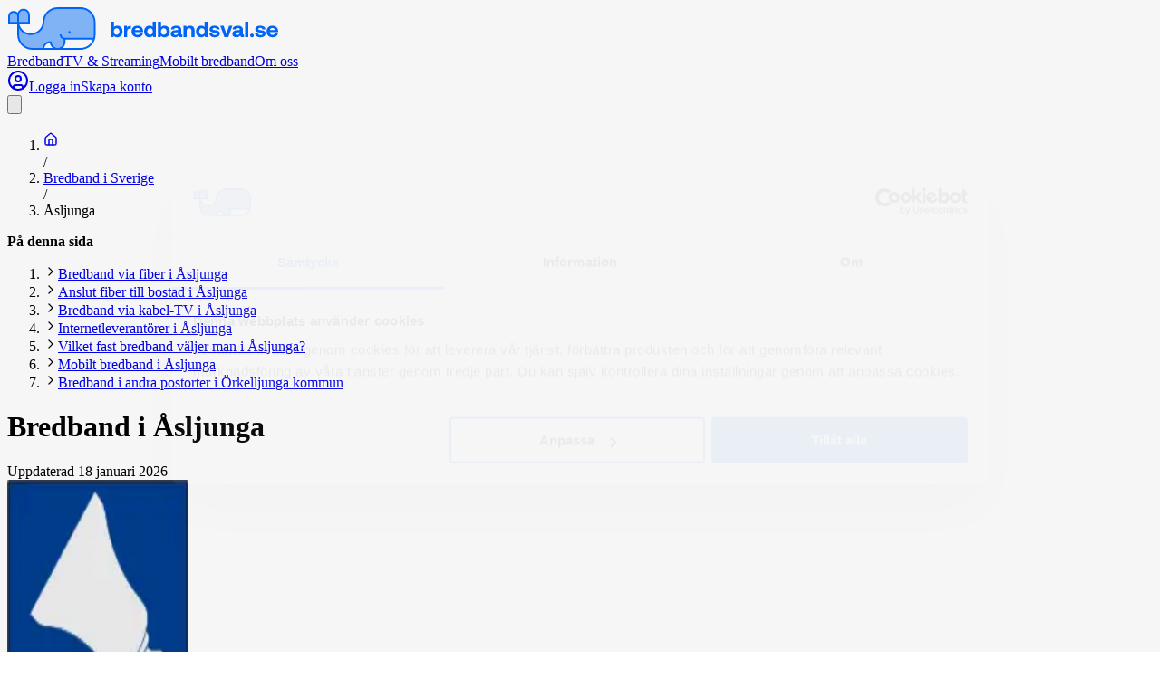

--- FILE ---
content_type: text/html; charset=utf-8
request_url: https://www.bredbandsval.se/sverige/aasljunga
body_size: 19639
content:
<!DOCTYPE html><html lang="sv" data-sentry-component="RootLayout" data-sentry-source-file="layout.tsx"><head><meta charSet="utf-8"/><meta name="viewport" content="width=device-width, initial-scale=1"/><link rel="preload" href="/_next/static/media/3be83a346553616c-s.p.woff2" as="font" crossorigin="" type="font/woff2"/><link rel="preload" href="/_next/static/media/47cbc4e2adbc5db9-s.p.woff2" as="font" crossorigin="" type="font/woff2"/><link rel="preload" href="/_next/static/media/e4af272ccee01ff0-s.p.woff2" as="font" crossorigin="" type="font/woff2"/><link rel="preload" as="image" href="/images/bredbandsval-logo-with-text.svg" fetchPriority="high"/><link rel="stylesheet" href="/_next/static/css/ee2bab5b778c4b79.css" data-precedence="next"/><link rel="stylesheet" href="/_next/static/css/3d99e7a90d897ce3.css" data-precedence="next"/><link rel="stylesheet" href="/_next/static/css/9526951a93fce56b.css" data-precedence="next"/><link rel="preload" as="script" fetchPriority="low" href="/_next/static/chunks/webpack-fbca3f4c64b46c72.js"/><script src="/_next/static/chunks/52774a7f-8f51eef79065cf85.js" async=""></script><script src="/_next/static/chunks/fd9d1056-fe63292b653e69d8.js" async=""></script><script src="/_next/static/chunks/3020-18cc13cb30258454.js" async=""></script><script src="/_next/static/chunks/main-app-30b1a8e128a238ad.js" async=""></script><script src="/_next/static/chunks/app/(partner)/layout-ec072697e90a095f.js" async=""></script><script src="/_next/static/chunks/e37a0b60-3fac9363109e099e.js" async=""></script><script src="/_next/static/chunks/8543-69ca41996ad93c13.js" async=""></script><script src="/_next/static/chunks/156-96832c7893af3592.js" async=""></script><script src="/_next/static/chunks/9389-96de081980270963.js" async=""></script><script src="/_next/static/chunks/2267-e9d504ba182d32a6.js" async=""></script><script src="/_next/static/chunks/7213-de8fc397f75cf086.js" async=""></script><script src="/_next/static/chunks/5421-05cf02e90bbfae95.js" async=""></script><script src="/_next/static/chunks/2126-20fcf7fbe84403aa.js" async=""></script><script src="/_next/static/chunks/8196-2cf610c4a5875d50.js" async=""></script><script src="/_next/static/chunks/7233-70fb70210a87d46d.js" async=""></script><script src="/_next/static/chunks/926-677a46516c7e5dcc.js" async=""></script><script src="/_next/static/chunks/9463-e00528e7f69c0bce.js" async=""></script><script src="/_next/static/chunks/app/(web)/layout-14eff1966153a857.js" async=""></script><script src="/_next/static/chunks/app/(web)/error-9ea002e59b9841a1.js" async=""></script><script src="/_next/static/chunks/2900-aae6bc545b6a6613.js" async=""></script><script src="/_next/static/chunks/app/(web)/sverige/%5Bid%5D/page-31756afcc5352021.js" async=""></script><script src="/_next/static/chunks/app/global-error-a3be428281d36356.js" async=""></script><link rel="preload" href="https://consent.cookiebot.com/uc.js" as="script"/><title>Bredband i Åsljunga | Bredbandsval.se</title><meta name="description" content="Jämför och beställ både fast och mobilt bredband i Åsljunga. Hitta det bästa alternativet för bredband på din adress, snabbt och gratis."/><meta name="fb:app_id" content="1209678979077974"/><link rel="canonical" href="https://www.bredbandsval.se/sverige/aasljunga"/><meta property="og:title" content="Bredband i Åsljunga | Bredbandsval.se"/><meta property="og:description" content="Jämför och beställ både fast och mobilt bredband i Åsljunga. Hitta det bästa alternativet för bredband på din adress, snabbt och gratis."/><meta property="og:url" content="https://www.bredbandsval.se/sverige/aasljunga"/><meta property="og:site_name" content="Bredbandsval.se"/><meta property="og:locale" content="sv_SE"/><meta property="og:image" content="https://cdn.bredbandsval.se/images/coat_of_arms/orkelljunga.png"/><meta property="og:type" content="website"/><meta name="twitter:card" content="summary"/><meta name="twitter:site" content="@bredbandsval"/><meta name="twitter:title" content="Bredband i Åsljunga | Bredbandsval.se"/><meta name="twitter:description" content="Jämför och beställ både fast och mobilt bredband i Åsljunga. Hitta det bästa alternativet för bredband på din adress, snabbt och gratis."/><meta name="twitter:image" content="https://cdn.bredbandsval.se/images/coat_of_arms/orkelljunga.png"/><link rel="icon" href="/favicon.ico" type="image/x-icon" sizes="32x32"/><link rel="icon" href="/icon.png?ad3485f7d88bab1a" type="image/png" sizes="32x32"/><link rel="icon" href="/icon2.png?cdaf893bb14298a5" type="image/png" sizes="64x64"/><link rel="icon" href="/icon3.png?b89d7e414f8946d1" type="image/png" sizes="96x96"/><link rel="icon" href="/icon4.png?574805d0acc4b9fc" type="image/png" sizes="192x192"/><link rel="apple-touch-icon" href="/apple-icon.png?ad3485f7d88bab1a" type="image/png" sizes="32x32"/><link rel="apple-touch-icon" href="/apple-icon2.png?cdaf893bb14298a5" type="image/png" sizes="64x64"/><link rel="apple-touch-icon" href="/apple-icon3.png?b89d7e414f8946d1" type="image/png" sizes="96x96"/><link rel="apple-touch-icon" href="/apple-icon4.png?574805d0acc4b9fc" type="image/png" sizes="192x192"/><meta name="next-size-adjust"/><script src="/_next/static/chunks/polyfills-42372ed130431b0a.js" noModule=""></script></head><body class="font-roboto min-h-screen flex flex-col __variable_b94b4b __variable_0cb770 bg-slate-50 text-slate-950"><script id="cookiebotWatcher">window.addEventListener('CookiebotOnConsentReady', () => {
                        window.bredbandsval = window.bredbandsval || {};
                        window.bredbandsval.cookiebotReady = true;
                    }, {once: true});</script><script id="onpageshow">window.onpageshow = event => {
                        if (event.persisted) {
                            window.location.reload();
                        }
                };</script><script id="DataLayer">window.dataLayer = window.dataLayer || [];</script><noscript><iframe src="https://sgtm.bredbandsval.se/ns.html?id=GTM-TFHJKXS" height="0" width="0" style="display:none;visibility:hidden"></iframe></noscript><!--$!--><template data-dgst="BAILOUT_TO_CLIENT_SIDE_RENDERING"></template><!--/$--><header class="h-[69px] lg:h-[74px] xl:h-[76px] relative z-20 bg-white shadow-[0px_1px_3px_0px_rgba(0,0,0,0.10)]" data-test="navigation" data-component="w" data-sentry-component="Header" data-sentry-source-file="Header.tsx"><div class="p-4 h-full max-w-full lg:container mx-auto"><div class="h-full flex justify-between items-center"><div class="flex items-center"><div class="flex"><a href="/" class="link-primary inline-flex items-center justify-start no-underline hover:no-underline" aria-label="Startsida Bredbandsval.se" data-sentry-element="LinkComponent" data-sentry-component="TrackedLink" data-sentry-source-file="TrackedLink.tsx"><img alt="Logo" data-sentry-element="Image" data-sentry-source-file="Header.tsx" fetchPriority="high" width="300" height="47" decoding="async" data-nimg="1" class="block w-[180px] sm:w-[233px]" style="color:transparent" src="/images/bredbandsval-logo-with-text.svg"/></a></div></div><div class="hidden lg:flex items-center"><a class="relative xl:text-[17px] font-normal text-base px-[9px] text-gray-600 hover:text-blue-600 transition-colors font-roboto h-10 flex items-center justify-center before:absolute before:right-0 before:-bottom-[20px] before:left-0 before:block before:w-full before:h-[5px] before:content-[&quot;&quot;] before:transition-all before:bg-transparent hover:before:bg-blue-600" data-sentry-element="LinkComponent" data-sentry-component="TrackedLink" data-sentry-source-file="TrackedLink.tsx" href="/">Bredband</a><a class="relative xl:text-[17px] font-normal text-base px-[9px] text-gray-600 hover:text-blue-600 transition-colors font-roboto h-10 flex items-center justify-center before:absolute before:right-0 before:-bottom-[20px] before:left-0 before:block before:w-full before:h-[5px] before:content-[&quot;&quot;] before:transition-all before:bg-transparent hover:before:bg-blue-600" data-sentry-element="LinkComponent" data-sentry-component="TrackedLink" data-sentry-source-file="TrackedLink.tsx" href="/tv-paket">TV &amp; Streaming</a><a class="relative xl:text-[17px] font-normal text-base px-[9px] text-gray-600 hover:text-blue-600 transition-colors font-roboto h-10 flex items-center justify-center before:absolute before:right-0 before:-bottom-[20px] before:left-0 before:block before:w-full before:h-[5px] before:content-[&quot;&quot;] before:transition-all before:bg-transparent hover:before:bg-blue-600" data-sentry-element="LinkComponent" data-sentry-component="TrackedLink" data-sentry-source-file="TrackedLink.tsx" href="/mobilt-bredband">Mobilt bredband</a><a class="relative xl:text-[17px] font-normal text-base px-[9px] text-gray-600 hover:text-blue-600 transition-colors font-roboto h-10 flex items-center justify-center before:absolute before:right-0 before:-bottom-[20px] before:left-0 before:block before:w-full before:h-[5px] before:content-[&quot;&quot;] before:transition-all before:bg-transparent hover:before:bg-blue-600" data-sentry-element="LinkComponent" data-sentry-component="TrackedLink" data-sentry-source-file="TrackedLink.tsx" href="/om-oss">Om oss</a></div><div class="flex items-center"><div class="hidden lg:flex gap-2 items-center" data-component="p"><div class="skeleton h-10 w-[121px] rounded-[10px]"></div><div class="skeleton h-10 w-[116px] rounded-[10px]"></div></div><button data-component="u" class="ml-2 relative h-8 pl-2 cursor-pointer lg:hidden" aria-label="huvudmeny" aria-expanded="false" data-sentry-component="HeaderMobileMenuButton" data-sentry-source-file="HeaderMobileMenuButton.tsx"><svg data-component="MobileMenuButton" xmlns="http://www.w3.org/2000/svg" viewBox="0 0 50 50" class="h-6" data-sentry-element="svg" data-sentry-source-file="HeaderMobileMenuButton.tsx"><path d="M0 7.5v5h50v-5zm0 15v5h50v-5zm0 15v5h50v-5z" data-sentry-element="path" data-sentry-source-file="HeaderMobileMenuButton.tsx"></path></svg></button></div></div></div></header><main id="content" class="flex-1 flex flex-col relative"><div data-component="U" data-sentry-component="PageSverigeCity" data-sentry-source-file="page.tsx"><script type="application/ld+json" data-sentry-component="JsonLdScript" data-sentry-source-file="JsonLdScript.tsx">{"@context":"https://schema.org","@graph":[{"@type":"Article","dateModified":"2026-01-19T01:21:05.335Z","headline":"Bredband i Åsljunga","image":"https://cdn.bredbandsval.se/images/coat_of_arms/orkelljunga.png","author":[{"@type":"Organization","name":"Bredbandsval.se","url":"https://www.bredbandsval.se"}]},{"@type":"BreadcrumbList","itemListElement":[{"@type":"ListItem","position":1,"name":"Bredbandsval","item":"https://www.bredbandsval.se/"},{"@type":"ListItem","position":2,"name":"Bredband i Sverige","item":"https://www.bredbandsval.se/sverige"},{"@type":"ListItem","position":3,"name":"Åsljunga"}]}]}</script><div class="py-3 bg-slate-500 text-white" data-component="t" data-sentry-component="Banner" data-sentry-source-file="Banner.tsx"><div class="container"><ol data-component="l" data-test="breadcrumbs" class="flex items-center text-xs overflow-hidden" data-sentry-component="Breadcrumbs" data-sentry-source-file="Breadcrumbs.tsx"><li class="whitespace-nowrap"><div class="flex items-center max-sm:hidden" data-sentry-component="BreadcrumbItem" data-sentry-source-file="BreadcrumbItem.tsx"><a aria-label="Startsida" data-sentry-element="Link" data-sentry-source-file="BreadcrumbItem.tsx" href="/"><svg xmlns="http://www.w3.org/2000/svg" width="16" height="24" viewBox="0 0 24 24" fill="none" stroke="currentColor" stroke-width="2" stroke-linecap="round" stroke-linejoin="round" class="lucide lucide-house" aria-hidden="true"><path d="M15 21v-8a1 1 0 0 0-1-1h-4a1 1 0 0 0-1 1v8"></path><path d="M3 10a2 2 0 0 1 .709-1.528l7-6a2 2 0 0 1 2.582 0l7 6A2 2 0 0 1 21 10v9a2 2 0 0 1-2 2H5a2 2 0 0 1-2-2z"></path></svg></a><div class="px-2.5">/</div></div></li><li class="whitespace-nowrap"><div class="flex items-center" data-sentry-component="BreadcrumbItem" data-sentry-source-file="BreadcrumbItem.tsx"><a data-sentry-element="Link" data-sentry-source-file="BreadcrumbItem.tsx" href="/sverige">Bredband i Sverige</a><div class="px-2.5">/</div></div></li><li class="whitespace-nowrap overflow-hidden"><div class="overflow-hidden text-ellipsis">Åsljunga</div></li></ol></div></div><div class="mt-14 mb-30 container"><div class="flex gap-16"><div class="hidden lg:block w-72"><nav data-component="k" class="p-6 bg-white shadow rounded-lg sticky top-4" data-test="table-of-contents" data-sentry-component="TableOfContents" data-sentry-source-file="TableOfContents.tsx"><div class="pb-3 border-b-1 border-slate-200"><strong>På denna sida</strong></div><ol class="text-sm font-bold"><li class="py-5 last:py-0 last:pt-5 border-b-1 last:border-b-0 border-slate-200 flex items-center"><svg xmlns="http://www.w3.org/2000/svg" width="16" height="16" viewBox="0 0 24 24" fill="none" stroke="currentColor" stroke-width="2" stroke-linecap="round" stroke-linejoin="round" class="lucide lucide-chevron-right mr-4 flex-none" aria-hidden="true"><path d="m9 18 6-6-6-6"></path></svg><a href="#bredband-via-fiber" data-component="l" data-sentry-component="ScrollLink" data-sentry-source-file="ScrollLink.tsx">Bredband via fiber i Åsljunga</a></li><li class="py-5 last:py-0 last:pt-5 border-b-1 last:border-b-0 border-slate-200 flex items-center"><svg xmlns="http://www.w3.org/2000/svg" width="16" height="16" viewBox="0 0 24 24" fill="none" stroke="currentColor" stroke-width="2" stroke-linecap="round" stroke-linejoin="round" class="lucide lucide-chevron-right mr-4 flex-none" aria-hidden="true"><path d="m9 18 6-6-6-6"></path></svg><a href="#anslut-fiber" data-component="l" data-sentry-component="ScrollLink" data-sentry-source-file="ScrollLink.tsx">Anslut fiber till bostad i Åsljunga</a></li><li class="py-5 last:py-0 last:pt-5 border-b-1 last:border-b-0 border-slate-200 flex items-center"><svg xmlns="http://www.w3.org/2000/svg" width="16" height="16" viewBox="0 0 24 24" fill="none" stroke="currentColor" stroke-width="2" stroke-linecap="round" stroke-linejoin="round" class="lucide lucide-chevron-right mr-4 flex-none" aria-hidden="true"><path d="m9 18 6-6-6-6"></path></svg><a href="#bredband-via-kabel-tv" data-component="l" data-sentry-component="ScrollLink" data-sentry-source-file="ScrollLink.tsx">Bredband via kabel-TV i Åsljunga</a></li><li class="py-5 last:py-0 last:pt-5 border-b-1 last:border-b-0 border-slate-200 flex items-center"><svg xmlns="http://www.w3.org/2000/svg" width="16" height="16" viewBox="0 0 24 24" fill="none" stroke="currentColor" stroke-width="2" stroke-linecap="round" stroke-linejoin="round" class="lucide lucide-chevron-right mr-4 flex-none" aria-hidden="true"><path d="m9 18 6-6-6-6"></path></svg><a href="#internetleverantorer" data-component="l" data-sentry-component="ScrollLink" data-sentry-source-file="ScrollLink.tsx">Internetleverantörer i Åsljunga</a></li><li class="py-5 last:py-0 last:pt-5 border-b-1 last:border-b-0 border-slate-200 flex items-center"><svg xmlns="http://www.w3.org/2000/svg" width="16" height="16" viewBox="0 0 24 24" fill="none" stroke="currentColor" stroke-width="2" stroke-linecap="round" stroke-linejoin="round" class="lucide lucide-chevron-right mr-4 flex-none" aria-hidden="true"><path d="m9 18 6-6-6-6"></path></svg><a href="#vilket-fast-bredband" data-component="l" data-sentry-component="ScrollLink" data-sentry-source-file="ScrollLink.tsx">Vilket fast bredband väljer man i Åsljunga?</a></li><li class="py-5 last:py-0 last:pt-5 border-b-1 last:border-b-0 border-slate-200 flex items-center"><svg xmlns="http://www.w3.org/2000/svg" width="16" height="16" viewBox="0 0 24 24" fill="none" stroke="currentColor" stroke-width="2" stroke-linecap="round" stroke-linejoin="round" class="lucide lucide-chevron-right mr-4 flex-none" aria-hidden="true"><path d="m9 18 6-6-6-6"></path></svg><a href="#mobilt-bredband" data-component="l" data-sentry-component="ScrollLink" data-sentry-source-file="ScrollLink.tsx">Mobilt bredband i Åsljunga</a></li><li class="py-5 last:py-0 last:pt-5 border-b-1 last:border-b-0 border-slate-200 flex items-center"><svg xmlns="http://www.w3.org/2000/svg" width="16" height="16" viewBox="0 0 24 24" fill="none" stroke="currentColor" stroke-width="2" stroke-linecap="round" stroke-linejoin="round" class="lucide lucide-chevron-right mr-4 flex-none" aria-hidden="true"><path d="m9 18 6-6-6-6"></path></svg><a href="#andra-postorter" data-component="l" data-sentry-component="ScrollLink" data-sentry-source-file="ScrollLink.tsx">Bredband i andra postorter i Örkelljunga kommun</a></li></ol></nav></div><div class="flex-1 grid gap-14"><div class="flex max-md:flex-col gap-6 md:gap-14"><div class="flex-1"><h1 class="heading-1 pb-2 border-b border-slate-300 text-blue-950">Bredband i Åsljunga</h1><div class="mt-3"><div class="text-xs">Uppdaterad<!-- --> <time dateTime="2026-01-18T00:00:00.000Z">18 januari 2026</time></div></div></div><div class="w-20"><img alt="Örkelljunga kommunvapen" loading="lazy" width="200" height="383" decoding="async" data-nimg="1" style="color:transparent" srcSet="/_next/image?url=https%3A%2F%2Fcdn.bredbandsval.se%2Fimages%2Fcoat_of_arms%2Forkelljunga.png&amp;w=256&amp;q=75 1x, /_next/image?url=https%3A%2F%2Fcdn.bredbandsval.se%2Fimages%2Fcoat_of_arms%2Forkelljunga.png&amp;w=640&amp;q=75 2x" src="/_next/image?url=https%3A%2F%2Fcdn.bredbandsval.se%2Fimages%2Fcoat_of_arms%2Forkelljunga.png&amp;w=640&amp;q=75"/></div></div><div><div class="grid gap-14" data-sentry-component="CityIntro" data-sentry-source-file="CityIntro.tsx"><p class="font-bold md:text-xl" data-sentry-component="_CityIntroFirstParagraph" data-sentry-source-file="CityIntro.tsx">Åsljunga är en postort i <a href="/sverige/oerkelljunga">Örkelljunga</a> kommun.<!-- --> <!-- -->På den här sidan hittar du statistik och information om bredband i Åsljunga. Du kan även söka på din adress och direkt hitta det bästa, billigaste och snabbaste bredbandet till din bostad i Åsljunga.</p><div class="lg:hidden"><nav data-component="k" class="p-6 bg-white shadow rounded-lg" data-test="table-of-contents" data-sentry-component="TableOfContents" data-sentry-source-file="TableOfContents.tsx"><div class="pb-3 border-b-1 border-slate-200"><strong>På denna sida</strong></div><ol class="text-sm font-bold"><li class="py-5 last:py-0 last:pt-5 border-b-1 last:border-b-0 border-slate-200 flex items-center"><svg xmlns="http://www.w3.org/2000/svg" width="16" height="16" viewBox="0 0 24 24" fill="none" stroke="currentColor" stroke-width="2" stroke-linecap="round" stroke-linejoin="round" class="lucide lucide-chevron-right mr-4 flex-none" aria-hidden="true"><path d="m9 18 6-6-6-6"></path></svg><a href="#bredband-via-fiber" data-component="l" data-sentry-component="ScrollLink" data-sentry-source-file="ScrollLink.tsx">Bredband via fiber i Åsljunga</a></li><li class="py-5 last:py-0 last:pt-5 border-b-1 last:border-b-0 border-slate-200 flex items-center"><svg xmlns="http://www.w3.org/2000/svg" width="16" height="16" viewBox="0 0 24 24" fill="none" stroke="currentColor" stroke-width="2" stroke-linecap="round" stroke-linejoin="round" class="lucide lucide-chevron-right mr-4 flex-none" aria-hidden="true"><path d="m9 18 6-6-6-6"></path></svg><a href="#anslut-fiber" data-component="l" data-sentry-component="ScrollLink" data-sentry-source-file="ScrollLink.tsx">Anslut fiber till bostad i Åsljunga</a></li><li class="py-5 last:py-0 last:pt-5 border-b-1 last:border-b-0 border-slate-200 flex items-center"><svg xmlns="http://www.w3.org/2000/svg" width="16" height="16" viewBox="0 0 24 24" fill="none" stroke="currentColor" stroke-width="2" stroke-linecap="round" stroke-linejoin="round" class="lucide lucide-chevron-right mr-4 flex-none" aria-hidden="true"><path d="m9 18 6-6-6-6"></path></svg><a href="#bredband-via-kabel-tv" data-component="l" data-sentry-component="ScrollLink" data-sentry-source-file="ScrollLink.tsx">Bredband via kabel-TV i Åsljunga</a></li><li class="py-5 last:py-0 last:pt-5 border-b-1 last:border-b-0 border-slate-200 flex items-center"><svg xmlns="http://www.w3.org/2000/svg" width="16" height="16" viewBox="0 0 24 24" fill="none" stroke="currentColor" stroke-width="2" stroke-linecap="round" stroke-linejoin="round" class="lucide lucide-chevron-right mr-4 flex-none" aria-hidden="true"><path d="m9 18 6-6-6-6"></path></svg><a href="#internetleverantorer" data-component="l" data-sentry-component="ScrollLink" data-sentry-source-file="ScrollLink.tsx">Internetleverantörer i Åsljunga</a></li><li class="py-5 last:py-0 last:pt-5 border-b-1 last:border-b-0 border-slate-200 flex items-center"><svg xmlns="http://www.w3.org/2000/svg" width="16" height="16" viewBox="0 0 24 24" fill="none" stroke="currentColor" stroke-width="2" stroke-linecap="round" stroke-linejoin="round" class="lucide lucide-chevron-right mr-4 flex-none" aria-hidden="true"><path d="m9 18 6-6-6-6"></path></svg><a href="#vilket-fast-bredband" data-component="l" data-sentry-component="ScrollLink" data-sentry-source-file="ScrollLink.tsx">Vilket fast bredband väljer man i Åsljunga?</a></li></ol><button class="mt-4 py-2 w-full link-primary" aria-label="Visa fler rubriker"><svg xmlns="http://www.w3.org/2000/svg" width="24" height="24" viewBox="0 0 24 24" fill="none" stroke="currentColor" stroke-width="2" stroke-linecap="round" stroke-linejoin="round" class="lucide lucide-ellipsis" aria-hidden="true"><circle cx="12" cy="12" r="1"></circle><circle cx="19" cy="12" r="1"></circle><circle cx="5" cy="12" r="1"></circle></svg></button></nav></div><p>Nedan har vi sammanställt fakta och statistik om bredband i Åsljunga. Informationen är baserad på 263 sökningar på Bredbandsval.se som gjorts på adresser i postorten Åsljunga under de senaste tolv månaderna (2025-01-19 - 2026-01-18).</p><div data-component="s" class="p-6 lg:p-8 rounded-lg shadow-lg relative z-0 bg-white" data-sentry-component="SearchBox" data-sentry-source-file="SearchBox.tsx"><p class="mb-2 font-bold">Här kan du enkelt och gratis jämföra de bredbandsabonnemang som finns på just din adress i Åsljunga. Du sparar både tid och pengar.</p><div data-component="q" class="partnerstyles-search-address-search" data-js="search-form" data-js-search-category="" data-js-form-id="cities-top" data-test="search-form-cities-top" data-name="address-search" data-sentry-component="AddressSearch" data-sentry-source-file="AddressSearch.tsx"><form autoComplete="off"><div data-component="k" data-sentry-component="AdressSearchMainInput" data-sentry-source-file="AdressSearchMainInput.tsx"><div class="grid gap-2 md:flex"><div class="relative flex-1"><div class="relative flex items-center"><svg xmlns="http://www.w3.org/2000/svg" width="22" height="22" viewBox="0 0 24 24" fill="none" stroke="currentColor" stroke-width="2" stroke-linecap="round" stroke-linejoin="round" class="lucide lucide-search absolute left-3 text-slate-500" aria-hidden="true" data-sentry-element="Search" data-sentry-source-file="AdressSearchMainInput.tsx"><path d="m21 21-4.34-4.34"></path><circle cx="11" cy="11" r="8"></circle></svg><input class="py-2 pl-11 pr-3 w-full rounded outline-none bg-white text-slate-950 placeholder:text-slate-500 border-3 border-yellow-500" id="cities-top-search-input" data-js="address-input" data-test="address-input" type="text" aria-label="Fyll i adress att söka på här" placeholder="Ex: Testgatan 1A, Åsljunga" value=""/></div></div><button class="h-11 md:h-auto button-primary" data-test="address-submit" data-component="I" data-sentry-component="AddressSearchButton" data-sentry-source-file="AddressSearchButton.tsx">Sök<svg xmlns="http://www.w3.org/2000/svg" width="16" height="16" viewBox="0 0 24 24" fill="none" stroke="currentColor" stroke-width="2" stroke-linecap="round" stroke-linejoin="round" class="lucide lucide-chevron-right ml-1.5" aria-hidden="true" data-sentry-element="Icon" data-sentry-source-file="AddressSearchButton.tsx"><path d="m9 18 6-6-6-6"></path></svg></button></div></div></form></div><ul class="flex mt-6 flex-col gap-4 md:flex-row flex-wrap xl:gap-0 xl:flex-nowrap justify-between" data-sentry-component="AddressSearchUSPs" data-sentry-source-file="AddressSearchUSPs.tsx"><li class="flex items-center text-sm" data-sentry-component="ListItem" data-sentry-source-file="AddressSearchUSPs.tsx"><svg xmlns="http://www.w3.org/2000/svg" width="24" height="24" viewBox="0 0 24 24" fill="none" stroke="currentColor" stroke-width="2" stroke-linecap="round" stroke-linejoin="round" class="lucide lucide-check mr-2 text-green-700" aria-hidden="true" data-sentry-element="Check" data-sentry-source-file="AddressSearchUSPs.tsx"><path d="M20 6 9 17l-5-5"></path></svg><span>Vi jämför 21 leverantörer</span></li><li class="flex items-center text-sm" data-sentry-component="ListItem" data-sentry-source-file="AddressSearchUSPs.tsx"><svg xmlns="http://www.w3.org/2000/svg" width="24" height="24" viewBox="0 0 24 24" fill="none" stroke="currentColor" stroke-width="2" stroke-linecap="round" stroke-linejoin="round" class="lucide lucide-check mr-2 text-green-700" aria-hidden="true" data-sentry-element="Check" data-sentry-source-file="AddressSearchUSPs.tsx"><path d="M20 6 9 17l-5-5"></path></svg><span>Enkelt och gratis</span></li><li class="flex items-center text-sm" data-sentry-component="ListItem" data-sentry-source-file="AddressSearchUSPs.tsx"><svg xmlns="http://www.w3.org/2000/svg" width="24" height="24" viewBox="0 0 24 24" fill="none" stroke="currentColor" stroke-width="2" stroke-linecap="round" stroke-linejoin="round" class="lucide lucide-check mr-2 text-green-700" aria-hidden="true" data-sentry-element="Check" data-sentry-source-file="AddressSearchUSPs.tsx"><path d="M20 6 9 17l-5-5"></path></svg><span>Bästa priserna</span></li><li class="flex items-center text-sm" data-sentry-component="ListItem" data-sentry-source-file="AddressSearchUSPs.tsx"><svg xmlns="http://www.w3.org/2000/svg" width="24" height="24" viewBox="0 0 24 24" fill="none" stroke="currentColor" stroke-width="2" stroke-linecap="round" stroke-linejoin="round" class="lucide lucide-check mr-2 text-green-700" aria-hidden="true" data-sentry-element="Check" data-sentry-source-file="AddressSearchUSPs.tsx"><path d="M20 6 9 17l-5-5"></path></svg><span>Oberoende jämförelsetjänst</span></li></ul></div><p><span class="font-bold">Tips: </span>Om du hittar ett alternativ du gillar kan du beställa med en gång. Vi gör det extra enkelt för dig och det kostar inget. Du kan både beställa nytt och byta bredband, och det fungerar i hela Sverige.</p></div></div><div><div data-component="C" class="grid gap-14" data-sentry-component="CityContent" data-sentry-source-file="CityContent.tsx"><section class="grid gap-6"><h2 id="bredband-via-fiber" class="heading-4">Bredband via fiber i <!-- -->Åsljunga</h2><p>Tillgången till bredband i <!-- -->Åsljunga<!-- -->, och vilka hastigheter, leverantörer och priser som gäller, beror på anslutningen på adressen samt vilka infrastrukturer, stadsnät, kommunikationsoperatörer och nätägare som finns i<!-- --> <!-- -->Åsljunga<!-- -->.</p><p>Stora delar<!-- --> av <!-- -->Åsljunga<!-- --> är anslutna till<!-- --> <a class="link-primary" href="/bredband/fiber-bredband">bredband via fiber</a>. Fiber är idag den mest framtidssäkra typen av bredband och även den snabbaste.</p><p>Av de adresser i <!-- -->Åsljunga<!-- --> som sökts på Bredbandsval.se de senaste 12<!-- --> <!-- -->månaderna var<!-- --> <strong>99%<!-- --> anslutna till fiber</strong>. Av dessa adresser var<!-- --> <!-- -->89%<!-- --> anslutna till öppen fiber medan <!-- -->11%<!-- --> av adresserna var anslutna till vertikal fiber från en enskild operatör.</p><p>Som ansluten till öppen fiber kan man välja mellan ett flertal olika internetleverantörer och bredbandstjänster.</p><h3 class="heading-5">Billigaste bredband via fiber i <!-- -->Åsljunga</h3><p>På Bredbandsval.se beräknar vi ett jämförpris per månad för att göra en rättvis prisjämförelse av bredband. Baserat på sökresultaten på Bredbandsval.se de senaste 12<!-- --> <!-- -->månaderna är snittpriset<!-- -->*<!-- --> för billigaste Bredband<!-- --> <!-- -->100 i <!-- -->Åsljunga<!-- --> <strong>345<!-- --> <!-- -->kronor per månad</strong>. Detta placerar <!-- -->Åsljunga<!-- --> på plats<!-- --> <!-- -->1 185<!-- --> av<!-- --> <!-- -->1 684<!-- --> i listan över postorter med billigaste Bredband<!-- --> <!-- -->100 i Sverige.</p><p class="p-4 bg-yellow-100 border border-yellow-300 text-slate-700 rounded-lg">*<!-- --> Snittpriset är baserat på tjänster med 100<!-- --> <!-- -->Mbit/s nedströms och inkluderar inte eventuella gratistjänster eller nätverksavgifter och placeringen kan vara delad med andra orter. Postorter där vi inte identifierat något snabbt fast bredband är undantagna i listan.</p><h3 class="heading-5">Stadsnät i <!-- -->Åsljunga</h3><p>Om du har bredband via öppet stadsnät i <!-- -->Åsljunga<!-- --> kan du oftast välja mellan ett flertal olika internetleverantörer. Stadsnätet tillhandahåller då den lokala infrastrukturen, medan internetleverantören tillhandahåller tillgången till själva internet och ofta även tjänster som IP-telefoni, TV via internet, med mera.</p><p>Under de senaste 12<!-- --> <!-- -->månaderna har vi identifierat följande öppna nät i <!-- -->Åsljunga<!-- -->.</p><div class="grid" data-component="R" data-sentry-component="Table" data-sentry-source-file="Table.tsx"><div class="rounded-lg shadow bg-white overflow-auto"><table class="w-full"><thead class="text-left text-xs uppercase color-slate-900 border-b border-slate-300" data-sentry-component="TableHead" data-sentry-source-file="TableHead.tsx"><tr><th scope="col" class="p-6">Namn</th><th scope="col" class="p-6">Typ</th><th scope="col" class="p-6">Procent</th></tr></thead><tbody><tr class="odd:bg-blue-50" data-sentry-component="TableRow" data-sentry-source-file="TableRow.tsx"><td class="p-6" data-sentry-component="TableData" data-sentry-source-file="TableData.tsx">Telia - Åsljunga</td><td class="p-6" data-sentry-component="TableData" data-sentry-source-file="TableData.tsx">Fiber</td><td class="p-6" data-sentry-component="TableData" data-sentry-source-file="TableData.tsx">70%</td></tr><tr class="odd:bg-blue-50" data-sentry-component="TableRow" data-sentry-source-file="TableRow.tsx"><td class="p-6" data-sentry-component="TableData" data-sentry-source-file="TableData.tsx">IP-Only - Åsljunga</td><td class="p-6" data-sentry-component="TableData" data-sentry-source-file="TableData.tsx">Fiber</td><td class="p-6" data-sentry-component="TableData" data-sentry-source-file="TableData.tsx">20%</td></tr><tr class="odd:bg-blue-50" data-sentry-component="TableRow" data-sentry-source-file="TableRow.tsx"><td class="p-6" data-sentry-component="TableData" data-sentry-source-file="TableData.tsx">IP-Only - Villa</td><td class="p-6" data-sentry-component="TableData" data-sentry-source-file="TableData.tsx">Fiber</td><td class="p-6" data-sentry-component="TableData" data-sentry-source-file="TableData.tsx">5%</td></tr><tr class="odd:bg-blue-50" data-sentry-component="TableRow" data-sentry-source-file="TableRow.tsx"><td class="p-6" data-sentry-component="TableData" data-sentry-source-file="TableData.tsx">Telia - Öppen Fiber Villa</td><td class="p-6" data-sentry-component="TableData" data-sentry-source-file="TableData.tsx">Fiber</td><td class="p-6" data-sentry-component="TableData" data-sentry-source-file="TableData.tsx">4%</td></tr><tr class="odd:bg-blue-50" data-sentry-component="TableRow" data-sentry-source-file="TableRow.tsx"><td class="p-6" data-sentry-component="TableData" data-sentry-source-file="TableData.tsx">Svenska Stadsnät - Åsljunga</td><td class="p-6" data-sentry-component="TableData" data-sentry-source-file="TableData.tsx">Fiber</td><td class="p-6" data-sentry-component="TableData" data-sentry-source-file="TableData.tsx">1%</td></tr></tbody></table></div></div></section><section class="grid gap-6"><h2 id="anslut-fiber" class="heading-4">Anslut fiber till bostad i <!-- -->Åsljunga</h2><p>Om du inte har tillgång till bredband via fiber och vill dra in och installera fiber till en bostad eller lokal i<!-- --> <!-- -->Åsljunga<!-- --> kan du kontakta något av stadsnäten i tabellen ovan<!-- -->.</p><p>I vissa fall kan du behöva kontakta en nätägare direkt. Se listan över<!-- --> <a class="link-primary" href="/sverige/oerkelljunga#pts-natagare">nätägare i <!-- -->Örkelljunga<!-- --> kommun</a>.</p></section><section class="grid gap-6"><h2 id="bredband-via-kabel-tv" class="heading-4">Bredband via kabel-TV i <!-- -->Åsljunga</h2><p>I våra sökningar har vi inte kunnat hitta några adresser med bredband via kabel-TV (via koaxialkabel) i<!-- --> <!-- -->Åsljunga<!-- -->.</p></section><section class="grid gap-6"><h2 id="internetleverantorer" class="heading-4">Internetleverantörer i <!-- -->Åsljunga</h2><p>Vilka internetleverantörer är då vanliga i <!-- -->Åsljunga<!-- -->, och på hur många av adresserna vi testat finns de tillgängliga? Tabellen nedan visar hur ofta internetleverantörerna har dykt upp med erbjudanden på adressökningarna i <!-- -->Åsljunga<!-- --> under de senaste 12<!-- --> <!-- -->månaderna.<!-- -->*</p><p class="p-4 w-fit bg-yellow-100 border border-yellow-300 text-slate-700 rounded-lg">*<!-- --> Avser sökningar där det finns fast bredband på adressen.</p><div class="grid" data-component="R" data-sentry-component="Table" data-sentry-source-file="Table.tsx"><div class="rounded-lg shadow bg-white overflow-auto"><table class="w-full"><thead class="text-left text-xs uppercase color-slate-900 border-b border-slate-300" data-sentry-component="TableHead" data-sentry-source-file="TableHead.tsx"><tr><th scope="col" class="p-6">Leverantör</th><th scope="col" class="p-6">Typer</th><th scope="col" class="p-6">Procent</th></tr></thead><tbody><tr class="odd:bg-blue-50" data-sentry-component="TableRow" data-sentry-source-file="TableRow.tsx"><td class="p-6" data-sentry-component="TableData" data-sentry-source-file="TableData.tsx"><a class="link-primary" href="/leverantorer/bredband2">Bredband2</a></td><td class="p-6" data-sentry-component="TableData" data-sentry-source-file="TableData.tsx"></td><td class="p-6" data-sentry-component="TableData" data-sentry-source-file="TableData.tsx">98%</td></tr><tr class="odd:bg-blue-50" data-sentry-component="TableRow" data-sentry-source-file="TableRow.tsx"><td class="p-6" data-sentry-component="TableData" data-sentry-source-file="TableData.tsx"><a class="link-primary" href="/leverantorer/netatonce">Net at Once</a></td><td class="p-6" data-sentry-component="TableData" data-sentry-source-file="TableData.tsx"></td><td class="p-6" data-sentry-component="TableData" data-sentry-source-file="TableData.tsx">88%</td></tr><tr class="odd:bg-blue-50" data-sentry-component="TableRow" data-sentry-source-file="TableRow.tsx"><td class="p-6" data-sentry-component="TableData" data-sentry-source-file="TableData.tsx"><a class="link-primary" href="/leverantorer/comviq">Comviq</a></td><td class="p-6" data-sentry-component="TableData" data-sentry-source-file="TableData.tsx"></td><td class="p-6" data-sentry-component="TableData" data-sentry-source-file="TableData.tsx">70%</td></tr><tr class="odd:bg-blue-50" data-sentry-component="TableRow" data-sentry-source-file="TableRow.tsx"><td class="p-6" data-sentry-component="TableData" data-sentry-source-file="TableData.tsx"><a class="link-primary" href="/leverantorer/tele2">Tele2</a></td><td class="p-6" data-sentry-component="TableData" data-sentry-source-file="TableData.tsx"></td><td class="p-6" data-sentry-component="TableData" data-sentry-source-file="TableData.tsx">69%</td></tr><tr class="odd:bg-blue-50" data-sentry-component="TableRow" data-sentry-source-file="TableRow.tsx"><td class="p-6" data-sentry-component="TableData" data-sentry-source-file="TableData.tsx"><a class="link-primary" href="/leverantorer/halebop">Halebop</a></td><td class="p-6" data-sentry-component="TableData" data-sentry-source-file="TableData.tsx"></td><td class="p-6" data-sentry-component="TableData" data-sentry-source-file="TableData.tsx">68%</td></tr><tr class="odd:bg-blue-50" data-sentry-component="TableRow" data-sentry-source-file="TableRow.tsx"><td class="p-6" data-sentry-component="TableData" data-sentry-source-file="TableData.tsx"><a class="link-primary" href="/leverantorer/telia">Telia</a></td><td class="p-6" data-sentry-component="TableData" data-sentry-source-file="TableData.tsx"></td><td class="p-6" data-sentry-component="TableData" data-sentry-source-file="TableData.tsx">68%</td></tr><tr class="odd:bg-blue-50" data-sentry-component="TableRow" data-sentry-source-file="TableRow.tsx"><td class="p-6" data-sentry-component="TableData" data-sentry-source-file="TableData.tsx"><a class="link-primary" href="/leverantorer/boxer">Boxer</a></td><td class="p-6" data-sentry-component="TableData" data-sentry-source-file="TableData.tsx"></td><td class="p-6" data-sentry-component="TableData" data-sentry-source-file="TableData.tsx">66%</td></tr><tr class="odd:bg-blue-50" data-sentry-component="TableRow" data-sentry-source-file="TableRow.tsx"><td class="p-6" data-sentry-component="TableData" data-sentry-source-file="TableData.tsx"><a class="link-primary" href="/leverantorer/ownit">Ownit</a></td><td class="p-6" data-sentry-component="TableData" data-sentry-source-file="TableData.tsx"></td><td class="p-6" data-sentry-component="TableData" data-sentry-source-file="TableData.tsx">66%</td></tr><tr class="odd:bg-blue-50" data-sentry-component="TableRow" data-sentry-source-file="TableRow.tsx"><td class="p-6" data-sentry-component="TableData" data-sentry-source-file="TableData.tsx"><a class="link-primary" href="/leverantorer/allente">Allente</a></td><td class="p-6" data-sentry-component="TableData" data-sentry-source-file="TableData.tsx"></td><td class="p-6" data-sentry-component="TableData" data-sentry-source-file="TableData.tsx">52%</td></tr><tr class="odd:bg-blue-50" data-sentry-component="TableRow" data-sentry-source-file="TableRow.tsx"><td class="p-6" data-sentry-component="TableData" data-sentry-source-file="TableData.tsx"><a class="link-primary" href="/leverantorer/inleed">Inleed</a></td><td class="p-6" data-sentry-component="TableData" data-sentry-source-file="TableData.tsx"></td><td class="p-6" data-sentry-component="TableData" data-sentry-source-file="TableData.tsx">37%</td></tr><tr class="odd:bg-blue-50" data-sentry-component="TableRow" data-sentry-source-file="TableRow.tsx"><td class="p-6" data-sentry-component="TableData" data-sentry-source-file="TableData.tsx"><a class="link-primary" href="/leverantorer/internetport">Internetport</a></td><td class="p-6" data-sentry-component="TableData" data-sentry-source-file="TableData.tsx"></td><td class="p-6" data-sentry-component="TableData" data-sentry-source-file="TableData.tsx">27%</td></tr><tr class="odd:bg-blue-50" data-sentry-component="TableRow" data-sentry-source-file="TableRow.tsx"><td class="p-6" data-sentry-component="TableData" data-sentry-source-file="TableData.tsx"><a class="link-primary" href="/leverantorer/trygg-surf">Trygg Surf</a></td><td class="p-6" data-sentry-component="TableData" data-sentry-source-file="TableData.tsx"></td><td class="p-6" data-sentry-component="TableData" data-sentry-source-file="TableData.tsx">4%</td></tr><tr class="odd:bg-blue-50" data-sentry-component="TableRow" data-sentry-source-file="TableRow.tsx"><td class="p-6" data-sentry-component="TableData" data-sentry-source-file="TableData.tsx"><a class="link-primary" href="/leverantorer/telenor">Telenor</a></td><td class="p-6" data-sentry-component="TableData" data-sentry-source-file="TableData.tsx"></td><td class="p-6" data-sentry-component="TableData" data-sentry-source-file="TableData.tsx">3%</td></tr></tbody></table></div></div></section><div data-component="s" class="p-6 lg:p-8 rounded-lg shadow-lg relative z-0 bg-white" data-sentry-component="SearchBox" data-sentry-source-file="SearchBox.tsx"><p class="mb-2 font-bold">Om du vill se exakt vilka internetleverantörer som erbjuder bredband på din adress i <!-- -->Åsljunga<!-- --> på<!-- --> <a class="link-primary" data-sentry-element="Link" data-sentry-source-file="CityContent.tsx" href="https://www.bredbandsval.se">Bredbandsval.se</a> <!-- -->är det bara att göra en snabb sökning här:</p><div data-component="q" class="partnerstyles-search-address-search" data-js="search-form" data-js-search-category="" data-js-form-id="cities-top" data-test="search-form-cities-top" data-name="address-search" data-sentry-component="AddressSearch" data-sentry-source-file="AddressSearch.tsx"><form autoComplete="off"><div data-component="k" data-sentry-component="AdressSearchMainInput" data-sentry-source-file="AdressSearchMainInput.tsx"><div class="grid gap-2 md:flex"><div class="relative flex-1"><div class="relative flex items-center"><svg xmlns="http://www.w3.org/2000/svg" width="22" height="22" viewBox="0 0 24 24" fill="none" stroke="currentColor" stroke-width="2" stroke-linecap="round" stroke-linejoin="round" class="lucide lucide-search absolute left-3 text-slate-500" aria-hidden="true" data-sentry-element="Search" data-sentry-source-file="AdressSearchMainInput.tsx"><path d="m21 21-4.34-4.34"></path><circle cx="11" cy="11" r="8"></circle></svg><input class="py-2 pl-11 pr-3 w-full rounded outline-none bg-white text-slate-950 placeholder:text-slate-500 border-3 border-yellow-500" id="cities-top-search-input" data-js="address-input" data-test="address-input" type="text" aria-label="Fyll i adress att söka på här" placeholder="Ex: Testgatan 1A, Åsljunga" value=""/></div></div><button class="h-11 md:h-auto button-primary" data-test="address-submit" data-component="I" data-sentry-component="AddressSearchButton" data-sentry-source-file="AddressSearchButton.tsx">Sök<svg xmlns="http://www.w3.org/2000/svg" width="16" height="16" viewBox="0 0 24 24" fill="none" stroke="currentColor" stroke-width="2" stroke-linecap="round" stroke-linejoin="round" class="lucide lucide-chevron-right ml-1.5" aria-hidden="true" data-sentry-element="Icon" data-sentry-source-file="AddressSearchButton.tsx"><path d="m9 18 6-6-6-6"></path></svg></button></div></div></form></div></div><section class="grid gap-6"><h2 id="vilket-fast-bredband" class="heading-4">Vilket fast bredband väljer man i <!-- -->Åsljunga<!-- -->?</h2><p>Vår jämförelsetjänst för bredband fungerar över hela Sverige, inklusive <!-- -->Åsljunga<!-- -->. Eftersom det hittills gjorts över hundratusen beställningar av bredband på Bredbandsval.se så har vi en del intressant statistik på vilken typ av, och hur snabbt bredband, man brukar beställa i <!-- -->Åsljunga<!-- -->.</p><p>Följande tabell baseras på beställningar av bredband på adresser i <!-- -->Åsljunga<!-- --> de senaste 12<!-- --> <!-- -->månaderna:</p><div class="grid" data-component="R" data-sentry-component="Table" data-sentry-source-file="Table.tsx"><div class="rounded-lg shadow bg-white overflow-auto"><table class="w-full"><thead class="text-left text-xs uppercase color-slate-900 border-b border-slate-300" data-sentry-component="TableHead" data-sentry-source-file="TableHead.tsx"><tr><th scope="col" class="p-6">Hastighet</th><th scope="col" class="p-6">Typ</th><th scope="col" class="p-6">Procent</th></tr></thead><tbody><tr class="odd:bg-blue-50" data-sentry-component="TableRow" data-sentry-source-file="TableRow.tsx"><td class="p-6" data-sentry-component="TableData" data-sentry-source-file="TableData.tsx">1000/1000</td><td class="p-6" data-sentry-component="TableData" data-sentry-source-file="TableData.tsx">Fiber</td><td class="p-6" data-sentry-component="TableData" data-sentry-source-file="TableData.tsx">29%</td></tr><tr class="odd:bg-blue-50" data-sentry-component="TableRow" data-sentry-source-file="TableRow.tsx"><td class="p-6" data-sentry-component="TableData" data-sentry-source-file="TableData.tsx">500/500</td><td class="p-6" data-sentry-component="TableData" data-sentry-source-file="TableData.tsx">Fiber</td><td class="p-6" data-sentry-component="TableData" data-sentry-source-file="TableData.tsx">29%</td></tr><tr class="odd:bg-blue-50" data-sentry-component="TableRow" data-sentry-source-file="TableRow.tsx"><td class="p-6" data-sentry-component="TableData" data-sentry-source-file="TableData.tsx">100/100</td><td class="p-6" data-sentry-component="TableData" data-sentry-source-file="TableData.tsx">Fiber</td><td class="p-6" data-sentry-component="TableData" data-sentry-source-file="TableData.tsx">14%</td></tr><tr class="odd:bg-blue-50" data-sentry-component="TableRow" data-sentry-source-file="TableRow.tsx"><td class="p-6" data-sentry-component="TableData" data-sentry-source-file="TableData.tsx">250/250</td><td class="p-6" data-sentry-component="TableData" data-sentry-source-file="TableData.tsx">Fiber</td><td class="p-6" data-sentry-component="TableData" data-sentry-source-file="TableData.tsx">14%</td></tr><tr class="odd:bg-blue-50" data-sentry-component="TableRow" data-sentry-source-file="TableRow.tsx"><td class="p-6" data-sentry-component="TableData" data-sentry-source-file="TableData.tsx">300/300</td><td class="p-6" data-sentry-component="TableData" data-sentry-source-file="TableData.tsx">Fiber</td><td class="p-6" data-sentry-component="TableData" data-sentry-source-file="TableData.tsx">14%</td></tr></tbody></table></div></div><p>Av de som beställt bredband i <!-- -->Åsljunga<!-- --> väljer<!-- --> <strong>22%<!-- --> bredband utan bindningstid</strong>. Av de som beställer bredband med bindningstid väljer<!-- --> <!-- -->57%<!-- --> 12<!-- --> <!-- -->månaders bindningstid och<!-- --> <!-- -->43%<!-- --> <!-- -->väljer 24<!-- --> <!-- -->månaders bindningstid.</p><h3 class="heading-5">Gruppavtal för bredband i <!-- -->Åsljunga</h3><p>Vi har inte kunnat hitta några gruppavtal i <!-- -->Åsljunga<!-- -->.</p></section><section class="grid gap-6"><h2 id="mobilt-bredband" class="heading-4">Mobilt bredband i <!-- -->Åsljunga</h2><p><a class="link-primary" data-sentry-element="Link" data-sentry-source-file="CityContent.tsx" href="/bredband/mobilt-bredband-info">Mobilt bredband</a>, dvs internet via mobilnätet (3G, 4G, och 5G), kan vara ett bra alternativ eller komplement till fast internet. Det finns ju tillgängligt nästan överallt, och med olika datapotter.<!-- --> Baserat på beställningar av mobilt bredband i Åsljunga på Bredbandsval.se så väljer <strong>100%<!-- --> obegränsat mobilt bredband</strong>.</p><div class="p-8 bg-white rounded-lg shadow"><h3 class="mb-2 heading-5 text-blue-950">Jämför mobilt bredband på Bredbandsval.se</h3><p class="mb-6 text-slate-700">Jämför mobilt bredband från Sveriges mest populära internetleverantörer. Vi hämtar dagligen de senaste erbjudandena. Jämför alla samtidigt här – helt gratis!</p><a class="button-primary button-lg" data-sentry-element="Link" data-sentry-source-file="CityContent.tsx" href="/mobilt-bredband"><span>Jämför abonnemang för mobilt bredband</span><svg xmlns="http://www.w3.org/2000/svg" width="16" height="16" viewBox="0 0 24 24" fill="none" stroke="currentColor" stroke-width="2" stroke-linecap="round" stroke-linejoin="round" class="lucide lucide-chevron-right ml-1.5 flex-none" aria-hidden="true" data-sentry-element="ChevronRight" data-sentry-source-file="CityContent.tsx"><path d="m9 18 6-6-6-6"></path></svg></a></div></section><section class="grid gap-6"><h2 id="andra-postorter" class="heading-4">Bredband i andra postorter i <!-- -->Örkelljunga<!-- --> <!-- -->kommun</h2><p>Här hittar du statistik och information kring bredband i andra postorter i <!-- -->Örkelljunga<!-- --> kommun.</p><ul class="grid gap-2"><li><a class="link-primary" href="/sverige/eket">Bredband i <!-- -->Eket</a></li><li><a class="link-primary" href="/sverige/skaanes-fagerhult">Bredband i <!-- -->Skånes Fagerhult</a></li><li><a class="link-primary" href="/sverige/oerkelljunga">Bredband i <!-- -->Örkelljunga</a></li></ul></section></div></div><div data-component="s" class="p-6 lg:p-8 rounded-lg shadow-lg relative z-0 bg-white" data-sentry-component="SearchBox" data-sentry-source-file="SearchBox.tsx"><p class="mb-2 font-bold">Fyll i din adress – vi hittar de bästa bredbandsvalen åt dig</p><div data-component="q" class="partnerstyles-search-address-search" data-js="search-form" data-js-search-category="" data-js-form-id="cities-top" data-test="search-form-cities-top" data-name="address-search" data-sentry-component="AddressSearch" data-sentry-source-file="AddressSearch.tsx"><form autoComplete="off"><div data-component="k" data-sentry-component="AdressSearchMainInput" data-sentry-source-file="AdressSearchMainInput.tsx"><div class="grid gap-2 md:flex"><div class="relative flex-1"><div class="relative flex items-center"><svg xmlns="http://www.w3.org/2000/svg" width="22" height="22" viewBox="0 0 24 24" fill="none" stroke="currentColor" stroke-width="2" stroke-linecap="round" stroke-linejoin="round" class="lucide lucide-search absolute left-3 text-slate-500" aria-hidden="true" data-sentry-element="Search" data-sentry-source-file="AdressSearchMainInput.tsx"><path d="m21 21-4.34-4.34"></path><circle cx="11" cy="11" r="8"></circle></svg><input class="py-2 pl-11 pr-3 w-full rounded outline-none bg-white text-slate-950 placeholder:text-slate-500 border-3 border-yellow-500" id="cities-top-search-input" data-js="address-input" data-test="address-input" type="text" aria-label="Fyll i adress att söka på här" placeholder="Ex: Testgatan 1A, Åsljunga" value=""/></div></div><button class="h-11 md:h-auto button-primary" data-test="address-submit" data-component="I" data-sentry-component="AddressSearchButton" data-sentry-source-file="AddressSearchButton.tsx">Sök<svg xmlns="http://www.w3.org/2000/svg" width="16" height="16" viewBox="0 0 24 24" fill="none" stroke="currentColor" stroke-width="2" stroke-linecap="round" stroke-linejoin="round" class="lucide lucide-chevron-right ml-1.5" aria-hidden="true" data-sentry-element="Icon" data-sentry-source-file="AddressSearchButton.tsx"><path d="m9 18 6-6-6-6"></path></svg></button></div></div></form></div><ul class="flex mt-6 flex-col gap-4 md:flex-row flex-wrap xl:gap-0 xl:flex-nowrap justify-between" data-sentry-component="AddressSearchUSPs" data-sentry-source-file="AddressSearchUSPs.tsx"><li class="flex items-center text-sm" data-sentry-component="ListItem" data-sentry-source-file="AddressSearchUSPs.tsx"><svg xmlns="http://www.w3.org/2000/svg" width="24" height="24" viewBox="0 0 24 24" fill="none" stroke="currentColor" stroke-width="2" stroke-linecap="round" stroke-linejoin="round" class="lucide lucide-check mr-2 text-green-700" aria-hidden="true" data-sentry-element="Check" data-sentry-source-file="AddressSearchUSPs.tsx"><path d="M20 6 9 17l-5-5"></path></svg><span>Vi jämför 21 leverantörer</span></li><li class="flex items-center text-sm" data-sentry-component="ListItem" data-sentry-source-file="AddressSearchUSPs.tsx"><svg xmlns="http://www.w3.org/2000/svg" width="24" height="24" viewBox="0 0 24 24" fill="none" stroke="currentColor" stroke-width="2" stroke-linecap="round" stroke-linejoin="round" class="lucide lucide-check mr-2 text-green-700" aria-hidden="true" data-sentry-element="Check" data-sentry-source-file="AddressSearchUSPs.tsx"><path d="M20 6 9 17l-5-5"></path></svg><span>Enkelt och gratis</span></li><li class="flex items-center text-sm" data-sentry-component="ListItem" data-sentry-source-file="AddressSearchUSPs.tsx"><svg xmlns="http://www.w3.org/2000/svg" width="24" height="24" viewBox="0 0 24 24" fill="none" stroke="currentColor" stroke-width="2" stroke-linecap="round" stroke-linejoin="round" class="lucide lucide-check mr-2 text-green-700" aria-hidden="true" data-sentry-element="Check" data-sentry-source-file="AddressSearchUSPs.tsx"><path d="M20 6 9 17l-5-5"></path></svg><span>Bästa priserna</span></li><li class="flex items-center text-sm" data-sentry-component="ListItem" data-sentry-source-file="AddressSearchUSPs.tsx"><svg xmlns="http://www.w3.org/2000/svg" width="24" height="24" viewBox="0 0 24 24" fill="none" stroke="currentColor" stroke-width="2" stroke-linecap="round" stroke-linejoin="round" class="lucide lucide-check mr-2 text-green-700" aria-hidden="true" data-sentry-element="Check" data-sentry-source-file="AddressSearchUSPs.tsx"><path d="M20 6 9 17l-5-5"></path></svg><span>Oberoende jämförelsetjänst</span></li></ul></div></div></div></div></div></main><footer class="bg-blue-950 text-slate-200" data-component="M" data-test="footer" data-sentry-component="Footer" data-sentry-source-file="Footer.tsx"><div class="container"><img alt="Logo" data-sentry-element="Image" data-sentry-source-file="Footer.tsx" loading="lazy" width="75" height="37" decoding="async" data-nimg="1" class="mt-10 mb-8" style="color:transparent" src="/images/bredbandsval-logo.svg"/><div class="grid grid-cols-1 md:grid-cols-2 lg:grid-cols-4 gap-6"><nav aria-labelledby="footer-menu-0"><h2 class="heading-5 mb-2.5 text-white" id="footer-menu-0">Bredbandsval.se</h2><ul class="grid grid-cols-1 gap-2.5"><li><a class="" data-sentry-element="LinkComponent" data-sentry-component="TrackedLink" data-sentry-source-file="TrackedLink.tsx" href="/om-oss">Om oss</a></li><li><a class="" data-sentry-element="LinkComponent" data-sentry-component="TrackedLink" data-sentry-source-file="TrackedLink.tsx" href="/fragor-och-svar">Frågor och svar</a></li><li><a class="" data-sentry-element="LinkComponent" data-sentry-component="TrackedLink" data-sentry-source-file="TrackedLink.tsx" href="/kontakt">Kontakta oss</a></li><li><a class="" data-sentry-element="LinkComponent" data-sentry-component="TrackedLink" data-sentry-source-file="TrackedLink.tsx" href="/media">I media</a></li><li><a class="" data-sentry-element="LinkComponent" data-sentry-component="TrackedLink" data-sentry-source-file="TrackedLink.tsx" href="/teknisk-support">Teknisk support</a></li></ul></nav><nav aria-labelledby="footer-menu-1"><h2 class="heading-5 mb-2.5 text-white" id="footer-menu-1">Genvägar</h2><ul class="grid grid-cols-1 gap-2.5"><li><a class="" data-sentry-element="LinkComponent" data-sentry-component="TrackedLink" data-sentry-source-file="TrackedLink.tsx" href="/foretag">Bredband för företag</a></li><li><a class="" data-sentry-element="LinkComponent" data-sentry-component="TrackedLink" data-sentry-source-file="TrackedLink.tsx" href="/bredband-och-tv">Bredband &amp; TV</a></li><li><a class="" data-sentry-element="LinkComponent" data-sentry-component="TrackedLink" data-sentry-source-file="TrackedLink.tsx" href="/leverantorer">Leverantörer</a></li><li><a class="" data-sentry-element="LinkComponent" data-sentry-component="TrackedLink" data-sentry-source-file="TrackedLink.tsx" href="/stadsnat">Stadsnät</a></li><li><a class="" data-sentry-element="LinkComponent" data-sentry-component="TrackedLink" data-sentry-source-file="TrackedLink.tsx" href="/sverige">Bredband i Sverige</a></li><li><a class="" data-sentry-element="LinkComponent" data-sentry-component="TrackedLink" data-sentry-source-file="TrackedLink.tsx" href="/speedtest">Speedtest</a></li><li><a class="" data-sentry-element="LinkComponent" data-sentry-component="TrackedLink" data-sentry-source-file="TrackedLink.tsx" href="/blogg">Blogg</a></li></ul></nav><nav aria-labelledby="footer-menu-2"><h2 class="heading-5 mb-2.5 text-white" id="footer-menu-2">Lär dig mer</h2><ul class="grid grid-cols-1 gap-2.5"><li><a class="" data-sentry-element="LinkComponent" data-sentry-component="TrackedLink" data-sentry-source-file="TrackedLink.tsx" href="/bredband">Allt om bredband</a></li><li><a class="" data-sentry-element="LinkComponent" data-sentry-component="TrackedLink" data-sentry-source-file="TrackedLink.tsx" href="/bredband/fiber-bredband">Bredband via fiber</a></li><li><a class="" data-sentry-element="LinkComponent" data-sentry-component="TrackedLink" data-sentry-source-file="TrackedLink.tsx" href="/bredband/kabel-tv-bredband">Bredband via kabel-tv</a></li><li><a class="" data-sentry-element="LinkComponent" data-sentry-component="TrackedLink" data-sentry-source-file="TrackedLink.tsx" href="/bredband/mobilt-bredband-info">Mobilt bredband</a></li><li><a class="" data-sentry-element="LinkComponent" data-sentry-component="TrackedLink" data-sentry-source-file="TrackedLink.tsx" href="/tv">TV</a></li><li><a class="" data-sentry-element="LinkComponent" data-sentry-component="TrackedLink" data-sentry-source-file="TrackedLink.tsx" href="/streaming">Streaming</a></li><li><a class="" data-sentry-element="LinkComponent" data-sentry-component="TrackedLink" data-sentry-source-file="TrackedLink.tsx" href="/smarta-hem">Smarta hem</a></li><li><a class="" data-sentry-element="LinkComponent" data-sentry-component="TrackedLink" data-sentry-source-file="TrackedLink.tsx" href="/digital-vardag">Digital vardag</a></li></ul></nav><div class="mt-4 lg:mt-0 mb-10 lg:mb-0 pt-10 lg:pt-0 border-t border-slate-600 lg:border-none"><h2 class="heading-5 mb-4 text-white text-center md:text-left">Lita på våra nöjda kunder</h2><div class="p-5 border border-slate-200 rounded-lg w-full"><a rel="noopener noreferrer" href="https://se.trustpilot.com/review/www.bredbandsval.se" target="_blank" class="flex flex-col justify-center items-center gap-4 justify-items-center" data-test="trustpilot-footer" data-sentry-element="LinkComponent" data-sentry-component="TrackedLink" data-sentry-source-file="TrackedLink.tsx"><div class="flex items-center justify-center gap-4"><div class="text-lg font-medium">Utmärkt</div><div class="TrustPilotBasicWidget_tp-stars__XwLvp TrustPilotBasicWidget_tp-stars--4__8M4dF TrustPilotBasicWidget_tp-stars--4--half__ooJM_ w-30"><svg role="img" viewBox="0 0 251 46" xmlns="http://www.w3.org/2000/svg" data-sentry-element="svg" data-sentry-component="TrustPilotStars" data-sentry-source-file="TrustPilotStars.tsx"><g class="TrustPilotBasicWidget_tp-star__z36L8" data-sentry-element="g" data-sentry-source-file="TrustPilotStars.tsx"><path class="TrustPilotBasicWidget_tp-star__canvas__c6DyX" fill="#dcdce6" d="M0 46.330002h46.375586V0H0z" data-sentry-element="path" data-sentry-source-file="TrustPilotStars.tsx"></path><path class="TrustPilotBasicWidget_tp-star__shape__zV2ug" d="M39.533936 19.711433L13.230239 38.80065l3.838216-11.797827L7.02115 19.711433h12.418975l3.837417-11.798624 3.837418 11.798624h12.418975zM23.2785 31.510075l7.183595-1.509576 2.862114 8.800152L23.2785 31.510075z" fill="#FFF" data-sentry-element="path" data-sentry-source-file="TrustPilotStars.tsx"></path></g><g class="TrustPilotBasicWidget_tp-star__z36L8" data-sentry-element="g" data-sentry-source-file="TrustPilotStars.tsx"><path class="TrustPilotBasicWidget_tp-star__canvas__c6DyX" fill="#dcdce6" d="M51.24816 46.330002h46.375587V0H51.248161z" data-sentry-element="path" data-sentry-source-file="TrustPilotStars.tsx"></path><path class="TrustPilotBasicWidget_tp-star__canvas--half__7Wava" fill="#dcdce6" d="M51.24816 46.330002h23.187793V0H51.248161z" data-sentry-element="path" data-sentry-source-file="TrustPilotStars.tsx"></path><path class="TrustPilotBasicWidget_tp-star__shape__zV2ug" d="M74.990978 31.32991L81.150908 30 84 39l-9.660206-7.202786L64.30279 39l3.895636-11.840666L58 19.841466h12.605577L74.499595 8l3.895637 11.841466H91L74.990978 31.329909z" fill="#FFF" data-sentry-element="path" data-sentry-source-file="TrustPilotStars.tsx"></path></g><g class="TrustPilotBasicWidget_tp-star__z36L8" data-sentry-element="g" data-sentry-source-file="TrustPilotStars.tsx"><path class="TrustPilotBasicWidget_tp-star__canvas__c6DyX" fill="#dcdce6" d="M102.532209 46.330002h46.375586V0h-46.375586z" data-sentry-element="path" data-sentry-source-file="TrustPilotStars.tsx"></path><path class="TrustPilotBasicWidget_tp-star__canvas--half__7Wava" fill="#dcdce6" d="M102.532209 46.330002h23.187793V0h-23.187793z" data-sentry-element="path" data-sentry-source-file="TrustPilotStars.tsx"></path><path class="TrustPilotBasicWidget_tp-star__shape__zV2ug" d="M142.066994 19.711433L115.763298 38.80065l3.838215-11.797827-10.047304-7.291391h12.418975l3.837418-11.798624 3.837417 11.798624h12.418975zM125.81156 31.510075l7.183595-1.509576 2.862113 8.800152-10.045708-7.290576z" fill="#FFF" data-sentry-element="path" data-sentry-source-file="TrustPilotStars.tsx"></path></g><g class="TrustPilotBasicWidget_tp-star__z36L8" data-sentry-element="g" data-sentry-source-file="TrustPilotStars.tsx"><path class="TrustPilotBasicWidget_tp-star__canvas__c6DyX" fill="#dcdce6" d="M153.815458 46.330002h46.375586V0h-46.375586z" data-sentry-element="path" data-sentry-source-file="TrustPilotStars.tsx"></path><path class="TrustPilotBasicWidget_tp-star__canvas--half__7Wava" fill="#dcdce6" d="M153.815458 46.330002h23.187793V0h-23.187793z" data-sentry-element="path" data-sentry-source-file="TrustPilotStars.tsx"></path><path class="TrustPilotBasicWidget_tp-star__shape__zV2ug" d="M193.348355 19.711433L167.045457 38.80065l3.837417-11.797827-10.047303-7.291391h12.418974l3.837418-11.798624 3.837418 11.798624h12.418974zM177.09292 31.510075l7.183595-1.509576 2.862114 8.800152-10.045709-7.290576z" fill="#FFF" data-sentry-element="path" data-sentry-source-file="TrustPilotStars.tsx"></path></g><g class="TrustPilotBasicWidget_tp-star__z36L8" data-sentry-element="g" data-sentry-source-file="TrustPilotStars.tsx"><path class="TrustPilotBasicWidget_tp-star__canvas__c6DyX" fill="#dcdce6" d="M205.064416 46.330002h46.375587V0h-46.375587z" data-sentry-element="path" data-sentry-source-file="TrustPilotStars.tsx"></path><path class="TrustPilotBasicWidget_tp-star__canvas--half__7Wava" fill="#dcdce6" d="M205.064416 46.330002h23.187793V0h-23.187793z" data-sentry-element="path" data-sentry-source-file="TrustPilotStars.tsx"></path><path class="TrustPilotBasicWidget_tp-star__shape__zV2ug" d="M244.597022 19.711433l-26.3029 19.089218 3.837419-11.797827-10.047304-7.291391h12.418974l3.837418-11.798624 3.837418 11.798624h12.418975zm-16.255436 11.798642l7.183595-1.509576 2.862114 8.800152-10.045709-7.290576z" fill="#FFF" data-sentry-element="path" data-sentry-source-file="TrustPilotStars.tsx"></path></g></svg></div></div><div class="flex items-center justify-center gap-2"><div class="text-sm"><strong>6 011</strong><span> omdömen på</span></div><div class="flex gap-1"><div class="h-6 w-6"><svg class="h-full w-full" role="img" aria-label="Trustpilot logo" viewBox="0 0 30 30" xmlns="http://www.w3.org/2000/svg" data-sentry-element="svg" data-sentry-source-file="TrustPilotBasicWidget.tsx"><path class="tp-logo__star" fill="#00B67A" d="M30.141707 11.07005H18.63164L15.076408.177071l-3.566342 10.892977L0 11.059002l9.321376 6.739063-3.566343 10.88193 9.321375-6.728016 9.310266 6.728016-3.555233-10.88193 9.310266-6.728016z" data-sentry-element="path" data-sentry-source-file="TrustPilotBasicWidget.tsx"></path><path class="tp-logo__star-notch" fill="#005128" d="M21.631369 20.26169l-.799928-2.463625-5.755033 4.153914z" data-sentry-element="path" data-sentry-source-file="TrustPilotBasicWidget.tsx"></path></svg></div><span class="font-bold flex items-center">Trustpilot</span></div></div></a></div></div></div><div class="md:mt-24 mb-10 lg:flex lg:items-center lg:gap-10 text-xs"><nav class="lg:order-2" aria-label="footer-menu-3"><ul class="grid grid-cols-1 lg:grid-cols-3 gap-10 text-sm text-white"><li class="text-center lg:text-left"><a class="" data-sentry-element="LinkComponent" data-sentry-component="TrackedLink" data-sentry-source-file="TrackedLink.tsx" href="/villkor/allmanna-villkor">Allmänna villkor</a></li><li class="text-center lg:text-left"><a class="" data-sentry-element="LinkComponent" data-sentry-component="TrackedLink" data-sentry-source-file="TrackedLink.tsx" href="/villkor/integritetspolicy">Integritetspolicy</a></li><li class="text-center lg:text-left"><div class="cursor-pointer">Hantera cookies</div></li></ul></nav><div class="mt-10 lg:mt-0 lg:order-1 lg:flex-1 text-center lg:text-left"><p class="mb-1"><span>© <!-- -->2026<!-- --> <!-- -->Bredbandsval.se</span><span> • </span><span>Skapat med kärlek i Malmö och Stockholm 🐳</span></p><p>En oberoende jämförelsetjänst som hjälper dig hitta rätt bredband, snabbt och enkelt.</p></div><nav class="mt-4 lg:mt-0 lg:order-3 flex justify-center gap-2" aria-label="Sociala medier"><a rel="noopener" href="https://www.facebook.com/bredbandsval/" target="_blank" class="link-primary" aria-label="Bredbandsval på Facebook öppnas i nytt fönster" title="Bredbandsval på Facebook öppnas i nytt fönster" data-sentry-element="LinkComponent" data-sentry-component="TrackedLink" data-sentry-source-file="TrackedLink.tsx"><svg width="24" height="24" viewBox="0 0 24 24" fill="none" xmlns="http://www.w3.org/2000/svg" data-sentry-element="svg" data-sentry-component="FacebookIcon" data-sentry-source-file="FacebookIcon.tsx"><path fill-rule="evenodd" clip-rule="evenodd" d="M0 3.75C0 1.67893 1.67893 0 3.75 0H20.25C22.3211 0 24 1.67893 24 3.75V20.25C24 22.3211 22.3211 24 20.25 24H3.75C1.67893 24 0 22.3211 0 20.25V3.75ZM12 6C15.3 6 18 8.7 18 12C18 15 15.825 17.55 12.825 18V13.725H14.25L14.55 12H12.9V10.875C12.9 10.425 13.125 9.975 13.875 9.975H14.625V8.475C14.625 8.475 13.95 8.325 13.275 8.325C11.925 8.325 11.025 9.15 11.025 10.65V12H9.525V13.725H11.025V17.925C8.175 17.475 6 15 6 12C6 8.7 8.7 6 12 6Z" fill="#EFF6FF" data-sentry-element="path" data-sentry-source-file="FacebookIcon.tsx"></path></svg></a><a rel="noopener" href="https://twitter.com/bredbandsval" target="_blank" class="link-primary" aria-label="Bredbandsval på Twitter öppnas i nytt fönster" title="Bredbandsval på Twitter öppnas i nytt fönster" data-sentry-element="LinkComponent" data-sentry-component="TrackedLink" data-sentry-source-file="TrackedLink.tsx"><svg width="24" height="24" viewBox="0 0 24 24" fill="none" xmlns="http://www.w3.org/2000/svg" data-sentry-element="svg" data-sentry-component="TwitterIcon" data-sentry-source-file="TwitterIcon.tsx"><path d="M14.9248 17.2557H16.5508L9.06615 6.7798H7.4401L14.9248 17.2557Z" fill="#EFF6FF" data-sentry-element="path" data-sentry-source-file="TwitterIcon.tsx"></path><path fill-rule="evenodd" clip-rule="evenodd" d="M3.75 0C1.67894 0 0 1.67894 0 3.75V20.25C0 22.3211 1.67894 24 3.75 24H20.25C22.3211 24 24 22.3211 24 20.25V3.75C24 1.67894 22.3211 0 20.25 0H3.75ZM17.6089 6L13.1414 11.0812L18 18H14.4267L11.1549 13.3409L7.05867 18H6L10.6849 12.6716L6 6H9.57328L12.6714 10.4119L16.5503 6H17.6089Z" fill="#EFF6FF" data-sentry-element="path" data-sentry-source-file="TwitterIcon.tsx"></path></svg></a><a rel="noopener" href="https://www.linkedin.com/company/bredbandsval.se/" target="_blank" class="link-primary" aria-label="Bredbandsval på LinkedIn öppnas i nytt fönster" title="Bredbandsval på LinkedIn öppnas i nytt fönster" data-sentry-element="LinkComponent" data-sentry-component="TrackedLink" data-sentry-source-file="TrackedLink.tsx"><svg width="24" height="24" viewBox="0 0 24 24" fill="none" xmlns="http://www.w3.org/2000/svg" data-sentry-element="svg" data-sentry-component="LinkedInIcon" data-sentry-source-file="LinkedinIcon.tsx"><path fill-rule="evenodd" clip-rule="evenodd" d="M0 3.75C0 1.67893 1.67893 0 3.75 0H20.25C22.3211 0 24 1.67893 24 3.75V20.25C24 22.3211 22.3211 24 20.25 24H3.75C1.67893 24 0 22.3211 0 20.25V3.75ZM6.15 9.975V18H8.7V9.975H6.15ZM6 7.425C6 8.25 6.6 8.85 7.425 8.85C8.25 8.85 8.85 8.25 8.85 7.425C8.85 6.6 8.25 6 7.425 6C6.675 6 6 6.6 6 7.425ZM15.45 18H17.85V13.05C17.85 10.575 16.35 9.75 14.925 9.75C13.65 9.75 12.75 10.575 12.525 11.1V9.975H10.125V18H12.675V13.725C12.675 12.6 13.425 12 14.175 12C14.925 12 15.45 12.375 15.45 13.65V18Z" fill="#EFF6FF" data-sentry-element="path" data-sentry-source-file="LinkedinIcon.tsx"></path></svg></a></nav></div></div></footer><script src="/_next/static/chunks/webpack-fbca3f4c64b46c72.js" async=""></script><script>(self.__next_f=self.__next_f||[]).push([0]);self.__next_f.push([2,null])</script><script>self.__next_f.push([1,"1:HL[\"/_next/static/media/3be83a346553616c-s.p.woff2\",\"font\",{\"crossOrigin\":\"\",\"type\":\"font/woff2\"}]\n2:HL[\"/_next/static/media/47cbc4e2adbc5db9-s.p.woff2\",\"font\",{\"crossOrigin\":\"\",\"type\":\"font/woff2\"}]\n3:HL[\"/_next/static/media/e4af272ccee01ff0-s.p.woff2\",\"font\",{\"crossOrigin\":\"\",\"type\":\"font/woff2\"}]\n4:HL[\"/_next/static/css/ee2bab5b778c4b79.css\",\"style\"]\n5:HL[\"/_next/static/css/3d99e7a90d897ce3.css\",\"style\"]\n6:HL[\"/_next/static/css/9526951a93fce56b.css\",\"style\"]\n"])</script><script>self.__next_f.push([1,"7:I[14360,[],\"\"]\na:I[69257,[],\"\"]\nc:I[14857,[],\"\"]\nd:I[87512,[\"3646\",\"static/chunks/app/(partner)/layout-ec072697e90a095f.js\"],\"\"]\ne:\"$Sreact.suspense\"\nf:I[11990,[\"1866\",\"static/chunks/e37a0b60-3fac9363109e099e.js\",\"8543\",\"static/chunks/8543-69ca41996ad93c13.js\",\"156\",\"static/chunks/156-96832c7893af3592.js\",\"9389\",\"static/chunks/9389-96de081980270963.js\",\"2267\",\"static/chunks/2267-e9d504ba182d32a6.js\",\"7213\",\"static/chunks/7213-de8fc397f75cf086.js\",\"5421\",\"static/chunks/5421-05cf02e90bbfae95.js\",\"2126\",\"static/chunks/2126-20fcf7fbe84403aa.js\",\"8196\",\"static/chunks/8196-2cf610c4a5875d50.js\",\"7233\",\"static/chunks/7233-70fb70210a87d46d.js\",\"926\",\"static/chunks/926-677a46516c7e5dcc.js\",\"9463\",\"static/chunks/9463-e00528e7f69c0bce.js\",\"3523\",\"static/chunks/app/(web)/layout-14eff1966153a857.js\"],\"Init\"]\n10:I[9413,[\"1866\",\"static/chunks/e37a0b60-3fac9363109e099e.js\",\"8543\",\"static/chunks/8543-69ca41996ad93c13.js\",\"156\",\"static/chunks/156-96832c7893af3592.js\",\"9389\",\"static/chunks/9389-96de081980270963.js\",\"2267\",\"static/chunks/2267-e9d504ba182d32a6.js\",\"7213\",\"static/chunks/7213-de8fc397f75cf086.js\",\"5421\",\"static/chunks/5421-05cf02e90bbfae95.js\",\"2126\",\"static/chunks/2126-20fcf7fbe84403aa.js\",\"8196\",\"static/chunks/8196-2cf610c4a5875d50.js\",\"7233\",\"static/chunks/7233-70fb70210a87d46d.js\",\"926\",\"static/chunks/926-677a46516c7e5dcc.js\",\"9463\",\"static/chunks/9463-e00528e7f69c0bce.js\",\"3523\",\"static/chunks/app/(web)/layout-14eff1966153a857.js\"],\"AccountProvider\"]\n11:I[79344,[\"1866\",\"static/chunks/e37a0b60-3fac9363109e099e.js\",\"8543\",\"static/chunks/8543-69ca41996ad93c13.js\",\"156\",\"static/chunks/156-96832c7893af3592.js\",\"9389\",\"static/chunks/9389-96de081980270963.js\",\"2267\",\"static/chunks/2267-e9d504ba182d32a6.js\",\"7213\",\"static/chunks/7213-de8fc397f75cf086.js\",\"5421\",\"static/chunks/5421-05cf02e90bbfae95.js\",\"2126\",\"static/chunks/2126-20fcf7fbe84403aa.js\",\"8196\",\"static/chunks/8196-2cf610c4a5875d50.js\",\"7233\",\"static/chunks/7233-70fb70210a87d46d.js\",\"926\",\"static/chunks/926-677a46516c7e5dcc.js\",\"9463\",\"static/chunks/9463-e00528"])</script><script>self.__next_f.push([1,"e7f69c0bce.js\",\"3523\",\"static/chunks/app/(web)/layout-14eff1966153a857.js\"],\"Header\"]\n12:I[69917,[\"1866\",\"static/chunks/e37a0b60-3fac9363109e099e.js\",\"156\",\"static/chunks/156-96832c7893af3592.js\",\"2267\",\"static/chunks/2267-e9d504ba182d32a6.js\",\"2126\",\"static/chunks/2126-20fcf7fbe84403aa.js\",\"8519\",\"static/chunks/app/(web)/error-9ea002e59b9841a1.js\"],\"default\"]\n13:I[97032,[\"1866\",\"static/chunks/e37a0b60-3fac9363109e099e.js\",\"8543\",\"static/chunks/8543-69ca41996ad93c13.js\",\"156\",\"static/chunks/156-96832c7893af3592.js\",\"9389\",\"static/chunks/9389-96de081980270963.js\",\"2267\",\"static/chunks/2267-e9d504ba182d32a6.js\",\"7213\",\"static/chunks/7213-de8fc397f75cf086.js\",\"5421\",\"static/chunks/5421-05cf02e90bbfae95.js\",\"2126\",\"static/chunks/2126-20fcf7fbe84403aa.js\",\"8196\",\"static/chunks/8196-2cf610c4a5875d50.js\",\"7233\",\"static/chunks/7233-70fb70210a87d46d.js\",\"926\",\"static/chunks/926-677a46516c7e5dcc.js\",\"2900\",\"static/chunks/2900-aae6bc545b6a6613.js\",\"1538\",\"static/chunks/app/(web)/sverige/%5Bid%5D/page-31756afcc5352021.js\"],\"SetAnalyticsValues\"]\n14:I[92267,[\"1866\",\"static/chunks/e37a0b60-3fac9363109e099e.js\",\"8543\",\"static/chunks/8543-69ca41996ad93c13.js\",\"156\",\"static/chunks/156-96832c7893af3592.js\",\"9389\",\"static/chunks/9389-96de081980270963.js\",\"2267\",\"static/chunks/2267-e9d504ba182d32a6.js\",\"7213\",\"static/chunks/7213-de8fc397f75cf086.js\",\"5421\",\"static/chunks/5421-05cf02e90bbfae95.js\",\"2126\",\"static/chunks/2126-20fcf7fbe84403aa.js\",\"8196\",\"static/chunks/8196-2cf610c4a5875d50.js\",\"7233\",\"static/chunks/7233-70fb70210a87d46d.js\",\"926\",\"static/chunks/926-677a46516c7e5dcc.js\",\"2900\",\"static/chunks/2900-aae6bc545b6a6613.js\",\"1538\",\"static/chunks/app/(web)/sverige/%5Bid%5D/page-31756afcc5352021.js\"],\"Image\"]\n17:I[7759,[\"6470\",\"static/chunks/app/global-error-a3be428281d36356.js\"],\"default\"]\nb:[\"id\",\"aasljunga\",\"d\"]\n18:[]\n"])</script><script>self.__next_f.push([1,"0:[\"$\",\"$L7\",null,{\"buildId\":\"l7YJsWQMur13R5csRlqwH\",\"assetPrefix\":\"\",\"urlParts\":[\"\",\"sverige\",\"aasljunga\"],\"initialTree\":[\"\",{\"children\":[\"(web)\",{\"children\":[\"sverige\",{\"children\":[[\"id\",\"aasljunga\",\"d\"],{\"children\":[\"__PAGE__\",{}]}]}]},\"$undefined\",\"$undefined\",true]}],\"initialSeedData\":[\"\",{\"children\":[\"(web)\",{\"children\":[\"sverige\",{\"children\":[[\"id\",\"aasljunga\",\"d\"],{\"children\":[\"__PAGE__\",{},[[\"$L8\",\"$L9\",null],null],null]},[null,[\"$\",\"$La\",null,{\"parallelRouterKey\":\"children\",\"segmentPath\":[\"children\",\"(web)\",\"children\",\"sverige\",\"children\",\"$b\",\"children\"],\"error\":\"$undefined\",\"errorStyles\":\"$undefined\",\"errorScripts\":\"$undefined\",\"template\":[\"$\",\"$Lc\",null,{}],\"templateStyles\":\"$undefined\",\"templateScripts\":\"$undefined\",\"notFound\":\"$undefined\",\"notFoundStyles\":\"$undefined\"}]],null]},[null,[\"$\",\"$La\",null,{\"parallelRouterKey\":\"children\",\"segmentPath\":[\"children\",\"(web)\",\"children\",\"sverige\",\"children\"],\"error\":\"$undefined\",\"errorStyles\":\"$undefined\",\"errorScripts\":\"$undefined\",\"template\":[\"$\",\"$Lc\",null,{}],\"templateStyles\":\"$undefined\",\"templateScripts\":\"$undefined\",\"notFound\":\"$undefined\",\"notFoundStyles\":\"$undefined\"}]],null]},[[[[\"$\",\"link\",\"0\",{\"rel\":\"stylesheet\",\"href\":\"/_next/static/css/ee2bab5b778c4b79.css\",\"precedence\":\"next\",\"crossOrigin\":\"$undefined\"}],[\"$\",\"link\",\"1\",{\"rel\":\"stylesheet\",\"href\":\"/_next/static/css/3d99e7a90d897ce3.css\",\"precedence\":\"next\",\"crossOrigin\":\"$undefined\"}],[\"$\",\"link\",\"2\",{\"rel\":\"stylesheet\",\"href\":\"/_next/static/css/9526951a93fce56b.css\",\"precedence\":\"next\",\"crossOrigin\":\"$undefined\"}]],[\"$\",\"html\",null,{\"lang\":\"sv\",\"data-sentry-component\":\"RootLayout\",\"data-sentry-source-file\":\"layout.tsx\",\"children\":[\"$\",\"body\",null,{\"className\":\"font-roboto min-h-screen flex flex-col __variable_b94b4b __variable_0cb770 bg-slate-50 text-slate-950\",\"children\":[[\"$\",\"script\",null,{\"id\":\"cookiebotWatcher\",\"dangerouslySetInnerHTML\":{\"__html\":\"window.addEventListener('CookiebotOnConsentReady', () =\u003e {\\n                        window.bredbandsval = window.bredbandsval || {};\\n                        window.bredbandsval.cookiebotReady = true;\\n                    }, {once: true});\"}}],[\"$\",\"$Ld\",null,{\"id\":\"Cookiebot\",\"async\":true,\"src\":\"https://consent.cookiebot.com/uc.js\",\"strategy\":\"afterInteractive\",\"data-cbid\":\"3ba0ed45-c51c-4092-89e1-af10f57eeaa3\",\"data-blockingmode\":\"none\",\"type\":\"text/javascript\",\"data-sentry-element\":\"Script\",\"data-sentry-source-file\":\"layout.tsx\"}],[\"$\",\"script\",null,{\"id\":\"onpageshow\",\"dangerouslySetInnerHTML\":{\"__html\":\"window.onpageshow = event =\u003e {\\n                        if (event.persisted) {\\n                            window.location.reload();\\n                        }\\n                };\"}}],[[\"$\",\"script\",null,{\"id\":\"DataLayer\",\"dangerouslySetInnerHTML\":{\"__html\":\"window.dataLayer = window.dataLayer || [];\"}}],[\"$\",\"$Ld\",null,{\"id\":\"GTMMainScript\",\"strategy\":\"afterInteractive\",\"data-sentry-element\":\"Script\",\"data-sentry-source-file\":\"GTMScripts.tsx\",\"children\":\"(function (w, d, s, l, gtm) {\\n                    w[l] = w[l] || [];\\n                    w[l].push({ 'gtm.start': new Date().getTime(), event: 'gtm.js' });\\n                    var f = d.getElementsByTagName(s)[0],\\n                        j = d.createElement(s),\\n                        dl = l != 'dataLayer' ? '\u0026l=' + l : '';\\n                    j.async = true;\\n                    j.src = gtm.domain + '/gtm.js?id=' + gtm.id + dl + (gtm.additionalQueryParams || '');\\n                    f.parentNode.insertBefore(j, f);\\n                })(window, document, 'script', 'dataLayer', {\\\"domain\\\":\\\"https://sgtm.bredbandsval.se\\\",\\\"measurementId\\\":\\\"G-075866DW2E\\\",\\\"id\\\":\\\"GTM-TFHJKXS\\\",\\\"additionalQueryParams\\\":\\\"\\\"});\"}],[\"$\",\"noscript\",null,{\"children\":[\"$\",\"iframe\",null,{\"src\":\"https://sgtm.bredbandsval.se/ns.html?id=GTM-TFHJKXS\",\"height\":\"0\",\"width\":\"0\",\"style\":{\"display\":\"none\",\"visibility\":\"hidden\"}}]}]],[\"$\",\"$e\",null,{\"data-sentry-element\":\"Suspense\",\"data-sentry-source-file\":\"layout.tsx\",\"children\":[\"$\",\"$Lf\",null,{\"data-sentry-element\":\"Init\",\"data-sentry-source-file\":\"layout.tsx\"}]}],[\"$\",\"$L10\",null,{\"data-sentry-element\":\"AccountProvider\",\"data-sentry-source-file\":\"layout.tsx\",\"children\":[[\"$\",\"$L11\",null,{\"data-sentry-element\":\"Header\",\"data-sentry-source-file\":\"layout.tsx\"}],[\"$\",\"main\",null,{\"id\":\"content\",\"className\":\"flex-1 flex flex-col relative\",\"children\":[\"$\",\"$La\",null,{\"parallelRouterKey\":\"children\",\"segmentPath\":[\"children\",\"(web)\",\"children\"],\"error\":\"$12\",\"errorStyles\":[],\"errorScripts\":[],\"template\":[\"$\",\"$Lc\",null,{}],\"templateStyles\":\"$undefined\",\"templateScripts\":\"$undefined\",\"notFound\":[\"$\",\"div\",null,{\"className\":\"container\",\"data-sentry-component\":\"NotFoundWeb\",\"data-sentry-source-file\":\"not-found.tsx\",\"children\":[\"$\",\"div\",null,{\"data-component\":\"s\",\"className\":\"flex flex-col min-h-screen pt-40 gap-6 text-blue-950\",\"tabIndex\":-1,\"aria-label\":\"404\",\"data-test\":\"error-page\",\"data-sentry-component\":\"ErrorPage\",\"data-sentry-source-file\":\"ErrorPage.tsx\",\"children\":[[\"$\",\"$L13\",null,{\"analyticsPageName\":\"v_error_page\",\"data-sentry-element\":\"SetAnalyticsValues\",\"data-sentry-source-file\":\"ErrorPage.tsx\"}],[\"$\",\"div\",null,{\"className\":\"flex flex-col lg:flex-row-reverse gap-10 lg:gap-20 items-center\",\"children\":[[\"$\",\"div\",null,{\"className\":\"flex justify-center items-center max-lg:w-full lg:basis-1/3\",\"children\":[\"$\",\"$L14\",null,{\"className\":\"w-1/3 h-auto lg:w-2/3\",\"priority\":true,\"alt\":\"Dekorativ bild: valen Valle med frågetecken\",\"aria-hidden\":\"true\",\"src\":\"/images/valen/bredbandsval_with_questionmarks.svg\",\"width\":129,\"height\":102,\"data-sentry-element\":\"Image\",\"data-sentry-source-file\":\"ErrorPage.tsx\"}]}],[\"$\",\"div\",null,{\"className\":\"flex flex-col gap-4 lg:basis-2/3\",\"children\":[[\"$\",\"h1\",null,{\"className\":\"text-6xl lg:text-9xl text-center lg:text-left font-black\",\"children\":\"404\"}],[\"$\",\"h2\",null,{\"className\":\"heading-1 text-center lg:text-left\",\"children\":\"Du verkar ha simmat vilse?\"}],[\"$\",\"div\",null,{\"className\":\"flex flex-col gap-6 items-center lg:items-start\",\"children\":[[\"$\",\"p\",null,{\"className\":\"text-lg lg:text-3xl\",\"children\":\"Vi kan tyvärr inte hitta sidan du letar efter. Ingen fara, vi hjälper dig tillbaka.\"}],[\"$\",\"a\",null,{\"href\":\"/\",\"className\":\"button-primary\",\"children\":\"Gå till startsidan\"}]]}]]}]]}]]}]}],\"notFoundStyles\":[]}]}]]}],\"$L15\"]}]}]],null],null]},[null,[\"$\",\"$La\",null,{\"parallelRouterKey\":\"children\",\"segmentPath\":[\"children\"],\"error\":\"$undefined\",\"errorStyles\":\"$undefined\",\"errorScripts\":\"$undefined\",\"template\":[\"$\",\"$Lc\",null,{}],\"templateStyles\":\"$undefined\",\"templateScripts\":\"$undefined\",\"notFound\":[[\"$\",\"title\",null,{\"children\":\"404: This page could not be found.\"}],[\"$\",\"div\",null,{\"style\":{\"fontFamily\":\"system-ui,\\\"Segoe UI\\\",Roboto,Helvetica,Arial,sans-serif,\\\"Apple Color Emoji\\\",\\\"Segoe UI Emoji\\\"\",\"height\":\"100vh\",\"textAlign\":\"center\",\"display\":\"flex\",\"flexDirection\":\"column\",\"alignItems\":\"center\",\"justifyContent\":\"center\"},\"children\":[\"$\",\"div\",null,{\"children\":[[\"$\",\"style\",null,{\"dangerouslySetInnerHTML\":{\"__html\":\"body{color:#000;background:#fff;margin:0}.next-error-h1{border-right:1px solid rgba(0,0,0,.3)}@media (prefers-color-scheme:dark){body{color:#fff;background:#000}.next-error-h1{border-right:1px solid rgba(255,255,255,.3)}}\"}}],[\"$\",\"h1\",null,{\"className\":\"next-error-h1\",\"style\":{\"display\":\"inline-block\",\"margin\":\"0 20px 0 0\",\"padding\":\"0 23px 0 0\",\"fontSize\":24,\"fontWeight\":500,\"verticalAlign\":\"top\",\"lineHeight\":\"49px\"},\"children\":\"404\"}],[\"$\",\"div\",null,{\"style\":{\"display\":\"inline-block\"},\"children\":[\"$\",\"h2\",null,{\"style\":{\"fontSize\":14,\"fontWeight\":400,\"lineHeight\":\"49px\",\"margin\":0},\"children\":\"This page could not be found.\"}]}]]}]}]],\"notFoundStyles\":[]}]],null],\"couldBeIntercepted\":false,\"initialHead\":[null,\"$L16\"],\"globalErrorComponent\":\"$17\",\"missingSlots\":\"$W18\"}]\n"])</script><script>self.__next_f.push([1,"19:I[33210,[\"1866\",\"static/chunks/e37a0b60-3fac9363109e099e.js\",\"8543\",\"static/chunks/8543-69ca41996ad93c13.js\",\"156\",\"static/chunks/156-96832c7893af3592.js\",\"9389\",\"static/chunks/9389-96de081980270963.js\",\"2267\",\"static/chunks/2267-e9d504ba182d32a6.js\",\"7213\",\"static/chunks/7213-de8fc397f75cf086.js\",\"5421\",\"static/chunks/5421-05cf02e90bbfae95.js\",\"2126\",\"static/chunks/2126-20fcf7fbe84403aa.js\",\"8196\",\"static/chunks/8196-2cf610c4a5875d50.js\",\"7233\",\"static/chunks/7233-70fb70210a87d46d.js\",\"926\",\"static/chunks/926-677a46516c7e5dcc.js\",\"2900\",\"static/chunks/2900-aae6bc545b6a6613.js\",\"1538\",\"static/chunks/app/(web)/sverige/%5Bid%5D/page-31756afcc5352021.js\"],\"BreadcrumbItem\"]\n1a:I[52757,[\"1866\",\"static/chunks/e37a0b60-3fac9363109e099e.js\",\"8543\",\"static/chunks/8543-69ca41996ad93c13.js\",\"156\",\"static/chunks/156-96832c7893af3592.js\",\"9389\",\"static/chunks/9389-96de081980270963.js\",\"2267\",\"static/chunks/2267-e9d504ba182d32a6.js\",\"7213\",\"static/chunks/7213-de8fc397f75cf086.js\",\"5421\",\"static/chunks/5421-05cf02e90bbfae95.js\",\"2126\",\"static/chunks/2126-20fcf7fbe84403aa.js\",\"8196\",\"static/chunks/8196-2cf610c4a5875d50.js\",\"7233\",\"static/chunks/7233-70fb70210a87d46d.js\",\"926\",\"static/chunks/926-677a46516c7e5dcc.js\",\"2900\",\"static/chunks/2900-aae6bc545b6a6613.js\",\"1538\",\"static/chunks/app/(web)/sverige/%5Bid%5D/page-31756afcc5352021.js\"],\"TableOfContents\"]\n1b:I[77213,[\"1866\",\"static/chunks/e37a0b60-3fac9363109e099e.js\",\"8543\",\"static/chunks/8543-69ca41996ad93c13.js\",\"156\",\"static/chunks/156-96832c7893af3592.js\",\"9389\",\"static/chunks/9389-96de081980270963.js\",\"2267\",\"static/chunks/2267-e9d504ba182d32a6.js\",\"7213\",\"static/chunks/7213-de8fc397f75cf086.js\",\"5421\",\"static/chunks/5421-05cf02e90bbfae95.js\",\"2126\",\"static/chunks/2126-20fcf7fbe84403aa.js\",\"8196\",\"static/chunks/8196-2cf610c4a5875d50.js\",\"7233\",\"static/chunks/7233-70fb70210a87d46d.js\",\"926\",\"static/chunks/926-677a46516c7e5dcc.js\",\"2900\",\"static/chunks/2900-aae6bc545b6a6613.js\",\"1538\",\"static/chunks/app/(web)/sverige/%5Bid%5D/page-31756afcc5352021.js\"],\"\"]\n24:I[70926,[\"18"])</script><script>self.__next_f.push([1,"66\",\"static/chunks/e37a0b60-3fac9363109e099e.js\",\"8543\",\"static/chunks/8543-69ca41996ad93c13.js\",\"156\",\"static/chunks/156-96832c7893af3592.js\",\"9389\",\"static/chunks/9389-96de081980270963.js\",\"2267\",\"static/chunks/2267-e9d504ba182d32a6.js\",\"7213\",\"static/chunks/7213-de8fc397f75cf086.js\",\"5421\",\"static/chunks/5421-05cf02e90bbfae95.js\",\"2126\",\"static/chunks/2126-20fcf7fbe84403aa.js\",\"8196\",\"static/chunks/8196-2cf610c4a5875d50.js\",\"7233\",\"static/chunks/7233-70fb70210a87d46d.js\",\"926\",\"static/chunks/926-677a46516c7e5dcc.js\",\"2900\",\"static/chunks/2900-aae6bc545b6a6613.js\",\"1538\",\"static/chunks/app/(web)/sverige/%5Bid%5D/page-31756afcc5352021.js\"],\"AddressSearch\"]\n1d:{\"title\":\"Bredband via fiber i Åsljunga\",\"anchor\":\"#bredband-via-fiber\",\"includeInToC\":true}\n1e:{\"title\":\"Anslut fiber till bostad i Åsljunga\",\"anchor\":\"#anslut-fiber\",\"includeInToC\":true}\n1f:{\"title\":\"Bredband via kabel-TV i Åsljunga\",\"anchor\":\"#bredband-via-kabel-tv\",\"includeInToC\":true}\n20:{\"title\":\"Internetleverantörer i Åsljunga\",\"anchor\":\"#internetleverantorer\",\"includeInToC\":true}\n21:{\"title\":\"Vilket fast bredband väljer man i Åsljunga?\",\"anchor\":\"#vilket-fast-bredband\",\"includeInToC\":true}\n22:{\"title\":\"Mobilt bredband i Åsljunga\",\"anchor\":\"#mobilt-bredband\",\"includeInToC\":true}\n23:{\"title\":\"Bredband i andra postorter i Örkelljunga kommun\",\"anchor\":\"#andra-postorter\",\"includeInToC\":true}\n1c:[\"$1d\",\"$1e\",\"$1f\",\"$20\",\"$21\",\"$22\",\"$23\"]\n"])</script><script>self.__next_f.push([1,"9:[\"$\",\"div\",null,{\"data-component\":\"U\",\"data-sentry-component\":\"PageSverigeCity\",\"data-sentry-source-file\":\"page.tsx\",\"children\":[[\"$\",\"$L13\",null,{\"analyticsPageName\":\"v_directory_city\",\"data-sentry-element\":\"SetAnalyticsValues\",\"data-sentry-source-file\":\"page.tsx\"}],[\"$\",\"script\",null,{\"type\":\"application/ld+json\",\"dangerouslySetInnerHTML\":{\"__html\":\"{\\\"@context\\\":\\\"https://schema.org\\\",\\\"@graph\\\":[{\\\"@type\\\":\\\"Article\\\",\\\"dateModified\\\":\\\"2026-01-19T01:21:05.335Z\\\",\\\"headline\\\":\\\"Bredband i Åsljunga\\\",\\\"image\\\":\\\"https://cdn.bredbandsval.se/images/coat_of_arms/orkelljunga.png\\\",\\\"author\\\":[{\\\"@type\\\":\\\"Organization\\\",\\\"name\\\":\\\"Bredbandsval.se\\\",\\\"url\\\":\\\"https://www.bredbandsval.se\\\"}]},{\\\"@type\\\":\\\"BreadcrumbList\\\",\\\"itemListElement\\\":[{\\\"@type\\\":\\\"ListItem\\\",\\\"position\\\":1,\\\"name\\\":\\\"Bredbandsval\\\",\\\"item\\\":\\\"https://www.bredbandsval.se/\\\"},{\\\"@type\\\":\\\"ListItem\\\",\\\"position\\\":2,\\\"name\\\":\\\"Bredband i Sverige\\\",\\\"item\\\":\\\"https://www.bredbandsval.se/sverige\\\"},{\\\"@type\\\":\\\"ListItem\\\",\\\"position\\\":3,\\\"name\\\":\\\"Åsljunga\\\"}]}]}\"},\"data-sentry-component\":\"JsonLdScript\",\"data-sentry-source-file\":\"JsonLdScript.tsx\"}],[\"$\",\"div\",null,{\"className\":\"py-3 bg-slate-500 text-white\",\"data-component\":\"t\",\"data-sentry-component\":\"Banner\",\"data-sentry-source-file\":\"Banner.tsx\",\"children\":[\"$\",\"div\",null,{\"className\":\"container\",\"children\":[\"$\",\"ol\",null,{\"data-component\":\"l\",\"data-test\":\"breadcrumbs\",\"className\":\"flex items-center text-xs overflow-hidden\",\"data-sentry-component\":\"Breadcrumbs\",\"data-sentry-source-file\":\"Breadcrumbs.tsx\",\"children\":[[\"$\",\"li\",\"0\",{\"className\":\"whitespace-nowrap\",\"children\":[\"$\",\"$L19\",null,{\"item\":{\"text\":\"Bredbandsval\",\"url\":\"/\"},\"isLast\":false,\"isHiddenOnMobile\":true}]}],[\"$\",\"li\",\"1\",{\"className\":\"whitespace-nowrap\",\"children\":[\"$\",\"$L19\",null,{\"item\":{\"text\":\"Bredband i Sverige\",\"url\":\"/sverige\"},\"isLast\":false,\"isHiddenOnMobile\":false}]}],[\"$\",\"li\",\"2\",{\"className\":\"whitespace-nowrap overflow-hidden\",\"children\":[\"$\",\"$L19\",null,{\"item\":{\"text\":\"Åsljunga\",\"url\":\"\"},\"isLast\":true,\"isHiddenOnMobile\":false}]}]]}]}]}],[\"$\",\"div\",null,{\"className\":\"mt-14 mb-30 container\",\"children\":[\"$\",\"div\",null,{\"className\":\"flex gap-16\",\"children\":[[\"$\",\"div\",null,{\"className\":\"hidden lg:block w-72\",\"children\":[\"$\",\"$L1a\",null,{\"headings\":[{\"title\":\"Bredband via fiber i Åsljunga\",\"anchor\":\"#bredband-via-fiber\",\"includeInToC\":true},{\"title\":\"Anslut fiber till bostad i Åsljunga\",\"anchor\":\"#anslut-fiber\",\"includeInToC\":true},{\"title\":\"Bredband via kabel-TV i Åsljunga\",\"anchor\":\"#bredband-via-kabel-tv\",\"includeInToC\":true},{\"title\":\"Internetleverantörer i Åsljunga\",\"anchor\":\"#internetleverantorer\",\"includeInToC\":true},{\"title\":\"Vilket fast bredband väljer man i Åsljunga?\",\"anchor\":\"#vilket-fast-bredband\",\"includeInToC\":true},{\"title\":\"Mobilt bredband i Åsljunga\",\"anchor\":\"#mobilt-bredband\",\"includeInToC\":true},{\"title\":\"Bredband i andra postorter i Örkelljunga kommun\",\"anchor\":\"#andra-postorter\",\"includeInToC\":true}],\"options\":{\"observerSelector\":\"[data-js=\\\"toc-observable-content\\\"] h2\",\"tocTitle\":\"På denna sida\",\"sticky\":true},\"data-sentry-element\":\"TableOfContents\",\"data-sentry-source-file\":\"page.tsx\"}]}],[\"$\",\"div\",null,{\"className\":\"flex-1 grid gap-14\",\"children\":[[\"$\",\"div\",null,{\"className\":\"flex max-md:flex-col gap-6 md:gap-14\",\"children\":[[\"$\",\"div\",null,{\"className\":\"flex-1\",\"children\":[[\"$\",\"h1\",null,{\"className\":\"heading-1 pb-2 border-b border-slate-300 text-blue-950\",\"children\":\"Bredband i Åsljunga\"}],[\"$\",\"div\",null,{\"className\":\"mt-3\",\"children\":[\"$\",\"div\",null,{\"className\":\"text-xs\",\"children\":[\"Uppdaterad\",\" \",[\"$\",\"time\",null,{\"dateTime\":\"2026-01-18T00:00:00.000Z\",\"children\":\"18 januari 2026\"}]]}]}]]}],[\"$\",\"div\",null,{\"className\":\"w-20\",\"children\":[\"$\",\"$L14\",null,{\"src\":\"https://cdn.bredbandsval.se/images/coat_of_arms/orkelljunga.png\",\"alt\":\"Örkelljunga kommunvapen\",\"width\":200,\"height\":383}]}]]}],[\"$\",\"div\",null,{\"children\":[\"$\",\"div\",null,{\"className\":\"grid gap-14\",\"data-sentry-component\":\"CityIntro\",\"data-sentry-source-file\":\"CityIntro.tsx\",\"children\":[[[\"$\",\"p\",null,{\"className\":\"font-bold md:text-xl\",\"data-sentry-component\":\"_CityIntroFirstParagraph\",\"data-sentry-source-file\":\"CityIntro.tsx\",\"children\":[[\"Åsljunga är en postort i \",[\"$\",\"$L1b\",null,{\"href\":\"/sverige/oerkelljunga\",\"children\":\"Örkelljunga\"}],\" kommun.\"],\" \",\"På den här sidan hittar du statistik och information om bredband i Åsljunga. Du kan även söka på din adress och direkt hitta det bästa, billigaste och snabbaste bredbandet till din bostad i Åsljunga.\"]}],[\"$\",\"div\",null,{\"className\":\"lg:hidden\",\"children\":[\"$\",\"$L1a\",null,{\"headings\":\"$1c\",\"options\":{\"collapsible\":true,\"tocTitle\":\"På denna sida\"},\"data-sentry-element\":\"TableOfContents\",\"data-sentry-source-file\":\"CityIntro.tsx\"}]}],[\"$\",\"p\",null,{\"children\":\"Nedan har vi sammanställt fakta och statistik om bredband i Åsljunga. Informationen är baserad på 263 sökningar på Bredbandsval.se som gjorts på adresser i postorten Åsljunga under de senaste tolv månaderna (2025-01-19 - 2026-01-18).\"}],[\"$\",\"div\",null,{\"data-component\":\"s\",\"className\":\"p-6 lg:p-8 rounded-lg shadow-lg relative z-0 bg-white\",\"data-sentry-component\":\"SearchBox\",\"data-sentry-source-file\":\"SearchBox.tsx\",\"children\":[\"$undefined\",[[\"$\",\"p\",null,{\"className\":\"mb-2 font-bold\",\"children\":\"Här kan du enkelt och gratis jämföra de bredbandsabonnemang som finns på just din adress i Åsljunga. Du sparar både tid och pengar.\"}],[\"$\",\"$L24\",null,{\"formIdentifier\":\"cities-top\",\"addressPlaceholder\":\"Ex: Testgatan 1A, Åsljunga\",\"variant\":\"inline\",\"data-sentry-element\":\"AddressSearch\",\"data-sentry-source-file\":\"CityIntro.tsx\"}],[\"$\",\"ul\",null,{\"className\":\"flex mt-6 flex-col gap-4 md:flex-row flex-wrap xl:gap-0 xl:flex-nowrap justify-between\",\"data-sentry-component\":\"AddressSearchUSPs\",\"data-sentry-source-file\":\"AddressSearchUSPs.tsx\",\"children\":[[\"$\",\"li\",null,{\"className\":\"flex items-center text-sm\",\"data-sentry-component\":\"ListItem\",\"data-sentry-source-file\":\"AddressSearchUSPs.tsx\",\"children\":[[\"$\",\"svg\",null,{\"xmlns\":\"http://www.w3.org/2000/svg\",\"width\":24,\"height\":24,\"viewBox\":\"0 0 24 24\",\"fill\":\"none\",\"stroke\":\"currentColor\",\"strokeWidth\":2,\"strokeLinecap\":\"round\",\"strokeLinejoin\":\"round\",\"className\":\"lucide lucide-check mr-2 text-green-700\",\"aria-hidden\":\"true\",\"data-sentry-element\":\"Check\",\"data-sentry-source-file\":\"AddressSearchUSPs.tsx\",\"children\":[[\"$\",\"path\",\"1gmf2c\",{\"d\":\"M20 6 9 17l-5-5\"}],\"$undefined\"]}],[\"$\",\"span\",null,{\"children\":\"Vi jämför 21 leverantörer\"}]]}],[\"$\",\"li\",null,{\"className\":\"flex items-center text-sm\",\"data-sentry-component\":\"ListItem\",\"data-sentry-source-file\":\"AddressSearchUSPs.tsx\",\"children\":[[\"$\",\"svg\",null,{\"xmlns\":\"http://www.w3.org/2000/svg\",\"width\":24,\"height\":24,\"viewBox\":\"0 0 24 24\",\"fill\":\"none\",\"stroke\":\"currentColor\",\"strokeWidth\":2,\"strokeLinecap\":\"round\",\"strokeLinejoin\":\"round\",\"className\":\"lucide lucide-check mr-2 text-green-700\",\"aria-hidden\":\"true\",\"data-sentry-element\":\"Check\",\"data-sentry-source-file\":\"AddressSearchUSPs.tsx\",\"children\":[[\"$\",\"path\",\"1gmf2c\",{\"d\":\"M20 6 9 17l-5-5\"}],\"$undefined\"]}],[\"$\",\"span\",null,{\"children\":\"Enkelt och gratis\"}]]}],[\"$\",\"li\",null,{\"className\":\"flex items-center text-sm\",\"data-sentry-component\":\"ListItem\",\"data-sentry-source-file\":\"AddressSearchUSPs.tsx\",\"children\":[[\"$\",\"svg\",null,{\"xmlns\":\"http://www.w3.org/2000/svg\",\"width\":24,\"height\":24,\"viewBox\":\"0 0 24 24\",\"fill\":\"none\",\"stroke\":\"currentColor\",\"strokeWidth\":2,\"strokeLinecap\":\"round\",\"strokeLinejoin\":\"round\",\"className\":\"lucide lucide-check mr-2 text-green-700\",\"aria-hidden\":\"true\",\"data-sentry-element\":\"Check\",\"data-sentry-source-file\":\"AddressSearchUSPs.tsx\",\"children\":[[\"$\",\"path\",\"1gmf2c\",{\"d\":\"M20 6 9 17l-5-5\"}],\"$undefined\"]}],[\"$\",\"span\",null,{\"children\":\"Bästa priserna\"}]]}],[\"$\",\"li\",null,{\"className\":\"flex items-center text-sm\",\"data-sentry-component\":\"ListItem\",\"data-sentry-source-file\":\"AddressSearchUSPs.tsx\",\"children\":[[\"$\",\"svg\",null,{\"xmlns\":\"http://www.w3.org/2000/svg\",\"width\":24,\"height\":24,\"viewBox\":\"0 0 24 24\",\"fill\":\"none\",\"stroke\":\"currentColor\",\"strokeWidth\":2,\"strokeLinecap\":\"round\",\"strokeLinejoin\":\"round\",\"className\":\"lucide lucide-check mr-2 text-green-700\",\"aria-hidden\":\"true\",\"data-sentry-element\":\"Check\",\"data-sentry-source-file\":\"AddressSearchUSPs.tsx\",\"children\":[[\"$\",\"path\",\"1gmf2c\",{\"d\":\"M20 6 9 17l-5-5\"}],\"$undefined\"]}],[\"$\",\"span\",null,{\"children\":\"Oberoende jämförelsetjänst\"}]]}]]}]]]}]],[\"$\",\"p\",null,{\"children\":[[\"$\",\"span\",null,{\"className\":\"font-bold\",\"children\":\"Tips: \"}],\"Om du hittar ett alternativ du gillar kan du beställa med en gång. Vi gör det extra enkelt för dig och det kostar inget. Du kan både beställa nytt och byta bredband, och det fungerar i hela Sverige.\"]}]]}]}],[\"$\",\"div\",null,{\"children\":[\"$\",\"div\",null,{\"data-component\":\"C\",\"className\":\"grid gap-14\",\"data-sentry-component\":\"CityContent\",\"data-sentry-source-file\":\"CityContent.tsx\",\"children\":[[\"$\",\"section\",null,{\"className\":\"grid gap-6\",\"children\":[[\"$\",\"h2\",null,{\"id\":\"bredband-via-fiber\",\"className\":\"heading-4\",\"children\":[\"Bredband via fiber i \",\"Åsljunga\"]}],[\"$\",\"p\",null,{\"children\":[\"Tillgången till bredband i \",\"Åsljunga\",\", och vilka hastigheter, leverantörer och priser som gäller, beror på anslutningen på adressen samt vilka infrastrukturer, stadsnät, kommunikationsoperatörer och nätägare som finns i\",\" \",\"Åsljunga\",\".\"]}],[[\"$\",\"p\",null,{\"children\":[\"Stora delar\",\" av \",\"Åsljunga\",\" är anslutna till\",\" \",[\"$\",\"$L1b\",null,{\"href\":\"/bredband/fiber-bredband\",\"className\":\"link-primary\",\"children\":\"bredband via fiber\"}],\". Fiber är idag den mest framtidssäkra typen av bredband och även den snabbaste.\"]}],[\"$\",\"p\",null,{\"children\":[\"Av de adresser i \",\"Åsljunga\",\" som sökts på Bredbandsval.se de senaste 12\",\" \",\"månaderna var\",\" \",[\"$\",\"strong\",null,{\"children\":[\"99%\",\" anslutna till fiber\"]}],\". Av dessa adresser var\",\" \",\"89%\",\" anslutna till öppen fiber medan \",\"11%\",\" av adresserna var anslutna till vertikal fiber från en enskild operatör.\"]}],[\"$\",\"p\",null,{\"children\":\"Som ansluten till öppen fiber kan man välja mellan ett flertal olika internetleverantörer och bredbandstjänster.\"}]],[[\"$\",\"h3\",null,{\"className\":\"heading-5\",\"children\":[\"Billigaste bredband via fiber i \",\"Åsljunga\"]}],[\"$\",\"p\",null,{\"children\":[\"På Bredbandsval.se beräknar vi ett jämförpris per månad för att göra en rättvis prisjämförelse av bredband. Baserat på sökresultaten på Bredbandsval.se de senaste 12\",\" \",\"månaderna är snittpriset\",\"*\",\" för billigaste Bredband\",\" \",\"100 i \",\"Åsljunga\",\" \",[\"$\",\"strong\",null,{\"children\":[345,\" \",\"kronor per månad\"]}],\". Detta placerar \",\"Åsljunga\",\" på plats\",\" \",\"1 185\",\" av\",\" \",\"1 684\",\" i listan över postorter med billigaste Bredband\",\" \",\"100 i Sverige.\"]}],[\"$\",\"p\",null,{\"className\":\"p-4 bg-yellow-100 border border-yellow-300 text-slate-700 rounded-lg\",\"children\":[\"*\",\" Snittpriset är baserat på tjänster med 100\",\" \",\"Mbit/s nedströms och inkluderar inte eventuella gratistjänster eller nätverksavgifter och placeringen kan vara delad med andra orter. Postorter där vi inte identifierat något snabbt fast bredband är undantagna i listan.\"]}]],[\"$\",\"h3\",null,{\"className\":\"heading-5\",\"children\":[\"Stadsnät i \",\"Åsljunga\"]}],[\"$\",\"p\",null,{\"children\":[\"Om du har bredband via öppet stadsnät i \",\"Åsljunga\",\" kan du oftast välja mellan ett flertal olika internetleverantörer. Stadsnätet tillhandahåller då den lokala infrastrukturen, medan internetleverantören tillhandahåller tillgången till själva internet och ofta även tjänster som IP-telefoni, TV via internet, med mera.\"]}],false,[[\"$\",\"p\",null,{\"children\":[\"Under de senaste 12\",\" \",\"månaderna har vi identifierat följande öppna nät i \",\"Åsljunga\",\".\"]}],[\"$\",\"div\",null,{\"className\":\"grid\",\"data-component\":\"R\",\"data-sentry-component\":\"Table\",\"data-sentry-source-file\":\"Table.tsx\",\"children\":[\"$\",\"div\",null,{\"className\":\"rounded-lg shadow bg-white overflow-auto\",\"children\":[\"$\",\"table\",null,{\"className\":\"w-full\",\"children\":[\"$undefined\",[\"$\",\"thead\",null,{\"className\":\"text-left text-xs uppercase color-slate-900 border-b border-slate-300\",\"data-sentry-component\":\"TableHead\",\"data-sentry-source-file\":\"TableHead.tsx\",\"children\":[\"$\",\"tr\",null,{\"children\":[[\"$\",\"th\",\"0\",{\"scope\":\"col\",\"className\":\"p-6\",\"children\":\"Namn\"}],[\"$\",\"th\",\"1\",{\"scope\":\"col\",\"className\":\"p-6\",\"children\":\"Typ\"}],[\"$\",\"th\",\"2\",{\"scope\":\"col\",\"className\":\"p-6\",\"children\":\"Procent\"}]]}]}],[\"$\",\"tbody\",null,{\"children\":[[\"$\",\"tr\",null,{\"className\":\"odd:bg-blue-50\",\"data-sentry-component\":\"TableRow\",\"data-sentry-source-file\":\"TableRow.tsx\",\"children\":[[\"$\",\"td\",null,{\"data-component\":\"$undefined\",\"className\":\"p-6\",\"data-sentry-component\":\"TableData\",\"data-sentry-source-file\":\"TableData.tsx\",\"children\":\"Telia - Åsljunga\"}],[\"$\",\"td\",null,{\"data-component\":\"$undefined\",\"className\":\"p-6\",\"data-sentry-component\":\"TableData\",\"data-sentry-source-file\":\"TableData.tsx\",\"children\":\"Fiber\"}],[\"$\",\"td\",null,{\"data-component\":\"$undefined\",\"className\":\"p-6\",\"data-sentry-component\":\"TableData\",\"data-sentry-source-file\":\"TableData.tsx\",\"children\":\"70%\"}]]}],[\"$\",\"tr\",null,{\"className\":\"odd:bg-blue-50\",\"data-sentry-component\":\"TableRow\",\"data-sentry-source-file\":\"TableRow.tsx\",\"children\":[[\"$\",\"td\",null,{\"data-component\":\"$undefined\",\"className\":\"p-6\",\"data-sentry-component\":\"TableData\",\"data-sentry-source-file\":\"TableData.tsx\",\"children\":\"IP-Only - Åsljunga\"}],[\"$\",\"td\",null,{\"data-component\":\"$undefined\",\"className\":\"p-6\",\"data-sentry-component\":\"TableData\",\"data-sentry-source-file\":\"TableData.tsx\",\"children\":\"Fiber\"}],[\"$\",\"td\",null,{\"data-component\":\"$undefined\",\"className\":\"p-6\",\"data-sentry-component\":\"TableData\",\"data-sentry-source-file\":\"TableData.tsx\",\"children\":\"20%\"}]]}],[\"$\",\"tr\",null,{\"className\":\"odd:bg-blue-50\",\"data-sentry-component\":\"TableRow\",\"data-sentry-source-file\":\"TableRow.tsx\",\"children\":[[\"$\",\"td\",null,{\"data-component\":\"$undefined\",\"className\":\"p-6\",\"data-sentry-component\":\"TableData\",\"data-sentry-source-file\":\"TableData.tsx\",\"children\":\"IP-Only - Villa\"}],[\"$\",\"td\",null,{\"data-component\":\"$undefined\",\"className\":\"p-6\",\"data-sentry-component\":\"TableData\",\"data-sentry-source-file\":\"TableData.tsx\",\"children\":\"Fiber\"}],[\"$\",\"td\",null,{\"data-component\":\"$undefined\",\"className\":\"p-6\",\"data-sentry-component\":\"TableData\",\"data-sentry-source-file\":\"TableData.tsx\",\"children\":\"5%\"}]]}],[\"$\",\"tr\",null,{\"className\":\"odd:bg-blue-50\",\"data-sentry-component\":\"TableRow\",\"data-sentry-source-file\":\"TableRow.tsx\",\"children\":[[\"$\",\"td\",null,{\"data-component\":\"$undefined\",\"className\":\"p-6\",\"data-sentry-component\":\"TableData\",\"data-sentry-source-file\":\"TableData.tsx\",\"children\":\"Telia - Öppen Fiber Villa\"}],[\"$\",\"td\",null,{\"data-component\":\"$undefined\",\"className\":\"p-6\",\"data-sentry-component\":\"TableData\",\"data-sentry-source-file\":\"TableData.tsx\",\"children\":\"Fiber\"}],[\"$\",\"td\",null,{\"data-component\":\"$undefined\",\"className\":\"p-6\",\"data-sentry-component\":\"TableData\",\"data-sentry-source-file\":\"TableData.tsx\",\"children\":\"4%\"}]]}],[\"$\",\"tr\",null,{\"className\":\"odd:bg-blue-50\",\"data-sentry-component\":\"TableRow\",\"data-sentry-source-file\":\"TableRow.tsx\",\"children\":[[\"$\",\"td\",null,{\"data-component\":\"$undefined\",\"className\":\"p-6\",\"data-sentry-component\":\"TableData\",\"data-sentry-source-file\":\"TableData.tsx\",\"children\":\"Svenska Stadsnät - Åsljunga\"}],[\"$\",\"td\",null,{\"data-component\":\"$undefined\",\"className\":\"p-6\",\"data-sentry-component\":\"TableData\",\"data-sentry-source-file\":\"TableData.tsx\",\"children\":\"Fiber\"}],[\"$\",\"td\",null,{\"data-component\":\"$undefined\",\"className\":\"p-6\",\"data-sentry-component\":\"TableData\",\"data-sentry-source-file\":\"TableData.tsx\",\"children\":\"1%\"}]]}]]}]]}]}]}]]]}],[\"$\",\"section\",null,{\"className\":\"grid gap-6\",\"children\":[[\"$\",\"h2\",null,{\"id\":\"anslut-fiber\",\"className\":\"heading-4\",\"children\":[\"Anslut fiber till bostad i \",\"Åsljunga\"]}],[\"$\",\"p\",null,{\"children\":[\"Om du inte har tillgång till bredband via fiber och vill dra in och installera fiber till en bostad eller lokal i\",\" \",\"Åsljunga\",\" kan du kontakta något av stadsnäten i tabellen ovan\",false,\".\"]}],[\"$\",\"p\",null,{\"children\":[\"I vissa fall kan du behöva kontakta en nätägare direkt. Se listan över\",\" \",[\"$\",\"$L1b\",null,{\"href\":\"/sverige/oerkelljunga#pts-natagare\",\"className\":\"link-primary\",\"children\":[\"nätägare i \",\"Örkelljunga\",\" kommun\"]}],\".\"]}]]}],[\"$\",\"section\",null,{\"className\":\"grid gap-6\",\"children\":[[\"$\",\"h2\",null,{\"id\":\"bredband-via-kabel-tv\",\"className\":\"heading-4\",\"children\":[\"Bredband via kabel-TV i \",\"Åsljunga\"]}],[\"$\",\"p\",null,{\"children\":[\"I våra sökningar har vi inte kunnat hitta några adresser med bredband via kabel-TV (via koaxialkabel) i\",\" \",\"Åsljunga\",\".\"]}]]}],[\"$\",\"section\",null,{\"className\":\"grid gap-6\",\"children\":[[\"$\",\"h2\",null,{\"id\":\"internetleverantorer\",\"className\":\"heading-4\",\"children\":[\"Internetleverantörer i \",\"Åsljunga\"]}],[\"$\",\"p\",null,{\"children\":[\"Vilka internetleverantörer är då vanliga i \",\"Åsljunga\",\", och på hur många av adresserna vi testat finns de tillgängliga? Tabellen nedan visar hur ofta internetleverantörerna har dykt upp med erbjudanden på adressökningarna i \",\"Åsljunga\",\" under de senaste 12\",\" \",\"månaderna.\",\"*\"]}],[\"$\",\"p\",null,{\"className\":\"p-4 w-fit bg-yellow-100 border border-yellow-300 text-slate-700 rounded-lg\",\"children\":[\"*\",\" Avser sökningar där det finns fast bredband på adressen.\"]}],[\"$\",\"div\",null,{\"className\":\"grid\",\"data-component\":\"R\",\"data-sentry-component\":\"Table\",\"data-sentry-source-file\":\"Table.tsx\",\"children\":[\"$\",\"div\",null,{\"className\":\"rounded-lg shadow bg-white overflow-auto\",\"children\":[\"$\",\"table\",null,{\"className\":\"w-full\",\"children\":[\"$undefined\",[\"$\",\"thead\",null,{\"className\":\"text-left text-xs uppercase color-slate-900 border-b border-slate-300\",\"data-sentry-component\":\"TableHead\",\"data-sentry-source-file\":\"TableHead.tsx\",\"children\":[\"$\",\"tr\",null,{\"children\":[[\"$\",\"th\",\"0\",{\"scope\":\"col\",\"className\":\"p-6\",\"children\":\"Leverantör\"}],[\"$\",\"th\",\"1\",{\"scope\":\"col\",\"className\":\"p-6\",\"children\":\"Typer\"}],[\"$\",\"th\",\"2\",{\"scope\":\"col\",\"className\":\"p-6\",\"children\":\"Procent\"}]]}]}],[\"$\",\"tbody\",null,{\"children\":[[\"$\",\"tr\",null,{\"className\":\"odd:bg-blue-50\",\"data-sentry-component\":\"TableRow\",\"data-sentry-source-file\":\"TableRow.tsx\",\"children\":[[\"$\",\"td\",null,{\"data-component\":\"$undefined\",\"className\":\"p-6\",\"data-sentry-component\":\"TableData\",\"data-sentry-source-file\":\"TableData.tsx\",\"children\":[\"$\",\"$L1b\",null,{\"href\":\"/leverantorer/bredband2\",\"className\":\"link-primary\",\"children\":\"Bredband2\"}]}],[\"$\",\"td\",null,{\"data-component\":\"$undefined\",\"className\":\"p-6\",\"data-sentry-component\":\"TableData\",\"data-sentry-source-file\":\"TableData.tsx\",\"children\":\"$undefined\"}],[\"$\",\"td\",null,{\"data-component\":\"$undefined\",\"className\":\"p-6\",\"data-sentry-component\":\"TableData\",\"data-sentry-source-file\":\"TableData.tsx\",\"children\":\"98%\"}]]}],[\"$\",\"tr\",null,{\"className\":\"odd:bg-blue-50\",\"data-sentry-component\":\"TableRow\",\"data-sentry-source-file\":\"TableRow.tsx\",\"children\":[[\"$\",\"td\",null,{\"data-component\":\"$undefined\",\"className\":\"p-6\",\"data-sentry-component\":\"TableData\",\"data-sentry-source-file\":\"TableData.tsx\",\"children\":[\"$\",\"$L1b\",null,{\"href\":\"/leverantorer/netatonce\",\"className\":\"link-primary\",\"children\":\"Net at Once\"}]}],[\"$\",\"td\",null,{\"data-component\":\"$undefined\",\"className\":\"p-6\",\"data-sentry-component\":\"TableData\",\"data-sentry-source-file\":\"TableData.tsx\",\"children\":\"$undefined\"}],[\"$\",\"td\",null,{\"data-component\":\"$undefined\",\"className\":\"p-6\",\"data-sentry-component\":\"TableData\",\"data-sentry-source-file\":\"TableData.tsx\",\"children\":\"88%\"}]]}],[\"$\",\"tr\",null,{\"className\":\"odd:bg-blue-50\",\"data-sentry-component\":\"TableRow\",\"data-sentry-source-file\":\"TableRow.tsx\",\"children\":[[\"$\",\"td\",null,{\"data-component\":\"$undefined\",\"className\":\"p-6\",\"data-sentry-component\":\"TableData\",\"data-sentry-source-file\":\"TableData.tsx\",\"children\":[\"$\",\"$L1b\",null,{\"href\":\"/leverantorer/comviq\",\"className\":\"link-primary\",\"children\":\"Comviq\"}]}],[\"$\",\"td\",null,{\"data-component\":\"$undefined\",\"className\":\"p-6\",\"data-sentry-component\":\"TableData\",\"data-sentry-source-file\":\"TableData.tsx\",\"children\":\"$undefined\"}],[\"$\",\"td\",null,{\"data-component\":\"$undefined\",\"className\":\"p-6\",\"data-sentry-component\":\"TableData\",\"data-sentry-source-file\":\"TableData.tsx\",\"children\":\"70%\"}]]}],[\"$\",\"tr\",null,{\"className\":\"odd:bg-blue-50\",\"data-sentry-component\":\"TableRow\",\"data-sentry-source-file\":\"TableRow.tsx\",\"children\":[[\"$\",\"td\",null,{\"data-component\":\"$undefined\",\"className\":\"p-6\",\"data-sentry-component\":\"TableData\",\"data-sentry-source-file\":\"TableData.tsx\",\"children\":[\"$\",\"$L1b\",null,{\"href\":\"/leverantorer/tele2\",\"className\":\"link-primary\",\"children\":\"Tele2\"}]}],[\"$\",\"td\",null,{\"data-component\":\"$undefined\",\"className\":\"p-6\",\"data-sentry-component\":\"TableData\",\"data-sentry-source-file\":\"TableData.tsx\",\"children\":\"$undefined\"}],[\"$\",\"td\",null,{\"data-component\":\"$undefined\",\"className\":\"p-6\",\"data-sentry-component\":\"TableData\",\"data-sentry-source-file\":\"TableData.tsx\",\"children\":\"69%\"}]]}],[\"$\",\"tr\",null,{\"className\":\"odd:bg-blue-50\",\"data-sentry-component\":\"TableRow\",\"data-sentry-source-file\":\"TableRow.tsx\",\"children\":[[\"$\",\"td\",null,{\"data-component\":\"$undefined\",\"className\":\"p-6\",\"data-sentry-component\":\"TableData\",\"data-sentry-source-file\":\"TableData.tsx\",\"children\":[\"$\",\"$L1b\",null,{\"href\":\"/leverantorer/halebop\",\"className\":\"link-primary\",\"children\":\"Halebop\"}]}],[\"$\",\"td\",null,{\"data-component\":\"$undefined\",\"className\":\"p-6\",\"data-sentry-component\":\"TableData\",\"data-sentry-source-file\":\"TableData.tsx\",\"children\":\"$undefined\"}],[\"$\",\"td\",null,{\"data-component\":\"$undefined\",\"className\":\"p-6\",\"data-sentry-component\":\"TableData\",\"data-sentry-source-file\":\"TableData.tsx\",\"children\":\"68%\"}]]}],[\"$\",\"tr\",null,{\"className\":\"odd:bg-blue-50\",\"data-sentry-component\":\"TableRow\",\"data-sentry-source-file\":\"TableRow.tsx\",\"children\":[[\"$\",\"td\",null,{\"data-component\":\"$undefined\",\"className\":\"p-6\",\"data-sentry-component\":\"TableData\",\"data-sentry-source-file\":\"TableData.tsx\",\"children\":[\"$\",\"$L1b\",null,{\"href\":\"/leverantorer/telia\",\"className\":\"link-primary\",\"children\":\"Telia\"}]}],[\"$\",\"td\",null,{\"data-component\":\"$undefined\",\"className\":\"p-6\",\"data-sentry-component\":\"TableData\",\"data-sentry-source-file\":\"TableData.tsx\",\"children\":\"$undefined\"}],[\"$\",\"td\",null,{\"data-component\":\"$undefined\",\"className\":\"p-6\",\"data-sentry-component\":\"TableData\",\"data-sentry-source-file\":\"TableData.tsx\",\"children\":\"68%\"}]]}],[\"$\",\"tr\",null,{\"className\":\"odd:bg-blue-50\",\"data-sentry-component\":\"TableRow\",\"data-sentry-source-file\":\"TableRow.tsx\",\"children\":[[\"$\",\"td\",null,{\"data-component\":\"$undefined\",\"className\":\"p-6\",\"data-sentry-component\":\"TableData\",\"data-sentry-source-file\":\"TableData.tsx\",\"children\":[\"$\",\"$L1b\",null,{\"href\":\"/leverantorer/boxer\",\"className\":\"link-primary\",\"children\":\"Boxer\"}]}],[\"$\",\"td\",null,{\"data-component\":\"$undefined\",\"className\":\"p-6\",\"data-sentry-component\":\"TableData\",\"data-sentry-source-file\":\"TableData.tsx\",\"children\":\"$undefined\"}],[\"$\",\"td\",null,{\"data-component\":\"$undefined\",\"className\":\"p-6\",\"data-sentry-component\":\"TableData\",\"data-sentry-source-file\":\"TableData.tsx\",\"children\":\"66%\"}]]}],[\"$\",\"tr\",null,{\"className\":\"odd:bg-blue-50\",\"data-sentry-component\":\"TableRow\",\"data-sentry-source-file\":\"TableRow.tsx\",\"children\":[[\"$\",\"td\",null,{\"data-component\":\"$undefined\",\"className\":\"p-6\",\"data-sentry-component\":\"TableData\",\"data-sentry-source-file\":\"TableData.tsx\",\"children\":[\"$\",\"$L1b\",null,{\"href\":\"/leverantorer/ownit\",\"className\":\"link-primary\",\"children\":\"Ownit\"}]}],[\"$\",\"td\",null,{\"data-component\":\"$undefined\",\"className\":\"p-6\",\"data-sentry-component\":\"TableData\",\"data-sentry-source-file\":\"TableData.tsx\",\"children\":\"$undefined\"}],[\"$\",\"td\",null,{\"data-component\":\"$undefined\",\"className\":\"p-6\",\"data-sentry-component\":\"TableData\",\"data-sentry-source-file\":\"TableData.tsx\",\"children\":\"66%\"}]]}],[\"$\",\"tr\",null,{\"className\":\"odd:bg-blue-50\",\"data-sentry-component\":\"TableRow\",\"data-sentry-source-file\":\"TableRow.tsx\",\"children\":[[\"$\",\"td\",null,{\"data-component\":\"$undefined\",\"className\":\"p-6\",\"data-sentry-component\":\"TableData\",\"data-sentry-source-file\":\"TableData.tsx\",\"children\":[\"$\",\"$L1b\",null,{\"href\":\"/leverantorer/allente\",\"className\":\"link-primary\",\"children\":\"Allente\"}]}],[\"$\",\"td\",null,{\"data-component\":\"$undefined\",\"className\":\"p-6\",\"data-sentry-component\":\"TableData\",\"data-sentry-source-file\":\"TableData.tsx\",\"children\":\"$undefined\"}],[\"$\",\"td\",null,{\"data-component\":\"$undefined\",\"className\":\"p-6\",\"data-sentry-component\":\"TableData\",\"data-sentry-source-file\":\"TableData.tsx\",\"children\":\"52%\"}]]}],[\"$\",\"tr\",null,{\"className\":\"odd:bg-blue-50\",\"data-sentry-component\":\"TableRow\",\"data-sentry-source-file\":\"TableRow.tsx\",\"children\":[[\"$\",\"td\",null,{\"data-component\":\"$undefined\",\"className\":\"p-6\",\"data-sentry-component\":\"TableData\",\"data-sentry-source-file\":\"TableData.tsx\",\"children\":[\"$\",\"$L1b\",null,{\"href\":\"/leverantorer/inleed\",\"className\":\"link-primary\",\"children\":\"Inleed\"}]}],[\"$\",\"td\",null,{\"data-component\":\"$undefined\",\"className\":\"p-6\",\"data-sentry-component\":\"TableData\",\"data-sentry-source-file\":\"TableData.tsx\",\"children\":\"$undefined\"}],[\"$\",\"td\",null,{\"data-component\":\"$undefined\",\"className\":\"p-6\",\"data-sentry-component\":\"TableData\",\"data-sentry-source-file\":\"TableData.tsx\",\"children\":\"37%\"}]]}],[\"$\",\"tr\",null,{\"className\":\"odd:bg-blue-50\",\"data-sentry-component\":\"TableRow\",\"data-sentry-source-file\":\"TableRow.tsx\",\"children\":[[\"$\",\"td\",null,{\"data-component\":\"$undefined\",\"className\":\"p-6\",\"data-sentry-component\":\"TableData\",\"data-sentry-source-file\":\"TableData.tsx\",\"children\":[\"$\",\"$L1b\",null,{\"href\":\"/leverantorer/internetport\",\"className\":\"link-primary\",\"children\":\"Internetport\"}]}],[\"$\",\"td\",null,{\"data-component\":\"$undefined\",\"className\":\"p-6\",\"data-sentry-component\":\"TableData\",\"data-sentry-source-file\":\"TableData.tsx\",\"children\":\"$undefined\"}],[\"$\",\"td\",null,{\"data-component\":\"$undefined\",\"className\":\"p-6\",\"data-sentry-component\":\"TableData\",\"data-sentry-source-file\":\"TableData.tsx\",\"children\":\"27%\"}]]}],[\"$\",\"tr\",null,{\"className\":\"odd:bg-blue-50\",\"data-sentry-component\":\"TableRow\",\"data-sentry-source-file\":\"TableRow.tsx\",\"children\":[[\"$\",\"td\",null,{\"data-component\":\"$undefined\",\"className\":\"p-6\",\"data-sentry-component\":\"TableData\",\"data-sentry-source-file\":\"TableData.tsx\",\"children\":[\"$\",\"$L1b\",null,{\"href\":\"/leverantorer/trygg-surf\",\"className\":\"link-primary\",\"children\":\"Trygg Surf\"}]}],[\"$\",\"td\",null,{\"data-component\":\"$undefined\",\"className\":\"p-6\",\"data-sentry-component\":\"TableData\",\"data-sentry-source-file\":\"TableData.tsx\",\"children\":\"$undefined\"}],[\"$\",\"td\",null,{\"data-component\":\"$undefined\",\"className\":\"p-6\",\"data-sentry-component\":\"TableData\",\"data-sentry-source-file\":\"TableData.tsx\",\"children\":\"4%\"}]]}],[\"$\",\"tr\",null,{\"className\":\"odd:bg-blue-50\",\"data-sentry-component\":\"TableRow\",\"data-sentry-source-file\":\"TableRow.tsx\",\"children\":[[\"$\",\"td\",null,{\"data-component\":\"$undefined\",\"className\":\"p-6\",\"data-sentry-component\":\"TableData\",\"data-sentry-source-file\":\"TableData.tsx\",\"children\":[\"$\",\"$L1b\",null,{\"href\":\"/leverantorer/telenor\",\"className\":\"link-primary\",\"children\":\"Telenor\"}]}],[\"$\",\"td\",null,{\"data-component\":\"$undefined\",\"className\":\"p-6\",\"data-sentry-component\":\"TableData\",\"data-sentry-source-file\":\"TableData.tsx\",\"children\":\"$undefined\"}],[\"$\",\"td\",null,{\"data-component\":\"$undefined\",\"className\":\"p-6\",\"data-sentry-component\":\"TableData\",\"data-sentry-source-file\":\"TableData.tsx\",\"children\":\"3%\"}]]}]]}]]}]}]}]]}],[\"$\",\"div\",null,{\"data-component\":\"s\",\"className\":\"p-6 lg:p-8 rounded-lg shadow-lg relative z-0 bg-white\",\"data-sentry-component\":\"SearchBox\",\"data-sentry-source-file\":\"SearchBox.tsx\",\"children\":[\"$undefined\",[[\"$\",\"p\",null,{\"className\":\"mb-2 font-bold\",\"children\":[\"Om du vill se exakt vilka internetleverantörer som erbjuder bredband på din adress i \",\"Åsljunga\",\" på\",\" \",[\"$\",\"$L1b\",null,{\"href\":\"https://www.bredbandsval.se\",\"className\":\"link-primary\",\"data-sentry-element\":\"Link\",\"data-sentry-source-file\":\"CityContent.tsx\",\"children\":\"Bredbandsval.se\"}],\" \",\"är det bara att göra en snabb sökning här:\"]}],[\"$\",\"$L24\",null,{\"formIdentifier\":\"cities-top\",\"addressPlaceholder\":\"Ex: Testgatan 1A, Åsljunga\",\"data-sentry-element\":\"AddressSearch\",\"data-sentry-source-file\":\"CityContent.tsx\"}]]]}],[\"$\",\"section\",null,{\"className\":\"grid gap-6\",\"children\":[[[\"$\",\"h2\",null,{\"id\":\"vilket-fast-bredband\",\"className\":\"heading-4\",\"children\":[\"Vilket fast bredband väljer man i \",\"Åsljunga\",\"?\"]}],[\"$\",\"p\",null,{\"children\":[\"Vår jämförelsetjänst för bredband fungerar över hela Sverige, inklusive \",\"Åsljunga\",\". Eftersom det hittills gjorts över hundratusen beställningar av bredband på Bredbandsval.se så har vi en del intressant statistik på vilken typ av, och hur snabbt bredband, man brukar beställa i \",\"Åsljunga\",\".\"]}],[\"$\",\"p\",null,{\"children\":[\"Följande tabell baseras på beställningar av bredband på adresser i \",\"Åsljunga\",\" de senaste 12\",\" \",\"månaderna:\"]}],[\"$\",\"div\",null,{\"className\":\"grid\",\"data-component\":\"R\",\"data-sentry-component\":\"Table\",\"data-sentry-source-file\":\"Table.tsx\",\"children\":[\"$\",\"div\",null,{\"className\":\"rounded-lg shadow bg-white overflow-auto\",\"children\":[\"$\",\"table\",null,{\"className\":\"w-full\",\"children\":[\"$undefined\",[\"$\",\"thead\",null,{\"className\":\"text-left text-xs uppercase color-slate-900 border-b border-slate-300\",\"data-sentry-component\":\"TableHead\",\"data-sentry-source-file\":\"TableHead.tsx\",\"children\":[\"$\",\"tr\",null,{\"children\":[[\"$\",\"th\",\"0\",{\"scope\":\"col\",\"className\":\"p-6\",\"children\":\"Hastighet\"}],[\"$\",\"th\",\"1\",{\"scope\":\"col\",\"className\":\"p-6\",\"children\":\"Typ\"}],[\"$\",\"th\",\"2\",{\"scope\":\"col\",\"className\":\"p-6\",\"children\":\"Procent\"}]]}]}],[\"$\",\"tbody\",null,{\"children\":[[\"$\",\"tr\",null,{\"className\":\"odd:bg-blue-50\",\"data-sentry-component\":\"TableRow\",\"data-sentry-source-file\":\"TableRow.tsx\",\"children\":[[\"$\",\"td\",null,{\"data-component\":\"$undefined\",\"className\":\"p-6\",\"data-sentry-component\":\"TableData\",\"data-sentry-source-file\":\"TableData.tsx\",\"children\":\"1000/1000\"}],[\"$\",\"td\",null,{\"data-component\":\"$undefined\",\"className\":\"p-6\",\"data-sentry-component\":\"TableData\",\"data-sentry-source-file\":\"TableData.tsx\",\"children\":\"Fiber\"}],[\"$\",\"td\",null,{\"data-component\":\"$undefined\",\"className\":\"p-6\",\"data-sentry-component\":\"TableData\",\"data-sentry-source-file\":\"TableData.tsx\",\"children\":\"29%\"}]]}],[\"$\",\"tr\",null,{\"className\":\"odd:bg-blue-50\",\"data-sentry-component\":\"TableRow\",\"data-sentry-source-file\":\"TableRow.tsx\",\"children\":[[\"$\",\"td\",null,{\"data-component\":\"$undefined\",\"className\":\"p-6\",\"data-sentry-component\":\"TableData\",\"data-sentry-source-file\":\"TableData.tsx\",\"children\":\"500/500\"}],[\"$\",\"td\",null,{\"data-component\":\"$undefined\",\"className\":\"p-6\",\"data-sentry-component\":\"TableData\",\"data-sentry-source-file\":\"TableData.tsx\",\"children\":\"Fiber\"}],[\"$\",\"td\",null,{\"data-component\":\"$undefined\",\"className\":\"p-6\",\"data-sentry-component\":\"TableData\",\"data-sentry-source-file\":\"TableData.tsx\",\"children\":\"29%\"}]]}],[\"$\",\"tr\",null,{\"className\":\"odd:bg-blue-50\",\"data-sentry-component\":\"TableRow\",\"data-sentry-source-file\":\"TableRow.tsx\",\"children\":[[\"$\",\"td\",null,{\"data-component\":\"$undefined\",\"className\":\"p-6\",\"data-sentry-component\":\"TableData\",\"data-sentry-source-file\":\"TableData.tsx\",\"children\":\"100/100\"}],[\"$\",\"td\",null,{\"data-component\":\"$undefined\",\"className\":\"p-6\",\"data-sentry-component\":\"TableData\",\"data-sentry-source-file\":\"TableData.tsx\",\"children\":\"Fiber\"}],[\"$\",\"td\",null,{\"data-component\":\"$undefined\",\"className\":\"p-6\",\"data-sentry-component\":\"TableData\",\"data-sentry-source-file\":\"TableData.tsx\",\"children\":\"14%\"}]]}],[\"$\",\"tr\",null,{\"className\":\"odd:bg-blue-50\",\"data-sentry-component\":\"TableRow\",\"data-sentry-source-file\":\"TableRow.tsx\",\"children\":[[\"$\",\"td\",null,{\"data-component\":\"$undefined\",\"className\":\"p-6\",\"data-sentry-component\":\"TableData\",\"data-sentry-source-file\":\"TableData.tsx\",\"children\":\"250/250\"}],[\"$\",\"td\",null,{\"data-component\":\"$undefined\",\"className\":\"p-6\",\"data-sentry-component\":\"TableData\",\"data-sentry-source-file\":\"TableData.tsx\",\"children\":\"Fiber\"}],[\"$\",\"td\",null,{\"data-component\":\"$undefined\",\"className\":\"p-6\",\"data-sentry-component\":\"TableData\",\"data-sentry-source-file\":\"TableData.tsx\",\"children\":\"14%\"}]]}],[\"$\",\"tr\",null,{\"className\":\"odd:bg-blue-50\",\"data-sentry-component\":\"TableRow\",\"data-sentry-source-file\":\"TableRow.tsx\",\"children\":[[\"$\",\"td\",null,{\"data-component\":\"$undefined\",\"className\":\"p-6\",\"data-sentry-component\":\"TableData\",\"data-sentry-source-file\":\"TableData.tsx\",\"children\":\"300/300\"}],[\"$\",\"td\",null,{\"data-component\":\"$undefined\",\"className\":\"p-6\",\"data-sentry-component\":\"TableData\",\"data-sentry-source-file\":\"TableData.tsx\",\"children\":\"Fiber\"}],[\"$\",\"td\",null,{\"data-component\":\"$undefined\",\"className\":\"p-6\",\"data-sentry-component\":\"TableData\",\"data-sentry-source-file\":\"TableData.tsx\",\"children\":\"14%\"}]]}]]}]]}]}]}],[\"$\",\"p\",null,{\"children\":[\"Av de som beställt bredband i \",\"Åsljunga\",\" väljer\",\" \",[\"$\",\"strong\",null,{\"children\":[\"22%\",\" bredband utan bindningstid\"]}],\". Av de som beställer bredband med bindningstid väljer\",\" \",\"57%\",\" 12\",\" \",\"månaders bindningstid och\",\" \",\"43%\",\" \",\"väljer 24\",\" \",\"månaders bindningstid.\"]}]],false,[\"$\",\"h3\",null,{\"className\":\"heading-5\",\"children\":[\"Gruppavtal för bredband i \",\"Åsljunga\"]}],[\"$\",\"p\",null,{\"children\":[\"Vi har inte kunnat hitta några gruppavtal i \",\"Åsljunga\",\".\"]}]]}],[\"$\",\"section\",null,{\"className\":\"grid gap-6\",\"children\":[[\"$\",\"h2\",null,{\"id\":\"mobilt-bredband\",\"className\":\"heading-4\",\"children\":[\"Mobilt bredband i \",\"Åsljunga\"]}],[\"$\",\"p\",null,{\"children\":[[\"$\",\"$L1b\",null,{\"href\":\"/bredband/mobilt-bredband-info\",\"className\":\"link-primary\",\"data-sentry-element\":\"Link\",\"data-sentry-source-file\":\"CityContent.tsx\",\"children\":\"Mobilt bredband\"}],\", dvs internet via mobilnätet (3G, 4G, och 5G), kan vara ett bra alternativ eller komplement till fast internet. Det finns ju tillgängligt nästan överallt, och med olika datapotter.\",[\" Baserat på beställningar av mobilt bredband i Åsljunga på Bredbandsval.se så väljer \",[\"$\",\"strong\",null,{\"children\":[\"100%\",\" obegränsat mobilt bredband\"]}],\".\"]]}],[\"$\",\"div\",null,{\"className\":\"p-8 bg-white rounded-lg shadow\",\"children\":[[\"$\",\"h3\",null,{\"className\":\"mb-2 heading-5 text-blue-950\",\"children\":\"Jämför mobilt bredband på Bredbandsval.se\"}],[\"$\",\"p\",null,{\"className\":\"mb-6 text-slate-700\",\"children\":\"Jämför mobilt bredband från Sveriges mest populära internetleverantörer. Vi hämtar dagligen de senaste erbjudandena. Jämför alla samtidigt här – helt gratis!\"}],[\"$\",\"$L1b\",null,{\"href\":\"/mobilt-bredband\",\"className\":\"button-primary button-lg\",\"data-sentry-element\":\"Link\",\"data-sentry-source-file\":\"CityContent.tsx\",\"children\":[[\"$\",\"span\",null,{\"children\":\"Jämför abonnemang för mobilt bredband\"}],[\"$\",\"svg\",null,{\"xmlns\":\"http://www.w3.org/2000/svg\",\"width\":16,\"height\":16,\"viewBox\":\"0 0 24 24\",\"fill\":\"none\",\"stroke\":\"currentColor\",\"strokeWidth\":2,\"strokeLinecap\":\"round\",\"strokeLinejoin\":\"round\",\"className\":\"lucide lucide-chevron-right ml-1.5 flex-none\",\"aria-hidden\":\"true\",\"data-sentry-element\":\"ChevronRight\",\"data-sentry-source-file\":\"CityContent.tsx\",\"children\":[[\"$\",\"path\",\"mthhwq\",{\"d\":\"m9 18 6-6-6-6\"}],\"$undefined\"]}]]}]]}]]}],false,null,[\"$\",\"section\",null,{\"className\":\"grid gap-6\",\"children\":[[\"$\",\"h2\",null,{\"id\":\"andra-postorter\",\"className\":\"heading-4\",\"children\":[\"Bredband i andra postorter i \",\"Örkelljunga\",\" \",\"kommun\"]}],[\"$\",\"p\",null,{\"children\":[\"Här hittar du statistik och information kring bredband i andra postorter i \",\"Örkelljunga\",\" kommun.\"]}],[\"$\",\"ul\",null,{\"className\":\"grid gap-2\",\"children\":[[\"$\",\"li\",\"0\",{\"children\":[\"$\",\"$L1b\",null,{\"href\":\"/sverige/eket\",\"className\":\"link-primary\",\"children\":[\"Bredband i \",\"Eket\"]}]}],[\"$\",\"li\",\"1\",{\"children\":[\"$\",\"$L1b\",null,{\"href\":\"/sverige/skaanes-fagerhult\",\"className\":\"link-primary\",\"children\":[\"Bredband i \",\"Skånes Fagerhult\"]}]}],[\"$\",\"li\",\"2\",{\"children\":[\"$\",\"$L1b\",null,{\"href\":\"/sverige/oerkelljunga\",\"className\":\"link-primary\",\"children\":[\"Bredband i \",\"Örkelljunga\"]}]}]]}]]}]]}]}],[\"$\",\"div\",null,{\"data-component\":\"s\",\"className\":\"p-6 lg:p-8 rounded-lg shadow-lg relative z-0 bg-white\",\"data-sentry-component\":\"SearchBox\",\"data-sentry-source-file\":\"SearchBox.tsx\",\"children\":[\"$undefined\",[[\"$\",\"p\",null,{\"className\":\"mb-2 font-bold\",\"children\":\"Fyll i din adress – vi hittar de bästa bredbandsvalen åt dig\"}],[\"$\",\"$L24\",null,{\"formIdentifier\":\"cities-top\",\"addressPlaceholder\":\"Ex: Testgatan 1A, Åsljunga\",\"data-sentry-element\":\"AddressSearch\",\"data-sentry-source-file\":\"page.tsx\"}],[\"$\",\"ul\",null,{\"className\":\"flex mt-6 flex-col gap-4 md:flex-row flex-wrap xl:gap-0 xl:flex-nowrap justify-between\",\"data-sentry-component\":\"AddressSearchUSPs\",\"data-sentry-source-file\":\"AddressSearchUSPs.tsx\",\"children\":[[\"$\",\"li\",null,{\"className\":\"flex items-center text-sm\",\"data-sentry-component\":\"ListItem\",\"data-sentry-source-file\":\"AddressSearchUSPs.tsx\",\"children\":[[\"$\",\"svg\",null,{\"xmlns\":\"http://www.w3.org/2000/svg\",\"width\":24,\"height\":24,\"viewBox\":\"0 0 24 24\",\"fill\":\"none\",\"stroke\":\"currentColor\",\"strokeWidth\":2,\"strokeLinecap\":\"round\",\"strokeLinejoin\":\"round\",\"className\":\"lucide lucide-check mr-2 text-green-700\",\"aria-hidden\":\"true\",\"data-sentry-element\":\"Check\",\"data-sentry-source-file\":\"AddressSearchUSPs.tsx\",\"children\":[[\"$\",\"path\",\"1gmf2c\",{\"d\":\"M20 6 9 17l-5-5\"}],\"$undefined\"]}],[\"$\",\"span\",null,{\"children\":\"Vi jämför 21 leverantörer\"}]]}],[\"$\",\"li\",null,{\"className\":\"flex items-center text-sm\",\"data-sentry-component\":\"ListItem\",\"data-sentry-source-file\":\"AddressSearchUSPs.tsx\",\"children\":[[\"$\",\"svg\",null,{\"xmlns\":\"http://www.w3.org/2000/svg\",\"width\":24,\"height\":24,\"viewBox\":\"0 0 24 24\",\"fill\":\"none\",\"stroke\":\"currentColor\",\"strokeWidth\":2,\"strokeLinecap\":\"round\",\"strokeLinejoin\":\"round\",\"className\":\"lucide lucide-check mr-2 text-green-700\",\"aria-hidden\":\"true\",\"data-sentry-element\":\"Check\",\"data-sentry-source-file\":\"AddressSearchUSPs.tsx\",\"children\":[[\"$\",\"path\",\"1gmf2c\",{\"d\":\"M20 6 9 17l-5-5\"}],\"$undefined\"]}],[\"$\",\"span\",null,{\"children\":\"Enkelt och gratis\"}]]}],[\"$\",\"li\",null,{\"className\":\"flex items-center text-sm\",\"data-sentry-component\":\"ListItem\",\"data-sentry-source-file\":\"AddressSearchUSPs.tsx\",\"children\":[[\"$\",\"svg\",null,{\"xmlns\":\"http://www.w3.org/2000/svg\",\"width\":24,\"height\":24,\"viewBox\":\"0 0 24 24\",\"fill\":\"none\",\"stroke\":\"currentColor\",\"strokeWidth\":2,\"strokeLinecap\":\"round\",\"strokeLinejoin\":\"round\",\"className\":\"lucide lucide-check mr-2 text-green-700\",\"aria-hidden\":\"true\",\"data-sentry-element\":\"Check\",\"data-sentry-source-file\":\"AddressSearchUSPs.tsx\",\"children\":[[\"$\",\"path\",\"1gmf2c\",{\"d\":\"M20 6 9 17l-5-5\"}],\"$undefined\"]}],[\"$\",\"span\",null,{\"children\":\"Bästa priserna\"}]]}],[\"$\",\"li\",null,{\"className\":\"flex items-center text-sm\",\"data-sentry-component\":\"ListItem\",\"data-sentry-source-file\":\"AddressSearchUSPs.tsx\",\"children\":[[\"$\",\"svg\",null,{\"xmlns\":\"http://www.w3.org/2000/svg\",\"width\":24,\"height\":24,\"viewBox\":\"0 0 24 24\",\"fill\":\"none\",\"stroke\":\"currentColor\",\"strokeWidth\":2,\"strokeLinecap\":\"round\",\"strokeLinejoin\":\"round\",\"className\":\"lucide lucide-check mr-2 text-green-700\",\"aria-hidden\":\"true\",\"data-sentry-element\":\"Check\",\"data-sentry-source-file\":\"AddressSearchUSPs.tsx\",\"children\":[[\"$\",\"path\",\"1gmf2c\",{\"d\":\"M20 6 9 17l-5-5\"}],\"$undefined\"]}],[\"$\",\"span\",null,{\"children\":\"Oberoende jämförelsetjänst\"}]]}]]}]]]}]]}]]}]}]]}]\n"])</script><script>self.__next_f.push([1,"16:[[\"$\",\"meta\",\"0\",{\"name\":\"viewport\",\"content\":\"width=device-width, initial-scale=1\"}],[\"$\",\"meta\",\"1\",{\"charSet\":\"utf-8\"}],[\"$\",\"title\",\"2\",{\"children\":\"Bredband i Åsljunga | Bredbandsval.se\"}],[\"$\",\"meta\",\"3\",{\"name\":\"description\",\"content\":\"Jämför och beställ både fast och mobilt bredband i Åsljunga. Hitta det bästa alternativet för bredband på din adress, snabbt och gratis.\"}],[\"$\",\"meta\",\"4\",{\"name\":\"fb:app_id\",\"content\":\"1209678979077974\"}],[\"$\",\"link\",\"5\",{\"rel\":\"canonical\",\"href\":\"https://www.bredbandsval.se/sverige/aasljunga\"}],[\"$\",\"meta\",\"6\",{\"property\":\"og:title\",\"content\":\"Bredband i Åsljunga | Bredbandsval.se\"}],[\"$\",\"meta\",\"7\",{\"property\":\"og:description\",\"content\":\"Jämför och beställ både fast och mobilt bredband i Åsljunga. Hitta det bästa alternativet för bredband på din adress, snabbt och gratis.\"}],[\"$\",\"meta\",\"8\",{\"property\":\"og:url\",\"content\":\"https://www.bredbandsval.se/sverige/aasljunga\"}],[\"$\",\"meta\",\"9\",{\"property\":\"og:site_name\",\"content\":\"Bredbandsval.se\"}],[\"$\",\"meta\",\"10\",{\"property\":\"og:locale\",\"content\":\"sv_SE\"}],[\"$\",\"meta\",\"11\",{\"property\":\"og:image\",\"content\":\"https://cdn.bredbandsval.se/images/coat_of_arms/orkelljunga.png\"}],[\"$\",\"meta\",\"12\",{\"property\":\"og:type\",\"content\":\"website\"}],[\"$\",\"meta\",\"13\",{\"name\":\"twitter:card\",\"content\":\"summary\"}],[\"$\",\"meta\",\"14\",{\"name\":\"twitter:site\",\"content\":\"@bredbandsval\"}],[\"$\",\"meta\",\"15\",{\"name\":\"twitter:title\",\"content\":\"Bredband i Åsljunga | Bredbandsval.se\"}],[\"$\",\"meta\",\"16\",{\"name\":\"twitter:description\",\"content\":\"Jämför och beställ både fast och mobilt bredband i Åsljunga. Hitta det bästa alternativet för bredband på din adress, snabbt och gratis.\"}],[\"$\",\"meta\",\"17\",{\"name\":\"twitter:image\",\"content\":\"https://cdn.bredbandsval.se/images/coat_of_arms/orkelljunga.png\"}],[\"$\",\"link\",\"18\",{\"rel\":\"icon\",\"href\":\"/favicon.ico\",\"type\":\"image/x-icon\",\"sizes\":\"32x32\"}],[\"$\",\"link\",\"19\",{\"rel\":\"icon\",\"href\":\"/icon.png?ad3485f7d88bab1a\",\"type\":\"image/png\",\"sizes\":\"32x32\"}],[\"$\",\"link\",\"20\",{\"rel\":\"icon\",\"href\":\"/icon2.png?cdaf893bb14298a5\",\"type\":\"image/png\",\"sizes\":\"64x64\"}],[\"$\",\"link\",\"21\",{\"rel\":\"icon\",\"href\":\"/icon3.png?b89d7e414f8946d1\",\"type\":\"image/png\",\"sizes\":\"96x96\"}],[\"$\",\"link\",\"22\",{\"rel\":\"icon\",\"href\":\"/icon4.png?574805d0acc4b9fc\",\"type\":\"image/png\",\"sizes\":\"192x192\"}],[\"$\",\"link\",\"23\",{\"rel\":\"apple-touch-icon\",\"href\":\"/apple-icon.png?ad3485f7d88bab1a\",\"type\":\"image/png\",\"sizes\":\"32x32\"}],[\"$\",\"link\",\"24\",{\"rel\":\"apple-touch-icon\",\"href\":\"/apple-icon2.png?cdaf893bb14298a5\",\"type\":\"image/png\",\"sizes\":\"64x64\"}],[\"$\",\"link\",\"25\",{\"rel\":\"apple-touch-icon\",\"href\":\"/apple-icon3.png?b89d7e414f8946d1\",\"type\":\"image/png\",\"sizes\":\"96x96\"}],[\"$\",\"link\",\"26\",{\"rel\":\"apple-touch-icon\",\"href\":\"/apple-icon4.png?574805d0acc4b9fc\",\"type\":\"image/png\",\"sizes\":\"192x192\"}],[\"$\",\"meta\",\"27\",{\"name\":\"next-size-adjust\"}]]\n"])</script><script>self.__next_f.push([1,"8:null\n"])</script><script>self.__next_f.push([1,"25:I[85338,[\"1866\",\"static/chunks/e37a0b60-3fac9363109e099e.js\",\"8543\",\"static/chunks/8543-69ca41996ad93c13.js\",\"156\",\"static/chunks/156-96832c7893af3592.js\",\"9389\",\"static/chunks/9389-96de081980270963.js\",\"2267\",\"static/chunks/2267-e9d504ba182d32a6.js\",\"7213\",\"static/chunks/7213-de8fc397f75cf086.js\",\"5421\",\"static/chunks/5421-05cf02e90bbfae95.js\",\"2126\",\"static/chunks/2126-20fcf7fbe84403aa.js\",\"8196\",\"static/chunks/8196-2cf610c4a5875d50.js\",\"7233\",\"static/chunks/7233-70fb70210a87d46d.js\",\"926\",\"static/chunks/926-677a46516c7e5dcc.js\",\"2900\",\"static/chunks/2900-aae6bc545b6a6613.js\",\"1538\",\"static/chunks/app/(web)/sverige/%5Bid%5D/page-31756afcc5352021.js\"],\"TrackedLink\"]\n26:I[60515,[\"1866\",\"static/chunks/e37a0b60-3fac9363109e099e.js\",\"8543\",\"static/chunks/8543-69ca41996ad93c13.js\",\"156\",\"static/chunks/156-96832c7893af3592.js\",\"9389\",\"static/chunks/9389-96de081980270963.js\",\"2267\",\"static/chunks/2267-e9d504ba182d32a6.js\",\"7213\",\"static/chunks/7213-de8fc397f75cf086.js\",\"5421\",\"static/chunks/5421-05cf02e90bbfae95.js\",\"2126\",\"static/chunks/2126-20fcf7fbe84403aa.js\",\"8196\",\"static/chunks/8196-2cf610c4a5875d50.js\",\"7233\",\"static/chunks/7233-70fb70210a87d46d.js\",\"926\",\"static/chunks/926-677a46516c7e5dcc.js\",\"9463\",\"static/chunks/9463-e00528e7f69c0bce.js\",\"3523\",\"static/chunks/app/(web)/layout-14eff1966153a857.js\"],\"CookiebotRenewButton\"]\n"])</script><script>self.__next_f.push([1,"15:[\"$\",\"footer\",null,{\"className\":\"bg-blue-950 text-slate-200\",\"data-component\":\"M\",\"data-test\":\"footer\",\"data-sentry-component\":\"Footer\",\"data-sentry-source-file\":\"Footer.tsx\",\"children\":[\"$\",\"div\",null,{\"className\":\"container\",\"children\":[[\"$\",\"$L14\",null,{\"src\":\"/images/bredbandsval-logo.svg\",\"alt\":\"Logo\",\"width\":75,\"height\":37,\"className\":\"mt-10 mb-8\",\"data-sentry-element\":\"Image\",\"data-sentry-source-file\":\"Footer.tsx\"}],[\"$\",\"div\",null,{\"className\":\"grid grid-cols-1 md:grid-cols-2 lg:grid-cols-4 gap-6\",\"children\":[[[\"$\",\"nav\",\"footer-menu-0\",{\"aria-labelledby\":\"footer-menu-0\",\"children\":[[\"$\",\"h2\",null,{\"className\":\"heading-5 mb-2.5 text-white\",\"id\":\"footer-menu-0\",\"children\":\"Bredbandsval.se\"}],[\"$\",\"ul\",null,{\"className\":\"grid grid-cols-1 gap-2.5\",\"children\":[[\"$\",\"li\",\"0\",{\"children\":[\"$\",\"$L25\",null,{\"href\":\"/om-oss\",\"event\":\"main_footer\",\"userInteraction\":\"main_footer\",\"flavor\":\"unstyled\",\"children\":\"Om oss\"}]}],[\"$\",\"li\",\"1\",{\"children\":[\"$\",\"$L25\",null,{\"href\":\"/fragor-och-svar\",\"event\":\"main_footer\",\"userInteraction\":\"main_footer\",\"flavor\":\"unstyled\",\"children\":\"Frågor och svar\"}]}],[\"$\",\"li\",\"2\",{\"children\":[\"$\",\"$L25\",null,{\"href\":\"/kontakt\",\"event\":\"main_footer\",\"userInteraction\":\"main_footer\",\"flavor\":\"unstyled\",\"children\":\"Kontakta oss\"}]}],[\"$\",\"li\",\"3\",{\"children\":[\"$\",\"$L25\",null,{\"href\":\"/media\",\"event\":\"main_footer\",\"userInteraction\":\"main_footer\",\"flavor\":\"unstyled\",\"children\":\"I media\"}]}],[\"$\",\"li\",\"4\",{\"children\":[\"$\",\"$L25\",null,{\"href\":\"/teknisk-support\",\"event\":\"main_footer\",\"userInteraction\":\"main_footer\",\"flavor\":\"unstyled\",\"children\":\"Teknisk support\"}]}]]}]]}],[\"$\",\"nav\",\"footer-menu-1\",{\"aria-labelledby\":\"footer-menu-1\",\"children\":[[\"$\",\"h2\",null,{\"className\":\"heading-5 mb-2.5 text-white\",\"id\":\"footer-menu-1\",\"children\":\"Genvägar\"}],[\"$\",\"ul\",null,{\"className\":\"grid grid-cols-1 gap-2.5\",\"children\":[[\"$\",\"li\",\"0\",{\"children\":[\"$\",\"$L25\",null,{\"href\":\"/foretag\",\"event\":\"main_footer\",\"userInteraction\":\"main_footer\",\"flavor\":\"unstyled\",\"children\":\"Bredband för företag\"}]}],[\"$\",\"li\",\"1\",{\"children\":[\"$\",\"$L25\",null,{\"href\":\"/bredband-och-tv\",\"event\":\"main_footer\",\"userInteraction\":\"main_footer\",\"flavor\":\"unstyled\",\"children\":\"Bredband \u0026 TV\"}]}],[\"$\",\"li\",\"2\",{\"children\":[\"$\",\"$L25\",null,{\"href\":\"/leverantorer\",\"event\":\"main_footer\",\"userInteraction\":\"main_footer\",\"flavor\":\"unstyled\",\"children\":\"Leverantörer\"}]}],[\"$\",\"li\",\"3\",{\"children\":[\"$\",\"$L25\",null,{\"href\":\"/stadsnat\",\"event\":\"main_footer\",\"userInteraction\":\"main_footer\",\"flavor\":\"unstyled\",\"children\":\"Stadsnät\"}]}],[\"$\",\"li\",\"4\",{\"children\":[\"$\",\"$L25\",null,{\"href\":\"/sverige\",\"event\":\"main_footer\",\"userInteraction\":\"main_footer\",\"flavor\":\"unstyled\",\"children\":\"Bredband i Sverige\"}]}],[\"$\",\"li\",\"5\",{\"children\":[\"$\",\"$L25\",null,{\"href\":\"/speedtest\",\"event\":\"main_footer\",\"userInteraction\":\"main_footer\",\"flavor\":\"unstyled\",\"children\":\"Speedtest\"}]}],[\"$\",\"li\",\"6\",{\"children\":[\"$\",\"$L25\",null,{\"href\":\"/blogg\",\"event\":\"main_footer\",\"userInteraction\":\"main_footer\",\"flavor\":\"unstyled\",\"children\":\"Blogg\"}]}]]}]]}],[\"$\",\"nav\",\"footer-menu-2\",{\"aria-labelledby\":\"footer-menu-2\",\"children\":[[\"$\",\"h2\",null,{\"className\":\"heading-5 mb-2.5 text-white\",\"id\":\"footer-menu-2\",\"children\":\"Lär dig mer\"}],[\"$\",\"ul\",null,{\"className\":\"grid grid-cols-1 gap-2.5\",\"children\":[[\"$\",\"li\",\"0\",{\"children\":[\"$\",\"$L25\",null,{\"href\":\"/bredband\",\"event\":\"main_footer\",\"userInteraction\":\"main_footer\",\"flavor\":\"unstyled\",\"children\":\"Allt om bredband\"}]}],[\"$\",\"li\",\"1\",{\"children\":[\"$\",\"$L25\",null,{\"href\":\"/bredband/fiber-bredband\",\"event\":\"main_footer\",\"userInteraction\":\"main_footer\",\"flavor\":\"unstyled\",\"children\":\"Bredband via fiber\"}]}],[\"$\",\"li\",\"2\",{\"children\":[\"$\",\"$L25\",null,{\"href\":\"/bredband/kabel-tv-bredband\",\"event\":\"main_footer\",\"userInteraction\":\"main_footer\",\"flavor\":\"unstyled\",\"children\":\"Bredband via kabel-tv\"}]}],[\"$\",\"li\",\"3\",{\"children\":[\"$\",\"$L25\",null,{\"href\":\"/bredband/mobilt-bredband-info\",\"event\":\"main_footer\",\"userInteraction\":\"main_footer\",\"flavor\":\"unstyled\",\"children\":\"Mobilt bredband\"}]}],[\"$\",\"li\",\"4\",{\"children\":[\"$\",\"$L25\",null,{\"href\":\"/tv\",\"event\":\"main_footer\",\"userInteraction\":\"main_footer\",\"flavor\":\"unstyled\",\"children\":\"TV\"}]}],[\"$\",\"li\",\"5\",{\"children\":[\"$\",\"$L25\",null,{\"href\":\"/streaming\",\"event\":\"main_footer\",\"userInteraction\":\"main_footer\",\"flavor\":\"unstyled\",\"children\":\"Streaming\"}]}],[\"$\",\"li\",\"6\",{\"children\":[\"$\",\"$L25\",null,{\"href\":\"/smarta-hem\",\"event\":\"main_footer\",\"userInteraction\":\"main_footer\",\"flavor\":\"unstyled\",\"children\":\"Smarta hem\"}]}],[\"$\",\"li\",\"7\",{\"children\":[\"$\",\"$L25\",null,{\"href\":\"/digital-vardag\",\"event\":\"main_footer\",\"userInteraction\":\"main_footer\",\"flavor\":\"unstyled\",\"children\":\"Digital vardag\"}]}]]}]]}]],[\"$\",\"div\",null,{\"className\":\"mt-4 lg:mt-0 mb-10 lg:mb-0 pt-10 lg:pt-0 border-t border-slate-600 lg:border-none\",\"children\":[[\"$\",\"h2\",null,{\"className\":\"heading-5 mb-4 text-white text-center md:text-left\",\"children\":\"Lita på våra nöjda kunder\"}],[\"$\",\"div\",null,{\"className\":\"p-5 border border-slate-200 rounded-lg w-full\",\"children\":[\"$\",\"$L25\",null,{\"data-component\":\"c\",\"className\":\"flex flex-col justify-center items-center gap-4 justify-items-center\",\"data-test\":\"trustpilot-footer\",\"target\":\"_blank\",\"rel\":\"noopener noreferrer\",\"userInteraction\":\"trustpilot\",\"navigationSelection\":\"trustpilot-footer\",\"href\":\"https://se.trustpilot.com/review/www.bredbandsval.se\",\"flavor\":\"unstyled\",\"data-sentry-element\":\"TrackedLink\",\"data-sentry-component\":\"TrustPilotBasicWidget\",\"data-sentry-source-file\":\"TrustPilotBasicWidget.tsx\",\"children\":[[\"$\",\"div\",null,{\"className\":\"flex items-center justify-center gap-4\",\"children\":[[\"$\",\"div\",null,{\"className\":\"text-lg font-medium\",\"children\":\"Utmärkt\"}],[\"$\",\"div\",null,{\"className\":\"TrustPilotBasicWidget_tp-stars__XwLvp TrustPilotBasicWidget_tp-stars--4__8M4dF TrustPilotBasicWidget_tp-stars--4--half__ooJM_ w-30\",\"children\":[\"$\",\"svg\",null,{\"role\":\"img\",\"viewBox\":\"0 0 251 46\",\"xmlns\":\"http://www.w3.org/2000/svg\",\"data-sentry-element\":\"svg\",\"data-sentry-component\":\"TrustPilotStars\",\"data-sentry-source-file\":\"TrustPilotStars.tsx\",\"children\":[[\"$\",\"g\",null,{\"className\":\"TrustPilotBasicWidget_tp-star__z36L8\",\"data-sentry-element\":\"g\",\"data-sentry-source-file\":\"TrustPilotStars.tsx\",\"children\":[[\"$\",\"path\",null,{\"className\":\"TrustPilotBasicWidget_tp-star__canvas__c6DyX\",\"fill\":\"#dcdce6\",\"d\":\"M0 46.330002h46.375586V0H0z\",\"data-sentry-element\":\"path\",\"data-sentry-source-file\":\"TrustPilotStars.tsx\"}],[\"$\",\"path\",null,{\"className\":\"TrustPilotBasicWidget_tp-star__shape__zV2ug\",\"d\":\"M39.533936 19.711433L13.230239 38.80065l3.838216-11.797827L7.02115 19.711433h12.418975l3.837417-11.798624 3.837418 11.798624h12.418975zM23.2785 31.510075l7.183595-1.509576 2.862114 8.800152L23.2785 31.510075z\",\"fill\":\"#FFF\",\"data-sentry-element\":\"path\",\"data-sentry-source-file\":\"TrustPilotStars.tsx\"}]]}],[\"$\",\"g\",null,{\"className\":\"TrustPilotBasicWidget_tp-star__z36L8\",\"data-sentry-element\":\"g\",\"data-sentry-source-file\":\"TrustPilotStars.tsx\",\"children\":[[\"$\",\"path\",null,{\"className\":\"TrustPilotBasicWidget_tp-star__canvas__c6DyX\",\"fill\":\"#dcdce6\",\"d\":\"M51.24816 46.330002h46.375587V0H51.248161z\",\"data-sentry-element\":\"path\",\"data-sentry-source-file\":\"TrustPilotStars.tsx\"}],[\"$\",\"path\",null,{\"className\":\"TrustPilotBasicWidget_tp-star__canvas--half__7Wava\",\"fill\":\"#dcdce6\",\"d\":\"M51.24816 46.330002h23.187793V0H51.248161z\",\"data-sentry-element\":\"path\",\"data-sentry-source-file\":\"TrustPilotStars.tsx\"}],[\"$\",\"path\",null,{\"className\":\"TrustPilotBasicWidget_tp-star__shape__zV2ug\",\"d\":\"M74.990978 31.32991L81.150908 30 84 39l-9.660206-7.202786L64.30279 39l3.895636-11.840666L58 19.841466h12.605577L74.499595 8l3.895637 11.841466H91L74.990978 31.329909z\",\"fill\":\"#FFF\",\"data-sentry-element\":\"path\",\"data-sentry-source-file\":\"TrustPilotStars.tsx\"}]]}],[\"$\",\"g\",null,{\"className\":\"TrustPilotBasicWidget_tp-star__z36L8\",\"data-sentry-element\":\"g\",\"data-sentry-source-file\":\"TrustPilotStars.tsx\",\"children\":[[\"$\",\"path\",null,{\"className\":\"TrustPilotBasicWidget_tp-star__canvas__c6DyX\",\"fill\":\"#dcdce6\",\"d\":\"M102.532209 46.330002h46.375586V0h-46.375586z\",\"data-sentry-element\":\"path\",\"data-sentry-source-file\":\"TrustPilotStars.tsx\"}],[\"$\",\"path\",null,{\"className\":\"TrustPilotBasicWidget_tp-star__canvas--half__7Wava\",\"fill\":\"#dcdce6\",\"d\":\"M102.532209 46.330002h23.187793V0h-23.187793z\",\"data-sentry-element\":\"path\",\"data-sentry-source-file\":\"TrustPilotStars.tsx\"}],[\"$\",\"path\",null,{\"className\":\"TrustPilotBasicWidget_tp-star__shape__zV2ug\",\"d\":\"M142.066994 19.711433L115.763298 38.80065l3.838215-11.797827-10.047304-7.291391h12.418975l3.837418-11.798624 3.837417 11.798624h12.418975zM125.81156 31.510075l7.183595-1.509576 2.862113 8.800152-10.045708-7.290576z\",\"fill\":\"#FFF\",\"data-sentry-element\":\"path\",\"data-sentry-source-file\":\"TrustPilotStars.tsx\"}]]}],[\"$\",\"g\",null,{\"className\":\"TrustPilotBasicWidget_tp-star__z36L8\",\"data-sentry-element\":\"g\",\"data-sentry-source-file\":\"TrustPilotStars.tsx\",\"children\":[[\"$\",\"path\",null,{\"className\":\"TrustPilotBasicWidget_tp-star__canvas__c6DyX\",\"fill\":\"#dcdce6\",\"d\":\"M153.815458 46.330002h46.375586V0h-46.375586z\",\"data-sentry-element\":\"path\",\"data-sentry-source-file\":\"TrustPilotStars.tsx\"}],[\"$\",\"path\",null,{\"className\":\"TrustPilotBasicWidget_tp-star__canvas--half__7Wava\",\"fill\":\"#dcdce6\",\"d\":\"M153.815458 46.330002h23.187793V0h-23.187793z\",\"data-sentry-element\":\"path\",\"data-sentry-source-file\":\"TrustPilotStars.tsx\"}],[\"$\",\"path\",null,{\"className\":\"TrustPilotBasicWidget_tp-star__shape__zV2ug\",\"d\":\"M193.348355 19.711433L167.045457 38.80065l3.837417-11.797827-10.047303-7.291391h12.418974l3.837418-11.798624 3.837418 11.798624h12.418974zM177.09292 31.510075l7.183595-1.509576 2.862114 8.800152-10.045709-7.290576z\",\"fill\":\"#FFF\",\"data-sentry-element\":\"path\",\"data-sentry-source-file\":\"TrustPilotStars.tsx\"}]]}],[\"$\",\"g\",null,{\"className\":\"TrustPilotBasicWidget_tp-star__z36L8\",\"data-sentry-element\":\"g\",\"data-sentry-source-file\":\"TrustPilotStars.tsx\",\"children\":[[\"$\",\"path\",null,{\"className\":\"TrustPilotBasicWidget_tp-star__canvas__c6DyX\",\"fill\":\"#dcdce6\",\"d\":\"M205.064416 46.330002h46.375587V0h-46.375587z\",\"data-sentry-element\":\"path\",\"data-sentry-source-file\":\"TrustPilotStars.tsx\"}],[\"$\",\"path\",null,{\"className\":\"TrustPilotBasicWidget_tp-star__canvas--half__7Wava\",\"fill\":\"#dcdce6\",\"d\":\"M205.064416 46.330002h23.187793V0h-23.187793z\",\"data-sentry-element\":\"path\",\"data-sentry-source-file\":\"TrustPilotStars.tsx\"}],[\"$\",\"path\",null,{\"className\":\"TrustPilotBasicWidget_tp-star__shape__zV2ug\",\"d\":\"M244.597022 19.711433l-26.3029 19.089218 3.837419-11.797827-10.047304-7.291391h12.418974l3.837418-11.798624 3.837418 11.798624h12.418975zm-16.255436 11.798642l7.183595-1.509576 2.862114 8.800152-10.045709-7.290576z\",\"fill\":\"#FFF\",\"data-sentry-element\":\"path\",\"data-sentry-source-file\":\"TrustPilotStars.tsx\"}]]}]]}]}]]}],[\"$\",\"div\",null,{\"className\":\"flex items-center justify-center gap-2\",\"children\":[[\"$\",\"div\",null,{\"className\":\"text-sm\",\"children\":[[\"$\",\"strong\",null,{\"children\":\"6 011\"}],[\"$\",\"span\",null,{\"children\":\" omdömen på\"}]]}],[\"$\",\"div\",null,{\"className\":\"flex gap-1\",\"children\":[[\"$\",\"div\",null,{\"className\":\"h-6 w-6\",\"children\":[\"$\",\"svg\",null,{\"className\":\"h-full w-full\",\"role\":\"img\",\"aria-label\":\"Trustpilot logo\",\"viewBox\":\"0 0 30 30\",\"xmlns\":\"http://www.w3.org/2000/svg\",\"data-sentry-element\":\"svg\",\"data-sentry-source-file\":\"TrustPilotBasicWidget.tsx\",\"children\":[[\"$\",\"path\",null,{\"className\":\"tp-logo__star\",\"fill\":\"#00B67A\",\"d\":\"M30.141707 11.07005H18.63164L15.076408.177071l-3.566342 10.892977L0 11.059002l9.321376 6.739063-3.566343 10.88193 9.321375-6.728016 9.310266 6.728016-3.555233-10.88193 9.310266-6.728016z\",\"data-sentry-element\":\"path\",\"data-sentry-source-file\":\"TrustPilotBasicWidget.tsx\"}],[\"$\",\"path\",null,{\"className\":\"tp-logo__star-notch\",\"fill\":\"#005128\",\"d\":\"M21.631369 20.26169l-.799928-2.463625-5.755033 4.153914z\",\"data-sentry-element\":\"path\",\"data-sentry-source-file\":\"TrustPilotBasicWidget.tsx\"}]]}]}],[\"$\",\"span\",null,{\"className\":\"font-bold flex items-center\",\"children\":\"Trustpilot\"}]]}]]}]]}]}]]}]]}],[\"$\",\"div\",null,{\"className\":\"md:mt-24 mb-10 lg:flex lg:items-center lg:gap-10 text-xs\",\"children\":[[\"$\",\"nav\",null,{\"className\":\"lg:order-2\",\"aria-label\":\"footer-menu-3\",\"children\":[\"$\",\"ul\",null,{\"className\":\"grid grid-cols-1 lg:grid-cols-3 gap-10 text-sm text-white\",\"children\":[[\"$\",\"li\",null,{\"className\":\"text-center lg:text-left\",\"children\":[\"$\",\"$L25\",null,{\"href\":\"/villkor/allmanna-villkor\",\"event\":\"main_footer\",\"userInteraction\":\"main_footer\",\"flavor\":\"unstyled\",\"data-sentry-element\":\"TrackedLink\",\"data-sentry-source-file\":\"Footer.tsx\",\"children\":\"Allmänna villkor\"}]}],[\"$\",\"li\",null,{\"className\":\"text-center lg:text-left\",\"children\":[\"$\",\"$L25\",null,{\"href\":\"/villkor/integritetspolicy\",\"event\":\"main_footer\",\"userInteraction\":\"main_footer\",\"flavor\":\"unstyled\",\"data-sentry-element\":\"TrackedLink\",\"data-sentry-source-file\":\"Footer.tsx\",\"children\":\"Integritetspolicy\"}]}],[\"$\",\"li\",null,{\"className\":\"text-center lg:text-left\",\"children\":[\"$\",\"$L26\",null,{\"asText\":true,\"data-sentry-element\":\"CookiebotRenewButton\",\"data-sentry-source-file\":\"Footer.tsx\"}]}]]}]}],[\"$\",\"div\",null,{\"className\":\"mt-10 lg:mt-0 lg:order-1 lg:flex-1 text-center lg:text-left\",\"children\":[[\"$\",\"p\",null,{\"className\":\"mb-1\",\"children\":[[\"$\",\"span\",null,{\"children\":[\"© \",\"2026\",\" \",\"Bredbandsval.se\"]}],[\"$\",\"span\",null,{\"children\":\" • \"}],[\"$\",\"span\",null,{\"children\":\"Skapat med kärlek i Malmö och Stockholm 🐳\"}]]}],[\"$\",\"p\",null,{\"children\":\"En oberoende jämförelsetjänst som hjälper dig hitta rätt bredband, snabbt och enkelt.\"}]]}],[\"$\",\"nav\",null,{\"className\":\"mt-4 lg:mt-0 lg:order-3 flex justify-center gap-2\",\"aria-label\":\"Sociala medier\",\"children\":[[\"$\",\"$L25\",null,{\"href\":\"https://www.facebook.com/bredbandsval/\",\"target\":\"_blank\",\"rel\":\"noopener\",\"event\":\"main_footer\",\"userInteraction\":\"main_footer\",\"navigationSelection\":\"facebook\",\"aria-label\":\"Bredbandsval på Facebook öppnas i nytt fönster\",\"title\":\"Bredbandsval på Facebook öppnas i nytt fönster\",\"data-sentry-element\":\"TrackedLink\",\"data-sentry-source-file\":\"Footer.tsx\",\"children\":[\"$\",\"svg\",null,{\"width\":\"24\",\"height\":\"24\",\"viewBox\":\"0 0 24 24\",\"fill\":\"none\",\"xmlns\":\"http://www.w3.org/2000/svg\",\"data-sentry-element\":\"svg\",\"data-sentry-component\":\"FacebookIcon\",\"data-sentry-source-file\":\"FacebookIcon.tsx\",\"children\":[\"$\",\"path\",null,{\"fillRule\":\"evenodd\",\"clipRule\":\"evenodd\",\"d\":\"M0 3.75C0 1.67893 1.67893 0 3.75 0H20.25C22.3211 0 24 1.67893 24 3.75V20.25C24 22.3211 22.3211 24 20.25 24H3.75C1.67893 24 0 22.3211 0 20.25V3.75ZM12 6C15.3 6 18 8.7 18 12C18 15 15.825 17.55 12.825 18V13.725H14.25L14.55 12H12.9V10.875C12.9 10.425 13.125 9.975 13.875 9.975H14.625V8.475C14.625 8.475 13.95 8.325 13.275 8.325C11.925 8.325 11.025 9.15 11.025 10.65V12H9.525V13.725H11.025V17.925C8.175 17.475 6 15 6 12C6 8.7 8.7 6 12 6Z\",\"fill\":\"#EFF6FF\",\"data-sentry-element\":\"path\",\"data-sentry-source-file\":\"FacebookIcon.tsx\"}]}]}],[\"$\",\"$L25\",null,{\"href\":\"https://twitter.com/bredbandsval\",\"target\":\"_blank\",\"rel\":\"noopener\",\"event\":\"main_footer\",\"userInteraction\":\"main_footer\",\"navigationSelection\":\"twitter\",\"aria-label\":\"Bredbandsval på Twitter öppnas i nytt fönster\",\"title\":\"Bredbandsval på Twitter öppnas i nytt fönster\",\"data-sentry-element\":\"TrackedLink\",\"data-sentry-source-file\":\"Footer.tsx\",\"children\":[\"$\",\"svg\",null,{\"width\":\"24\",\"height\":\"24\",\"viewBox\":\"0 0 24 24\",\"fill\":\"none\",\"xmlns\":\"http://www.w3.org/2000/svg\",\"data-sentry-element\":\"svg\",\"data-sentry-component\":\"TwitterIcon\",\"data-sentry-source-file\":\"TwitterIcon.tsx\",\"children\":[[\"$\",\"path\",null,{\"d\":\"M14.9248 17.2557H16.5508L9.06615 6.7798H7.4401L14.9248 17.2557Z\",\"fill\":\"#EFF6FF\",\"data-sentry-element\":\"path\",\"data-sentry-source-file\":\"TwitterIcon.tsx\"}],[\"$\",\"path\",null,{\"fillRule\":\"evenodd\",\"clipRule\":\"evenodd\",\"d\":\"M3.75 0C1.67894 0 0 1.67894 0 3.75V20.25C0 22.3211 1.67894 24 3.75 24H20.25C22.3211 24 24 22.3211 24 20.25V3.75C24 1.67894 22.3211 0 20.25 0H3.75ZM17.6089 6L13.1414 11.0812L18 18H14.4267L11.1549 13.3409L7.05867 18H6L10.6849 12.6716L6 6H9.57328L12.6714 10.4119L16.5503 6H17.6089Z\",\"fill\":\"#EFF6FF\",\"data-sentry-element\":\"path\",\"data-sentry-source-file\":\"TwitterIcon.tsx\"}]]}]}],[\"$\",\"$L25\",null,{\"href\":\"https://www.linkedin.com/company/bredbandsval.se/\",\"target\":\"_blank\",\"rel\":\"noopener\",\"event\":\"main_footer\",\"userInteraction\":\"main_footer\",\"navigationSelection\":\"linkedin\",\"aria-label\":\"Bredbandsval på LinkedIn öppnas i nytt fönster\",\"title\":\"Bredbandsval på LinkedIn öppnas i nytt fönster\",\"data-sentry-element\":\"TrackedLink\",\"data-sentry-source-file\":\"Footer.tsx\",\"children\":[\"$\",\"svg\",null,{\"width\":\"24\",\"height\":\"24\",\"viewBox\":\"0 0 24 24\",\"fill\":\"none\",\"xmlns\":\"http://www.w3.org/2000/svg\",\"data-sentry-element\":\"svg\",\"data-sentry-component\":\"LinkedInIcon\",\"data-sentry-source-file\":\"LinkedinIcon.tsx\",\"children\":[\"$\",\"path\",null,{\"fillRule\":\"evenodd\",\"clipRule\":\"evenodd\",\"d\":\"M0 3.75C0 1.67893 1.67893 0 3.75 0H20.25C22.3211 0 24 1.67893 24 3.75V20.25C24 22.3211 22.3211 24 20.25 24H3.75C1.67893 24 0 22.3211 0 20.25V3.75ZM6.15 9.975V18H8.7V9.975H6.15ZM6 7.425C6 8.25 6.6 8.85 7.425 8.85C8.25 8.85 8.85 8.25 8.85 7.425C8.85 6.6 8.25 6 7.425 6C6.675 6 6 6.6 6 7.425ZM15.45 18H17.85V13.05C17.85 10.575 16.35 9.75 14.925 9.75C13.65 9.75 12.75 10.575 12.525 11.1V9.975H10.125V18H12.675V13.725C12.675 12.6 13.425 12 14.175 12C14.925 12 15.45 12.375 15.45 13.65V18Z\",\"fill\":\"#EFF6FF\",\"data-sentry-element\":\"path\",\"data-sentry-source-file\":\"LinkedinIcon.tsx\"}]}]}]]}]]}]]}]}]\n"])</script></body></html>

--- FILE ---
content_type: text/css; charset=utf-8
request_url: https://www.bredbandsval.se/_next/static/css/3d99e7a90d897ce3.css
body_size: 11169
content:
/*! tailwindcss v4.1.18 | MIT License | https://tailwindcss.com */@layer properties{@supports (((-webkit-hyphens:none)) and (not (margin-trim:inline))) or ((-moz-orient:inline) and (not (color:rgb(from red r g b)))){*,::backdrop,:after,:before{--tw-font-weight:initial;--tw-duration:initial;--tw-border-style:solid;--tw-translate-x:0;--tw-translate-y:0;--tw-translate-z:0;--tw-rotate-x:initial;--tw-rotate-y:initial;--tw-rotate-z:initial;--tw-skew-x:initial;--tw-skew-y:initial;--tw-gradient-position:initial;--tw-gradient-from:#0000;--tw-gradient-via:#0000;--tw-gradient-to:#0000;--tw-gradient-stops:initial;--tw-gradient-via-stops:initial;--tw-gradient-from-position:0%;--tw-gradient-via-position:50%;--tw-gradient-to-position:100%;--tw-leading:initial;--tw-shadow:0 0 #0000;--tw-shadow-color:initial;--tw-shadow-alpha:100%;--tw-inset-shadow:0 0 #0000;--tw-inset-shadow-color:initial;--tw-inset-shadow-alpha:100%;--tw-ring-color:initial;--tw-ring-shadow:0 0 #0000;--tw-inset-ring-color:initial;--tw-inset-ring-shadow:0 0 #0000;--tw-ring-inset:initial;--tw-ring-offset-width:0px;--tw-ring-offset-color:#fff;--tw-ring-offset-shadow:0 0 #0000;--tw-outline-style:solid;--tw-blur:initial;--tw-brightness:initial;--tw-contrast:initial;--tw-grayscale:initial;--tw-hue-rotate:initial;--tw-invert:initial;--tw-opacity:initial;--tw-saturate:initial;--tw-sepia:initial;--tw-drop-shadow:initial;--tw-drop-shadow-color:initial;--tw-drop-shadow-alpha:100%;--tw-drop-shadow-size:initial;--tw-ease:initial;--tw-content:"";--tw-tracking:initial}}}@layer theme{:host,:root{--font-sans:ui-sans-serif,system-ui,sans-serif,"Apple Color Emoji","Segoe UI Emoji","Segoe UI Symbol","Noto Color Emoji";--font-mono:ui-monospace,SFMono-Regular,Menlo,Monaco,Consolas,"Liberation Mono","Courier New",monospace;--color-red-50:oklch(97.1% .013 17.38);--color-red-100:oklch(93.6% .032 17.717);--color-red-200:oklch(88.5% .062 18.334);--color-red-600:oklch(57.7% .245 27.325);--color-red-700:oklch(50.5% .213 27.518);--color-red-900:oklch(39.6% .141 25.723);--color-orange-100:oklch(95.4% .038 75.164);--color-orange-400:oklch(75% .183 55.934);--color-orange-500:oklch(70.5% .213 47.604);--color-yellow-100:oklch(97.3% .071 103.193);--color-yellow-300:oklch(90.5% .182 98.111);--color-yellow-500:oklch(79.5% .184 86.047);--color-green-50:oklch(98.2% .018 155.826);--color-green-100:oklch(96.2% .044 156.743);--color-green-600:oklch(62.7% .194 149.214);--color-green-700:oklch(52.7% .154 150.069);--color-green-900:oklch(39.3% .095 152.535);--color-blue-50:oklch(97% .014 254.604);--color-blue-100:oklch(93.2% .032 255.585);--color-blue-200:oklch(88.2% .059 254.128);--color-blue-400:oklch(70.7% .165 254.624);--color-blue-500:oklch(62.3% .214 259.815);--color-blue-600:oklch(54.6% .245 262.881);--color-blue-700:oklch(48.8% .243 264.376);--color-blue-800:oklch(42.4% .199 265.638);--color-blue-900:oklch(37.9% .146 265.522);--color-blue-950:oklch(28.2% .091 267.935);--color-purple-100:oklch(94.6% .033 307.174);--color-purple-900:oklch(38.1% .176 304.987);--color-rose-200:oklch(89.2% .058 10.001);--color-slate-50:oklch(98.4% .003 247.858);--color-slate-100:oklch(96.8% .007 247.896);--color-slate-200:oklch(92.9% .013 255.508);--color-slate-300:oklch(86.9% .022 252.894);--color-slate-400:oklch(70.4% .04 256.788);--color-slate-500:oklch(55.4% .046 257.417);--color-slate-600:oklch(44.6% .043 257.281);--color-slate-700:oklch(37.2% .044 257.287);--color-slate-800:oklch(27.9% .041 260.031);--color-slate-900:oklch(20.8% .042 265.755);--color-slate-950:oklch(12.9% .042 264.695);--color-gray-50:oklch(98.5% .002 247.839);--color-gray-200:oklch(92.8% .006 264.531);--color-gray-300:oklch(87.2% .01 258.338);--color-gray-600:oklch(44.6% .03 256.802);--color-zinc-300:oklch(87.1% .006 286.286);--color-black:#000;--color-white:#fff;--spacing:.25rem;--container-2xs:18rem;--container-lg:32rem;--container-xl:36rem;--container-2xl:42rem;--container-3xl:48rem;--text-xs:.75rem;--text-xs--line-height:calc(1/.75);--text-sm:.875rem;--text-sm--line-height:calc(1.25/.875);--text-base:1rem;--text-base--line-height:calc(1.5/1);--text-lg:1.125rem;--text-lg--line-height:calc(1.75/1.125);--text-xl:1.25rem;--text-xl--line-height:calc(1.75/1.25);--text-2xl:1.5rem;--text-2xl--line-height:calc(2/1.5);--text-3xl:1.875rem;--text-3xl--line-height:calc(2.25/1.875);--text-4xl:2.25rem;--text-4xl--line-height:calc(2.5/2.25);--text-5xl:3rem;--text-5xl--line-height:1;--text-6xl:3.75rem;--text-6xl--line-height:1;--text-9xl:8rem;--text-9xl--line-height:1;--font-weight-normal:400;--font-weight-medium:500;--font-weight-semibold:600;--font-weight-bold:700;--font-weight-black:900;--leading-tight:1.25;--leading-snug:1.375;--leading-normal:1.5;--leading-relaxed:1.625;--radius-md:.375rem;--radius-lg:.5rem;--radius-xl:.75rem;--radius-2xl:1rem;--ease-in-out:cubic-bezier(.4,0,.2,1);--animate-spin:spin 1s linear infinite;--aspect-video:16/9;--default-transition-duration:.15s;--default-transition-timing-function:cubic-bezier(.4,0,.2,1);--default-font-family:var(--font-sans);--default-mono-font-family:var(--font-mono)}}@layer base{*,::backdrop,:after,:before{box-sizing:border-box;border:0 solid;margin:0;padding:0}::file-selector-button{box-sizing:border-box;border:0 solid;margin:0;padding:0}:host,html{-webkit-text-size-adjust:100%;tab-size:4;line-height:1.5;font-family:var(--default-font-family,ui-sans-serif,system-ui,sans-serif,"Apple Color Emoji","Segoe UI Emoji","Segoe UI Symbol","Noto Color Emoji");font-feature-settings:var(--default-font-feature-settings,normal);font-variation-settings:var(--default-font-variation-settings,normal);-webkit-tap-highlight-color:transparent}hr{height:0;color:inherit;border-top-width:1px}abbr:where([title]){-webkit-text-decoration:underline dotted;text-decoration:underline dotted}h1,h2,h3,h4,h5,h6{font-size:inherit;font-weight:inherit}a{color:inherit;-webkit-text-decoration:inherit;text-decoration:inherit}b,strong{font-weight:bolder}code,kbd,pre,samp{font-family:var(--default-mono-font-family,ui-monospace,SFMono-Regular,Menlo,Monaco,Consolas,"Liberation Mono","Courier New",monospace);font-feature-settings:var(--default-mono-font-feature-settings,normal);font-variation-settings:var(--default-mono-font-variation-settings,normal);font-size:1em}small{font-size:80%}sub,sup{vertical-align:baseline;font-size:75%;line-height:0;position:relative}sub{bottom:-.25em}sup{top:-.5em}table{text-indent:0;border-color:inherit;border-collapse:collapse}:-moz-focusring{outline:auto}progress{vertical-align:baseline}summary{display:list-item}menu,ol,ul{list-style:none}audio,canvas,embed,iframe,img,object,svg,video{vertical-align:middle;display:block}img,video{max-width:100%;height:auto}button,input,optgroup,select,textarea{font:inherit;font-feature-settings:inherit;font-variation-settings:inherit;letter-spacing:inherit;color:inherit;opacity:1;background-color:#0000;border-radius:0}::file-selector-button{font:inherit;font-feature-settings:inherit;font-variation-settings:inherit;letter-spacing:inherit;color:inherit;opacity:1;background-color:#0000;border-radius:0}:where(select:is([multiple],[size])) optgroup{font-weight:bolder}:where(select:is([multiple],[size])) optgroup option{padding-inline-start:20px}::file-selector-button{margin-inline-end:4px}::placeholder{opacity:1}@supports (not ((-webkit-appearance:-apple-pay-button))) or (contain-intrinsic-size:1px){::placeholder{color:currentColor}@supports (color:color-mix(in lab,red,red)){::placeholder{color:color-mix(in oklab,currentcolor 50%,transparent)}}}textarea{resize:vertical}::-webkit-search-decoration{-webkit-appearance:none}::-webkit-date-and-time-value{min-height:1lh;text-align:inherit}::-webkit-datetime-edit{display:inline-flex}::-webkit-datetime-edit-fields-wrapper{padding:0}::-webkit-datetime-edit,::-webkit-datetime-edit-year-field{padding-block:0}::-webkit-datetime-edit-day-field,::-webkit-datetime-edit-month-field{padding-block:0}::-webkit-datetime-edit-hour-field,::-webkit-datetime-edit-minute-field{padding-block:0}::-webkit-datetime-edit-millisecond-field,::-webkit-datetime-edit-second-field{padding-block:0}::-webkit-datetime-edit-meridiem-field{padding-block:0}::-webkit-calendar-picker-indicator{line-height:1}:-moz-ui-invalid{box-shadow:none}button,input:where([type=button],[type=reset],[type=submit]){appearance:button}::file-selector-button{appearance:button}::-webkit-inner-spin-button,::-webkit-outer-spin-button{height:auto}[hidden]:where(:not([hidden=until-found])){display:none!important}header{-webkit-font-smoothing:antialiased}.link-primary{color:var(--color-blue-600)}@media (hover:hover){.link-primary:hover{color:var(--color-blue-700)}}.link-primary{cursor:pointer;text-decoration-line:underline}.link-primary:focus-visible{--tw-ring-shadow:var(--tw-ring-inset,)0 0 0 calc(2px + var(--tw-ring-offset-width))var(--tw-ring-color,currentcolor);box-shadow:var(--tw-inset-shadow),var(--tw-inset-ring-shadow),var(--tw-ring-offset-shadow),var(--tw-ring-shadow),var(--tw-shadow);--tw-ring-color:var(--color-blue-500);--tw-ring-offset-width:2px;--tw-ring-offset-shadow:var(--tw-ring-inset,)0 0 0 var(--tw-ring-offset-width)var(--tw-ring-offset-color);--tw-outline-style:none;outline-style:none}@media (min-width:768px){.wavy-background-image{top:calc(var(--spacing)*0);left:calc(var(--spacing)*0);z-index:calc(10*-1);opacity:.08;background-image:url(/images/hero-bg-image.jpg);background-position:50%;background-size:cover;width:100%;height:100%;position:absolute}}}@layer components;@layer utilities{.pointer-events-none{pointer-events:none}.collapse{visibility:collapse}.invisible{visibility:hidden}.visible{visibility:visible}.sr-only{clip-path:inset(50%);white-space:nowrap;border-width:0;width:1px;height:1px;margin:-1px;padding:0;overflow:hidden}.absolute,.sr-only{position:absolute}.fixed{position:fixed}.relative{position:relative}.static{position:static}.sticky{position:sticky}.inset-0{inset:calc(var(--spacing)*0)}.-top-1{top:calc(var(--spacing)*-1)}.top-0{top:calc(var(--spacing)*0)}.top-1\/2{top:50%}.top-4{top:calc(var(--spacing)*4)}.top-5{top:calc(var(--spacing)*5)}.top-9\.5{top:calc(var(--spacing)*9.5)}.right-0{right:calc(var(--spacing)*0)}.right-2{right:calc(var(--spacing)*2)}.right-3{right:calc(var(--spacing)*3)}.right-3\.5{right:calc(var(--spacing)*3.5)}.right-8{right:calc(var(--spacing)*8)}.bottom-0{bottom:calc(var(--spacing)*0)}.left-0{left:calc(var(--spacing)*0)}.left-2{left:calc(var(--spacing)*2)}.left-3{left:calc(var(--spacing)*3)}.z-0{z-index:0}.z-1{z-index:1}.z-20{z-index:20}.z-50{z-index:50}.order-1{order:1}.col-12{grid-column:12}.col-span-1{grid-column:span 1/span 1}.col-span-2{grid-column:span 2/span 2}.col-span-full{grid-column:1/-1}.col-start-1{grid-column-start:1}.col-start-2{grid-column-start:2}.col-end-1{grid-column-end:1}.col-end-2{grid-column-end:2}.row-span-1{grid-row:span 1/span 1}.row-span-2{grid-row:span 2/span 2}.row-start-1{grid-row-start:1}.row-start-2{grid-row-start:2}.container{width:100%}@media (min-width:0){.container{max-width:0}}@media (min-width:576px){.container{max-width:576px}}@media (min-width:768px){.container{max-width:768px}}@media (min-width:992px){.container{max-width:992px}}@media (min-width:1200px){.container{max-width:1200px}}@media (min-width:96rem){.container{max-width:96rem}}.m-auto{margin:auto}.container{max-width:none;margin-inline:auto;padding-inline:1rem}@media (min-width:576px){.container{max-width:600px}}@media (min-width:768px){.container{max-width:720px}}@media (min-width:992px){.container{max-width:960px}}@media (min-width:1200px){.container{max-width:1140px}}.container-small{max-width:none;margin-inline:auto;padding-inline:1rem}@media (min-width:576px){.container-small{max-width:600px}}@media (min-width:992px){.container-small{max-width:720px}}@media (min-width:1200px){.container-small{max-width:960px}}.mx-0{margin-inline:calc(var(--spacing)*0)}.mx-auto{margin-inline:auto}.my-2{margin-block:calc(var(--spacing)*2)}.my-4{margin-block:calc(var(--spacing)*4)}.my-6{margin-block:calc(var(--spacing)*6)}.my-17\.5{margin-block:calc(var(--spacing)*17.5)}.-mt-1{margin-top:calc(var(--spacing)*-1)}.-mt-\[150px\]{margin-top:-150px}.-mt-\[180px\]{margin-top:-180px}.mt-1{margin-top:calc(var(--spacing)*1)}.mt-1\.5{margin-top:calc(var(--spacing)*1.5)}.mt-2{margin-top:calc(var(--spacing)*2)}.mt-3{margin-top:calc(var(--spacing)*3)}.mt-4{margin-top:calc(var(--spacing)*4)}.mt-6{margin-top:calc(var(--spacing)*6)}.mt-8{margin-top:calc(var(--spacing)*8)}.mt-10{margin-top:calc(var(--spacing)*10)}.mt-12{margin-top:calc(var(--spacing)*12)}.mt-14{margin-top:calc(var(--spacing)*14)}.mr-0\.5{margin-right:calc(var(--spacing)*.5)}.mr-1{margin-right:calc(var(--spacing)*1)}.mr-2{margin-right:calc(var(--spacing)*2)}.mr-4{margin-right:calc(var(--spacing)*4)}.mb-0{margin-bottom:calc(var(--spacing)*0)}.mb-0\.5{margin-bottom:calc(var(--spacing)*.5)}.mb-1{margin-bottom:calc(var(--spacing)*1)}.mb-1\.5{margin-bottom:calc(var(--spacing)*1.5)}.mb-2{margin-bottom:calc(var(--spacing)*2)}.mb-2\.5{margin-bottom:calc(var(--spacing)*2.5)}.mb-3{margin-bottom:calc(var(--spacing)*3)}.mb-4{margin-bottom:calc(var(--spacing)*4)}.mb-5{margin-bottom:calc(var(--spacing)*5)}.mb-6{margin-bottom:calc(var(--spacing)*6)}.mb-8{margin-bottom:calc(var(--spacing)*8)}.mb-10{margin-bottom:calc(var(--spacing)*10)}.mb-12{margin-bottom:calc(var(--spacing)*12)}.mb-14{margin-bottom:calc(var(--spacing)*14)}.mb-20{margin-bottom:calc(var(--spacing)*20)}.mb-24{margin-bottom:calc(var(--spacing)*24)}.mb-30{margin-bottom:calc(var(--spacing)*30)}.mb-32{margin-bottom:calc(var(--spacing)*32)}.mb-96{margin-bottom:calc(var(--spacing)*96)}.mb-\[150px\]{margin-bottom:150px}.mb-\[190px\]{margin-bottom:190px}.ml-0\.5{margin-left:calc(var(--spacing)*.5)}.ml-1{margin-left:calc(var(--spacing)*1)}.ml-1\.5{margin-left:calc(var(--spacing)*1.5)}.ml-2{margin-left:calc(var(--spacing)*2)}.select-outline{height:calc(var(--spacing)*10);border-radius:var(--radius-md);padding-inline:calc(var(--spacing)*4);padding-block:calc(var(--spacing)*2);padding-right:calc(var(--spacing)*10);font-size:var(--text-sm);line-height:var(--tw-leading,var(--text-sm--line-height));transition-property:color,background-color,border-color,outline-color,text-decoration-color,fill,stroke,--tw-gradient-from,--tw-gradient-via,--tw-gradient-to;transition-timing-function:var(--tw-ease,var(--default-transition-timing-function));transition-duration:var(--tw-duration,var(--default-transition-duration));--tw-duration:.2s;cursor:pointer;--tw-font-weight:var(--font-weight-medium);font-weight:var(--font-weight-medium);background-color:var(--color-blue-600);color:var(--color-white);justify-content:center;align-items:center;transition-duration:.2s;display:inline-flex}@media (hover:hover){.select-outline:hover{background-color:#155dfce6}@supports (color:color-mix(in lab,red,red)){.select-outline:hover{background-color:color-mix(in oklab,var(--color-blue-600)90%,transparent)}}}.select-outline:disabled{cursor:not-allowed;opacity:.5}.select-outline{appearance:none;border-style:var(--tw-border-style);border-width:1px;border-color:var(--color-slate-300);background-image:url('data:image/svg+xml;utf8,<svg width="16" height="16" viewBox="0 0 16 16" fill="none" xmlns="http://www.w3.org/2000/svg"><path d="M4 6L8 10L12 6" stroke="black" stroke-width="1.33" stroke-linecap="round" stroke-linejoin="round"/></svg>');background-position:right .75rem center;background-repeat:no-repeat;background-size:1rem;background-color:var(--color-white);color:var(--color-slate-950)}@media (hover:hover){.select-outline:hover{background-color:var(--color-slate-100)}.select-outline:disabled:hover{background-color:var(--color-white)}}.select{height:calc(var(--spacing)*10);border-radius:var(--radius-md);padding-inline:calc(var(--spacing)*4);padding-block:calc(var(--spacing)*2);padding-right:calc(var(--spacing)*10);font-size:var(--text-sm);line-height:var(--tw-leading,var(--text-sm--line-height));transition-property:color,background-color,border-color,outline-color,text-decoration-color,fill,stroke,--tw-gradient-from,--tw-gradient-via,--tw-gradient-to;transition-timing-function:var(--tw-ease,var(--default-transition-timing-function));transition-duration:var(--tw-duration,var(--default-transition-duration));--tw-duration:.2s;cursor:pointer;--tw-font-weight:var(--font-weight-medium);font-weight:var(--font-weight-medium);background-color:var(--color-blue-600);color:var(--color-white);justify-content:center;align-items:center;transition-duration:.2s;display:inline-flex}@media (hover:hover){.select:hover{background-color:#155dfce6}@supports (color:color-mix(in lab,red,red)){.select:hover{background-color:color-mix(in oklab,var(--color-blue-600)90%,transparent)}}}.select:disabled{cursor:not-allowed;opacity:.5}.select{appearance:none;background-image:url('data:image/svg+xml;utf8,<svg width="16" height="16" viewBox="0 0 16 16" fill="none" xmlns="http://www.w3.org/2000/svg"><path d="M4 6L8 10L12 6" stroke="black" stroke-width="1.33" stroke-linecap="round" stroke-linejoin="round"/></svg>');background-position:right .75rem center;background-repeat:no-repeat;background-size:1rem}.button-ghost{height:calc(var(--spacing)*10);border-radius:var(--radius-md);padding-inline:calc(var(--spacing)*8);padding-block:calc(var(--spacing)*2);font-size:var(--text-sm);line-height:var(--tw-leading,var(--text-sm--line-height));transition-property:color,background-color,border-color,outline-color,text-decoration-color,fill,stroke,--tw-gradient-from,--tw-gradient-via,--tw-gradient-to;transition-timing-function:var(--tw-ease,var(--default-transition-timing-function));transition-duration:var(--tw-duration,var(--default-transition-duration));--tw-duration:.2s;cursor:pointer;--tw-font-weight:var(--font-weight-medium);font-weight:var(--font-weight-medium);background-color:var(--color-blue-600);color:var(--color-white);justify-content:center;align-items:center;transition-duration:.2s;display:inline-flex}@media (hover:hover){.button-ghost:hover{background-color:#155dfce6}@supports (color:color-mix(in lab,red,red)){.button-ghost:hover{background-color:color-mix(in oklab,var(--color-blue-600)90%,transparent)}}}.button-ghost:disabled{cursor:not-allowed;opacity:.5}.button-ghost{border-style:var(--tw-border-style);color:var(--color-slate-950);background-color:#0000;border-width:1px;border-color:#0000}@media (hover:hover){.button-ghost:hover{background-color:var(--color-slate-100)}.button-ghost:disabled:hover{background-color:#0000}}.button-outline{height:calc(var(--spacing)*10);border-radius:var(--radius-md);padding-inline:calc(var(--spacing)*8);padding-block:calc(var(--spacing)*2);font-size:var(--text-sm);line-height:var(--tw-leading,var(--text-sm--line-height));transition-property:color,background-color,border-color,outline-color,text-decoration-color,fill,stroke,--tw-gradient-from,--tw-gradient-via,--tw-gradient-to;transition-timing-function:var(--tw-ease,var(--default-transition-timing-function));transition-duration:var(--tw-duration,var(--default-transition-duration));--tw-duration:.2s;cursor:pointer;--tw-font-weight:var(--font-weight-medium);font-weight:var(--font-weight-medium);background-color:var(--color-blue-600);color:var(--color-white);justify-content:center;align-items:center;transition-duration:.2s;display:inline-flex}@media (hover:hover){.button-outline:hover{background-color:#155dfce6}@supports (color:color-mix(in lab,red,red)){.button-outline:hover{background-color:color-mix(in oklab,var(--color-blue-600)90%,transparent)}}}.button-outline:disabled{cursor:not-allowed;opacity:.5}.button-outline{border-style:var(--tw-border-style);border-width:1px;border-color:var(--color-slate-300);background-color:var(--color-white);color:var(--color-slate-950)}@media (hover:hover){.button-outline:hover{background-color:var(--color-slate-100)}.button-outline:disabled:hover{background-color:var(--color-white)}}.button-danger{height:calc(var(--spacing)*10);border-radius:var(--radius-md);padding-inline:calc(var(--spacing)*8);padding-block:calc(var(--spacing)*2);font-size:var(--text-sm);line-height:var(--tw-leading,var(--text-sm--line-height));transition-property:color,background-color,border-color,outline-color,text-decoration-color,fill,stroke,--tw-gradient-from,--tw-gradient-via,--tw-gradient-to;transition-timing-function:var(--tw-ease,var(--default-transition-timing-function));transition-duration:var(--tw-duration,var(--default-transition-duration));--tw-duration:.2s;cursor:pointer;--tw-font-weight:var(--font-weight-medium);font-weight:var(--font-weight-medium);background-color:var(--color-blue-600);justify-content:center;align-items:center;transition-duration:.2s;display:inline-flex}@media (hover:hover){.button-danger:hover{background-color:#155dfce6}@supports (color:color-mix(in lab,red,red)){.button-danger:hover{background-color:color-mix(in oklab,var(--color-blue-600)90%,transparent)}}}.button-danger:disabled{cursor:not-allowed;opacity:.5}.button-danger{background-color:var(--color-red-700);color:var(--color-white)}@media (hover:hover){.button-danger:hover{background-color:#bf000fe6}@supports (color:color-mix(in lab,red,red)){.button-danger:hover{background-color:color-mix(in oklab,var(--color-red-700)90%,transparent)}}.button-danger:disabled:hover{background-color:var(--color-red-700)}}.button-danger-lighter{height:calc(var(--spacing)*10);border-radius:var(--radius-md);padding-inline:calc(var(--spacing)*8);padding-block:calc(var(--spacing)*2);font-size:var(--text-sm);line-height:var(--tw-leading,var(--text-sm--line-height));transition-property:color,background-color,border-color,outline-color,text-decoration-color,fill,stroke,--tw-gradient-from,--tw-gradient-via,--tw-gradient-to;transition-timing-function:var(--tw-ease,var(--default-transition-timing-function));transition-duration:var(--tw-duration,var(--default-transition-duration));--tw-duration:.2s;cursor:pointer;--tw-font-weight:var(--font-weight-medium);font-weight:var(--font-weight-medium);background-color:var(--color-blue-600);color:var(--color-white);justify-content:center;align-items:center;transition-duration:.2s;display:inline-flex}@media (hover:hover){.button-danger-lighter:hover{background-color:#155dfce6}@supports (color:color-mix(in lab,red,red)){.button-danger-lighter:hover{background-color:color-mix(in oklab,var(--color-blue-600)90%,transparent)}}}.button-danger-lighter:disabled{cursor:not-allowed;opacity:.5}.button-danger-lighter{background-color:var(--color-red-200);color:var(--color-slate-700)}@media (hover:hover){.button-danger-lighter:hover{background-color:#ffcacae6}@supports (color:color-mix(in lab,red,red)){.button-danger-lighter:hover{background-color:color-mix(in oklab,var(--color-red-200)90%,transparent)}}.button-danger-lighter:disabled:hover{background-color:var(--color-red-200)}}.button-primary{height:calc(var(--spacing)*10);border-radius:var(--radius-md);padding-inline:calc(var(--spacing)*8);padding-block:calc(var(--spacing)*2);font-size:var(--text-sm);line-height:var(--tw-leading,var(--text-sm--line-height));transition-property:color,background-color,border-color,outline-color,text-decoration-color,fill,stroke,--tw-gradient-from,--tw-gradient-via,--tw-gradient-to;transition-timing-function:var(--tw-ease,var(--default-transition-timing-function));transition-duration:var(--tw-duration,var(--default-transition-duration));--tw-duration:.2s;cursor:pointer;--tw-font-weight:var(--font-weight-medium);font-weight:var(--font-weight-medium);justify-content:center;align-items:center;transition-duration:.2s;display:inline-flex}@media (hover:hover){.button-primary:hover{background-color:#155dfce6}@supports (color:color-mix(in lab,red,red)){.button-primary:hover{background-color:color-mix(in oklab,var(--color-blue-600)90%,transparent)}}}.button-primary:disabled{cursor:not-allowed;opacity:.5}.button-primary{background-color:var(--color-blue-600);color:var(--color-white)}@media (hover:hover){.button-primary:hover{background-color:#155dfce6}@supports (color:color-mix(in lab,red,red)){.button-primary:hover{background-color:color-mix(in oklab,var(--color-blue-600)90%,transparent)}}.button-primary:disabled:hover{background-color:var(--color-blue-600)}}.button-primary-lighter{height:calc(var(--spacing)*10);border-radius:var(--radius-md);padding-inline:calc(var(--spacing)*8);padding-block:calc(var(--spacing)*2);font-size:var(--text-sm);line-height:var(--tw-leading,var(--text-sm--line-height));transition-property:color,background-color,border-color,outline-color,text-decoration-color,fill,stroke,--tw-gradient-from,--tw-gradient-via,--tw-gradient-to;transition-timing-function:var(--tw-ease,var(--default-transition-timing-function));transition-duration:var(--tw-duration,var(--default-transition-duration));--tw-duration:.2s;cursor:pointer;--tw-font-weight:var(--font-weight-medium);font-weight:var(--font-weight-medium);background-color:var(--color-blue-600);color:var(--color-white);justify-content:center;align-items:center;transition-duration:.2s;display:inline-flex}@media (hover:hover){.button-primary-lighter:hover{background-color:#155dfce6}@supports (color:color-mix(in lab,red,red)){.button-primary-lighter:hover{background-color:color-mix(in oklab,var(--color-blue-600)90%,transparent)}}}.button-primary-lighter:disabled{cursor:not-allowed;opacity:.5}.button-primary-lighter{background-color:var(--color-blue-100);color:var(--color-blue-950)}@media (hover:hover){.button-primary-lighter:hover{background-color:#dbeafecc}@supports (color:color-mix(in lab,red,red)){.button-primary-lighter:hover{background-color:color-mix(in oklab,var(--color-blue-100)80%,transparent)}}.button-primary-lighter:disabled:hover{background-color:var(--color-blue-100)}}.button-secondary{height:calc(var(--spacing)*10);border-radius:var(--radius-md);padding-inline:calc(var(--spacing)*8);padding-block:calc(var(--spacing)*2);font-size:var(--text-sm);line-height:var(--tw-leading,var(--text-sm--line-height));transition-property:color,background-color,border-color,outline-color,text-decoration-color,fill,stroke,--tw-gradient-from,--tw-gradient-via,--tw-gradient-to;transition-timing-function:var(--tw-ease,var(--default-transition-timing-function));transition-duration:var(--tw-duration,var(--default-transition-duration));--tw-duration:.2s;cursor:pointer;--tw-font-weight:var(--font-weight-medium);font-weight:var(--font-weight-medium);background-color:var(--color-blue-600);color:var(--color-white);justify-content:center;align-items:center;transition-duration:.2s;display:inline-flex}@media (hover:hover){.button-secondary:hover{background-color:#155dfce6}@supports (color:color-mix(in lab,red,red)){.button-secondary:hover{background-color:color-mix(in oklab,var(--color-blue-600)90%,transparent)}}}.button-secondary:disabled{cursor:not-allowed;opacity:.5}.button-secondary{background-color:var(--color-slate-100);color:var(--color-blue-800)}@media (hover:hover){.button-secondary:hover{background-color:#f1f5f9cc}@supports (color:color-mix(in lab,red,red)){.button-secondary:hover{background-color:color-mix(in oklab,var(--color-slate-100)80%,transparent)}}.button-secondary:disabled:hover{background-color:var(--color-slate-100)}}.button-tertiary{height:calc(var(--spacing)*10);border-radius:var(--radius-md);padding-inline:calc(var(--spacing)*8);padding-block:calc(var(--spacing)*2);font-size:var(--text-sm);line-height:var(--tw-leading,var(--text-sm--line-height));transition-property:color,background-color,border-color,outline-color,text-decoration-color,fill,stroke,--tw-gradient-from,--tw-gradient-via,--tw-gradient-to;transition-timing-function:var(--tw-ease,var(--default-transition-timing-function));transition-duration:var(--tw-duration,var(--default-transition-duration));--tw-duration:.2s;cursor:pointer;--tw-font-weight:var(--font-weight-medium);font-weight:var(--font-weight-medium);background-color:var(--color-blue-600);color:var(--color-white);justify-content:center;align-items:center;transition-duration:.2s;display:inline-flex}@media (hover:hover){.button-tertiary:hover{background-color:#155dfce6}@supports (color:color-mix(in lab,red,red)){.button-tertiary:hover{background-color:color-mix(in oklab,var(--color-blue-600)90%,transparent)}}}.button-tertiary:disabled{cursor:not-allowed;opacity:.5}.button-tertiary{background-color:var(--color-green-700);color:var(--color-slate-100)}@media (hover:hover){.button-tertiary:hover{background-color:#008138cc}@supports (color:color-mix(in lab,red,red)){.button-tertiary:hover{background-color:color-mix(in oklab,var(--color-green-700)80%,transparent)}}.button-tertiary:disabled:hover{background-color:var(--color-green-700)}}.button{height:calc(var(--spacing)*10);border-radius:var(--radius-md);padding-inline:calc(var(--spacing)*8);padding-block:calc(var(--spacing)*2);font-size:var(--text-sm);line-height:var(--tw-leading,var(--text-sm--line-height));transition-property:color,background-color,border-color,outline-color,text-decoration-color,fill,stroke,--tw-gradient-from,--tw-gradient-via,--tw-gradient-to;transition-timing-function:var(--tw-ease,var(--default-transition-timing-function));transition-duration:var(--tw-duration,var(--default-transition-duration));--tw-duration:.2s;cursor:pointer;--tw-font-weight:var(--font-weight-medium);font-weight:var(--font-weight-medium);background-color:var(--color-blue-600);color:var(--color-white);justify-content:center;align-items:center;transition-duration:.2s;display:inline-flex}@media (hover:hover){.button:hover{background-color:#155dfce6}@supports (color:color-mix(in lab,red,red)){.button:hover{background-color:color-mix(in oklab,var(--color-blue-600)90%,transparent)}}}.button:disabled{cursor:not-allowed;opacity:.5}.block{display:block}.contents{display:contents}.flex{display:flex}.grid{display:grid}.hidden{display:none}.inline{display:inline}.inline-block{display:inline-block}.inline-flex{display:inline-flex}.table{display:table}.aspect-square{aspect-ratio:1}.aspect-video{aspect-ratio:var(--aspect-video)}.skeleton{height:calc(var(--spacing)*32);border-radius:var(--radius-2xl);will-change:background-position;background-color:#00000008;background-image:linear-gradient(105deg,#0000 0 40%,#fff6 50% 50%,#0000 60% 100%);background-size:200%;animation:skeleton 1.8s ease-in-out infinite}.button-lg{height:calc(var(--spacing)*11)}.button-sm{height:calc(var(--spacing)*9)}.h-0{height:calc(var(--spacing)*0)}.h-2{height:calc(var(--spacing)*2)}.h-3{height:calc(var(--spacing)*3)}.h-4{height:calc(var(--spacing)*4)}.h-5{height:calc(var(--spacing)*5)}.h-6{height:calc(var(--spacing)*6)}.h-7\.5{height:calc(var(--spacing)*7.5)}.h-8{height:calc(var(--spacing)*8)}.h-10{height:calc(var(--spacing)*10)}.h-11{height:calc(var(--spacing)*11)}.h-12{height:calc(var(--spacing)*12)}.h-14{height:calc(var(--spacing)*14)}.h-15{height:calc(var(--spacing)*15)}.h-20{height:calc(var(--spacing)*20)}.h-24{height:calc(var(--spacing)*24)}.h-40{height:calc(var(--spacing)*40)}.h-56{height:calc(var(--spacing)*56)}.h-64{height:calc(var(--spacing)*64)}.h-\[40px\]{height:40px}.h-\[69px\]{height:69px}.h-auto{height:auto}.h-dvh{height:100dvh}.h-fit{height:fit-content}.h-full{height:100%}.h-screen{height:100vh}.max-h-dvh{max-height:100dvh}.max-h-full{max-height:100%}.min-h-4{min-height:calc(var(--spacing)*4)}.min-h-40{min-height:calc(var(--spacing)*40)}.min-h-screen{min-height:100vh}.w-0{width:calc(var(--spacing)*0)}.w-1\/2{width:50%}.w-1\/3{width:33.3333%}.w-2{width:calc(var(--spacing)*2)}.w-3{width:calc(var(--spacing)*3)}.w-3\/4{width:75%}.w-4{width:calc(var(--spacing)*4)}.w-5{width:calc(var(--spacing)*5)}.w-6{width:calc(var(--spacing)*6)}.w-8{width:calc(var(--spacing)*8)}.w-10{width:calc(var(--spacing)*10)}.w-11{width:calc(var(--spacing)*11)}.w-12{width:calc(var(--spacing)*12)}.w-13{width:calc(var(--spacing)*13)}.w-14{width:calc(var(--spacing)*14)}.w-16{width:calc(var(--spacing)*16)}.w-20{width:calc(var(--spacing)*20)}.w-22{width:calc(var(--spacing)*22)}.w-23{width:calc(var(--spacing)*23)}.w-24{width:calc(var(--spacing)*24)}.w-25{width:calc(var(--spacing)*25)}.w-30{width:calc(var(--spacing)*30)}.w-40{width:calc(var(--spacing)*40)}.w-52{width:calc(var(--spacing)*52)}.w-64{width:calc(var(--spacing)*64)}.w-72{width:calc(var(--spacing)*72)}.w-\[1px\]{width:1px}.w-\[21px\]{width:21px}.w-\[64px\]{width:64px}.w-\[116px\]{width:116px}.w-\[121px\]{width:121px}.w-\[180px\]{width:180px}.w-auto{width:auto}.w-fit{width:fit-content}.w-full{width:100%}.max-w-2xl{max-width:var(--container-2xl)}.max-w-3xl{max-width:var(--container-3xl)}.max-w-90{max-width:calc(var(--spacing)*90)}.max-w-\[540px\]{max-width:540px}.max-w-\[600px\]{max-width:600px}.max-w-\[632px\]{max-width:632px}.max-w-full{max-width:100%}.max-w-lg{max-width:var(--container-lg)}.max-w-xl{max-width:var(--container-xl)}.min-w-4{min-width:calc(var(--spacing)*4)}.min-w-5{min-width:calc(var(--spacing)*5)}.min-w-fit{min-width:fit-content}.flex-1{flex:1}.flex-none{flex:none}.flex-shrink-0,.shrink-0{flex-shrink:0}.grow{flex-grow:1}.grow-0{flex-grow:0}.basis-1\/2{flex-basis:50%}.-translate-y-1\/2{--tw-translate-y:calc(calc(1/2*100%)*-1)}.-translate-y-1\/2,.translate-y-0{translate:var(--tw-translate-x)var(--tw-translate-y)}.translate-y-0{--tw-translate-y:calc(var(--spacing)*0)}.translate-y-16{--tw-translate-y:calc(var(--spacing)*16);translate:var(--tw-translate-x)var(--tw-translate-y)}.rotate-45{rotate:45deg}.rotate-180{rotate:180deg}.transform{transform:var(--tw-rotate-x,)var(--tw-rotate-y,)var(--tw-rotate-z,)var(--tw-skew-x,)var(--tw-skew-y,)}.animate-spin{animation:var(--animate-spin)}.cursor-default{cursor:default}.cursor-pointer{cursor:pointer}.list-inside{list-style-position:inside}.list-decimal{list-style-type:decimal}.list-disc{list-style-type:disc}.list-none{list-style-type:none}.appearance-none{appearance:none}.columns-1{column-count:1}.grid-cols-1{grid-template-columns:repeat(1,minmax(0,1fr))}.grid-cols-2{grid-template-columns:repeat(2,minmax(0,1fr))}.grid-cols-\[1fr_auto\]{grid-template-columns:1fr auto}.grid-rows-\[0fr\]{grid-template-rows:0fr}.grid-rows-\[1fr\]{grid-template-rows:1fr}.grid-rows-\[auto_1fr\]{grid-template-rows:auto 1fr}.flex-col{flex-direction:column}.flex-col-reverse{flex-direction:column-reverse}.flex-row{flex-direction:row}.flex-nowrap{flex-wrap:nowrap}.flex-wrap{flex-wrap:wrap}.items-center{align-items:center}.items-start{align-items:flex-start}.justify-around{justify-content:space-around}.justify-between{justify-content:space-between}.justify-center{justify-content:center}.justify-end{justify-content:flex-end}.justify-start{justify-content:flex-start}.justify-items-center{justify-items:center}.gap-0\.5{gap:calc(var(--spacing)*.5)}.gap-1{gap:calc(var(--spacing)*1)}.gap-1\.5{gap:calc(var(--spacing)*1.5)}.gap-2{gap:calc(var(--spacing)*2)}.gap-2\.5{gap:calc(var(--spacing)*2.5)}.gap-3{gap:calc(var(--spacing)*3)}.gap-3\.5{gap:calc(var(--spacing)*3.5)}.gap-4{gap:calc(var(--spacing)*4)}.gap-5{gap:calc(var(--spacing)*5)}.gap-6{gap:calc(var(--spacing)*6)}.gap-7{gap:calc(var(--spacing)*7)}.gap-8{gap:calc(var(--spacing)*8)}.gap-10{gap:calc(var(--spacing)*10)}.gap-12{gap:calc(var(--spacing)*12)}.gap-14{gap:calc(var(--spacing)*14)}.gap-16{gap:calc(var(--spacing)*16)}.gap-24{gap:calc(var(--spacing)*24)}.gap-32{gap:calc(var(--spacing)*32)}.gap-x-7{column-gap:calc(var(--spacing)*7)}.gap-x-8{column-gap:calc(var(--spacing)*8)}.gap-y-6{row-gap:calc(var(--spacing)*6)}.gap-y-14{row-gap:calc(var(--spacing)*14)}.self-center{align-self:center}.self-end{align-self:flex-end}.justify-self-end{justify-self:flex-end}.overflow-auto{overflow:auto}.overflow-hidden{overflow:hidden}.overflow-x-auto{overflow-x:auto}.overflow-y-auto{overflow-y:auto}.rounded{border-radius:.25rem}.rounded-2xl{border-radius:var(--radius-2xl)}.rounded-\[10px\]{border-radius:10px}.rounded-full{border-radius:3.40282e+38px}.rounded-lg{border-radius:var(--radius-lg)}.rounded-md{border-radius:var(--radius-md)}.rounded-xl{border-radius:var(--radius-xl)}.rounded-t-lg{border-top-left-radius:var(--radius-lg);border-top-right-radius:var(--radius-lg)}.rounded-t-md{border-top-right-radius:var(--radius-md)}.rounded-l-md,.rounded-t-md{border-top-left-radius:var(--radius-md)}.rounded-l-md{border-bottom-left-radius:var(--radius-md)}.rounded-r-md{border-top-right-radius:var(--radius-md);border-bottom-right-radius:var(--radius-md)}.border,.border-1{border-style:var(--tw-border-style);border-width:1px}.border-2{border-style:var(--tw-border-style);border-width:2px}.border-3{border-style:var(--tw-border-style);border-width:3px}.border-4{border-style:var(--tw-border-style);border-width:4px}.border-6{border-style:var(--tw-border-style);border-width:6px}.border-t{border-top-style:var(--tw-border-style);border-top-width:1px}.border-b,.border-b-1{border-bottom-style:var(--tw-border-style);border-bottom-width:1px}.border-l-4{border-left-style:var(--tw-border-style);border-left-width:4px}.border-none{--tw-border-style:none;border-style:none}.border-\[\#b8c2cc\]{border-color:#b8c2cc}.border-blue-50{border-color:var(--color-blue-50)}.border-blue-200{border-color:var(--color-blue-200)}.border-blue-400{border-color:var(--color-blue-400)}.border-blue-500{border-color:var(--color-blue-500)}.border-blue-600{border-color:var(--color-blue-600)}.border-blue-800{border-color:var(--color-blue-800)}.border-gray-200{border-color:var(--color-gray-200)}.border-gray-300{border-color:var(--color-gray-300)}.border-green-600{border-color:var(--color-green-600)}.border-orange-400{border-color:var(--color-orange-400)}.border-orange-500{border-color:var(--color-orange-500)}.border-red-50{border-color:var(--color-red-50)}.border-slate-100{border-color:var(--color-slate-100)}.border-slate-200{border-color:var(--color-slate-200)}.border-slate-300{border-color:var(--color-slate-300)}.border-slate-400{border-color:var(--color-slate-400)}.border-slate-600{border-color:var(--color-slate-600)}.border-yellow-300{border-color:var(--color-yellow-300)}.border-yellow-500{border-color:var(--color-yellow-500)}.border-zinc-300{border-color:var(--color-zinc-300)}.border-b-blue-700{border-bottom-color:var(--color-blue-700)}.border-l-blue-600{border-left-color:var(--color-blue-600)}.bg-black\/50{background-color:#00000080}@supports (color:color-mix(in lab,red,red)){.bg-black\/50{background-color:color-mix(in oklab,var(--color-black)50%,transparent)}}.bg-blue-50{background-color:var(--color-blue-50)}.bg-blue-100{background-color:var(--color-blue-100)}.bg-blue-200{background-color:var(--color-blue-200)}.bg-blue-600{background-color:var(--color-blue-600)}.bg-blue-800{background-color:var(--color-blue-800)}.bg-blue-900{background-color:var(--color-blue-900)}.bg-blue-950{background-color:var(--color-blue-950)}.bg-green-50{background-color:var(--color-green-50)}.bg-green-100{background-color:var(--color-green-100)}.bg-green-700{background-color:var(--color-green-700)}.bg-green-900{background-color:var(--color-green-900)}.bg-orange-100{background-color:var(--color-orange-100)}.bg-purple-100{background-color:var(--color-purple-100)}.bg-purple-900{background-color:var(--color-purple-900)}.bg-red-50{background-color:var(--color-red-50)}.bg-red-100{background-color:var(--color-red-100)}.bg-red-700{background-color:var(--color-red-700)}.bg-red-900{background-color:var(--color-red-900)}.bg-rose-200{background-color:var(--color-rose-200)}.bg-slate-50{background-color:var(--color-slate-50)}.bg-slate-100{background-color:var(--color-slate-100)}.bg-slate-200{background-color:var(--color-slate-200)}.bg-slate-300{background-color:var(--color-slate-300)}.bg-slate-500{background-color:var(--color-slate-500)}.bg-slate-700{background-color:var(--color-slate-700)}.bg-slate-800{background-color:var(--color-slate-800)}.bg-transparent{background-color:#0000}.bg-white{background-color:var(--color-white)}.bg-yellow-100{background-color:var(--color-yellow-100)}.bg-yellow-300{background-color:var(--color-yellow-300)}.bg-linear-to-b{--tw-gradient-position:to bottom}@supports (background-image:linear-gradient(in lab,red,red)){.bg-linear-to-b{--tw-gradient-position:to bottom in oklab}}.bg-gradient-to-r,.bg-linear-to-b{background-image:linear-gradient(var(--tw-gradient-stops))}.bg-gradient-to-r{--tw-gradient-position:to right in oklab}.bg-\[url\(\/images\/cover_whale-lg\.jpg\)\]{background-image:url(/images/cover_whale-lg.jpg)}.from-slate-500{--tw-gradient-from:var(--color-slate-500);--tw-gradient-stops:var(--tw-gradient-via-stops,var(--tw-gradient-position),var(--tw-gradient-from)var(--tw-gradient-from-position),var(--tw-gradient-to)var(--tw-gradient-to-position))}.from-50\%{--tw-gradient-from-position:50%}.to-slate-100{--tw-gradient-to:var(--color-slate-100);--tw-gradient-stops:var(--tw-gradient-via-stops,var(--tw-gradient-position),var(--tw-gradient-from)var(--tw-gradient-from-position),var(--tw-gradient-to)var(--tw-gradient-to-position))}.to-white{--tw-gradient-to:var(--color-white);--tw-gradient-stops:var(--tw-gradient-via-stops,var(--tw-gradient-position),var(--tw-gradient-from)var(--tw-gradient-from-position),var(--tw-gradient-to)var(--tw-gradient-to-position))}.to-50\%{--tw-gradient-to-position:50%}.bg-cover{background-size:cover}.bg-center{background-position:50%}.fill-slate-100{fill:var(--color-slate-100)}.fill-slate-500{fill:var(--color-slate-500)}.object-contain{object-fit:contain}.object-cover{object-fit:cover}.p-0{padding:calc(var(--spacing)*0)}.p-1{padding:calc(var(--spacing)*1)}.p-1\.5{padding:calc(var(--spacing)*1.5)}.p-2{padding:calc(var(--spacing)*2)}.p-4{padding:calc(var(--spacing)*4)}.p-5{padding:calc(var(--spacing)*5)}.p-5\.5{padding:calc(var(--spacing)*5.5)}.p-6{padding:calc(var(--spacing)*6)}.p-8{padding:calc(var(--spacing)*8)}.p-10{padding:calc(var(--spacing)*10)}.px-2{padding-inline:calc(var(--spacing)*2)}.px-2\.5{padding-inline:calc(var(--spacing)*2.5)}.px-3{padding-inline:calc(var(--spacing)*3)}.px-4{padding-inline:calc(var(--spacing)*4)}.px-6{padding-inline:calc(var(--spacing)*6)}.px-8{padding-inline:calc(var(--spacing)*8)}.px-10{padding-inline:calc(var(--spacing)*10)}.px-\[9px\]{padding-inline:9px}.py-1{padding-block:calc(var(--spacing)*1)}.py-1\.5{padding-block:calc(var(--spacing)*1.5)}.py-2{padding-block:calc(var(--spacing)*2)}.py-3{padding-block:calc(var(--spacing)*3)}.py-4{padding-block:calc(var(--spacing)*4)}.py-5{padding-block:calc(var(--spacing)*5)}.py-6{padding-block:calc(var(--spacing)*6)}.py-8{padding-block:calc(var(--spacing)*8)}.py-14{padding-block:calc(var(--spacing)*14)}.py-20{padding-block:calc(var(--spacing)*20)}.ps-6{padding-inline-start:calc(var(--spacing)*6)}.ps-8{padding-inline-start:calc(var(--spacing)*8)}.pt-0{padding-top:calc(var(--spacing)*0)}.pt-2\.5{padding-top:calc(var(--spacing)*2.5)}.pt-3{padding-top:calc(var(--spacing)*3)}.pt-6{padding-top:calc(var(--spacing)*6)}.pt-7{padding-top:calc(var(--spacing)*7)}.pt-8{padding-top:calc(var(--spacing)*8)}.pt-10{padding-top:calc(var(--spacing)*10)}.pt-12{padding-top:calc(var(--spacing)*12)}.pt-14{padding-top:calc(var(--spacing)*14)}.pt-20{padding-top:calc(var(--spacing)*20)}.pt-40{padding-top:calc(var(--spacing)*40)}.pr-3{padding-right:calc(var(--spacing)*3)}.pr-10{padding-right:calc(var(--spacing)*10)}.pb-0{padding-bottom:calc(var(--spacing)*0)}.pb-2{padding-bottom:calc(var(--spacing)*2)}.pb-3{padding-bottom:calc(var(--spacing)*3)}.pb-4{padding-bottom:calc(var(--spacing)*4)}.pb-6{padding-bottom:calc(var(--spacing)*6)}.pb-7{padding-bottom:calc(var(--spacing)*7)}.pb-8{padding-bottom:calc(var(--spacing)*8)}.pb-10{padding-bottom:calc(var(--spacing)*10)}.pb-20{padding-bottom:calc(var(--spacing)*20)}.pl-2{padding-left:calc(var(--spacing)*2)}.pl-3{padding-left:calc(var(--spacing)*3)}.pl-6{padding-left:calc(var(--spacing)*6)}.pl-11{padding-left:calc(var(--spacing)*11)}.text-center{text-align:center}.text-left{text-align:left}.text-right{text-align:right}.heading-1{font-family:var(--font-inter),sans-serif;--tw-leading:var(--leading-tight);line-height:var(--leading-tight);font-size:var(--text-3xl);line-height:var(--tw-leading,var(--text-3xl--line-height));--tw-font-weight:var(--font-weight-black);font-weight:var(--font-weight-black)}@media (min-width:992px){.heading-1{font-size:var(--text-4xl);line-height:var(--tw-leading,var(--text-4xl--line-height))}}.heading-2{font-family:var(--font-inter),sans-serif;--tw-leading:var(--leading-tight);line-height:var(--leading-tight);font-size:var(--text-2xl);line-height:var(--tw-leading,var(--text-2xl--line-height));--tw-font-weight:var(--font-weight-bold);font-weight:var(--font-weight-bold)}@media (min-width:992px){.heading-2{font-size:var(--text-3xl);line-height:var(--tw-leading,var(--text-3xl--line-height))}}.heading-3{font-family:var(--font-inter),sans-serif;--tw-leading:var(--leading-tight);line-height:var(--leading-tight);font-size:var(--text-xl);line-height:var(--tw-leading,var(--text-xl--line-height));--tw-font-weight:var(--font-weight-bold);font-weight:var(--font-weight-bold)}@media (min-width:992px){.heading-3{font-size:var(--text-2xl);line-height:var(--tw-leading,var(--text-2xl--line-height))}}.heading-4{font-family:var(--font-inter),sans-serif;--tw-leading:var(--leading-tight);line-height:var(--leading-tight);font-size:var(--text-lg);line-height:var(--tw-leading,var(--text-lg--line-height));--tw-font-weight:var(--font-weight-bold);font-weight:var(--font-weight-bold)}@media (min-width:992px){.heading-4{font-size:var(--text-xl);line-height:var(--tw-leading,var(--text-xl--line-height))}}.heading-5{font-family:var(--font-inter),sans-serif;--tw-leading:var(--leading-tight);line-height:var(--leading-tight);font-size:var(--text-base);line-height:var(--tw-leading,var(--text-base--line-height));--tw-font-weight:var(--font-weight-bold);font-weight:var(--font-weight-bold)}@media (min-width:992px){.heading-5{font-size:var(--text-lg);line-height:var(--tw-leading,var(--text-lg--line-height))}}.heading{--tw-leading:var(--leading-tight);line-height:var(--leading-tight)}.font-inter,.heading{font-family:var(--font-inter),sans-serif}.font-roboto{font-family:var(--font-roboto-sans),sans-serif}.text-6xl{font-size:var(--text-6xl);line-height:var(--tw-leading,var(--text-6xl--line-height))}.text-base{font-size:var(--text-base);line-height:var(--tw-leading,var(--text-base--line-height))}.text-lg{font-size:var(--text-lg);line-height:var(--tw-leading,var(--text-lg--line-height))}.text-sm{font-size:var(--text-sm);line-height:var(--tw-leading,var(--text-sm--line-height))}.text-xl{font-size:var(--text-xl);line-height:var(--tw-leading,var(--text-xl--line-height))}.text-xs{font-size:var(--text-xs);line-height:var(--tw-leading,var(--text-xs--line-height))}.leading-6{--tw-leading:calc(var(--spacing)*6);line-height:calc(var(--spacing)*6)}.leading-8{--tw-leading:calc(var(--spacing)*8);line-height:calc(var(--spacing)*8)}.leading-none{--tw-leading:1;line-height:1}.leading-normal{--tw-leading:var(--leading-normal);line-height:var(--leading-normal)}.leading-relaxed{--tw-leading:var(--leading-relaxed);line-height:var(--leading-relaxed)}.leading-snug{--tw-leading:var(--leading-snug);line-height:var(--leading-snug)}.leading-tight{--tw-leading:var(--leading-tight);line-height:var(--leading-tight)}.font-black{--tw-font-weight:var(--font-weight-black);font-weight:var(--font-weight-black)}.font-bold{--tw-font-weight:var(--font-weight-bold);font-weight:var(--font-weight-bold)}.font-medium{--tw-font-weight:var(--font-weight-medium);font-weight:var(--font-weight-medium)}.font-normal{--tw-font-weight:var(--font-weight-normal);font-weight:var(--font-weight-normal)}.font-semibold{--tw-font-weight:var(--font-weight-semibold);font-weight:var(--font-weight-semibold)}.text-nowrap{text-wrap:nowrap}.break-words{overflow-wrap:break-word}.text-ellipsis{text-overflow:ellipsis}.whitespace-nowrap{white-space:nowrap}.text-black{color:var(--color-black)}.text-blue-600{color:var(--color-blue-600)}.text-blue-700{color:var(--color-blue-700)}.text-blue-800{color:var(--color-blue-800)}.text-blue-900{color:var(--color-blue-900)}.text-blue-950{color:var(--color-blue-950)}.text-gray-600{color:var(--color-gray-600)}.text-green-600{color:var(--color-green-600)}.text-green-700{color:var(--color-green-700)}.text-red-600{color:var(--color-red-600)}.text-red-700{color:var(--color-red-700)}.text-slate-50{color:var(--color-slate-50)}.text-slate-100{color:var(--color-slate-100)}.text-slate-200{color:var(--color-slate-200)}.text-slate-300{color:var(--color-slate-300)}.text-slate-400{color:var(--color-slate-400)}.text-slate-500{color:var(--color-slate-500)}.text-slate-600{color:var(--color-slate-600)}.text-slate-700{color:var(--color-slate-700)}.text-slate-800{color:var(--color-slate-800)}.text-slate-900{color:var(--color-slate-900)}.text-slate-950{color:var(--color-slate-950)}.text-white{color:var(--color-white)}.capitalize{text-transform:capitalize}.lowercase{text-transform:lowercase}.uppercase{text-transform:uppercase}.italic{font-style:italic}.line-through{text-decoration-line:line-through}.no-underline{text-decoration-line:none}.underline{text-decoration-line:underline}.opacity-0{opacity:0}.opacity-50{opacity:.5}.opacity-60{opacity:.6}.opacity-100{opacity:1}.shadow{--tw-shadow:0 1px 3px 0 var(--tw-shadow-color,#0000001a),0 1px 2px -1px var(--tw-shadow-color,#0000001a)}.shadow,.shadow-\[0px_1px_3px_0px_rgba\(0\,0\,0\,0\.10\)\]{box-shadow:var(--tw-inset-shadow),var(--tw-inset-ring-shadow),var(--tw-ring-offset-shadow),var(--tw-ring-shadow),var(--tw-shadow)}.shadow-\[0px_1px_3px_0px_rgba\(0\,0\,0\,0\.10\)\]{--tw-shadow:0px 1px 3px 0px var(--tw-shadow-color,#0000001a)}.shadow-lg{--tw-shadow:0 10px 15px -3px var(--tw-shadow-color,#0000001a),0 4px 6px -4px var(--tw-shadow-color,#0000001a)}.shadow-lg,.shadow-md{box-shadow:var(--tw-inset-shadow),var(--tw-inset-ring-shadow),var(--tw-ring-offset-shadow),var(--tw-ring-shadow),var(--tw-shadow)}.shadow-md{--tw-shadow:0 4px 6px -1px var(--tw-shadow-color,#0000001a),0 2px 4px -2px var(--tw-shadow-color,#0000001a)}.shadow-none{--tw-shadow:0 0 #0000}.shadow-none,.shadow-sm{box-shadow:var(--tw-inset-shadow),var(--tw-inset-ring-shadow),var(--tw-ring-offset-shadow),var(--tw-ring-shadow),var(--tw-shadow)}.shadow-sm{--tw-shadow:0 1px 3px 0 var(--tw-shadow-color,#0000001a),0 1px 2px -1px var(--tw-shadow-color,#0000001a)}.outline{outline-width:1px}.outline,.outline-0{outline-style:var(--tw-outline-style)}.outline-0{outline-width:0}.outline-1{outline-width:1px}.outline-1,.outline-2{outline-style:var(--tw-outline-style)}.outline-2{outline-width:2px}.outline-offset-\[-1px\]{outline-offset:-1px}.outline-offset-\[-2px\]{outline-offset:-2px}.outline-blue-600{outline-color:var(--color-blue-600)}.outline-red-700{outline-color:var(--color-red-700)}.outline-slate-200{outline-color:var(--color-slate-200)}.outline-slate-300{outline-color:var(--color-slate-300)}.outline-slate-400{outline-color:var(--color-slate-400)}.grayscale-100{--tw-grayscale:grayscale(100%)}.filter,.grayscale-100{filter:var(--tw-blur,)var(--tw-brightness,)var(--tw-contrast,)var(--tw-grayscale,)var(--tw-hue-rotate,)var(--tw-invert,)var(--tw-saturate,)var(--tw-sepia,)var(--tw-drop-shadow,)}.transition-all{transition-property:all;transition-timing-function:var(--tw-ease,var(--default-transition-timing-function));transition-duration:var(--tw-duration,var(--default-transition-duration))}.transition-colors{transition-property:color,background-color,border-color,outline-color,text-decoration-color,fill,stroke,--tw-gradient-from,--tw-gradient-via,--tw-gradient-to;transition-timing-function:var(--tw-ease,var(--default-transition-timing-function));transition-duration:var(--tw-duration,var(--default-transition-duration))}.transition-opacity{transition-property:opacity;transition-timing-function:var(--tw-ease,var(--default-transition-timing-function));transition-duration:var(--tw-duration,var(--default-transition-duration))}.transition-transform{transition-property:transform,translate,scale,rotate;transition-timing-function:var(--tw-ease,var(--default-transition-timing-function));transition-duration:var(--tw-duration,var(--default-transition-duration))}.duration-300{--tw-duration:.3s;transition-duration:.3s}.duration-400{--tw-duration:.4s;transition-duration:.4s}.duration-1000{--tw-duration:1s;transition-duration:1s}.ease-in-out{--tw-ease:var(--ease-in-out);transition-timing-function:var(--ease-in-out)}.outline-none{--tw-outline-style:none;outline-style:none}.not-odd\:bg-slate-50:not(:nth-child(odd)){background-color:var(--color-slate-50)}.peer-checked\:hidden:is(:where(.peer):checked~*){display:none}.peer-checked\:text-blue-600:is(:where(.peer):checked~*){color:var(--color-blue-600)}.peer-checked\:text-blue-900:is(:where(.peer):checked~*){color:var(--color-blue-900)}.placeholder\:text-slate-500::placeholder{color:var(--color-slate-500)}.before\:absolute:before{content:var(--tw-content);position:absolute}.before\:right-0:before{content:var(--tw-content);right:calc(var(--spacing)*0)}.before\:-bottom-\[20px\]:before{content:var(--tw-content);bottom:-20px}.before\:left-0:before{content:var(--tw-content);left:calc(var(--spacing)*0)}.before\:block:before{content:var(--tw-content);display:block}.before\:h-\[5px\]:before{content:var(--tw-content);height:5px}.before\:w-full:before{content:var(--tw-content);width:100%}.before\:bg-transparent:before{content:var(--tw-content);background-color:#0000}.before\:transition-all:before{content:var(--tw-content);transition-property:all;transition-timing-function:var(--tw-ease,var(--default-transition-timing-function));transition-duration:var(--tw-duration,var(--default-transition-duration))}.before\:content-\[\"\"\]:before{--tw-content:"";content:var(--tw-content)}.first\:rounded-t:first-child{border-top-left-radius:.25rem;border-top-right-radius:.25rem}.last\:rounded-b:last-child{border-bottom-right-radius:.25rem;border-bottom-left-radius:.25rem}.last\:border-0:last-child{border-style:var(--tw-border-style);border-width:0}.last\:border-b-0:last-child{border-bottom-style:var(--tw-border-style);border-bottom-width:0}.last\:py-0:last-child{padding-block:calc(var(--spacing)*0)}.last\:pt-5:last-child{padding-top:calc(var(--spacing)*5)}.odd\:bg-blue-50:nth-child(odd){background-color:var(--color-blue-50)}.empty\:hidden:empty{display:none}@media (hover:hover){.hover\:bg-\[unset\]:hover{background-color:unset}.hover\:bg-blue-50:hover{background-color:var(--color-blue-50)}.hover\:bg-blue-100\/50:hover{background-color:#dbeafe80}@supports (color:color-mix(in lab,red,red)){.hover\:bg-blue-100\/50:hover{background-color:color-mix(in oklab,var(--color-blue-100)50%,transparent)}}.hover\:bg-blue-600:hover{background-color:var(--color-blue-600)}.hover\:bg-blue-700:hover{background-color:var(--color-blue-700)}.hover\:bg-gray-50:hover{background-color:var(--color-gray-50)}.hover\:text-blue-600:hover{color:var(--color-blue-600)}.hover\:text-blue-800:hover{color:var(--color-blue-800)}.hover\:no-underline:hover{text-decoration-line:none}.hover\:before\:bg-blue-600:hover:before{content:var(--tw-content);background-color:var(--color-blue-600)}}.focus\:border-blue-400:focus{border-color:var(--color-blue-400)}.focus\:ring-2:focus{--tw-ring-shadow:var(--tw-ring-inset,)0 0 0 calc(2px + var(--tw-ring-offset-width))var(--tw-ring-color,currentcolor);box-shadow:var(--tw-inset-shadow),var(--tw-inset-ring-shadow),var(--tw-ring-offset-shadow),var(--tw-ring-shadow),var(--tw-shadow)}.focus\:ring-blue-200:focus{--tw-ring-color:var(--color-blue-200)}.focus\:outline-none:focus{--tw-outline-style:none;outline-style:none}.focus-visible\:ring-2:focus-visible{--tw-ring-shadow:var(--tw-ring-inset,)0 0 0 calc(2px + var(--tw-ring-offset-width))var(--tw-ring-color,currentcolor);box-shadow:var(--tw-inset-shadow),var(--tw-inset-ring-shadow),var(--tw-ring-offset-shadow),var(--tw-ring-shadow),var(--tw-shadow)}.focus-visible\:ring-blue-600:focus-visible{--tw-ring-color:var(--color-blue-600)}.focus-visible\:ring-offset-2:focus-visible{--tw-ring-offset-width:2px;--tw-ring-offset-shadow:var(--tw-ring-inset,)0 0 0 var(--tw-ring-offset-width)var(--tw-ring-offset-color)}.disabled\:opacity-100:disabled{opacity:1}.has-checked\:border-blue-600:has(:checked){border-color:var(--color-blue-600)}@media not all and (min-width:992px){.max-lg\:col-span-2{grid-column:span 2/span 2}.max-lg\:hidden{display:none}.max-lg\:w-full{width:100%}.max-lg\:justify-self-end{justify-self:flex-end}.max-lg\:justify-self-start{justify-self:flex-start}.max-lg\:empty\:hidden:empty{display:none}}@media not all and (min-width:768px){.max-md\:-order-1{order:calc(1*-1)}.max-md\:flex-col{flex-direction:column}}@media not all and (min-width:576px){.max-sm\:hidden{display:none}.max-sm\:p-4{padding:calc(var(--spacing)*4)}}@media not all and (min-width:360px){.max-\[360px\]\:mb-2{margin-bottom:calc(var(--spacing)*2)}}@media (min-width:360px){.min-\[360px\]\:flex{display:flex}}@media (min-width:365px){.min-\[365px\]\:flex{display:flex}}@media (min-width:375px){.min-\[375px\]\:columns-2{column-count:2}}@media (min-width:576px){.sm\:order-none{order:0}.sm\:container-small{max-width:none;margin-inline:auto;padding-inline:1rem}@media (min-width:576px){.sm\:container-small{max-width:600px}}@media (min-width:992px){.sm\:container-small{max-width:720px}}@media (min-width:1200px){.sm\:container-small{max-width:960px}}.sm\:mb-8{margin-bottom:calc(var(--spacing)*8)}.sm\:flex{display:flex}.sm\:h-\[1px\]{height:1px}.sm\:w-2\/3{width:66.6667%}.sm\:w-\[233px\]{width:233px}.sm\:w-auto{width:auto}.sm\:w-fit{width:fit-content}.sm\:columns-3{column-count:3}.sm\:grid-cols-2{grid-template-columns:repeat(2,minmax(0,1fr))}.sm\:grid-cols-\[1fr_auto\]{grid-template-columns:1fr auto}.sm\:grid-cols-\[146px_auto\]{grid-template-columns:146px auto}.sm\:flex-col{flex-direction:column}.sm\:flex-row{flex-direction:row}.sm\:gap-8{gap:calc(var(--spacing)*8)}.sm\:px-10{padding-inline:calc(var(--spacing)*10)}.sm\:text-base{font-size:var(--text-base);line-height:var(--tw-leading,var(--text-base--line-height))}.sm\:text-lg{font-size:var(--text-lg);line-height:var(--tw-leading,var(--text-lg--line-height))}}@media (min-width:768px){.md\:col-span-1{grid-column:span 1/span 1}.md\:col-span-2{grid-column:span 2/span 2}.md\:-mt-\[112px\]{margin-top:-112px}.md\:-mt-\[122px\]{margin-top:-122px}.md\:mt-2{margin-top:calc(var(--spacing)*2)}.md\:mt-24{margin-top:calc(var(--spacing)*24)}.md\:mt-32{margin-top:calc(var(--spacing)*32)}.md\:mb-14{margin-bottom:calc(var(--spacing)*14)}.md\:mb-\[122px\]{margin-bottom:122px}.md\:block{display:block}.md\:flex{display:flex}.md\:h-auto{height:auto}.md\:min-h-54{min-height:calc(var(--spacing)*54)}.md\:w-190{width:calc(var(--spacing)*190)}.md\:min-w-2xs{min-width:var(--container-2xs)}.md\:columns-4{column-count:4}.md\:grid-cols-1{grid-template-columns:repeat(1,minmax(0,1fr))}.md\:grid-cols-2{grid-template-columns:repeat(2,minmax(0,1fr))}.md\:grid-cols-3{grid-template-columns:repeat(3,minmax(0,1fr))}.md\:grid-cols-\[auto_200px\]{grid-template-columns:auto 200px}.md\:flex-row{flex-direction:row}.md\:flex-wrap{flex-wrap:wrap}.md\:items-center{align-items:center}.md\:gap-1{gap:calc(var(--spacing)*1)}.md\:gap-6{gap:calc(var(--spacing)*6)}.md\:gap-14{gap:calc(var(--spacing)*14)}.md\:gap-16{gap:calc(var(--spacing)*16)}.md\:gap-30{gap:calc(var(--spacing)*30)}.md\:gap-32{gap:calc(var(--spacing)*32)}.md\:border-none{--tw-border-style:none;border-style:none}.md\:bg-yellow-500{background-color:var(--color-yellow-500)}.md\:py-32{padding-block:calc(var(--spacing)*32)}.md\:text-left{text-align:left}.md\:text-4xl{font-size:var(--text-4xl);line-height:var(--tw-leading,var(--text-4xl--line-height))}.md\:text-lg{font-size:var(--text-lg);line-height:var(--tw-leading,var(--text-lg--line-height))}.md\:text-xl{font-size:var(--text-xl);line-height:var(--tw-leading,var(--text-xl--line-height))}.md\:leading-snug{--tw-leading:var(--leading-snug);line-height:var(--leading-snug)}}@media (min-width:992px){.lg\:order-1{order:1}.lg\:order-2{order:2}.lg\:order-3{order:3}.lg\:col-span-1{grid-column:span 1/span 1}.lg\:col-start-2{grid-column-start:2}.lg\:col-start-3{grid-column-start:3}.lg\:row-start-1{grid-row-start:1}.lg\:container{width:100%}@media (min-width:0){.lg\:container{max-width:0}}@media (min-width:576px){.lg\:container{max-width:576px}}@media (min-width:768px){.lg\:container{max-width:768px}}@media (min-width:992px){.lg\:container{max-width:992px}}@media (min-width:1200px){.lg\:container{max-width:1200px}}@media (min-width:96rem){.lg\:container{max-width:96rem}}.lg\:container{max-width:none;margin-inline:auto;padding-inline:1rem}@media (min-width:576px){.lg\:container{max-width:600px}}@media (min-width:768px){.lg\:container{max-width:720px}}@media (min-width:992px){.lg\:container{max-width:960px}}@media (min-width:1200px){.lg\:container{max-width:1140px}}.lg\:container-small{max-width:none;margin-inline:auto;padding-inline:1rem}@media (min-width:576px){.lg\:container-small{max-width:600px}}@media (min-width:992px){.lg\:container-small{max-width:720px}}@media (min-width:1200px){.lg\:container-small{max-width:960px}}.lg\:-mt-2{margin-top:calc(var(--spacing)*-2)}.lg\:-mt-\[94px\]{margin-top:-94px}.lg\:-mt-\[104px\]{margin-top:-104px}.lg\:-mt-\[114px\]{margin-top:-114px}.lg\:mt-0{margin-top:calc(var(--spacing)*0)}.lg\:mt-40{margin-top:calc(var(--spacing)*40)}.lg\:mb-0{margin-bottom:calc(var(--spacing)*0)}.lg\:mb-4{margin-bottom:calc(var(--spacing)*4)}.lg\:mb-6{margin-bottom:calc(var(--spacing)*6)}.lg\:mb-10{margin-bottom:calc(var(--spacing)*10)}.lg\:mb-14{margin-bottom:calc(var(--spacing)*14)}.lg\:mb-32{margin-bottom:calc(var(--spacing)*32)}.lg\:mb-40{margin-bottom:calc(var(--spacing)*40)}.lg\:mb-\[94px\]{margin-bottom:94px}.lg\:mb-\[114px\]{margin-bottom:114px}.lg\:mb-\[120px\]{margin-bottom:120px}.lg\:block{display:block}.lg\:flex{display:flex}.lg\:grid{display:grid}.lg\:hidden{display:none}.lg\:h-6{height:calc(var(--spacing)*6)}.lg\:h-10{height:calc(var(--spacing)*10)}.lg\:h-\[74px\]{height:74px}.lg\:w-2\/3{width:66.6667%}.lg\:w-3\/4{width:75%}.lg\:w-36{width:calc(var(--spacing)*36)}.lg\:w-40{width:calc(var(--spacing)*40)}.lg\:w-48{width:calc(var(--spacing)*48)}.lg\:w-70{width:calc(var(--spacing)*70)}.lg\:w-fit{width:fit-content}.lg\:flex-1{flex:1}.lg\:basis-1\/3{flex-basis:33.3333%}.lg\:basis-2\/3{flex-basis:66.6667%}.lg\:columns-3{column-count:3}.lg\:grid-cols-1{grid-template-columns:repeat(1,minmax(0,1fr))}.lg\:grid-cols-2{grid-template-columns:repeat(2,minmax(0,1fr))}.lg\:grid-cols-3{grid-template-columns:repeat(3,minmax(0,1fr))}.lg\:grid-cols-4{grid-template-columns:repeat(4,minmax(0,1fr))}.lg\:grid-cols-5{grid-template-columns:repeat(5,minmax(0,1fr))}.lg\:grid-cols-\[2fr_1fr\]{grid-template-columns:2fr 1fr}.lg\:grid-cols-\[285px_auto\]{grid-template-columns:285px auto}.lg\:grid-cols-\[auto_1fr_auto\]{grid-template-columns:auto 1fr auto}.lg\:grid-cols-\[auto_285px\]{grid-template-columns:auto 285px}.lg\:grid-cols-\[auto_413px\]{grid-template-columns:auto 413px}.lg\:flex-col{flex-direction:column}.lg\:flex-col-reverse{flex-direction:column-reverse}.lg\:flex-row{flex-direction:row}.lg\:flex-row-reverse{flex-direction:row-reverse}.lg\:flex-wrap{flex-wrap:wrap}.lg\:items-center{align-items:center}.lg\:items-start{align-items:flex-start}.lg\:justify-center{justify-content:center}.lg\:justify-end{justify-content:flex-end}.lg\:gap-10{gap:calc(var(--spacing)*10)}.lg\:gap-12{gap:calc(var(--spacing)*12)}.lg\:gap-16{gap:calc(var(--spacing)*16)}.lg\:gap-20{gap:calc(var(--spacing)*20)}.lg\:gap-32{gap:calc(var(--spacing)*32)}.lg\:gap-x-4{column-gap:calc(var(--spacing)*4)}.lg\:self-center{align-self:center}.lg\:rounded-lg{border-radius:var(--radius-lg)}.lg\:border-none{--tw-border-style:none;border-style:none}.lg\:p-8{padding:calc(var(--spacing)*8)}.lg\:px-0{padding-inline:calc(var(--spacing)*0)}.lg\:px-8{padding-inline:calc(var(--spacing)*8)}.lg\:px-10{padding-inline:calc(var(--spacing)*10)}.lg\:px-40{padding-inline:calc(var(--spacing)*40)}.lg\:px-52{padding-inline:calc(var(--spacing)*52)}.lg\:py-20{padding-block:calc(var(--spacing)*20)}.lg\:py-32{padding-block:calc(var(--spacing)*32)}.lg\:pt-0{padding-top:calc(var(--spacing)*0)}.lg\:pt-6{padding-top:calc(var(--spacing)*6)}.lg\:pt-14{padding-top:calc(var(--spacing)*14)}.lg\:pt-20{padding-top:calc(var(--spacing)*20)}.lg\:pt-24{padding-top:calc(var(--spacing)*24)}.lg\:pt-32{padding-top:calc(var(--spacing)*32)}.lg\:pb-0{padding-bottom:calc(var(--spacing)*0)}.lg\:pb-14{padding-bottom:calc(var(--spacing)*14)}.lg\:pb-16{padding-bottom:calc(var(--spacing)*16)}.lg\:pb-20{padding-bottom:calc(var(--spacing)*20)}.lg\:pb-32{padding-bottom:calc(var(--spacing)*32)}.lg\:text-left{text-align:left}.lg\:text-2xl{font-size:var(--text-2xl);line-height:var(--tw-leading,var(--text-2xl--line-height))}.lg\:text-3xl{font-size:var(--text-3xl);line-height:var(--tw-leading,var(--text-3xl--line-height))}.lg\:text-5xl{font-size:var(--text-5xl);line-height:var(--tw-leading,var(--text-5xl--line-height))}.lg\:text-9xl{font-size:var(--text-9xl);line-height:var(--tw-leading,var(--text-9xl--line-height))}.lg\:text-lg{font-size:var(--text-lg);line-height:var(--tw-leading,var(--text-lg--line-height))}.lg\:text-xl{font-size:var(--text-xl);line-height:var(--tw-leading,var(--text-xl--line-height))}.lg\:tracking-\[-\.01em\]{--tw-tracking:-.01em;letter-spacing:-.01em}}@media (min-width:1200px){.xl\:-mt-\[90px\]{margin-top:-90px}.xl\:mb-\[100px\]{margin-bottom:100px}.xl\:h-\[76px\]{height:76px}.xl\:w-90{width:calc(var(--spacing)*90)}.xl\:columns-4{column-count:4}.xl\:grid-cols-1{grid-template-columns:repeat(1,minmax(0,1fr))}.xl\:grid-cols-2{grid-template-columns:repeat(2,minmax(0,1fr))}.xl\:grid-cols-3{grid-template-columns:repeat(3,minmax(0,1fr))}.xl\:grid-cols-4{grid-template-columns:repeat(4,minmax(0,1fr))}.xl\:grid-cols-\[auto_300px\]{grid-template-columns:auto 300px}.xl\:flex-col{flex-direction:column}.xl\:flex-row{flex-direction:row}.xl\:flex-nowrap{flex-wrap:nowrap}.xl\:justify-between{justify-content:space-between}.xl\:gap-0{gap:calc(var(--spacing)*0)}.xl\:text-\[17px\]{font-size:17px}}.\[\&\>\*\:nth-child\(odd\)\]\:bg-blue-50>:nth-child(odd){background-color:var(--color-blue-50)}}@keyframes skeleton{0%{background-position:150%}to{background-position:-50%}}@property --tw-font-weight{syntax:"*";inherits:false}@property --tw-duration{syntax:"*";inherits:false}@property --tw-border-style{syntax:"*";inherits:false;initial-value:solid}@property --tw-translate-x{syntax:"*";inherits:false;initial-value:0}@property --tw-translate-y{syntax:"*";inherits:false;initial-value:0}@property --tw-translate-z{syntax:"*";inherits:false;initial-value:0}@property --tw-rotate-x{syntax:"*";inherits:false}@property --tw-rotate-y{syntax:"*";inherits:false}@property --tw-rotate-z{syntax:"*";inherits:false}@property --tw-skew-x{syntax:"*";inherits:false}@property --tw-skew-y{syntax:"*";inherits:false}@property --tw-gradient-position{syntax:"*";inherits:false}@property --tw-gradient-from{syntax:"<color>";inherits:false;initial-value:#0000}@property --tw-gradient-via{syntax:"<color>";inherits:false;initial-value:#0000}@property --tw-gradient-to{syntax:"<color>";inherits:false;initial-value:#0000}@property --tw-gradient-stops{syntax:"*";inherits:false}@property --tw-gradient-via-stops{syntax:"*";inherits:false}@property --tw-gradient-from-position{syntax:"<length-percentage>";inherits:false;initial-value:0}@property --tw-gradient-via-position{syntax:"<length-percentage>";inherits:false;initial-value:50%}@property --tw-gradient-to-position{syntax:"<length-percentage>";inherits:false;initial-value:100%}@property --tw-leading{syntax:"*";inherits:false}@property --tw-shadow{syntax:"*";inherits:false;initial-value:0 0 #0000}@property --tw-shadow-color{syntax:"*";inherits:false}@property --tw-shadow-alpha{syntax:"<percentage>";inherits:false;initial-value:100%}@property --tw-inset-shadow{syntax:"*";inherits:false;initial-value:0 0 #0000}@property --tw-inset-shadow-color{syntax:"*";inherits:false}@property --tw-inset-shadow-alpha{syntax:"<percentage>";inherits:false;initial-value:100%}@property --tw-ring-color{syntax:"*";inherits:false}@property --tw-ring-shadow{syntax:"*";inherits:false;initial-value:0 0 #0000}@property --tw-inset-ring-color{syntax:"*";inherits:false}@property --tw-inset-ring-shadow{syntax:"*";inherits:false;initial-value:0 0 #0000}@property --tw-ring-inset{syntax:"*";inherits:false}@property --tw-ring-offset-width{syntax:"<length>";inherits:false;initial-value:0}@property --tw-ring-offset-color{syntax:"*";inherits:false;initial-value:#fff}@property --tw-ring-offset-shadow{syntax:"*";inherits:false;initial-value:0 0 #0000}@property --tw-outline-style{syntax:"*";inherits:false;initial-value:solid}@property --tw-blur{syntax:"*";inherits:false}@property --tw-brightness{syntax:"*";inherits:false}@property --tw-contrast{syntax:"*";inherits:false}@property --tw-grayscale{syntax:"*";inherits:false}@property --tw-hue-rotate{syntax:"*";inherits:false}@property --tw-invert{syntax:"*";inherits:false}@property --tw-opacity{syntax:"*";inherits:false}@property --tw-saturate{syntax:"*";inherits:false}@property --tw-sepia{syntax:"*";inherits:false}@property --tw-drop-shadow{syntax:"*";inherits:false}@property --tw-drop-shadow-color{syntax:"*";inherits:false}@property --tw-drop-shadow-alpha{syntax:"<percentage>";inherits:false;initial-value:100%}@property --tw-drop-shadow-size{syntax:"*";inherits:false}@property --tw-ease{syntax:"*";inherits:false}@property --tw-content{syntax:"*";inherits:false;initial-value:""}@property --tw-tracking{syntax:"*";inherits:false}@keyframes spin{to{transform:rotate(1turn)}}

--- FILE ---
content_type: text/x-component
request_url: https://www.bredbandsval.se/tv-paket?_rsc=1k24z
body_size: 51004
content:
3:I[69257,[],""]
4:I[14857,[],""]
5:I[87512,["3646","static/chunks/app/(partner)/layout-ec072697e90a095f.js"],""]
6:"$Sreact.suspense"
7:I[11990,["1866","static/chunks/e37a0b60-3fac9363109e099e.js","8543","static/chunks/8543-69ca41996ad93c13.js","156","static/chunks/156-96832c7893af3592.js","9389","static/chunks/9389-96de081980270963.js","2267","static/chunks/2267-e9d504ba182d32a6.js","7213","static/chunks/7213-de8fc397f75cf086.js","5421","static/chunks/5421-05cf02e90bbfae95.js","2126","static/chunks/2126-20fcf7fbe84403aa.js","8196","static/chunks/8196-2cf610c4a5875d50.js","7233","static/chunks/7233-70fb70210a87d46d.js","926","static/chunks/926-677a46516c7e5dcc.js","9463","static/chunks/9463-e00528e7f69c0bce.js","3523","static/chunks/app/(web)/layout-14eff1966153a857.js"],"Init"]
8:I[9413,["1866","static/chunks/e37a0b60-3fac9363109e099e.js","8543","static/chunks/8543-69ca41996ad93c13.js","156","static/chunks/156-96832c7893af3592.js","9389","static/chunks/9389-96de081980270963.js","2267","static/chunks/2267-e9d504ba182d32a6.js","7213","static/chunks/7213-de8fc397f75cf086.js","5421","static/chunks/5421-05cf02e90bbfae95.js","2126","static/chunks/2126-20fcf7fbe84403aa.js","8196","static/chunks/8196-2cf610c4a5875d50.js","7233","static/chunks/7233-70fb70210a87d46d.js","926","static/chunks/926-677a46516c7e5dcc.js","9463","static/chunks/9463-e00528e7f69c0bce.js","3523","static/chunks/app/(web)/layout-14eff1966153a857.js"],"AccountProvider"]
9:I[79344,["1866","static/chunks/e37a0b60-3fac9363109e099e.js","8543","static/chunks/8543-69ca41996ad93c13.js","156","static/chunks/156-96832c7893af3592.js","9389","static/chunks/9389-96de081980270963.js","2267","static/chunks/2267-e9d504ba182d32a6.js","7213","static/chunks/7213-de8fc397f75cf086.js","5421","static/chunks/5421-05cf02e90bbfae95.js","2126","static/chunks/2126-20fcf7fbe84403aa.js","8196","static/chunks/8196-2cf610c4a5875d50.js","7233","static/chunks/7233-70fb70210a87d46d.js","926","static/chunks/926-677a46516c7e5dcc.js","9463","static/chunks/9463-e00528e7f69c0bce.js","3523","static/chunks/app/(web)/layout-14eff1966153a857.js"],"Header"]
a:I[69917,["1866","static/chunks/e37a0b60-3fac9363109e099e.js","156","static/chunks/156-96832c7893af3592.js","2267","static/chunks/2267-e9d504ba182d32a6.js","2126","static/chunks/2126-20fcf7fbe84403aa.js","8519","static/chunks/app/(web)/error-9ea002e59b9841a1.js"],"default"]
b:I[97032,["1866","static/chunks/e37a0b60-3fac9363109e099e.js","8543","static/chunks/8543-69ca41996ad93c13.js","156","static/chunks/156-96832c7893af3592.js","9389","static/chunks/9389-96de081980270963.js","2267","static/chunks/2267-e9d504ba182d32a6.js","7213","static/chunks/7213-de8fc397f75cf086.js","5421","static/chunks/5421-05cf02e90bbfae95.js","997","static/chunks/997-30271df3ee945957.js","5277","static/chunks/5277-967c5b57a14febc7.js","1449","static/chunks/1449-481acf7183d5d41f.js","2126","static/chunks/2126-20fcf7fbe84403aa.js","8196","static/chunks/8196-2cf610c4a5875d50.js","7233","static/chunks/7233-70fb70210a87d46d.js","926","static/chunks/926-677a46516c7e5dcc.js","5391","static/chunks/5391-c36dbec6790acf18.js","3740","static/chunks/3740-1197bbc2614fa7cf.js","3598","static/chunks/3598-7444925e0047909e.js","9001","static/chunks/9001-ef194e45539ae5fd.js","7683","static/chunks/app/(web)/tv-paket/page-b97197e69120adc3.js"],"SetAnalyticsValues"]
c:I[92267,["1866","static/chunks/e37a0b60-3fac9363109e099e.js","8543","static/chunks/8543-69ca41996ad93c13.js","156","static/chunks/156-96832c7893af3592.js","9389","static/chunks/9389-96de081980270963.js","2267","static/chunks/2267-e9d504ba182d32a6.js","7213","static/chunks/7213-de8fc397f75cf086.js","5421","static/chunks/5421-05cf02e90bbfae95.js","997","static/chunks/997-30271df3ee945957.js","5277","static/chunks/5277-967c5b57a14febc7.js","1449","static/chunks/1449-481acf7183d5d41f.js","2126","static/chunks/2126-20fcf7fbe84403aa.js","8196","static/chunks/8196-2cf610c4a5875d50.js","7233","static/chunks/7233-70fb70210a87d46d.js","926","static/chunks/926-677a46516c7e5dcc.js","5391","static/chunks/5391-c36dbec6790acf18.js","3740","static/chunks/3740-1197bbc2614fa7cf.js","3598","static/chunks/3598-7444925e0047909e.js","9001","static/chunks/9001-ef194e45539ae5fd.js","7683","static/chunks/app/(web)/tv-paket/page-b97197e69120adc3.js"],"Image"]
0:["l7YJsWQMur13R5csRlqwH",[[["",{"children":["(web)",{"children":["tv-paket",{"children":["__PAGE__",{}]}]},"$undefined","$undefined",true]}],["",{"children":["(web)",{"children":["tv-paket",{"children":["__PAGE__",{},[["$L1","$L2",[["$","link","0",{"rel":"stylesheet","href":"/_next/static/css/1b713c80afa1d91f.css","precedence":"next","crossOrigin":"$undefined"}]]],null],null]},[null,["$","$L3",null,{"parallelRouterKey":"children","segmentPath":["children","(web)","children","tv-paket","children"],"error":"$undefined","errorStyles":"$undefined","errorScripts":"$undefined","template":["$","$L4",null,{}],"templateStyles":"$undefined","templateScripts":"$undefined","notFound":"$undefined","notFoundStyles":"$undefined"}]],null]},[[[["$","link","0",{"rel":"stylesheet","href":"/_next/static/css/ee2bab5b778c4b79.css","precedence":"next","crossOrigin":"$undefined"}],["$","link","1",{"rel":"stylesheet","href":"/_next/static/css/3d99e7a90d897ce3.css","precedence":"next","crossOrigin":"$undefined"}],["$","link","2",{"rel":"stylesheet","href":"/_next/static/css/9526951a93fce56b.css","precedence":"next","crossOrigin":"$undefined"}]],["$","html",null,{"lang":"sv","data-sentry-component":"RootLayout","data-sentry-source-file":"layout.tsx","children":["$","body",null,{"className":"font-roboto min-h-screen flex flex-col __variable_b94b4b __variable_0cb770 bg-slate-50 text-slate-950","children":[["$","script",null,{"id":"cookiebotWatcher","dangerouslySetInnerHTML":{"__html":"window.addEventListener('CookiebotOnConsentReady', () => {\n                        window.bredbandsval = window.bredbandsval || {};\n                        window.bredbandsval.cookiebotReady = true;\n                    }, {once: true});"}}],["$","$L5",null,{"id":"Cookiebot","async":true,"src":"https://consent.cookiebot.com/uc.js","strategy":"afterInteractive","data-cbid":"3ba0ed45-c51c-4092-89e1-af10f57eeaa3","data-blockingmode":"none","type":"text/javascript","data-sentry-element":"Script","data-sentry-source-file":"layout.tsx"}],["$","script",null,{"id":"onpageshow","dangerouslySetInnerHTML":{"__html":"window.onpageshow = event => {\n                        if (event.persisted) {\n                            window.location.reload();\n                        }\n                };"}}],[["$","script",null,{"id":"DataLayer","dangerouslySetInnerHTML":{"__html":"window.dataLayer = window.dataLayer || [];"}}],["$","$L5",null,{"id":"GTMMainScript","strategy":"afterInteractive","data-sentry-element":"Script","data-sentry-source-file":"GTMScripts.tsx","children":"(function (w, d, s, l, gtm) {\n                    w[l] = w[l] || [];\n                    w[l].push({ 'gtm.start': new Date().getTime(), event: 'gtm.js' });\n                    var f = d.getElementsByTagName(s)[0],\n                        j = d.createElement(s),\n                        dl = l != 'dataLayer' ? '&l=' + l : '';\n                    j.async = true;\n                    j.src = gtm.domain + '/gtm.js?id=' + gtm.id + dl + (gtm.additionalQueryParams || '');\n                    f.parentNode.insertBefore(j, f);\n                })(window, document, 'script', 'dataLayer', {\"domain\":\"https://sgtm.bredbandsval.se\",\"measurementId\":\"G-075866DW2E\",\"id\":\"GTM-TFHJKXS\",\"additionalQueryParams\":\"\"});"}],["$","noscript",null,{"children":["$","iframe",null,{"src":"https://sgtm.bredbandsval.se/ns.html?id=GTM-TFHJKXS","height":"0","width":"0","style":{"display":"none","visibility":"hidden"}}]}]],["$","$6",null,{"data-sentry-element":"Suspense","data-sentry-source-file":"layout.tsx","children":["$","$L7",null,{"data-sentry-element":"Init","data-sentry-source-file":"layout.tsx"}]}],["$","$L8",null,{"data-sentry-element":"AccountProvider","data-sentry-source-file":"layout.tsx","children":[["$","$L9",null,{"data-sentry-element":"Header","data-sentry-source-file":"layout.tsx"}],["$","main",null,{"id":"content","className":"flex-1 flex flex-col relative","children":["$","$L3",null,{"parallelRouterKey":"children","segmentPath":["children","(web)","children"],"error":"$a","errorStyles":[],"errorScripts":[],"template":["$","$L4",null,{}],"templateStyles":"$undefined","templateScripts":"$undefined","notFound":["$","div",null,{"className":"container","data-sentry-component":"NotFoundWeb","data-sentry-source-file":"not-found.tsx","children":["$","div",null,{"data-component":"s","className":"flex flex-col min-h-screen pt-40 gap-6 text-blue-950","tabIndex":-1,"aria-label":"404","data-test":"error-page","data-sentry-component":"ErrorPage","data-sentry-source-file":"ErrorPage.tsx","children":[["$","$Lb",null,{"analyticsPageName":"v_error_page","data-sentry-element":"SetAnalyticsValues","data-sentry-source-file":"ErrorPage.tsx"}],["$","div",null,{"className":"flex flex-col lg:flex-row-reverse gap-10 lg:gap-20 items-center","children":[["$","div",null,{"className":"flex justify-center items-center max-lg:w-full lg:basis-1/3","children":["$","$Lc",null,{"className":"w-1/3 h-auto lg:w-2/3","priority":true,"alt":"Dekorativ bild: valen Valle med frÃ¥getecken","aria-hidden":"true","src":"/images/valen/bredbandsval_with_questionmarks.svg","width":129,"height":102,"data-sentry-element":"Image","data-sentry-source-file":"ErrorPage.tsx"}]}],["$","div",null,{"className":"flex flex-col gap-4 lg:basis-2/3","children":[["$","h1",null,{"className":"text-6xl lg:text-9xl text-center lg:text-left font-black","children":"404"}],["$","h2",null,{"className":"heading-1 text-center lg:text-left","children":"Du verkar ha simmat vilse?"}],["$","div",null,{"className":"flex flex-col gap-6 items-center lg:items-start","children":[["$","p",null,{"className":"text-lg lg:text-3xl","children":"Vi kan tyvÃ¤rr inte hitta sidan du letar efter. Ingen fara, vi hjÃ¤lper dig tillbaka."}],["$","a",null,{"href":"/","className":"button-primary","children":"GÃ¥ till startsidan"}]]}]]}]]}]]}]}],"notFoundStyles":[]}]}]]}],"$Ld"]}]}]],null],null]},[null,["$","$L3",null,{"parallelRouterKey":"children","segmentPath":["children"],"error":"$undefined","errorStyles":"$undefined","errorScripts":"$undefined","template":["$","$L4",null,{}],"templateStyles":"$undefined","templateScripts":"$undefined","notFound":[["$","title",null,{"children":"404: This page could not be found."}],["$","div",null,{"style":{"fontFamily":"system-ui,\"Segoe UI\",Roboto,Helvetica,Arial,sans-serif,\"Apple Color Emoji\",\"Segoe UI Emoji\"","height":"100vh","textAlign":"center","display":"flex","flexDirection":"column","alignItems":"center","justifyContent":"center"},"children":["$","div",null,{"children":[["$","style",null,{"dangerouslySetInnerHTML":{"__html":"body{color:#000;background:#fff;margin:0}.next-error-h1{border-right:1px solid rgba(0,0,0,.3)}@media (prefers-color-scheme:dark){body{color:#fff;background:#000}.next-error-h1{border-right:1px solid rgba(255,255,255,.3)}}"}}],["$","h1",null,{"className":"next-error-h1","style":{"display":"inline-block","margin":"0 20px 0 0","padding":"0 23px 0 0","fontSize":24,"fontWeight":500,"verticalAlign":"top","lineHeight":"49px"},"children":"404"}],["$","div",null,{"style":{"display":"inline-block"},"children":["$","h2",null,{"style":{"fontSize":14,"fontWeight":400,"lineHeight":"49px","margin":0},"children":"This page could not be found."}]}]]}]}]],"notFoundStyles":[]}]],null],["$Le",null]]]]
e:[["$","meta","0",{"name":"viewport","content":"width=device-width, initial-scale=1"}],["$","meta","1",{"charSet":"utf-8"}],["$","title","2",{"children":"JÃ¤mfÃ¶r TV- och streamingpaket â€“ hitta bÃ¤sta paketet fÃ¶r dig"}],["$","meta","3",{"name":"description","content":"JÃ¤mfÃ¶r TV- och streamingpaket frÃ¥n alla leverantÃ¶rer. Se kanaler, streamingtjÃ¤nster, priser och bestÃ¤ll enkelt det bÃ¤sta paketet fÃ¶r ditt hushÃ¥ll."}],["$","meta","4",{"name":"fb:app_id","content":"1209678979077974"}],["$","link","5",{"rel":"canonical","href":"https://www.bredbandsval.se/tv-paket"}],["$","meta","6",{"property":"og:title","content":"JÃ¤mfÃ¶r TV- och streamingpaket â€“ hitta bÃ¤sta paketet fÃ¶r dig"}],["$","meta","7",{"property":"og:description","content":"JÃ¤mfÃ¶r TV- och streamingpaket frÃ¥n alla leverantÃ¶rer. Se kanaler, streamingtjÃ¤nster, priser och bestÃ¤ll enkelt det bÃ¤sta paketet fÃ¶r ditt hushÃ¥ll."}],["$","meta","8",{"property":"og:url","content":"https://www.bredbandsval.se/tv-paket"}],["$","meta","9",{"property":"og:site_name","content":"Bredbandsval.se"}],["$","meta","10",{"property":"og:locale","content":"sv_SE"}],["$","meta","11",{"property":"og:image","content":"https://www.bredbandsval.se/images/valen/bredbandsval_450x450.png"}],["$","meta","12",{"property":"og:image:secure_url","content":"https://www.bredbandsval.se/images/valen/bredbandsval_450x450.png"}],["$","meta","13",{"property":"og:image:width","content":"450"}],["$","meta","14",{"property":"og:image:height","content":"450"}],["$","meta","15",{"property":"og:image:type","content":"image/png"}],["$","meta","16",{"property":"og:type","content":"website"}],["$","meta","17",{"name":"twitter:card","content":"summary"}],["$","meta","18",{"name":"twitter:site","content":"@bredbandsval"}],["$","meta","19",{"name":"twitter:title","content":"JÃ¤mfÃ¶r TV- och streamingpaket â€“ hitta bÃ¤sta paketet fÃ¶r dig"}],["$","meta","20",{"name":"twitter:description","content":"JÃ¤mfÃ¶r TV- och streamingpaket frÃ¥n alla leverantÃ¶rer. Se kanaler, streamingtjÃ¤nster, priser och bestÃ¤ll enkelt det bÃ¤sta paketet fÃ¶r ditt hushÃ¥ll."}],["$","meta","21",{"name":"twitter:image","content":"https://www.bredbandsval.se/images/valen/bredbandsval_450x450.png"}],["$","link","22",{"rel":"icon","href":"/favicon.ico","type":"image/x-icon","sizes":"32x32"}],["$","link","23",{"rel":"icon","href":"/icon.png?ad3485f7d88bab1a","type":"image/png","sizes":"32x32"}],["$","link","24",{"rel":"icon","href":"/icon2.png?cdaf893bb14298a5","type":"image/png","sizes":"64x64"}],["$","link","25",{"rel":"icon","href":"/icon3.png?b89d7e414f8946d1","type":"image/png","sizes":"96x96"}],["$","link","26",{"rel":"icon","href":"/icon4.png?574805d0acc4b9fc","type":"image/png","sizes":"192x192"}],["$","link","27",{"rel":"apple-touch-icon","href":"/apple-icon.png?ad3485f7d88bab1a","type":"image/png","sizes":"32x32"}],["$","link","28",{"rel":"apple-touch-icon","href":"/apple-icon2.png?cdaf893bb14298a5","type":"image/png","sizes":"64x64"}],["$","link","29",{"rel":"apple-touch-icon","href":"/apple-icon3.png?b89d7e414f8946d1","type":"image/png","sizes":"96x96"}],["$","link","30",{"rel":"apple-touch-icon","href":"/apple-icon4.png?574805d0acc4b9fc","type":"image/png","sizes":"192x192"}],["$","meta","31",{"name":"next-size-adjust"}]]
1:null
f:I[85338,["1866","static/chunks/e37a0b60-3fac9363109e099e.js","8543","static/chunks/8543-69ca41996ad93c13.js","156","static/chunks/156-96832c7893af3592.js","9389","static/chunks/9389-96de081980270963.js","2267","static/chunks/2267-e9d504ba182d32a6.js","7213","static/chunks/7213-de8fc397f75cf086.js","5421","static/chunks/5421-05cf02e90bbfae95.js","997","static/chunks/997-30271df3ee945957.js","5277","static/chunks/5277-967c5b57a14febc7.js","1449","static/chunks/1449-481acf7183d5d41f.js","2126","static/chunks/2126-20fcf7fbe84403aa.js","8196","static/chunks/8196-2cf610c4a5875d50.js","7233","static/chunks/7233-70fb70210a87d46d.js","926","static/chunks/926-677a46516c7e5dcc.js","5391","static/chunks/5391-c36dbec6790acf18.js","3740","static/chunks/3740-1197bbc2614fa7cf.js","3598","static/chunks/3598-7444925e0047909e.js","9001","static/chunks/9001-ef194e45539ae5fd.js","7683","static/chunks/app/(web)/tv-paket/page-b97197e69120adc3.js"],"TrackedLink"]
10:I[60515,["1866","static/chunks/e37a0b60-3fac9363109e099e.js","8543","static/chunks/8543-69ca41996ad93c13.js","156","static/chunks/156-96832c7893af3592.js","9389","static/chunks/9389-96de081980270963.js","2267","static/chunks/2267-e9d504ba182d32a6.js","7213","static/chunks/7213-de8fc397f75cf086.js","5421","static/chunks/5421-05cf02e90bbfae95.js","2126","static/chunks/2126-20fcf7fbe84403aa.js","8196","static/chunks/8196-2cf610c4a5875d50.js","7233","static/chunks/7233-70fb70210a87d46d.js","926","static/chunks/926-677a46516c7e5dcc.js","9463","static/chunks/9463-e00528e7f69c0bce.js","3523","static/chunks/app/(web)/layout-14eff1966153a857.js"],"CookiebotRenewButton"]
d:["$","footer",null,{"className":"bg-blue-950 text-slate-200","data-component":"M","data-test":"footer","data-sentry-component":"Footer","data-sentry-source-file":"Footer.tsx","children":["$","div",null,{"className":"container","children":[["$","$Lc",null,{"src":"/images/bredbandsval-logo.svg","alt":"Logo","width":75,"height":37,"className":"mt-10 mb-8","data-sentry-element":"Image","data-sentry-source-file":"Footer.tsx"}],["$","div",null,{"className":"grid grid-cols-1 md:grid-cols-2 lg:grid-cols-4 gap-6","children":[[["$","nav","footer-menu-0",{"aria-labelledby":"footer-menu-0","children":[["$","h2",null,{"className":"heading-5 mb-2.5 text-white","id":"footer-menu-0","children":"Bredbandsval.se"}],["$","ul",null,{"className":"grid grid-cols-1 gap-2.5","children":[["$","li","0",{"children":["$","$Lf",null,{"href":"/om-oss","event":"main_footer","userInteraction":"main_footer","flavor":"unstyled","children":"Om oss"}]}],["$","li","1",{"children":["$","$Lf",null,{"href":"/fragor-och-svar","event":"main_footer","userInteraction":"main_footer","flavor":"unstyled","children":"FrÃ¥gor och svar"}]}],["$","li","2",{"children":["$","$Lf",null,{"href":"/kontakt","event":"main_footer","userInteraction":"main_footer","flavor":"unstyled","children":"Kontakta oss"}]}],["$","li","3",{"children":["$","$Lf",null,{"href":"/media","event":"main_footer","userInteraction":"main_footer","flavor":"unstyled","children":"I media"}]}],["$","li","4",{"children":["$","$Lf",null,{"href":"/teknisk-support","event":"main_footer","userInteraction":"main_footer","flavor":"unstyled","children":"Teknisk support"}]}]]}]]}],["$","nav","footer-menu-1",{"aria-labelledby":"footer-menu-1","children":[["$","h2",null,{"className":"heading-5 mb-2.5 text-white","id":"footer-menu-1","children":"GenvÃ¤gar"}],["$","ul",null,{"className":"grid grid-cols-1 gap-2.5","children":[["$","li","0",{"children":["$","$Lf",null,{"href":"/foretag","event":"main_footer","userInteraction":"main_footer","flavor":"unstyled","children":"Bredband fÃ¶r fÃ¶retag"}]}],["$","li","1",{"children":["$","$Lf",null,{"href":"/bredband-och-tv","event":"main_footer","userInteraction":"main_footer","flavor":"unstyled","children":"Bredband & TV"}]}],["$","li","2",{"children":["$","$Lf",null,{"href":"/leverantorer","event":"main_footer","userInteraction":"main_footer","flavor":"unstyled","children":"LeverantÃ¶rer"}]}],["$","li","3",{"children":["$","$Lf",null,{"href":"/stadsnat","event":"main_footer","userInteraction":"main_footer","flavor":"unstyled","children":"StadsnÃ¤t"}]}],["$","li","4",{"children":["$","$Lf",null,{"href":"/sverige","event":"main_footer","userInteraction":"main_footer","flavor":"unstyled","children":"Bredband i Sverige"}]}],["$","li","5",{"children":["$","$Lf",null,{"href":"/speedtest","event":"main_footer","userInteraction":"main_footer","flavor":"unstyled","children":"Speedtest"}]}],["$","li","6",{"children":["$","$Lf",null,{"href":"/blogg","event":"main_footer","userInteraction":"main_footer","flavor":"unstyled","children":"Blogg"}]}]]}]]}],["$","nav","footer-menu-2",{"aria-labelledby":"footer-menu-2","children":[["$","h2",null,{"className":"heading-5 mb-2.5 text-white","id":"footer-menu-2","children":"LÃ¤r dig mer"}],["$","ul",null,{"className":"grid grid-cols-1 gap-2.5","children":[["$","li","0",{"children":["$","$Lf",null,{"href":"/bredband","event":"main_footer","userInteraction":"main_footer","flavor":"unstyled","children":"Allt om bredband"}]}],["$","li","1",{"children":["$","$Lf",null,{"href":"/bredband/fiber-bredband","event":"main_footer","userInteraction":"main_footer","flavor":"unstyled","children":"Bredband via fiber"}]}],["$","li","2",{"children":["$","$Lf",null,{"href":"/bredband/kabel-tv-bredband","event":"main_footer","userInteraction":"main_footer","flavor":"unstyled","children":"Bredband via kabel-tv"}]}],["$","li","3",{"children":["$","$Lf",null,{"href":"/bredband/mobilt-bredband-info","event":"main_footer","userInteraction":"main_footer","flavor":"unstyled","children":"Mobilt bredband"}]}],["$","li","4",{"children":["$","$Lf",null,{"href":"/tv","event":"main_footer","userInteraction":"main_footer","flavor":"unstyled","children":"TV"}]}],["$","li","5",{"children":["$","$Lf",null,{"href":"/streaming","event":"main_footer","userInteraction":"main_footer","flavor":"unstyled","children":"Streaming"}]}],["$","li","6",{"children":["$","$Lf",null,{"href":"/smarta-hem","event":"main_footer","userInteraction":"main_footer","flavor":"unstyled","children":"Smarta hem"}]}],["$","li","7",{"children":["$","$Lf",null,{"href":"/digital-vardag","event":"main_footer","userInteraction":"main_footer","flavor":"unstyled","children":"Digital vardag"}]}]]}]]}]],["$","div",null,{"className":"mt-4 lg:mt-0 mb-10 lg:mb-0 pt-10 lg:pt-0 border-t border-slate-600 lg:border-none","children":[["$","h2",null,{"className":"heading-5 mb-4 text-white text-center md:text-left","children":"Lita pÃ¥ vÃ¥ra nÃ¶jda kunder"}],["$","div",null,{"className":"p-5 border border-slate-200 rounded-lg w-full","children":["$","$Lf",null,{"data-component":"c","className":"flex flex-col justify-center items-center gap-4 justify-items-center","data-test":"trustpilot-footer","target":"_blank","rel":"noopener noreferrer","userInteraction":"trustpilot","navigationSelection":"trustpilot-footer","href":"https://se.trustpilot.com/review/www.bredbandsval.se","flavor":"unstyled","data-sentry-element":"TrackedLink","data-sentry-component":"TrustPilotBasicWidget","data-sentry-source-file":"TrustPilotBasicWidget.tsx","children":[["$","div",null,{"className":"flex items-center justify-center gap-4","children":[["$","div",null,{"className":"text-lg font-medium","children":"UtmÃ¤rkt"}],["$","div",null,{"className":"TrustPilotBasicWidget_tp-stars__XwLvp TrustPilotBasicWidget_tp-stars--4__8M4dF TrustPilotBasicWidget_tp-stars--4--half__ooJM_ w-30","children":["$","svg",null,{"role":"img","viewBox":"0 0 251 46","xmlns":"http://www.w3.org/2000/svg","data-sentry-element":"svg","data-sentry-component":"TrustPilotStars","data-sentry-source-file":"TrustPilotStars.tsx","children":[["$","g",null,{"className":"TrustPilotBasicWidget_tp-star__z36L8","data-sentry-element":"g","data-sentry-source-file":"TrustPilotStars.tsx","children":[["$","path",null,{"className":"TrustPilotBasicWidget_tp-star__canvas__c6DyX","fill":"#dcdce6","d":"M0 46.330002h46.375586V0H0z","data-sentry-element":"path","data-sentry-source-file":"TrustPilotStars.tsx"}],["$","path",null,{"className":"TrustPilotBasicWidget_tp-star__shape__zV2ug","d":"M39.533936 19.711433L13.230239 38.80065l3.838216-11.797827L7.02115 19.711433h12.418975l3.837417-11.798624 3.837418 11.798624h12.418975zM23.2785 31.510075l7.183595-1.509576 2.862114 8.800152L23.2785 31.510075z","fill":"#FFF","data-sentry-element":"path","data-sentry-source-file":"TrustPilotStars.tsx"}]]}],["$","g",null,{"className":"TrustPilotBasicWidget_tp-star__z36L8","data-sentry-element":"g","data-sentry-source-file":"TrustPilotStars.tsx","children":[["$","path",null,{"className":"TrustPilotBasicWidget_tp-star__canvas__c6DyX","fill":"#dcdce6","d":"M51.24816 46.330002h46.375587V0H51.248161z","data-sentry-element":"path","data-sentry-source-file":"TrustPilotStars.tsx"}],["$","path",null,{"className":"TrustPilotBasicWidget_tp-star__canvas--half__7Wava","fill":"#dcdce6","d":"M51.24816 46.330002h23.187793V0H51.248161z","data-sentry-element":"path","data-sentry-source-file":"TrustPilotStars.tsx"}],["$","path",null,{"className":"TrustPilotBasicWidget_tp-star__shape__zV2ug","d":"M74.990978 31.32991L81.150908 30 84 39l-9.660206-7.202786L64.30279 39l3.895636-11.840666L58 19.841466h12.605577L74.499595 8l3.895637 11.841466H91L74.990978 31.329909z","fill":"#FFF","data-sentry-element":"path","data-sentry-source-file":"TrustPilotStars.tsx"}]]}],["$","g",null,{"className":"TrustPilotBasicWidget_tp-star__z36L8","data-sentry-element":"g","data-sentry-source-file":"TrustPilotStars.tsx","children":[["$","path",null,{"className":"TrustPilotBasicWidget_tp-star__canvas__c6DyX","fill":"#dcdce6","d":"M102.532209 46.330002h46.375586V0h-46.375586z","data-sentry-element":"path","data-sentry-source-file":"TrustPilotStars.tsx"}],["$","path",null,{"className":"TrustPilotBasicWidget_tp-star__canvas--half__7Wava","fill":"#dcdce6","d":"M102.532209 46.330002h23.187793V0h-23.187793z","data-sentry-element":"path","data-sentry-source-file":"TrustPilotStars.tsx"}],["$","path",null,{"className":"TrustPilotBasicWidget_tp-star__shape__zV2ug","d":"M142.066994 19.711433L115.763298 38.80065l3.838215-11.797827-10.047304-7.291391h12.418975l3.837418-11.798624 3.837417 11.798624h12.418975zM125.81156 31.510075l7.183595-1.509576 2.862113 8.800152-10.045708-7.290576z","fill":"#FFF","data-sentry-element":"path","data-sentry-source-file":"TrustPilotStars.tsx"}]]}],["$","g",null,{"className":"TrustPilotBasicWidget_tp-star__z36L8","data-sentry-element":"g","data-sentry-source-file":"TrustPilotStars.tsx","children":[["$","path",null,{"className":"TrustPilotBasicWidget_tp-star__canvas__c6DyX","fill":"#dcdce6","d":"M153.815458 46.330002h46.375586V0h-46.375586z","data-sentry-element":"path","data-sentry-source-file":"TrustPilotStars.tsx"}],["$","path",null,{"className":"TrustPilotBasicWidget_tp-star__canvas--half__7Wava","fill":"#dcdce6","d":"M153.815458 46.330002h23.187793V0h-23.187793z","data-sentry-element":"path","data-sentry-source-file":"TrustPilotStars.tsx"}],["$","path",null,{"className":"TrustPilotBasicWidget_tp-star__shape__zV2ug","d":"M193.348355 19.711433L167.045457 38.80065l3.837417-11.797827-10.047303-7.291391h12.418974l3.837418-11.798624 3.837418 11.798624h12.418974zM177.09292 31.510075l7.183595-1.509576 2.862114 8.800152-10.045709-7.290576z","fill":"#FFF","data-sentry-element":"path","data-sentry-source-file":"TrustPilotStars.tsx"}]]}],["$","g",null,{"className":"TrustPilotBasicWidget_tp-star__z36L8","data-sentry-element":"g","data-sentry-source-file":"TrustPilotStars.tsx","children":[["$","path",null,{"className":"TrustPilotBasicWidget_tp-star__canvas__c6DyX","fill":"#dcdce6","d":"M205.064416 46.330002h46.375587V0h-46.375587z","data-sentry-element":"path","data-sentry-source-file":"TrustPilotStars.tsx"}],["$","path",null,{"className":"TrustPilotBasicWidget_tp-star__canvas--half__7Wava","fill":"#dcdce6","d":"M205.064416 46.330002h23.187793V0h-23.187793z","data-sentry-element":"path","data-sentry-source-file":"TrustPilotStars.tsx"}],["$","path",null,{"className":"TrustPilotBasicWidget_tp-star__shape__zV2ug","d":"M244.597022 19.711433l-26.3029 19.089218 3.837419-11.797827-10.047304-7.291391h12.418974l3.837418-11.798624 3.837418 11.798624h12.418975zm-16.255436 11.798642l7.183595-1.509576 2.862114 8.800152-10.045709-7.290576z","fill":"#FFF","data-sentry-element":"path","data-sentry-source-file":"TrustPilotStars.tsx"}]]}]]}]}]]}],["$","div",null,{"className":"flex items-center justify-center gap-2","children":[["$","div",null,{"className":"text-sm","children":[["$","strong",null,{"children":"6Â 011"}],["$","span",null,{"children":" omdÃ¶men pÃ¥"}]]}],["$","div",null,{"className":"flex gap-1","children":[["$","div",null,{"className":"h-6 w-6","children":["$","svg",null,{"className":"h-full w-full","role":"img","aria-label":"Trustpilot logo","viewBox":"0 0 30 30","xmlns":"http://www.w3.org/2000/svg","data-sentry-element":"svg","data-sentry-source-file":"TrustPilotBasicWidget.tsx","children":[["$","path",null,{"className":"tp-logo__star","fill":"#00B67A","d":"M30.141707 11.07005H18.63164L15.076408.177071l-3.566342 10.892977L0 11.059002l9.321376 6.739063-3.566343 10.88193 9.321375-6.728016 9.310266 6.728016-3.555233-10.88193 9.310266-6.728016z","data-sentry-element":"path","data-sentry-source-file":"TrustPilotBasicWidget.tsx"}],["$","path",null,{"className":"tp-logo__star-notch","fill":"#005128","d":"M21.631369 20.26169l-.799928-2.463625-5.755033 4.153914z","data-sentry-element":"path","data-sentry-source-file":"TrustPilotBasicWidget.tsx"}]]}]}],["$","span",null,{"className":"font-bold flex items-center","children":"Trustpilot"}]]}]]}]]}]}]]}]]}],["$","div",null,{"className":"md:mt-24 mb-10 lg:flex lg:items-center lg:gap-10 text-xs","children":[["$","nav",null,{"className":"lg:order-2","aria-label":"footer-menu-3","children":["$","ul",null,{"className":"grid grid-cols-1 lg:grid-cols-3 gap-10 text-sm text-white","children":[["$","li",null,{"className":"text-center lg:text-left","children":["$","$Lf",null,{"href":"/villkor/allmanna-villkor","event":"main_footer","userInteraction":"main_footer","flavor":"unstyled","data-sentry-element":"TrackedLink","data-sentry-source-file":"Footer.tsx","children":"AllmÃ¤nna villkor"}]}],["$","li",null,{"className":"text-center lg:text-left","children":["$","$Lf",null,{"href":"/villkor/integritetspolicy","event":"main_footer","userInteraction":"main_footer","flavor":"unstyled","data-sentry-element":"TrackedLink","data-sentry-source-file":"Footer.tsx","children":"Integritetspolicy"}]}],["$","li",null,{"className":"text-center lg:text-left","children":["$","$L10",null,{"asText":true,"data-sentry-element":"CookiebotRenewButton","data-sentry-source-file":"Footer.tsx"}]}]]}]}],["$","div",null,{"className":"mt-10 lg:mt-0 lg:order-1 lg:flex-1 text-center lg:text-left","children":[["$","p",null,{"className":"mb-1","children":[["$","span",null,{"children":["Â© ","2026"," ","Bredbandsval.se"]}],["$","span",null,{"children":" â€¢ "}],["$","span",null,{"children":"Skapat med kÃ¤rlek i MalmÃ¶ och Stockholm ðŸ³"}]]}],["$","p",null,{"children":"En oberoende jÃ¤mfÃ¶relsetjÃ¤nst som hjÃ¤lper dig hitta rÃ¤tt bredband, snabbt och enkelt."}]]}],["$","nav",null,{"className":"mt-4 lg:mt-0 lg:order-3 flex justify-center gap-2","aria-label":"Sociala medier","children":[["$","$Lf",null,{"href":"https://www.facebook.com/bredbandsval/","target":"_blank","rel":"noopener","event":"main_footer","userInteraction":"main_footer","navigationSelection":"facebook","aria-label":"Bredbandsval pÃ¥ Facebook Ã¶ppnas i nytt fÃ¶nster","title":"Bredbandsval pÃ¥ Facebook Ã¶ppnas i nytt fÃ¶nster","data-sentry-element":"TrackedLink","data-sentry-source-file":"Footer.tsx","children":["$","svg",null,{"width":"24","height":"24","viewBox":"0 0 24 24","fill":"none","xmlns":"http://www.w3.org/2000/svg","data-sentry-element":"svg","data-sentry-component":"FacebookIcon","data-sentry-source-file":"FacebookIcon.tsx","children":["$","path",null,{"fillRule":"evenodd","clipRule":"evenodd","d":"M0 3.75C0 1.67893 1.67893 0 3.75 0H20.25C22.3211 0 24 1.67893 24 3.75V20.25C24 22.3211 22.3211 24 20.25 24H3.75C1.67893 24 0 22.3211 0 20.25V3.75ZM12 6C15.3 6 18 8.7 18 12C18 15 15.825 17.55 12.825 18V13.725H14.25L14.55 12H12.9V10.875C12.9 10.425 13.125 9.975 13.875 9.975H14.625V8.475C14.625 8.475 13.95 8.325 13.275 8.325C11.925 8.325 11.025 9.15 11.025 10.65V12H9.525V13.725H11.025V17.925C8.175 17.475 6 15 6 12C6 8.7 8.7 6 12 6Z","fill":"#EFF6FF","data-sentry-element":"path","data-sentry-source-file":"FacebookIcon.tsx"}]}]}],["$","$Lf",null,{"href":"https://twitter.com/bredbandsval","target":"_blank","rel":"noopener","event":"main_footer","userInteraction":"main_footer","navigationSelection":"twitter","aria-label":"Bredbandsval pÃ¥ Twitter Ã¶ppnas i nytt fÃ¶nster","title":"Bredbandsval pÃ¥ Twitter Ã¶ppnas i nytt fÃ¶nster","data-sentry-element":"TrackedLink","data-sentry-source-file":"Footer.tsx","children":["$","svg",null,{"width":"24","height":"24","viewBox":"0 0 24 24","fill":"none","xmlns":"http://www.w3.org/2000/svg","data-sentry-element":"svg","data-sentry-component":"TwitterIcon","data-sentry-source-file":"TwitterIcon.tsx","children":[["$","path",null,{"d":"M14.9248 17.2557H16.5508L9.06615 6.7798H7.4401L14.9248 17.2557Z","fill":"#EFF6FF","data-sentry-element":"path","data-sentry-source-file":"TwitterIcon.tsx"}],["$","path",null,{"fillRule":"evenodd","clipRule":"evenodd","d":"M3.75 0C1.67894 0 0 1.67894 0 3.75V20.25C0 22.3211 1.67894 24 3.75 24H20.25C22.3211 24 24 22.3211 24 20.25V3.75C24 1.67894 22.3211 0 20.25 0H3.75ZM17.6089 6L13.1414 11.0812L18 18H14.4267L11.1549 13.3409L7.05867 18H6L10.6849 12.6716L6 6H9.57328L12.6714 10.4119L16.5503 6H17.6089Z","fill":"#EFF6FF","data-sentry-element":"path","data-sentry-source-file":"TwitterIcon.tsx"}]]}]}],["$","$Lf",null,{"href":"https://www.linkedin.com/company/bredbandsval.se/","target":"_blank","rel":"noopener","event":"main_footer","userInteraction":"main_footer","navigationSelection":"linkedin","aria-label":"Bredbandsval pÃ¥ LinkedIn Ã¶ppnas i nytt fÃ¶nster","title":"Bredbandsval pÃ¥ LinkedIn Ã¶ppnas i nytt fÃ¶nster","data-sentry-element":"TrackedLink","data-sentry-source-file":"Footer.tsx","children":["$","svg",null,{"width":"24","height":"24","viewBox":"0 0 24 24","fill":"none","xmlns":"http://www.w3.org/2000/svg","data-sentry-element":"svg","data-sentry-component":"LinkedInIcon","data-sentry-source-file":"LinkedinIcon.tsx","children":["$","path",null,{"fillRule":"evenodd","clipRule":"evenodd","d":"M0 3.75C0 1.67893 1.67893 0 3.75 0H20.25C22.3211 0 24 1.67893 24 3.75V20.25C24 22.3211 22.3211 24 20.25 24H3.75C1.67893 24 0 22.3211 0 20.25V3.75ZM6.15 9.975V18H8.7V9.975H6.15ZM6 7.425C6 8.25 6.6 8.85 7.425 8.85C8.25 8.85 8.85 8.25 8.85 7.425C8.85 6.6 8.25 6 7.425 6C6.675 6 6 6.6 6 7.425ZM15.45 18H17.85V13.05C17.85 10.575 16.35 9.75 14.925 9.75C13.65 9.75 12.75 10.575 12.525 11.1V9.975H10.125V18H12.675V13.725C12.675 12.6 13.425 12 14.175 12C14.925 12 15.45 12.375 15.45 13.65V18Z","fill":"#EFF6FF","data-sentry-element":"path","data-sentry-source-file":"LinkedinIcon.tsx"}]}]}]]}]]}]]}]}]
12:I[7483,["1866","static/chunks/e37a0b60-3fac9363109e099e.js","8543","static/chunks/8543-69ca41996ad93c13.js","156","static/chunks/156-96832c7893af3592.js","9389","static/chunks/9389-96de081980270963.js","2267","static/chunks/2267-e9d504ba182d32a6.js","7213","static/chunks/7213-de8fc397f75cf086.js","5421","static/chunks/5421-05cf02e90bbfae95.js","997","static/chunks/997-30271df3ee945957.js","5277","static/chunks/5277-967c5b57a14febc7.js","1449","static/chunks/1449-481acf7183d5d41f.js","2126","static/chunks/2126-20fcf7fbe84403aa.js","8196","static/chunks/8196-2cf610c4a5875d50.js","7233","static/chunks/7233-70fb70210a87d46d.js","926","static/chunks/926-677a46516c7e5dcc.js","5391","static/chunks/5391-c36dbec6790acf18.js","3740","static/chunks/3740-1197bbc2614fa7cf.js","3598","static/chunks/3598-7444925e0047909e.js","9001","static/chunks/9001-ef194e45539ae5fd.js","7683","static/chunks/app/(web)/tv-paket/page-b97197e69120adc3.js"],"FocusOnFirstElement"]
13:I[99001,["1866","static/chunks/e37a0b60-3fac9363109e099e.js","8543","static/chunks/8543-69ca41996ad93c13.js","156","static/chunks/156-96832c7893af3592.js","9389","static/chunks/9389-96de081980270963.js","2267","static/chunks/2267-e9d504ba182d32a6.js","7213","static/chunks/7213-de8fc397f75cf086.js","5421","static/chunks/5421-05cf02e90bbfae95.js","997","static/chunks/997-30271df3ee945957.js","5277","static/chunks/5277-967c5b57a14febc7.js","1449","static/chunks/1449-481acf7183d5d41f.js","2126","static/chunks/2126-20fcf7fbe84403aa.js","8196","static/chunks/8196-2cf610c4a5875d50.js","7233","static/chunks/7233-70fb70210a87d46d.js","926","static/chunks/926-677a46516c7e5dcc.js","5391","static/chunks/5391-c36dbec6790acf18.js","3740","static/chunks/3740-1197bbc2614fa7cf.js","3598","static/chunks/3598-7444925e0047909e.js","9001","static/chunks/9001-ef194e45539ae5fd.js","7683","static/chunks/app/(web)/tv-paket/page-b97197e69120adc3.js"],"StaticTvContainer"]
11:T9cf,{"@context":"https://schema.org","@type":"CollectionPage","mainEntity":{"@type":"ItemList","numberOfItems":15,"itemListElement":[{"@type":"ListItem","position":1,"url":"https://www.bredbandsval.se/mobilt-bredband/allente/allente-tv-package-basic-broadband-tv-12","name":"Allente TV Basic"},{"@type":"ListItem","position":2,"url":"https://www.bredbandsval.se/mobilt-bredband/tele2/tele2-tv-package-streaming-flex-0","name":"Tele2 Streaming Flex"},{"@type":"ListItem","position":3,"url":"https://www.bredbandsval.se/mobilt-bredband/telenor/telenor-tv-package-tv-bas-12","name":"Telenor TV Bas"},{"@type":"ListItem","position":4,"url":"https://www.bredbandsval.se/mobilt-bredband/boxer/boxer-tv-package-tv-bas-0","name":"Boxer TV Bas"},{"@type":"ListItem","position":5,"url":"https://www.bredbandsval.se/mobilt-bredband/tele2/tele2-tv-package-tv-bas-0","name":"Tele2 TV Bas"},{"@type":"ListItem","position":6,"url":"https://www.bredbandsval.se/mobilt-bredband/tele2/tele2-tv-package-tv-streaming-plus-12","name":"Tele2 TV & Streaming Plus"},{"@type":"ListItem","position":7,"url":"https://www.bredbandsval.se/mobilt-bredband/boxer/boxer-tv-package-tv-streaming-plus-12","name":"Boxer TV & Streaming Plus"},{"@type":"ListItem","position":8,"url":"https://www.bredbandsval.se/mobilt-bredband/tele2/tele2-tv-package-tv-streaming-premium-12","name":"Tele2 TV & Streaming Premium"},{"@type":"ListItem","position":9,"url":"https://www.bredbandsval.se/mobilt-bredband/telenor/telenor-tv-package-tv-mellan-12","name":"Telenor TV Mellan"},{"@type":"ListItem","position":10,"url":"https://www.bredbandsval.se/mobilt-bredband/allente/allente-tv-package-standard-broadband-tv-12","name":"Allente TV Standard"},{"@type":"ListItem","position":11,"url":"https://www.bredbandsval.se/mobilt-bredband/boxer/boxer-tv-package-tv-streaming-premium-12","name":"Boxer TV & Streaming Premium"},{"@type":"ListItem","position":12,"url":"https://www.bredbandsval.se/mobilt-bredband/telenor/telenor-tv-package-tv-stor-12","name":"Telenor TV Stor"},{"@type":"ListItem","position":13,"url":"https://www.bredbandsval.se/mobilt-bredband/telenor/telenor-tv-package-tv-premium-12","name":"Telenor TV Premium"},{"@type":"ListItem","position":14,"url":"https://www.bredbandsval.se/mobilt-bredband/boxer/boxer-tv-package-tv-streaming-sport-12","name":"Boxer TV & Streaming Sport"},{"@type":"ListItem","position":15,"url":"https://www.bredbandsval.se/mobilt-bredband/tele2/tele2-tv-package-tv-streaming-sport-12","name":"Tele2 TV & Streaming Sport"}]}}2:["$","div",null,{"id":"page-tv--tvIndex","data-component":"q","data-sentry-component":"PageTvPaket","data-sentry-source-file":"page.tsx","children":[["$","$Lb",null,{"analyticsPageName":"v_static_tv_index_b2c","analyticsFunnelName":"v_static_tv","data-sentry-element":"SetAnalyticsValues","data-sentry-source-file":"page.tsx"}],["$","script",null,{"type":"application/ld+json","dangerouslySetInnerHTML":{"__html":"$11"},"data-sentry-component":"JsonLdScript","data-sentry-source-file":"JsonLdScript.tsx"}],["$","div",null,{"className":"py-2 bg-blue-950 text-slate-50","children":["$","$Lf",null,{"data-component":"c","className":"flex justify-center items-center gap-4 justify-items-center flex-row","data-test":"trustpilot-header","target":"_blank","rel":"noopener noreferrer","userInteraction":"trustpilot","navigationSelection":"trustpilot-header","href":"https://se.trustpilot.com/review/www.bredbandsval.se","flavor":"unstyled","data-sentry-element":"TrackedLink","data-sentry-component":"TrustPilotBasicWidget","data-sentry-source-file":"TrustPilotBasicWidget.tsx","children":[["$","div",null,{"className":"flex items-center justify-center gap-4","children":[["$","div",null,{"className":"text-sm font-bold","children":"UtmÃ¤rkt"}],["$","div",null,{"className":"TrustPilotBasicWidget_tp-stars__XwLvp TrustPilotBasicWidget_tp-stars--4__8M4dF TrustPilotBasicWidget_tp-stars--4--half__ooJM_ w-16","children":["$","svg",null,{"role":"img","viewBox":"0 0 251 46","xmlns":"http://www.w3.org/2000/svg","data-sentry-element":"svg","data-sentry-component":"TrustPilotStars","data-sentry-source-file":"TrustPilotStars.tsx","children":[["$","g",null,{"className":"TrustPilotBasicWidget_tp-star__z36L8","data-sentry-element":"g","data-sentry-source-file":"TrustPilotStars.tsx","children":[["$","path",null,{"className":"TrustPilotBasicWidget_tp-star__canvas__c6DyX","fill":"#dcdce6","d":"M0 46.330002h46.375586V0H0z","data-sentry-element":"path","data-sentry-source-file":"TrustPilotStars.tsx"}],["$","path",null,{"className":"TrustPilotBasicWidget_tp-star__shape__zV2ug","d":"M39.533936 19.711433L13.230239 38.80065l3.838216-11.797827L7.02115 19.711433h12.418975l3.837417-11.798624 3.837418 11.798624h12.418975zM23.2785 31.510075l7.183595-1.509576 2.862114 8.800152L23.2785 31.510075z","fill":"#FFF","data-sentry-element":"path","data-sentry-source-file":"TrustPilotStars.tsx"}]]}],["$","g",null,{"className":"TrustPilotBasicWidget_tp-star__z36L8","data-sentry-element":"g","data-sentry-source-file":"TrustPilotStars.tsx","children":[["$","path",null,{"className":"TrustPilotBasicWidget_tp-star__canvas__c6DyX","fill":"#dcdce6","d":"M51.24816 46.330002h46.375587V0H51.248161z","data-sentry-element":"path","data-sentry-source-file":"TrustPilotStars.tsx"}],["$","path",null,{"className":"TrustPilotBasicWidget_tp-star__canvas--half__7Wava","fill":"#dcdce6","d":"M51.24816 46.330002h23.187793V0H51.248161z","data-sentry-element":"path","data-sentry-source-file":"TrustPilotStars.tsx"}],["$","path",null,{"className":"TrustPilotBasicWidget_tp-star__shape__zV2ug","d":"M74.990978 31.32991L81.150908 30 84 39l-9.660206-7.202786L64.30279 39l3.895636-11.840666L58 19.841466h12.605577L74.499595 8l3.895637 11.841466H91L74.990978 31.329909z","fill":"#FFF","data-sentry-element":"path","data-sentry-source-file":"TrustPilotStars.tsx"}]]}],["$","g",null,{"className":"TrustPilotBasicWidget_tp-star__z36L8","data-sentry-element":"g","data-sentry-source-file":"TrustPilotStars.tsx","children":[["$","path",null,{"className":"TrustPilotBasicWidget_tp-star__canvas__c6DyX","fill":"#dcdce6","d":"M102.532209 46.330002h46.375586V0h-46.375586z","data-sentry-element":"path","data-sentry-source-file":"TrustPilotStars.tsx"}],["$","path",null,{"className":"TrustPilotBasicWidget_tp-star__canvas--half__7Wava","fill":"#dcdce6","d":"M102.532209 46.330002h23.187793V0h-23.187793z","data-sentry-element":"path","data-sentry-source-file":"TrustPilotStars.tsx"}],["$","path",null,{"className":"TrustPilotBasicWidget_tp-star__shape__zV2ug","d":"M142.066994 19.711433L115.763298 38.80065l3.838215-11.797827-10.047304-7.291391h12.418975l3.837418-11.798624 3.837417 11.798624h12.418975zM125.81156 31.510075l7.183595-1.509576 2.862113 8.800152-10.045708-7.290576z","fill":"#FFF","data-sentry-element":"path","data-sentry-source-file":"TrustPilotStars.tsx"}]]}],["$","g",null,{"className":"TrustPilotBasicWidget_tp-star__z36L8","data-sentry-element":"g","data-sentry-source-file":"TrustPilotStars.tsx","children":[["$","path",null,{"className":"TrustPilotBasicWidget_tp-star__canvas__c6DyX","fill":"#dcdce6","d":"M153.815458 46.330002h46.375586V0h-46.375586z","data-sentry-element":"path","data-sentry-source-file":"TrustPilotStars.tsx"}],["$","path",null,{"className":"TrustPilotBasicWidget_tp-star__canvas--half__7Wava","fill":"#dcdce6","d":"M153.815458 46.330002h23.187793V0h-23.187793z","data-sentry-element":"path","data-sentry-source-file":"TrustPilotStars.tsx"}],["$","path",null,{"className":"TrustPilotBasicWidget_tp-star__shape__zV2ug","d":"M193.348355 19.711433L167.045457 38.80065l3.837417-11.797827-10.047303-7.291391h12.418974l3.837418-11.798624 3.837418 11.798624h12.418974zM177.09292 31.510075l7.183595-1.509576 2.862114 8.800152-10.045709-7.290576z","fill":"#FFF","data-sentry-element":"path","data-sentry-source-file":"TrustPilotStars.tsx"}]]}],["$","g",null,{"className":"TrustPilotBasicWidget_tp-star__z36L8","data-sentry-element":"g","data-sentry-source-file":"TrustPilotStars.tsx","children":[["$","path",null,{"className":"TrustPilotBasicWidget_tp-star__canvas__c6DyX","fill":"#dcdce6","d":"M205.064416 46.330002h46.375587V0h-46.375587z","data-sentry-element":"path","data-sentry-source-file":"TrustPilotStars.tsx"}],["$","path",null,{"className":"TrustPilotBasicWidget_tp-star__canvas--half__7Wava","fill":"#dcdce6","d":"M205.064416 46.330002h23.187793V0h-23.187793z","data-sentry-element":"path","data-sentry-source-file":"TrustPilotStars.tsx"}],["$","path",null,{"className":"TrustPilotBasicWidget_tp-star__shape__zV2ug","d":"M244.597022 19.711433l-26.3029 19.089218 3.837419-11.797827-10.047304-7.291391h12.418974l3.837418-11.798624 3.837418 11.798624h12.418975zm-16.255436 11.798642l7.183595-1.509576 2.862114 8.800152-10.045709-7.290576z","fill":"#FFF","data-sentry-element":"path","data-sentry-source-file":"TrustPilotStars.tsx"}]]}]]}]}]]}],["$","div",null,{"className":"flex items-center justify-center gap-2","children":[["$","div",null,{"className":"text-sm hidden lg:block","children":[["$","strong",null,{"children":"6Â 011"}],["$","span",null,{"children":" omdÃ¶men pÃ¥"}]]}],["$","div",null,{"className":"flex gap-1","children":[["$","div",null,{"className":"h-4 w-4","children":["$","svg",null,{"className":"h-full w-full","role":"img","aria-label":"Trustpilot logo","viewBox":"0 0 30 30","xmlns":"http://www.w3.org/2000/svg","data-sentry-element":"svg","data-sentry-source-file":"TrustPilotBasicWidget.tsx","children":[["$","path",null,{"className":"tp-logo__star","fill":"#00B67A","d":"M30.141707 11.07005H18.63164L15.076408.177071l-3.566342 10.892977L0 11.059002l9.321376 6.739063-3.566343 10.88193 9.321375-6.728016 9.310266 6.728016-3.555233-10.88193 9.310266-6.728016z","data-sentry-element":"path","data-sentry-source-file":"TrustPilotBasicWidget.tsx"}],["$","path",null,{"className":"tp-logo__star-notch","fill":"#005128","d":"M21.631369 20.26169l-.799928-2.463625-5.755033 4.153914z","data-sentry-element":"path","data-sentry-source-file":"TrustPilotBasicWidget.tsx"}]]}]}],["$","span",null,{"className":"font-bold flex items-center text-sm","children":"Trustpilot"}]]}]]}]]}]}],["$","div",null,{"data-component":"d","data-test":"hero-section","className":"z-0 grid pt-7 lg:pt-14 pb-7 lg:pb-14 relative bg-blue-900 text-white mb-4 md:mb-14","data-sentry-component":"Hero","data-sentry-source-file":"Hero.tsx","children":[["$","div",null,{"className":"wavy-background-image"}],["$","$L12",null,{"className":"container-small flex flex-col gap-4 lg:justify-center w-full outline-0","children":[["$","h1",null,{"className":"heading-1 mb-0","children":"JÃ¤mfÃ¶r TV- och streamingpaket"}],"$undefined",["$","div",null,{"className":"Hero_children__3P2UF","children":["$","p",null,{"children":["Utbudet av TV via bredband har fullkomligt exploderat i Sverige. HÃ¤r kan du jÃ¤mfÃ¶ra och bestÃ¤lla TV- och streamingpaket frÃ¥n leverantÃ¶rer som"," Allente, Boxer, Tele2 och Telenor","."]}]}]]}]]}],["$","div",null,{"className":"mb-30","children":["$","$L13",null,{"pageId":"tvIndex","defaultSortValue":"comparison_price_asc","customerType":"consumer","logosMap":{"aljazeeraenglish":{"id":"aljazeeraenglish","displayName":"Al Jazeera English","description":"Al Jazeera English Ã¤r den internationella nyhetsbyrÃ¥n som sÃ¤tter mÃ¤nniskan i centrum i berÃ¤ttandet. Nyheter, dokumentÃ¤rer och aktuella program blandas med modig journalistik och berÃ¤ttelser frÃ¥n mÃ¤nniskor Ã¶ver hela vÃ¤rlden som ger dig ett verkligt globalt perspektiv pÃ¥ nyhetsrapporteringen.","logo":{"id":"7hZsXPSddF0CwZ4rUEQRWX","title":"Aljazeera logo","aspectRatio":0.6635416666666667,"contentType":"image/png","fileName":"channel_logo_al_jazeera_eng-1274x1920.png","size":419974,"width":1274,"height":1920,"url":"https://images.ctfassets.net/lqy9luz7fyfj/7hZsXPSddF0CwZ4rUEQRWX/87758d01b07c0e04106b3dcb632e5380/channel_logo_al_jazeera_eng-1274x1920.png"}},"aljazeeraenglish-hd":{"id":"aljazeeraenglish","displayName":"Al Jazeera English HD","description":"Al Jazeera English Ã¤r den internationella nyhetsbyrÃ¥n som sÃ¤tter mÃ¤nniskan i centrum i berÃ¤ttandet. Nyheter, dokumentÃ¤rer och aktuella program blandas med modig journalistik och berÃ¤ttelser frÃ¥n mÃ¤nniskor Ã¶ver hela vÃ¤rlden som ger dig ett verkligt globalt perspektiv pÃ¥ nyhetsrapporteringen.","logo":{"id":"7hZsXPSddF0CwZ4rUEQRWX","title":"Aljazeera logo","aspectRatio":0.6635416666666667,"contentType":"image/png","fileName":"channel_logo_al_jazeera_eng-1274x1920.png","size":419974,"width":1274,"height":1920,"url":"https://images.ctfassets.net/lqy9luz7fyfj/7hZsXPSddF0CwZ4rUEQRWX/87758d01b07c0e04106b3dcb632e5380/channel_logo_al_jazeera_eng-1274x1920.png"}},"skyshowtime2":{"id":"skyshowtime2","displayName":"SkyShowtime 2","description":"TV kanal som visar de bÃ¤sta filmerna frÃ¥n Paramount+ dygnet runt. ","logo":{"id":"3V4783l8A38UGPGn8yqsJ3","title":"skyshowtime-2","description":"","aspectRatio":1,"contentType":"image/png","fileName":"skyshowtime-2.png","size":29013,"width":512,"height":512,"url":"https://images.ctfassets.net/lqy9luz7fyfj/3V4783l8A38UGPGn8yqsJ3/dd900001efcfa5c5250667f13879428e/skyshowtime-2.png"}},"skyshowtime2-hd":{"id":"skyshowtime2","displayName":"SkyShowtime 2 HD","description":"TV kanal som visar de bÃ¤sta filmerna frÃ¥n Paramount+ dygnet runt. ","logo":{"id":"3V4783l8A38UGPGn8yqsJ3","title":"skyshowtime-2","description":"","aspectRatio":1,"contentType":"image/png","fileName":"skyshowtime-2.png","size":29013,"width":512,"height":512,"url":"https://images.ctfassets.net/lqy9luz7fyfj/3V4783l8A38UGPGn8yqsJ3/dd900001efcfa5c5250667f13879428e/skyshowtime-2.png"}},"skyshowtime1":{"id":"skyshowtime1","displayName":"SkyShowtime 1","description":"TV kanal som visar de bÃ¤sta serierna frÃ¥n Paramount+ dygnet runt.","logo":{"id":"W2MCKNm4w41MFsg5WVEiu","title":"skyshowtime-1","description":"","aspectRatio":1,"contentType":"image/png","fileName":"skyshowtime-1.png","size":28775,"width":512,"height":512,"url":"https://images.ctfassets.net/lqy9luz7fyfj/W2MCKNm4w41MFsg5WVEiu/ef7f1f07e99b7e2392d84e766ba56a45/skyshowtime-1.png"}},"skyshowtime1-hd":{"id":"skyshowtime1","displayName":"SkyShowtime 1 HD","description":"TV kanal som visar de bÃ¤sta serierna frÃ¥n Paramount+ dygnet runt.","logo":{"id":"W2MCKNm4w41MFsg5WVEiu","title":"skyshowtime-1","description":"","aspectRatio":1,"contentType":"image/png","fileName":"skyshowtime-1.png","size":28775,"width":512,"height":512,"url":"https://images.ctfassets.net/lqy9luz7fyfj/W2MCKNm4w41MFsg5WVEiu/ef7f1f07e99b7e2392d84e766ba56a45/skyshowtime-1.png"}},"svt2":{"id":"svt2","displayName":"SVT2","description":"SVT2 Ã¤r en av Sveriges Televisions kanaler, som fÃ¶re namnbytet 1996 hette TV2. Kanalen startades den 5 december 1969 av Sveriges Radio.","logo":{"id":"28YrDKMvqAe1s2ntkaXCcR","title":"SVT2","aspectRatio":2.457002457002457,"contentType":"image/svg+xml","fileName":"SVT2.svg","size":4654,"width":1000,"height":407,"url":"https://images.ctfassets.net/lqy9luz7fyfj/28YrDKMvqAe1s2ntkaXCcR/ecfbf1a291da4e1e8b08ce3fdd79b656/SVT2.svg"}},"svt2-hd":{"id":"svt2","displayName":"SVT2 HD","description":"SVT2 Ã¤r en av Sveriges Televisions kanaler, som fÃ¶re namnbytet 1996 hette TV2. Kanalen startades den 5 december 1969 av Sveriges Radio.","logo":{"id":"28YrDKMvqAe1s2ntkaXCcR","title":"SVT2","aspectRatio":2.457002457002457,"contentType":"image/svg+xml","fileName":"SVT2.svg","size":4654,"width":1000,"height":407,"url":"https://images.ctfassets.net/lqy9luz7fyfj/28YrDKMvqAe1s2ntkaXCcR/ecfbf1a291da4e1e8b08ce3fdd79b656/SVT2.svg"}},"discoveryworld":{"id":"discoveryworld","displayName":"Discovery World","description":"Kanalen som ger dig kunskap om vÃ¤rlden idag och igÃ¥r. FÃ¶r alla som Ã¶nskar en djupare och mer komplett bild av vÃ¥r verklighet. PÃ¥ Discovery World finner man kvalitetsdokumentÃ¤rer och faktaserier som fÃ¥ngar vÃ¥r vÃ¤rlds unika platser, dess fascinerande mÃ¤nniskor och otroliga historier.","logo":{"id":"7GKUgWVfHJQorfx08FDyO1","title":"discovery-channel-logo-discovery-world","description":"","aspectRatio":2.7986348122866893,"contentType":"image/jpeg","fileName":"discovery-channel-logo-discovery-world.png","size":113566,"width":820,"height":293,"url":"https://images.ctfassets.net/lqy9luz7fyfj/7GKUgWVfHJQorfx08FDyO1/ace75e72558b5bb3a113ea478d89cb63/discovery-channel-logo-discovery-world.png"}},"discoveryworld-hd":{"id":"discoveryworld","displayName":"Discovery World HD","description":"Kanalen som ger dig kunskap om vÃ¤rlden idag och igÃ¥r. FÃ¶r alla som Ã¶nskar en djupare och mer komplett bild av vÃ¥r verklighet. PÃ¥ Discovery World finner man kvalitetsdokumentÃ¤rer och faktaserier som fÃ¥ngar vÃ¥r vÃ¤rlds unika platser, dess fascinerande mÃ¤nniskor och otroliga historier.","logo":{"id":"7GKUgWVfHJQorfx08FDyO1","title":"discovery-channel-logo-discovery-world","description":"","aspectRatio":2.7986348122866893,"contentType":"image/jpeg","fileName":"discovery-channel-logo-discovery-world.png","size":113566,"width":820,"height":293,"url":"https://images.ctfassets.net/lqy9luz7fyfj/7GKUgWVfHJQorfx08FDyO1/ace75e72558b5bb3a113ea478d89cb63/discovery-channel-logo-discovery-world.png"}},"ginxesportstv":{"id":"ginxesportstv","displayName":"Ginx eSports TV","description":"Ginx eSports TV Ã¤r TV-kanalen fÃ¶r dig som Ã¤lskar esport och allt inom den genren. ","logo":{"id":"2RuqAKI4znIIBfLlKmOiAF","title":"ginx-esports-tv","description":"","aspectRatio":1,"contentType":"image/png","fileName":"ginx-esports-tv.png","size":3731,"width":225,"height":225,"url":"https://images.ctfassets.net/lqy9luz7fyfj/2RuqAKI4znIIBfLlKmOiAF/55d25dce95b20d43b90ef3356996501b/ginx-esports-tv.png"}},"ginxesportstv-hd":{"id":"ginxesportstv","displayName":"Ginx eSports TV HD","description":"Ginx eSports TV Ã¤r TV-kanalen fÃ¶r dig som Ã¤lskar esport och allt inom den genren. ","logo":{"id":"2RuqAKI4znIIBfLlKmOiAF","title":"ginx-esports-tv","description":"","aspectRatio":1,"contentType":"image/png","fileName":"ginx-esports-tv.png","size":3731,"width":225,"height":225,"url":"https://images.ctfassets.net/lqy9luz7fyfj/2RuqAKI4znIIBfLlKmOiAF/55d25dce95b20d43b90ef3356996501b/ginx-esports-tv.png"}},"paramountplusseries":{"id":"paramountplusseries","displayName":"Paramount+ Series","description":"Visar de bÃ¤sta serierna frÃ¥n Paramount+ dygnet runt.","logo":{"id":"1oltCcjHVunAWi9s9zlkKI","title":"paramount-plus-sports","description":"Paramount-plus-sports","aspectRatio":2.4,"contentType":"image/png","fileName":"paramount plus sports.jpg","size":27384,"width":600,"height":250,"url":"https://images.ctfassets.net/lqy9luz7fyfj/1oltCcjHVunAWi9s9zlkKI/2d7f58c50a7294cdfcd4f0ebeb20193a/paramount_plus_sports.jpg"}},"paramountplusseries-hd":{"id":"paramountplusseries","displayName":"Paramount+ Series HD","description":"Visar de bÃ¤sta serierna frÃ¥n Paramount+ dygnet runt.","logo":{"id":"1oltCcjHVunAWi9s9zlkKI","title":"paramount-plus-sports","description":"Paramount-plus-sports","aspectRatio":2.4,"contentType":"image/png","fileName":"paramount plus sports.jpg","size":27384,"width":600,"height":250,"url":"https://images.ctfassets.net/lqy9luz7fyfj/1oltCcjHVunAWi9s9zlkKI/2d7f58c50a7294cdfcd4f0ebeb20193a/paramount_plus_sports.jpg"}},"tv3sport":{"id":"tv3sport","displayName":"TV3 Sport","description":"TV3 Sport har fokus pÃ¥ NFL, Champions Hockey League, EHF Champions League och Championship. Kanalen visar Ã¤ven ett antal matcher frÃ¥n fotbollsrÃ¤ttigheter som Champions League och Ligue 1 samt utvalda matcher frÃ¥n de amerikanska toppligorna NHL och MLB. TV3 Sport sÃ¤nder dessutom handboll frÃ¥n Bundesliga och diverse e-sport.","logo":{"id":"6aqlviRyIBE3wDNJERzD1a","title":"TV3-Sport","description":"TV3 sport HD","aspectRatio":0.48388671875,"contentType":"image/png","fileName":"TV3-Sport-HD.png","size":70959,"width":991,"height":2048,"url":"https://images.ctfassets.net/lqy9luz7fyfj/6aqlviRyIBE3wDNJERzD1a/e77e9bf5d1fe51f2756a5f634968552c/TV3-Sport-HD.png"}},"tv3sport-hd":{"id":"tv3sport","displayName":"TV3 Sport HD","description":"TV3 Sport har fokus pÃ¥ NFL, Champions Hockey League, EHF Champions League och Championship. Kanalen visar Ã¤ven ett antal matcher frÃ¥n fotbollsrÃ¤ttigheter som Champions League och Ligue 1 samt utvalda matcher frÃ¥n de amerikanska toppligorna NHL och MLB. TV3 Sport sÃ¤nder dessutom handboll frÃ¥n Bundesliga och diverse e-sport.","logo":{"id":"6aqlviRyIBE3wDNJERzD1a","title":"TV3-Sport","description":"TV3 sport HD","aspectRatio":0.48388671875,"contentType":"image/png","fileName":"TV3-Sport-HD.png","size":70959,"width":991,"height":2048,"url":"https://images.ctfassets.net/lqy9luz7fyfj/6aqlviRyIBE3wDNJERzD1a/e77e9bf5d1fe51f2756a5f634968552c/TV3-Sport-HD.png"}},"paramountnetwork":{"id":"paramountnetwork","displayName":"Paramount Network","description":"Paramount Network har koll pÃ¥ det roligaste inom underhÃ¥llning i form av serier, standup, sketcher och mycket mer. Utbudet bestÃ¥r av provokativa serier men Ã¤ven underhÃ¥llning som ger dig en rejÃ¤l tankestÃ¤llare.","logo":{"id":"6QaatKCqp8ddMp09d5A3kx","title":"paramount-network","description":"Paramount Network logo","aspectRatio":0.9865771812080537,"contentType":"image/png","fileName":"paramount-network.png","size":64775,"width":441,"height":447,"url":"https://images.ctfassets.net/lqy9luz7fyfj/6QaatKCqp8ddMp09d5A3kx/7d796f1df11e58600b4b02fad37fcb42/paramount-network.png"}},"paramountnetwork-hd":{"id":"paramountnetwork","displayName":"Paramount Network HD","description":"Paramount Network har koll pÃ¥ det roligaste inom underhÃ¥llning i form av serier, standup, sketcher och mycket mer. Utbudet bestÃ¥r av provokativa serier men Ã¤ven underhÃ¥llning som ger dig en rejÃ¤l tankestÃ¤llare.","logo":{"id":"6QaatKCqp8ddMp09d5A3kx","title":"paramount-network","description":"Paramount Network logo","aspectRatio":0.9865771812080537,"contentType":"image/png","fileName":"paramount-network.png","size":64775,"width":441,"height":447,"url":"https://images.ctfassets.net/lqy9luz7fyfj/6QaatKCqp8ddMp09d5A3kx/7d796f1df11e58600b4b02fad37fcb42/paramount-network.png"}},"france24":{"id":"france24","displayName":"France 24","description":"PÃ¥ kanalen fÃ¥r du franska program i form av nyhetsbevakning, fÃ¶rdjupningar och specialreportage.","logo":{"id":"3H8TCubRZH36oA1hjC7POb","title":"france-24","description":"France 24","aspectRatio":1.0601001669449082,"contentType":"image/png","fileName":"france-24.png","size":87518,"width":635,"height":599,"url":"https://images.ctfassets.net/lqy9luz7fyfj/3H8TCubRZH36oA1hjC7POb/e13cde376cc47e8043601732b310ad93/france-24.png"}},"france24-hd":{"id":"france24","displayName":"France 24 HD","description":"PÃ¥ kanalen fÃ¥r du franska program i form av nyhetsbevakning, fÃ¶rdjupningar och specialreportage.","logo":{"id":"3H8TCubRZH36oA1hjC7POb","title":"france-24","description":"France 24","aspectRatio":1.0601001669449082,"contentType":"image/png","fileName":"france-24.png","size":87518,"width":635,"height":599,"url":"https://images.ctfassets.net/lqy9luz7fyfj/3H8TCubRZH36oA1hjC7POb/e13cde376cc47e8043601732b310ad93/france-24.png"}},"cmoreseries":{"id":"cmoreseries","displayName":"C More Series","description":"PÃ¥ kanalen C More Series ses alla HBOs tv-serier fÃ¶rst i Sverige, samt utvalda serier frÃ¥n bland andra Showtime, Universal, Turner, Warner, Starz och BBC. Visar alltid de senaste sÃ¤songerna, nÃ¤ra inpÃ¥ deras urpremiÃ¤r.","logo":{"id":"1OOx3B7mQlM5nlnO8lLesb","title":"c-more-series","description":"c-more-series","aspectRatio":2.492957746478873,"contentType":"image/png","fileName":"c-more-series.png","size":5471,"width":354,"height":142,"url":"https://images.ctfassets.net/lqy9luz7fyfj/1OOx3B7mQlM5nlnO8lLesb/457e5dc70ca53af74508cbb6a84939d6/c-more-series.png"}},"cmoreseries-hd":{"id":"cmoreseries","displayName":"C More Series HD","description":"PÃ¥ kanalen C More Series ses alla HBOs tv-serier fÃ¶rst i Sverige, samt utvalda serier frÃ¥n bland andra Showtime, Universal, Turner, Warner, Starz och BBC. Visar alltid de senaste sÃ¤songerna, nÃ¤ra inpÃ¥ deras urpremiÃ¤r.","logo":{"id":"1OOx3B7mQlM5nlnO8lLesb","title":"c-more-series","description":"c-more-series","aspectRatio":2.492957746478873,"contentType":"image/png","fileName":"c-more-series.png","size":5471,"width":354,"height":142,"url":"https://images.ctfassets.net/lqy9luz7fyfj/1OOx3B7mQlM5nlnO8lLesb/457e5dc70ca53af74508cbb6a84939d6/c-more-series.png"}},"cmoreevent":{"id":"cmoreevent","displayName":"C More Event","description":"HÃ¤r kan du se alla matcher i Hockeyallsvenskan som inte visas pÃ¥ andra kanaler.","logo":{"id":"6D28H1ZaaoaKIyKSiFsy29","title":"c-more-event-1","aspectRatio":1,"contentType":"image/png","fileName":"c-more-event-1.png","size":2905,"width":180,"height":180,"url":"https://images.ctfassets.net/lqy9luz7fyfj/6D28H1ZaaoaKIyKSiFsy29/78d2fded63681b778f539ac594071016/c-more-event-1.png"}},"cmoreevent-hd":{"id":"cmoreevent","displayName":"C More Event HD","description":"HÃ¤r kan du se alla matcher i Hockeyallsvenskan som inte visas pÃ¥ andra kanaler.","logo":{"id":"6D28H1ZaaoaKIyKSiFsy29","title":"c-more-event-1","aspectRatio":1,"contentType":"image/png","fileName":"c-more-event-1.png","size":2905,"width":180,"height":180,"url":"https://images.ctfassets.net/lqy9luz7fyfj/6D28H1ZaaoaKIyKSiFsy29/78d2fded63681b778f539ac594071016/c-more-event-1.png"}},"cmorelive":{"id":"cmorelive","displayName":"C More Live","description":"C More Live sÃ¤nder nÃ¤r det spelas fler matcher frÃ¥n ligorna samtidigt.","logo":{"id":"1CAD24VzCdcxUpvGvozZns","title":"c-more-live","description":"C More live","aspectRatio":1,"contentType":"image/png","fileName":"c-more-live.png","size":11341,"width":512,"height":512,"url":"https://images.ctfassets.net/lqy9luz7fyfj/1CAD24VzCdcxUpvGvozZns/9e456d6c3b82b9499ab4d6cc889cf7e4/c-more-live.png"}},"cmorelive-hd":{"id":"cmorelive","displayName":"C More Live HD","description":"C More Live sÃ¤nder nÃ¤r det spelas fler matcher frÃ¥n ligorna samtidigt.","logo":{"id":"1CAD24VzCdcxUpvGvozZns","title":"c-more-live","description":"C More live","aspectRatio":1,"contentType":"image/png","fileName":"c-more-live.png","size":11341,"width":512,"height":512,"url":"https://images.ctfassets.net/lqy9luz7fyfj/1CAD24VzCdcxUpvGvozZns/9e456d6c3b82b9499ab4d6cc889cf7e4/c-more-live.png"}},"vsporthockey":{"id":"vsporthockey","displayName":"V Sport Hockey","description":"PÃ¥ V sport hockey fÃ¥r du vÃ¤rldens i sÃ¤rklass bÃ¤sta hockey med direktsÃ¤ndningar frÃ¥n samtliga matcher i NHL samt sÃ¤ndningar frÃ¥n den ryska hockeyligan KHL och Champions Hockey League.","logo":{"id":"4tLQuLtVw92nGXnTzBfecm","title":"v-sport-hockey","description":"V Sports Hockey","aspectRatio":1.3333333333333333,"contentType":"image/png","fileName":"v-sport-hockey.png","size":6148,"width":360,"height":270,"url":"https://images.ctfassets.net/lqy9luz7fyfj/4tLQuLtVw92nGXnTzBfecm/2f5eeb5fc075e3876c978071d1b90a02/v-sport-hockey.png"}},"vsporthockey-hd":{"id":"vsporthockey","displayName":"V Sport Hockey HD","description":"PÃ¥ V sport hockey fÃ¥r du vÃ¤rldens i sÃ¤rklass bÃ¤sta hockey med direktsÃ¤ndningar frÃ¥n samtliga matcher i NHL samt sÃ¤ndningar frÃ¥n den ryska hockeyligan KHL och Champions Hockey League.","logo":{"id":"4tLQuLtVw92nGXnTzBfecm","title":"v-sport-hockey","description":"V Sports Hockey","aspectRatio":1.3333333333333333,"contentType":"image/png","fileName":"v-sport-hockey.png","size":6148,"width":360,"height":270,"url":"https://images.ctfassets.net/lqy9luz7fyfj/4tLQuLtVw92nGXnTzBfecm/2f5eeb5fc075e3876c978071d1b90a02/v-sport-hockey.png"}},"mezzolive":{"id":"mezzolive","displayName":"Mezzo Live","description":"Klassisk musik i form av musikfestivaler frÃ¥n hela Europa, Ã¥rets jazzhÃ¤ndelser och konserter frÃ¥n bland andra operan i Paris, La Scala i Milano och New Yorkâ€™s Metropolitan Opera.","logo":{"id":"3bX6bQvgsuaijET4AXfRCi","title":"Mezzo-Live-HD","description":"Mezzo Live HD","aspectRatio":2.450980392156863,"contentType":"image/svg+xml","fileName":"Mezzo-Live-HD.svg","size":14159,"width":1000,"height":408,"url":"https://images.ctfassets.net/lqy9luz7fyfj/3bX6bQvgsuaijET4AXfRCi/17acbb47ec8d6f1f00de4ebe2c691ab4/Mezzo-Live-HD.svg"}},"mezzolive-hd":{"id":"mezzolive","displayName":"Mezzo Live HD","description":"Klassisk musik i form av musikfestivaler frÃ¥n hela Europa, Ã¥rets jazzhÃ¤ndelser och konserter frÃ¥n bland andra operan i Paris, La Scala i Milano och New Yorkâ€™s Metropolitan Opera, allt i HD.","logo":{"id":"3bX6bQvgsuaijET4AXfRCi","title":"Mezzo-Live-HD","description":"Mezzo Live HD","aspectRatio":2.450980392156863,"contentType":"image/svg+xml","fileName":"Mezzo-Live-HD.svg","size":14159,"width":1000,"height":408,"url":"https://images.ctfassets.net/lqy9luz7fyfj/3bX6bQvgsuaijET4AXfRCi/17acbb47ec8d6f1f00de4ebe2c691ab4/Mezzo-Live-HD.svg"}},"mezzo":{"id":"mezzo","displayName":"Mezzo","description":"Fransk musikkanal med klassisk musik, opera, konserter, jazzmusik, balett och artistintervjuer.","logo":{"id":"7bG2I1BZrVOj4eoMbXAsx3","title":"Mezzo","description":"mezzo logo","aspectRatio":5.300207039337474,"contentType":"image/png","fileName":"Mezzo_Logo.png","size":81478,"width":2560,"height":483,"url":"https://images.ctfassets.net/lqy9luz7fyfj/7bG2I1BZrVOj4eoMbXAsx3/d3fe9997978029ea4396bcc02589ba32/Mezzo_Logo.png"}},"mezzo-hd":{"id":"mezzo","displayName":"Mezzo HD","description":"Fransk musikkanal med klassisk musik, opera, konserter, jazzmusik, balett och artistintervjuer.","logo":{"id":"7bG2I1BZrVOj4eoMbXAsx3","title":"Mezzo","description":"mezzo logo","aspectRatio":5.300207039337474,"contentType":"image/png","fileName":"Mezzo_Logo.png","size":81478,"width":2560,"height":483,"url":"https://images.ctfassets.net/lqy9luz7fyfj/7bG2I1BZrVOj4eoMbXAsx3/d3fe9997978029ea4396bcc02589ba32/Mezzo_Logo.png"}},"kunskapskanalen":{"id":"kunskapskanalen","displayName":"Kunskapskanalen","description":"Folkbildning pÃ¥ ett hÃ¤rligt sÃ¤tt. Fler mÃ¶jligheter att ta del av historia, kultur, vetenskap, natur, miljÃ¶ och omvÃ¤rld. Produceras av SVT och UR tillsammans.","logo":{"id":"2w8bvmtNPVqOzlORMIRFlA","title":"Kunskapskanalen","description":"Kunskapskanalen logo","aspectRatio":2.0761245674740483,"contentType":"image/png","fileName":"Kunskapskanalen.png","size":37660,"width":1200,"height":578,"url":"https://images.ctfassets.net/lqy9luz7fyfj/2w8bvmtNPVqOzlORMIRFlA/571f824fb3e234af7bfb0cd16254433b/Kunskapskanalen.png"}},"kunskapskanalen-hd":{"id":"kunskapskanalen","displayName":"Kunskapskanalen HD","description":"Folkbildning pÃ¥ ett hÃ¤rligt sÃ¤tt. Fler mÃ¶jligheter att ta del av historia, kultur, vetenskap, natur, miljÃ¶ och omvÃ¤rld. Produceras av SVT och UR tillsammans.","logo":{"id":"2w8bvmtNPVqOzlORMIRFlA","title":"Kunskapskanalen","description":"Kunskapskanalen logo","aspectRatio":2.0761245674740483,"contentType":"image/png","fileName":"Kunskapskanalen.png","size":37660,"width":1200,"height":578,"url":"https://images.ctfassets.net/lqy9luz7fyfj/2w8bvmtNPVqOzlORMIRFlA/571f824fb3e234af7bfb0cd16254433b/Kunskapskanalen.png"}},"kanal9":{"id":"kanal9","displayName":"Kanal 9","description":"Fokus pÃ¥ underhÃ¥llning och sport. SÃ¤nder serier, prisbelÃ¶nta lÃ¥ngfilmer och dokumentÃ¤rer tillsammans med sport och galor.","logo":{"id":"4wa2DjHfxHwfc8FI2BBQ9f","title":"Kanal 9","description":"Kanal 9 ny logo sedan 2024","aspectRatio":1.0001976284584981,"contentType":"image/png","fileName":"kanal9.png","size":294198,"width":5061,"height":5060,"url":"https://images.ctfassets.net/lqy9luz7fyfj/4wa2DjHfxHwfc8FI2BBQ9f/760d102d511098f4fcc99f15a576cc62/kanal9.png"}},"kanal9-hd":{"id":"kanal9","displayName":"Kanal 9 HD","description":"Fokus pÃ¥ underhÃ¥llning och sport. SÃ¤nder serier, prisbelÃ¶nta lÃ¥ngfilmer och dokumentÃ¤rer tillsammans med sport och galor.","logo":{"id":"4wa2DjHfxHwfc8FI2BBQ9f","title":"Kanal 9","description":"Kanal 9 ny logo sedan 2024","aspectRatio":1.0001976284584981,"contentType":"image/png","fileName":"kanal9.png","size":294198,"width":5061,"height":5060,"url":"https://images.ctfassets.net/lqy9luz7fyfj/4wa2DjHfxHwfc8FI2BBQ9f/760d102d511098f4fcc99f15a576cc62/kanal9.png"}},"euronews":{"id":"euronews","displayName":"Euronews","description":"Euronews Ã¤r ett internationellt nyhetsmedie som tillhandahÃ¥ller nyheter med ett europeiskt perspektiv till en vÃ¤rldsomspÃ¤nnande publik.","logo":{"id":"JH7dkATu5YpUOp2u4V7sA","title":"euronews","description":"euronews logo","aspectRatio":3.4545454545454546,"contentType":"image/png","fileName":"euronews.png","size":3443,"width":418,"height":121,"url":"https://images.ctfassets.net/lqy9luz7fyfj/JH7dkATu5YpUOp2u4V7sA/b026255b831e7d97d406e0028aa22abd/euronews.png"}},"euronews-hd":{"id":"euronews","displayName":"Euronews HD","description":"Euronews Ã¤r ett internationellt nyhetsmedie som tillhandahÃ¥ller nyheter med ett europeiskt perspektiv till en vÃ¤rldsomspÃ¤nnande publik.","logo":{"id":"JH7dkATu5YpUOp2u4V7sA","title":"euronews","description":"euronews logo","aspectRatio":3.4545454545454546,"contentType":"image/png","fileName":"euronews.png","size":3443,"width":418,"height":121,"url":"https://images.ctfassets.net/lqy9luz7fyfj/JH7dkATu5YpUOp2u4V7sA/b026255b831e7d97d406e0028aa22abd/euronews.png"}},"esportsone":{"id":"esportsone","displayName":"eSportsONE","description":"Den ultimata kanalen fÃ¶r e-sport! Internationella turneringar och exklusiva egenproduktioner.","logo":{"id":"7JoRUjw96RbpAX32zH7feV","title":"esport-one","aspectRatio":1,"contentType":"image/png","fileName":"esport-one.png","size":3432,"width":225,"height":225,"url":"https://images.ctfassets.net/lqy9luz7fyfj/7JoRUjw96RbpAX32zH7feV/fb849b481c3534641cda074c7c33e873/esport-one.png"}},"esportsone-hd":{"id":"esportsone","displayName":"eSportsONE HD","description":"Den ultimata kanalen fÃ¶r e-sport! Internationella turneringar och exklusiva egenproduktioner.","logo":{"id":"7JoRUjw96RbpAX32zH7feV","title":"esport-one","aspectRatio":1,"contentType":"image/png","fileName":"esport-one.png","size":3432,"width":225,"height":225,"url":"https://images.ctfassets.net/lqy9luz7fyfj/7JoRUjw96RbpAX32zH7feV/fb849b481c3534641cda074c7c33e873/esport-one.png"}},"nationalgeographic":{"id":"nationalgeographic","displayName":"National Geographic","description":"Widescreen-bild och Ã¶verlÃ¤gsen bildkvalitet. Kanalen visar alla de bÃ¤sta programmen frÃ¥n nÃ¤tverkets bibliotek med banbrytande och inspirerande dokumentÃ¤rer.","logo":{"id":"1WRFov9HA187rUlzKELUJ4","title":"National-Geographic","aspectRatio":3.4057649667405765,"contentType":"image/png","fileName":"National-Geographic.png","size":246772,"width":3072,"height":902,"url":"https://images.ctfassets.net/lqy9luz7fyfj/1WRFov9HA187rUlzKELUJ4/6a71ffe451565d0685760decba6644f8/National-Geographic.png"}},"nationalgeographic-hd":{"id":"nationalgeographic","displayName":"National Geographic HD","description":"Widescreen-bild och Ã¶verlÃ¤gsen bildkvalitet. Kanalen visar alla de bÃ¤sta programmen frÃ¥n nÃ¤tverkets bibliotek med banbrytande och inspirerande dokumentÃ¤rer.","logo":{"id":"1WRFov9HA187rUlzKELUJ4","title":"National-Geographic","aspectRatio":3.4057649667405765,"contentType":"image/png","fileName":"National-Geographic.png","size":246772,"width":3072,"height":902,"url":"https://images.ctfassets.net/lqy9luz7fyfj/1WRFov9HA187rUlzKELUJ4/6a71ffe451565d0685760decba6644f8/National-Geographic.png"}},"dwnews":{"id":"dwnews","displayName":"DW News","description":"DW News Ã¤r ett globalt engelsksprÃ¥kigt nyhets- och informationsprogram frÃ¥n det tyska internationella radio- och TV-fÃ¶retaget Deutsche Welle.","logo":{"id":"2Rt1uKOcsi2u8ZNEjv0kvz","title":"Deutsche-welle","aspectRatio":1.7341040462427746,"contentType":"image/png","fileName":"Deutsche-welle.png","size":47598,"width":1200,"height":692,"url":"https://images.ctfassets.net/lqy9luz7fyfj/2Rt1uKOcsi2u8ZNEjv0kvz/bad9b75f219b9a0997d14d548373404e/Deutsche-welle.png"}},"dwnews-hd":{"id":"dwnews","displayName":"DW News HD","description":"DW News Ã¤r ett globalt engelsksprÃ¥kigt nyhets- och informationsprogram frÃ¥n det tyska internationella radio- och TV-fÃ¶retaget Deutsche Welle.","logo":{"id":"2Rt1uKOcsi2u8ZNEjv0kvz","title":"Deutsche-welle","aspectRatio":1.7341040462427746,"contentType":"image/png","fileName":"Deutsche-welle.png","size":47598,"width":1200,"height":692,"url":"https://images.ctfassets.net/lqy9luz7fyfj/2Rt1uKOcsi2u8ZNEjv0kvz/bad9b75f219b9a0997d14d548373404e/Deutsche-welle.png"}},"tv10":{"id":"tv10","displayName":"TV10","description":"TV10 Ã¤r Sveriges nya TV-kanal fÃ¶r sport och fakta. TablÃ¥n Ã¤r spÃ¤ckad av engagerande liveidrott, heta sportmagasin och fÃ¤ngslande dokumentÃ¤rer. TV10 Ã¤r en okomplicerad kanal som gÃ¥r rakt pÃ¥ mÃ¥l och siktar in sig pÃ¥ en publik intresserad av stora sportevenemang och kvalitativa dokumentÃ¤rer.","logo":{"id":"79hRVrHRSXxxQaZfwd4zmN","title":"TV10-logo","aspectRatio":1.08984375,"contentType":"image/png","fileName":"TV10-logo.png","size":65377,"width":2232,"height":2048,"url":"https://images.ctfassets.net/lqy9luz7fyfj/79hRVrHRSXxxQaZfwd4zmN/dc8701e5a2369f1b7199041370cca464/TV10-logo.png"}},"tv10-hd":{"id":"tv10","displayName":"TV10 HD","description":"TV10 Ã¤r Sveriges nya TV-kanal fÃ¶r sport och fakta. TablÃ¥n Ã¤r spÃ¤ckad av engagerande liveidrott, heta sportmagasin och fÃ¤ngslande dokumentÃ¤rer. TV10 Ã¤r en okomplicerad kanal som gÃ¥r rakt pÃ¥ mÃ¥l och siktar in sig pÃ¥ en publik intresserad av stora sportevenemang och kvalitativa dokumentÃ¤rer.","logo":{"id":"79hRVrHRSXxxQaZfwd4zmN","title":"TV10-logo","aspectRatio":1.08984375,"contentType":"image/png","fileName":"TV10-logo.png","size":65377,"width":2232,"height":2048,"url":"https://images.ctfassets.net/lqy9luz7fyfj/79hRVrHRSXxxQaZfwd4zmN/dc8701e5a2369f1b7199041370cca464/TV10-logo.png"}},"tv4":{"id":"tv4","displayName":"TV4","description":"Engagerande program inom underhÃ¥llning, nyheter, svenskt drama, inkÃ¶pta serier, sport, barnprogram, filmer, samhÃ¤llsprogram och mycket mer.","logo":{"id":"XmD6hRIxTbx4YmzyuWoAO","title":"TV4","aspectRatio":1,"contentType":"image/svg+xml","fileName":"TV4.svg","size":877,"width":57,"height":57,"url":"https://images.ctfassets.net/lqy9luz7fyfj/XmD6hRIxTbx4YmzyuWoAO/1e6c4ba8f2c8e12cf58c116879ef3925/TV4.svg"}},"tv4-hd":{"id":"tv4","displayName":"TV4 HD","description":"Engagerande program inom underhÃ¥llning, nyheter, svenskt drama, inkÃ¶pta serier, sport, barnprogram, filmer, samhÃ¤llsprogram och mycket mer.","logo":{"id":"XmD6hRIxTbx4YmzyuWoAO","title":"TV4","aspectRatio":1,"contentType":"image/svg+xml","fileName":"TV4.svg","size":877,"width":57,"height":57,"url":"https://images.ctfassets.net/lqy9luz7fyfj/XmD6hRIxTbx4YmzyuWoAO/1e6c4ba8f2c8e12cf58c116879ef3925/TV4.svg"}},"travelchannel":{"id":"travelchannel","displayName":"Travel Channel","description":"Travel Channel bjuder pÃ¥ inspirerande Ã¤ventyr och mÃ¶jlighet att lÃ¤ra kÃ¤nna andra kulturer pÃ¥ kÃ¤nda och okÃ¤nda resmÃ¥l. Travel Channel Ã¤r tv-kanalen fÃ¶r dig som Ã¤r ute efter praktiska semestertips eller bara koppla av och kÃ¤nna det som om du sjÃ¤lv var i sÃ¤llskap med engagerande programledare frÃ¥n hela vÃ¤rlden.","logo":{"id":"3txyC07ynvTXAMmkjZKmrV","title":"Travel-channel","aspectRatio":2,"contentType":"image/svg+xml","fileName":"Travel-channel.svg","size":2145,"width":100,"height":50,"url":"https://images.ctfassets.net/lqy9luz7fyfj/3txyC07ynvTXAMmkjZKmrV/7009bf116dfbfe32db7157ae36796ff2/Travel-channel.svg"}},"travelchannel-hd":{"id":"travelchannel","displayName":"Travel Channel HD","description":"Travel Channel HD bjuder pÃ¥ inspirerande Ã¤ventyr och mÃ¶jlighet att lÃ¤ra kÃ¤nna andra kulturer pÃ¥ kÃ¤nda och okÃ¤nda resmÃ¥l. Travel Channel HD Ã¤r tv-kanalen fÃ¶r dig som Ã¤r ute efter praktiska semestertips eller bara koppla av och kÃ¤nna det som om du sjÃ¤lv var i sÃ¤llskap med engagerande programledare frÃ¥n hela vÃ¤rlden.","logo":{"id":"3txyC07ynvTXAMmkjZKmrV","title":"Travel-channel","aspectRatio":2,"contentType":"image/svg+xml","fileName":"Travel-channel.svg","size":2145,"width":100,"height":50,"url":"https://images.ctfassets.net/lqy9luz7fyfj/3txyC07ynvTXAMmkjZKmrV/7009bf116dfbfe32db7157ae36796ff2/Travel-channel.svg"}},"sfkanalen":{"id":"sfkanalen","displayName":"SF-Kanalen","description":"De mest Ã¤lskade svenska filmerna finns hÃ¤r. Dygnet runt visas storfilmer, klassiker och barnfilmer frÃ¥n Svensk Filmindustri, och kanalen Ã¤r fÃ¶rstÃ¥s reklamfri.","logo":{"id":"7GqUFkJDHnFWjgGGVvA8ZE","title":"sf","aspectRatio":1,"contentType":"image/png","fileName":"sf.png","size":80204,"width":1940,"height":1940,"url":"https://images.ctfassets.net/lqy9luz7fyfj/7GqUFkJDHnFWjgGGVvA8ZE/8a09d07a0edfaf862e244b860b5a794a/sf.png"}},"sfkanalen-hd":{"id":"sfkanalen","displayName":"SF-Kanalen HD","description":"De mest Ã¤lskade svenska filmerna finns hÃ¤r. Dygnet runt visas storfilmer, klassiker och barnfilmer frÃ¥n Svensk Filmindustri, och kanalen Ã¤r fÃ¶rstÃ¥s reklamfri.","logo":{"id":"7GqUFkJDHnFWjgGGVvA8ZE","title":"sf","aspectRatio":1,"contentType":"image/png","fileName":"sf.png","size":80204,"width":1940,"height":1940,"url":"https://images.ctfassets.net/lqy9luz7fyfj/7GqUFkJDHnFWjgGGVvA8ZE/8a09d07a0edfaf862e244b860b5a794a/sf.png"}},"tlc":{"id":"tlc","displayName":"TLC","description":"NÃ¤r vardagen Ã¤r slut och du vill drÃ¶mma dig bort. PÃ¥ TLC fÃ¥r du en inblick i andra verkligheter, levnadsÃ¶den och kulturer. HÃ¤r fÃ¥r du frossa i kakor, brÃ¶llopsklÃ¤nningar och kÃ¤nslor, bli inspirerad och berÃ¶rd. Och allt Ã¤r pÃ¥ riktigt.","logo":{"id":"l434SR0kMwtELVLxsV5fi","title":"tlc","aspectRatio":2.1052631578947367,"contentType":"image/png","fileName":"tlc.png","size":9628,"width":640,"height":304,"url":"https://images.ctfassets.net/lqy9luz7fyfj/l434SR0kMwtELVLxsV5fi/a00d83494aeda2063d403bbdd43567f9/tlc.png"}},"tlc-hd":{"id":"tlc","displayName":"TLC HD","description":"NÃ¤r vardagen Ã¤r slut och du vill drÃ¶mma dig bort. PÃ¥ TLC fÃ¥r du en inblick i andra verkligheter, levnadsÃ¶den och kulturer. HÃ¤r fÃ¥r du frossa i kakor, brÃ¶llopsklÃ¤nningar och kÃ¤nslor, bli inspirerad och berÃ¶rd. Och allt Ã¤r pÃ¥ riktigt.","logo":{"id":"l434SR0kMwtELVLxsV5fi","title":"tlc","aspectRatio":2.1052631578947367,"contentType":"image/png","fileName":"tlc.png","size":9628,"width":640,"height":304,"url":"https://images.ctfassets.net/lqy9luz7fyfj/l434SR0kMwtELVLxsV5fi/a00d83494aeda2063d403bbdd43567f9/tlc.png"}},"sjuan":{"id":"sjuan","displayName":"Sjuan","description":"Sjuan Ã¤r kanalen fÃ¶r alla som vill inspireras, imponeras och fascineras. HÃ¤r visas mÃ¤ngder av fÃ¤rgstark underhÃ¥llning i form av bÃ¥de reality, dramaserier, film och spÃ¤nning.","logo":{"id":"lDXUtQFDXB9h4smpgN0lr","title":"sjuan","aspectRatio":1,"contentType":"image/svg+xml","fileName":"sjuan.svg","size":996,"width":1000,"height":1000,"url":"https://images.ctfassets.net/lqy9luz7fyfj/lDXUtQFDXB9h4smpgN0lr/610b814ebded73a643b69ed7974d4d71/sjuan.svg"}},"sjuan-hd":{"id":"sjuan","displayName":"Sjuan HD","description":"Sjuan Ã¤r kanalen fÃ¶r alla som vill inspireras, imponeras och fascineras. HÃ¤r visas mÃ¤ngder av fÃ¤rgstark underhÃ¥llning i form av bÃ¥de reality, dramaserier, film och spÃ¤nning.","logo":{"id":"lDXUtQFDXB9h4smpgN0lr","title":"sjuan","aspectRatio":1,"contentType":"image/svg+xml","fileName":"sjuan.svg","size":996,"width":1000,"height":1000,"url":"https://images.ctfassets.net/lqy9luz7fyfj/lDXUtQFDXB9h4smpgN0lr/610b814ebded73a643b69ed7974d4d71/sjuan.svg"}},"kanal5":{"id":"kanal5","displayName":"Kanal 5","description":"PÃ¥ Kanal 5 ser du utlÃ¤ndska succÃ©serier som CSI, Desperate Housewives och Grey's Anatomy. Du hittar ocksÃ¥ populÃ¤ra svenska produktioner med profiler som Ann SÃ¶derlund, Filip & Fredrik, Pontus GÃ¥rdinger och hantverkarna Johnny och Mattias frÃ¥n Roomservice.","logo":{"id":"1RXVIUeOerBX4JaoSMVTbT","title":"kanal5","description":"kanal 5 logo ny sedan 2024","aspectRatio":1,"contentType":"image/png","fileName":"kanal5.png","size":117019,"width":3685,"height":3685,"url":"https://images.ctfassets.net/lqy9luz7fyfj/1RXVIUeOerBX4JaoSMVTbT/2c6ad85eb80ae099ad676d8d5c77a3b0/kanal5.png"}},"kanal5-hd":{"id":"kanal5","displayName":"Kanal 5 HD","description":"PÃ¥ Kanal 5 ser du utlÃ¤ndska succÃ©serier som CSI, Desperate Housewives och Grey's Anatomy. Du hittar ocksÃ¥ populÃ¤ra svenska produktioner med profiler som Ann SÃ¶derlund, Filip & Fredrik, Pontus GÃ¥rdinger och hantverkarna Johnny och Mattias frÃ¥n Roomservice.","logo":{"id":"1RXVIUeOerBX4JaoSMVTbT","title":"kanal5","description":"kanal 5 logo ny sedan 2024","aspectRatio":1,"contentType":"image/png","fileName":"kanal5.png","size":117019,"width":3685,"height":3685,"url":"https://images.ctfassets.net/lqy9luz7fyfj/1RXVIUeOerBX4JaoSMVTbT/2c6ad85eb80ae099ad676d8d5c77a3b0/kanal5.png"}},"discoveryscience":{"id":"discoveryscience","displayName":"Discovery Science","description":"Discovery Science Ã¤r den enda kanalen i Sverige som helt fokuserar pÃ¥ vetenskap, forskning och de hetaste teknikprylarna. PÃ¥ Discovery Science hittar du de senaste idÃ©erna och uppfinningarna frÃ¥n teknologins och vetenskapens vÃ¤rld.","logo":{"id":"3p3zOjYW3FDn2oJDfZ6wEE","title":"Discovery-Science","aspectRatio":2.073170731707317,"contentType":"image/png","fileName":"Discovery-Science.png","size":9600,"width":255,"height":123,"url":"https://images.ctfassets.net/lqy9luz7fyfj/3p3zOjYW3FDn2oJDfZ6wEE/e3f1fdfae8887087b97c5429274a066e/Discovery-Science.png"}},"discoveryscience-hd":{"id":"discoveryscience","displayName":"Discovery Science HD","description":"Discovery Science Ã¤r den enda kanalen i Sverige som helt fokuserar pÃ¥ vetenskap, forskning och de hetaste teknikprylarna. PÃ¥ Discovery Science hittar du de senaste idÃ©erna och uppfinningarna frÃ¥n teknologins och vetenskapens vÃ¤rld.","logo":{"id":"3p3zOjYW3FDn2oJDfZ6wEE","title":"Discovery-Science","aspectRatio":2.073170731707317,"contentType":"image/png","fileName":"Discovery-Science.png","size":9600,"width":255,"height":123,"url":"https://images.ctfassets.net/lqy9luz7fyfj/3p3zOjYW3FDn2oJDfZ6wEE/e3f1fdfae8887087b97c5429274a066e/Discovery-Science.png"}},"disneyxd":{"id":"disneyxd","displayName":"Disney XD","description":"Disney XD Ã¤r tv-kanalen fÃ¶r alla som gillar tecknat, action och humor men riktar sig frÃ¤mst till barn mellan 6-12 Ã¥r. HÃ¤r visas fartfylld underhÃ¥llning i form av allt frÃ¥n tecknade superhjÃ¤ltar som Ultimate Spider-Man till roliga komedier med Phineas & Ferb eller SuperskÃ¤mtarna. Kanalen erbjuder Ã¤ven det bÃ¤sta frÃ¥n Star Wars Rebels och Lego Star Wars â€“ The Freemaker Adventures. Disney XD sÃ¤nder dagligen mellan klockan 06:00 och 22:00. Alla program Ã¤r dubbade till svenska eller textade pÃ¥ svenska.","logo":{"id":"7wrFfj2T26iYYsaCytBUtD","title":"Disney-XD","aspectRatio":1.5384615384615385,"contentType":"image/png","fileName":"Disney-XD.png","size":4571,"width":300,"height":195,"url":"https://images.ctfassets.net/lqy9luz7fyfj/7wrFfj2T26iYYsaCytBUtD/50d5b7afec96321487071cb050531143/Disney-XD.png"}},"disneyxd-hd":{"id":"disneyxd","displayName":"Disney XD HD","description":"Disney XD Ã¤r tv-kanalen fÃ¶r alla som gillar tecknat, action och humor men riktar sig frÃ¤mst till barn mellan 6-12 Ã¥r. HÃ¤r visas fartfylld underhÃ¥llning i form av allt frÃ¥n tecknade superhjÃ¤ltar som Ultimate Spider-Man till roliga komedier med Phineas & Ferb eller SuperskÃ¤mtarna. Kanalen erbjuder Ã¤ven det bÃ¤sta frÃ¥n Star Wars Rebels och Lego Star Wars â€“ The Freemaker Adventures. Disney XD sÃ¤nder dagligen mellan klockan 06:00 och 22:00. Alla program Ã¤r dubbade till svenska eller textade pÃ¥ svenska.","logo":{"id":"7wrFfj2T26iYYsaCytBUtD","title":"Disney-XD","aspectRatio":1.5384615384615385,"contentType":"image/png","fileName":"Disney-XD.png","size":4571,"width":300,"height":195,"url":"https://images.ctfassets.net/lqy9luz7fyfj/7wrFfj2T26iYYsaCytBUtD/50d5b7afec96321487071cb050531143/Disney-XD.png"}},"discoveryid":{"id":"discoveryid","displayName":"Discovery ID","description":"Investigation Discovery (ID) Ã¤r fÃ¶rsta valet fÃ¶r en tv-publik sugen pÃ¥ mysterier och spÃ¤nning. FrÃ¥n skakande brott och sensationella skandaler till djuplodande brottsutredningar och hjÃ¤rtskÃ¤rande fall ger ID sin publik en unik inblick i mÃ¤nsklighetens vÃ¤sen och utmanar tittarnas syn pÃ¥ kultur och samhÃ¤lle.","logo":{"id":"5xDlwbbU6Bq15aT7N6cSQo","title":"Investigation-Discovery","aspectRatio":1.7467248908296944,"contentType":"image/png","fileName":"Investigation-Discovery.png","size":38266,"width":1200,"height":687,"url":"https://images.ctfassets.net/lqy9luz7fyfj/5xDlwbbU6Bq15aT7N6cSQo/ade994d5647f070bc0c80643ea40d842/Investigation-Discovery.png"}},"discoveryid-hd":{"id":"discoveryid","displayName":"Discovery ID HD","description":"Investigation Discovery (ID) Ã¤r fÃ¶rsta valet fÃ¶r en tv-publik sugen pÃ¥ mysterier och spÃ¤nning. FrÃ¥n skakande brott och sensationella skandaler till djuplodande brottsutredningar och hjÃ¤rtskÃ¤rande fall ger ID sin publik en unik inblick i mÃ¤nsklighetens vÃ¤sen och utmanar tittarnas syn pÃ¥ kultur och samhÃ¤lle.","logo":{"id":"5xDlwbbU6Bq15aT7N6cSQo","title":"Investigation-Discovery","aspectRatio":1.7467248908296944,"contentType":"image/png","fileName":"Investigation-Discovery.png","size":38266,"width":1200,"height":687,"url":"https://images.ctfassets.net/lqy9luz7fyfj/5xDlwbbU6Bq15aT7N6cSQo/ade994d5647f070bc0c80643ea40d842/Investigation-Discovery.png"}},"tv4film":{"id":"tv4film","displayName":"TV4 Film","description":"TV4 Film bjuder pÃ¥ lÃ¥ngfilm fÃ¶r alla i familjen, moderna klassiker frÃ¥n flera decennier och OscarsbelÃ¶nade storfilmer blandas med smala kultfilmer, kÃ¤rlek, spÃ¤nning, skratt och tÃ¥rar.","logo":{"id":"5r4IFARrJh6UjjbHsuns5X","title":"TV4-Film","aspectRatio":3.4246575342465753,"contentType":"image/svg+xml","fileName":"TV4-Film.svg","size":4013,"width":1000,"height":292,"url":"https://images.ctfassets.net/lqy9luz7fyfj/5r4IFARrJh6UjjbHsuns5X/4de3b85d9f68551878e91871af2b6206/TV4-Film.svg"}},"tv4film-hd":{"id":"tv4film","displayName":"TV4 Film HD","description":"TV4 Film bjuder pÃ¥ lÃ¥ngfilm fÃ¶r alla i familjen, moderna klassiker frÃ¥n flera decennier och OscarsbelÃ¶nade storfilmer blandas med smala kultfilmer, kÃ¤rlek, spÃ¤nning, skratt och tÃ¥rar.","logo":{"id":"5r4IFARrJh6UjjbHsuns5X","title":"TV4-Film","aspectRatio":3.4246575342465753,"contentType":"image/svg+xml","fileName":"TV4-Film.svg","size":4013,"width":1000,"height":292,"url":"https://images.ctfassets.net/lqy9luz7fyfj/5r4IFARrJh6UjjbHsuns5X/4de3b85d9f68551878e91871af2b6206/TV4-Film.svg"}},"tv4guld":{"id":"tv4guld","displayName":"TV4 Guld","description":"Klassikerkanalen med de mest omskrivna serierna, de sliskigaste skurkarna, de mest rÃ¥barkade poliserna, de smutsigaste entreprenÃ¶rerna och de tuffaste brottsbekÃ¤mparna.","logo":{"id":"3sXr8xnaNE5GIEZrYWxhXe","title":"TV4-Guld","aspectRatio":3.9840637450199203,"contentType":"image/svg+xml","fileName":"TV4-Guld.svg","size":4134,"width":1000,"height":251,"url":"https://images.ctfassets.net/lqy9luz7fyfj/3sXr8xnaNE5GIEZrYWxhXe/c51630a83fccb546e2d3385d955ffc69/TV4-Guld.svg"}},"tv4guld-hd":{"id":"tv4guld","displayName":"TV4 Guld HD","description":"Klassikerkanalen med de mest omskrivna serierna, de sliskigaste skurkarna, de mest rÃ¥barkade poliserna, de smutsigaste entreprenÃ¶rerna och de tuffaste brottsbekÃ¤mparna.","logo":{"id":"3sXr8xnaNE5GIEZrYWxhXe","title":"TV4-Guld","aspectRatio":3.9840637450199203,"contentType":"image/svg+xml","fileName":"TV4-Guld.svg","size":4134,"width":1000,"height":251,"url":"https://images.ctfassets.net/lqy9luz7fyfj/3sXr8xnaNE5GIEZrYWxhXe/c51630a83fccb546e2d3385d955ffc69/TV4-Guld.svg"}},"viasathistory":{"id":"viasathistory","displayName":"Viasat History","description":"Du kÃ¤nner historiens vingslag nÃ¤r du fÃ¶ljer med pÃ¥ upptÃ¤cktsresa frÃ¥n antika civilisationers uppgÃ¥ng och fall till skapandet av de moderna samhÃ¤llen och kulturer vi lever i idag. Viasat History kombinerar antika och moderna kulturer i populÃ¤r och seriÃ¶s historia pÃ¥ ett relevant och spÃ¤nnande sÃ¤tt, med ett stort utbud av kulturella, historiska och samhÃ¤llsvetenskapliga program. Svindlande dokumentÃ¤rer om mÃ¤nniskans evolution och uthÃ¥llighet och om fantastiska historiska upptÃ¤ckter Ã¤r bara en liten del av det du kan fÃ¥ se pÃ¥ Viasat History.","logo":{"id":"fDVYfo0mRT5DjDNpfzTYC","title":"Viasat-History","aspectRatio":0.6984627512810406,"contentType":"image/jpeg","fileName":"Viasat-History.jpg","size":943070,"width":1772,"height":2537,"url":"https://images.ctfassets.net/lqy9luz7fyfj/fDVYfo0mRT5DjDNpfzTYC/23f92470e7ed73862d6b5c1707b974c2/Viasat-History.jpg"}},"viasathistory-hd":{"id":"viasathistory","displayName":"Viasat History HD","description":"Du kÃ¤nner historiens vingslag nÃ¤r du fÃ¶ljer med pÃ¥ upptÃ¤cktsresa frÃ¥n antika civilisationers uppgÃ¥ng och fall till skapandet av de moderna samhÃ¤llen och kulturer vi lever i idag. Viasat History kombinerar antika och moderna kulturer i populÃ¤r och seriÃ¶s historia pÃ¥ ett relevant och spÃ¤nnande sÃ¤tt, med ett stort utbud av kulturella, historiska och samhÃ¤llsvetenskapliga program. Svindlande dokumentÃ¤rer om mÃ¤nniskans evolution och uthÃ¥llighet och om fantastiska historiska upptÃ¤ckter Ã¤r bara en liten del av det du kan fÃ¥ se pÃ¥ Viasat History.","logo":{"id":"fDVYfo0mRT5DjDNpfzTYC","title":"Viasat-History","aspectRatio":0.6984627512810406,"contentType":"image/jpeg","fileName":"Viasat-History.jpg","size":943070,"width":1772,"height":2537,"url":"https://images.ctfassets.net/lqy9luz7fyfj/fDVYfo0mRT5DjDNpfzTYC/23f92470e7ed73862d6b5c1707b974c2/Viasat-History.jpg"}},"viasatexplore":{"id":"viasatexplore","displayName":"Viasat Explore","description":"Viasat Explore Ã¤r kanalen fÃ¶r dig som gillar spÃ¤nning, Ã¤ventyr och fartfyllda upplevelser. HÃ¤r ser du dokumentÃ¤rfilmer om nervkittlande expeditioner, kriminalfall och fascinerande vetenskap samt serier om fiske, snabba bilar, stora maskiner och chockerande dokumentÃ¤rer som ingen annan vÃ¥gar visa.","logo":{"id":"2LCkd1oqmZZf3W8NuDy8jf","title":"Viasat-Explore","aspectRatio":0.6979125640015754,"contentType":"image/jpeg","fileName":"Viasat-Explore.jpg","size":843087,"width":1772,"height":2539,"url":"https://images.ctfassets.net/lqy9luz7fyfj/2LCkd1oqmZZf3W8NuDy8jf/77b3ec3c5f62d566198696af0bdbaa6e/Viasat-Explore.jpg"}},"viasatexplore-hd":{"id":"viasatexplore","displayName":"Viasat Explore HD","description":"Viasat Explore Ã¤r kanalen fÃ¶r dig som gillar spÃ¤nning, Ã¤ventyr och fartfyllda upplevelser. HÃ¤r ser du dokumentÃ¤rfilmer om nervkittlande expeditioner, kriminalfall och fascinerande vetenskap samt serier om fiske, snabba bilar, stora maskiner och chockerande dokumentÃ¤rer som ingen annan vÃ¥gar visa.","logo":{"id":"2LCkd1oqmZZf3W8NuDy8jf","title":"Viasat-Explore","aspectRatio":0.6979125640015754,"contentType":"image/jpeg","fileName":"Viasat-Explore.jpg","size":843087,"width":1772,"height":2539,"url":"https://images.ctfassets.net/lqy9luz7fyfj/2LCkd1oqmZZf3W8NuDy8jf/77b3ec3c5f62d566198696af0bdbaa6e/Viasat-Explore.jpg"}},"nickjr":{"id":"nickjr","displayName":"Nick Jr","description":"Nick Jr Ã¤r en renodlad barnkanal som riktar sig till barn mellan 2-6 Ã¥r. Nick Jr:s utbud bestÃ¥r av pedagogiska och underhÃ¥llande serier fÃ¶r de allra minsta, bland annat Dora Utforskaren, Bubble Guppies och Paw Patrol.","logo":{"id":"2uvoMHRxMfdNdQoogHb1LV","title":"Nick-Jr-logo","aspectRatio":3.7974683544303796,"contentType":"image/png","fileName":"Nick-Jr-logo.png","size":26452,"width":1200,"height":316,"url":"https://images.ctfassets.net/lqy9luz7fyfj/2uvoMHRxMfdNdQoogHb1LV/c054cd3026242748ac3f8c5f64a70cb7/Nick-Jr-logo.png"}},"nickjr-hd":{"id":"nickjr","displayName":"Nick Jr HD","description":"Nick Jr Ã¤r en renodlad barnkanal som riktar sig till barn mellan 2-6 Ã¥r. Nick Jr:s utbud bestÃ¥r av pedagogiska och underhÃ¥llande serier fÃ¶r de allra minsta, bland annat Dora Utforskaren, Bubble Guppies och Paw Patrol.","logo":{"id":"2uvoMHRxMfdNdQoogHb1LV","title":"Nick-Jr-logo","aspectRatio":3.7974683544303796,"contentType":"image/png","fileName":"Nick-Jr-logo.png","size":26452,"width":1200,"height":316,"url":"https://images.ctfassets.net/lqy9luz7fyfj/2uvoMHRxMfdNdQoogHb1LV/c054cd3026242748ac3f8c5f64a70cb7/Nick-Jr-logo.png"}},"vh1":{"id":"vh1","displayName":"VH1","description":"VH1 Ã¤r kanalen som levererar de senaste hitsen och samtidigt erbjuder en riktig nostalgitripp. Hits frÃ¥n 70-, 80- och 90-talet i en hÃ¤rlig mix tillsammans med dagens slagdÃ¤ngor. Musikkanalen fÃ¶r dig som Ã¤r intresserad av det allra senaste inom musik men Ã¤ndÃ¥ har en djup fÃ¶rkÃ¤rlek till gamla godingar.","logo":{"id":"56dtXlT2l5IAj8G9XcV99V","title":"VH1","aspectRatio":2.56,"contentType":"image/png","fileName":"VH1.png","size":14447,"width":1024,"height":400,"url":"https://images.ctfassets.net/lqy9luz7fyfj/56dtXlT2l5IAj8G9XcV99V/9adebbf74b1b0d79dffc65c089bf6a00/VH1.png"}},"vh1-hd":{"id":"vh1","displayName":"VH1 HD","description":"VH1 Ã¤r kanalen som levererar de senaste hitsen och samtidigt erbjuder en riktig nostalgitripp. Hits frÃ¥n 70-, 80- och 90-talet i en hÃ¤rlig mix tillsammans med dagens slagdÃ¤ngor. Musikkanalen fÃ¶r dig som Ã¤r intresserad av det allra senaste inom musik men Ã¤ndÃ¥ har en djup fÃ¶rkÃ¤rlek till gamla godingar.","logo":{"id":"56dtXlT2l5IAj8G9XcV99V","title":"VH1","aspectRatio":2.56,"contentType":"image/png","fileName":"VH1.png","size":14447,"width":1024,"height":400,"url":"https://images.ctfassets.net/lqy9luz7fyfj/56dtXlT2l5IAj8G9XcV99V/9adebbf74b1b0d79dffc65c089bf6a00/VH1.png"}},"tv8":{"id":"tv8","displayName":"TV8","description":"Svensk livsstilskanal med fokus pÃ¥ behaglig underhÃ¥llning som dramaserier, trÃ¤dgÃ¥rds och inredningsprogram samt vÃ¤lkÃ¤nda crime-serier.","logo":{"id":"2Qru4cjDIyxoMz9f7vxRRr","title":"TV8","aspectRatio":1,"contentType":"image/png","fileName":"TV8.png","size":31024,"width":512,"height":512,"url":"https://images.ctfassets.net/lqy9luz7fyfj/2Qru4cjDIyxoMz9f7vxRRr/254b3df4225159d5b86f1684801d513f/TV8.png"}},"tv8-hd":{"id":"tv8","displayName":"TV8 HD","description":"Svensk livsstilskanal med fokus pÃ¥ behaglig underhÃ¥llning som dramaserier, trÃ¤dgÃ¥rds och inredningsprogram samt vÃ¤lkÃ¤nda crime-serier.","logo":{"id":"2Qru4cjDIyxoMz9f7vxRRr","title":"TV8","aspectRatio":1,"contentType":"image/png","fileName":"TV8.png","size":31024,"width":512,"height":512,"url":"https://images.ctfassets.net/lqy9luz7fyfj/2Qru4cjDIyxoMz9f7vxRRr/254b3df4225159d5b86f1684801d513f/TV8.png"}},"tv12":{"id":"tv12","displayName":"TV12","description":"TV12 â€“ en lite roligare TV-kanal med fokus pÃ¥ humor, film och sport. Medan humorprogrammen sÃ¤tter prÃ¤gel pÃ¥ vardagstablÃ¥n, sÃ¤tter filmerna i vÃ¥r Tio-Bio fÃ¤rg pÃ¥ kvÃ¤llarna. Dessutom kommer vi att fÃ¶lja de stora mÃ¤sterskapen under Ã¥ret.","logo":{"id":"2Ju5rf8vplPuousJOGq7jp","title":"tv12-logo","aspectRatio":1,"contentType":"image/png","fileName":"tv12-logo.png","size":15421,"width":354,"height":354,"url":"https://images.ctfassets.net/lqy9luz7fyfj/2Ju5rf8vplPuousJOGq7jp/cb7081098d58601340e688f293019e1c/tv12-logo.png"}},"tv12-hd":{"id":"tv12","displayName":"TV12 HD","description":"TV12 â€“ en lite roligare TV-kanal med fokus pÃ¥ humor, film och sport. Medan humorprogrammen sÃ¤tter prÃ¤gel pÃ¥ vardagstablÃ¥n, sÃ¤tter filmerna i vÃ¥r Tio-Bio fÃ¤rg pÃ¥ kvÃ¤llarna. Dessutom kommer vi att fÃ¶lja de stora mÃ¤sterskapen under Ã¥ret.","logo":{"id":"2Ju5rf8vplPuousJOGq7jp","title":"tv12-logo","aspectRatio":1,"contentType":"image/png","fileName":"tv12-logo.png","size":15421,"width":354,"height":354,"url":"https://images.ctfassets.net/lqy9luz7fyfj/2Ju5rf8vplPuousJOGq7jp/cb7081098d58601340e688f293019e1c/tv12-logo.png"}},"tv6":{"id":"tv6","displayName":"TV6","description":"Med kaxiga och humoristiska serier, sport i vÃ¤rldsklass samt kvalitetslÃ¥ngfilmer vÃ¤xer den snabbast och Ã¤r en riktig tonÃ¥rsrebell i TV-djungeln.","logo":{"id":"5UgjLT5jEsqqwrBkTtyMce","title":"tv6","aspectRatio":1,"contentType":"image/jpeg","fileName":"tv6.jpg","size":53224,"width":900,"height":900,"url":"https://images.ctfassets.net/lqy9luz7fyfj/5UgjLT5jEsqqwrBkTtyMce/ac0710d7191c5668c757e55ac0b61849/tv6.jpg"}},"tv6-hd":{"id":"tv6","displayName":"TV6 HD","description":"Med kaxiga och humoristiska serier, sport i vÃ¤rldsklass samt kvalitetslÃ¥ngfilmer vÃ¤xer den snabbast och Ã¤r en riktig tonÃ¥rsrebell i TV-djungeln.","logo":{"id":"5UgjLT5jEsqqwrBkTtyMce","title":"tv6","aspectRatio":1,"contentType":"image/jpeg","fileName":"tv6.jpg","size":53224,"width":900,"height":900,"url":"https://images.ctfassets.net/lqy9luz7fyfj/5UgjLT5jEsqqwrBkTtyMce/ac0710d7191c5668c757e55ac0b61849/tv6.jpg"}},"tv3":{"id":"tv3","displayName":"TV3","description":"TV3 gÃ¶r underhÃ¥llning som kÃ¤nns. HÃ¤r hittar du den ultimata mixen av drama, verklighet, humor och tittarfavoriter.","logo":{"id":"6zaYS8ipxLPTuGv6oOVZWU","title":"TV3","aspectRatio":0.62744140625,"contentType":"image/png","fileName":"TV3.png","size":57888,"width":1285,"height":2048,"url":"https://images.ctfassets.net/lqy9luz7fyfj/6zaYS8ipxLPTuGv6oOVZWU/a4d2773918d92c3d439ffaa60e7b38ee/TV3.png"}},"tv3-hd":{"id":"tv3","displayName":"TV3 HD","description":"TV3 gÃ¶r underhÃ¥llning som kÃ¤nns. HÃ¤r hittar du den ultimata mixen av drama, verklighet, humor och tittarfavoriter.","logo":{"id":"6zaYS8ipxLPTuGv6oOVZWU","title":"TV3","aspectRatio":0.62744140625,"contentType":"image/png","fileName":"TV3.png","size":57888,"width":1285,"height":2048,"url":"https://images.ctfassets.net/lqy9luz7fyfj/6zaYS8ipxLPTuGv6oOVZWU/a4d2773918d92c3d439ffaa60e7b38ee/TV3.png"}},"tv4fakta":{"id":"tv4fakta","displayName":"TV4 Fakta","description":"DokumentÃ¤rkanal som genom sina verklighetsskildringar, samtidsreportage, kriminalfall, medicinska beskrivningar och vetenskapsprogram pÃ¥ kort tid vunnit en stor publik. Starka personportrÃ¤tt och historiska dokument varvas med nyinkÃ¶pta serier och moderna dokumentÃ¤rsatsningar frÃ¥n hela vÃ¤rlden. I TV4 Faktas utbud erbjuds kvalitetsdokumentÃ¤rer fÃ¶r alla smaker.","logo":{"id":"1PfBWCUhi94OkfEEIMDNqt","title":"tv4-fakta","aspectRatio":4.247787610619469,"contentType":"image/png","fileName":"tv4-fakta.png","size":201922,"width":1920,"height":452,"url":"https://images.ctfassets.net/lqy9luz7fyfj/1PfBWCUhi94OkfEEIMDNqt/2693c9d3272887691da581b09a6d2903/tv4-fakta.png"}},"tv4fakta-hd":{"id":"tv4fakta","displayName":"TV4 Fakta HD","description":"DokumentÃ¤rkanal som genom sina verklighetsskildringar, samtidsreportage, kriminalfall, medicinska beskrivningar och vetenskapsprogram pÃ¥ kort tid vunnit en stor publik. Starka personportrÃ¤tt och historiska dokument varvas med nyinkÃ¶pta serier och moderna dokumentÃ¤rsatsningar frÃ¥n hela vÃ¤rlden. I TV4 Faktas utbud erbjuds kvalitetsdokumentÃ¤rer fÃ¶r alla smaker.","logo":{"id":"1PfBWCUhi94OkfEEIMDNqt","title":"tv4-fakta","aspectRatio":4.247787610619469,"contentType":"image/png","fileName":"tv4-fakta.png","size":201922,"width":1920,"height":452,"url":"https://images.ctfassets.net/lqy9luz7fyfj/1PfBWCUhi94OkfEEIMDNqt/2693c9d3272887691da581b09a6d2903/tv4-fakta.png"}},"sportkanalen":{"id":"sportkanalen","displayName":"Sportkanalen","description":"Se livematcher frÃ¥n Handbollsligan och Superettan samt utvalda livesÃ¤ndningar frÃ¥n Allsvenskan, SHL och Hockeyallsvenskan och PGA-touren. En premium studio visar highlights frÃ¥n idrottsevenemang och fÃ¶rdjupande sportjournalistik i form av fÃ¶rsnack, djupanalyser, och intervjuer. Sportintresserade kommer Ã¤ven bjudas pÃ¥ dokumentÃ¤rer och utÃ¶kade nyhetssÃ¤ndningar.","logo":{"id":"2sOeuU8aiMsyyTDjFjIv5F","title":"sportkanalen","aspectRatio":1,"contentType":"image/png","fileName":"sportkanalen.png","size":11653,"width":512,"height":512,"url":"https://images.ctfassets.net/lqy9luz7fyfj/2sOeuU8aiMsyyTDjFjIv5F/d3cec07b5af704c65279ff8b146248e7/sportkanalen.png"}},"sportkanalen-hd":{"id":"sportkanalen","displayName":"Sportkanalen HD","description":"Se livematcher frÃ¥n Handbollsligan och Superettan samt utvalda livesÃ¤ndningar frÃ¥n Allsvenskan, SHL och Hockeyallsvenskan och PGA-touren. En premium studio visar highlights frÃ¥n idrottsevenemang och fÃ¶rdjupande sportjournalistik i form av fÃ¶rsnack, djupanalyser, och intervjuer. Sportintresserade kommer Ã¤ven bjudas pÃ¥ dokumentÃ¤rer och utÃ¶kade nyhetssÃ¤ndningar.","logo":{"id":"2sOeuU8aiMsyyTDjFjIv5F","title":"sportkanalen","aspectRatio":1,"contentType":"image/png","fileName":"sportkanalen.png","size":11653,"width":512,"height":512,"url":"https://images.ctfassets.net/lqy9luz7fyfj/2sOeuU8aiMsyyTDjFjIv5F/d3cec07b5af704c65279ff8b146248e7/sportkanalen.png"}},"sportexpressentv":{"id":"sportexpressentv","displayName":"SportExpressen TV","description":"SportExpressen Ã¤r en sportkanal frÃ¥n Expressen.","logo":{"id":"ngxqrhhv9xtZlAccI0k4q","title":"sportexpressen","aspectRatio":2.453846153846154,"contentType":"image/png","fileName":"sportexpressen.jpg","size":28051,"width":638,"height":260,"url":"https://images.ctfassets.net/lqy9luz7fyfj/ngxqrhhv9xtZlAccI0k4q/1d51bd72a3e9847be94b81438756ca31/sportexpressen.jpg"}},"sportexpressentv-hd":{"id":"sportexpressentv","displayName":"SportExpressen TV HD","description":"SportExpressen Ã¤r en sportkanal frÃ¥n Expressen.","logo":{"id":"ngxqrhhv9xtZlAccI0k4q","title":"sportexpressen","aspectRatio":2.453846153846154,"contentType":"image/png","fileName":"sportexpressen.jpg","size":28051,"width":638,"height":260,"url":"https://images.ctfassets.net/lqy9luz7fyfj/ngxqrhhv9xtZlAccI0k4q/1d51bd72a3e9847be94b81438756ca31/sportexpressen.jpg"}},"skynews":{"id":"skynews","displayName":"Sky News","description":"Nyheter frÃ¥n hela vÃ¤rlden, affÃ¤rs- och ekonominyheter, vÃ¤der och sport.","logo":{"id":"4k2yDwGonXqpMPiGXF9TvI","title":"Sky-news-logo","aspectRatio":4.240112994350283,"contentType":"image/png","fileName":"Sky-news-logo.png","size":28771,"width":1501,"height":354,"url":"https://images.ctfassets.net/lqy9luz7fyfj/4k2yDwGonXqpMPiGXF9TvI/0da84a103e71c0b9bde7babe35722e31/Sky-news-logo.png"}},"skynews-hd":{"id":"skynews","displayName":"Sky News HD","description":"Nyheter frÃ¥n hela vÃ¤rlden, affÃ¤rs- och ekonominyheter, vÃ¤der och sport.","logo":{"id":"4k2yDwGonXqpMPiGXF9TvI","title":"Sky-news-logo","aspectRatio":4.240112994350283,"contentType":"image/png","fileName":"Sky-news-logo.png","size":28771,"width":1501,"height":354,"url":"https://images.ctfassets.net/lqy9luz7fyfj/4k2yDwGonXqpMPiGXF9TvI/0da84a103e71c0b9bde7babe35722e31/Sky-news-logo.png"}},"svtbarn":{"id":"svtbarn","displayName":"SVT Barn","description":"Sveriges roligaste och mest spÃ¤nnande kanal fÃ¶r barn. Och dessutom helt utan reklam. I SVT Barn Ã¤r det lÃ¤rorikt, kul och inspirerande, men aldrig riktigt ruskigt.","logo":{"id":"3juEUuKwFJoqWty1KWiAh8","title":"svt-barn","aspectRatio":1,"contentType":"image/webp","fileName":"svtbarn.webp","size":15368,"width":480,"height":480,"url":"https://images.ctfassets.net/lqy9luz7fyfj/3juEUuKwFJoqWty1KWiAh8/f6c0092ecd877ee983b4cfa4b042c33c/svtbarn.webp"}},"svtbarn-hd":{"id":"svtbarn","displayName":"SVT Barn HD","description":"Sveriges roligaste och mest spÃ¤nnande kanal fÃ¶r barn. Och dessutom helt utan reklam. I SVT Barn Ã¤r det lÃ¤rorikt, kul och inspirerande, men aldrig riktigt ruskigt.","logo":{"id":"3juEUuKwFJoqWty1KWiAh8","title":"svt-barn","aspectRatio":1,"contentType":"image/webp","fileName":"svtbarn.webp","size":15368,"width":480,"height":480,"url":"https://images.ctfassets.net/lqy9luz7fyfj/3juEUuKwFJoqWty1KWiAh8/f6c0092ecd877ee983b4cfa4b042c33c/svtbarn.webp"}},"svt24":{"id":"svt24","displayName":"SVT24","description":"Kanalen med aktuella repriser pÃ¥ bÃ¤sta sÃ¤ndningstid, nyheter fÃ¶r nattugglor men ocksÃ¥ helgsport fÃ¶r mÃ¥nga olika intressen. 24Direkt ger publiken plats pÃ¥ fÃ¶rsta bÃ¤nk nÃ¤r de stora frÃ¥gorna debatteras.","logo":{"id":"3yxhjX2FnyzrQYwt6j5CN9","title":"SVT24-logo","aspectRatio":2.991596638655462,"contentType":"image/png","fileName":"SVT24-logo.png","size":6853,"width":356,"height":119,"url":"https://images.ctfassets.net/lqy9luz7fyfj/3yxhjX2FnyzrQYwt6j5CN9/a61702de9dbe310d00fb1b48918c3a77/SVT24-logo.png"}},"svt24-hd":{"id":"svt24","displayName":"SVT24 HD","description":"Kanalen med aktuella repriser pÃ¥ bÃ¤sta sÃ¤ndningstid, nyheter fÃ¶r nattugglor men ocksÃ¥ helgsport fÃ¶r mÃ¥nga olika intressen. 24Direkt ger publiken plats pÃ¥ fÃ¶rsta bÃ¤nk nÃ¤r de stora frÃ¥gorna debatteras.","logo":{"id":"3yxhjX2FnyzrQYwt6j5CN9","title":"SVT24-logo","aspectRatio":2.991596638655462,"contentType":"image/png","fileName":"SVT24-logo.png","size":6853,"width":356,"height":119,"url":"https://images.ctfassets.net/lqy9luz7fyfj/3yxhjX2FnyzrQYwt6j5CN9/a61702de9dbe310d00fb1b48918c3a77/SVT24-logo.png"}},"svt1":{"id":"svt1","displayName":"SVT1","description":"SVT1 Ã¤r Sveriges Televisions Ã¤ldsta TV-kanal. Kanalen startades den 4:e september 1956, sÃ¤nds i Sverige och har ett omfattande utbud.","logo":{"id":"74gBnww5iZ1fDkJ997HZnJ","title":"SVT1-logo","aspectRatio":2.2222222222222223,"contentType":"image/svg+xml","fileName":"SVT1-logo.svg","size":4163,"width":1000,"height":450,"url":"https://images.ctfassets.net/lqy9luz7fyfj/74gBnww5iZ1fDkJ997HZnJ/50720402809c52a9087520fce3be1cac/SVT1-logo.svg"}},"svt1-hd":{"id":"svt1","displayName":"SVT1 HD","description":"SVT1 Ã¤r Sveriges Televisions Ã¤ldsta TV-kanal. Kanalen startades den 4:e september 1956, sÃ¤nds i Sverige och har ett omfattande utbud.","logo":{"id":"74gBnww5iZ1fDkJ997HZnJ","title":"SVT1-logo","aspectRatio":2.2222222222222223,"contentType":"image/svg+xml","fileName":"SVT1-logo.svg","size":4163,"width":1000,"height":450,"url":"https://images.ctfassets.net/lqy9luz7fyfj/74gBnww5iZ1fDkJ997HZnJ/50720402809c52a9087520fce3be1cac/SVT1-logo.svg"}},"kanal11":{"id":"kanal11","displayName":"Kanal 11","description":"FÃ¤ngslande och fÃ¤rgstark. Kanal 11 ger dig starka kÃ¤nslor, spÃ¤nning, romantik och dramatik. Inredning, mode och reality. Oavsett om du vill drÃ¶mma dig bort, bli berÃ¶rd till tÃ¥rar eller gÃ¶mma dig i soffkudden av spÃ¤nning Ã¤r Kanal 11 kanalen fÃ¶r dig.","logo":{"id":"1x5vV6cWmniMcDumRwqeJE","title":"kanal11","description":"Kanal 11 ny logo sedan 2024","aspectRatio":1,"contentType":"image/png","fileName":"kanal11.png","size":278141,"width":5060,"height":5060,"url":"https://images.ctfassets.net/lqy9luz7fyfj/1x5vV6cWmniMcDumRwqeJE/93f947dfb00a932facdcb34516792d05/kanal11.png"}},"kanal11-hd":{"id":"kanal11","displayName":"Kanal 11 HD","description":"FÃ¤ngslande och fÃ¤rgstark. Kanal 11 ger dig starka kÃ¤nslor, spÃ¤nning, romantik och dramatik. Inredning, mode och reality. Oavsett om du vill drÃ¶mma dig bort, bli berÃ¶rd till tÃ¥rar eller gÃ¶mma dig i soffkudden av spÃ¤nning Ã¤r Kanal 11 kanalen fÃ¶r dig.","logo":{"id":"1x5vV6cWmniMcDumRwqeJE","title":"kanal11","description":"Kanal 11 ny logo sedan 2024","aspectRatio":1,"contentType":"image/png","fileName":"kanal11.png","size":278141,"width":5060,"height":5060,"url":"https://images.ctfassets.net/lqy9luz7fyfj/1x5vV6cWmniMcDumRwqeJE/93f947dfb00a932facdcb34516792d05/kanal11.png"}},"nflnetwork":{"id":"nflnetwork","displayName":"NFL Network","description":"NFL Network Ã¤r en fullspÃ¤ckad nyhetskanal som bevakar amerikansk fotboll dygnet runt. Kanalen visar fÃ¶rsÃ¤songsmatcher live, matchrepriser, tidigare Super Bowls och klassiska NFL-matcher.","logo":{"id":"7v06MoepwpqFUVx62FZtxg","title":"nfl-network","aspectRatio":1,"contentType":"image/webp","fileName":"nfl-network.webp","size":45586,"width":2000,"height":2000,"url":"https://images.ctfassets.net/lqy9luz7fyfj/7v06MoepwpqFUVx62FZtxg/60e8a34d8177e3808b7f647eb8588d7c/nfl-network.webp"}},"nflnetwork-hd":{"id":"nflnetwork","displayName":"NFL Network HD","description":"NFL Network Ã¤r en fullspÃ¤ckad nyhetskanal som bevakar amerikansk fotboll dygnet runt. Kanalen visar fÃ¶rsÃ¤songsmatcher live, matchrepriser, tidigare Super Bowls och klassiska NFL-matcher.","logo":{"id":"7v06MoepwpqFUVx62FZtxg","title":"nfl-network","aspectRatio":1,"contentType":"image/webp","fileName":"nfl-network.webp","size":45586,"width":2000,"height":2000,"url":"https://images.ctfassets.net/lqy9luz7fyfj/7v06MoepwpqFUVx62FZtxg/60e8a34d8177e3808b7f647eb8588d7c/nfl-network.webp"}},"nicktoons":{"id":"nicktoons","displayName":"Nicktoons","description":"Nicktoons Ã¤r en barnkanal med tecknad underhÃ¥llning som riktar sig mot barn i Ã¥ldern 4-10 Ã¥r och till alla som gillar teckande serier! Nicktoons utbud bestÃ¥r bland annat av Teenage Mutant Ninja Turtles, SvampBob Fyrkant och Pingvinerna frÃ¥n Madagaskar.","logo":{"id":"2sf9snE4e6DQn8hqy3bx2Q","title":"Nicktoons","aspectRatio":1.7777777777777777,"contentType":"image/png","fileName":"Nicktoons.png","size":31734,"width":3840,"height":2160,"url":"https://images.ctfassets.net/lqy9luz7fyfj/2sf9snE4e6DQn8hqy3bx2Q/16f83dc7eace769296c5bdc20a45b945/Nicktoons.png"}},"nicktoons-hd":{"id":"nicktoons","displayName":"Nicktoons HD","description":"Nicktoons Ã¤r en barnkanal med tecknad underhÃ¥llning som riktar sig mot barn i Ã¥ldern 4-10 Ã¥r och till alla som gillar teckande serier! Nicktoons utbud bestÃ¥r bland annat av Teenage Mutant Ninja Turtles, SvampBob Fyrkant och Pingvinerna frÃ¥n Madagaskar.","logo":{"id":"2sf9snE4e6DQn8hqy3bx2Q","title":"Nicktoons","aspectRatio":1.7777777777777777,"contentType":"image/png","fileName":"Nicktoons.png","size":31734,"width":3840,"height":2160,"url":"https://images.ctfassets.net/lqy9luz7fyfj/2sf9snE4e6DQn8hqy3bx2Q/16f83dc7eace769296c5bdc20a45b945/Nicktoons.png"}},"nickelodeon":{"id":"nickelodeon","displayName":"Nickelodeon","description":"Nickelodeon sÃ¤tter barnen framfÃ¶r allt och erbjuder massor av pedagogiskt innehÃ¥ll med en hÃ¤rlig blandning av tecknade serier och komedier. HÃ¤r ser barnen vÃ¥ra stora stjÃ¤rnor SvampBob Fyrkant, Dora Utforskaren och Avatar m fl.","logo":{"id":"418xdeONja3AHyqkmy1aI3","title":"Nickelodeon","aspectRatio":6.896551724137931,"contentType":"image/png","fileName":"Nickelodeon.png","size":26977,"width":1200,"height":174,"url":"https://images.ctfassets.net/lqy9luz7fyfj/418xdeONja3AHyqkmy1aI3/ec555d7d69db8368b4cb3b51d5658b90/Nickelodeon.png"}},"nickelodeon-hd":{"id":"nickelodeon","displayName":"Nickelodeon HD","description":"Nickelodeon sÃ¤tter barnen framfÃ¶r allt och erbjuder massor av pedagogiskt innehÃ¥ll med en hÃ¤rlig blandning av tecknade serier och komedier. HÃ¤r ser barnen vÃ¥ra stora stjÃ¤rnor SvampBob Fyrkant, Dora Utforskaren och Avatar m fl.","logo":{"id":"418xdeONja3AHyqkmy1aI3","title":"Nickelodeon","aspectRatio":6.896551724137931,"contentType":"image/png","fileName":"Nickelodeon.png","size":26977,"width":1200,"height":174,"url":"https://images.ctfassets.net/lqy9luz7fyfj/418xdeONja3AHyqkmy1aI3/ec555d7d69db8368b4cb3b51d5658b90/Nickelodeon.png"}},"nationalgeographicnow":{"id":"nationalgeographicnow","displayName":"National Geographic Now","description":"Nu kan du njuta av det bÃ¤sta National Geographic Channel har att erbjuda i HD-kvalitet. Kanalen visar dokumentÃ¤rer, vetenskapsprogram, expeditioner och mycket mer i HD.","logo":{"id":"44vZBAfrjLfx38nsBOTudG","title":"natgeo-now","aspectRatio":1,"contentType":"image/png","fileName":"natgeo-now.png","size":15751,"width":535,"height":535,"url":"https://images.ctfassets.net/lqy9luz7fyfj/44vZBAfrjLfx38nsBOTudG/31bb406a0b25d64a73ad411c70624ff1/natgeo-now.png"}},"nationalgeographicnow-hd":{"id":"nationalgeographicnow","displayName":"National Geographic Now HD","description":"Nu kan du njuta av det bÃ¤sta National Geographic Channel har att erbjuda i HD-kvalitet. Kanalen visar dokumentÃ¤rer, vetenskapsprogram, expeditioner och mycket mer i HD.","logo":{"id":"44vZBAfrjLfx38nsBOTudG","title":"natgeo-now","aspectRatio":1,"contentType":"image/png","fileName":"natgeo-now.png","size":15751,"width":535,"height":535,"url":"https://images.ctfassets.net/lqy9luz7fyfj/44vZBAfrjLfx38nsBOTudG/31bb406a0b25d64a73ad411c70624ff1/natgeo-now.png"}},"natgeowild":{"id":"natgeowild","displayName":"National Geographic Wild","description":"FÃ¶lj med pÃ¥ ofÃ¶rglÃ¶mliga resor till de mest avlÃ¤gsna miljÃ¶erna pÃ¥ vÃ¥r jord. Upplev den otÃ¤mjda vÃ¤rlden frÃ¥n ett nÃ¤rmare avstÃ¥nd Ã¤n nÃ¥gon kamera kommit tidigare. Nat Geo Wild lever upp till fÃ¶rvÃ¤ntningarna om riktigt hÃ¶g kvalitet.","logo":{"id":"3tBLOLvZq69gbKUp5EdsbC","title":"Nat-Geo-Wild","aspectRatio":2.771362586605081,"contentType":"image/png","fileName":"Nat-Geo-Wild.png","size":35906,"width":1200,"height":433,"url":"https://images.ctfassets.net/lqy9luz7fyfj/3tBLOLvZq69gbKUp5EdsbC/2723d25ef97133a95f040c9fde788caf/Nat-Geo-Wild.png"}},"natgeowild-hd":{"id":"natgeowild","displayName":"National Geographic Wild HD","description":"FÃ¶lj med pÃ¥ ofÃ¶rglÃ¶mliga resor till de mest avlÃ¤gsna miljÃ¶erna pÃ¥ vÃ¥r jord. Upplev den otÃ¤mjda vÃ¤rlden frÃ¥n ett nÃ¤rmare avstÃ¥nd Ã¤n nÃ¥gon kamera kommit tidigare. Nat Geo Wild lever upp till fÃ¶rvÃ¤ntningarna om riktigt hÃ¶g kvalitet.","logo":{"id":"3tBLOLvZq69gbKUp5EdsbC","title":"Nat-Geo-Wild","aspectRatio":2.771362586605081,"contentType":"image/png","fileName":"Nat-Geo-Wild.png","size":35906,"width":1200,"height":433,"url":"https://images.ctfassets.net/lqy9luz7fyfj/3tBLOLvZq69gbKUp5EdsbC/2723d25ef97133a95f040c9fde788caf/Nat-Geo-Wild.png"}},"mtv00s":{"id":"mtv00s","displayName":"MTV 00s","description":"Pink, Gaga & Taylor anlÃ¤nde, Britney, BeyoncÃ© & Eminem blev internationella superstjÃ¤rnor, och reality TV vinnare bÃ¶rjade dominera hitlistorna vÃ¤rlden Ã¶ver. MTV 00â€™s Ã¤r den ultimata nostalgitrippen frÃ¥n ett decennium som var skamlÃ¶st poppigt!","logo":{"id":"q7d3xSgZZn04OyG7kg5o5","title":"MTV-00s","aspectRatio":0.9273927392739274,"contentType":"image/png","fileName":"MTV-00s.png","size":32031,"width":281,"height":303,"url":"https://images.ctfassets.net/lqy9luz7fyfj/q7d3xSgZZn04OyG7kg5o5/ff086d6144ce0849b15a77a80320b21c/MTV-00s.png"}},"mtv00s-hd":{"id":"mtv00s","displayName":"MTV 00s HD","description":"Pink, Gaga & Taylor anlÃ¤nde, Britney, BeyoncÃ© & Eminem blev internationella superstjÃ¤rnor, och reality TV vinnare bÃ¶rjade dominera hitlistorna vÃ¤rlden Ã¶ver. MTV 00â€™s Ã¤r den ultimata nostalgitrippen frÃ¥n ett decennium som var skamlÃ¶st poppigt!","logo":{"id":"q7d3xSgZZn04OyG7kg5o5","title":"MTV-00s","aspectRatio":0.9273927392739274,"contentType":"image/png","fileName":"MTV-00s.png","size":32031,"width":281,"height":303,"url":"https://images.ctfassets.net/lqy9luz7fyfj/q7d3xSgZZn04OyG7kg5o5/ff086d6144ce0849b15a77a80320b21c/MTV-00s.png"}},"mtv90s":{"id":"mtv90s","displayName":"MTV 90s","description":"MTV 90s spolar tillbaka tiden till Ã¥rtiondet som bland annat gav oss girl-power, britpop och grunge. MTV 90s fÃ¶rser oss med nostalgiska lÃ¥tar, tidlÃ¶sa singelettor, grymma danssÃ¥nger och otroliga one-hit underverk.","logo":{"id":"479JPL8Mi5HPWHnIwN9wOe","title":"MTV-90s","aspectRatio":0.8333333333333334,"contentType":"image/png","fileName":"MTV-90s.png","size":735227,"width":1600,"height":1920,"url":"https://images.ctfassets.net/lqy9luz7fyfj/479JPL8Mi5HPWHnIwN9wOe/732416c5a4794e1ea901ee5072010c3e/MTV-90s.png"}},"mtv90s-hd":{"id":"mtv90s","displayName":"MTV 90s HD","description":"MTV 90s spolar tillbaka tiden till Ã¥rtiondet som bland annat gav oss girl-power, britpop och grunge. MTV 90s fÃ¶rser oss med nostalgiska lÃ¥tar, tidlÃ¶sa singelettor, grymma danssÃ¥nger och otroliga one-hit underverk.","logo":{"id":"479JPL8Mi5HPWHnIwN9wOe","title":"MTV-90s","aspectRatio":0.8333333333333334,"contentType":"image/png","fileName":"MTV-90s.png","size":735227,"width":1600,"height":1920,"url":"https://images.ctfassets.net/lqy9luz7fyfj/479JPL8Mi5HPWHnIwN9wOe/732416c5a4794e1ea901ee5072010c3e/MTV-90s.png"}},"mtvlive":{"id":"mtvlive","displayName":"MTV Live","description":"FrÃ¥n intima studioinspelningar, festivaler och konserter, till MTV World Stage varje fredag, kryddat med turnÃ©klipp och exklusiva intervjuer.","logo":{"id":"4Jv2wUwA87VhXhwuAxg2VZ","title":"MTV-Live-HD","aspectRatio":1.025041736227045,"contentType":"image/png","fileName":"MTV-Live-HD.png","size":29682,"width":614,"height":599,"url":"https://images.ctfassets.net/lqy9luz7fyfj/4Jv2wUwA87VhXhwuAxg2VZ/75be4f6f9686e09ea8bf305a51164e3c/MTV-Live-HD.png"}},"mtvlive-hd":{"id":"mtvlive","displayName":"MTV Live HD","description":"FrÃ¥n intima studioinspelningar, festivaler och konserter, till MTV World Stage varje fredag, kryddat med turnÃ©klipp och exklusiva intervjuer - allt i spektakulÃ¤ra HD!","logo":{"id":"4Jv2wUwA87VhXhwuAxg2VZ","title":"MTV-Live-HD","aspectRatio":1.025041736227045,"contentType":"image/png","fileName":"MTV-Live-HD.png","size":29682,"width":614,"height":599,"url":"https://images.ctfassets.net/lqy9luz7fyfj/4Jv2wUwA87VhXhwuAxg2VZ/75be4f6f9686e09ea8bf305a51164e3c/MTV-Live-HD.png"}},"mtv80s":{"id":"mtv80s","displayName":"MTV 80s","description":"Tillbaka till dÃ¤r allt bÃ¶rjade! Ã…rtiondet som fÃ¶rde med sig det stora hÃ¥ret, de breda axlarna och det stÃ¶rsta musikÃ¶verflÃ¶det. Vi kommer att frossa i de mest perfekta powerballaderna och den stÃ¶rsta filmmusiken, sÃ¥ vare sig du vill luta dig tillbaka & koppla av, eller hoppa upp & komma in i â€modetâ€, sÃ¥ har vi det perfekta 80-tals soundtracket!","logo":{"id":"7qMmkQEU5iKfKRZgVbVAYl","title":"mtv-80s","aspectRatio":0.9204545454545454,"contentType":"image/png","fileName":"mtv-80s.png","size":962888,"width":810,"height":880,"url":"https://images.ctfassets.net/lqy9luz7fyfj/7qMmkQEU5iKfKRZgVbVAYl/11592e81ef0e040a7ee2453b9153d2d6/mtv-80s.png"}},"mtv80s-hd":{"id":"mtv80s","displayName":"MTV 80s HD","description":"Tillbaka till dÃ¤r allt bÃ¶rjade! Ã…rtiondet som fÃ¶rde med sig det stora hÃ¥ret, de breda axlarna och det stÃ¶rsta musikÃ¶verflÃ¶det. Vi kommer att frossa i de mest perfekta powerballaderna och den stÃ¶rsta filmmusiken, sÃ¥ vare sig du vill luta dig tillbaka & koppla av, eller hoppa upp & komma in i â€modetâ€, sÃ¥ har vi det perfekta 80-tals soundtracket!","logo":{"id":"7qMmkQEU5iKfKRZgVbVAYl","title":"mtv-80s","aspectRatio":0.9204545454545454,"contentType":"image/png","fileName":"mtv-80s.png","size":962888,"width":810,"height":880,"url":"https://images.ctfassets.net/lqy9luz7fyfj/7qMmkQEU5iKfKRZgVbVAYl/11592e81ef0e040a7ee2453b9153d2d6/mtv-80s.png"}},"mtvhits":{"id":"mtvhits","displayName":"MTV Hits","description":"MTV Hits Ã¤r en musikkanal dedikerad de senaste hitsen. Musiken som spelas hÃ¤r Ã¤r det som gÃ¤ller just nu. SÃ¥ Ã¤r det bara.","logo":{"id":"4Xh1nXUtZ5dD4TxnAuNUaS","title":"MTV-Hits","aspectRatio":1.05615234375,"contentType":"image/png","fileName":"MTV-Hits.png","size":77587,"width":2163,"height":2048,"url":"https://images.ctfassets.net/lqy9luz7fyfj/4Xh1nXUtZ5dD4TxnAuNUaS/db36c1aec5c281abe3748ed6d91fda09/MTV-Hits.png"}},"mtvhits-hd":{"id":"mtvhits","displayName":"MTV Hits HD","description":"MTV Hits Ã¤r en musikkanal dedikerad de senaste hitsen. Musiken som spelas hÃ¤r Ã¤r det som gÃ¤ller just nu. SÃ¥ Ã¤r det bara.","logo":{"id":"4Xh1nXUtZ5dD4TxnAuNUaS","title":"MTV-Hits","aspectRatio":1.05615234375,"contentType":"image/png","fileName":"MTV-Hits.png","size":77587,"width":2163,"height":2048,"url":"https://images.ctfassets.net/lqy9luz7fyfj/4Xh1nXUtZ5dD4TxnAuNUaS/db36c1aec5c281abe3748ed6d91fda09/MTV-Hits.png"}},"mtv":{"id":"mtv","displayName":"MTV","description":"De senaste musikvideorna, musiknyheterna, musikreportagen, musikdokumentÃ¤rerna och nÃ¶jesskvallret. LiveframtrÃ¤danden och svenska VJ:s.","logo":{"id":"54Ea8rlLOFYnm0cNQPt46D","title":"MTV-Logo","aspectRatio":1.3027989821882953,"contentType":"image/png","fileName":"MTV-Logo.png","size":88281,"width":2560,"height":1965,"url":"https://images.ctfassets.net/lqy9luz7fyfj/54Ea8rlLOFYnm0cNQPt46D/917cbbdd9ee5dc5ee55131687db42824/MTV-Logo.png"}},"mtv-hd":{"id":"mtv","displayName":"MTV HD","description":"De senaste musikvideorna, musiknyheterna, musikreportagen, musikdokumentÃ¤rerna och nÃ¶jesskvallret. LiveframtrÃ¤danden och svenska VJ:s.","logo":{"id":"54Ea8rlLOFYnm0cNQPt46D","title":"MTV-Logo","aspectRatio":1.3027989821882953,"contentType":"image/png","fileName":"MTV-Logo.png","size":88281,"width":2560,"height":1965,"url":"https://images.ctfassets.net/lqy9luz7fyfj/54Ea8rlLOFYnm0cNQPt46D/917cbbdd9ee5dc5ee55131687db42824/MTV-Logo.png"}},"lovenature":{"id":"lovenature","aliases":[],"displayName":"Love Nature","description":"Kanalen Love Natures streamade utbud.","logo":{"id":"6boDVf8HcpjvNZfUeVei52","title":"love-nature","aspectRatio":1.7647058823529411,"contentType":"image/png","fileName":"love-nature.png","size":1775134,"width":1800,"height":1020,"url":"https://images.ctfassets.net/lqy9luz7fyfj/6boDVf8HcpjvNZfUeVei52/c2f2f5d804bfa7bf7e2bddc83b3a387c/love-nature.png"},"parentStreamingServiceId":null,"availableInTvPackages":{"included":[{"id":"allente-standard-broadband-tv","name":"Standard Broadband TV","companyId":"allente","includedChannelsCount":51}],"selectable":[]}},"lovenature-hd":{"id":"lovenature","displayName":"Love Nature HD","description":"UpptÃ¤ck naturens fenomen och djupdyk rakt in i djurrikets spÃ¤nnande vÃ¤rld. DokumentÃ¤rer, familjeunderhÃ¥llning och exklusiva serier frÃ¥n hela vÃ¤rlden.","logo":{"id":"6boDVf8HcpjvNZfUeVei52","title":"love-nature","aspectRatio":1.7647058823529411,"contentType":"image/png","fileName":"love-nature.png","size":1775134,"width":1800,"height":1020,"url":"https://images.ctfassets.net/lqy9luz7fyfj/6boDVf8HcpjvNZfUeVei52/c2f2f5d804bfa7bf7e2bddc83b3a387c/love-nature.png"}},"motorvisiontv":{"id":"motorvisiontv","displayName":"Motorvision TV","description":"Allt inom spÃ¤nnande och fartfylld, motorsport, underhÃ¥llande livsstilshower och historiska motorsportsdokumentÃ¤rer.","logo":{"id":"36b8afXkBx5P5bnYYah9Q0","title":"motorvision-tv","aspectRatio":5.63063063063063,"contentType":"image/png","fileName":"motorvision-tv.png","size":86708,"width":2500,"height":444,"url":"https://images.ctfassets.net/lqy9luz7fyfj/36b8afXkBx5P5bnYYah9Q0/dd630a427ebdd2472a0f6775d267d643/motorvision-tv.png"}},"motorvisiontv-hd":{"id":"motorvisiontv","displayName":"Motorvision TV HD","description":"Allt inom spÃ¤nnande och fartfylld, motorsport, underhÃ¥llande livsstilshower och historiska motorsportsdokumentÃ¤rer.","logo":{"id":"36b8afXkBx5P5bnYYah9Q0","title":"motorvision-tv","aspectRatio":5.63063063063063,"contentType":"image/png","fileName":"motorvision-tv.png","size":86708,"width":2500,"height":444,"url":"https://images.ctfassets.net/lqy9luz7fyfj/36b8afXkBx5P5bnYYah9Q0/dd630a427ebdd2472a0f6775d267d643/motorvision-tv.png"}},"horsecountry":{"id":"horsecountry","displayName":"Horse & Country","description":"Horse & Country Ã¤r en internationellt orienterad sport- och aktiv livsstilskanal fÃ¶r alla som Ã¤r intresserade av hÃ¤star, hÃ¤stsport och livet pÃ¥ landet.","logo":{"id":"3MfNm4sSDlvKNIZ1oOpEA0","title":"hctv","aspectRatio":1.775,"contentType":"image/webp","fileName":"hctv.webp","size":8820,"width":1278,"height":720,"url":"https://images.ctfassets.net/lqy9luz7fyfj/3MfNm4sSDlvKNIZ1oOpEA0/851dbe9ee354f59e73c7916e83bd2e36/hctv.webp"}},"horsecountry-hd":{"id":"horsecountry","displayName":"Horse & Country HD","description":"Horse & Country Ã¤r en internationellt orienterad sport- och aktiv livsstilskanal fÃ¶r alla som Ã¤r intresserade av hÃ¤star, hÃ¤stsport och livet pÃ¥ landet.","logo":{"id":"3MfNm4sSDlvKNIZ1oOpEA0","title":"hctv","aspectRatio":1.775,"contentType":"image/webp","fileName":"hctv.webp","size":8820,"width":1278,"height":720,"url":"https://images.ctfassets.net/lqy9luz7fyfj/3MfNm4sSDlvKNIZ1oOpEA0/851dbe9ee354f59e73c7916e83bd2e36/hctv.webp"}},"h2":{"id":"h2","displayName":"H2","description":"H2 Ã¤r en systerkanal till History Channel och lÃ¥ter dig djupdyka i vÃ¥r fascinerande vÃ¤rldshistoria, historiska personligheter och betydelsefulla hÃ¤ndelser. H2 ger dig faktabaserad underhÃ¥llning och intressanta dokumentÃ¤rer dygnet runt.","logo":{"id":"6TVL6Pqsxq0pcvpcbJSii2","title":"History2","aspectRatio":1.0605095541401275,"contentType":"image/png","fileName":"History2.png","size":258515,"width":999,"height":942,"url":"https://images.ctfassets.net/lqy9luz7fyfj/6TVL6Pqsxq0pcvpcbJSii2/046a8a73e4e29d85b75c9003583a04b5/History2.png"}},"h2-hd":{"id":"h2","displayName":"H2 HD","description":"H2 Ã¤r en systerkanal till History Channel och lÃ¥ter dig djupdyka i vÃ¥r fascinerande vÃ¤rldshistoria, historiska personligheter och betydelsefulla hÃ¤ndelser. H2 ger dig faktabaserad underhÃ¥llning och intressanta dokumentÃ¤rer dygnet runt.","logo":{"id":"6TVL6Pqsxq0pcvpcbJSii2","title":"History2","aspectRatio":1.0605095541401275,"contentType":"image/png","fileName":"History2.png","size":258515,"width":999,"height":942,"url":"https://images.ctfassets.net/lqy9luz7fyfj/6TVL6Pqsxq0pcvpcbJSii2/046a8a73e4e29d85b75c9003583a04b5/History2.png"}},"history":{"id":"history","displayName":"History Channel","description":"FÃ¶lj med pÃ¥ en fantastisk resa, dÃ¤r den moderna vÃ¤rlden mÃ¶ter sina historiska rÃ¶tter och originella mÃ¤n lever otroliga liv. History ger en underhÃ¥llande autentiskt och spÃ¤nnande inblick i en inspirerande vÃ¤rld, som Ã¤r sÃ¥ mycket mer Ã¤n bara historia.","logo":{"id":"3QK8cal9wxjp1FwMosfXEz","title":"History","aspectRatio":0.8676789587852495,"contentType":"image/png","fileName":"History.png","size":145350,"width":1200,"height":1383,"url":"https://images.ctfassets.net/lqy9luz7fyfj/3QK8cal9wxjp1FwMosfXEz/f6f19b89bebdacc24b25b7ab45258075/History.png"}},"history-hd":{"id":"history","displayName":"History Channel HD","description":"FÃ¶lj med pÃ¥ en fantastisk resa, dÃ¤r den moderna vÃ¤rlden mÃ¶ter sina historiska rÃ¶tter och originella mÃ¤n lever otroliga liv. History ger en underhÃ¥llande autentiskt och spÃ¤nnande inblick i en inspirerande vÃ¤rld, som Ã¤r sÃ¥ mycket mer Ã¤n bara historia.","logo":{"id":"3QK8cal9wxjp1FwMosfXEz","title":"History","aspectRatio":0.8676789587852495,"contentType":"image/png","fileName":"History.png","size":145350,"width":1200,"height":1383,"url":"https://images.ctfassets.net/lqy9luz7fyfj/3QK8cal9wxjp1FwMosfXEz/f6f19b89bebdacc24b25b7ab45258075/History.png"}},"fightsports":{"id":"fightsports","displayName":"Fight Sports","description":"FIGHT SPORTS Ã¤r en 24/7 kampsportkanal som visar vÃ¤rldskÃ¤nda och exklusiva live-evenemang som â€HBO Championship Boxingâ€ och â€Mega Fightsâ€. Kanalen innehÃ¥ller ocksÃ¥ serier som â€Fight Questâ€, Mark Burnettâ€™s â€The Contenderâ€ samt â€Xtreme Martial Artsâ€ och dokumentÃ¤rer.","logo":{"id":"30ydyxNLL7F4wzbVQi7eVf","title":"FIGHT-SPORTS","aspectRatio":1.7391304347826086,"contentType":"image/webp","fileName":"FIGHT-SPORTS.webp","size":9322,"width":600,"height":345,"url":"https://images.ctfassets.net/lqy9luz7fyfj/30ydyxNLL7F4wzbVQi7eVf/b5e634b5c75990a88462fad43e84a736/FIGHT-SPORTS.webp"}},"fightsports-hd":{"id":"fightsports","displayName":"Fight Sports HD","description":"FIGHT SPORTS Ã¤r en 24/7 kampsportkanal som visar vÃ¤rldskÃ¤nda och exklusiva live-evenemang som â€HBO Championship Boxingâ€ och â€Mega Fightsâ€. Kanalen innehÃ¥ller ocksÃ¥ serier som â€Fight Questâ€, Mark Burnettâ€™s â€The Contenderâ€ samt â€Xtreme Martial Artsâ€ och dokumentÃ¤rer.","logo":{"id":"30ydyxNLL7F4wzbVQi7eVf","title":"FIGHT-SPORTS","aspectRatio":1.7391304347826086,"contentType":"image/webp","fileName":"FIGHT-SPORTS.webp","size":9322,"width":600,"height":345,"url":"https://images.ctfassets.net/lqy9luz7fyfj/30ydyxNLL7F4wzbVQi7eVf/b5e634b5c75990a88462fad43e84a736/FIGHT-SPORTS.webp"}},"godare":{"id":"godare","displayName":"Godare","description":"Godare Ã¤r kanalen som tar matentutiaster pÃ¥ allvar. HÃ¤r fÃ¥r du bland annat se kÃ¤nda stjÃ¤rnkockar i svenska och internationella matlagningsprogram, dygnet runt.","logo":{"id":"4z7T75yhfA7KlFhGc4SSQw","title":"godare","aspectRatio":1,"contentType":"image/png","fileName":"godare.png","size":5827,"width":500,"height":500,"url":"https://images.ctfassets.net/lqy9luz7fyfj/4z7T75yhfA7KlFhGc4SSQw/903ee74af6c23b323ec2b3a3be082682/godare.png"}},"godare-hd":{"id":"godare","displayName":"Godare HD","description":"Godare Ã¤r kanalen som tar matentutiaster pÃ¥ allvar. HÃ¤r fÃ¥r du bland annat se kÃ¤nda stjÃ¤rnkockar i svenska och internationella matlagningsprogram, dygnet runt.","logo":{"id":"4z7T75yhfA7KlFhGc4SSQw","title":"godare","aspectRatio":1,"contentType":"image/png","fileName":"godare.png","size":5827,"width":500,"height":500,"url":"https://images.ctfassets.net/lqy9luz7fyfj/4z7T75yhfA7KlFhGc4SSQw/903ee74af6c23b323ec2b3a3be082682/godare.png"}},"fueltv":{"id":"fueltv","displayName":"Fuel TV","description":"Kanalen fÃ¶r dig som Ã¤lskar actionsport. Du ser nervkittlande fighter, men fÃ¥r ocksÃ¥ fÃ¶lja med pÃ¥ trÃ¤ningar och uppladdningar. Varva ner mellan adrenalinpÃ¥slagen med realityserier och tÃ¤vlingar.","logo":{"id":"MtVAM8mrX0wRcEE9NdSev","title":"fueltv","aspectRatio":1,"contentType":"image/png","fileName":"fueltv.png","size":1950,"width":225,"height":225,"url":"https://images.ctfassets.net/lqy9luz7fyfj/MtVAM8mrX0wRcEE9NdSev/84179f3705ef7aaf60b418d1dae4a17f/fueltv.png"}},"fueltv-hd":{"id":"fueltv","displayName":"Fuel TV HD","description":"Kanalen fÃ¶r dig som Ã¤lskar actionsport. Du ser nervkittlande fighter, men fÃ¥r ocksÃ¥ fÃ¶lja med pÃ¥ trÃ¤ningar och uppladdningar. Varva ner mellan adrenalinpÃ¥slagen med realityserier och tÃ¤vlingar.","logo":{"id":"MtVAM8mrX0wRcEE9NdSev","title":"fueltv","aspectRatio":1,"contentType":"image/png","fileName":"fueltv.png","size":1950,"width":225,"height":225,"url":"https://images.ctfassets.net/lqy9luz7fyfj/MtVAM8mrX0wRcEE9NdSev/84179f3705ef7aaf60b418d1dae4a17f/fueltv.png"}},"expressentv":{"id":"expressentv","displayName":"Expressen TV","description":"Nyhetskanal som sÃ¤nder dygnet runt. StudiosÃ¤ndningar med programledare frÃ¥n klockan 06.00 till klockan 24.00.","logo":{"id":"4EmQEI9mhA8Aw9OK8YohZC","title":"expressentv","aspectRatio":1.3402061855670102,"contentType":"image/png","fileName":"expressentv.png","size":4075,"width":260,"height":194,"url":"https://images.ctfassets.net/lqy9luz7fyfj/4EmQEI9mhA8Aw9OK8YohZC/89e28451d00d03991f63320612f14086/expressentv.png"}},"expressentv-hd":{"id":"expressentv","displayName":"Expressen TV HD","description":"Nyhetskanal som sÃ¤nder dygnet runt. StudiosÃ¤ndningar med programledare frÃ¥n klockan 06.00 till klockan 24.00.","logo":{"id":"4EmQEI9mhA8Aw9OK8YohZC","title":"expressentv","aspectRatio":1.3402061855670102,"contentType":"image/png","fileName":"expressentv.png","size":4075,"width":260,"height":194,"url":"https://images.ctfassets.net/lqy9luz7fyfj/4EmQEI9mhA8Aw9OK8YohZC/89e28451d00d03991f63320612f14086/expressentv.png"}},"eurosport2":{"id":"eurosport2","displayName":"Eurosport 2","description":"Eurosport 2 direktsÃ¤nder 2 600 timmar sport varje Ã¥r. Kanalen Ã¤r igÃ¥ng dygnet runt och kommenteras av kunniga och engagerade kommentatorer. Bland hÃ¶jdpunkterna mÃ¤rks Bundesliga och EM-kvalet i fotboll, CHL, actionsport, cykel, basket, handboll, motorsport, tennis, snooker, konstÃ¥kning och mycket mer.","logo":{"id":"7jrOuTYs08TmkWO6XQxiJr","title":"Eurosport-2","aspectRatio":9.884169884169884,"contentType":"image/png","fileName":"Eurosport-2.png","size":57055,"width":2560,"height":259,"url":"https://images.ctfassets.net/lqy9luz7fyfj/7jrOuTYs08TmkWO6XQxiJr/6beb58fd960bac9b897413ad6f5db5ae/Eurosport-2.png"}},"eurosport2-hd":{"id":"eurosport2","displayName":"Eurosport 2 HD","description":"Eurosport 2 direktsÃ¤nder 2 600 timmar sport varje Ã¥r. Kanalen Ã¤r igÃ¥ng dygnet runt och kommenteras av kunniga och engagerade kommentatorer. Bland hÃ¶jdpunkterna mÃ¤rks Bundesliga och EM-kvalet i fotboll, CHL, actionsport, cykel, basket, handboll, motorsport, tennis, snooker, konstÃ¥kning och mycket mer.","logo":{"id":"7jrOuTYs08TmkWO6XQxiJr","title":"Eurosport-2","aspectRatio":9.884169884169884,"contentType":"image/png","fileName":"Eurosport-2.png","size":57055,"width":2560,"height":259,"url":"https://images.ctfassets.net/lqy9luz7fyfj/7jrOuTYs08TmkWO6XQxiJr/6beb58fd960bac9b897413ad6f5db5ae/Eurosport-2.png"}},"eurosport":{"id":"eurosport","displayName":"Eurosport","description":"Eurosport direktsÃ¤nder Ã¶ver 3 100 timmar sport varje Ã¥r. VM, EM eller vÃ¤rldscup, Grand Slam eller Grand Tour - Eurosport Ã¤r pÃ¥ plats fÃ¶r att ge tittarna den absolut bÃ¤sta sportupplevelsen frÃ¥n Ã¶ver 100 sporter varje Ã¥r. DÃ¤ribland cykel, fotboll, motorsport, friidrott, tennis och vintersport.","logo":{"id":"JQyXd61bagn0iNi2TLU2h","title":"Eurosport","aspectRatio":8.61952861952862,"contentType":"image/png","fileName":"Eurosport.png","size":59592,"width":2560,"height":297,"url":"https://images.ctfassets.net/lqy9luz7fyfj/JQyXd61bagn0iNi2TLU2h/c31e048e989c66c6283d83402a35de03/Eurosport.png"}},"eurosport-hd":{"id":"eurosport","displayName":"Eurosport HD","description":"Eurosport HD direktsÃ¤nder Ã¶ver 3 100 timmar sport varje Ã¥r. VM, EM eller vÃ¤rldscup, Grand Slam eller Grand Tour - Eurosport Ã¤r pÃ¥ plats fÃ¶r att ge tittarna den absolut bÃ¤sta sportupplevelsen frÃ¥n Ã¶ver 100 sporter varje Ã¥r. DÃ¤ribland cykel, fotboll, motorsport, friidrott, tennis och vintersport.","logo":{"id":"JQyXd61bagn0iNi2TLU2h","title":"Eurosport","aspectRatio":8.61952861952862,"contentType":"image/png","fileName":"Eurosport.png","size":59592,"width":2560,"height":297,"url":"https://images.ctfassets.net/lqy9luz7fyfj/JQyXd61bagn0iNi2TLU2h/c31e048e989c66c6283d83402a35de03/Eurosport.png"}},"cmorelive5":{"id":"cmorelive5","displayName":"C More Live 5","description":"C More Live sÃ¤nder nÃ¤r det spelas fler matcher frÃ¥n ligorna samtidigt.","logo":{"id":"63htWPrh5K5TRoU8cu52IX","title":"c-more-live-5","aspectRatio":1,"contentType":"image/png","fileName":"c-more-live-5.png","size":14253,"width":512,"height":512,"url":"https://images.ctfassets.net/lqy9luz7fyfj/63htWPrh5K5TRoU8cu52IX/ea5e7e10d3eb2a7947f59451a70beae6/c-more-live-5.png"}},"cmorelive5-hd":{"id":"cmorelive5","displayName":"C More Live 5 HD","description":"C More Live sÃ¤nder nÃ¤r det spelas fler matcher frÃ¥n ligorna samtidigt.","logo":{"id":"63htWPrh5K5TRoU8cu52IX","title":"c-more-live-5","aspectRatio":1,"contentType":"image/png","fileName":"c-more-live-5.png","size":14253,"width":512,"height":512,"url":"https://images.ctfassets.net/lqy9luz7fyfj/63htWPrh5K5TRoU8cu52IX/ea5e7e10d3eb2a7947f59451a70beae6/c-more-live-5.png"}},"cmorelive4":{"id":"cmorelive4","displayName":"C More Live 4","description":"C More Live sÃ¤nder nÃ¤r det spelas fler matcher frÃ¥n ligorna samtidigt.","logo":{"id":"4cdxM2SDaHA1AavQdICT0t","title":"c-more-live-4","aspectRatio":1,"contentType":"image/png","fileName":"c-more-live-4.png","size":10058,"width":512,"height":512,"url":"https://images.ctfassets.net/lqy9luz7fyfj/4cdxM2SDaHA1AavQdICT0t/911baac8e285529c70c840e0a141f424/c-more-live-4.png"}},"cmorelive4-hd":{"id":"cmorelive4","displayName":"C More Live 4 HD","description":"C More Live sÃ¤nder nÃ¤r det spelas fler matcher frÃ¥n ligorna samtidigt.","logo":{"id":"4cdxM2SDaHA1AavQdICT0t","title":"c-more-live-4","aspectRatio":1,"contentType":"image/png","fileName":"c-more-live-4.png","size":10058,"width":512,"height":512,"url":"https://images.ctfassets.net/lqy9luz7fyfj/4cdxM2SDaHA1AavQdICT0t/911baac8e285529c70c840e0a141f424/c-more-live-4.png"}},"cmorelive3":{"id":"cmorelive3","displayName":"C More Live 3","description":"C More Live sÃ¤nder nÃ¤r det spelas fler matcher frÃ¥n ligorna samtidigt.","logo":{"id":"7bp8PkwylPFVkyyJLSPolq","title":"c-more-live-3","aspectRatio":1,"contentType":"image/png","fileName":"c-more-live-3.png","size":10393,"width":512,"height":512,"url":"https://images.ctfassets.net/lqy9luz7fyfj/7bp8PkwylPFVkyyJLSPolq/5df801dc37648b0202b9f96b5e8ac8b2/c-more-live-3.png"}},"cmorelive3-hd":{"id":"cmorelive3","displayName":"C More Live 3 HD","description":"C More Live sÃ¤nder nÃ¤r det spelas fler matcher frÃ¥n ligorna samtidigt.","logo":{"id":"7bp8PkwylPFVkyyJLSPolq","title":"c-more-live-3","aspectRatio":1,"contentType":"image/png","fileName":"c-more-live-3.png","size":10393,"width":512,"height":512,"url":"https://images.ctfassets.net/lqy9luz7fyfj/7bp8PkwylPFVkyyJLSPolq/5df801dc37648b0202b9f96b5e8ac8b2/c-more-live-3.png"}},"cmorelive2":{"id":"cmorelive2","displayName":"C More Live 2","description":"C More Live sÃ¤nder nÃ¤r det spelas fler matcher frÃ¥n ligorna samtidigt.","logo":{"id":"1mblZ02mcdjDKdLJAY8ugQ","title":"c-more-live-2","aspectRatio":1,"contentType":"image/png","fileName":"c-more-live-2.png","size":10416,"width":512,"height":512,"url":"https://images.ctfassets.net/lqy9luz7fyfj/1mblZ02mcdjDKdLJAY8ugQ/bcc34bc170def89b9048dd247100de5c/c-more-live-2.png"}},"cmorelive2-hd":{"id":"cmorelive2","displayName":"C More Live 2 HD","description":"C More Live sÃ¤nder nÃ¤r det spelas fler matcher frÃ¥n ligorna samtidigt.","logo":{"id":"1mblZ02mcdjDKdLJAY8ugQ","title":"c-more-live-2","aspectRatio":1,"contentType":"image/png","fileName":"c-more-live-2.png","size":10416,"width":512,"height":512,"url":"https://images.ctfassets.net/lqy9luz7fyfj/1mblZ02mcdjDKdLJAY8ugQ/bcc34bc170def89b9048dd247100de5c/c-more-live-2.png"}},"cmoreevent5":{"id":"cmoreevent5","displayName":"C More Event 5","description":"HÃ¤r kan du se alla matcher i Hockeyallsvenskan som inte visas pÃ¥ andra kanaler.","logo":{"id":"6Fo9swZYsg6DOE7nbuj6aT","title":"c-more-event-5","aspectRatio":1,"contentType":"image/png","fileName":"c-more-event-5.png","size":3205,"width":180,"height":180,"url":"https://images.ctfassets.net/lqy9luz7fyfj/6Fo9swZYsg6DOE7nbuj6aT/f8958d678ff83227f05fe9e4a2708ed5/c-more-event-5.png"}},"cmoreevent5-hd":{"id":"cmoreevent5","displayName":"C More Event 5 HD","description":"HÃ¤r kan du se alla matcher i Hockeyallsvenskan som inte visas pÃ¥ andra kanaler.","logo":{"id":"6Fo9swZYsg6DOE7nbuj6aT","title":"c-more-event-5","aspectRatio":1,"contentType":"image/png","fileName":"c-more-event-5.png","size":3205,"width":180,"height":180,"url":"https://images.ctfassets.net/lqy9luz7fyfj/6Fo9swZYsg6DOE7nbuj6aT/f8958d678ff83227f05fe9e4a2708ed5/c-more-event-5.png"}},"cmoreevent4":{"id":"cmoreevent4","displayName":"C More Event 4","description":"HÃ¤r kan du se alla matcher i Hockeyallsvenskan som inte visas pÃ¥ andra kanaler.","logo":{"id":"2fMuNHjdwnv7Slfz7Mmgq1","title":"c-more-event-4","aspectRatio":1,"contentType":"image/png","fileName":"c-more-event-4.png","size":3079,"width":180,"height":180,"url":"https://images.ctfassets.net/lqy9luz7fyfj/2fMuNHjdwnv7Slfz7Mmgq1/37242006c16ed8f34947771bf3566180/c-more-event-4.png"}},"cmoreevent4-hd":{"id":"cmoreevent4","displayName":"C More Event 4 HD","description":"HÃ¤r kan du se alla matcher i Hockeyallsvenskan som inte visas pÃ¥ andra kanaler.","logo":{"id":"2fMuNHjdwnv7Slfz7Mmgq1","title":"c-more-event-4","aspectRatio":1,"contentType":"image/png","fileName":"c-more-event-4.png","size":3079,"width":180,"height":180,"url":"https://images.ctfassets.net/lqy9luz7fyfj/2fMuNHjdwnv7Slfz7Mmgq1/37242006c16ed8f34947771bf3566180/c-more-event-4.png"}},"cmoreevent3":{"id":"cmoreevent3","displayName":"C More Event 3","description":"HÃ¤r kan du se alla matcher i Hockeyallsvenskan som inte visas pÃ¥ andra kanaler.","logo":{"id":"5CZPEnj2K4XeSrkxHFrpx1","title":"c-more-event-3","aspectRatio":1,"contentType":"image/png","fileName":"c-more-event-3.png","size":3167,"width":180,"height":180,"url":"https://images.ctfassets.net/lqy9luz7fyfj/5CZPEnj2K4XeSrkxHFrpx1/556d0b73a493a6f5adef010d9fb3b040/c-more-event-3.png"}},"cmoreevent3-hd":{"id":"cmoreevent3","displayName":"C More Event 3 HD","description":"HÃ¤r kan du se alla matcher i Hockeyallsvenskan som inte visas pÃ¥ andra kanaler.","logo":{"id":"5CZPEnj2K4XeSrkxHFrpx1","title":"c-more-event-3","aspectRatio":1,"contentType":"image/png","fileName":"c-more-event-3.png","size":3167,"width":180,"height":180,"url":"https://images.ctfassets.net/lqy9luz7fyfj/5CZPEnj2K4XeSrkxHFrpx1/556d0b73a493a6f5adef010d9fb3b040/c-more-event-3.png"}},"cmoreevent2":{"id":"cmoreevent2","displayName":"C More Event 2","description":"HÃ¤r kan du se alla matcher i Hockeyallsvenskan som inte visas pÃ¥ andra kanaler.","logo":{"id":"42MAr0MaRjstlQ4BKgrahY","title":"c-more-event-2","aspectRatio":1,"contentType":"image/png","fileName":"c-more-event-2.png","size":3077,"width":180,"height":180,"url":"https://images.ctfassets.net/lqy9luz7fyfj/42MAr0MaRjstlQ4BKgrahY/0409281d431571cc8265ae33dbd05657/c-more-event-2.png"}},"cmoreevent2-hd":{"id":"cmoreevent2","displayName":"C More Event 2 HD","description":"HÃ¤r kan du se alla matcher i Hockeyallsvenskan som inte visas pÃ¥ andra kanaler.","logo":{"id":"42MAr0MaRjstlQ4BKgrahY","title":"c-more-event-2","aspectRatio":1,"contentType":"image/png","fileName":"c-more-event-2.png","size":3077,"width":180,"height":180,"url":"https://images.ctfassets.net/lqy9luz7fyfj/42MAr0MaRjstlQ4BKgrahY/0409281d431571cc8265ae33dbd05657/c-more-event-2.png"}},"e":{"id":"e","displayName":"E!","description":"E! Ã¤r en amerikansk kabel-tv-kanal som sÃ¤nder i regionala versioner till stora delar av vÃ¤rlden. I Sverige och Ã¶vriga Europa visas olika versioner av kanalen som Ã¤r specialanpassade fÃ¶r marknaden hÃ¤r. E! inriktar sig pÃ¥ nÃ¶jesnyheter, underhÃ¥llning, mode och bevakning av alla stÃ¶rre prisgalor i USA.","logo":{"id":"5uwBThfaUMmou4kUrbly12","title":"e!","aspectRatio":1,"contentType":"image/png","fileName":"e!.png","size":8100,"width":1000,"height":1000,"url":"https://images.ctfassets.net/lqy9luz7fyfj/5uwBThfaUMmou4kUrbly12/4ad19f0124a43ca6b4867ddafef95aff/e_.png"}},"e-hd":{"id":"e","displayName":"E! HD","description":"E! Ã¤r en amerikansk kabel-tv-kanal som sÃ¤nder i regionala versioner till stora delar av vÃ¤rlden. I Sverige och Ã¶vriga Europa visas olika versioner av kanalen som Ã¤r specialanpassade fÃ¶r marknaden hÃ¤r. E! inriktar sig pÃ¥ nÃ¶jesnyheter, underhÃ¥llning, mode och bevakning av alla stÃ¶rre prisgalor i USA.","logo":{"id":"5uwBThfaUMmou4kUrbly12","title":"e!","aspectRatio":1,"contentType":"image/png","fileName":"e!.png","size":8100,"width":1000,"height":1000,"url":"https://images.ctfassets.net/lqy9luz7fyfj/5uwBThfaUMmou4kUrbly12/4ad19f0124a43ca6b4867ddafef95aff/e_.png"}},"ditv":{"id":"ditv","displayName":"Di TV","description":"Di Tv Ã¤r tidningen Dagens industris ekonomi-tv-kanal med ekonominyheter och reportage.","logo":{"id":"5Cto0AGFL370R7tdOQW8XP","title":"di-tv","aspectRatio":1,"contentType":"image/jpeg","fileName":"di-tv.jpg","size":30400,"width":500,"height":500,"url":"https://images.ctfassets.net/lqy9luz7fyfj/5Cto0AGFL370R7tdOQW8XP/c176bfedc38f41057c6a178db3d1c410/di-tv.jpg"}},"ditv-hd":{"id":"ditv","displayName":"Di TV HD","description":"Di Tv Ã¤r tidningen Dagens industris ekonomi-tv-kanal med ekonominyheter och reportage.","logo":{"id":"5Cto0AGFL370R7tdOQW8XP","title":"di-tv","aspectRatio":1,"contentType":"image/jpeg","fileName":"di-tv.jpg","size":30400,"width":500,"height":500,"url":"https://images.ctfassets.net/lqy9luz7fyfj/5Cto0AGFL370R7tdOQW8XP/c176bfedc38f41057c6a178db3d1c410/di-tv.jpg"}},"disneyjunior":{"id":"disneyjunior","displayName":"Disney Junior","description":"Disney Junior Ã¤r tv-kanalen som riktar sig till de allra yngsta (2â€“6 Ã¥r) och dig som fÃ¶rÃ¤lder som vill ta del av Disneys berÃ¤ttelser och karaktÃ¤rer, frÃ¥n de klassiska till de allra senaste. Kanalen kombinerar Disneys berÃ¤ttelser och omtyckta karaktÃ¤rer med lekfullt lÃ¤rande, frÃ¥n enkel matematik och sprÃ¥k till social fÃ¶rmÃ¥ga och uppmuntran till en sund livsstil. I programutbudet finns bland annat nya tillskott som PyjamashjÃ¤ltarna, Musse och RacergÃ¤nget och Vampyrina, men Ã¤ven andra favoriter som Sofia den FÃ¶rsta, Doktor McStuffins och Lejonvakten. Kanalen sÃ¤nder varje dag kl. 05:00-23:00. Alla program Ã¤r dubbade till svenska.","logo":{"id":"3MKbpf4HbI9NQezEbX5wjl","title":"Disney Junior Logo","aspectRatio":2.823529411764706,"contentType":"image/webp","fileName":"Disney_Junior_Logo.webp","size":75472,"width":2880,"height":1020,"url":"https://images.ctfassets.net/lqy9luz7fyfj/3MKbpf4HbI9NQezEbX5wjl/c28e5709b7ba9986785f91fdaf82d4ed/Disney_Junior_Logo.webp"}},"disneyjunior-hd":{"id":"disneyjunior","displayName":"Disney Junior HD","description":"Disney Junior Ã¤r tv-kanalen som riktar sig till de allra yngsta (2â€“6 Ã¥r) och dig som fÃ¶rÃ¤lder som vill ta del av Disneys berÃ¤ttelser och karaktÃ¤rer, frÃ¥n de klassiska till de allra senaste. Kanalen kombinerar Disneys berÃ¤ttelser och omtyckta karaktÃ¤rer med lekfullt lÃ¤rande, frÃ¥n enkel matematik och sprÃ¥k till social fÃ¶rmÃ¥ga och uppmuntran till en sund livsstil. I programutbudet finns bland annat nya tillskott som PyjamashjÃ¤ltarna, Musse och RacergÃ¤nget och Vampyrina, men Ã¤ven andra favoriter som Sofia den FÃ¶rsta, Doktor McStuffins och Lejonvakten. Kanalen sÃ¤nder varje dag kl. 05:00-23:00. Alla program Ã¤r dubbade till svenska.","logo":{"id":"3MKbpf4HbI9NQezEbX5wjl","title":"Disney Junior Logo","aspectRatio":2.823529411764706,"contentType":"image/webp","fileName":"Disney_Junior_Logo.webp","size":75472,"width":2880,"height":1020,"url":"https://images.ctfassets.net/lqy9luz7fyfj/3MKbpf4HbI9NQezEbX5wjl/c28e5709b7ba9986785f91fdaf82d4ed/Disney_Junior_Logo.webp"}},"disneychannel":{"id":"disneychannel","displayName":"Disney Channel","description":"Disney Channel Ã¤r tv-kanalen fÃ¶r barn mellan 3-14 Ã¥r men passar Ã¤ven hela familjen. Kanalen visar tecknade barnprogram och underhÃ¥llande TV-serier som handlar om familjerelationer, skola och vÃ¤nskap. HÃ¤r fÃ¥r du Ã¤ven de bÃ¤sta Disneyklassikerna med favoriter som Lejonkungen, DuckTales och Bilar samt barnens TV-favoriter som Soy Luna, Descendants 2 och den populÃ¤ra TV-serien Trassel. Disney Channel producerar Ã¤ven egna Nordiska produktioner med musik, kÃ¤nda programledare och Disney Channel stjÃ¤rnor. Kanalen sÃ¤nder 24 timmar om dygnet. Alla program Ã¤r av hÃ¶g kvalitet och dubbade eller textade till svenska.","logo":{"id":"2yCLAzuE49duD1eHj9Lynq","title":"Disney-Channel","aspectRatio":2.295964125560538,"contentType":"image/png","fileName":"Disney-Channel.png","size":36913,"width":512,"height":223,"url":"https://images.ctfassets.net/lqy9luz7fyfj/2yCLAzuE49duD1eHj9Lynq/10b05ad0e0a84d5b69405de13ef19671/Disney-Channel.png"}},"disneychannel-hd":{"id":"disneychannel","displayName":"Disney Channel HD","description":"Disney Channel Ã¤r tv-kanalen fÃ¶r barn mellan 3-14 Ã¥r men passar Ã¤ven hela familjen. Kanalen visar tecknade barnprogram och underhÃ¥llande TV-serier som handlar om familjerelationer, skola och vÃ¤nskap. HÃ¤r fÃ¥r du Ã¤ven de bÃ¤sta Disneyklassikerna med favoriter som Lejonkungen, DuckTales och Bilar samt barnens TV-favoriter som Soy Luna, Descendants 2 och den populÃ¤ra TV-serien Trassel. Disney Channel producerar Ã¤ven egna Nordiska produktioner med musik, kÃ¤nda programledare och Disney Channel stjÃ¤rnor. Kanalen sÃ¤nder 24 timmar om dygnet. Alla program Ã¤r av hÃ¶g kvalitet och dubbade eller textade till svenska.","logo":{"id":"2yCLAzuE49duD1eHj9Lynq","title":"Disney-Channel","aspectRatio":2.295964125560538,"contentType":"image/png","fileName":"Disney-Channel.png","size":36913,"width":512,"height":223,"url":"https://images.ctfassets.net/lqy9luz7fyfj/2yCLAzuE49duD1eHj9Lynq/10b05ad0e0a84d5b69405de13ef19671/Disney-Channel.png"}},"discoverychannel":{"id":"discoverychannel","displayName":"Discovery Channel","description":"Discovery Channel Ã¤r tv pÃ¥ riktigt. Vetenskapliga och tekniska bedrifter blandas med dokumentÃ¤er och realityserier dÃ¤r vi fÃ¶ljer mÃ¤nniskor med annorlunda jobb eller personer som fÃ¶rsÃ¶ker Ã¶verleva under extrema fÃ¶rhÃ¥llanden.","logo":{"id":"6SNRp3tEo7eED4Olf7epXw","title":"Discovery-Channel","aspectRatio":1.7777777777777777,"contentType":"image/png","fileName":"Discovery-Channel.png","size":16484,"width":3840,"height":2160,"url":"https://images.ctfassets.net/lqy9luz7fyfj/6SNRp3tEo7eED4Olf7epXw/9008de2ca6cca502b8fa6531d6e8384f/Discovery-Channel.png"}},"discoverychannel-hd":{"id":"discoverychannel","displayName":"Discovery Channel HD","description":"Discovery Channel Ã¤r tv pÃ¥ riktigt. Vetenskapliga och tekniska bedrifter blandas med dokumentÃ¤er och realityserier dÃ¤r vi fÃ¶ljer mÃ¤nniskor med annorlunda jobb eller personer som fÃ¶rsÃ¶ker Ã¶verleva under extrema fÃ¶rhÃ¥llanden.","logo":{"id":"6SNRp3tEo7eED4Olf7epXw","title":"Discovery-Channel","aspectRatio":1.7777777777777777,"contentType":"image/png","fileName":"Discovery-Channel.png","size":16484,"width":3840,"height":2160,"url":"https://images.ctfassets.net/lqy9luz7fyfj/6SNRp3tEo7eED4Olf7epXw/9008de2ca6cca502b8fa6531d6e8384f/Discovery-Channel.png"}},"cnninternational":{"id":"cnninternational","displayName":"CNN International","description":"CNN International Ã¤r nyhetskanalen som fÃ¶rbereder dig infÃ¶r morgondagen och din vardag genom internationella nyheter, analyser och inspirerande inblickar, allt utifrÃ¥n ett globalt perspektiv, nÃ¤rhelst och varhelst det behÃ¶vs. FÃ¶lj program som Quest Means Business, Connect the World och Amanpour.","logo":{"id":"3KF1wmQqRbQ30cWdf3QcAP","title":"CNN","aspectRatio":1,"contentType":"image/png","fileName":"CNN.png","size":10043,"width":225,"height":225,"url":"https://images.ctfassets.net/lqy9luz7fyfj/3KF1wmQqRbQ30cWdf3QcAP/7b3105a72c3b871f21de2d1cc3a15d75/CNN.png"}},"cnninternational-hd":{"id":"cnninternational","displayName":"CNN International HD","description":"CNN International Ã¤r nyhetskanalen som fÃ¶rbereder dig infÃ¶r morgondagen och din vardag genom internationella nyheter, analyser och inspirerande inblickar, allt utifrÃ¥n ett globalt perspektiv, nÃ¤rhelst och varhelst det behÃ¶vs. FÃ¶lj program som Quest Means Business, Connect the World och Amanpour.","logo":{"id":"3KF1wmQqRbQ30cWdf3QcAP","title":"CNN","aspectRatio":1,"contentType":"image/png","fileName":"CNN.png","size":10043,"width":225,"height":225,"url":"https://images.ctfassets.net/lqy9luz7fyfj/3KF1wmQqRbQ30cWdf3QcAP/7b3105a72c3b871f21de2d1cc3a15d75/CNN.png"}},"curiositychannel":{"id":"curiositychannel","displayName":"Curiosity Channel","description":"Med fler Ã¤n 3000 titlar och Ã¶ver 900 originalserier fÃ¥r du mÃ¶jlighet att djupdyka i mÃ¥nga av dina favoritÃ¤mnen som vetenskap, historia, teknik, natur, samhÃ¤lle och livsstil. Curiosity Channel Ã¤r fakta kombinerat med underhÃ¥llning av hÃ¶gsta kvalitet.","logo":{"id":"Am9Fgb5HS69WHOECwJSA6","title":"curiosity","aspectRatio":0.94375,"contentType":"image/jpeg","fileName":"curiosity.jpg","size":14105,"width":453,"height":480,"url":"https://images.ctfassets.net/lqy9luz7fyfj/Am9Fgb5HS69WHOECwJSA6/7ee2daaee958bd34dcb1777d84359837/curiosity.jpg"}},"curiositychannel-hd":{"id":"curiositychannel","displayName":"Curiosity Channel HD","description":"Med fler Ã¤n 3000 titlar och Ã¶ver 900 originalserier fÃ¥r du mÃ¶jlighet att djupdyka i mÃ¥nga av dina favoritÃ¤mnen som vetenskap, historia, teknik, natur, samhÃ¤lle och livsstil. Curiosity Channel Ã¤r fakta kombinerat med underhÃ¥llning av hÃ¶gsta kvalitet.","logo":{"id":"Am9Fgb5HS69WHOECwJSA6","title":"curiosity","aspectRatio":0.94375,"contentType":"image/jpeg","fileName":"curiosity.jpg","size":14105,"width":453,"height":480,"url":"https://images.ctfassets.net/lqy9luz7fyfj/Am9Fgb5HS69WHOECwJSA6/7ee2daaee958bd34dcb1777d84359837/curiosity.jpg"}},"cmorestars":{"id":"cmorestars","displayName":"C More Stars","description":"PÃ¥ C More Stars hittar du nya och klassiska biosuccÃ©er med betoning pÃ¥ action, komedier och drama. Se dina favoriter dygnet runt och utan reklamavbrott.","logo":{"id":"5tOkmklPvUI0futIDzZlSQ","title":"cmore-stars-se","aspectRatio":1,"contentType":"image/png","fileName":"cmore-stars-se.png","size":5899,"width":500,"height":500,"url":"https://images.ctfassets.net/lqy9luz7fyfj/5tOkmklPvUI0futIDzZlSQ/8d8296cb44ebb4d4370addcf35e3b114/cmore-stars-se.png"}},"cmorestars-hd":{"id":"cmorestars","displayName":"C More Stars HD","description":"PÃ¥ C More Stars hittar du nya och klassiska biosuccÃ©er med betoning pÃ¥ action, komedier och drama. Se dina favoriter dygnet runt och utan reklamavbrott.","logo":{"id":"5tOkmklPvUI0futIDzZlSQ","title":"cmore-stars-se","aspectRatio":1,"contentType":"image/png","fileName":"cmore-stars-se.png","size":5899,"width":500,"height":500,"url":"https://images.ctfassets.net/lqy9luz7fyfj/5tOkmklPvUI0futIDzZlSQ/8d8296cb44ebb4d4370addcf35e3b114/cmore-stars-se.png"}},"cnbc":{"id":"cnbc","displayName":"CNBC","description":"Internationell nyhetskanal som specialiserat sig pÃ¥ ekonomi- och affÃ¤rsnyheter. SÃ¤nder populÃ¤ra talkshower sent pÃ¥ kvÃ¤llen och under helgerna sÃ¤nds Ã¤ven sport, framfÃ¶r allt golf.","logo":{"id":"6ojbSDVO0XvWITRqRDdWI6","title":"CNBC","aspectRatio":1.2517857142857143,"contentType":"image/svg+xml","fileName":"CNBC.svg","size":4467,"width":701,"height":560,"url":"https://images.ctfassets.net/lqy9luz7fyfj/6ojbSDVO0XvWITRqRDdWI6/c10d7b7c0a85064dabf3089bcb2af9b1/CNBC.svg"}},"cnbc-hd":{"id":"cnbc","displayName":"CNBC HD","description":"HD-kvalitet. Internationell nyhetskanal som specialiserat sig pÃ¥ ekonomi- och affÃ¤rsnyheter. SÃ¤nder populÃ¤ra talkshower sent pÃ¥ kvÃ¤llen och under helgerna sÃ¤nds Ã¤ven sport, framfÃ¶r allt golf.","logo":{"id":"6ojbSDVO0XvWITRqRDdWI6","title":"CNBC","aspectRatio":1.2517857142857143,"contentType":"image/svg+xml","fileName":"CNBC.svg","size":4467,"width":701,"height":560,"url":"https://images.ctfassets.net/lqy9luz7fyfj/6ojbSDVO0XvWITRqRDdWI6/c10d7b7c0a85064dabf3089bcb2af9b1/CNBC.svg"}},"cmoremix":{"id":"cmoremix","displayName":"C More Mix","description":"PÃ¥ C More Mix finns en utvald blandning sporter som exempelvis fotboll frÃ¥n Serie A, LaLiga och portugisiska Bwin. Handboll frÃ¥n Sveriges bÃ¥da hÃ¶gstaligor och Ã¤ven utvalda matcher frÃ¥n hockeyns SHL, HockeyAllsvenskan och SDHL. Tennis frÃ¥n WTA och mycket mer.","logo":{"id":"1flWObKSabmdssQUypDB1k","title":"cmore-mix","aspectRatio":1,"contentType":"image/png","fileName":"cmore-mix.png","size":10249,"width":512,"height":512,"url":"https://images.ctfassets.net/lqy9luz7fyfj/1flWObKSabmdssQUypDB1k/05a2178b2dadd3153319eb430050c7d2/cmore-mix.png"}},"cmoremix-hd":{"id":"cmoremix","displayName":"C More Mix HD","description":"PÃ¥ C More Mix finns en utvald blandning sporter som exempelvis fotboll frÃ¥n Serie A, LaLiga och portugisiska Bwin. Handboll frÃ¥n Sveriges bÃ¥da hÃ¶gstaligor och Ã¤ven utvalda matcher frÃ¥n hockeyns SHL, HockeyAllsvenskan och SDHL. Tennis frÃ¥n WTA och mycket mer.","logo":{"id":"1flWObKSabmdssQUypDB1k","title":"cmore-mix","aspectRatio":1,"contentType":"image/png","fileName":"cmore-mix.png","size":10249,"width":512,"height":512,"url":"https://images.ctfassets.net/lqy9luz7fyfj/1flWObKSabmdssQUypDB1k/05a2178b2dadd3153319eb430050c7d2/cmore-mix.png"}},"cmorehockey":{"id":"cmorehockey","displayName":"C More Hockey","description":"PÃ¥ C More Hockey sÃ¤nds ytterligare cirka 100 matcher frÃ¥n SHL, SM-slutspelet och Hockeyallsvenskan. Dessutom visas trÃ¤ningsmatcher, fÃ¶rturneringar, magasinsprogram och sammandrag.","logo":{"id":"4WDC5sjYv8U50BLqzg2B9w","title":"c-more-hockey","aspectRatio":1,"contentType":"image/png","fileName":"c-more-hockey.png","size":11788,"width":512,"height":512,"url":"https://images.ctfassets.net/lqy9luz7fyfj/4WDC5sjYv8U50BLqzg2B9w/ae8424b28567d8a08093e06070661d9d/c-more-hockey.png"}},"cmorehockey-hd":{"id":"cmorehockey","displayName":"C More Hockey HD","description":"PÃ¥ C More Hockey sÃ¤nds ytterligare cirka 100 matcher frÃ¥n SHL, SM-slutspelet och Hockeyallsvenskan. Dessutom visas trÃ¤ningsmatcher, fÃ¶rturneringar, magasinsprogram och sammandrag.","logo":{"id":"4WDC5sjYv8U50BLqzg2B9w","title":"c-more-hockey","aspectRatio":1,"contentType":"image/png","fileName":"c-more-hockey.png","size":11788,"width":512,"height":512,"url":"https://images.ctfassets.net/lqy9luz7fyfj/4WDC5sjYv8U50BLqzg2B9w/ae8424b28567d8a08093e06070661d9d/c-more-hockey.png"}},"cmoregolf":{"id":"cmoregolf","displayName":"C More Golf","description":"Med C More Golf fÃ¥r du mer Ã¤n 1500 livetimmar frÃ¥n vÃ¤rldens bÃ¤sta golftour, The PGA TOUR. Dessutom visas prestigefyllda The Players Championship, undertouren web.com fÃ¶r kommande stjÃ¤rnor, veterantouren PGA TOUR of Champions, PGA TOUR Latin America, PGA TOUR Canada, PGA TOUR China och Presidents Cup. I vÃ¥r svenska studio tar vi upp allt om de svenska spelarna, fÃ¶regÃ¥ende speldag, fÃ¶rutsÃ¤ttningarna infÃ¶r dagens spel, statistik, analyser och mycket mer.","logo":{"id":"7yZlol6wUtAoeOMKXqBXhg","title":"Cmore-golf","aspectRatio":1,"contentType":"image/png","fileName":"Cmore-golf.png","size":51862,"width":2000,"height":2000,"url":"https://images.ctfassets.net/lqy9luz7fyfj/7yZlol6wUtAoeOMKXqBXhg/75180818867ebf8cf966e41bca8ba6ce/Cmore-golf.png"}},"cmoregolf-hd":{"id":"cmoregolf","displayName":"C More Golf HD","description":"Med C More Golf fÃ¥r du mer Ã¤n 1500 livetimmar frÃ¥n vÃ¤rldens bÃ¤sta golftour, The PGA TOUR. Dessutom visas prestigefyllda The Players Championship, undertouren web.com fÃ¶r kommande stjÃ¤rnor, veterantouren PGA TOUR of Champions, PGA TOUR Latin America, PGA TOUR Canada, PGA TOUR China och Presidents Cup. I vÃ¥r svenska studio tar vi upp allt om de svenska spelarna, fÃ¶regÃ¥ende speldag, fÃ¶rutsÃ¤ttningarna infÃ¶r dagens spel, statistik, analyser och mycket mer.","logo":{"id":"7yZlol6wUtAoeOMKXqBXhg","title":"Cmore-golf","aspectRatio":1,"contentType":"image/png","fileName":"Cmore-golf.png","size":51862,"width":2000,"height":2000,"url":"https://images.ctfassets.net/lqy9luz7fyfj/7yZlol6wUtAoeOMKXqBXhg/75180818867ebf8cf966e41bca8ba6ce/Cmore-golf.png"}},"cmorefotboll":{"id":"cmorefotboll","displayName":"C More Fotboll","description":"C More Fotboll Ã¤r helt dedikerad Ã¥t fotboll. HÃ¤r sÃ¤nds ytterligare cirka 100 matcher per sÃ¤song frÃ¥n Allsvenskan samt sÃ¤ndningar frÃ¥n Superettan, Damallsvenskan, skotska premier League och nÃ¥gra matcher frÃ¥n Europa League. Ã„ven trÃ¤ningsmatcher, fÃ¶rturneringar, sammandrag och magasinsprogram sÃ¤nds pÃ¥ kanalen.","logo":{"id":"3U0FTMduTIAe9ffOfAOIYW","title":"c-more-fotboll","aspectRatio":1,"contentType":"image/png","fileName":"c-more-fotboll.png","size":10422,"width":512,"height":512,"url":"https://images.ctfassets.net/lqy9luz7fyfj/3U0FTMduTIAe9ffOfAOIYW/74107eb1bb7e63e21192d4bbe607cdf4/c-more-fotboll.png"}},"cmorefotboll-hd":{"id":"cmorefotboll","displayName":"C More Fotboll HD","description":"C More Fotboll Ã¤r helt dedikerad Ã¥t fotboll. HÃ¤r sÃ¤nds ytterligare cirka 100 matcher per sÃ¤song frÃ¥n Allsvenskan samt sÃ¤ndningar frÃ¥n Superettan, Damallsvenskan, skotska premier League och nÃ¥gra matcher frÃ¥n Europa League. Ã„ven trÃ¤ningsmatcher, fÃ¶rturneringar, sammandrag och magasinsprogram sÃ¤nds pÃ¥ kanalen.","logo":{"id":"3U0FTMduTIAe9ffOfAOIYW","title":"c-more-fotboll","aspectRatio":1,"contentType":"image/png","fileName":"c-more-fotboll.png","size":10422,"width":512,"height":512,"url":"https://images.ctfassets.net/lqy9luz7fyfj/3U0FTMduTIAe9ffOfAOIYW/74107eb1bb7e63e21192d4bbe607cdf4/c-more-fotboll.png"}},"cmorefirst":{"id":"cmorefirst","displayName":"C More First","description":"PÃ¥ C More First ser du varje Ã¥r upp till 250 filmpremiÃ¤rer och utvalda succÃ©serier.","logo":{"id":"3aUhHewDg0DMDLZgu5s1q9","title":"cmore-first","aspectRatio":1,"contentType":"image/png","fileName":"cmore-first.png","size":47404,"width":2000,"height":2000,"url":"https://images.ctfassets.net/lqy9luz7fyfj/3aUhHewDg0DMDLZgu5s1q9/0f757050462063e93b434598f4bb131e/cmore-first.png"}},"cmorefirst-hd":{"id":"cmorefirst","displayName":"C More First HD","description":"PÃ¥ C More First ser du varje Ã¥r upp till 250 filmpremiÃ¤rer och utvalda succÃ©serier.","logo":{"id":"3aUhHewDg0DMDLZgu5s1q9","title":"cmore-first","aspectRatio":1,"contentType":"image/png","fileName":"cmore-first.png","size":47404,"width":2000,"height":2000,"url":"https://images.ctfassets.net/lqy9luz7fyfj/3aUhHewDg0DMDLZgu5s1q9/0f757050462063e93b434598f4bb131e/cmore-first.png"}},"cirkus":{"id":"cirkus","displayName":"Cirkus","description":"Cirkus innehÃ¥ller massvis av innehÃ¥ll frÃ¥n klassiska och nya brittiska serier av hÃ¶gsta kvalitet. Cirkus erbjuder hela sÃ¤songer av serier frÃ¥n brittiska Sherlock, Poirot, Kommissarie Lewis, Morden i Midsomer, Unge Kommissarie Morse och mÃ¥nga fler.","logo":{"id":"2R0x63oCj6GYnIVy0lpxQ5","title":"Cirkus","aspectRatio":2.909090909090909,"contentType":"image/webp","fileName":"Cirkus.png","size":3888,"width":768,"height":264,"url":"https://images.ctfassets.net/lqy9luz7fyfj/2R0x63oCj6GYnIVy0lpxQ5/3b9c4ac32b9f710784f25b5ccf8acf47/Cirkus.png"}},"cirkus-hd":{"id":"cirkus","displayName":"Cirkus HD","description":"Cirkus innehÃ¥ller massvis av innehÃ¥ll frÃ¥n klassiska och nya brittiska serier av hÃ¶gsta kvalitet. Cirkus erbjuder hela sÃ¤songer av serier frÃ¥n brittiska Sherlock, Poirot, Kommissarie Lewis, Morden i Midsomer, Unge Kommissarie Morse och mÃ¥nga fler.","logo":{"id":"2R0x63oCj6GYnIVy0lpxQ5","title":"Cirkus","aspectRatio":2.909090909090909,"contentType":"image/webp","fileName":"Cirkus.png","size":3888,"width":768,"height":264,"url":"https://images.ctfassets.net/lqy9luz7fyfj/2R0x63oCj6GYnIVy0lpxQ5/3b9c4ac32b9f710784f25b5ccf8acf47/Cirkus.png"}},"bloombergtelevision":{"id":"bloombergtelevision","displayName":"Bloomberg Television","description":"Bloomberg Television Ã¤r en 24-timmars global TV-nÃ¤tverk som sÃ¤nder affÃ¤rs- och finansnyheter. NÃ¤tverket distribueras globalt, och nÃ¥r Ã¶ver 200 miljoner hushÃ¥ll vÃ¤rlden Ã¶ver.","logo":{"id":"5Mrk9WNDDyG8sv6EjuBPAc","title":"bloomberg-television","aspectRatio":4.224422442244224,"contentType":"image/png","fileName":"bloomberg-television.png","size":50202,"width":2560,"height":606,"url":"https://images.ctfassets.net/lqy9luz7fyfj/5Mrk9WNDDyG8sv6EjuBPAc/990df81023ebc6282d80d23b7764f11a/bloomberg-television.png"}},"bloombergtelevision-hd":{"id":"bloombergtelevision","displayName":"Bloomberg Television HD","description":"Bloomberg Television Ã¤r en 24-timmars global TV-nÃ¤tverk som sÃ¤nder affÃ¤rs- och finansnyheter. NÃ¤tverket distribueras globalt, och nÃ¥r Ã¶ver 200 miljoner hushÃ¥ll vÃ¤rlden Ã¶ver.","logo":{"id":"5Mrk9WNDDyG8sv6EjuBPAc","title":"bloomberg-television","aspectRatio":4.224422442244224,"contentType":"image/png","fileName":"bloomberg-television.png","size":50202,"width":2560,"height":606,"url":"https://images.ctfassets.net/lqy9luz7fyfj/5Mrk9WNDDyG8sv6EjuBPAc/990df81023ebc6282d80d23b7764f11a/bloomberg-television.png"}},"cartoonnetwork":{"id":"cartoonnetwork","displayName":"Cartoon Network","description":"Cartoon Network bjuder pÃ¥ en vÃ¤rld av skratt och Ã¤ventyr varje dag och Ã¤r 100% pÃ¥ svenska. Se nya favoriter som Ben 10, Gumballs fantastiska vÃ¤rld, Ninjago men Ã¤ven klassiker som Scooby-Doo och Tom & Jerry m.fl.","logo":{"id":"1TAzMFJcbj8LUnS4ptodW2","title":"Cartoon-Network","aspectRatio":1.6713091922005572,"contentType":"image/png","fileName":"Cartoon-Network.png","size":24377,"width":1200,"height":718,"url":"https://images.ctfassets.net/lqy9luz7fyfj/1TAzMFJcbj8LUnS4ptodW2/dd6fd52ab480062bf4aaa698f77bc753/Cartoon-Network.png"}},"cartoonnetwork-hd":{"id":"cartoonnetwork","displayName":"Cartoon Network HD","description":"Cartoon Network bjuder pÃ¥ en vÃ¤rld av skratt och Ã¤ventyr varje dag och Ã¤r 100% pÃ¥ svenska. Se nya favoriter som Ben 10, Gumballs fantastiska vÃ¤rld, Ninjago men Ã¤ven klassiker som Scooby-Doo och Tom & Jerry m.fl.","logo":{"id":"1TAzMFJcbj8LUnS4ptodW2","title":"Cartoon-Network","aspectRatio":1.6713091922005572,"contentType":"image/png","fileName":"Cartoon-Network.png","size":24377,"width":1200,"height":718,"url":"https://images.ctfassets.net/lqy9luz7fyfj/1TAzMFJcbj8LUnS4ptodW2/dd6fd52ab480062bf4aaa698f77bc753/Cartoon-Network.png"}},"bbcworldnews":{"id":"bbcworldnews","displayName":"BBC World News","description":"BBC World News ger dig nyheter, ekonomi och sport frÃ¥n ett internationellt perspektiv. Du fÃ¥r dessutom dokumentÃ¤rer och prisbelÃ¶nta serier.","logo":{"id":"118RjmJgjE5UVT0LyKSZBM","title":"BBC World News 2019.svg","description":"","aspectRatio":1,"contentType":"image/png","fileName":"BBC_World_News_2019.svg.png","size":20273,"width":1024,"height":1024,"url":"https://images.ctfassets.net/lqy9luz7fyfj/118RjmJgjE5UVT0LyKSZBM/188ffc8b51553ec4f8b7bfca03476efa/BBC_World_News_2019.svg.png"}},"bbcworldnews-hd":{"id":"bbcworldnews","displayName":"BBC World News HD","description":"BBC World News ger dig nyheter, ekonomi och sport frÃ¥n ett internationellt perspektiv. Du fÃ¥r dessutom dokumentÃ¤rer och prisbelÃ¶nta serier.","logo":{"id":"118RjmJgjE5UVT0LyKSZBM","title":"BBC World News 2019.svg","description":"","aspectRatio":1,"contentType":"image/png","fileName":"BBC_World_News_2019.svg.png","size":20273,"width":1024,"height":1024,"url":"https://images.ctfassets.net/lqy9luz7fyfj/118RjmJgjE5UVT0LyKSZBM/188ffc8b51553ec4f8b7bfca03476efa/BBC_World_News_2019.svg.png"}},"bbcearth":{"id":"bbcearth","displayName":"BBC Earth","description":"BBC Earth inspirerar och guidar dig genom universums hÃ¤pnadsvÃ¤ckande mÃ¤sterverk. Du fÃ¥r fÃ¶lja med pÃ¥ en spÃ¤nnande resa, frÃ¥n atomerna i vÃ¥ra mikroskop till rymdens grÃ¤nslÃ¶sa vidder. Hos BBC Earth fÃ¥r du en bultande upplevelse med starka dokumentÃ¤rer och berÃ¤ttelser frÃ¥n vÃ¥r verklighet.","logo":{"id":"6i4G2JMirTexTNjp91gWYC","title":"bbc-earth-hd","aspectRatio":1.332142857142857,"contentType":"image/jpeg","fileName":"bbc-earth-hd.png","size":37023,"width":373,"height":280,"url":"https://images.ctfassets.net/lqy9luz7fyfj/6i4G2JMirTexTNjp91gWYC/03d4a43490a83ee1802d7a507a69b01d/bbc-earth-hd.png"}},"bbcearth-hd":{"id":"bbcearth","displayName":"BBC Earth HD","description":"BBC Earth inspirerar och guidar dig genom universums hÃ¤pnadsvÃ¤ckande mÃ¤sterverk. Du fÃ¥r fÃ¶lja med pÃ¥ en spÃ¤nnande resa, frÃ¥n atomerna i vÃ¥ra mikroskop till rymdens grÃ¤nslÃ¶sa vidder. Hos BBC Earth fÃ¥r du en bultande upplevelse med starka dokumentÃ¤rer och berÃ¤ttelser frÃ¥n vÃ¥r verklighet.","logo":{"id":"6i4G2JMirTexTNjp91gWYC","title":"bbc-earth-hd","aspectRatio":1.332142857142857,"contentType":"image/jpeg","fileName":"bbc-earth-hd.png","size":37023,"width":373,"height":280,"url":"https://images.ctfassets.net/lqy9luz7fyfj/6i4G2JMirTexTNjp91gWYC/03d4a43490a83ee1802d7a507a69b01d/bbc-earth-hd.png"}},"bbcbrit":{"id":"bbcbrit","displayName":"BBC Brit","description":"BBC Brit passar dig som gillar snabba bilar, udda experiment och har ett hÃ¤lsosamt fÃ¶rhÃ¥llande till det lÃ¤tt absurda. HÃ¤r ser du bland annat succÃ©serien Top Gear, Bang Goes the Theory och QI samt den brittiska versionen av DraknÃ¤stet och mycket annat. BBC Brit Ã¤r en perfekt blandning fÃ¶r dig som vill ta del av bÃ¥de det meningsfulla och det meningslÃ¶sa.","logo":{"id":"tupTnBHgljm8T2NduxvpY","title":"bbc-brit","aspectRatio":2.926829268292683,"contentType":"image/png","fileName":"bbc-brit.png","size":6144,"width":600,"height":205,"url":"https://images.ctfassets.net/lqy9luz7fyfj/tupTnBHgljm8T2NduxvpY/3215bf30ea64f1425e98759a0e01a4ad/bbc-brit.png"}},"bbcbrit-hd":{"id":"bbcbrit","displayName":"BBC Brit HD","description":"BBC Brit passar dig som gillar snabba bilar, udda experiment och har ett hÃ¤lsosamt fÃ¶rhÃ¥llande till det lÃ¤tt absurda. HÃ¤r ser du bland annat succÃ©serien Top Gear, Bang Goes the Theory och QI samt den brittiska versionen av DraknÃ¤stet och mycket annat. BBC Brit Ã¤r en perfekt blandning fÃ¶r dig som vill ta del av bÃ¥de det meningsfulla och det meningslÃ¶sa.","logo":{"id":"tupTnBHgljm8T2NduxvpY","title":"bbc-brit","aspectRatio":2.926829268292683,"contentType":"image/png","fileName":"bbc-brit.png","size":6144,"width":600,"height":205,"url":"https://images.ctfassets.net/lqy9luz7fyfj/tupTnBHgljm8T2NduxvpY/3215bf30ea64f1425e98759a0e01a4ad/bbc-brit.png"}},"axesstv":{"id":"axesstv","displayName":"Axess TV","description":"En fullmatad tablÃ¥ av vÃ¤rldens bÃ¤sta drama och berÃ¤ttelser, klassisk och modern musik, vetenskapsprogram och samhÃ¤llsdebatt, dokumentÃ¤rer och fiktion. Kultur, vetenskap och samhÃ¤lle. Tillsammans blir det Sveriges kulturkanal.","logo":{"id":"6gMIkEy6o21nY7sxvYKr6m","title":"axess-tv","aspectRatio":5.232044198895028,"contentType":"image/jpeg","fileName":"axess-tv.jpg","size":606537,"width":947,"height":181,"url":"https://images.ctfassets.net/lqy9luz7fyfj/6gMIkEy6o21nY7sxvYKr6m/6ac82176338e7004d2318f77a75e8aee/axess-tv.jpg"}},"axesstv-hd":{"id":"axesstv","displayName":"Axess TV HD","description":"En fullmatad tablÃ¥ av vÃ¤rldens bÃ¤sta drama och berÃ¤ttelser, klassisk och modern musik, vetenskapsprogram och samhÃ¤llsdebatt, dokumentÃ¤rer och fiktion. Kultur, vetenskap och samhÃ¤lle. Tillsammans blir det Sveriges kulturkanal.","logo":{"id":"6gMIkEy6o21nY7sxvYKr6m","title":"axess-tv","aspectRatio":5.232044198895028,"contentType":"image/jpeg","fileName":"axess-tv.jpg","size":606537,"width":947,"height":181,"url":"https://images.ctfassets.net/lqy9luz7fyfj/6gMIkEy6o21nY7sxvYKr6m/6ac82176338e7004d2318f77a75e8aee/axess-tv.jpg"}},"atglive":{"id":"atglive","displayName":"ATG Live","description":"ATG Live visas varje dag, frÃ¥n morgon till kvÃ¤ll. Med direktsÃ¤nda lopp pÃ¥ luncher, eftermiddagar och kvÃ¤llar. Men Ã¤ven med tips, intervjuer och all Ã¶vrig sport- och spelinformation.","logo":{"id":"5Q0Y8nJo5DmG9JF1czYCzk","title":"atg-live","aspectRatio":1.910828025477707,"contentType":"image/jpeg","fileName":"atg-live.jpg","size":40811,"width":1200,"height":628,"url":"https://images.ctfassets.net/lqy9luz7fyfj/5Q0Y8nJo5DmG9JF1czYCzk/ad261158947f22506390afc5e45f900e/atg-live.jpg"}},"atglive-hd":{"id":"atglive","displayName":"ATG Live HD","description":"ATG Live HD visas varje dag, frÃ¥n morgon till kvÃ¤ll. Med direktsÃ¤nda lopp pÃ¥ luncher, eftermiddagar och kvÃ¤llar. Men Ã¤ven med tips, intervjuer och all Ã¶vrig sport- och spelinformation.","logo":{"id":"5Q0Y8nJo5DmG9JF1czYCzk","title":"atg-live","aspectRatio":1.910828025477707,"contentType":"image/jpeg","fileName":"atg-live.jpg","size":40811,"width":1200,"height":628,"url":"https://images.ctfassets.net/lqy9luz7fyfj/5Q0Y8nJo5DmG9JF1czYCzk/ad261158947f22506390afc5e45f900e/atg-live.jpg"}},"animalplanet":{"id":"animalplanet","displayName":"Animal Planet","description":"Animal Planet Ã¤r vÃ¤rldens vildaste TV-kanal, men ocksÃ¥ vÃ¤rldens populÃ¤raste TV-kanal med fokus pÃ¥ djur och natur. Animal Planet Ã¤r en kanal fÃ¶r hela familjen.","logo":{"id":"4TY4Gr90y5BCK5wtPAVnAf","title":"animal-planet","aspectRatio":1.702127659574468,"contentType":"image/png","fileName":"animal-planet.png","size":35260,"width":1200,"height":705,"url":"https://images.ctfassets.net/lqy9luz7fyfj/4TY4Gr90y5BCK5wtPAVnAf/7e5872302929e04da7a94a23118a16fa/animal-planet.png"}},"animalplanet-hd":{"id":"animalplanet","displayName":"Animal Planet HD","description":"Animal Planet Ã¤r vÃ¤rldens vildaste TV-kanal, men ocksÃ¥ vÃ¤rldens populÃ¤raste TV-kanal med fokus pÃ¥ djur och natur. Animal Planet Ã¤r en kanal fÃ¶r hela familjen.","logo":{"id":"4TY4Gr90y5BCK5wtPAVnAf","title":"animal-planet","aspectRatio":1.702127659574468,"contentType":"image/png","fileName":"animal-planet.png","size":35260,"width":1200,"height":705,"url":"https://images.ctfassets.net/lqy9luz7fyfj/4TY4Gr90y5BCK5wtPAVnAf/7e5872302929e04da7a94a23118a16fa/animal-planet.png"}},"viasatnature":{"id":"viasatnature","displayName":"Viasat Nature","description":"Viasat Nature ger en inblick i fascinerande djur- och naturliv frÃ¥n hela vÃ¤rlden. TrÃ¤ffa dÃ¶dliga rovdjur, orÃ¤dda ormjÃ¤gare, blodtÃ¶rstiga fladdermÃ¶ss, sÃ¶ta husdjur och vilddjur eller se veterinÃ¤rer och djurpsykologer i arbete. Viasat Nature visar ocksÃ¥ intressanta dokumentÃ¤rer om mÃ¤nniskans och djurens evolutionshistoria och jordens ekosystem.","logo":{"id":"3gmAmsAXql9MMzDSHDu4C","title":"Viasat-Nature","aspectRatio":0.6973632428177883,"contentType":"image/jpeg","fileName":"Viasat-Nature.jpg","size":817438,"width":1772,"height":2541,"url":"https://images.ctfassets.net/lqy9luz7fyfj/3gmAmsAXql9MMzDSHDu4C/2122f14e60778f115f91f5eae5ccc1ab/Viasat-Nature.jpg"}},"viasatnature-hd":{"id":"viasatnature","displayName":"Viasat Nature HD","description":"Viasat Nature ger en inblick i fascinerande djur- och naturliv frÃ¥n hela vÃ¤rlden. TrÃ¤ffa dÃ¶dliga rovdjur, orÃ¤dda ormjÃ¤gare, blodtÃ¶rstiga fladdermÃ¶ss, sÃ¶ta husdjur och vilddjur eller se veterinÃ¤rer och djurpsykologer i arbete. Viasat Nature visar ocksÃ¥ intressanta dokumentÃ¤rer om mÃ¤nniskans och djurens evolutionshistoria och jordens ekosystem.","logo":{"id":"3gmAmsAXql9MMzDSHDu4C","title":"Viasat-Nature","aspectRatio":0.6973632428177883,"contentType":"image/jpeg","fileName":"Viasat-Nature.jpg","size":817438,"width":1772,"height":2541,"url":"https://images.ctfassets.net/lqy9luz7fyfj/3gmAmsAXql9MMzDSHDu4C/2122f14e60778f115f91f5eae5ccc1ab/Viasat-Nature.jpg"}},"vfilmaction":{"id":"vfilmaction","displayName":"V Film Action","description":"V Film Action, kanalen som ger dig 100% adrenalin med en mix av nya och klassiska actionfilmer. V Film Action Ã¤r dedikerad till att ge dig det bÃ¤sta inom action frÃ¥n Hollywood och runt om i vÃ¤rlden. De stÃ¶rsta actionhjÃ¤ltarna i kombination med thrillers och skrÃ¤ck ger adrenalinkickar 24 timmar om dygnet.","logo":{"id":"1Xv1cvsTwR3J8FmsmjbuPu","title":"v-film-action","aspectRatio":1,"contentType":"image/png","fileName":"v-film-action.png","size":10513,"width":512,"height":512,"url":"https://images.ctfassets.net/lqy9luz7fyfj/1Xv1cvsTwR3J8FmsmjbuPu/bb9a7cb8fcd897b281eecd6f4a339907/v-film-action.png"}},"vfilmaction-hd":{"id":"vfilmaction","displayName":"V Film Action HD","description":"V Film Action, kanalen som ger dig 100% adrenalin med en mix av nya och klassiska actionfilmer. V Film Action Ã¤r dedikerad till att ge dig det bÃ¤sta inom action frÃ¥n Hollywood och runt om i vÃ¤rlden. De stÃ¶rsta actionhjÃ¤ltarna i kombination med thrillers och skrÃ¤ck ger adrenalinkickar 24 timmar om dygnet.","logo":{"id":"1Xv1cvsTwR3J8FmsmjbuPu","title":"v-film-action","aspectRatio":1,"contentType":"image/png","fileName":"v-film-action.png","size":10513,"width":512,"height":512,"url":"https://images.ctfassets.net/lqy9luz7fyfj/1Xv1cvsTwR3J8FmsmjbuPu/bb9a7cb8fcd897b281eecd6f4a339907/v-film-action.png"}},"vfilmfamily":{"id":"vfilmfamily","displayName":"V Film Family","description":"PÃ¥ V film family fÃ¥r du underhÃ¥llning fÃ¶r hela familjen â€“ dygnet runt. Dagtid visas familjeÃ¤ventyr och animerade storfilmer. FrÃ¥n tidig kvÃ¤ll till sen natt erbjuds du de stÃ¶rsta svenska och utlÃ¤ndska komedierna.","logo":{"id":"7031OKVRveLZReu1w5ES8C","title":"v-film-family","aspectRatio":1,"contentType":"image/png","fileName":"v-film-family.png","size":10367,"width":512,"height":512,"url":"https://images.ctfassets.net/lqy9luz7fyfj/7031OKVRveLZReu1w5ES8C/545d47711f1bc490d0bae55eec77dfa1/v-film-family.png"}},"vfilmfamily-hd":{"id":"vfilmfamily","displayName":"V Film Family HD","description":"PÃ¥ V film family fÃ¥r du underhÃ¥llning fÃ¶r hela familjen â€“ dygnet runt. Dagtid visas familjeÃ¤ventyr och animerade storfilmer. FrÃ¥n tidig kvÃ¤ll till sen natt erbjuds du de stÃ¶rsta svenska och utlÃ¤ndska komedierna.","logo":{"id":"7031OKVRveLZReu1w5ES8C","title":"v-film-family","aspectRatio":1,"contentType":"image/png","fileName":"v-film-family.png","size":10367,"width":512,"height":512,"url":"https://images.ctfassets.net/lqy9luz7fyfj/7031OKVRveLZReu1w5ES8C/545d47711f1bc490d0bae55eec77dfa1/v-film-family.png"}},"vfilmpremiere":{"id":"vfilmpremiere","displayName":"V Film Premiere","description":"Filmkanalen som ger dig upp till 5 premiÃ¤rer varje vecka, Ã¥ret runt. HÃ¤r ser du de bÃ¤sta filmerna frÃ¥n Hollywood och resten av vÃ¤rlden - 24 timmar om dygnet utan reklamavbrott.","logo":{"id":"6v8MM4wQFj932oEyEMsVqR","title":"v-film-premier","aspectRatio":1,"contentType":"image/png","fileName":"v-film-premier.png","size":8868,"width":512,"height":512,"url":"https://images.ctfassets.net/lqy9luz7fyfj/6v8MM4wQFj932oEyEMsVqR/3b14cb66009e218ee0265a858d346b23/v-film-premier.png"}},"vfilmpremiere-hd":{"id":"vfilmpremiere","displayName":"V Film Premiere HD","description":"Filmkanalen som ger dig upp till 5 premiÃ¤rer varje vecka, Ã¥ret runt. HÃ¤r ser du de bÃ¤sta filmerna frÃ¥n Hollywood och resten av vÃ¤rlden - 24 timmar om dygnet utan reklamavbrott.","logo":{"id":"6v8MM4wQFj932oEyEMsVqR","title":"v-film-premier","aspectRatio":1,"contentType":"image/png","fileName":"v-film-premier.png","size":8868,"width":512,"height":512,"url":"https://images.ctfassets.net/lqy9luz7fyfj/6v8MM4wQFj932oEyEMsVqR/3b14cb66009e218ee0265a858d346b23/v-film-premier.png"}},"vsport1":{"id":"vsport1","displayName":"V Sport 1","description":"V sport 1 Ã¤r supportkanal fÃ¶r utbudet som i huvudsak sÃ¤nds pÃ¥ kanalerna V sport football, V sport motor och V sport hockey. HÃ¤r kan du se Champions League, NHL och matcher frÃ¥n ATP World Tour Masters 1000 samt ATP World Tour Finals.","logo":{"id":"6kuWs0cmdAWxHEXRUzBnCV","title":"v-sport-1","aspectRatio":1,"contentType":"image/png","fileName":"v-sport-1.png","size":8647,"width":512,"height":512,"url":"https://images.ctfassets.net/lqy9luz7fyfj/6kuWs0cmdAWxHEXRUzBnCV/66ebe4b88d1a276ba495ac98befcd2b7/v-sport-1.png"}},"vsport1-hd":{"id":"vsport1","displayName":"V Sport 1 HD","description":"V sport 1 Ã¤r supportkanal fÃ¶r utbudet som i huvudsak sÃ¤nds pÃ¥ kanalerna V sport football, V sport motor och V sport hockey. HÃ¤r kan du se Champions League, NHL och matcher frÃ¥n ATP World Tour Masters 1000 samt ATP World Tour Finals.","logo":{"id":"6kuWs0cmdAWxHEXRUzBnCV","title":"v-sport-1","aspectRatio":1,"contentType":"image/png","fileName":"v-sport-1.png","size":8647,"width":512,"height":512,"url":"https://images.ctfassets.net/lqy9luz7fyfj/6kuWs0cmdAWxHEXRUzBnCV/66ebe4b88d1a276ba495ac98befcd2b7/v-sport-1.png"}},"vsportextra":{"id":"vsportextra","displayName":"V Sport Extra","description":"V:s Xtra-kanaler anvÃ¤nds dÃ¥ vÃ¥ra ordinarie sportkanaler inte rÃ¤cker till.","logo":{"id":"4uQi447WxPT7liWHviPbtR","title":"v-sport-extra","aspectRatio":1,"contentType":"image/png","fileName":"v-sport-extra.png","size":10955,"width":512,"height":512,"url":"https://images.ctfassets.net/lqy9luz7fyfj/4uQi447WxPT7liWHviPbtR/927332027381814a66b4e95cb56d0021/v-sport-extra.png"}},"vsportextra-hd":{"id":"vsportextra","displayName":"V Sport Extra HD","description":"V:s Xtra-kanaler anvÃ¤nds dÃ¥ vÃ¥ra ordinarie sportkanaler inte rÃ¤cker till.","logo":{"id":"4uQi447WxPT7liWHviPbtR","title":"v-sport-extra","aspectRatio":1,"contentType":"image/png","fileName":"v-sport-extra.png","size":10955,"width":512,"height":512,"url":"https://images.ctfassets.net/lqy9luz7fyfj/4uQi447WxPT7liWHviPbtR/927332027381814a66b4e95cb56d0021/v-sport-extra.png"}},"vfilmhits":{"id":"vfilmhits","displayName":"V Film Hits","description":"V film hits ger dig storfilmer, Oscars-vinnare, nordisk drama och tidlÃ¶sa klassiker. En filmkanal som visar de mesta av det bÃ¤sta, 365 dagar om Ã¥ret.","logo":{"id":"69rxQxv2vQp9mpbn92E10L","title":"v-film-hits","aspectRatio":1,"contentType":"image/png","fileName":"v-film-hits.png","size":9572,"width":512,"height":512,"url":"https://images.ctfassets.net/lqy9luz7fyfj/69rxQxv2vQp9mpbn92E10L/99f098f7e39d8899d1265246545da23e/v-film-hits.png"}},"vfilmhits-hd":{"id":"vfilmhits","displayName":"V Film Hits HD","description":"V film hits ger dig storfilmer, Oscars-vinnare, nordisk drama och tidlÃ¶sa klassiker. En filmkanal som visar de mesta av det bÃ¤sta, 365 dagar om Ã¥ret.","logo":{"id":"69rxQxv2vQp9mpbn92E10L","title":"v-film-hits","aspectRatio":1,"contentType":"image/png","fileName":"v-film-hits.png","size":9572,"width":512,"height":512,"url":"https://images.ctfassets.net/lqy9luz7fyfj/69rxQxv2vQp9mpbn92E10L/99f098f7e39d8899d1265246545da23e/v-film-hits.png"}},"vsportfootball":{"id":"vsportfootball","displayName":"V Sport Football","description":"V sport football Ã¤r den bredaste fotbollskanalen frÃ¥n V sport, series & film, dÃ¤r vÃ¤rldens bÃ¤sta fotbollsligor samsas. Kanalen erbjuder utvalda matcher frÃ¥n Champions League, Premier League, Ligue 1, hollÃ¤ndska Eredivisie, Ligacupen samt Ã¤ven trÃ¤ningslandskamper.","logo":{"id":"4IAPpxxzfvheQL2zOeOjpo","title":"v-sport-fotball","aspectRatio":1,"contentType":"image/png","fileName":"v-sport-fotball.png","size":11128,"width":512,"height":512,"url":"https://images.ctfassets.net/lqy9luz7fyfj/4IAPpxxzfvheQL2zOeOjpo/b902c6e8378cd45cc3063eda61dc16dd/v-sport-fotball.png"}},"vsportfootball-hd":{"id":"vsportfootball","displayName":"V Sport Football HD","description":"V sport football Ã¤r den bredaste fotbollskanalen frÃ¥n V sport, series & film, dÃ¤r vÃ¤rldens bÃ¤sta fotbollsligor samsas. Kanalen erbjuder utvalda matcher frÃ¥n Champions League, Premier League, Ligue 1, hollÃ¤ndska Eredivisie, Ligacupen samt Ã¤ven trÃ¤ningslandskamper.","logo":{"id":"4IAPpxxzfvheQL2zOeOjpo","title":"v-sport-fotball","aspectRatio":1,"contentType":"image/png","fileName":"v-sport-fotball.png","size":11128,"width":512,"height":512,"url":"https://images.ctfassets.net/lqy9luz7fyfj/4IAPpxxzfvheQL2zOeOjpo/b902c6e8378cd45cc3063eda61dc16dd/v-sport-fotball.png"}},"vsport-uhd":{"id":"vsport-uhd","displayName":"V Sport Ultra HD","description":"    Viasat Sport Ultra HD kan ses av kunder med TV som stÃ¶jder Ultra HD.","logo":{"id":"lyUBBNnsKD4m3kUXu7T9p","title":"v-sport-ultrahd","aspectRatio":1,"contentType":"image/png","fileName":"v-sport-ultrahd.png","size":11326,"width":512,"height":512,"url":"https://images.ctfassets.net/lqy9luz7fyfj/lyUBBNnsKD4m3kUXu7T9p/e8136debdaaacdb06136955b0285ca72/v-sport-ultrahd.png"}},"vsportgolf":{"id":"vsportgolf","displayName":"V Sport Golf","description":"V:s exklusiva rÃ¤ttigheter ger dig tillgÃ¥ng till den bÃ¤sta golfen â€“ live. PÃ¥ V Sport Golf fÃ¥r du Ã¶ver 1700 timmar direktsÃ¤nd golf frÃ¥n bland andra Ryder Cup, The Open, US Open, World Golf Championships, European Tour, PGA Championship och LPGA.","logo":{"id":"6JWr6g1S5djCpZ40Imo0ZQ","title":"v-sport-golf","aspectRatio":1,"contentType":"image/png","fileName":"v-sport-golf.png","size":10760,"width":512,"height":512,"url":"https://images.ctfassets.net/lqy9luz7fyfj/6JWr6g1S5djCpZ40Imo0ZQ/57f0882ba283d2cc605e0cccc227e4c0/v-sport-golf.png"}},"vsportgolf-hd":{"id":"vsportgolf","displayName":"V Sport Golf HD","description":"V:s exklusiva rÃ¤ttigheter ger dig tillgÃ¥ng till den bÃ¤sta golfen â€“ live. PÃ¥ V Sport Golf fÃ¥r du Ã¶ver 1700 timmar direktsÃ¤nd golf frÃ¥n bland andra Ryder Cup, The Open, US Open, World Golf Championships, European Tour, PGA Championship och LPGA.","logo":{"id":"6JWr6g1S5djCpZ40Imo0ZQ","title":"v-sport-golf","aspectRatio":1,"contentType":"image/png","fileName":"v-sport-golf.png","size":10760,"width":512,"height":512,"url":"https://images.ctfassets.net/lqy9luz7fyfj/6JWr6g1S5djCpZ40Imo0ZQ/57f0882ba283d2cc605e0cccc227e4c0/v-sport-golf.png"}},"vseries":{"id":"vseries","displayName":"V Series","description":"PÃ¥ V series ser du de senaste Hollywoodproduktionerna, spÃ¤nnande kriminalserier samt dina favoriter frÃ¥n fÃ¶rr - dygnet runt, Ã¥ret om.","logo":{"id":"77zING8urt2hhcHZRbEktj","title":"v-series","aspectRatio":1,"contentType":"image/png","fileName":"v-series.png","size":9736,"width":512,"height":512,"url":"https://images.ctfassets.net/lqy9luz7fyfj/77zING8urt2hhcHZRbEktj/c27bbdab3bac74ae421242b246ec8415/v-series.png"}},"vseries-hd":{"id":"vseries","displayName":"V Series HD","description":"PÃ¥ V series ser du de senaste Hollywoodproduktionerna, spÃ¤nnande kriminalserier samt dina favoriter frÃ¥n fÃ¶rr - dygnet runt, Ã¥ret om.","logo":{"id":"77zING8urt2hhcHZRbEktj","title":"v-series","aspectRatio":1,"contentType":"image/png","fileName":"v-series.png","size":9736,"width":512,"height":512,"url":"https://images.ctfassets.net/lqy9luz7fyfj/77zING8urt2hhcHZRbEktj/c27bbdab3bac74ae421242b246ec8415/v-series.png"}},"vsportlive":{"id":"vsportlive","displayName":"V Sport Live","description":"V Sport Live-kanaler anvÃ¤nds dÃ¥ Ã¶vriga sportkanaler inte rÃ¤cker till och visar NHL- och NFL-matcher, Formel 1 med extramaterial frÃ¥n pitlane, track positioning och rolling highlights. Dessutom ser du fotboll frÃ¥n flera ligor pÃ¥ Live-kanalerna.viasatsportlive","logo":{"id":"1HtJRnMhsOw3rLrOZs7mtF","title":"v-sport-live-1","aspectRatio":2.2466666666666666,"contentType":"image/png","fileName":"v-sport-live-1.png","size":5489,"width":337,"height":150,"url":"https://images.ctfassets.net/lqy9luz7fyfj/1HtJRnMhsOw3rLrOZs7mtF/8efafcc0b060dded964a458204526d85/v-sport-live-1.png"}},"vsportlive-hd":{"id":"vsportlive","displayName":"V Sport Live HD","description":"V Sport Live-kanaler anvÃ¤nds dÃ¥ Ã¶vriga sportkanaler inte rÃ¤cker till och visar NHL- och NFL-matcher, Formel 1 med extramaterial frÃ¥n pitlane, track positioning och rolling highlights. Dessutom ser du fotboll frÃ¥n flera ligor pÃ¥ Live-kanalerna.viasatsportlive","logo":{"id":"1HtJRnMhsOw3rLrOZs7mtF","title":"v-sport-live-1","aspectRatio":2.2466666666666666,"contentType":"image/png","fileName":"v-sport-live-1.png","size":5489,"width":337,"height":150,"url":"https://images.ctfassets.net/lqy9luz7fyfj/1HtJRnMhsOw3rLrOZs7mtF/8efafcc0b060dded964a458204526d85/v-sport-live-1.png"}},"vsportmotor":{"id":"vsportmotor","displayName":"V Sport Motor","description":"V sport motor Ã¤r den fÃ¶rsta svenska kanalen som helt fokuserar pÃ¥ motorsport. HÃ¤r kan du fÃ¶lja nÃ¥gra av vÃ¤rldens absolut bÃ¤sta racingserier som Formel 1, Formel 2, MotoGP och USAs mest populÃ¤ra motorsportserie NASCAR.","logo":{"id":"4Lye4XU6lX0zrHr56VbuNI","title":"v-sport-motor-hd","aspectRatio":2.6319663512092535,"contentType":"image/png","fileName":"v-sport-motor-hd.png","size":167484,"width":2503,"height":951,"url":"https://images.ctfassets.net/lqy9luz7fyfj/4Lye4XU6lX0zrHr56VbuNI/f80f011f0fd11322e0dd743aa68d4c27/v-sport-motor-hd.png"}},"vsportmotor-hd":{"id":"vsportmotor","displayName":"V Sport Motor HD","description":"V sport motor Ã¤r den fÃ¶rsta svenska kanalen som helt fokuserar pÃ¥ motorsport. HÃ¤r kan du fÃ¶lja nÃ¥gra av vÃ¤rldens absolut bÃ¤sta racingserier som Formel 1, Formel 2, MotoGP och USAs mest populÃ¤ra motorsportserie NASCAR.","logo":{"id":"4Lye4XU6lX0zrHr56VbuNI","title":"v-sport-motor-hd","aspectRatio":2.6319663512092535,"contentType":"image/png","fileName":"v-sport-motor-hd.png","size":167484,"width":2503,"height":951,"url":"https://images.ctfassets.net/lqy9luz7fyfj/4Lye4XU6lX0zrHr56VbuNI/f80f011f0fd11322e0dd743aa68d4c27/v-sport-motor-hd.png"}},"vsportpremium":{"id":"vsportpremium","displayName":"V Sport Premium","description":"PÃ¥ Sveriges absolut vassaste sportkanal ser du de viktigaste och stÃ¶rsta sporthÃ¶jdpunkterna, med fokus pÃ¥ fotboll i vÃ¤rldsklass. V sport premium Ã¤r huvudkanal fÃ¶r Champions League och Premier League.","logo":{"id":"5nn37ivgiIGC4fIickHJwL","title":"v-sport-premium","aspectRatio":1.3333333333333333,"contentType":"image/png","fileName":"v-sport-premium.png","size":6287,"width":360,"height":270,"url":"https://images.ctfassets.net/lqy9luz7fyfj/5nn37ivgiIGC4fIickHJwL/a214095e265e3f38a1d3820a73c80415/v-sport-premium.png"}},"vsportpremium-hd":{"id":"vsportpremium","displayName":"V Sport Premium HD","description":"PÃ¥ Sveriges absolut vassaste sportkanal ser du de viktigaste och stÃ¶rsta sporthÃ¶jdpunkterna, med fokus pÃ¥ fotboll i vÃ¤rldsklass. V sport premium Ã¤r huvudkanal fÃ¶r Champions League och Premier League.","logo":{"id":"5nn37ivgiIGC4fIickHJwL","title":"v-sport-premium","aspectRatio":1.3333333333333333,"contentType":"image/png","fileName":"v-sport-premium.png","size":6287,"width":360,"height":270,"url":"https://images.ctfassets.net/lqy9luz7fyfj/5nn37ivgiIGC4fIickHJwL/a214095e265e3f38a1d3820a73c80415/v-sport-premium.png"}},"vsportvinter":{"id":"vsportvinter","displayName":"V Sport Vinter","description":"PÃ¥ V sport vinter stÃ¥r vintersporter i fokus. HÃ¤r kan tittaren fÃ¶lja alpin skidÃ¥kning samt ett urval av andra tÃ¤vlingar frÃ¥n FIS. Dessutom bjuder kanalen pÃ¥ hockey frÃ¥n en av vÃ¤rldens i sÃ¤rklass bÃ¤sta hockeyligor, med direktsÃ¤ndningar frÃ¥n NHL.","logo":{"id":"7wc7mSKfb5EWIVyHLoQxsK","title":"v-sport-vinter","aspectRatio":1,"contentType":"image/png","fileName":"v-sport-vinter.png","size":10816,"width":512,"height":512,"url":"https://images.ctfassets.net/lqy9luz7fyfj/7wc7mSKfb5EWIVyHLoQxsK/6b5e84fe11d576daead80c82066c27b9/v-sport-vinter.png"}},"vsportvinter-hd":{"id":"vsportvinter","displayName":"V Sport Vinter HD","description":"PÃ¥ V sport vinter stÃ¥r vintersporter i fokus. HÃ¤r kan tittaren fÃ¶lja alpin skidÃ¥kning samt ett urval av andra tÃ¤vlingar frÃ¥n FIS. Dessutom bjuder kanalen pÃ¥ hockey frÃ¥n en av vÃ¤rldens i sÃ¤rklass bÃ¤sta hockeyligor, med direktsÃ¤ndningar frÃ¥n NHL.","logo":{"id":"7wc7mSKfb5EWIVyHLoQxsK","title":"v-sport-vinter","aspectRatio":1,"contentType":"image/png","fileName":"v-sport-vinter.png","size":10816,"width":512,"height":512,"url":"https://images.ctfassets.net/lqy9luz7fyfj/7wc7mSKfb5EWIVyHLoQxsK/6b5e84fe11d576daead80c82066c27b9/v-sport-vinter.png"}},"paramountplusmovies":{"id":"paramountplusmovies","displayName":"Paramount+ Movies","description":"Visar de bÃ¤sta filmerna frÃ¥n Paramount+ dygnet runt.","logo":{"id":"6R6AiZ9Y1jKQnWqwFkmknc","title":"paramount-plus-logo","description":"paramount plus logo","aspectRatio":1,"contentType":"image/jpeg","fileName":"paramount-plus-logo-2.jpeg","size":13813,"width":160,"height":160,"url":"https://images.ctfassets.net/lqy9luz7fyfj/6R6AiZ9Y1jKQnWqwFkmknc/d0d17e3418a2ae94d5f88d1ab2e8537e/paramount-plus-logo-2.jpeg"}},"paramountplusmovies-hd":{"id":"paramountplusmovies","displayName":"Paramount+ Movies HD","description":"Visar de bÃ¤sta filmerna frÃ¥n Paramount+ dygnet runt.","logo":{"id":"6R6AiZ9Y1jKQnWqwFkmknc","title":"paramount-plus-logo","description":"paramount plus logo","aspectRatio":1,"contentType":"image/jpeg","fileName":"paramount-plus-logo-2.jpeg","size":13813,"width":160,"height":160,"url":"https://images.ctfassets.net/lqy9luz7fyfj/6R6AiZ9Y1jKQnWqwFkmknc/d0d17e3418a2ae94d5f88d1ab2e8537e/paramount-plus-logo-2.jpeg"}},"svtr":{"id":"svtr","displayName":"SVTr","description":"SVTr ger dig ett urval av Sveriges Televisions tablÃ¥sÃ¤nda reklamfria programutbud som innefattar allt ifrÃ¥n dokumentÃ¤rer och nyheter till underhÃ¥llning och musik.","logo":{"id":"4weub1L4nuqXkLjoDOG7QI","title":"SVTr logo","description":"","aspectRatio":1,"contentType":"image/png","fileName":"SVT_r_Logotyp_180x180.png","size":1993,"width":180,"height":180,"url":"https://images.ctfassets.net/lqy9luz7fyfj/4weub1L4nuqXkLjoDOG7QI/8dbdc316211e94e5ca9a7cebaad0750a/SVT_r_Logotyp_180x180.png"}},"svtr-hd":{"id":"svtr","displayName":"SVTr HD","description":"SVTr ger dig ett urval av Sveriges Televisions tablÃ¥sÃ¤nda reklamfria programutbud som innefattar allt ifrÃ¥n dokumentÃ¤rer och nyheter till underhÃ¥llning och musik.","logo":{"id":"4weub1L4nuqXkLjoDOG7QI","title":"SVTr logo","description":"","aspectRatio":1,"contentType":"image/png","fileName":"SVT_r_Logotyp_180x180.png","size":1993,"width":180,"height":180,"url":"https://images.ctfassets.net/lqy9luz7fyfj/4weub1L4nuqXkLjoDOG7QI/8dbdc316211e94e5ca9a7cebaad0750a/SVT_r_Logotyp_180x180.png"}},"cbsreality":{"id":"cbsreality","displayName":"CBS reality","description":"CBS reality Ã¤r TV-kanalen med dokumentÃ¤rer och underhÃ¥llning.","logo":{"id":"7eCu1MnTmUb6a0kri2wHMA","title":"CBC reality","description":"","aspectRatio":4.860759493670886,"contentType":"image/png","fileName":"cbs_reality_logo-1920x395.png","size":343055,"width":1920,"height":395,"url":"https://images.ctfassets.net/lqy9luz7fyfj/7eCu1MnTmUb6a0kri2wHMA/e044faa10735f97a7c126a4bcd912777/cbs_reality_logo-1920x395.png"}},"cbsreality-hd":{"id":"cbsreality","displayName":"CBS reality HD","description":"CBS reality Ã¤r TV-kanalen med dokumentÃ¤rer och underhÃ¥llning.","logo":{"id":"7eCu1MnTmUb6a0kri2wHMA","title":"CBC reality","description":"","aspectRatio":4.860759493670886,"contentType":"image/png","fileName":"cbs_reality_logo-1920x395.png","size":343055,"width":1920,"height":395,"url":"https://images.ctfassets.net/lqy9luz7fyfj/7eCu1MnTmUb6a0kri2wHMA/e044faa10735f97a7c126a4bcd912777/cbs_reality_logo-1920x395.png"}},"outtv":{"id":"outtv","displayName":"OUTtv","description":"OUTtv Ã¤r en unik och kritikerrosad livsstilskanal med fokus pÃ¥ dokumentÃ¤rer, reseskildringar, mode, konst och serier.","logo":{"id":"6IGT0BAUHWrALjQT8m3Vux","title":"outtv","description":"","aspectRatio":1.032258064516129,"contentType":"image/png","fileName":"outtv.png","size":98350,"width":640,"height":620,"url":"https://images.ctfassets.net/lqy9luz7fyfj/6IGT0BAUHWrALjQT8m3Vux/153fb90a45f4c90a04f8ad53435ba86f/outtv.png"}},"outtv-hd":{"id":"outtv","displayName":"OUTtv HD","description":"OUTtv Ã¤r en unik och kritikerrosad livsstilskanal med fokus pÃ¥ dokumentÃ¤rer, reseskildringar, mode, konst och serier.","logo":{"id":"6IGT0BAUHWrALjQT8m3Vux","title":"outtv","description":"","aspectRatio":1.032258064516129,"contentType":"image/png","fileName":"outtv.png","size":98350,"width":640,"height":620,"url":"https://images.ctfassets.net/lqy9luz7fyfj/6IGT0BAUHWrALjQT8m3Vux/153fb90a45f4c90a04f8ad53435ba86f/outtv.png"}},"nauticalchannel":{"id":"nauticalchannel","displayName":"Nautical Channel","description":"Nautical Channel Ã¤r kanalen fÃ¶r dig som gillar all vattensport.","logo":{"id":"63vdvhD5YLUMFmCvI4LXZL","title":"Nautical Channel","description":"","aspectRatio":4.47191011235955,"contentType":"image/webp","fileName":"Nautical_Channel_29.webp","size":98120,"width":5174,"height":1157,"url":"https://images.ctfassets.net/lqy9luz7fyfj/63vdvhD5YLUMFmCvI4LXZL/e7b2e80073d650f7ee12b0776e8272ae/Nautical_Channel_29.webp"}},"nauticalchannel-hd":{"id":"nauticalchannel","displayName":"Nautical Channel HD","description":"Nautical Channel Ã¤r kanalen fÃ¶r dig som gillar all vattensport.","logo":{"id":"63vdvhD5YLUMFmCvI4LXZL","title":"Nautical Channel","description":"","aspectRatio":4.47191011235955,"contentType":"image/webp","fileName":"Nautical_Channel_29.webp","size":98120,"width":5174,"height":1157,"url":"https://images.ctfassets.net/lqy9luz7fyfj/63vdvhD5YLUMFmCvI4LXZL/e7b2e80073d650f7ee12b0776e8272ae/Nautical_Channel_29.webp"}},"kanal10":{"id":"kanal10","displayName":"Kanal 10","description":"Kanal 10 sÃ¤nder program med kristna budskap. Visar gudstjÃ¤nster, konferenser, intervjuer, barnprogram samt sÃ¥ng och musik.","logo":{"id":"48u4HO8Ha4oNAUu2rY508I","title":"kanal 10","description":"","aspectRatio":3.007518796992481,"contentType":"image/png","fileName":"kanal10.png","size":17472,"width":400,"height":133,"url":"https://images.ctfassets.net/lqy9luz7fyfj/48u4HO8Ha4oNAUu2rY508I/e839809cd5baa29590b313e07227733a/kanal10.png"}},"kanal10-hd":{"id":"kanal10","displayName":"Kanal 10 HD","description":"Kanal 10 sÃ¤nder program med kristna budskap. Visar gudstjÃ¤nster, konferenser, intervjuer, barnprogram samt sÃ¥ng och musik.","logo":{"id":"48u4HO8Ha4oNAUu2rY508I","title":"kanal 10","description":"","aspectRatio":3.007518796992481,"contentType":"image/png","fileName":"kanal10.png","size":17472,"width":400,"height":133,"url":"https://images.ctfassets.net/lqy9luz7fyfj/48u4HO8Ha4oNAUu2rY508I/e839809cd5baa29590b313e07227733a/kanal10.png"}},"3sat":{"id":"3sat","displayName":"3SAT","description":"Tysk kulturkanal som sÃ¤nder opera, teater, musik och vetenskapsprogram frÃ¥n Tyskland, Ã–sterrike och Schweiz. HÃ¤r sÃ¤nds Ã¤ven samhÃ¤llsdokumentÃ¤rer och nyhetsprogram.","logo":{"id":"233a47KqyUHe6qjBlmZYkb","title":"3sat","description":"","aspectRatio":1.7883755588673622,"contentType":"image/png","fileName":"3sat.png","size":35520,"width":1200,"height":671,"url":"https://images.ctfassets.net/lqy9luz7fyfj/233a47KqyUHe6qjBlmZYkb/6c3a3b793628f580db48a7539ee40d92/3sat.png"}},"3sat-hd":{"id":"3sat","displayName":"3SAT HD","description":"Tysk kulturkanal som sÃ¤nder opera, teater, musik och vetenskapsprogram frÃ¥n Tyskland, Ã–sterrike och Schweiz. HÃ¤r sÃ¤nds Ã¤ven samhÃ¤llsdokumentÃ¤rer och nyhetsprogram.","logo":{"id":"233a47KqyUHe6qjBlmZYkb","title":"3sat","description":"","aspectRatio":1.7883755588673622,"contentType":"image/png","fileName":"3sat.png","size":35520,"width":1200,"height":671,"url":"https://images.ctfassets.net/lqy9luz7fyfj/233a47KqyUHe6qjBlmZYkb/6c3a3b793628f580db48a7539ee40d92/3sat.png"}},"canal24horas":{"id":"canal24horas","displayName":"Canal 24 Horas","description":"Spansk nyhetskanal med spanska och internationella nyheter.","logo":{"id":"3JF6wl8MZnbkpvnWsgfuKh","title":"Canal 24 Horas","description":"","aspectRatio":1.171875,"contentType":"image/png","fileName":"1200px-Logo_TVE-24h.svg.png","size":438860,"width":1200,"height":1024,"url":"https://images.ctfassets.net/lqy9luz7fyfj/3JF6wl8MZnbkpvnWsgfuKh/3d277284c4d4b88dd7a2c8aa2fc000bd/1200px-Logo_TVE-24h.svg.png"}},"canal24horas-hd":{"id":"canal24horas","displayName":"Canal 24 Horas HD","description":"Spansk nyhetskanal med spanska och internationella nyheter.","logo":{"id":"3JF6wl8MZnbkpvnWsgfuKh","title":"Canal 24 Horas","description":"","aspectRatio":1.171875,"contentType":"image/png","fileName":"1200px-Logo_TVE-24h.svg.png","size":438860,"width":1200,"height":1024,"url":"https://images.ctfassets.net/lqy9luz7fyfj/3JF6wl8MZnbkpvnWsgfuKh/3d277284c4d4b88dd7a2c8aa2fc000bd/1200px-Logo_TVE-24h.svg.png"}},"canaldelasestrellas":{"id":"canaldelasestrellas","displayName":"Canal de las Estrellas","description":"SpansksprÃ¥kig underhÃ¥llningskanal som sÃ¤nds frÃ¥n Mexico. Kanalen visar ett brett utbud av komedier, filmer, nyheter, sÃ¥por, talkshows och underhÃ¥llning.","logo":{"id":"1KOptDDBvM1x87F4cfuy1e","title":"Las Estrellas","description":"","aspectRatio":1.0743099787685775,"contentType":"image/png","fileName":"Las_Estrellas.png","size":51990,"width":506,"height":471,"url":"https://images.ctfassets.net/lqy9luz7fyfj/1KOptDDBvM1x87F4cfuy1e/9d5b242a1a3fa2ed701a16098e12a9bf/Las_Estrellas.png"}},"canaldelasestrellas-hd":{"id":"canaldelasestrellas","displayName":"Canal de las Estrellas HD","description":"SpansksprÃ¥kig underhÃ¥llningskanal som sÃ¤nds frÃ¥n Mexico. Kanalen visar ett brett utbud av komedier, filmer, nyheter, sÃ¥por, talkshows och underhÃ¥llning.","logo":{"id":"1KOptDDBvM1x87F4cfuy1e","title":"Las Estrellas","description":"","aspectRatio":1.0743099787685775,"contentType":"image/png","fileName":"Las_Estrellas.png","size":51990,"width":506,"height":471,"url":"https://images.ctfassets.net/lqy9luz7fyfj/1KOptDDBvM1x87F4cfuy1e/9d5b242a1a3fa2ed701a16098e12a9bf/Las_Estrellas.png"}},"dr1":{"id":"dr1","displayName":"DR1","description":"DR1 Ã¤r en dansk rikskanal fÃ¶r hela familjen med nyheter serier, underhÃ¥llning, barnprogram, lÃ¥ngfilmer och sport.","logo":{"id":"5Q9EwO6R8hS5YdziIqZFbC","title":"DR1","description":"","aspectRatio":1,"contentType":"image/png","fileName":"DR1_Logo_2020.svg.png","size":1529,"width":200,"height":200,"url":"https://images.ctfassets.net/lqy9luz7fyfj/5Q9EwO6R8hS5YdziIqZFbC/6695506c42a2258547dd57db352806ca/DR1_Logo_2020.svg.png"}},"dr1-hd":{"id":"dr1","displayName":"DR1 HD","description":"DR1 Ã¤r en dansk rikskanal fÃ¶r hela familjen med nyheter serier, underhÃ¥llning, barnprogram, lÃ¥ngfilmer och sport.","logo":{"id":"5Q9EwO6R8hS5YdziIqZFbC","title":"DR1","description":"","aspectRatio":1,"contentType":"image/png","fileName":"DR1_Logo_2020.svg.png","size":1529,"width":200,"height":200,"url":"https://images.ctfassets.net/lqy9luz7fyfj/5Q9EwO6R8hS5YdziIqZFbC/6695506c42a2258547dd57db352806ca/DR1_Logo_2020.svg.png"}},"bbcnordic":{"id":"bbcnordic","displayName":"BBC Nordic","description":"Det bÃ¤sta frÃ¥n BBC Brit och BBC Earth samlat pÃ¥ ett stÃ¤lle! PÃ¥ BBC Nordic kan du se BBC-favoriter som Top Gear och The Graham Norton Show, men Ã¤ven helt nya sÃ¤songer av Serengeti och Live at the Apollo.","logo":{"id":"6dV0nBfG6CaNPeZT5SlfX1","title":"BBC Nordic logo","description":"","aspectRatio":1,"contentType":"image/png","fileName":"bbc_nordic__1_.png","size":18425,"width":1024,"height":1024,"url":"https://images.ctfassets.net/lqy9luz7fyfj/6dV0nBfG6CaNPeZT5SlfX1/c38e8637494c4aabdc06c6bb905f9a53/bbc_nordic__1_.png"}},"bbcnordic-hd":{"id":"bbcnordic","displayName":"BBC Nordic HD","description":"Det bÃ¤sta frÃ¥n BBC Brit och BBC Earth samlat pÃ¥ ett stÃ¤lle! PÃ¥ BBC Nordic kan du se BBC-favoriter som Top Gear och The Graham Norton Show, men Ã¤ven helt nya sÃ¤songer av Serengeti och Live at the Apollo.","logo":{"id":"6dV0nBfG6CaNPeZT5SlfX1","title":"BBC Nordic logo","description":"","aspectRatio":1,"contentType":"image/png","fileName":"bbc_nordic__1_.png","size":18425,"width":1024,"height":1024,"url":"https://images.ctfassets.net/lqy9luz7fyfj/6dV0nBfG6CaNPeZT5SlfX1/c38e8637494c4aabdc06c6bb905f9a53/bbc_nordic__1_.png"}},"bbcnews":{"id":"bbcnews","displayName":"BBC News","description":"DirektsÃ¤nda internationella nyheter med europeisk tyngdpunkt varvat med reportage och dokumentÃ¤rer frÃ¥n anrika BBC.","logo":{"id":"53nL2OqMf0bZS3n6iAuftp","title":"BBC News logo","description":"","aspectRatio":1.5625,"contentType":"image/png","fileName":"bbc-news.png","size":6006,"width":625,"height":400,"url":"https://images.ctfassets.net/lqy9luz7fyfj/53nL2OqMf0bZS3n6iAuftp/e499a3b861180c642eefa0e07028ca19/bbc-news.png"}},"bbcnews-hd":{"id":"bbcnews","displayName":"BBC News HD","description":"DirektsÃ¤nda internationella nyheter med europeisk tyngdpunkt varvat med reportage och dokumentÃ¤rer frÃ¥n anrika BBC.","logo":{"id":"53nL2OqMf0bZS3n6iAuftp","title":"BBC News logo","description":"","aspectRatio":1.5625,"contentType":"image/png","fileName":"bbc-news.png","size":6006,"width":625,"height":400,"url":"https://images.ctfassets.net/lqy9luz7fyfj/53nL2OqMf0bZS3n6iAuftp/e499a3b861180c642eefa0e07028ca19/bbc-news.png"}},"tv4sportkanalen":{"id":"tv4sportkanalen","displayName":"TV4 Sportkanalen","description":"TV4 Sportkanalen Ã¤r den stora och breda kanalen inom sport. PÃ¥ TV4 Sportkanalen ser du bland annat veckans match frÃ¥n SHL, HockeyAllsvenskan, LaLiga och Serie A samt Diamond League i friidrott.","logo":{"id":"2r45Ru5PIPfEl7WpxV0mLW","title":"TV4 Sportkanalen logo","description":"","aspectRatio":6.341269841269841,"contentType":"image/png","fileName":"TV4_Sportkanalen_Logo_2023.png","size":7040,"width":799,"height":126,"url":"https://images.ctfassets.net/lqy9luz7fyfj/2r45Ru5PIPfEl7WpxV0mLW/8f39191f32a904fd32c9e1775f1da467/TV4_Sportkanalen_Logo_2023.png"}},"tv4sportkanalen-hd":{"id":"tv4sportkanalen","displayName":"TV4 Sportkanalen HD","description":"TV4 Sportkanalen Ã¤r den stora och breda kanalen inom sport. PÃ¥ TV4 Sportkanalen ser du bland annat veckans match frÃ¥n SHL, HockeyAllsvenskan, LaLiga och Serie A samt Diamond League i friidrott.","logo":{"id":"2r45Ru5PIPfEl7WpxV0mLW","title":"TV4 Sportkanalen logo","description":"","aspectRatio":6.341269841269841,"contentType":"image/png","fileName":"TV4_Sportkanalen_Logo_2023.png","size":7040,"width":799,"height":126,"url":"https://images.ctfassets.net/lqy9luz7fyfj/2r45Ru5PIPfEl7WpxV0mLW/8f39191f32a904fd32c9e1775f1da467/TV4_Sportkanalen_Logo_2023.png"}},"cartoonito":{"id":"cartoonito","displayName":"Cartoonito","description":"Cartoonito Ã¤r en kanal fÃ¶r de allra yngsta barnen. Barn och fÃ¶rÃ¤ldrar kan tryggt njuta av program med vÃ¤lkÃ¤nda och nya karaktÃ¤rer och berÃ¤ttelser.","logo":{"id":"iUhRUsiK0sFFK1BZGG6Tx","title":"Cartoonito logo","description":"","aspectRatio":4.519774011299435,"contentType":"image/png","fileName":"Cartoonito_-_Logo_2021.svg.png","size":14912,"width":800,"height":177,"url":"https://images.ctfassets.net/lqy9luz7fyfj/iUhRUsiK0sFFK1BZGG6Tx/6d74e4301bf15cfe0afdf98170c86e45/Cartoonito_-_Logo_2021.svg.png"}},"cartoonito-hd":{"id":"cartoonito","displayName":"Cartoonito HD","description":"Cartoonito Ã¤r en kanal fÃ¶r de allra yngsta barnen. Barn och fÃ¶rÃ¤ldrar kan tryggt njuta av program med vÃ¤lkÃ¤nda och nya karaktÃ¤rer och berÃ¤ttelser.","logo":{"id":"iUhRUsiK0sFFK1BZGG6Tx","title":"Cartoonito logo","description":"","aspectRatio":4.519774011299435,"contentType":"image/png","fileName":"Cartoonito_-_Logo_2021.svg.png","size":14912,"width":800,"height":177,"url":"https://images.ctfassets.net/lqy9luz7fyfj/iUhRUsiK0sFFK1BZGG6Tx/6d74e4301bf15cfe0afdf98170c86e45/Cartoonito_-_Logo_2021.svg.png"}},"tv4hits":{"id":"tv4hits","displayName":"TV4 Hits","description":"HÃ¤r hittar du nya och klassiska biosuccÃ©er. Se dina favoriter dygnet runt, utan reklamavbrott.","logo":{"id":"nEmi0Wb9Y8N53IaXm7l4x","title":"TV4 Hits logo","description":"","aspectRatio":1,"contentType":"image/png","fileName":"TV4-Hits-logo.png","size":8234,"width":375,"height":375,"url":"https://images.ctfassets.net/lqy9luz7fyfj/nEmi0Wb9Y8N53IaXm7l4x/fd663427ee2ff5038a6e58d25a488692/TV4-Hits-logo.png"}},"tv4hits-hd":{"id":"tv4hits","displayName":"TV4 Hits HD","description":"HÃ¤r hittar du nya och klassiska biosuccÃ©er. Se dina favoriter dygnet runt, utan reklamavbrott.","logo":{"id":"nEmi0Wb9Y8N53IaXm7l4x","title":"TV4 Hits logo","description":"","aspectRatio":1,"contentType":"image/png","fileName":"TV4-Hits-logo.png","size":8234,"width":375,"height":375,"url":"https://images.ctfassets.net/lqy9luz7fyfj/nEmi0Wb9Y8N53IaXm7l4x/fd663427ee2ff5038a6e58d25a488692/TV4-Hits-logo.png"}},"tv4fotboll":{"id":"tv4fotboll","displayName":"TV4 Fotboll","description":"TV4 Fotboll Ã¤r en kanal helt dedikerad Ã¥t fotboll. Kanalen sÃ¤nder bland annat matcher frÃ¥n UEFA Champions League, LaLiga, Serie A, Svenska Cupen och utvalda fÃ¶rsÃ¤songsmatcher och turneringar.","logo":{"id":"184InWTGRwrnM23kMvFJih","title":"TV4-Fotboll-logo","description":"TV4-Fotboll-logo","aspectRatio":1,"contentType":"image/png","fileName":"TV4-Fotboll.png","size":10526,"width":375,"height":375,"url":"https://images.ctfassets.net/lqy9luz7fyfj/184InWTGRwrnM23kMvFJih/3e889693fd01a9c88ea15f1e2d8e5b03/TV4-Fotboll.png"}},"tv4fotboll-hd":{"id":"tv4fotboll","displayName":"TV4 Fotboll HD","description":"TV4 Fotboll Ã¤r en kanal helt dedikerad Ã¥t fotboll. Kanalen sÃ¤nder bland annat matcher frÃ¥n UEFA Champions League, LaLiga, Serie A, Svenska Cupen och utvalda fÃ¶rsÃ¤songsmatcher och turneringar.","logo":{"id":"184InWTGRwrnM23kMvFJih","title":"TV4-Fotboll-logo","description":"TV4-Fotboll-logo","aspectRatio":1,"contentType":"image/png","fileName":"TV4-Fotboll.png","size":10526,"width":375,"height":375,"url":"https://images.ctfassets.net/lqy9luz7fyfj/184InWTGRwrnM23kMvFJih/3e889693fd01a9c88ea15f1e2d8e5b03/TV4-Fotboll.png"}},"tv4hockey":{"id":"tv4hockey","displayName":"TV4 Hockey","description":"PÃ¥ TV4 Hockey sÃ¤nds cirka 100 matcher frÃ¥n SHL, SM-slutspelet och Hockeyallsvenskan. Dessutom visas trÃ¤ningsmatcher, fÃ¶rturneringar, magasinsprogram och sammandrag.","logo":{"id":"4uRKqXrHGZSteKWc9wHI1T","title":"TV4-Hockey-logo","description":"TV4-Hockey-logo","aspectRatio":1,"contentType":"image/png","fileName":"TV4-Hockey.png","size":11954,"width":375,"height":375,"url":"https://images.ctfassets.net/lqy9luz7fyfj/4uRKqXrHGZSteKWc9wHI1T/3767ff65b4a2783b2102c73e518b2e0d/TV4-Hockey.png"}},"tv4hockey-hd":{"id":"tv4hockey","displayName":"TV4 Hockey HD","description":"PÃ¥ TV4 Hockey sÃ¤nds cirka 100 matcher frÃ¥n SHL, SM-slutspelet och Hockeyallsvenskan. Dessutom visas trÃ¤ningsmatcher, fÃ¶rturneringar, magasinsprogram och sammandrag.","logo":{"id":"4uRKqXrHGZSteKWc9wHI1T","title":"TV4-Hockey-logo","description":"TV4-Hockey-logo","aspectRatio":1,"contentType":"image/png","fileName":"TV4-Hockey.png","size":11954,"width":375,"height":375,"url":"https://images.ctfassets.net/lqy9luz7fyfj/4uRKqXrHGZSteKWc9wHI1T/3767ff65b4a2783b2102c73e518b2e0d/TV4-Hockey.png"}},"tv4motor":{"id":"tv4motor","displayName":"TV4 Motor","description":"TV4 Motor Ã¤r TV4s motorsportkanal. PÃ¥ kanalen visas vÃ¤rldens bÃ¤sta fÃ¶rare frÃ¥n bland annat Rally-VM och Rallycross-VM.","logo":{"id":"5qlVg09MJuaylZ2CC7rPrH","title":"TV4-Motor-logo","description":"TV4-Motor-logo","aspectRatio":1,"contentType":"image/png","fileName":"TV4-Motor.png","size":12303,"width":375,"height":375,"url":"https://images.ctfassets.net/lqy9luz7fyfj/5qlVg09MJuaylZ2CC7rPrH/7dbddabee0063537a60b0df60714d5b4/TV4-Motor.png"}},"tv4motor-hd":{"id":"tv4motor","displayName":"TV4 Motor HD","description":"TV4 Motor Ã¤r TV4s motorsportkanal. PÃ¥ kanalen visas vÃ¤rldens bÃ¤sta fÃ¶rare frÃ¥n bland annat Rally-VM och Rallycross-VM.","logo":{"id":"5qlVg09MJuaylZ2CC7rPrH","title":"TV4-Motor-logo","description":"TV4-Motor-logo","aspectRatio":1,"contentType":"image/png","fileName":"TV4-Motor.png","size":12303,"width":375,"height":375,"url":"https://images.ctfassets.net/lqy9luz7fyfj/5qlVg09MJuaylZ2CC7rPrH/7dbddabee0063537a60b0df60714d5b4/TV4-Motor.png"}},"tv4stars":{"id":"tv4stars","displayName":"TV4 Stars","description":"PÃ¥ TV4 Stars hittar du nya och klassiska biosuccÃ©er med betoning pÃ¥ action, komedier och drama. Se dina favoriter dygnet runt och utan reklamavbrott.","logo":{"id":"1PD0yGUqxevC5gSC60av9W","title":"TV4-Stars-logo","description":"TV4-Stars-logo","aspectRatio":1,"contentType":"image/png","fileName":"TV4-Stars.png","size":11608,"width":375,"height":375,"url":"https://images.ctfassets.net/lqy9luz7fyfj/1PD0yGUqxevC5gSC60av9W/1442e7261d10ed968805a10febbdb12f/TV4-Stars.png"}},"tv4stars-hd":{"id":"tv4stars","displayName":"TV4 Stars HD","description":"PÃ¥ TV4 Stars hittar du nya och klassiska biosuccÃ©er med betoning pÃ¥ action, komedier och drama. Se dina favoriter dygnet runt och utan reklamavbrott.","logo":{"id":"1PD0yGUqxevC5gSC60av9W","title":"TV4-Stars-logo","description":"TV4-Stars-logo","aspectRatio":1,"contentType":"image/png","fileName":"TV4-Stars.png","size":11608,"width":375,"height":375,"url":"https://images.ctfassets.net/lqy9luz7fyfj/1PD0yGUqxevC5gSC60av9W/1442e7261d10ed968805a10febbdb12f/TV4-Stars.png"}},"tv4tennis":{"id":"tv4tennis","displayName":"TV4 Tennis","description":"TV4 Tennis Ã¤r kanalen fÃ¶r alla tennisÃ¤lskare. PÃ¥ TV4 Tennis kan man se tennismatcher live, highlights och magasin frÃ¥n WTA och den globala damtennistouren.","logo":{"id":"32aQdHF2sjLJpfsbxEenHE","title":"TV4-Tennis-logo","description":"TV4-Tennis-logo","aspectRatio":1,"contentType":"image/png","fileName":"TV4-Tennis.png","size":10079,"width":375,"height":375,"url":"https://images.ctfassets.net/lqy9luz7fyfj/32aQdHF2sjLJpfsbxEenHE/760c398857a4ec3bff8ba3c3228f41ce/TV4-Tennis.png"}},"tv4tennis-hd":{"id":"tv4tennis","displayName":"TV4 Tennis HD","description":"TV4 Tennis Ã¤r kanalen fÃ¶r alla tennisÃ¤lskare. PÃ¥ TV4 Tennis kan man se tennismatcher live, highlights och magasin frÃ¥n WTA och den globala damtennistouren.","logo":{"id":"32aQdHF2sjLJpfsbxEenHE","title":"TV4-Tennis-logo","description":"TV4-Tennis-logo","aspectRatio":1,"contentType":"image/png","fileName":"TV4-Tennis.png","size":10079,"width":375,"height":375,"url":"https://images.ctfassets.net/lqy9luz7fyfj/32aQdHF2sjLJpfsbxEenHE/760c398857a4ec3bff8ba3c3228f41ce/TV4-Tennis.png"}},"tv4sportlive1":{"id":"tv4sportlive1","displayName":"TV4 Sport Live 1","description":"TV4 Sport Live 1 sÃ¤nder nÃ¤r det spelas flera matcher frÃ¥n ligorna samtidigt. Kanalen Ã¤r fullmatad med kompletterande matcher till huvudkanalerna frÃ¥n alla TV4s olika ligor och sporter.","logo":{"id":"49rvSfaAxlIIFoTR3dql5U","title":"tv4-sport-live-1-logotyp","description":"tv4-sport-live-1-logotyp","aspectRatio":1.9979188345473464,"contentType":"image/png","fileName":"tv4_sportlive1_logotype_redblack_rgb_vertical-1920x961.png","size":25783,"width":1920,"height":961,"url":"https://images.ctfassets.net/lqy9luz7fyfj/49rvSfaAxlIIFoTR3dql5U/f0f8af038a892d461d5ac0102cd73a14/tv4_sportlive1_logotype_redblack_rgb_vertical-1920x961.png"}},"tv4sportlive1-hd":{"id":"tv4sportlive1","displayName":"TV4 Sport Live 1 HD","description":"TV4 Sport Live 1 sÃ¤nder nÃ¤r det spelas flera matcher frÃ¥n ligorna samtidigt. Kanalen Ã¤r fullmatad med kompletterande matcher till huvudkanalerna frÃ¥n alla TV4s olika ligor och sporter.","logo":{"id":"49rvSfaAxlIIFoTR3dql5U","title":"tv4-sport-live-1-logotyp","description":"tv4-sport-live-1-logotyp","aspectRatio":1.9979188345473464,"contentType":"image/png","fileName":"tv4_sportlive1_logotype_redblack_rgb_vertical-1920x961.png","size":25783,"width":1920,"height":961,"url":"https://images.ctfassets.net/lqy9luz7fyfj/49rvSfaAxlIIFoTR3dql5U/f0f8af038a892d461d5ac0102cd73a14/tv4_sportlive1_logotype_redblack_rgb_vertical-1920x961.png"}},"tv4sportlive3":{"id":"tv4sportlive3","displayName":"TV4 Sport Live 3","description":"TV4 Sport Live 3 Ã¤r en utav TV4s sportkanaler som direktsÃ¤nder matcher nÃ¤r det pÃ¥gÃ¥r flera sÃ¤ndningar samtidigt.","logo":{"id":"63dSrt7apQNRu3KAs4MH1t","title":"tv4-sport-live-3-logotyp","description":"tv4-sport-live-3-logotyp","aspectRatio":2.046908315565032,"contentType":"image/png","fileName":"tv4_sportlive3_logotype_redblack_rgb_vertical-1920x938.png","size":26991,"width":1920,"height":938,"url":"https://images.ctfassets.net/lqy9luz7fyfj/63dSrt7apQNRu3KAs4MH1t/984ffe369580e7782b9abc99685112eb/tv4_sportlive3_logotype_redblack_rgb_vertical-1920x938.png"}},"tv4sportlive3-hd":{"id":"tv4sportlive3","displayName":"TV4 Sport Live 3 HD","description":"TV4 Sport Live 3 Ã¤r en utav TV4s sportkanaler som direktsÃ¤nder matcher nÃ¤r det pÃ¥gÃ¥r flera sÃ¤ndningar samtidigt.","logo":{"id":"63dSrt7apQNRu3KAs4MH1t","title":"tv4-sport-live-3-logotyp","description":"tv4-sport-live-3-logotyp","aspectRatio":2.046908315565032,"contentType":"image/png","fileName":"tv4_sportlive3_logotype_redblack_rgb_vertical-1920x938.png","size":26991,"width":1920,"height":938,"url":"https://images.ctfassets.net/lqy9luz7fyfj/63dSrt7apQNRu3KAs4MH1t/984ffe369580e7782b9abc99685112eb/tv4_sportlive3_logotype_redblack_rgb_vertical-1920x938.png"}},"tv4sportlive2":{"id":"tv4sportlive2","displayName":"TV4 Sport Live 2","description":"TV4 Sport Live 2 Ã¤r en sportkanal som direktsÃ¤nder matcher nÃ¤r exempelvis SHL och HockeyAllsvenskan, LaLiga och Serie A har flera matcher som spelas samtidigt. ","logo":{"id":"rT1dz9ikapdXHnQIvCy1o","title":"tv4-sport-live-2-logotyp","description":"tv4-sport-live-2-logotyp","aspectRatio":2.038216560509554,"contentType":"image/png","fileName":"tv4_sportlive2_logotype_redblack_rgb_vertical-1920x942.png","size":26810,"width":1920,"height":942,"url":"https://images.ctfassets.net/lqy9luz7fyfj/rT1dz9ikapdXHnQIvCy1o/159f55997810bd043c02d3879ba9f7b9/tv4_sportlive2_logotype_redblack_rgb_vertical-1920x942.png"}},"tv4sportlive2-hd":{"id":"tv4sportlive2","displayName":"TV4 Sport Live 2 HD","description":"TV4 Sport Live 2 Ã¤r en sportkanal som direktsÃ¤nder matcher nÃ¤r exempelvis SHL och HockeyAllsvenskan, LaLiga och Serie A har flera matcher som spelas samtidigt. ","logo":{"id":"rT1dz9ikapdXHnQIvCy1o","title":"tv4-sport-live-2-logotyp","description":"tv4-sport-live-2-logotyp","aspectRatio":2.038216560509554,"contentType":"image/png","fileName":"tv4_sportlive2_logotype_redblack_rgb_vertical-1920x942.png","size":26810,"width":1920,"height":942,"url":"https://images.ctfassets.net/lqy9luz7fyfj/rT1dz9ikapdXHnQIvCy1o/159f55997810bd043c02d3879ba9f7b9/tv4_sportlive2_logotype_redblack_rgb_vertical-1920x942.png"}},"tv4sportlive4":{"id":"tv4sportlive4","displayName":"TV4 Sport Live 4","description":"TV4 Sport Live 4 Ã¤r en sportkanal som direktsÃ¤nder matcher nÃ¤r exempelvis SHL och HockeyAllsvenskan, LaLiga och Serie A har flera matcher som spelas samtidigt. ","logo":{"id":"1rwsznM6DePkQsgB870d0n","title":"tv4-sport-live-4-logotyp","description":"tv4-sport-live-4-logotyp","aspectRatio":2.057877813504823,"contentType":"image/png","fileName":"tv4_sportlive4_logotype_redblack_rgb_vertical-1920x933.png","size":25516,"width":1920,"height":933,"url":"https://images.ctfassets.net/lqy9luz7fyfj/1rwsznM6DePkQsgB870d0n/4c6357376840392e7d3112298404aa47/tv4_sportlive4_logotype_redblack_rgb_vertical-1920x933.png"}},"tv4sportlive4-hd":{"id":"tv4sportlive4","displayName":"TV4 Sport Live 4 HD","description":"TV4 Sport Live 4 Ã¤r en sportkanal som direktsÃ¤nder matcher nÃ¤r exempelvis SHL och HockeyAllsvenskan, LaLiga och Serie A har flera matcher som spelas samtidigt. ","logo":{"id":"1rwsznM6DePkQsgB870d0n","title":"tv4-sport-live-4-logotyp","description":"tv4-sport-live-4-logotyp","aspectRatio":2.057877813504823,"contentType":"image/png","fileName":"tv4_sportlive4_logotype_redblack_rgb_vertical-1920x933.png","size":25516,"width":1920,"height":933,"url":"https://images.ctfassets.net/lqy9luz7fyfj/1rwsznM6DePkQsgB870d0n/4c6357376840392e7d3112298404aa47/tv4_sportlive4_logotype_redblack_rgb_vertical-1920x933.png"}},"vseriesfilm":{"id":"vseriesfilm","displayName":"V series & film","description":"Med V series & film kan du titta pÃ¥ filmer och serier nÃ¤r det passar dig och hÃ¤r finns nÃ¥got fÃ¶r alla. Du erbjuds allt frÃ¥n HollywoodsuccÃ©er och nordiska filmhits till familjefilmer och kultklassiker.","logo":{"id":"106pgrfOjjn6Ng3juhF3D1","title":"V series & film logo","description":"","aspectRatio":1.1047180667433831,"contentType":"image/png","fileName":"vseriesfilm_logo.png","size":552052,"width":1920,"height":1738,"url":"https://images.ctfassets.net/lqy9luz7fyfj/106pgrfOjjn6Ng3juhF3D1/2f6ef9b6740afca3a7e4dd6ba0544ec7/vseriesfilm_logo.png"}},"vseriesfilm-hd":{"id":"vseriesfilm","displayName":"V series & film HD","description":"Med V series & film kan du titta pÃ¥ filmer och serier nÃ¤r det passar dig och hÃ¤r finns nÃ¥got fÃ¶r alla. Du erbjuds allt frÃ¥n HollywoodsuccÃ©er och nordiska filmhits till familjefilmer och kultklassiker.","logo":{"id":"106pgrfOjjn6Ng3juhF3D1","title":"V series & film logo","description":"","aspectRatio":1.1047180667433831,"contentType":"image/png","fileName":"vseriesfilm_logo.png","size":552052,"width":1920,"height":1738,"url":"https://images.ctfassets.net/lqy9luz7fyfj/106pgrfOjjn6Ng3juhF3D1/2f6ef9b6740afca3a7e4dd6ba0544ec7/vseriesfilm_logo.png"}},"vsportfootballlive2":{"id":"vsportfootballlive2","displayName":"V Sport Football Live 2","description":"HÃ¤r kan du se Champions League-matcher frÃ¥n Viaplay.","logo":{"id":"22eTGTldBH5GOdACEfO1jq","title":"V Sport Football Live 2 Logo","description":"","aspectRatio":1,"contentType":"image/png","fileName":"v_sport_football_live_2.png","size":32104,"width":512,"height":512,"url":"https://images.ctfassets.net/lqy9luz7fyfj/22eTGTldBH5GOdACEfO1jq/32567a45a3de0fe7952b6b08dae0406e/v_sport_football_live_2.png"}},"vsportfootballlive2-hd":{"id":"vsportfootballlive2","displayName":"V Sport Football Live 2 HD","description":"HÃ¤r kan du se Champions League-matcher frÃ¥n Viaplay.","logo":{"id":"22eTGTldBH5GOdACEfO1jq","title":"V Sport Football Live 2 Logo","description":"","aspectRatio":1,"contentType":"image/png","fileName":"v_sport_football_live_2.png","size":32104,"width":512,"height":512,"url":"https://images.ctfassets.net/lqy9luz7fyfj/22eTGTldBH5GOdACEfO1jq/32567a45a3de0fe7952b6b08dae0406e/v_sport_football_live_2.png"}},"vsportfootballlive3":{"id":"vsportfootballlive3","displayName":"V Sport Football Live 3","description":"HÃ¤r kan du se Champions League-matcher frÃ¥n Viaplay.","logo":{"id":"3uef05UXic8xHcofRxEgYv","title":"V Sport Football Live 3 Logo","description":"","aspectRatio":1,"contentType":"image/png","fileName":"v_sport_football_live_3.png","size":32575,"width":512,"height":512,"url":"https://images.ctfassets.net/lqy9luz7fyfj/3uef05UXic8xHcofRxEgYv/3def02a93ffb786c15524b3238146ee1/v_sport_football_live_3.png"}},"vsportfootballlive3-hd":{"id":"vsportfootballlive3","displayName":"V Sport Football Live 3 HD","description":"HÃ¤r kan du se Champions League-matcher frÃ¥n Viaplay.","logo":{"id":"3uef05UXic8xHcofRxEgYv","title":"V Sport Football Live 3 Logo","description":"","aspectRatio":1,"contentType":"image/png","fileName":"v_sport_football_live_3.png","size":32575,"width":512,"height":512,"url":"https://images.ctfassets.net/lqy9luz7fyfj/3uef05UXic8xHcofRxEgYv/3def02a93ffb786c15524b3238146ee1/v_sport_football_live_3.png"}},"vsportfootballlive1":{"id":"vsportfootballlive1","displayName":"V Sport Football Live 1","description":"HÃ¤r kan du se Champions League-matcher frÃ¥n Viaplay.","logo":{"id":"2oV7AGKZiCH1aNslBhufHJ","title":"V Sport Football Live 1 Logo","description":"","aspectRatio":1,"contentType":"image/png","fileName":"v_sport_football_live_1.png","size":33122,"width":512,"height":512,"url":"https://images.ctfassets.net/lqy9luz7fyfj/2oV7AGKZiCH1aNslBhufHJ/e74de84be047deb13ae744968f559c2c/v_sport_football_live_1.png"}},"vsportfootballlive1-hd":{"id":"vsportfootballlive1","displayName":"V Sport Football Live 1 HD","description":"HÃ¤r kan du se Champions League-matcher frÃ¥n Viaplay.","logo":{"id":"2oV7AGKZiCH1aNslBhufHJ","title":"V Sport Football Live 1 Logo","description":"","aspectRatio":1,"contentType":"image/png","fileName":"v_sport_football_live_1.png","size":33122,"width":512,"height":512,"url":"https://images.ctfassets.net/lqy9luz7fyfj/2oV7AGKZiCH1aNslBhufHJ/e74de84be047deb13ae744968f559c2c/v_sport_football_live_1.png"}},"viaplaysport":{"id":"viaplaysport","aliases":[],"displayName":"Viaplay Sport","description":"Livesport i vÃ¤rldsklass. Med vÃ¥ra sportpaket ingÃ¥r ocksÃ¥ alltid hela vÃ¥rt utbud av filmer, serier och barninnehÃ¥ll","logo":{"id":"6pOaXTWHFj4P93oke3kFxZ","title":"Viaplay logo","description":"","aspectRatio":0.9974326059050064,"contentType":"image/png","fileName":"viaplay_logo.png","size":118228,"width":1554,"height":1558,"url":"https://images.ctfassets.net/lqy9luz7fyfj/6pOaXTWHFj4P93oke3kFxZ/71dc05c93fa2dbc7c9c7d49eb4aac757/viaplay_logo.png"},"parentStreamingServiceId":"viaplay","availableInTvPackages":{"included":[],"selectable":[]}},"viaplaysport-hd":{"id":"viaplaysport","displayName":"Viaplay Sport HD","description":"Ã–ver 100 timmar sport varje vecka med livesport, nyheter, dokumentÃ¤rer och magasin.â€‹","logo":{"id":"5sZ5MPKSJDSaXBtpn6tcIr","title":"Viaplay Sport logo","description":"","aspectRatio":0.8097165991902834,"contentType":"image/png","fileName":"viaplay-sport-vert-rgb-pos.png","size":86266,"width":1000,"height":1235,"url":"https://images.ctfassets.net/lqy9luz7fyfj/5sZ5MPKSJDSaXBtpn6tcIr/4348e3abd21cd06a1cacf84bcf932e0e/viaplay-sport-vert-rgb-pos.png"}},"suryoyosat":{"id":"suryoyosat","displayName":"Suryoyo Sat","description":"Suryoyo Sat Ã¤r en syriansk TV-kanal som sÃ¤nder frÃ¥n SÃ¶dertÃ¤lje. Suryoyo Sat har tittare vÃ¤rlden Ã¶ver, och sÃ¤nds pÃ¥ flera sprÃ¥k.","logo":{"id":"4PuSy7luWq8wbMuw42bNPI","title":"suryo sat logo","description":"","aspectRatio":1,"contentType":"image/png","fileName":"Suryoyo-Sat.png","size":568122,"width":1370,"height":1370,"url":"https://images.ctfassets.net/lqy9luz7fyfj/4PuSy7luWq8wbMuw42bNPI/00d27fd5bb58591bc52ac380da3a80d6/Suryoyo-Sat.png"}},"suryoyosat-hd":{"id":"suryoyosat","displayName":"Suryoyo Sat HD","description":"Suryoyo Sat Ã¤r en syriansk TV-kanal som sÃ¤nder frÃ¥n SÃ¶dertÃ¤lje. Suryoyo Sat har tittare vÃ¤rlden Ã¶ver, och sÃ¤nds pÃ¥ flera sprÃ¥k.","logo":{"id":"4PuSy7luWq8wbMuw42bNPI","title":"suryo sat logo","description":"","aspectRatio":1,"contentType":"image/png","fileName":"Suryoyo-Sat.png","size":568122,"width":1370,"height":1370,"url":"https://images.ctfassets.net/lqy9luz7fyfj/4PuSy7luWq8wbMuw42bNPI/00d27fd5bb58591bc52ac380da3a80d6/Suryoyo-Sat.png"}},"moonbug":{"id":"moonbug","aliases":[],"displayName":"moonbug","description":"Moonbug Ã¤r en global underhÃ¥llningsgigant som stÃ¥r fÃ¶r innehÃ¥ll av hÃ¶g kvalitet, glÃ¤dje och lÃ¤rande fÃ¶r barn Ã¶ver hela vÃ¤rlden. Deras program Ã¤r fyllda av sÃ¥ng och skratt fÃ¶r barn i fÃ¶rskoleÃ¥lder, som CoComelon (kÃ¤nt varumÃ¤rke frÃ¥n YouTube), Blippi och Little Baby Bum.","logo":{"id":"6goo5Dilvv5REnIBMuN8Vo","title":"moonbug","description":"","aspectRatio":1,"contentType":"image/png","fileName":"moonbug.png","size":3169,"width":225,"height":225,"url":"https://images.ctfassets.net/lqy9luz7fyfj/6goo5Dilvv5REnIBMuN8Vo/a4a72011b81368843723d255bcb1cafc/moonbug.png"},"parentStreamingServiceId":null,"availableInTvPackages":{"included":[{"id":"allente-standard-broadband-tv","name":"Standard Broadband TV","companyId":"allente","includedChannelsCount":51}],"selectable":[]}},"moonbug-hd":{"id":"moonbug","displayName":"Moonbug HD","description":"Moonbug Ã¤r en global underhÃ¥llningsgigant som stÃ¥r fÃ¶r innehÃ¥ll av hÃ¶g kvalitet, glÃ¤dje och lÃ¤rande fÃ¶r barn Ã¶ver hela vÃ¤rlden. Deras program Ã¤r fyllda av sÃ¥ng och skratt fÃ¶r barn i fÃ¶rskoleÃ¥lder, som CoComelon (kÃ¤nt varumÃ¤rke frÃ¥n YouTube), Blippi och Little Baby Bum.","logo":{"id":"4ULxM5NTvOkOwe3mXKUNCm","title":"Moonbug logo","description":"","aspectRatio":2.8977746870653687,"contentType":"image/png","fileName":"Moonbug2ndLogo.png","size":93718,"width":4167,"height":1438,"url":"https://images.ctfassets.net/lqy9luz7fyfj/4ULxM5NTvOkOwe3mXKUNCm/5fed62a5028cd5b8895e9820442a9dfb/Moonbug2ndLogo.png"}},"cmorehits":{"id":"cmorehits","displayName":"C More Hits","description":"C More Hits Ã¤r filmkanalen dÃ¤r du kan se bÃ¥de nya och klassiska biosuccÃ©er. Allas vÃ¥ra favoriter, dygnet runt och utan reklamavbrott.","logo":{"id":"6gP6f5DrGuA8LaFtoWZnCq","title":"C More Hits logo","description":"","aspectRatio":1,"contentType":"image/jpeg","fileName":"more-hits.jpeg","size":13204,"width":160,"height":160,"url":"https://images.ctfassets.net/lqy9luz7fyfj/6gP6f5DrGuA8LaFtoWZnCq/3fdf3324fdc1dbed23a21020b08ee894/more-hits.jpeg"}},"cmorehits-hd":{"id":"cmorehits","displayName":"C More Hits HD","description":"C More Hits Ã¤r filmkanalen dÃ¤r du kan se bÃ¥de nya och klassiska biosuccÃ©er. Allas vÃ¥ra favoriter, dygnet runt och utan reklamavbrott.","logo":{"id":"6gP6f5DrGuA8LaFtoWZnCq","title":"C More Hits logo","description":"","aspectRatio":1,"contentType":"image/jpeg","fileName":"more-hits.jpeg","size":13204,"width":160,"height":160,"url":"https://images.ctfassets.net/lqy9luz7fyfj/6gP6f5DrGuA8LaFtoWZnCq/3fdf3324fdc1dbed23a21020b08ee894/more-hits.jpeg"}},"netflix":{"id":"netflix","aliases":["netflix standard"],"displayName":"Netflix","description":"Netflix Ã¤r en streamingtjÃ¤nst som erbjuder ett stort utbud av prisbelÃ¶nta serier, filmer, anime, dokumentÃ¤rer och mycket mer pÃ¥ tusentals internetanslutna enheter.  Du kan titta sÃ¥ mycket du vill, nÃ¤r du vill och utan ett enda reklamavbrott â€“ allt fÃ¶r en lÃ¥g mÃ¥nadskostnad. Det finns alltid nÃ¥got nytt att upptÃ¤cka, och nya serier och filmer lÃ¤ggs till varje vecka!","logo":{"id":"4TZtItRu9iZeZrb3tBNUDE","title":"Netflix logo","description":"","aspectRatio":2.382275132275132,"contentType":"image/png","fileName":"Netflix_Logo.png","size":16386,"width":1801,"height":756,"url":"https://images.ctfassets.net/lqy9luz7fyfj/4TZtItRu9iZeZrb3tBNUDE/67ec68dbe6ff73e2476ddf1843d53894/Netflix_Logo.png"},"parentStreamingServiceId":null,"availableInTvPackages":{"included":[{"id":"telia-streaming-mer","name":"Streaming Mer","companyId":"telia","includedChannelsCount":5},{"id":"telia-streaming-maxad","name":"Streaming Maxad","companyId":"telia","includedChannelsCount":5},{"id":"telia-streaming-mest","name":"Streaming Mest","companyId":"telia","includedChannelsCount":5}],"selectable":[]}},"bbcplay":{"id":"bbcplay","aliases":["bbc"],"displayName":"BBC Play","description":"VÃ¤lkÃ¤nda drama-, thriller- och komediserier med hela sÃ¤songer, tillgÃ¤ngliga nÃ¤r du vill och var du vill. UtÃ¶ver detta finns bland annat faktaprogram och spÃ¤nnande dokumentÃ¤rer frÃ¥n BBC:s kanaler BBC Brit och BBC Earth.","logo":{"id":"5UFXHPBoQGDAdgpTnTYod5","title":"BBC Play logo","description":"","aspectRatio":1,"contentType":"image/png","fileName":"bbc_play_logo.png","size":44139,"width":512,"height":512,"url":"https://images.ctfassets.net/lqy9luz7fyfj/5UFXHPBoQGDAdgpTnTYod5/e95a9f22f901238c67a4bbfdea423087/bbc_play_logo.png"},"parentStreamingServiceId":null,"availableInTvPackages":{"included":[],"selectable":[]}},"britbox":{"id":"britbox","aliases":[],"displayName":"Britbox","description":"Britbox Ã¤r nischade pÃ¥ brittiska produktioner och innehÃ¥llet bestÃ¥r av gamla favoriter sÃ¥vÃ¤l som originalserier. InnehÃ¥ller bland annat Morden i Midsomer, Ett fall fÃ¶r Vera, Broadchurch, Poirot, Line of Duty och brittiska The Office.","logo":{"id":"Xq7BPEoFj3M6pIgsOFY1B","title":"Britbox logo","description":"","aspectRatio":2.6785714285714284,"contentType":"image/png","fileName":"britbox_logo.png","size":41073,"width":1200,"height":448,"url":"https://images.ctfassets.net/lqy9luz7fyfj/Xq7BPEoFj3M6pIgsOFY1B/ca61236da2e1b3932b2a236aeefb7e34/britbox_logo.png"},"parentStreamingServiceId":null,"availableInTvPackages":{"included":[{"id":"telia-tv-mellan","name":"Tv Mellan","companyId":"telia","includedChannelsCount":35},{"id":"telia-tv-mycket","name":"Tv Mycket","companyId":"telia","includedChannelsCount":46}],"selectable":[]}},"cmoreplay":{"id":"cmoreplay","aliases":["cmore"],"displayName":"C More","description":"Streama film, serier och live-sport i vÃ¤rldsklass - pÃ¥ C More finns nÃ¥got fÃ¶r hela familjen. PÃ¥ C More fÃ¥r du tillgÃ¥ng till allt ifrÃ¥n internationella succÃ©serier och barnunderhÃ¥llning till TV4-program och fÃ¶rstklassig sport.","logo":{"id":"chh5QdfEoAMiyWbBstDwi","title":"C More logo","description":"","aspectRatio":2.5634178905206944,"contentType":"image/png","fileName":"cmore_logo.png","size":44237,"width":3840,"height":1498,"url":"https://images.ctfassets.net/lqy9luz7fyfj/chh5QdfEoAMiyWbBstDwi/8a7015643c200a1be46fe011b55c175e/cmore_logo.png"},"parentStreamingServiceId":null,"availableInTvPackages":{"included":[],"selectable":[]}},"curio":{"id":"curio","aliases":[],"displayName":"Curio","description":"Med playbiblioteket Curio fÃ¥r du tillgÃ¥ng till ett stort utbud av spÃ¤nnande dokumentÃ¤rer och intressanta faktaprogram fÃ¶r alla smaker. FÃ¶lj med pÃ¥ en kungspingvins resa frÃ¥n klumpig pingvinunge till vuxen pingvin, lÃ¤r kÃ¤nna historien om handelsplatsen Silk Road i allmÃ¤nhet och dess grundare Ross Ulbricht i synnerhet och lÃ¤r dig mer om GalapagosÃ¶arna med David Attenborough.","logo":{"id":"GYyJ8ra83qx4QFZyhxeRI","title":"Curio logo","description":"","aspectRatio":1,"contentType":"image/png","fileName":"curio_logo.png","size":31081,"width":1022,"height":1022,"url":"https://images.ctfassets.net/lqy9luz7fyfj/GYyJ8ra83qx4QFZyhxeRI/daf4d4f8f4e3cb238e7a5b683f1c5111/curio_logo.png"},"parentStreamingServiceId":null,"availableInTvPackages":{"included":[],"selectable":[]}},"foxplus":{"id":"foxplus","aliases":["fox+","fox"],"displayName":"FOX+","description":"FOX+ Ã¤r playbiblioteket med hundratals timmar med hÃ¶gkvalitativa amerikanska serier. I utbudet hittar du bland annat How I Met Your Mother, Prison Break, Family Guy, 24, Glee och Last Man On Earth.","logo":{"id":"5Dl5Odqlyu0mgFN2PDUdMZ","title":"FOX+ logo","description":"","aspectRatio":3.30718954248366,"contentType":"image/svg+xml","fileName":"fox_plus_logo.svg","size":8205,"width":1518,"height":459,"url":"https://images.ctfassets.net/lqy9luz7fyfj/5Dl5Odqlyu0mgFN2PDUdMZ/ec445de7bdabb6010de321fe7780916d/fox_plus_logo.svg"},"parentStreamingServiceId":null,"availableInTvPackages":{"included":[],"selectable":[]}},"hbomax":{"id":"hbomax","aliases":["hbo","max","hbo max"],"displayName":"HBO Max","description":"PrisbelÃ¶nad streamingtjÃ¤nst med hundratals hyllade filmer och serier.","logo":{"id":"6OaRhxRh6Dr84f7gnlBsxo","title":"HBO-MAX","description":"","aspectRatio":1.382198952879581,"contentType":"image/png","fileName":"HBO-MAX.png","size":3798,"width":264,"height":191,"url":"https://images.ctfassets.net/lqy9luz7fyfj/6OaRhxRh6Dr84f7gnlBsxo/bcfc3cef93694a9f975f9397ed556020/HBO-MAX.png"},"parentStreamingServiceId":null,"availableInTvPackages":{"included":[],"selectable":[{"id":"telenor-tv-stor","name":"Tv Stor","companyId":"telenor","includedChannelsCount":54},{"id":"telenor-tv-premium","name":"Tv Premium","companyId":"telenor","includedChannelsCount":58}]}},"kritic":{"id":"kritic","aliases":[],"displayName":"Kritic","description":"PlaytjÃ¤nst med kritikerrosade serier och populÃ¤ra engelska draman.","logo":{"id":"3qsakDS4W91EUTarLKZqbm","title":"Kritic logo","description":"","aspectRatio":1,"contentType":"image/png","fileName":"kritic_180x180.png","size":1344,"width":180,"height":180,"url":"https://images.ctfassets.net/lqy9luz7fyfj/3qsakDS4W91EUTarLKZqbm/ab00d14037933f32a4d34dc63fdc2a7a/kritic_180x180.png"},"parentStreamingServiceId":null,"availableInTvPackages":{"included":[],"selectable":[]}},"natgeonow":{"id":"natgeonow","aliases":["nationalgeographicnow"],"displayName":"Nat Geo Now","description":"Nat Geo Now samlar spÃ¤nnande dokumentÃ¤rer och serier om historia, natur och vÃ¥r planet.","logo":{"id":"gkFTdcJJZss9sDznBwyCC","title":"Nat Geo Now logo","description":"","aspectRatio":1,"contentType":"image/png","fileName":"natgeonow_logo.png","size":15751,"width":535,"height":535,"url":"https://images.ctfassets.net/lqy9luz7fyfj/gkFTdcJJZss9sDznBwyCC/bcd498a47726fa3f1732cb87e28d3569/natgeonow_logo.png"},"parentStreamingServiceId":null,"availableInTvPackages":{"included":[],"selectable":[]}},"nickplus":{"id":"nickplus","aliases":["nickelodeonplay"],"displayName":"Nick+","description":"Med Nick+ kan du streama mÃ¤ngder av hela sÃ¤songer frÃ¥n Nickelodeon, Nicktoons och Nick Jr, nÃ¤r du vill. Utbudet bestÃ¥r bland annat av Familjen Thunderman, SvampBob Fyrkant och Paw Patrol.","logo":{"id":"6Up5YXJBN9KlwyYmolVYsD","title":"Nick+ logo","description":"","aspectRatio":1.8567511994516792,"contentType":"image/webp","fileName":"nickplus_logo.webp","size":39530,"width":2709,"height":1459,"url":"https://images.ctfassets.net/lqy9luz7fyfj/6Up5YXJBN9KlwyYmolVYsD/060cbb54a1157e8b4f5ca2a7ef6f4e5d/nickplus_logo.webp"},"parentStreamingServiceId":null,"availableInTvPackages":{"included":[],"selectable":[]}},"nordiskfilm+":{"id":"nordiskfilm+","aliases":["nordiskfilmplus","nordiskfilm"],"displayName":"Nordisk Film+","description":"PlaytjÃ¤nsten fÃ¶r alla som Ã¤lskar film! Njut av massor av nordiska och internationella storfilmer.","logo":{"id":"1aBsptTCsv7ewGGOHYBVxe","title":"Nordisk Film+","description":"","aspectRatio":1,"contentType":"image/png","fileName":"nordiskfilmplus_logo.png","size":21094,"width":720,"height":720,"url":"https://images.ctfassets.net/lqy9luz7fyfj/1aBsptTCsv7ewGGOHYBVxe/29d1bed598996d9dd3d26ca4f66b4453/nordiskfilmplus_logo.png"},"parentStreamingServiceId":null,"availableInTvPackages":{"included":[{"id":"allente-standard-broadband-tv","name":"Standard Broadband TV","companyId":"allente","includedChannelsCount":51}],"selectable":[]}},"paramountplus":{"id":"paramountplus","aliases":["paramount+"],"displayName":"Paramount+","description":"Unika historier. De stÃ¶rsta stjÃ¤rnorna. Maximal underhÃ¥llning. Streama frÃ¥n en bred samling av exklusiva serier, reality favoriter, populÃ¤ra filmer, spÃ¤nnande dokumentÃ¤rer och helt nytt originalinnehÃ¥ll. HÃ¤r finns underhÃ¥llning fÃ¶r hela familjen med mÃ¤ngder av barninnehÃ¥ll fÃ¶r stora och smÃ¥.","logo":{"id":"5pgAyBec4qOPpQmabZmj0H","title":"Paramount+ logo","description":"","aspectRatio":1.60690466849745,"contentType":"image/png","fileName":"paramountplus_logo.png","size":315345,"width":4096,"height":2549,"url":"https://images.ctfassets.net/lqy9luz7fyfj/5pgAyBec4qOPpQmabZmj0H/cbe7d60819439d76ac6fa8870119404c/paramountplus_logo.png"},"parentStreamingServiceId":null,"availableInTvPackages":{"included":[],"selectable":[]}},"sfkids":{"id":"sfkids","aliases":[],"displayName":"SF Kids","description":"SF Kids Ã¤r en enkel och lekfull playtjÃ¤nst fÃ¶r barn med filmer, serier och ljudbÃ¶cker.","logo":{"id":"40e6KFBF9YF5Tpf3eAec3v","title":"SF Kids logo","description":"","aspectRatio":1.4444444444444444,"contentType":"image/png","fileName":"sfkids_logo.png","size":31780,"width":1300,"height":900,"url":"https://images.ctfassets.net/lqy9luz7fyfj/40e6KFBF9YF5Tpf3eAec3v/4f1f422ef1a69536daf61b889af1bd26/sfkids_logo.png"},"parentStreamingServiceId":null,"availableInTvPackages":{"included":[],"selectable":[]}},"skyshowtime":{"id":"skyshowtime","aliases":["skyshowtime-kanal"],"displayName":"SkyShowtime","description":"Med SkyShowtime fÃ¥r du unika berÃ¤ttelser, de stÃ¶rsta stjÃ¤rnorna och maximal underhÃ¥llning. Streama Ã¶ver 6000 avsnitt och filmer frÃ¥n ett brett urval av exklusiva serier, populÃ¤ra filmer, spÃ¤nnande dokumentÃ¤rer, massvis av barnunderhÃ¥llning och originalproduktioner.","logo":{"id":"5uQbGZMjy6Z1OD5kqwnCSb","title":"SkyShowtime logo","description":"","aspectRatio":1.9138755980861244,"contentType":"image/jpeg","fileName":"SkyShowtime_Logo.jpeg","size":54423,"width":1200,"height":627,"url":"https://images.ctfassets.net/lqy9luz7fyfj/5uQbGZMjy6Z1OD5kqwnCSb/37e721afa44ace74ffa054faca51aca1/SkyShowtime_Logo.jpeg"},"parentStreamingServiceId":null,"availableInTvPackages":{"included":[{"id":"allente-standard-broadband-tv","name":"Standard Broadband TV","companyId":"allente","includedChannelsCount":51}],"selectable":[{"id":"telenor-tv-stor","name":"Tv Stor","companyId":"telenor","includedChannelsCount":54},{"id":"telenor-tv-premium","name":"Tv Premium","companyId":"telenor","includedChannelsCount":58}]}},"tnt":{"id":"tnt","aliases":[],"displayName":"TNT","description":"Ett playbibliotek med populÃ¤ra serier, varav vissa Ã¤r helt exklusiva fÃ¶r TNT. De nya serierna Ã¤r blandade med Ã¤lskade klassiker frÃ¥n fÃ¶rr.","logo":{"id":"476A3HMoQTsNwOGJxcut6G","title":"TNT logo","description":"","aspectRatio":1,"contentType":"image/jpeg","fileName":"tnt_logo.jpeg","size":88242,"width":2048,"height":2048,"url":"https://images.ctfassets.net/lqy9luz7fyfj/476A3HMoQTsNwOGJxcut6G/28075c51d9741bb36edd3101f1b49df3/tnt_logo.jpeg"},"parentStreamingServiceId":null,"availableInTvPackages":{"included":[],"selectable":[]}},"tvodster":{"id":"tvodster","aliases":[],"displayName":"Tvodster","description":"I playbiblioteket Tvodster hittar du svenska underhÃ¥llningsprogram i kortformat. Du kan bland annat se Holy Mary, av och med Mia SkÃ¤ringer.","logo":{"id":"4HDcAGNAjGlSXzwORol3A","title":"Tvodster","description":"","aspectRatio":1,"contentType":"image/jpeg","fileName":"tvodster_logo.jpeg","size":20152,"width":491,"height":491,"url":"https://images.ctfassets.net/lqy9luz7fyfj/4HDcAGNAjGlSXzwORol3A/465eac3c2979a2b5a7ae8af0fb7164d6/tvodster_logo.jpeg"},"parentStreamingServiceId":null,"availableInTvPackages":{"included":[],"selectable":[]}},"viaplay":{"id":"viaplay","aliases":[],"displayName":"Viaplay","description":"Viaplay Ã¤r en streamingtjÃ¤nst som erbjuder ett brett utbud av filmer, serier och sport. FÃ¶r att komma igÃ¥ng mÃ¥ste du skapa ett konto och vÃ¤lja ett paket. Om du vill endast hyra eller kÃ¶pa filmer behÃ¶ver du inget paket.","logo":{"id":"6pOaXTWHFj4P93oke3kFxZ","title":"Viaplay logo","description":"","aspectRatio":0.9974326059050064,"contentType":"image/png","fileName":"viaplay_logo.png","size":118228,"width":1554,"height":1558,"url":"https://images.ctfassets.net/lqy9luz7fyfj/6pOaXTWHFj4P93oke3kFxZ/71dc05c93fa2dbc7c9c7d49eb4aac757/viaplay_logo.png"},"parentStreamingServiceId":null,"availableInTvPackages":{"included":[{"id":"allente-standard-broadband-tv","name":"Standard Broadband TV","companyId":"allente","includedChannelsCount":51}],"selectable":[]}},"viaplayfilmochserier":{"id":"viaplayfilmochserier","aliases":["viaplayfilm&serier","viaplayfilmserier","vseriesfilmplay"],"displayName":"Viaplay Film & Serier","description":"Film, serier & barnens favoriter. Streama och titta offline.","logo":{"id":"6pOaXTWHFj4P93oke3kFxZ","title":"Viaplay logo","description":"","aspectRatio":0.9974326059050064,"contentType":"image/png","fileName":"viaplay_logo.png","size":118228,"width":1554,"height":1558,"url":"https://images.ctfassets.net/lqy9luz7fyfj/6pOaXTWHFj4P93oke3kFxZ/71dc05c93fa2dbc7c9c7d49eb4aac757/viaplay_logo.png"},"parentStreamingServiceId":"viaplay","availableInTvPackages":{"included":[{"id":"telenor-tv-mellan","name":"Tv Mellan","companyId":"telenor","includedChannelsCount":52},{"id":"telenor-tv-stor","name":"Tv Stor","companyId":"telenor","includedChannelsCount":54},{"id":"telia-streaming-mest","name":"Streaming Mest","companyId":"telia","includedChannelsCount":5}],"selectable":[]}},"viaplaymedium":{"id":"viaplaymedium","aliases":[],"displayName":"Viaplay Medium","description":"Med Viaplay Medium fÃ¥r du fÃ¶rutom allt innehÃ¥ll i Viaplay Film & Serier Ã¤ven utvald sport, sÃ¥som vintersport, UEFA Europa League, UFC, NFL, Bundesliga och Europatouren i golf.","logo":{"id":"6pOaXTWHFj4P93oke3kFxZ","title":"Viaplay logo","description":"","aspectRatio":0.9974326059050064,"contentType":"image/png","fileName":"viaplay_logo.png","size":118228,"width":1554,"height":1558,"url":"https://images.ctfassets.net/lqy9luz7fyfj/6pOaXTWHFj4P93oke3kFxZ/71dc05c93fa2dbc7c9c7d49eb4aac757/viaplay_logo.png"},"parentStreamingServiceId":"viaplay","availableInTvPackages":{"included":[{"id":"telia-tv-mycket","name":"Tv Mycket","companyId":"telia","includedChannelsCount":46}],"selectable":[{"id":"telenor-tv-stor","name":"Tv Stor","companyId":"telenor","includedChannelsCount":54}]}},"viaplaytotal":{"id":"viaplaytotal","aliases":[],"displayName":"Viaplay Total","description":"Allt frÃ¥n Viaplay Film & Serier sÃ¥vÃ¤l som all sport pÃ¥ Viaplay, inklusive premiumsport som Premier League, Formula 1 och NHL","logo":{"id":"6pOaXTWHFj4P93oke3kFxZ","title":"Viaplay logo","description":"","aspectRatio":0.9974326059050064,"contentType":"image/png","fileName":"viaplay_logo.png","size":118228,"width":1554,"height":1558,"url":"https://images.ctfassets.net/lqy9luz7fyfj/6pOaXTWHFj4P93oke3kFxZ/71dc05c93fa2dbc7c9c7d49eb4aac757/viaplay_logo.png"},"parentStreamingServiceId":"viaplay","availableInTvPackages":{"included":[{"id":"telenor-tv-premium","name":"Tv Premium","companyId":"telenor","includedChannelsCount":58}],"selectable":[]}},"discovery+total":{"id":"discovery+total","aliases":["discoverytotal","discoveryplustotal"],"displayName":"Discovery+ Total","description":"HÃ¤r fÃ¥r du discovery+ kompletta sportutbud inklusive hela Allsvenskan och Superettan i fotboll, alla Grand Slams i tennis, Tour de France och mycket mer. UtÃ¶ver all sport fÃ¥r du Ã¤ven tillgÃ¥ng till hela sÃ¤songer av populÃ¤ra realityprogram, prisbelÃ¶nta serier och aktuella dokumentÃ¤rer.","logo":{"id":"582hFq1VAiUhMSDpZCxHUB","title":"Discovery+ logo","description":"","aspectRatio":1.5371263259402121,"contentType":"image/png","fileName":"discovery+_logo.png","size":294218,"width":1594,"height":1037,"url":"https://images.ctfassets.net/lqy9luz7fyfj/582hFq1VAiUhMSDpZCxHUB/3db0fa8a6bfc548091bb8da838463a23/discovery__logo.png"},"parentStreamingServiceId":"discovery+","availableInTvPackages":{"included":[],"selectable":[]}},"discovery+":{"id":"discovery+","aliases":["discovery","discoveryplus"],"displayName":"Discovery+","description":"Discovery+ Ã¤r en webb-tv-tjÃ¤nst som erbjuder sport, film och TV-serier.","logo":{"id":"582hFq1VAiUhMSDpZCxHUB","title":"Discovery+ logo","description":"","aspectRatio":1.5371263259402121,"contentType":"image/png","fileName":"discovery+_logo.png","size":294218,"width":1594,"height":1037,"url":"https://images.ctfassets.net/lqy9luz7fyfj/582hFq1VAiUhMSDpZCxHUB/3db0fa8a6bfc548091bb8da838463a23/discovery__logo.png"},"parentStreamingServiceId":null,"availableInTvPackages":{"included":[],"selectable":[]}},"discovery+sportpremium":{"id":"discovery+sportpremium","aliases":["discoverysportpremium","discoveryplussportpremium"],"displayName":"Discovery+ Sport Premium","description":"HÃ¤r fÃ¥r du discovery+ stÃ¶rsta paket med det kompletta sportutbudet och underhÃ¥llning frÃ¥n discovery+.","logo":{"id":"582hFq1VAiUhMSDpZCxHUB","title":"Discovery+ logo","description":"","aspectRatio":1.5371263259402121,"contentType":"image/png","fileName":"discovery+_logo.png","size":294218,"width":1594,"height":1037,"url":"https://images.ctfassets.net/lqy9luz7fyfj/582hFq1VAiUhMSDpZCxHUB/3db0fa8a6bfc548091bb8da838463a23/discovery__logo.png"},"parentStreamingServiceId":"discovery+","availableInTvPackages":{"included":[],"selectable":[]}},"tele2play":{"id":"tele2play","aliases":["tele2-play-standard","tele2-play-flexibel","tele2-play-premium","tele2playstandard","tele2playflexibel","tele2playpremium","tele2 play+"],"displayName":"Tele2 Play","description":"Tele2 Play Ã¤r en app dÃ¤r du kan se dina tv-kanaler och innehÃ¥ll frÃ¥n streamingtjÃ¤nster i din mobil, surfplatta och dator i hela EU.","logo":{"id":"6h9YdGv5NYL7DZ9S4XH6nP","title":"tele2 play","description":"","aspectRatio":1,"contentType":"image/webp","fileName":"tele2 play.webp","size":51782,"width":565,"height":565,"url":"https://images.ctfassets.net/lqy9luz7fyfj/6h9YdGv5NYL7DZ9S4XH6nP/f28fa46ae52e3c9a2f4cb8ffc4142ea8/tele2_play.webp"},"parentStreamingServiceId":null,"availableInTvPackages":{"included":[{"id":"boxer-tv-&-streaming-plus","name":"TV & Streaming Plus","companyId":"boxer","includedChannelsCount":20},{"id":"boxer-tv-&-streaming-premium","name":"TV & Streaming Premium","companyId":"boxer","includedChannelsCount":20},{"id":"boxer-tv-&-streaming-sport","name":"Tv & Streaming Sport","companyId":"boxer","includedChannelsCount":31},{"id":"tele2-streaming-flex","name":"Streaming Flex","companyId":"tele2","includedChannelsCount":7},{"id":"tele2-tv-&-streaming-plus","name":"TV & Streaming Plus","companyId":"tele2","includedChannelsCount":20},{"id":"tele2-tv-&-streaming-premium","name":"TV & Streaming Premium","companyId":"tele2","includedChannelsCount":20},{"id":"tele2-tv-&-streaming-sport","name":"Tv & Streaming Sport","companyId":"tele2","includedChannelsCount":32}],"selectable":[]}},"tele2filmserier":{"id":"tele2filmserier","aliases":["tele2filmochserier","filmserier"],"displayName":"Tele2 film & serier","description":"Streama de senaste filmerna frÃ¥n Nordisk Film, populÃ¤ra serier och dokumentÃ¤rer frÃ¥n bland annat Viaplay Film & Serier, Paramount+ och National Geographic Now. Givetvis utan reklamavbrott.","logo":{"id":"31UBgCLghehGuXGonjSRKO","title":"Tele2 Play logo","description":"","aspectRatio":5.125628140703518,"contentType":"image/png","fileName":"tele2_play_logo.png","size":12832,"width":1020,"height":199,"url":"https://images.ctfassets.net/lqy9luz7fyfj/31UBgCLghehGuXGonjSRKO/5670887b6c0d72d194f6101d5e24e49d/tele2_play_logo.png"},"parentStreamingServiceId":"tele2play","availableInTvPackages":{"included":[],"selectable":[]}},"tele2filmseriersport":{"id":"tele2filmseriersport","aliases":["tele2filmserierochsport","filmseriersport"],"displayName":"Tele2 film, serier & sport","description":"Tele2:s mellanstora streamingpaket laddat med all sport som ingÃ¥r i Viaplay Medium, exempelvis fotboll, handboll och vintersport. Dessutom ingÃ¥r all underhÃ¥llning frÃ¥n Tele2s streamingpaket Film & Serier med bland annat underhÃ¥llning frÃ¥n Paramount+, senaste filmerna frÃ¥n Nordisk Film och barnens favoritserier. Givetvis utan reklamavbrott.","logo":{"id":"31UBgCLghehGuXGonjSRKO","title":"Tele2 Play logo","description":"","aspectRatio":5.125628140703518,"contentType":"image/png","fileName":"tele2_play_logo.png","size":12832,"width":1020,"height":199,"url":"https://images.ctfassets.net/lqy9luz7fyfj/31UBgCLghehGuXGonjSRKO/5670887b6c0d72d194f6101d5e24e49d/tele2_play_logo.png"},"parentStreamingServiceId":"tele2play","availableInTvPackages":{"included":[],"selectable":[]}},"tele2filmseriersportpremium":{"id":"tele2filmseriersportpremium","aliases":["tele2filmserierochsportpremium","filmseriersportpremium"],"displayName":"Tele2 film, serier & sport premium","description":"Tele2:s stÃ¶rsta streamingpaket Ã¤r fyllt med all sport i vÃ¤rldsklass som ingÃ¥r i Viaplay Total som exempelvis Premier League, Formel 1, NHL och Golf. Dessutom ingÃ¥r all underhÃ¥llning frÃ¥n Tele2s streamingpaket Film & Serier med bland annat underhÃ¥llning frÃ¥n Paramount+, senaste filmerna frÃ¥n Nordisk Film och barnens favoritserier. Givetvis utan reklamavbrott.","logo":{"id":"31UBgCLghehGuXGonjSRKO","title":"Tele2 Play logo","description":"","aspectRatio":5.125628140703518,"contentType":"image/png","fileName":"tele2_play_logo.png","size":12832,"width":1020,"height":199,"url":"https://images.ctfassets.net/lqy9luz7fyfj/31UBgCLghehGuXGonjSRKO/5670887b6c0d72d194f6101d5e24e49d/tele2_play_logo.png"},"parentStreamingServiceId":"tele2play","availableInTvPackages":{"included":[],"selectable":[]}},"teliaplay":{"id":"teliaplay","aliases":[],"displayName":"Telia Play","description":"Med Telia Play fÃ¥r du tillgÃ¥ng till Sveriges bredaste tv-utbud. Ta del av populÃ¤ra tv-program, serierna det pratas om, film till helgmyset och fartfylld sport. Titta enligt tv-tablÃ¥n eller streama nÃ¤r det passar dig.","logo":{"id":"RRuNnvat4HncICTUpYife","title":"Telia Play logo","description":"","aspectRatio":2.048,"contentType":"image/png","fileName":"telia_play_logo.png","size":61931,"width":1024,"height":500,"url":"https://images.ctfassets.net/lqy9luz7fyfj/RRuNnvat4HncICTUpYife/dc9e02a5e5c0b58afb6b9a284e49bec0/telia_play_logo.png"},"parentStreamingServiceId":null,"availableInTvPackages":{"included":[],"selectable":[]}},"viaplaytelia":{"id":"viaplaytelia","aliases":[],"displayName":"Viaplay (Telia)","description":"Visar samma utbud som de linjÃ¤ra V series & film-kanalerna, streamat eller nÃ¤r du vill. Dessutom visas viss direktsÃ¤nd sport endast genom appen.","logo":{"id":"6pOaXTWHFj4P93oke3kFxZ","title":"Viaplay logo","description":"","aspectRatio":0.9974326059050064,"contentType":"image/png","fileName":"viaplay_logo.png","size":118228,"width":1554,"height":1558,"url":"https://images.ctfassets.net/lqy9luz7fyfj/6pOaXTWHFj4P93oke3kFxZ/71dc05c93fa2dbc7c9c7d49eb4aac757/viaplay_logo.png"},"parentStreamingServiceId":"teliaplay","availableInTvPackages":{"included":[],"selectable":[]}},"filmfavoriter":{"id":"filmfavoriter","aliases":[],"displayName":"Filmfavoriter","description":"Filmfavoriter Ã¤r ett filmbibliotek med Ã¶ver 200 filmer. Urvalet uppdateras varje mÃ¥nad med 15 nya filmer, sÃ¥ det alltid finns nÃ¥got nytt att titta pÃ¥.","logo":{"id":"6pOaXTWHFj4P93oke3kFxZ","title":"Viaplay logo","description":"","aspectRatio":0.9974326059050064,"contentType":"image/png","fileName":"viaplay_logo.png","size":118228,"width":1554,"height":1558,"url":"https://images.ctfassets.net/lqy9luz7fyfj/6pOaXTWHFj4P93oke3kFxZ/71dc05c93fa2dbc7c9c7d49eb4aac757/viaplay_logo.png"},"parentStreamingServiceId":"viaplay","availableInTvPackages":{"included":[],"selectable":[]}},"viaplaystreamadekanaler":{"id":"viaplaystreamadekanaler","aliases":["viaplaystreamadetvkanaler"],"displayName":"Viaplay Streamade tv-kanaler","description":"Med Viaplay kan du streama ett urval av dina tv-kanaler live, var och nÃ¤r du vill inom EU. Med ett fingersvep byter du kanal, spolar tillbaka, startar om ett program och â€‹ser de program du missat upp till 48 timmar senare.","logo":{"id":"6pOaXTWHFj4P93oke3kFxZ","title":"Viaplay logo","description":"","aspectRatio":0.9974326059050064,"contentType":"image/png","fileName":"viaplay_logo.png","size":118228,"width":1554,"height":1558,"url":"https://images.ctfassets.net/lqy9luz7fyfj/6pOaXTWHFj4P93oke3kFxZ/71dc05c93fa2dbc7c9c7d49eb4aac757/viaplay_logo.png"},"parentStreamingServiceId":"viaplay","availableInTvPackages":{"included":[],"selectable":[]}},"hayu":{"id":"hayu","aliases":[],"displayName":"Hayu","description":"Hayu erbjuder ett brett utbud av reality serier. SÃ¤nds pÃ¥ Hayu samma dag som avsnitten slÃ¤pps i USA.","logo":{"id":"7n5bM8irelPQx2vPduTUwi","title":"hayu","description":"","aspectRatio":1,"contentType":"image/png","fileName":"hayu.png","size":13508,"width":512,"height":512,"url":"https://images.ctfassets.net/lqy9luz7fyfj/7n5bM8irelPQx2vPduTUwi/9b4b8b778d4f5f2e98c6056ddba6cf34/hayu.png"},"parentStreamingServiceId":null,"availableInTvPackages":{"included":[],"selectable":[]}},"sfanytime":{"id":"sfanytime","aliases":[],"displayName":"SF Anytime","description":"SF Anytime Ã¤r en video on demand-tjÃ¤nst som erbjuder film och TV-serier","logo":{"id":"5HJax1OpczqKnxuBKyy9J","title":"SF Anytime logo","description":"","aspectRatio":1,"contentType":"image/png","fileName":"sf-anytime-logo.png","size":170317,"width":512,"height":512,"url":"https://images.ctfassets.net/lqy9luz7fyfj/5HJax1OpczqKnxuBKyy9J/bb99ab95e1b95cf0b104190ef0096211/sf-anytime-logo.png"},"parentStreamingServiceId":null,"availableInTvPackages":{"included":[],"selectable":[]}},"tv4play":{"id":"tv4play","aliases":["TV4 Play+ utan reklam","tv4 play plus"],"displayName":"TV4 Play","description":"TV4 Play â€“ streama program och nyheter frÃ¥n TV4-gruppens kanaler","logo":{"id":"36KufWr0C6wmTJPKg4U95f","title":"tv4play","description":"","aspectRatio":1,"contentType":"image/png","fileName":"tv4play.png","size":3307,"width":512,"height":512,"url":"https://images.ctfassets.net/lqy9luz7fyfj/36KufWr0C6wmTJPKg4U95f/881572129a5c7a7bba2c4e33bdfab0c7/tv4play.png"},"parentStreamingServiceId":null,"availableInTvPackages":{"included":[{"id":"allente-standard-broadband-tv","name":"Standard Broadband TV","companyId":"allente","includedChannelsCount":51},{"id":"telia-streaming-mest","name":"Streaming Mest","companyId":"telia","includedChannelsCount":5}],"selectable":[]}},"Motorvisionplus":{"id":"Motorvisionplus","aliases":["motorvision+"],"displayName":"Motorvision+","description":"Motorvision+ Ã¤r streamingtjÃ¤nsten fÃ¶r dig som Ã¤lskar motorsport. ","logo":{"id":"48HRiliJJvW5d5Yb70XotJ","title":"motorvision+","description":"","aspectRatio":1,"contentType":"image/png","fileName":"motorvision+.png","size":4131,"width":224,"height":224,"url":"https://images.ctfassets.net/lqy9luz7fyfj/48HRiliJJvW5d5Yb70XotJ/c87b6d7525ba8361bde3589bfaa696c2/motorvision_.png"},"parentStreamingServiceId":null,"availableInTvPackages":{"included":[],"selectable":[]}},"bbcnordicplus":{"id":"bbcnordicplus","aliases":["bbcnordic+"],"displayName":"BBC Nordic+","description":"Streama program frÃ¥n BBC Nordic sÃ¥vÃ¤l som annat innehÃ¥ll exklusivt fÃ¶r BBC Nordic+","logo":{"id":"3px8ueIvkpslALL7hJzNUf","title":"BBC Nordic+ logo","description":"","aspectRatio":1.7777777777777777,"contentType":"image/jpeg","fileName":"bbc-nordic-plus-logo.jpg","size":74417,"width":1920,"height":1080,"url":"https://images.ctfassets.net/lqy9luz7fyfj/3px8ueIvkpslALL7hJzNUf/652ef56e2cfa9b4b8953e7c3027defe0/bbc-nordic-plus-logo.jpg"},"parentStreamingServiceId":null,"availableInTvPackages":{"included":[{"id":"allente-standard-broadband-tv","name":"Standard Broadband TV","companyId":"allente","includedChannelsCount":51}],"selectable":[]}},"hbomaxbasic":{"id":"hbomaxbasic","aliases":["Max Basic med reklam","hbo max basic med reklam","maxbasic"],"displayName":"HBO Max Basic med reklam","description":"Streama ikoniska serier, succÃ©filmer, nya svenska serier, livesport, HBO och discovery+. UpptÃ¤ck episk underhÃ¥llning fÃ¶r varje tillfÃ¤lle. Upplev mer med Max.","logo":{"id":"6OaRhxRh6Dr84f7gnlBsxo","title":"HBO-MAX","description":"","aspectRatio":1.382198952879581,"contentType":"image/png","fileName":"HBO-MAX.png","size":3798,"width":264,"height":191,"url":"https://images.ctfassets.net/lqy9luz7fyfj/6OaRhxRh6Dr84f7gnlBsxo/bcfc3cef93694a9f975f9397ed556020/HBO-MAX.png"},"parentStreamingServiceId":"hbomax","availableInTvPackages":{"included":[{"id":"telia-streaming-mer","name":"Streaming Mer","companyId":"telia","includedChannelsCount":5},{"id":"telia-streaming-maxad","name":"Streaming Maxad","companyId":"telia","includedChannelsCount":5},{"id":"telia-streaming-mest","name":"Streaming Mest","companyId":"telia","includedChannelsCount":5},{"id":"telia-lilla-sportpaketet","name":"Lilla sportpaketet","companyId":"telia","includedChannelsCount":9},{"id":"telia-tv-mycket","name":"Tv Mycket","companyId":"telia","includedChannelsCount":46}],"selectable":[{"id":"boxer-tv-&-streaming-plus","name":"TV & Streaming Plus","companyId":"boxer","includedChannelsCount":20},{"id":"boxer-tv-&-streaming-premium","name":"TV & Streaming Premium","companyId":"boxer","includedChannelsCount":20},{"id":"boxer-tv-&-streaming-sport","name":"Tv & Streaming Sport","companyId":"boxer","includedChannelsCount":31},{"id":"tele2-streaming-flex","name":"Streaming Flex","companyId":"tele2","includedChannelsCount":7},{"id":"tele2-tv-&-streaming-plus","name":"TV & Streaming Plus","companyId":"tele2","includedChannelsCount":20},{"id":"tele2-tv-&-streaming-premium","name":"TV & Streaming Premium","companyId":"tele2","includedChannelsCount":20},{"id":"tele2-tv-&-streaming-sport","name":"Tv & Streaming Sport","companyId":"tele2","includedChannelsCount":32}]}},"amazonprime":{"id":"amazonprime","aliases":["Amazon Prime (inom kort)"],"displayName":"Amazon Prime","description":"PÃ¥ Amazon Prime ser du prisbelÃ¶nta Amazon Prime Originals, sÃ¥vÃ¤l som filmer, serier, underhÃ¥llning och mycket mer. Du fÃ¥r dessutom medlemsfÃ¶rmÃ¥ner sÃ¥ som gratis leverans och erbjudanden pÃ¥ Amazon.se som en del av ditt Prime-medlemsskap.","logo":{"id":"5vJAaDxUAvDq0iS7sv7b0l","title":"Amazon Prime Logo","description":"Logo fÃ¶r Amazon Prime. AnvÃ¤nds Ã¤ven fÃ¶r Prime Video sedan 2023.","aspectRatio":1.6,"contentType":"image/png","fileName":"Amazon_Prime_logo.png","size":44216,"width":1280,"height":800,"url":"https://images.ctfassets.net/lqy9luz7fyfj/5vJAaDxUAvDq0iS7sv7b0l/cddca3c1a5bfa19d55fb9a50fd5366df/Amazon_Prime_logo.png"},"parentStreamingServiceId":null,"availableInTvPackages":{"included":[],"selectable":[]}},"disneyplus":{"id":"disneyplus","aliases":["disney+","disney +","disney plus"],"displayName":"Disney+","description":" Disney+ Ã¤r tjÃ¤nsten som erbjuder ett brett utbud av filmer, serier, livefotboll och mycket mer. Streama underhÃ¥llning frÃ¥n Disney, Pixar, Marvel, Star Wars, National Geographic och Star.","logo":{"id":"51g1i7xzNONsMwrcENrnju","title":"disney plus icon","description":"disney plus icon","aspectRatio":1,"contentType":"image/jpeg","fileName":"disney plus-2.jpeg","size":10427,"width":160,"height":160,"url":"https://images.ctfassets.net/lqy9luz7fyfj/51g1i7xzNONsMwrcENrnju/79fb09a4599b3cd66094e499f1be89bf/disney_plus-2.jpeg"},"parentStreamingServiceId":null,"availableInTvPackages":{"included":[],"selectable":[]}},"disneyplusstandardreklam":{"id":"disneyplusstandardreklam","aliases":["disney-plus-standard-med-reklam","disney+ standard med reklam","disney+ med reklam prova","disney+ med reklam"],"displayName":"Disney+ standard med reklam","description":" Disney+ Ã¤r tjÃ¤nsten som erbjuder ett brett utbud av filmer, serier, livefotboll och mycket mer. Streama underhÃ¥llning frÃ¥n Disney, Pixar, Marvel, Star Wars, National Geographic och Star.","logo":{"id":"51g1i7xzNONsMwrcENrnju","title":"disney plus icon","description":"disney plus icon","aspectRatio":1,"contentType":"image/jpeg","fileName":"disney plus-2.jpeg","size":10427,"width":160,"height":160,"url":"https://images.ctfassets.net/lqy9luz7fyfj/51g1i7xzNONsMwrcENrnju/79fb09a4599b3cd66094e499f1be89bf/disney_plus-2.jpeg"},"parentStreamingServiceId":"disneyplus","availableInTvPackages":{"included":[{"id":"boxer-tv-&-streaming-plus","name":"TV & Streaming Plus","companyId":"boxer","includedChannelsCount":20},{"id":"boxer-tv-&-streaming-premium","name":"TV & Streaming Premium","companyId":"boxer","includedChannelsCount":20},{"id":"boxer-tv-&-streaming-sport","name":"Tv & Streaming Sport","companyId":"boxer","includedChannelsCount":31},{"id":"tele2-streaming-flex","name":"Streaming Flex","companyId":"tele2","includedChannelsCount":7},{"id":"tele2-tv-&-streaming-plus","name":"TV & Streaming Plus","companyId":"tele2","includedChannelsCount":20},{"id":"tele2-tv-&-streaming-premium","name":"TV & Streaming Premium","companyId":"tele2","includedChannelsCount":20},{"id":"tele2-tv-&-streaming-sport","name":"Tv & Streaming Sport","companyId":"tele2","includedChannelsCount":32},{"id":"telia-streaming-mer","name":"Streaming Mer","companyId":"telia","includedChannelsCount":5},{"id":"telia-streaming-maxad","name":"Streaming Maxad","companyId":"telia","includedChannelsCount":5},{"id":"telia-streaming-mest","name":"Streaming Mest","companyId":"telia","includedChannelsCount":5},{"id":"telia-lilla-sportpaketet","name":"Lilla sportpaketet","companyId":"telia","includedChannelsCount":9}],"selectable":[]}},"disneyplusstandard":{"id":"disneyplusstandard","aliases":["disney+ standard"],"displayName":"Disney+ standard","description":" Disney+ Ã¤r tjÃ¤nsten som erbjuder ett brett utbud av filmer, serier, livefotboll och mycket mer. Streama underhÃ¥llning frÃ¥n Disney, Pixar, Marvel, Star Wars, National Geographic och Star.","logo":{"id":"51g1i7xzNONsMwrcENrnju","title":"disney plus icon","description":"disney plus icon","aspectRatio":1,"contentType":"image/jpeg","fileName":"disney plus-2.jpeg","size":10427,"width":160,"height":160,"url":"https://images.ctfassets.net/lqy9luz7fyfj/51g1i7xzNONsMwrcENrnju/79fb09a4599b3cd66094e499f1be89bf/disney_plus-2.jpeg"},"parentStreamingServiceId":"disneyplus","availableInTvPackages":{"included":[],"selectable":[]}},"disneypluspremium":{"id":"disneypluspremium","aliases":["disney+ premium"],"displayName":"Disney+ premium","description":" Disney+ Ã¤r tjÃ¤nsten som erbjuder ett brett utbud av filmer, serier, livefotboll och mycket mer. Streama underhÃ¥llning frÃ¥n Disney, Pixar, Marvel, Star Wars, National Geographic och Star.","logo":{"id":"51g1i7xzNONsMwrcENrnju","title":"disney plus icon","description":"disney plus icon","aspectRatio":1,"contentType":"image/jpeg","fileName":"disney plus-2.jpeg","size":10427,"width":160,"height":160,"url":"https://images.ctfassets.net/lqy9luz7fyfj/51g1i7xzNONsMwrcENrnju/79fb09a4599b3cd66094e499f1be89bf/disney_plus-2.jpeg"},"parentStreamingServiceId":"disneyplus","availableInTvPackages":{"included":[],"selectable":[]}},"tv4playplusmedreklam":{"id":"tv4playplusmedreklam","aliases":["TV4 Play+ med reklam","tv4plusmedreklam","tv4p plus med reklam"],"displayName":"TV4 Play plus med reklam","description":"PremiÃ¤rer och avsnitt fÃ¶re alla andra. Filmer, serier, barnprogram och reality. Med reklam.","logo":{"id":"36KufWr0C6wmTJPKg4U95f","title":"tv4play","description":"","aspectRatio":1,"contentType":"image/png","fileName":"tv4play.png","size":3307,"width":512,"height":512,"url":"https://images.ctfassets.net/lqy9luz7fyfj/36KufWr0C6wmTJPKg4U95f/881572129a5c7a7bba2c4e33bdfab0c7/tv4play.png"},"parentStreamingServiceId":"tv4play","availableInTvPackages":{"included":[{"id":"telia-tv-mini","name":"Tv Mini","companyId":"telia","includedChannelsCount":18},{"id":"telia-tv-mellan","name":"Tv Mellan","companyId":"telia","includedChannelsCount":35},{"id":"telia-tv-mycket","name":"Tv Mycket","companyId":"telia","includedChannelsCount":46}],"selectable":[{"id":"boxer-tv-&-streaming-plus","name":"TV & Streaming Plus","companyId":"boxer","includedChannelsCount":20},{"id":"boxer-tv-&-streaming-premium","name":"TV & Streaming Premium","companyId":"boxer","includedChannelsCount":20},{"id":"tele2-streaming-flex","name":"Streaming Flex","companyId":"tele2","includedChannelsCount":7},{"id":"tele2-tv-&-streaming-plus","name":"TV & Streaming Plus","companyId":"tele2","includedChannelsCount":20},{"id":"tele2-tv-&-streaming-premium","name":"TV & Streaming Premium","companyId":"tele2","includedChannelsCount":20}]}},"tv4playsport":{"id":"tv4playsport","aliases":["TV4 Play Sport"],"displayName":"TV4 Play Sport","description":"Massor av fotboll samt NBA, ATP Tour, NFL och mycket mycket mer.","logo":{"id":"36KufWr0C6wmTJPKg4U95f","title":"tv4play","description":"","aspectRatio":1,"contentType":"image/png","fileName":"tv4play.png","size":3307,"width":512,"height":512,"url":"https://images.ctfassets.net/lqy9luz7fyfj/36KufWr0C6wmTJPKg4U95f/881572129a5c7a7bba2c4e33bdfab0c7/tv4play.png"},"parentStreamingServiceId":"tv4play","availableInTvPackages":{"included":[],"selectable":[]}},"tv4playsporttotal":{"id":"tv4playsporttotal","aliases":["TV4 Play Sport Total"],"displayName":"TV4 Play Sport Total","description":"All vÃ¥r sport fÃ¶r en total streamingupplevelse.","logo":{"id":"36KufWr0C6wmTJPKg4U95f","title":"tv4play","description":"","aspectRatio":1,"contentType":"image/png","fileName":"tv4play.png","size":3307,"width":512,"height":512,"url":"https://images.ctfassets.net/lqy9luz7fyfj/36KufWr0C6wmTJPKg4U95f/881572129a5c7a7bba2c4e33bdfab0c7/tv4play.png"},"parentStreamingServiceId":"tv4playsport","availableInTvPackages":{"included":[],"selectable":[]}},"bynonstop":{"id":"bynonstop","aliases":[],"displayName":"byNonStop","description":"StreamingtjÃ¤nsten byNonStop rymmer noga utvalda filmer fÃ¶r den riktiga filmentusiasten. Utforska en vÃ¤rld av kritikerhyllade festivalfavoriter, gripande dokumentÃ¤rer och nervkittlande thrillers, allt samlat pÃ¥ ett och samma stÃ¤lle.","logo":{"id":"24rRDvh7ADRtLdnWfq2DKO","title":"byNonStop logo","description":"","aspectRatio":1.4818266542404472,"contentType":"image/png","fileName":"bynonstop-logo-black.png","size":40690,"width":3180,"height":2146,"url":"https://images.ctfassets.net/lqy9luz7fyfj/24rRDvh7ADRtLdnWfq2DKO/731bf6c8188765b0a07c626adc4886a0/bynonstop-logo-black.png"},"parentStreamingServiceId":null,"availableInTvPackages":{"included":[{"id":"allente-basic-broadband-tv","name":"Basic Broadband TV","companyId":"allente","includedChannelsCount":19},{"id":"allente-standard-broadband-tv","name":"Standard Broadband TV","companyId":"allente","includedChannelsCount":51}],"selectable":[]}},"skyshowtimestandardmedreklam":{"id":"skyshowtimestandardmedreklam","aliases":["skyshowtime standard med reklam","skyshowtime standard med annonser"],"displayName":"SkyShowtime  standard med reklam","description":"Med SkyShowtime fÃ¥r du unika berÃ¤ttelser, de stÃ¶rsta stjÃ¤rnorna och maximal underhÃ¥llning. Streama Ã¶ver 6000 avsnitt och filmer frÃ¥n ett brett urval av exklusiva serier, populÃ¤ra filmer, spÃ¤nnande dokumentÃ¤rer, massvis av barnunderhÃ¥llning och originalproduktioner.","logo":{"id":"5uQbGZMjy6Z1OD5kqwnCSb","title":"SkyShowtime logo","description":"","aspectRatio":1.9138755980861244,"contentType":"image/jpeg","fileName":"SkyShowtime_Logo.jpeg","size":54423,"width":1200,"height":627,"url":"https://images.ctfassets.net/lqy9luz7fyfj/5uQbGZMjy6Z1OD5kqwnCSb/37e721afa44ace74ffa054faca51aca1/SkyShowtime_Logo.jpeg"},"parentStreamingServiceId":null,"availableInTvPackages":{"included":[],"selectable":[{"id":"boxer-tv-&-streaming-plus","name":"TV & Streaming Plus","companyId":"boxer","includedChannelsCount":20},{"id":"boxer-tv-&-streaming-premium","name":"TV & Streaming Premium","companyId":"boxer","includedChannelsCount":20},{"id":"boxer-tv-&-streaming-sport","name":"Tv & Streaming Sport","companyId":"boxer","includedChannelsCount":31},{"id":"tele2-streaming-flex","name":"Streaming Flex","companyId":"tele2","includedChannelsCount":7},{"id":"tele2-tv-&-streaming-plus","name":"TV & Streaming Plus","companyId":"tele2","includedChannelsCount":20},{"id":"tele2-tv-&-streaming-premium","name":"TV & Streaming Premium","companyId":"tele2","includedChannelsCount":20},{"id":"tele2-tv-&-streaming-sport","name":"Tv & Streaming Sport","companyId":"tele2","includedChannelsCount":32}]}},"viaplayfilmochseriermedreklam":{"id":"viaplayfilmochseriermedreklam","aliases":["viaplay film&serier med reklam"],"displayName":"Viaplay Film & Serier med reklam","description":"Film, serier & barnens favoriter. Streama och titta offline.","logo":{"id":"6pOaXTWHFj4P93oke3kFxZ","title":"Viaplay logo","description":"","aspectRatio":0.9974326059050064,"contentType":"image/png","fileName":"viaplay_logo.png","size":118228,"width":1554,"height":1558,"url":"https://images.ctfassets.net/lqy9luz7fyfj/6pOaXTWHFj4P93oke3kFxZ/71dc05c93fa2dbc7c9c7d49eb4aac757/viaplay_logo.png"},"parentStreamingServiceId":"viaplay","availableInTvPackages":{"included":[],"selectable":[{"id":"boxer-tv-&-streaming-plus","name":"TV & Streaming Plus","companyId":"boxer","includedChannelsCount":20},{"id":"boxer-tv-&-streaming-premium","name":"TV & Streaming Premium","companyId":"boxer","includedChannelsCount":20},{"id":"tele2-tv-&-streaming-plus","name":"TV & Streaming Plus","companyId":"tele2","includedChannelsCount":20},{"id":"tele2-tv-&-streaming-premium","name":"TV & Streaming Premium","companyId":"tele2","includedChannelsCount":20}]}},"tv4playsportmedreklam":{"id":"tv4playsportmedreklam","aliases":["tv4p sport med reklam","tv4 play sport med reklam u+k"],"displayName":"TV4 Play Sport med reklam","description":"Massor av fotboll samt NBA, ATP Tour, NFL och mycket mycket mer.","logo":{"id":"36KufWr0C6wmTJPKg4U95f","title":"tv4play","description":"","aspectRatio":1,"contentType":"image/png","fileName":"tv4play.png","size":3307,"width":512,"height":512,"url":"https://images.ctfassets.net/lqy9luz7fyfj/36KufWr0C6wmTJPKg4U95f/881572129a5c7a7bba2c4e33bdfab0c7/tv4play.png"},"parentStreamingServiceId":"tv4play","availableInTvPackages":{"included":[{"id":"boxer-tv-&-streaming-sport","name":"Tv & Streaming Sport","companyId":"boxer","includedChannelsCount":31},{"id":"tele2-tv-&-streaming-sport","name":"Tv & Streaming Sport","companyId":"tele2","includedChannelsCount":32}],"selectable":[]}},"viaplaytotalmedreklam":{"id":"viaplaytotalmedreklam","aliases":[],"displayName":"Viaplay Total med reklam","description":"Allt frÃ¥n Viaplay Film & Serier sÃ¥vÃ¤l som all sport pÃ¥ Viaplay, inklusive premiumsport som Premier League, Formula 1 och NHL","logo":{"id":"6pOaXTWHFj4P93oke3kFxZ","title":"Viaplay logo","description":"","aspectRatio":0.9974326059050064,"contentType":"image/png","fileName":"viaplay_logo.png","size":118228,"width":1554,"height":1558,"url":"https://images.ctfassets.net/lqy9luz7fyfj/6pOaXTWHFj4P93oke3kFxZ/71dc05c93fa2dbc7c9c7d49eb4aac757/viaplay_logo.png"},"parentStreamingServiceId":"viaplay","availableInTvPackages":{"included":[{"id":"boxer-tv-&-streaming-sport","name":"Tv & Streaming Sport","companyId":"boxer","includedChannelsCount":31},{"id":"tele2-tv-&-streaming-sport","name":"Tv & Streaming Sport","companyId":"tele2","includedChannelsCount":32}],"selectable":[]}},"tv4playsporttotalmedreklam":{"id":"tv4playsporttotalmedreklam","aliases":["TV4 Play Sport Total med reklam"],"displayName":"TV4 Play Sport Total med reklam","description":"All vÃ¥r sport fÃ¶r en total streamingupplevelse.","logo":{"id":"36KufWr0C6wmTJPKg4U95f","title":"tv4play","description":"","aspectRatio":1,"contentType":"image/png","fileName":"tv4play.png","size":3307,"width":512,"height":512,"url":"https://images.ctfassets.net/lqy9luz7fyfj/36KufWr0C6wmTJPKg4U95f/881572129a5c7a7bba2c4e33bdfab0c7/tv4play.png"},"parentStreamingServiceId":"tv4play","availableInTvPackages":{"included":[{"id":"telia-tv4-play-sport-total","name":"TV4 Play Sport Total","companyId":"telia","includedChannelsCount":14}],"selectable":[]}},"amazonprimemedreklam":{"id":"amazonprimemedreklam","aliases":[],"displayName":"Amazon Prime med reklam","description":"PÃ¥ Amazon Prime ser du prisbelÃ¶nta Amazon Prime Originals, sÃ¥vÃ¤l som filmer, serier, underhÃ¥llning och mycket mer. Du fÃ¥r dessutom medlemsfÃ¶rmÃ¥ner sÃ¥ som gratis leverans och erbjudanden pÃ¥ Amazon.se som en del av ditt Prime-medlemsskap.","logo":{"id":"5vJAaDxUAvDq0iS7sv7b0l","title":"Amazon Prime Logo","description":"Logo fÃ¶r Amazon Prime. AnvÃ¤nds Ã¤ven fÃ¶r Prime Video sedan 2023.","aspectRatio":1.6,"contentType":"image/png","fileName":"Amazon_Prime_logo.png","size":44216,"width":1280,"height":800,"url":"https://images.ctfassets.net/lqy9luz7fyfj/5vJAaDxUAvDq0iS7sv7b0l/cddca3c1a5bfa19d55fb9a50fd5366df/Amazon_Prime_logo.png"},"parentStreamingServiceId":null,"availableInTvPackages":{"included":[{"id":"telia-streaming-maxad","name":"Streaming Maxad","companyId":"telia","includedChannelsCount":5},{"id":"telia-streaming-mest","name":"Streaming Mest","companyId":"telia","includedChannelsCount":5},{"id":"telia-lilla-sportpaketet","name":"Lilla sportpaketet","companyId":"telia","includedChannelsCount":9}],"selectable":[]}},"tv4playsportfotbollmedreklam":{"id":"tv4playsportfotbollmedreklam","aliases":[],"displayName":"TV4 Play Sport Fotboll med reklam","description":"Alla matcher frÃ¥n Allsvenskan","logo":{"id":"36KufWr0C6wmTJPKg4U95f","title":"tv4play","description":"","aspectRatio":1,"contentType":"image/png","fileName":"tv4play.png","size":3307,"width":512,"height":512,"url":"https://images.ctfassets.net/lqy9luz7fyfj/36KufWr0C6wmTJPKg4U95f/881572129a5c7a7bba2c4e33bdfab0c7/tv4play.png"},"parentStreamingServiceId":"tv4play","availableInTvPackages":{"included":[{"id":"telia-lilla-sportpaketet","name":"Lilla sportpaketet","companyId":"telia","includedChannelsCount":9}],"selectable":[]}},"tv4playsporthockeymedreklam":{"id":"tv4playsporthockeymedreklam","aliases":[],"displayName":"TV4 Play Sport Hockey med reklam","description":"Alla matcher frÃ¥n SHL & HockeyAllsvenskanâ€‹","logo":{"id":"36KufWr0C6wmTJPKg4U95f","title":"tv4play","description":"","aspectRatio":1,"contentType":"image/png","fileName":"tv4play.png","size":3307,"width":512,"height":512,"url":"https://images.ctfassets.net/lqy9luz7fyfj/36KufWr0C6wmTJPKg4U95f/881572129a5c7a7bba2c4e33bdfab0c7/tv4play.png"},"parentStreamingServiceId":"tv4play","availableInTvPackages":{"included":[{"id":"telia-tv4-play-sport-hockey","name":"TV4 Play Sport Hockey","companyId":"telia","includedChannelsCount":7}],"selectable":[]}},"appletv":{"id":"appletv","aliases":["appletv+"],"displayName":"Apple TV","description":"Apples streamingtjÃ¤nst, dÃ¤r du kan titta pÃ¥ program och filmer frÃ¥n Apple Original som har producerats enbart fÃ¶r Apple.","logo":{"id":"49htvlucQsWGyFuVveCC5V","title":"Apple TV logo","description":"","aspectRatio":1,"contentType":"image/png","fileName":"AppleTVLogo.svg.png","size":25497,"width":1200,"height":1200,"url":"https://images.ctfassets.net/lqy9luz7fyfj/49htvlucQsWGyFuVveCC5V/c4984e096d745c463f8f281d9a33253b/AppleTVLogo.svg.png"},"parentStreamingServiceId":null,"availableInTvPackages":{"included":[{"id":"allente-standard-broadband-tv","name":"Standard Broadband TV","companyId":"allente","includedChannelsCount":51}],"selectable":[]}}},"offerObjects":[{"id":"telenor-tv-package-tv-bas-12","companyId":"telenor","customerType":"consumer","isActive":true,"createdAt":"2025-12-19T14:17:39.210Z","updatedAt":"2026-01-20T06:00:40.489Z","lastModifiedAt":"2025-12-19T14:17:39.210Z","product":{"id":"telenor-tv-package-tv-bas-12","category":"tv","type":"package","name":"Tv Bas","title":"TV Bas","contractMonths":12,"price":{"monthlyAmounts":[{"start":1,"end":12,"amount":149},{"start":13,"end":-1,"amount":349}],"campaign":true},"optional":false,"additionalProducts":[{"id":"equipment-tv_box-1","category":"equipment","type":"tv_box","name":"Telenor TV-hubb (lÃ¥n)","description":"Ha allt samlat pÃ¥ ett och samma stÃ¤lle, oavsett om du vill titta pÃ¥ sport, barnen pÃ¥ tecknat eller din partner pÃ¥ sitt senaste avsnitt. VÃ¥r Tv-hubb Ã¤r lika enkel att installera som att anvÃ¤nda.","price":{"oneTimeAmount":0,"campaign":false},"optional":false,"additionalProducts":[]}],"companyId":"telenor","flatNrFreeTextAllowed":true,"isGroupDeal":false,"connectionType":"fiber","mediaPackage":{"type":"media_package","included":[{"id":"svt1-hd","type":"tv_channel"},{"id":"svt2-hd","type":"tv_channel"},{"id":"tv3-hd","type":"tv_channel"},{"id":"tv4-hd","type":"tv_channel"},{"id":"kanal5-hd","type":"tv_channel"},{"id":"tv6-hd","type":"tv_channel"},{"id":"sjuan-hd","type":"tv_channel"},{"id":"tv8-hd","type":"tv_channel"},{"id":"kanal9-hd","type":"tv_channel"},{"id":"tv10-hd","type":"tv_channel"},{"id":"kanal11-hd","type":"tv_channel"},{"id":"tv12-hd","type":"tv_channel"},{"id":"svt24-hd","type":"tv_channel"},{"id":"svtbarn-hd","type":"tv_channel"},{"id":"kunskapskanalen-hd","type":"tv_channel"},{"id":"atglive-hd","type":"tv_channel"},{"id":"axesstv-hd","type":"tv_channel"},{"id":"godare-hd","type":"tv_channel"},{"id":"discoverychannel-hd","type":"tv_channel"},{"id":"eurosport-hd","type":"tv_channel"},{"id":"viaplaysport-hd","type":"tv_channel"}],"selectable":[],"nrToSelect":0},"comparisonPriceAmount":149},"companyLogoUrl":"https://cdn.bredbandsval.se/images/logos/telenor_logo_260x110.png","metaTitle":"","metaDescription":"","productName":"Telenor TV Bas","orderPageUrl":"/tv-paket/telenor/telenor-tv-package-tv-bas-12"},{"id":"telenor-tv-package-tv-stor-12","companyId":"telenor","customerType":"consumer","isActive":true,"createdAt":"2025-12-19T14:17:39.210Z","updatedAt":"2026-01-20T06:00:40.490Z","lastModifiedAt":"2026-01-13T18:00:41.359Z","product":{"id":"telenor-tv-package-tv-stor-12","category":"tv","type":"package","name":"Tv Stor","title":"TV Stor","contractMonths":12,"price":{"monthlyAmounts":[{"start":1,"end":12,"amount":299},{"start":13,"end":-1,"amount":549}],"campaign":true},"optional":false,"additionalProducts":[{"id":"equipment-tv_box-1","category":"equipment","type":"tv_box","name":"Telenor TV-hubb (lÃ¥n)","description":"Ha allt samlat pÃ¥ ett och samma stÃ¤lle, oavsett om du vill titta pÃ¥ sport, barnen pÃ¥ tecknat eller din partner pÃ¥ sitt senaste avsnitt. VÃ¥r Tv-hubb Ã¤r lika enkel att installera som att anvÃ¤nda.","price":{"oneTimeAmount":0,"campaign":false},"optional":false,"additionalProducts":[]}],"companyId":"telenor","flatNrFreeTextAllowed":true,"isGroupDeal":false,"connectionType":"fiber","mediaPackage":{"type":"media_package","included":[{"id":"svt1-hd","type":"tv_channel"},{"id":"svt2-hd","type":"tv_channel"},{"id":"tv3-hd","type":"tv_channel"},{"id":"tv4-hd","type":"tv_channel"},{"id":"kanal5-hd","type":"tv_channel"},{"id":"tv6-hd","type":"tv_channel"},{"id":"sjuan-hd","type":"tv_channel"},{"id":"tv8-hd","type":"tv_channel"},{"id":"kanal9-hd","type":"tv_channel"},{"id":"tv10-hd","type":"tv_channel"},{"id":"kanal11-hd","type":"tv_channel"},{"id":"tv12-hd","type":"tv_channel"},{"id":"svt24-hd","type":"tv_channel"},{"id":"svtbarn-hd","type":"tv_channel"},{"id":"kunskapskanalen-hd","type":"tv_channel"},{"id":"tv4fakta-hd","type":"tv_channel"},{"id":"tv4film-hd","type":"tv_channel"},{"id":"tv4guld-hd","type":"tv_channel"},{"id":"atglive-hd","type":"tv_channel"},{"id":"axesstv-hd","type":"tv_channel"},{"id":"godare-hd","type":"tv_channel"},{"id":"cartoonnetwork-hd","type":"tv_channel"},{"id":"cartoonito-hd","type":"tv_channel"},{"id":"nickelodeon-hd","type":"tv_channel"},{"id":"nickjr-hd","type":"tv_channel"},{"id":"nicktoons-hd","type":"tv_channel"},{"id":"bbcnordic-hd","type":"tv_channel"},{"id":"bbcnews-hd","type":"tv_channel"},{"id":"discoverychannel-hd","type":"tv_channel"},{"id":"discoveryid-hd","type":"tv_channel"},{"id":"discoveryscience-hd","type":"tv_channel"},{"id":"nationalgeographic-hd","type":"tv_channel"},{"id":"natgeowild-hd","type":"tv_channel"},{"id":"cnninternational-hd","type":"tv_channel"},{"id":"skynews-hd","type":"tv_channel"},{"id":"aljazeeraenglish-hd","type":"tv_channel"},{"id":"tv4sportkanalen-hd","type":"tv_channel"},{"id":"eurosport-hd","type":"tv_channel"},{"id":"eurosport2-hd","type":"tv_channel"},{"id":"animalplanet-hd","type":"tv_channel"},{"id":"lovenature-hd","type":"tv_channel"},{"id":"history-hd","type":"tv_channel"},{"id":"h2-hd","type":"tv_channel"},{"id":"tlc-hd","type":"tv_channel"},{"id":"mtv-hd","type":"tv_channel"},{"id":"sfkanalen-hd","type":"tv_channel"},{"id":"vfilmaction-hd","type":"tv_channel"},{"id":"vfilmfamily-hd","type":"tv_channel"},{"id":"vfilmhits-hd","type":"tv_channel"},{"id":"vfilmpremiere-hd","type":"tv_channel"},{"id":"vseries-hd","type":"tv_channel"},{"id":"vsportvinter-hd","type":"tv_channel"},{"id":"vsportextra-hd","type":"tv_channel"},{"id":"viaplaysport-hd","type":"tv_channel"},{"id":"viaplayfilmochserier","type":"streaming_service"}],"selectable":[{"id":"hbomax","type":"streaming_service"},{"id":"skyshowtime","type":"streaming_service"},{"id":"viaplaymedium","type":"streaming_service"}],"nrToSelect":1},"comparisonPriceAmount":299},"companyLogoUrl":"https://cdn.bredbandsval.se/images/logos/telenor_logo_260x110.png","metaTitle":"","metaDescription":"","productName":"Telenor TV Stor","orderPageUrl":"/tv-paket/telenor/telenor-tv-package-tv-stor-12"},{"id":"telenor-tv-package-tv-mellan-12","companyId":"telenor","customerType":"consumer","isActive":true,"createdAt":"2025-12-19T14:17:39.210Z","updatedAt":"2026-01-20T06:00:40.490Z","lastModifiedAt":"2026-01-13T18:00:41.358Z","product":{"id":"telenor-tv-package-tv-mellan-12","category":"tv","type":"package","name":"Tv Mellan","title":"TV Mellan","contractMonths":12,"price":{"monthlyAmounts":[{"start":1,"end":12,"amount":249},{"start":13,"end":-1,"amount":449}],"campaign":true},"optional":false,"additionalProducts":[{"id":"equipment-tv_box-1","category":"equipment","type":"tv_box","name":"Telenor TV-hubb (lÃ¥n)","description":"Ha allt samlat pÃ¥ ett och samma stÃ¤lle, oavsett om du vill titta pÃ¥ sport, barnen pÃ¥ tecknat eller din partner pÃ¥ sitt senaste avsnitt. VÃ¥r Tv-hubb Ã¤r lika enkel att installera som att anvÃ¤nda.","price":{"oneTimeAmount":0,"campaign":false},"optional":false,"additionalProducts":[]}],"companyId":"telenor","flatNrFreeTextAllowed":true,"isGroupDeal":false,"connectionType":"fiber","mediaPackage":{"type":"media_package","included":[{"id":"svt1-hd","type":"tv_channel"},{"id":"svt2-hd","type":"tv_channel"},{"id":"tv3-hd","type":"tv_channel"},{"id":"tv4-hd","type":"tv_channel"},{"id":"kanal5-hd","type":"tv_channel"},{"id":"tv6-hd","type":"tv_channel"},{"id":"sjuan-hd","type":"tv_channel"},{"id":"tv8-hd","type":"tv_channel"},{"id":"kanal9-hd","type":"tv_channel"},{"id":"tv10-hd","type":"tv_channel"},{"id":"kanal11-hd","type":"tv_channel"},{"id":"tv12-hd","type":"tv_channel"},{"id":"svt24-hd","type":"tv_channel"},{"id":"svtbarn-hd","type":"tv_channel"},{"id":"kunskapskanalen-hd","type":"tv_channel"},{"id":"tv4fakta-hd","type":"tv_channel"},{"id":"tv4film-hd","type":"tv_channel"},{"id":"tv4guld-hd","type":"tv_channel"},{"id":"atglive-hd","type":"tv_channel"},{"id":"axesstv-hd","type":"tv_channel"},{"id":"godare-hd","type":"tv_channel"},{"id":"cartoonnetwork-hd","type":"tv_channel"},{"id":"cartoonito-hd","type":"tv_channel"},{"id":"nickelodeon-hd","type":"tv_channel"},{"id":"nickjr-hd","type":"tv_channel"},{"id":"nicktoons-hd","type":"tv_channel"},{"id":"bbcnordic-hd","type":"tv_channel"},{"id":"bbcnews-hd","type":"tv_channel"},{"id":"discoverychannel-hd","type":"tv_channel"},{"id":"discoveryid-hd","type":"tv_channel"},{"id":"discoveryscience-hd","type":"tv_channel"},{"id":"nationalgeographic-hd","type":"tv_channel"},{"id":"natgeowild-hd","type":"tv_channel"},{"id":"cnninternational-hd","type":"tv_channel"},{"id":"skynews-hd","type":"tv_channel"},{"id":"aljazeeraenglish-hd","type":"tv_channel"},{"id":"tv4sportkanalen-hd","type":"tv_channel"},{"id":"eurosport-hd","type":"tv_channel"},{"id":"eurosport2-hd","type":"tv_channel"},{"id":"animalplanet-hd","type":"tv_channel"},{"id":"lovenature-hd","type":"tv_channel"},{"id":"history-hd","type":"tv_channel"},{"id":"h2-hd","type":"tv_channel"},{"id":"tlc-hd","type":"tv_channel"},{"id":"mtv-hd","type":"tv_channel"},{"id":"sfkanalen-hd","type":"tv_channel"},{"id":"vfilmaction-hd","type":"tv_channel"},{"id":"vfilmfamily-hd","type":"tv_channel"},{"id":"vfilmhits-hd","type":"tv_channel"},{"id":"vfilmpremiere-hd","type":"tv_channel"},{"id":"vseries-hd","type":"tv_channel"},{"id":"viaplaysport-hd","type":"tv_channel"},{"id":"viaplayfilmochserier","type":"streaming_service"}],"selectable":[],"nrToSelect":0},"comparisonPriceAmount":249},"companyLogoUrl":"https://cdn.bredbandsval.se/images/logos/telenor_logo_260x110.png","metaTitle":"","metaDescription":"","productName":"Telenor TV Mellan","orderPageUrl":"/tv-paket/telenor/telenor-tv-package-tv-mellan-12"},{"id":"telenor-tv-package-tv-premium-12","companyId":"telenor","customerType":"consumer","isActive":true,"createdAt":"2025-12-19T14:17:39.209Z","updatedAt":"2026-01-20T06:00:40.490Z","lastModifiedAt":"2026-01-13T18:00:41.359Z","product":{"id":"telenor-tv-package-tv-premium-12","category":"tv","type":"package","name":"Tv Premium","title":"TV Premium","contractMonths":12,"price":{"monthlyAmounts":[{"start":1,"end":12,"amount":499},{"start":13,"end":-1,"amount":899}],"campaign":true},"optional":false,"additionalProducts":[{"id":"equipment-tv_box-1","category":"equipment","type":"tv_box","name":"Telenor TV-hubb (lÃ¥n)","description":"Ha allt samlat pÃ¥ ett och samma stÃ¤lle, oavsett om du vill titta pÃ¥ sport, barnen pÃ¥ tecknat eller din partner pÃ¥ sitt senaste avsnitt. VÃ¥r Tv-hubb Ã¤r lika enkel att installera som att anvÃ¤nda.","price":{"oneTimeAmount":0,"campaign":false},"optional":false,"additionalProducts":[]}],"companyId":"telenor","flatNrFreeTextAllowed":true,"isGroupDeal":false,"connectionType":"fiber","mediaPackage":{"type":"media_package","included":[{"id":"svt1-hd","type":"tv_channel"},{"id":"svt2-hd","type":"tv_channel"},{"id":"tv3-hd","type":"tv_channel"},{"id":"tv4-hd","type":"tv_channel"},{"id":"kanal5-hd","type":"tv_channel"},{"id":"tv6-hd","type":"tv_channel"},{"id":"sjuan-hd","type":"tv_channel"},{"id":"tv8-hd","type":"tv_channel"},{"id":"kanal9-hd","type":"tv_channel"},{"id":"tv10-hd","type":"tv_channel"},{"id":"kanal11-hd","type":"tv_channel"},{"id":"tv12-hd","type":"tv_channel"},{"id":"svt24-hd","type":"tv_channel"},{"id":"svtbarn-hd","type":"tv_channel"},{"id":"kunskapskanalen-hd","type":"tv_channel"},{"id":"tv4fakta-hd","type":"tv_channel"},{"id":"tv4film-hd","type":"tv_channel"},{"id":"tv4guld-hd","type":"tv_channel"},{"id":"atglive-hd","type":"tv_channel"},{"id":"axesstv-hd","type":"tv_channel"},{"id":"godare-hd","type":"tv_channel"},{"id":"cartoonnetwork-hd","type":"tv_channel"},{"id":"cartoonito-hd","type":"tv_channel"},{"id":"nickelodeon-hd","type":"tv_channel"},{"id":"nickjr-hd","type":"tv_channel"},{"id":"nicktoons-hd","type":"tv_channel"},{"id":"bbcnordic-hd","type":"tv_channel"},{"id":"bbcnews-hd","type":"tv_channel"},{"id":"discoverychannel-hd","type":"tv_channel"},{"id":"discoveryid-hd","type":"tv_channel"},{"id":"discoveryscience-hd","type":"tv_channel"},{"id":"nationalgeographic-hd","type":"tv_channel"},{"id":"natgeowild-hd","type":"tv_channel"},{"id":"cnninternational-hd","type":"tv_channel"},{"id":"skynews-hd","type":"tv_channel"},{"id":"aljazeeraenglish-hd","type":"tv_channel"},{"id":"tv4sportkanalen-hd","type":"tv_channel"},{"id":"eurosport-hd","type":"tv_channel"},{"id":"eurosport2-hd","type":"tv_channel"},{"id":"animalplanet-hd","type":"tv_channel"},{"id":"lovenature-hd","type":"tv_channel"},{"id":"history-hd","type":"tv_channel"},{"id":"h2-hd","type":"tv_channel"},{"id":"tlc-hd","type":"tv_channel"},{"id":"mtv-hd","type":"tv_channel"},{"id":"sfkanalen-hd","type":"tv_channel"},{"id":"vfilmaction-hd","type":"tv_channel"},{"id":"vfilmfamily-hd","type":"tv_channel"},{"id":"vfilmhits-hd","type":"tv_channel"},{"id":"vfilmpremiere-hd","type":"tv_channel"},{"id":"vseries-hd","type":"tv_channel"},{"id":"vsport1-hd","type":"tv_channel"},{"id":"vsportfootball-hd","type":"tv_channel"},{"id":"vsportmotor-hd","type":"tv_channel"},{"id":"vsportvinter-hd","type":"tv_channel"},{"id":"vsportpremium-hd","type":"tv_channel"},{"id":"vsportextra-hd","type":"tv_channel"},{"id":"viaplaysport-hd","type":"tv_channel"},{"id":"viaplaytotal","type":"streaming_service"}],"selectable":[{"id":"hbomax","type":"streaming_service"},{"id":"skyshowtime","type":"streaming_service"}],"nrToSelect":1},"comparisonPriceAmount":499},"companyLogoUrl":"https://cdn.bredbandsval.se/images/logos/telenor_logo_260x110.png","metaTitle":"","metaDescription":"","productName":"Telenor TV Premium","orderPageUrl":"/tv-paket/telenor/telenor-tv-package-tv-premium-12"},{"id":"allente-tv-package-standard-broadband-tv-12","companyId":"allente","customerType":"consumer","isActive":true,"createdAt":"2025-12-10T10:50:22.442Z","updatedAt":"2026-01-20T06:00:40.129Z","lastModifiedAt":"2026-01-05T12:00:40.121Z","product":{"id":"allente-tv-package-standard-broadband-tv-12","category":"tv","type":"package","name":"Standard Broadband TV","title":"TV Standard","contractMonths":12,"description":"Den perfekta mixen av underhÃ¥llning, sport och streaming.","price":{"monthlyAmounts":[{"start":1,"end":12,"amount":259},{"start":13,"end":-1,"amount":559}],"campaign":true},"optional":false,"additionalProducts":[{"id":"equipment-tv_box-1","category":"equipment","type":"tv_box","name":"Allente 1","title":"TV-box Allente 1","price":{"oneTimeAmount":49,"campaign":false},"freightPrice":{"oneTimeAmount":79,"campaign":false},"optional":false,"additionalProducts":[],"operatorData":{"id":"ALLENTE1","offers":["0_FIXED_PRICE"],"paymentOption":"SOLD","contractPeriod":1}}],"operatorData":{"id":"STANDARD_UNICAST","offers":["300_AMOUNT_OFF_12_MONTHS","100_PERCENT_OFF"],"paymentOption":"SUBSCRIPTION","contractPeriod":12},"companyId":"allente","flatNrFreeTextAllowed":true,"isGroupDeal":false,"connectionType":"fiber","mediaPackage":{"type":"media_package","included":[{"id":"svt1-hd","type":"tv_channel"},{"id":"svt2-hd","type":"tv_channel"},{"id":"tv3-hd","type":"tv_channel"},{"id":"tv4-hd","type":"tv_channel"},{"id":"kanal5-hd","type":"tv_channel"},{"id":"tv6-hd","type":"tv_channel"},{"id":"sjuan","type":"tv_channel"},{"id":"tv8-hd","type":"tv_channel"},{"id":"kanal9-hd","type":"tv_channel"},{"id":"tv10-hd","type":"tv_channel"},{"id":"kanal11-hd","type":"tv_channel"},{"id":"tv12-hd","type":"tv_channel"},{"id":"svt24-hd","type":"tv_channel"},{"id":"svtbarn-hd","type":"tv_channel"},{"id":"kunskapskanalen-hd","type":"tv_channel"},{"id":"tv4fakta","type":"tv_channel"},{"id":"tv4film","type":"tv_channel"},{"id":"tv4guld","type":"tv_channel"},{"id":"atglive","type":"tv_channel"},{"id":"axesstv","type":"tv_channel"},{"id":"godare","type":"tv_channel"},{"id":"cartoonnetwork","type":"tv_channel"},{"id":"nickelodeon","type":"tv_channel"},{"id":"nickjr","type":"tv_channel"},{"id":"nicktoons","type":"tv_channel"},{"id":"bbcnordic-hd","type":"tv_channel"},{"id":"bbcnews","type":"tv_channel"},{"id":"discoverychannel-hd","type":"tv_channel"},{"id":"discoveryid","type":"tv_channel"},{"id":"nationalgeographic-hd","type":"tv_channel"},{"id":"cnninternational","type":"tv_channel"},{"id":"cnbc","type":"tv_channel"},{"id":"aljazeeraenglish","type":"tv_channel"},{"id":"dwnews","type":"tv_channel"},{"id":"tv4sportkanalen","type":"tv_channel"},{"id":"eurosport-hd","type":"tv_channel"},{"id":"eurosport2-hd","type":"tv_channel"},{"id":"horsecountry","type":"tv_channel"},{"id":"lovenature-hd","type":"tv_channel"},{"id":"history","type":"tv_channel"},{"id":"h2","type":"tv_channel"},{"id":"tlc-hd","type":"tv_channel"},{"id":"mezzolive","type":"tv_channel"},{"id":"mtv","type":"tv_channel"},{"id":"skyshowtime1","type":"tv_channel"},{"id":"skyshowtime2","type":"tv_channel"},{"id":"viasatexplore-hd","type":"tv_channel"},{"id":"viasathistory-hd","type":"tv_channel"},{"id":"viasatnature-hd","type":"tv_channel"},{"id":"moonbug","type":"tv_channel"},{"id":"viaplaysport-hd","type":"tv_channel"},{"id":"lovenature","type":"streaming_service"},{"id":"appletv","type":"streaming_service"},{"id":"bbcnordicplus","type":"streaming_service"},{"id":"bynonstop","type":"streaming_service"},{"id":"moonbug","type":"streaming_service"},{"id":"nordiskfilm+","type":"streaming_service"},{"id":"skyshowtime","type":"streaming_service"},{"id":"tv4play","type":"streaming_service"},{"id":"viaplay","type":"streaming_service"}],"selectable":[],"nrToSelect":0},"comparisonPriceAmount":270},"companyLogoUrl":"https://cdn.bredbandsval.se/images/logos/allente_logo.png","metaTitle":"","metaDescription":"","productName":"Allente TV Standard","orderPageUrl":"/tv-paket/allente/allente-tv-package-standard-broadband-tv-12"},{"id":"allente-tv-package-basic-broadband-tv-12","companyId":"allente","customerType":"consumer","isActive":true,"createdAt":"2025-12-10T10:50:22.442Z","updatedAt":"2026-01-20T06:00:40.129Z","lastModifiedAt":"2025-12-19T14:17:37.943Z","product":{"id":"allente-tv-package-basic-broadband-tv-12","category":"tv","type":"package","name":"Basic Broadband TV","title":"TV Basic","contractMonths":12,"description":"Enkelt, tryggt och prisvÃ¤rt med de vanligaste svenska tv-kanalerna.","price":{"monthlyAmounts":[{"start":1,"end":12,"amount":119},{"start":13,"end":-1,"amount":349}],"campaign":true},"optional":false,"additionalProducts":[{"id":"equipment-tv_box-1","category":"equipment","type":"tv_box","name":"Allente 1","title":"TV-box Allente 1","price":{"oneTimeAmount":49,"campaign":false},"freightPrice":{"oneTimeAmount":79,"campaign":false},"optional":false,"additionalProducts":[],"operatorData":{"id":"ALLENTE1","offers":["0_FIXED_PRICE"],"paymentOption":"SOLD","contractPeriod":1}}],"operatorData":{"id":"BASIC_UNICAST","offers":["230_AMOUNT_OFF_12_MONTHS","100_PERCENT_OFF"],"paymentOption":"SUBSCRIPTION","contractPeriod":12},"companyId":"allente","flatNrFreeTextAllowed":true,"isGroupDeal":false,"connectionType":"fiber","mediaPackage":{"type":"media_package","included":[{"id":"svt1-hd","type":"tv_channel"},{"id":"svt2-hd","type":"tv_channel"},{"id":"tv3-hd","type":"tv_channel"},{"id":"tv4-hd","type":"tv_channel"},{"id":"kanal5-hd","type":"tv_channel"},{"id":"tv6-hd","type":"tv_channel"},{"id":"sjuan","type":"tv_channel"},{"id":"tv8-hd","type":"tv_channel"},{"id":"kanal9-hd","type":"tv_channel"},{"id":"tv10-hd","type":"tv_channel"},{"id":"kanal11-hd","type":"tv_channel"},{"id":"tv12-hd","type":"tv_channel"},{"id":"svt24-hd","type":"tv_channel"},{"id":"svtbarn-hd","type":"tv_channel"},{"id":"kunskapskanalen-hd","type":"tv_channel"},{"id":"atglive","type":"tv_channel"},{"id":"axesstv","type":"tv_channel"},{"id":"godare","type":"tv_channel"},{"id":"viaplaysport-hd","type":"tv_channel"},{"id":"bynonstop","type":"streaming_service"}],"selectable":[],"nrToSelect":0},"comparisonPriceAmount":130},"companyLogoUrl":"https://cdn.bredbandsval.se/images/logos/allente_logo.png","metaTitle":"","metaDescription":"","productName":"Allente TV Basic","orderPageUrl":"/tv-paket/allente/allente-tv-package-basic-broadband-tv-12"},{"id":"boxer-tv-package-tv-bas-0","companyId":"boxer","customerType":"consumer","isActive":true,"createdAt":"2025-12-03T10:28:23.060Z","updatedAt":"2026-01-20T06:00:39.945Z","lastModifiedAt":"2025-12-19T14:17:37.878Z","product":{"id":"boxer-tv-package-tv-bas-0","category":"tv","type":"package","name":"TV Bas","title":"TV Bas","contractMonths":0,"price":{"monthlyAmounts":[{"start":1,"end":6,"amount":99},{"start":7,"end":-1,"amount":299}],"campaign":true},"optional":false,"additionalProducts":[{"id":"equipment-tv_box-1","category":"equipment","type":"tv_box","name":"Tv Hub Mini (lÃ¥n)","price":{"oneTimeAmount":0,"campaign":false},"optional":false,"selected":true,"additionalProducts":[],"operatorData":{"id":"BASE_OFFER-A-08KL","distributorArticleId":"189160"}}],"operatorData":{"variantId":"SPECIAL_OFFER-47718"},"companyId":"boxer","flatNrFreeTextAllowed":true,"isGroupDeal":false,"connectionType":"fiber","mediaPackage":{"type":"media_package","included":[{"id":"svt1-hd","type":"tv_channel"},{"id":"svt2-hd","type":"tv_channel"},{"id":"tv3-hd","type":"tv_channel"},{"id":"tv4-hd","type":"tv_channel"},{"id":"kanal5-hd","type":"tv_channel"},{"id":"tv6","type":"tv_channel"},{"id":"sjuan-hd","type":"tv_channel"},{"id":"tv8-hd","type":"tv_channel"},{"id":"kanal9-hd","type":"tv_channel"},{"id":"tv10-hd","type":"tv_channel"},{"id":"kanal11-hd","type":"tv_channel"},{"id":"tv12-hd","type":"tv_channel"},{"id":"svt24-hd","type":"tv_channel"},{"id":"svtbarn-hd","type":"tv_channel"},{"id":"kunskapskanalen-hd","type":"tv_channel"},{"id":"atglive","type":"tv_channel"},{"id":"axesstv","type":"tv_channel"},{"id":"godare","type":"tv_channel"},{"id":"nationalgeographic-hd","type":"tv_channel"},{"id":"tlc","type":"tv_channel"}],"selectable":[],"nrToSelect":0},"comparisonPriceAmount":199},"companyLogoUrl":"https://cdn.bredbandsval.se/images/logos/boxer_logo.svg","metaTitle":"","metaDescription":"","productName":"Boxer TV Bas","orderPageUrl":"/tv-paket/boxer/boxer-tv-package-tv-bas-0"},{"id":"tele2-tv-package-tv-bas-0","companyId":"tele2","customerType":"consumer","isActive":true,"createdAt":"2025-12-03T10:28:13.198Z","updatedAt":"2026-01-20T06:00:40.074Z","lastModifiedAt":"2025-12-19T14:17:37.784Z","product":{"id":"tele2-tv-package-tv-bas-0","category":"tv","type":"package","name":"TV Bas","title":"TV Bas","contractMonths":0,"price":{"monthlyAmounts":[{"start":1,"end":6,"amount":99},{"start":7,"end":-1,"amount":299}],"campaign":true},"optional":false,"additionalProducts":[{"id":"equipment-tv_box-1","category":"equipment","type":"tv_box","name":"Tele2 Tv Hub 2 (lÃ¥n)","price":{"oneTimeAmount":0,"campaign":false},"optional":false,"selected":true,"additionalProducts":[],"operatorData":{"id":"BASE_OFFER-A-0B6G","distributorArticleId":"192418"}}],"operatorData":{"variantId":"SPECIAL_OFFER-47794"},"companyId":"tele2","flatNrFreeTextAllowed":true,"isGroupDeal":false,"connectionType":"fiber","mediaPackage":{"type":"media_package","included":[{"id":"svt1-hd","type":"tv_channel"},{"id":"svt2-hd","type":"tv_channel"},{"id":"tv3-hd","type":"tv_channel"},{"id":"tv4-hd","type":"tv_channel"},{"id":"kanal5-hd","type":"tv_channel"},{"id":"tv6-hd","type":"tv_channel"},{"id":"sjuan-hd","type":"tv_channel"},{"id":"tv8-hd","type":"tv_channel"},{"id":"kanal9-hd","type":"tv_channel"},{"id":"tv10-hd","type":"tv_channel"},{"id":"kanal11-hd","type":"tv_channel"},{"id":"tv12-hd","type":"tv_channel"},{"id":"svt24-hd","type":"tv_channel"},{"id":"svtbarn","type":"tv_channel"},{"id":"kunskapskanalen-hd","type":"tv_channel"},{"id":"atglive","type":"tv_channel"},{"id":"axesstv","type":"tv_channel"},{"id":"godare","type":"tv_channel"},{"id":"nationalgeographic-hd","type":"tv_channel"},{"id":"tlc-hd","type":"tv_channel"}],"selectable":[],"nrToSelect":0},"comparisonPriceAmount":199},"companyLogoUrl":"https://cdn.bredbandsval.se/images/logos/tele2_logo_2021_black_compact.svg","metaTitle":"","metaDescription":"","productName":"Tele2 TV Bas","orderPageUrl":"/tv-paket/tele2/tele2-tv-package-tv-bas-0"},{"id":"tele2-tv-package-tv-streaming-sport-12","companyId":"tele2","customerType":"consumer","isActive":true,"createdAt":"2025-11-27T11:59:53.079Z","updatedAt":"2026-01-20T06:00:40.094Z","lastModifiedAt":"2026-01-20T00:00:40.080Z","product":{"id":"tele2-tv-package-tv-streaming-sport-12","category":"tv","type":"package","name":"Tv & Streaming Sport","title":"TV & Streaming Sport","contractMonths":12,"price":{"monthlyAmounts":[{"start":1,"end":12,"amount":549},{"start":13,"end":-1,"amount":899}],"campaign":true},"optional":false,"additionalProducts":[{"id":"equipment-tv_box-1","category":"equipment","type":"tv_box","name":"Tele2 Tv Hub 2 (lÃ¥n)","price":{"oneTimeAmount":0,"campaign":false},"optional":false,"selected":true,"additionalProducts":[],"operatorData":{"id":"BASE_OFFER-A-0B6G","distributorArticleId":"192418"}}],"operatorData":{"variantId":"SPECIAL_OFFER-48373"},"companyId":"tele2","flatNrFreeTextAllowed":true,"isGroupDeal":false,"connectionType":"fiber","mediaPackage":{"type":"media_package","included":[{"id":"svt1-hd","type":"tv_channel"},{"id":"svt2-hd","type":"tv_channel"},{"id":"tv3-hd","type":"tv_channel"},{"id":"tv4-hd","type":"tv_channel"},{"id":"kanal5-hd","type":"tv_channel"},{"id":"tv6-hd","type":"tv_channel"},{"id":"sjuan-hd","type":"tv_channel"},{"id":"tv8-hd","type":"tv_channel"},{"id":"kanal9-hd","type":"tv_channel"},{"id":"tv10-hd","type":"tv_channel"},{"id":"kanal11-hd","type":"tv_channel"},{"id":"tv12-hd","type":"tv_channel"},{"id":"svt24-hd","type":"tv_channel"},{"id":"svtbarn","type":"tv_channel"},{"id":"kunskapskanalen-hd","type":"tv_channel"},{"id":"atglive","type":"tv_channel"},{"id":"axesstv","type":"tv_channel"},{"id":"godare","type":"tv_channel"},{"id":"nationalgeographic-hd","type":"tv_channel"},{"id":"sportkanalen-hd","type":"tv_channel"},{"id":"tlc-hd","type":"tv_channel"},{"id":"vfilmaction-hd","type":"tv_channel"},{"id":"vfilmfamily","type":"tv_channel"},{"id":"vfilmhits-hd","type":"tv_channel"},{"id":"vfilmpremiere-hd","type":"tv_channel"},{"id":"vseries-hd","type":"tv_channel"},{"id":"vsport1-hd","type":"tv_channel"},{"id":"vsportfootball-hd","type":"tv_channel"},{"id":"vsportmotor-hd","type":"tv_channel"},{"id":"vsportvinter-hd","type":"tv_channel"},{"id":"vsportpremium-hd","type":"tv_channel"},{"id":"vsportextra-hd","type":"tv_channel"},{"id":"disneyplusstandardreklam","type":"streaming_service"},{"id":"tele2play","type":"streaming_service"},{"id":"tv4playsportmedreklam","type":"streaming_service"},{"id":"viaplaytotalmedreklam","type":"streaming_service"}],"selectable":[{"id":"hbomaxbasic","type":"streaming_service"},{"id":"skyshowtimestandardmedreklam","type":"streaming_service"},{"type":"media_package","included":[{"id":"tv4fakta","type":"tv_channel"},{"id":"tv4film","type":"tv_channel"},{"id":"tv4guld","type":"tv_channel"},{"id":"cartoonnetwork","type":"tv_channel"},{"id":"cartoonito","type":"tv_channel"},{"id":"nickelodeon","type":"tv_channel"},{"id":"nickjr","type":"tv_channel"},{"id":"nicktoons","type":"tv_channel"},{"id":"bbcnordic","type":"tv_channel"},{"id":"bbcnews","type":"tv_channel"},{"id":"discoverychannel","type":"tv_channel"},{"id":"discoveryid","type":"tv_channel"},{"id":"discoveryscience","type":"tv_channel"},{"id":"natgeowild","type":"tv_channel"},{"id":"cnninternational","type":"tv_channel"},{"id":"cnbc","type":"tv_channel"},{"id":"tv4sportkanalen","type":"tv_channel"},{"id":"eurosport","type":"tv_channel"},{"id":"eurosport2","type":"tv_channel"},{"id":"fightsports","type":"tv_channel"},{"id":"ginxesportstv","type":"tv_channel"},{"id":"horsecountry","type":"tv_channel"},{"id":"animalplanet","type":"tv_channel"},{"id":"history","type":"tv_channel"},{"id":"h2","type":"tv_channel"},{"id":"travelchannel","type":"tv_channel"},{"id":"mezzolive","type":"tv_channel"},{"id":"mtv","type":"tv_channel"},{"id":"sfkanalen","type":"tv_channel"},{"id":"viasatexplore","type":"tv_channel"},{"id":"viasathistory","type":"tv_channel"},{"id":"viasatnature","type":"tv_channel"}],"selectable":[],"nrToSelect":0}],"nrToSelect":1},"comparisonPriceAmount":549},"companyLogoUrl":"https://cdn.bredbandsval.se/images/logos/tele2_logo_2021_black_compact.svg","metaTitle":"","metaDescription":"","productName":"Tele2 TV & Streaming Sport","orderPageUrl":"/tv-paket/tele2/tele2-tv-package-tv-streaming-sport-12"},{"id":"tele2-tv-package-tv-streaming-premium-12","companyId":"tele2","customerType":"consumer","isActive":true,"createdAt":"2025-11-27T11:59:53.076Z","updatedAt":"2026-01-20T06:00:40.090Z","lastModifiedAt":"2026-01-20T00:00:40.080Z","product":{"id":"tele2-tv-package-tv-streaming-premium-12","category":"tv","type":"package","name":"TV & Streaming Premium","title":"TV & Streaming Premium","contractMonths":12,"price":{"monthlyAmounts":[{"start":1,"end":12,"amount":249},{"start":13,"end":-1,"amount":499}],"campaign":true},"optional":false,"additionalProducts":[{"id":"equipment-tv_box-1","category":"equipment","type":"tv_box","name":"Tele2 Tv Hub 2 (lÃ¥n)","price":{"oneTimeAmount":0,"campaign":false},"optional":false,"selected":true,"additionalProducts":[],"operatorData":{"id":"BASE_OFFER-A-0B6G","distributorArticleId":"192418"}}],"operatorData":{"variantId":"SPECIAL_OFFER-50268"},"companyId":"tele2","flatNrFreeTextAllowed":true,"isGroupDeal":false,"connectionType":"fiber","mediaPackage":{"type":"media_package","included":[{"id":"svt1-hd","type":"tv_channel"},{"id":"svt2-hd","type":"tv_channel"},{"id":"tv3-hd","type":"tv_channel"},{"id":"tv4-hd","type":"tv_channel"},{"id":"kanal5-hd","type":"tv_channel"},{"id":"tv6-hd","type":"tv_channel"},{"id":"sjuan-hd","type":"tv_channel"},{"id":"tv8-hd","type":"tv_channel"},{"id":"kanal9-hd","type":"tv_channel"},{"id":"tv10-hd","type":"tv_channel"},{"id":"kanal11-hd","type":"tv_channel"},{"id":"tv12-hd","type":"tv_channel"},{"id":"svt24-hd","type":"tv_channel"},{"id":"svtbarn","type":"tv_channel"},{"id":"kunskapskanalen-hd","type":"tv_channel"},{"id":"atglive","type":"tv_channel"},{"id":"axesstv","type":"tv_channel"},{"id":"godare","type":"tv_channel"},{"id":"nationalgeographic-hd","type":"tv_channel"},{"id":"tlc-hd","type":"tv_channel"},{"id":"disneyplusstandardreklam","type":"streaming_service"},{"id":"tele2play","type":"streaming_service"}],"selectable":[{"id":"hbomaxbasic","type":"streaming_service"},{"id":"skyshowtimestandardmedreklam","type":"streaming_service"},{"id":"tv4playplusmedreklam","type":"streaming_service"},{"id":"viaplayfilmochseriermedreklam","type":"streaming_service"},{"type":"media_package","included":[{"id":"tv4fakta","type":"tv_channel"},{"id":"tv4film","type":"tv_channel"},{"id":"tv4guld","type":"tv_channel"},{"id":"cartoonnetwork","type":"tv_channel"},{"id":"cartoonito","type":"tv_channel"},{"id":"nickelodeon","type":"tv_channel"},{"id":"nickjr","type":"tv_channel"},{"id":"nicktoons","type":"tv_channel"},{"id":"bbcnordic","type":"tv_channel"},{"id":"bbcnews","type":"tv_channel"},{"id":"discoverychannel","type":"tv_channel"},{"id":"discoveryid","type":"tv_channel"},{"id":"discoveryscience","type":"tv_channel"},{"id":"natgeowild","type":"tv_channel"},{"id":"cnninternational","type":"tv_channel"},{"id":"cnbc","type":"tv_channel"},{"id":"tv4sportkanalen","type":"tv_channel"},{"id":"eurosport","type":"tv_channel"},{"id":"eurosport2","type":"tv_channel"},{"id":"fightsports","type":"tv_channel"},{"id":"ginxesportstv","type":"tv_channel"},{"id":"horsecountry","type":"tv_channel"},{"id":"animalplanet","type":"tv_channel"},{"id":"history","type":"tv_channel"},{"id":"h2","type":"tv_channel"},{"id":"travelchannel","type":"tv_channel"},{"id":"mezzolive","type":"tv_channel"},{"id":"mtv","type":"tv_channel"},{"id":"sfkanalen","type":"tv_channel"},{"id":"viasatexplore","type":"tv_channel"},{"id":"viasathistory","type":"tv_channel"},{"id":"viasatnature","type":"tv_channel"}],"selectable":[],"nrToSelect":0}],"nrToSelect":3},"comparisonPriceAmount":249},"companyLogoUrl":"https://cdn.bredbandsval.se/images/logos/tele2_logo_2021_black_compact.svg","metaTitle":"","metaDescription":"","productName":"Tele2 TV & Streaming Premium","orderPageUrl":"/tv-paket/tele2/tele2-tv-package-tv-streaming-premium-12"},{"id":"tele2-tv-package-tv-streaming-plus-12","companyId":"tele2","customerType":"consumer","isActive":true,"createdAt":"2025-11-27T11:59:53.076Z","updatedAt":"2026-01-20T06:00:40.097Z","lastModifiedAt":"2026-01-20T00:00:40.080Z","product":{"id":"tele2-tv-package-tv-streaming-plus-12","category":"tv","type":"package","name":"TV & Streaming Plus","title":"TV & Streaming Plus","contractMonths":12,"price":{"monthlyAmounts":[{"start":1,"end":12,"amount":199},{"start":13,"end":-1,"amount":399}],"campaign":true},"optional":false,"additionalProducts":[{"id":"equipment-tv_box-1","category":"equipment","type":"tv_box","name":"Tele2 Tv Hub 2 (lÃ¥n)","price":{"oneTimeAmount":0,"campaign":false},"optional":false,"selected":true,"additionalProducts":[],"operatorData":{"id":"BASE_OFFER-A-0B6G","distributorArticleId":"192418"}}],"operatorData":{"variantId":"SPECIAL_OFFER-50168"},"companyId":"tele2","flatNrFreeTextAllowed":true,"isGroupDeal":false,"connectionType":"fiber","mediaPackage":{"type":"media_package","included":[{"id":"svt1-hd","type":"tv_channel"},{"id":"svt2-hd","type":"tv_channel"},{"id":"tv3-hd","type":"tv_channel"},{"id":"tv4-hd","type":"tv_channel"},{"id":"kanal5-hd","type":"tv_channel"},{"id":"tv6-hd","type":"tv_channel"},{"id":"sjuan-hd","type":"tv_channel"},{"id":"tv8-hd","type":"tv_channel"},{"id":"kanal9-hd","type":"tv_channel"},{"id":"tv10-hd","type":"tv_channel"},{"id":"kanal11-hd","type":"tv_channel"},{"id":"tv12-hd","type":"tv_channel"},{"id":"svt24-hd","type":"tv_channel"},{"id":"svtbarn","type":"tv_channel"},{"id":"kunskapskanalen-hd","type":"tv_channel"},{"id":"atglive","type":"tv_channel"},{"id":"axesstv","type":"tv_channel"},{"id":"godare","type":"tv_channel"},{"id":"nationalgeographic-hd","type":"tv_channel"},{"id":"tlc-hd","type":"tv_channel"},{"id":"disneyplusstandardreklam","type":"streaming_service"},{"id":"tele2play","type":"streaming_service"}],"selectable":[{"type":"media_package","included":[],"selectable":[{"id":"tv4fakta","type":"tv_channel"},{"id":"tv4film","type":"tv_channel"},{"id":"tv4guld","type":"tv_channel"},{"id":"cartoonnetwork","type":"tv_channel"},{"id":"cartoonito","type":"tv_channel"},{"id":"nickelodeon-hd","type":"tv_channel"},{"id":"nickjr-hd","type":"tv_channel"},{"id":"nicktoons","type":"tv_channel"},{"id":"bbcnordic","type":"tv_channel"},{"id":"bbcnews","type":"tv_channel"},{"id":"discoverychannel-hd","type":"tv_channel"},{"id":"discoveryid","type":"tv_channel"},{"id":"discoveryscience-hd","type":"tv_channel"},{"id":"natgeowild-hd","type":"tv_channel"},{"id":"cnninternational","type":"tv_channel"},{"id":"cnbc","type":"tv_channel"},{"id":"aljazeeraenglish","type":"tv_channel"},{"id":"sportkanalen-hd","type":"tv_channel"},{"id":"eurosport-hd","type":"tv_channel"},{"id":"eurosport2-hd","type":"tv_channel"},{"id":"fightsports-hd","type":"tv_channel"},{"id":"ginxesportstv","type":"tv_channel"},{"id":"horsecountry","type":"tv_channel"},{"id":"animalplanet-hd","type":"tv_channel"},{"id":"history-hd","type":"tv_channel"},{"id":"h2-hd","type":"tv_channel"},{"id":"travelchannel-hd","type":"tv_channel"},{"id":"mtv-hd","type":"tv_channel"},{"id":"sfkanalen","type":"tv_channel"},{"id":"viasatexplore","type":"tv_channel"},{"id":"viasathistory","type":"tv_channel"},{"id":"viasatnature","type":"tv_channel"}],"nrToSelect":8},{"type":"media_package","included":[],"selectable":[{"id":"hbomaxbasic","type":"streaming_service"},{"id":"skyshowtimestandardmedreklam","type":"streaming_service"},{"id":"tv4playplusmedreklam","type":"streaming_service"},{"id":"viaplayfilmochseriermedreklam","type":"streaming_service"}],"nrToSelect":1}],"nrToSelect":1},"comparisonPriceAmount":199},"companyLogoUrl":"https://cdn.bredbandsval.se/images/logos/tele2_logo_2021_black_compact.svg","metaTitle":"","metaDescription":"","productName":"Tele2 TV & Streaming Plus","orderPageUrl":"/tv-paket/tele2/tele2-tv-package-tv-streaming-plus-12"},{"id":"tele2-tv-package-streaming-flex-0","companyId":"tele2","customerType":"consumer","isActive":true,"createdAt":"2025-11-27T11:59:53.069Z","updatedAt":"2026-01-20T06:00:40.073Z","lastModifiedAt":"2026-01-20T00:00:40.079Z","product":{"id":"tele2-tv-package-streaming-flex-0","category":"tv","type":"package","name":"Streaming Flex","title":"Streaming Flex","contractMonths":0,"price":{"monthlyAmounts":[{"start":1,"end":6,"amount":99},{"start":7,"end":-1,"amount":199}],"campaign":true},"optional":false,"additionalProducts":[],"operatorData":{"variantId":"SPECIAL_OFFER-44592"},"companyId":"tele2","flatNrFreeTextAllowed":true,"isGroupDeal":false,"connectionType":"fiber","mediaPackage":{"type":"media_package","included":[{"id":"svt1-hd","type":"tv_channel"},{"id":"svt2-hd","type":"tv_channel"},{"id":"svt24-hd","type":"tv_channel"},{"id":"svtbarn","type":"tv_channel"},{"id":"kunskapskanalen-hd","type":"tv_channel"},{"id":"axesstv","type":"tv_channel"},{"id":"godare","type":"tv_channel"},{"id":"disneyplusstandardreklam","type":"streaming_service"},{"id":"tele2play","type":"streaming_service"}],"selectable":[{"id":"hbomaxbasic","type":"streaming_service"},{"id":"skyshowtimestandardmedreklam","type":"streaming_service"},{"id":"tv4playplusmedreklam","type":"streaming_service"}],"nrToSelect":2},"comparisonPriceAmount":149},"companyLogoUrl":"https://cdn.bredbandsval.se/images/logos/tele2_logo_2021_black_compact.svg","metaTitle":"","metaDescription":"","productName":"Tele2 Streaming Flex","orderPageUrl":"/tv-paket/tele2/tele2-tv-package-streaming-flex-0"},{"id":"boxer-tv-package-tv-streaming-sport-12","companyId":"boxer","customerType":"consumer","isActive":true,"createdAt":"2025-11-27T11:54:51.283Z","updatedAt":"2026-01-20T06:00:39.956Z","lastModifiedAt":"2026-01-20T00:00:39.973Z","product":{"id":"boxer-tv-package-tv-streaming-sport-12","category":"tv","type":"package","name":"Tv & Streaming Sport","title":"TV & Streaming Sport","contractMonths":12,"price":{"monthlyAmounts":[{"start":1,"end":12,"amount":549},{"start":13,"end":-1,"amount":899}],"campaign":true},"optional":false,"additionalProducts":[{"id":"equipment-tv_box-1","category":"equipment","type":"tv_box","name":"Tv Hub Mini (lÃ¥n)","price":{"oneTimeAmount":0,"campaign":false},"optional":false,"selected":true,"additionalProducts":[],"operatorData":{"id":"BASE_OFFER-A-08KL","distributorArticleId":"189160"}}],"operatorData":{"variantId":"SPECIAL_OFFER-50370"},"companyId":"boxer","flatNrFreeTextAllowed":true,"isGroupDeal":false,"connectionType":"fiber","mediaPackage":{"type":"media_package","included":[{"id":"svt1-hd","type":"tv_channel"},{"id":"svt2-hd","type":"tv_channel"},{"id":"tv3-hd","type":"tv_channel"},{"id":"tv4-hd","type":"tv_channel"},{"id":"kanal5-hd","type":"tv_channel"},{"id":"tv6","type":"tv_channel"},{"id":"sjuan-hd","type":"tv_channel"},{"id":"tv8-hd","type":"tv_channel"},{"id":"kanal9-hd","type":"tv_channel"},{"id":"tv10-hd","type":"tv_channel"},{"id":"kanal11-hd","type":"tv_channel"},{"id":"tv12-hd","type":"tv_channel"},{"id":"svt24-hd","type":"tv_channel"},{"id":"svtbarn-hd","type":"tv_channel"},{"id":"kunskapskanalen-hd","type":"tv_channel"},{"id":"atglive","type":"tv_channel"},{"id":"axesstv","type":"tv_channel"},{"id":"godare","type":"tv_channel"},{"id":"nationalgeographic-hd","type":"tv_channel"},{"id":"sportkanalen","type":"tv_channel"},{"id":"tlc","type":"tv_channel"},{"id":"vfilmaction-hd","type":"tv_channel"},{"id":"vfilmfamily","type":"tv_channel"},{"id":"vfilmhits-hd","type":"tv_channel"},{"id":"vfilmpremiere-hd","type":"tv_channel"},{"id":"vseries","type":"tv_channel"},{"id":"vsportfootball-hd","type":"tv_channel"},{"id":"vsportmotor-hd","type":"tv_channel"},{"id":"vsportvinter-hd","type":"tv_channel"},{"id":"vsportpremium-hd","type":"tv_channel"},{"id":"vsportextra-hd","type":"tv_channel"},{"id":"disneyplusstandardreklam","type":"streaming_service"},{"id":"tele2play","type":"streaming_service"},{"id":"tv4playsportmedreklam","type":"streaming_service"},{"id":"viaplaytotalmedreklam","type":"streaming_service"}],"selectable":[{"id":"hbomaxbasic","type":"streaming_service"},{"id":"skyshowtimestandardmedreklam","type":"streaming_service"},{"type":"media_package","included":[{"id":"tv4fakta","type":"tv_channel"},{"id":"tv4film","type":"tv_channel"},{"id":"tv4guld","type":"tv_channel"},{"id":"cartoonnetwork","type":"tv_channel"},{"id":"cartoonito","type":"tv_channel"},{"id":"nickelodeon","type":"tv_channel"},{"id":"nickjr","type":"tv_channel"},{"id":"nicktoons","type":"tv_channel"},{"id":"bbcnordic","type":"tv_channel"},{"id":"bbcnews","type":"tv_channel"},{"id":"discoverychannel","type":"tv_channel"},{"id":"discoveryid","type":"tv_channel"},{"id":"discoveryscience","type":"tv_channel"},{"id":"natgeowild","type":"tv_channel"},{"id":"cnninternational","type":"tv_channel"},{"id":"cnbc","type":"tv_channel"},{"id":"tv4sportkanalen","type":"tv_channel"},{"id":"eurosport","type":"tv_channel"},{"id":"eurosport2","type":"tv_channel"},{"id":"fightsports","type":"tv_channel"},{"id":"ginxesportstv","type":"tv_channel"},{"id":"horsecountry","type":"tv_channel"},{"id":"animalplanet","type":"tv_channel"},{"id":"history","type":"tv_channel"},{"id":"h2","type":"tv_channel"},{"id":"travelchannel","type":"tv_channel"},{"id":"mezzolive","type":"tv_channel"},{"id":"mtv","type":"tv_channel"},{"id":"sfkanalen","type":"tv_channel"},{"id":"viasatexplore","type":"tv_channel"},{"id":"viasathistory","type":"tv_channel"},{"id":"viasatnature","type":"tv_channel"}],"selectable":[],"nrToSelect":0}],"nrToSelect":1},"comparisonPriceAmount":549},"companyLogoUrl":"https://cdn.bredbandsval.se/images/logos/boxer_logo.svg","metaTitle":"","metaDescription":"","productName":"Boxer TV & Streaming Sport","orderPageUrl":"/tv-paket/boxer/boxer-tv-package-tv-streaming-sport-12"},{"id":"boxer-tv-package-tv-streaming-premium-12","companyId":"boxer","customerType":"consumer","isActive":true,"createdAt":"2025-11-27T11:54:51.282Z","updatedAt":"2026-01-20T06:00:39.953Z","lastModifiedAt":"2026-01-20T00:00:39.973Z","product":{"id":"boxer-tv-package-tv-streaming-premium-12","category":"tv","type":"package","name":"TV & Streaming Premium","title":"TV & Streaming Premium","contractMonths":12,"price":{"monthlyAmounts":[{"start":1,"end":12,"amount":299},{"start":13,"end":-1,"amount":499}],"campaign":true},"optional":false,"additionalProducts":[{"id":"equipment-tv_box-1","category":"equipment","type":"tv_box","name":"Tv Hub Mini (lÃ¥n)","price":{"oneTimeAmount":0,"campaign":false},"optional":false,"selected":true,"additionalProducts":[],"operatorData":{"id":"BASE_OFFER-A-08KL","distributorArticleId":"189160"}}],"operatorData":{"variantId":"SPECIAL_OFFER-50382"},"companyId":"boxer","flatNrFreeTextAllowed":true,"isGroupDeal":false,"connectionType":"fiber","mediaPackage":{"type":"media_package","included":[{"id":"svt1-hd","type":"tv_channel"},{"id":"svt2-hd","type":"tv_channel"},{"id":"tv3-hd","type":"tv_channel"},{"id":"tv4-hd","type":"tv_channel"},{"id":"kanal5-hd","type":"tv_channel"},{"id":"tv6","type":"tv_channel"},{"id":"sjuan-hd","type":"tv_channel"},{"id":"tv8-hd","type":"tv_channel"},{"id":"kanal9-hd","type":"tv_channel"},{"id":"tv10-hd","type":"tv_channel"},{"id":"kanal11-hd","type":"tv_channel"},{"id":"tv12-hd","type":"tv_channel"},{"id":"svt24-hd","type":"tv_channel"},{"id":"svtbarn-hd","type":"tv_channel"},{"id":"kunskapskanalen-hd","type":"tv_channel"},{"id":"atglive","type":"tv_channel"},{"id":"axesstv","type":"tv_channel"},{"id":"godare","type":"tv_channel"},{"id":"nationalgeographic-hd","type":"tv_channel"},{"id":"tlc","type":"tv_channel"},{"id":"disneyplusstandardreklam","type":"streaming_service"},{"id":"tele2play","type":"streaming_service"}],"selectable":[{"id":"hbomaxbasic","type":"streaming_service"},{"id":"skyshowtimestandardmedreklam","type":"streaming_service"},{"id":"tv4playplusmedreklam","type":"streaming_service"},{"id":"viaplayfilmochseriermedreklam","type":"streaming_service"},{"type":"media_package","included":[{"id":"tv4fakta","type":"tv_channel"},{"id":"tv4film","type":"tv_channel"},{"id":"tv4guld","type":"tv_channel"},{"id":"cartoonnetwork","type":"tv_channel"},{"id":"cartoonito","type":"tv_channel"},{"id":"nickelodeon","type":"tv_channel"},{"id":"nickjr","type":"tv_channel"},{"id":"nicktoons","type":"tv_channel"},{"id":"bbcnordic","type":"tv_channel"},{"id":"bbcnews","type":"tv_channel"},{"id":"discoverychannel","type":"tv_channel"},{"id":"discoveryid","type":"tv_channel"},{"id":"discoveryscience","type":"tv_channel"},{"id":"natgeowild","type":"tv_channel"},{"id":"cnninternational","type":"tv_channel"},{"id":"cnbc","type":"tv_channel"},{"id":"tv4sportkanalen","type":"tv_channel"},{"id":"eurosport","type":"tv_channel"},{"id":"eurosport2","type":"tv_channel"},{"id":"fightsports","type":"tv_channel"},{"id":"ginxesportstv","type":"tv_channel"},{"id":"horsecountry","type":"tv_channel"},{"id":"animalplanet","type":"tv_channel"},{"id":"history","type":"tv_channel"},{"id":"h2","type":"tv_channel"},{"id":"travelchannel","type":"tv_channel"},{"id":"mezzolive","type":"tv_channel"},{"id":"mtv","type":"tv_channel"},{"id":"sfkanalen","type":"tv_channel"},{"id":"viasatexplore","type":"tv_channel"},{"id":"viasathistory","type":"tv_channel"},{"id":"viasatnature","type":"tv_channel"}],"selectable":[],"nrToSelect":0}],"nrToSelect":3},"comparisonPriceAmount":299},"companyLogoUrl":"https://cdn.bredbandsval.se/images/logos/boxer_logo.svg","metaTitle":"","metaDescription":"","productName":"Boxer TV & Streaming Premium","orderPageUrl":"/tv-paket/boxer/boxer-tv-package-tv-streaming-premium-12"},{"id":"boxer-tv-package-tv-streaming-plus-12","companyId":"boxer","customerType":"consumer","isActive":true,"createdAt":"2025-11-27T11:54:51.282Z","updatedAt":"2026-01-20T06:00:39.954Z","lastModifiedAt":"2026-01-20T00:00:39.972Z","product":{"id":"boxer-tv-package-tv-streaming-plus-12","category":"tv","type":"package","name":"TV & Streaming Plus","title":"TV & Streaming Plus","contractMonths":12,"price":{"monthlyAmounts":[{"start":1,"end":12,"amount":249},{"start":13,"end":-1,"amount":399}],"campaign":true},"optional":false,"additionalProducts":[{"id":"equipment-tv_box-1","category":"equipment","type":"tv_box","name":"Tv Hub Mini (lÃ¥n)","price":{"oneTimeAmount":0,"campaign":false},"optional":false,"selected":true,"additionalProducts":[],"operatorData":{"id":"BASE_OFFER-A-08KL","distributorArticleId":"189160"}}],"operatorData":{"variantId":"SPECIAL_OFFER-50376"},"companyId":"boxer","flatNrFreeTextAllowed":true,"isGroupDeal":false,"connectionType":"fiber","mediaPackage":{"type":"media_package","included":[{"id":"svt1-hd","type":"tv_channel"},{"id":"svt2-hd","type":"tv_channel"},{"id":"tv3-hd","type":"tv_channel"},{"id":"tv4-hd","type":"tv_channel"},{"id":"kanal5-hd","type":"tv_channel"},{"id":"tv6","type":"tv_channel"},{"id":"sjuan-hd","type":"tv_channel"},{"id":"tv8-hd","type":"tv_channel"},{"id":"kanal9-hd","type":"tv_channel"},{"id":"tv10-hd","type":"tv_channel"},{"id":"kanal11-hd","type":"tv_channel"},{"id":"tv12-hd","type":"tv_channel"},{"id":"svt24-hd","type":"tv_channel"},{"id":"svtbarn-hd","type":"tv_channel"},{"id":"kunskapskanalen-hd","type":"tv_channel"},{"id":"atglive","type":"tv_channel"},{"id":"axesstv","type":"tv_channel"},{"id":"godare","type":"tv_channel"},{"id":"nationalgeographic-hd","type":"tv_channel"},{"id":"tlc","type":"tv_channel"},{"id":"disneyplusstandardreklam","type":"streaming_service"},{"id":"tele2play","type":"streaming_service"}],"selectable":[{"type":"media_package","included":[],"selectable":[{"id":"tv4fakta","type":"tv_channel"},{"id":"tv4film","type":"tv_channel"},{"id":"tv4guld","type":"tv_channel"},{"id":"cartoonnetwork","type":"tv_channel"},{"id":"cartoonito","type":"tv_channel"},{"id":"nickelodeon-hd","type":"tv_channel"},{"id":"nickjr-hd","type":"tv_channel"},{"id":"nicktoons","type":"tv_channel"},{"id":"bbcnordic","type":"tv_channel"},{"id":"bbcnews","type":"tv_channel"},{"id":"discoverychannel-hd","type":"tv_channel"},{"id":"discoveryid","type":"tv_channel"},{"id":"discoveryscience-hd","type":"tv_channel"},{"id":"natgeowild-hd","type":"tv_channel"},{"id":"cnninternational","type":"tv_channel"},{"id":"cnbc","type":"tv_channel"},{"id":"aljazeeraenglish","type":"tv_channel"},{"id":"sportkanalen","type":"tv_channel"},{"id":"eurosport","type":"tv_channel"},{"id":"eurosport2","type":"tv_channel"},{"id":"fightsports","type":"tv_channel"},{"id":"ginxesportstv","type":"tv_channel"},{"id":"horsecountry","type":"tv_channel"},{"id":"animalplanet","type":"tv_channel"},{"id":"history","type":"tv_channel"},{"id":"h2-hd","type":"tv_channel"},{"id":"travelchannel-hd","type":"tv_channel"},{"id":"mezzolive-hd","type":"tv_channel"},{"id":"mtv-hd","type":"tv_channel"},{"id":"sfkanalen","type":"tv_channel"},{"id":"viasatexplore","type":"tv_channel"},{"id":"viasathistory","type":"tv_channel"},{"id":"viasatnature","type":"tv_channel"}],"nrToSelect":8},{"type":"media_package","included":[],"selectable":[{"id":"hbomaxbasic","type":"streaming_service"},{"id":"skyshowtimestandardmedreklam","type":"streaming_service"},{"id":"tv4playplusmedreklam","type":"streaming_service"},{"id":"viaplayfilmochseriermedreklam","type":"streaming_service"}],"nrToSelect":1}],"nrToSelect":1},"comparisonPriceAmount":249},"companyLogoUrl":"https://cdn.bredbandsval.se/images/logos/boxer_logo.svg","metaTitle":"","metaDescription":"","productName":"Boxer TV & Streaming Plus","orderPageUrl":"/tv-paket/boxer/boxer-tv-package-tv-streaming-plus-12"}],"contentJsx":["$","div",null,{"className":"grid gap-8","children":[["$","section",null,{"className":"grid gap-2","children":[["$","h2",null,{"className":"heading-3","children":"VÃ¤lj rÃ¤tt abonnemang â€“ spara pengar varje mÃ¥nad"}],["$","p",null,{"children":"Betalar du fÃ¶r flera olika streamingtjÃ¤nster utan att riktigt veta vad du fÃ¥r? HÃ¤r kan du jÃ¤mfÃ¶ra TV-paket, digital-TV och streamingpaket. VÃ¥r tjÃ¤nst hjÃ¤lper dig att hitta det bÃ¤sta TV-abonnemanget, baserat pÃ¥ dina behov och Ã¶nskemÃ¥l â€“ vÃ¤lj det bÃ¤sta abonnemanget baserat pÃ¥ vilka TV-kanaler du vill ha och dina preferenser inom film, sport, serier och familjeunderhÃ¥llning."}]]}],["$","section",null,{"className":"grid gap-2","children":[["$","h2",null,{"className":"heading-3","children":"SÃ¥ fungerar vÃ¥r jÃ¤mfÃ¶relse av TV och streaming"}],["$","p",null,{"children":"Att hitta rÃ¤tt TV- och streamingpaket har aldrig varit enklare. VÃ¥r jÃ¤mfÃ¶relse visar vi vilka leverantÃ¶rer som erbjuder TV- och streamingpaket med pris, innehÃ¥ll och eventuella rabatter."}],["$","section",null,{"className":"grid gap-2","children":[["$","h3",null,{"className":"heading-4","children":"1. Se Ã¶ver dina behov"}],["$","p",null,{"children":"Fundera igenom vilka kanaler, filmer, serier och eventuella sportrÃ¤ttigheter du verkligen vill ha tillgÃ¥ng till. Det gÃ¶r det enklare att vÃ¤lja rÃ¤tt TV- och streamingpaket â€“ utan att betala fÃ¶r mer Ã¤n du anvÃ¤nder."}],["$","h3",null,{"className":"heading-4","children":"2. JÃ¤mfÃ¶r TV- och streaming"}],["$","p",null,{"children":"JÃ¤mfÃ¶r leverantÃ¶rernas kombinerade TV- och streamingerbjudanden och hitta det paket som passar dig bÃ¤st. AnvÃ¤nd vÃ¥ra filter och se villkor och vad som ingÃ¥r i respektive abonnemang och vad det kostar â€“ snabbt och tydligt."}],["$","h3",null,{"className":"heading-4","children":"3. BestÃ¤ll TV- och streaming"}],["$","p",null,{"children":"NÃ¤r du hittat rÃ¤tt TV-abonnemang bestÃ¤ller du enkelt direkt via oss. Vi skickar din bestÃ¤llning direkt till den leverantÃ¶r som du vill bli kund hos. Du fÃ¥r allt samlat pÃ¥ en faktura frÃ¥n TV-leverantÃ¶ren â€“ smidigare, billigare och med full Ã¶versikt Ã¶ver dina tjÃ¤nster."}],["$","p",null,{"children":[["$","strong",null,{"children":"OBS!"}]," Om du redan har konton hos exempelvis Netflix eller Viaplay flyttas de automatiskt Ã¶ver till din nya leverantÃ¶r om du anvÃ¤nder samma e-postadress. Du behÃ¥ller dina profiler, favoriter och historik."]}]]}]]}],["$","section",null,{"className":"grid gap-2","children":[["$","h2",null,{"className":"heading-3","children":"Samla TV och streaming i ett paket"}],["$","p",null,{"children":"NÃ¤r du kombinerar TV-kanaler och streaming i ett paket fÃ¥r du inte bara bÃ¤ttre Ã¶verblick â€“ du fÃ¥r ocksÃ¥ bÃ¤ttre pris. MÃ¥nga leverantÃ¶rer erbjuder idag streaming och TV i ett abonnemang med rabatterade priser och fria mÃ¥nader. Perfekt fÃ¶r dig som vill ha bÃ¤sta TV-paketet fÃ¶r familjen."}],["$","h3",null,{"className":"heading-4","children":"FÃ¶rdelar med att samla TV och streaming"}],["$","ul",null,{"className":"list-disc pl-6","children":[["$","li",null,{"children":"En faktura och enklare hantering"}],["$","li",null,{"children":"LÃ¤gre totalkostnad"}],["$","li",null,{"children":"BehÃ¥ll dina befintliga streamingkonton"}],["$","li",null,{"children":"StÃ¶rre utbud av bÃ¥de kanaler och streaminginnehÃ¥ll"}]]}]]}],["$","section",null,{"className":"grid gap-2","children":[["$","h2",null,{"className":"heading-3","children":"JÃ¤mfÃ¶r bredband och TV samtidigt"}],["$","p",null,{"children":"Hos Bredbandsval.se kan du inte bara jÃ¤mfÃ¶ra TV-paket â€“ du kan Ã¤ven jÃ¤mfÃ¶ra bredband och TV tillsammans. VÃ¥r jÃ¤mfÃ¶relse ger dig en komplett Ã¶versikt Ã¶ver alla erbjudanden pÃ¥ din adress, oavsett om du surfar via fiber eller kabel-tv/FiberKoax."}],["$","p",null,{"children":["$","a",null,{"href":"/bredband-och-tv","className":"link-primary","children":"JÃ¤mfÃ¶r bredband och TV"}]}]]}]]}],"faqSections":[{"title":"Vanliga frÃ¥gor och svar om TV- och streamingpaket","questions":[{"question":"Vilka Ã¤r de bÃ¤sta TV-paketen i Sverige just nu?","answer":"De bÃ¤sta TV-paketen varierar beroende pÃ¥ vad du vill titta pÃ¥. SportÃ¤lskare vÃ¤ljer ofta TV-paket med Viaplay och TV4 Play, medan film- och serieintresserade fÃ¶redrar paket med Netflix, HBO Max eller Disney+ m.fl. PÃ¥ Bredbandsval.se kan du enkelt se vilka leverantÃ¶rer som erbjuder bÃ¤st pris fÃ¶r just ditt behov."},{"question":"Hur fungerar det att samla TV och streaming i ett paket?","answer":"NÃ¤r du bestÃ¤ller ett TV-abonnemang som inkluderar streaming fÃ¥r du tillgÃ¥ng till flera populÃ¤ra streamingtjÃ¤nster direkt via din leverantÃ¶r. Du betalar ett fast pris och fÃ¥r allt pÃ¥ en faktura. Det Ã¤r bÃ¥de enklare och ofta billigare Ã¤n att betala fÃ¶r varje tjÃ¤nst separat."},{"question":"Kan jag behÃ¥lla mitt Netflix- eller Viaplay-konto?","answer":"Ja! Om du anvÃ¤nder samma e-postadress som du har kopplat till dina befintliga streamingtjÃ¤nster, flyttas dina konton automatiskt Ã¶ver till din nya leverantÃ¶r. Du behÃ¥ller alla profiler, favoriter och visningshistorik."},{"question":"Vilket Ã¤r det billigaste TV-paketet?","answer":"Det beror pÃ¥ vilka kanaler och tjÃ¤nster du vill ha. Vissa leverantÃ¶rer erbjuder rabatterade priser eller fria mÃ¥nader nÃ¤r du tecknar ett nytt TV-abonnemang. AnvÃ¤nd Bredbandsval.se fÃ¶r att bestÃ¤lla det TV-paket som Ã¤r billigast fÃ¶r dig."},{"question":"Kan jag jÃ¤mfÃ¶ra TV och bredband samtidigt?","answer":"Absolut. PÃ¥ Bredbandsval.se kan du jÃ¤mfÃ¶ra bredband och TV-paket samtidigt och se vilka kombinationslÃ¶sningar som ger mest fÃ¶r pengarna. Perfekt fÃ¶r dig som vill samla allt i ett paket â€“ bredband, digital-TV och streaming."},{"question":"Vilken Ã¤r den bÃ¤sta streamingtjÃ¤nsten 2025?","answer":"Det beror pÃ¥ dina preferenser. FÃ¶r film och serier Ã¤r Netflix, HBO Max och Disney+ fortsatt populÃ¤ra, medan Viaplay och TV4 Play erbjuder mycket sport och nordiskt innehÃ¥ll. PÃ¥ Bredbandsval.se kan du jÃ¤mfÃ¶ra streamingtjÃ¤nster och erbjudanden fÃ¶r att hitta det som passar bÃ¤st just nu. Svenskt Kvalitetsindex (SKI) genomfÃ¶r varje Ã¥r en kundnÃ¶jdhetsundersÃ¶kning som rankar hur nÃ¶jda kunderna Ã¤r med de olika streamingtjÃ¤nsterna. <a href=\"https://www.bredbandsval.se/blogg/ski-tv-streaming#kundnojdhet-streaming\">LÃ¤s mer om den hÃ¤r.</a>"},{"question":"Kan jag se TV-paket i mobilen?","answer":"Ja! MÃ¥nga leverantÃ¶rer erbjuder idag appar dÃ¤r du kan streama TV-kanaler och play-innehÃ¥ll direkt i mobilen, surfplattan eller pÃ¥ datorn. I vissa paket ingÃ¥r Ã¤ven mÃ¶jligheten att se TV offline."},{"question":"Vad Ã¤r fÃ¶rdelen med att jÃ¤mfÃ¶ra TV-paket via Bredbandsval.se?","answer":"Du fÃ¥r en objektiv jÃ¤mfÃ¶relse mellan alla stora leverantÃ¶rer i Sverige. Du ser aktuella priser, kan filtrera efter intresse (sport, film, familj, serier) och fÃ¥r full transparens kring kostnader, rabatter och bindningstid. Dessutom kan du bestÃ¤lla direkt online â€“ tryggt, snabbt och enkelt."}]}],"otherOperatorsTitle":"LeverantÃ¶rer som erbjuder TV- och streaming","companyIdsWithOffers":["boxer","tele2","telenor","allente"],"data-sentry-element":"StaticTvContainer","data-sentry-source-file":"page.tsx"}]}]]}]


--- FILE ---
content_type: application/javascript; charset=utf-8
request_url: https://www.bredbandsval.se/_next/static/chunks/main-app-30b1a8e128a238ad.js
body_size: 1069
content:
try{let e="undefined"!=typeof window?window:"undefined"!=typeof global?global:"undefined"!=typeof globalThis?globalThis:"undefined"!=typeof self?self:{},a=(new e.Error).stack;a&&(e._sentryDebugIds=e._sentryDebugIds||{},e._sentryDebugIds[a]="dbdc0f0e-e20f-471d-839a-f5c20b8e2d87",e._sentryDebugIdIdentifier="sentry-dbid-dbdc0f0e-e20f-471d-839a-f5c20b8e2d87")}catch(e){}(self.webpackChunk_N_E=self.webpackChunk_N_E||[]).push([[1744],{28391:function(e,a,r){Promise.resolve().then(r.t.bind(r,14360,23)),Promise.resolve().then(r.t.bind(r,20576,23)),Promise.resolve().then(r.t.bind(r,26720,23)),Promise.resolve().then(r.t.bind(r,69257,23)),Promise.resolve().then(r.t.bind(r,40464,23)),Promise.resolve().then(r.t.bind(r,14857,23))},63088:function(e,a,r){"use strict";var t=r(3426),s=r(21506);globalThis._sentryRewritesTunnelPath=void 0,globalThis.SENTRY_RELEASE={id:"094229f87803d63c7713cb8d513afa47a0c965f0"},globalThis._sentryBasePath=void 0,globalThis._sentryRewriteFramesAssetPrefixPath="",globalThis._sentryAssetPrefix=void 0,globalThis._sentryExperimentalThirdPartyOriginStackFrames=void 0,globalThis._sentryRouteManifest='{"dynamicRoutes":[{"path":"/partner/:partnerId","regex":"^/partner/([^/]+)$","paramNames":["partnerId"]},{"path":"/partner/:partnerId/adress","regex":"^/partner/([^/]+)/adress$","paramNames":["partnerId"]},{"path":"/partner/:partnerId/bestall/:guid/:offerId","regex":"^/partner/([^/]+)/bestall/([^/]+)/([^/]+)$","paramNames":["partnerId","guid","offerId"]},{"path":"/partner/:partnerId/resultat/:guid","regex":"^/partner/([^/]+)/resultat/([^/]+)$","paramNames":["partnerId","guid"]},{"path":"/partner/:partnerId/sok","regex":"^/partner/([^/]+)/sok$","paramNames":["partnerId"]},{"path":"/partner/:partnerId/soker/:sessionGuid","regex":"^/partner/([^/]+)/soker/([^/]+)$","paramNames":["partnerId","sessionGuid"]},{"path":"/partner/:partnerId/support","regex":"^/partner/([^/]+)/support$","paramNames":["partnerId"]},{"path":"/partner/:partnerId/tack/:guid/:orderId","regex":"^/partner/([^/]+)/tack/([^/]+)/([^/]+)$","paramNames":["partnerId","guid","orderId"]},{"path":"/:not-found*","regex":"^/(.+)$","paramNames":["not-found"]},{"path":"/bestall/:guid/:offerId","regex":"^/bestall/([^/]+)/([^/]+)$","paramNames":["guid","offerId"]},{"path":"/blogg/:slug","regex":"^/blogg/([^/]+)$","paramNames":["slug"]},{"path":"/blogg/sida/:pageNr","regex":"^/blogg/sida/([^/]+)$","paramNames":["pageNr"]},{"path":"/bredband/:slug","regex":"^/bredband/([^/]+)$","paramNames":["slug"]},{"path":"/confirm-auth/:guid/:orderId","regex":"^/confirm-auth/([^/]+)/([^/]+)$","paramNames":["guid","orderId"]},{"path":"/digital-vardag/:slug","regex":"^/digital-vardag/([^/]+)$","paramNames":["slug"]},{"path":"/foretag/bestall/:guid/:offerId","regex":"^/foretag/bestall/([^/]+)/([^/]+)$","paramNames":["guid","offerId"]},{"path":"/foretag/resultat/:guid","regex":"^/foretag/resultat/([^/]+)$","paramNames":["guid"]},{"path":"/foretag/soker/:sessionGuid","regex":"^/foretag/soker/([^/]+)$","paramNames":["sessionGuid"]},{"path":"/foretag/tack/:guid/:orderId","regex":"^/foretag/tack/([^/]+)/([^/]+)$","paramNames":["guid","orderId"]},{"path":"/leverantorer/:operator","regex":"^/leverantorer/([^/]+)$","paramNames":["operator"]},{"path":"/mobilt-bredband/:id","regex":"^/mobilt-bredband/([^/]+)$","paramNames":["id"]},{"path":"/mobilt-bredband/:id/:offerId","regex":"^/mobilt-bredband/([^/]+)/([^/]+)$","paramNames":["id","offerId"]},{"path":"/resultat/:guid","regex":"^/resultat/([^/]+)$","paramNames":["guid"]},{"path":"/smarta-hem/:slug","regex":"^/smarta-hem/([^/]+)$","paramNames":["slug"]},{"path":"/soker/:sessionGuid","regex":"^/soker/([^/]+)$","paramNames":["sessionGuid"]},{"path":"/stadsnat/:id","regex":"^/stadsnat/([^/]+)$","paramNames":["id"]},{"path":"/streaming/:slug","regex":"^/streaming/([^/]+)$","paramNames":["slug"]},{"path":"/sverige/:id","regex":"^/sverige/([^/]+)$","paramNames":["id"]},{"path":"/tack/:guid/:orderId","regex":"^/tack/([^/]+)/([^/]+)$","paramNames":["guid","orderId"]},{"path":"/tv/:slug","regex":"^/tv/([^/]+)$","paramNames":["slug"]},{"path":"/tv-paket/:id","regex":"^/tv-paket/([^/]+)$","paramNames":["id"]},{"path":"/tv-paket/:id/:offerId","regex":"^/tv-paket/([^/]+)/([^/]+)$","paramNames":["id","offerId"]}],"staticRoutes":[{"path":"/"},{"path":"/adress"},{"path":"/blogg"},{"path":"/bredband"},{"path":"/bredband-och-tv"},{"path":"/digital-vardag"},{"path":"/for-manga-sokningar"},{"path":"/foretag"},{"path":"/foretag/adress"},{"path":"/foretag/sok"},{"path":"/fragor-och-svar"},{"path":"/kontakt"},{"path":"/konto-raderat"},{"path":"/leverantorer"},{"path":"/logga-in"},{"path":"/media"},{"path":"/mitt-konto"},{"path":"/mitt-konto/adresser"},{"path":"/mitt-konto/kontouppgifter"},{"path":"/mitt-konto/ordrar"},{"path":"/mobilt-bredband"},{"path":"/om-oss"},{"path":"/registrera"},{"path":"/skapa-konto"},{"path":"/smarta-hem"},{"path":"/sok"},{"path":"/speedtest"},{"path":"/stadsnat"},{"path":"/streaming"},{"path":"/sverige"},{"path":"/teknisk-support"},{"path":"/tv"},{"path":"/tv-paket"},{"path":"/uppsagningshjalpen"},{"path":"/villkor"},{"path":"/villkor/allmanna-villkor"},{"path":"/villkor/integritetspolicy"}]}',t.S1({dsn:"https://f35411851e325db0c9288cedd02f424d@o458250.ingest.us.sentry.io/4509453934198784",environment:"production",integrations:[s.G()],tracesSampleRate:.1,replaysSessionSampleRate:.1,replaysOnErrorSampleRate:.1,debug:!1})}},function(e){var a=function(a){return e(e.s=a)};e.O(0,[991,2971,3020],function(){return a(63088),a(9702),a(28391)}),_N_E=e.O()}]);

--- FILE ---
content_type: text/x-component
request_url: https://www.bredbandsval.se/?_rsc=1k24z
body_size: 18613
content:
3:I[87512,["3646","static/chunks/app/(partner)/layout-ec072697e90a095f.js"],""]
4:"$Sreact.suspense"
5:I[11990,["1866","static/chunks/e37a0b60-3fac9363109e099e.js","8543","static/chunks/8543-69ca41996ad93c13.js","156","static/chunks/156-96832c7893af3592.js","9389","static/chunks/9389-96de081980270963.js","2267","static/chunks/2267-e9d504ba182d32a6.js","7213","static/chunks/7213-de8fc397f75cf086.js","5421","static/chunks/5421-05cf02e90bbfae95.js","2126","static/chunks/2126-20fcf7fbe84403aa.js","8196","static/chunks/8196-2cf610c4a5875d50.js","7233","static/chunks/7233-70fb70210a87d46d.js","926","static/chunks/926-677a46516c7e5dcc.js","9463","static/chunks/9463-e00528e7f69c0bce.js","3523","static/chunks/app/(web)/layout-14eff1966153a857.js"],"Init"]
6:I[9413,["1866","static/chunks/e37a0b60-3fac9363109e099e.js","8543","static/chunks/8543-69ca41996ad93c13.js","156","static/chunks/156-96832c7893af3592.js","9389","static/chunks/9389-96de081980270963.js","2267","static/chunks/2267-e9d504ba182d32a6.js","7213","static/chunks/7213-de8fc397f75cf086.js","5421","static/chunks/5421-05cf02e90bbfae95.js","2126","static/chunks/2126-20fcf7fbe84403aa.js","8196","static/chunks/8196-2cf610c4a5875d50.js","7233","static/chunks/7233-70fb70210a87d46d.js","926","static/chunks/926-677a46516c7e5dcc.js","9463","static/chunks/9463-e00528e7f69c0bce.js","3523","static/chunks/app/(web)/layout-14eff1966153a857.js"],"AccountProvider"]
7:I[79344,["1866","static/chunks/e37a0b60-3fac9363109e099e.js","8543","static/chunks/8543-69ca41996ad93c13.js","156","static/chunks/156-96832c7893af3592.js","9389","static/chunks/9389-96de081980270963.js","2267","static/chunks/2267-e9d504ba182d32a6.js","7213","static/chunks/7213-de8fc397f75cf086.js","5421","static/chunks/5421-05cf02e90bbfae95.js","2126","static/chunks/2126-20fcf7fbe84403aa.js","8196","static/chunks/8196-2cf610c4a5875d50.js","7233","static/chunks/7233-70fb70210a87d46d.js","926","static/chunks/926-677a46516c7e5dcc.js","9463","static/chunks/9463-e00528e7f69c0bce.js","3523","static/chunks/app/(web)/layout-14eff1966153a857.js"],"Header"]
8:I[69257,[],""]
9:I[69917,["1866","static/chunks/e37a0b60-3fac9363109e099e.js","156","static/chunks/156-96832c7893af3592.js","2267","static/chunks/2267-e9d504ba182d32a6.js","2126","static/chunks/2126-20fcf7fbe84403aa.js","8519","static/chunks/app/(web)/error-9ea002e59b9841a1.js"],"default"]
a:I[14857,[],""]
b:I[97032,["2267","static/chunks/2267-e9d504ba182d32a6.js","6393","static/chunks/app/(partner)/not-found-2f5b2f5b497c5761.js"],"SetAnalyticsValues"]
c:I[92267,["2267","static/chunks/2267-e9d504ba182d32a6.js","6393","static/chunks/app/(partner)/not-found-2f5b2f5b497c5761.js"],"Image"]
0:["l7YJsWQMur13R5csRlqwH",[[["",{"children":["(web)",{"children":["__PAGE__",{}]},"$undefined","$undefined",true]}],["",{"children":["(web)",{"children":["__PAGE__",{},[["$L1","$L2",null],null],null]},[[[["$","link","0",{"rel":"stylesheet","href":"/_next/static/css/ee2bab5b778c4b79.css","precedence":"next","crossOrigin":"$undefined"}],["$","link","1",{"rel":"stylesheet","href":"/_next/static/css/3d99e7a90d897ce3.css","precedence":"next","crossOrigin":"$undefined"}],["$","link","2",{"rel":"stylesheet","href":"/_next/static/css/9526951a93fce56b.css","precedence":"next","crossOrigin":"$undefined"}]],["$","html",null,{"lang":"sv","data-sentry-component":"RootLayout","data-sentry-source-file":"layout.tsx","children":["$","body",null,{"className":"font-roboto min-h-screen flex flex-col __variable_b94b4b __variable_0cb770 bg-slate-50 text-slate-950","children":[["$","script",null,{"id":"cookiebotWatcher","dangerouslySetInnerHTML":{"__html":"window.addEventListener('CookiebotOnConsentReady', () => {\n                        window.bredbandsval = window.bredbandsval || {};\n                        window.bredbandsval.cookiebotReady = true;\n                    }, {once: true});"}}],["$","$L3",null,{"id":"Cookiebot","async":true,"src":"https://consent.cookiebot.com/uc.js","strategy":"afterInteractive","data-cbid":"3ba0ed45-c51c-4092-89e1-af10f57eeaa3","data-blockingmode":"none","type":"text/javascript","data-sentry-element":"Script","data-sentry-source-file":"layout.tsx"}],["$","script",null,{"id":"onpageshow","dangerouslySetInnerHTML":{"__html":"window.onpageshow = event => {\n                        if (event.persisted) {\n                            window.location.reload();\n                        }\n                };"}}],[["$","script",null,{"id":"DataLayer","dangerouslySetInnerHTML":{"__html":"window.dataLayer = window.dataLayer || [];"}}],["$","$L3",null,{"id":"GTMMainScript","strategy":"afterInteractive","data-sentry-element":"Script","data-sentry-source-file":"GTMScripts.tsx","children":"(function (w, d, s, l, gtm) {\n                    w[l] = w[l] || [];\n                    w[l].push({ 'gtm.start': new Date().getTime(), event: 'gtm.js' });\n                    var f = d.getElementsByTagName(s)[0],\n                        j = d.createElement(s),\n                        dl = l != 'dataLayer' ? '&l=' + l : '';\n                    j.async = true;\n                    j.src = gtm.domain + '/gtm.js?id=' + gtm.id + dl + (gtm.additionalQueryParams || '');\n                    f.parentNode.insertBefore(j, f);\n                })(window, document, 'script', 'dataLayer', {\"domain\":\"https://sgtm.bredbandsval.se\",\"measurementId\":\"G-075866DW2E\",\"id\":\"GTM-TFHJKXS\",\"additionalQueryParams\":\"\"});"}],["$","noscript",null,{"children":["$","iframe",null,{"src":"https://sgtm.bredbandsval.se/ns.html?id=GTM-TFHJKXS","height":"0","width":"0","style":{"display":"none","visibility":"hidden"}}]}]],["$","$4",null,{"data-sentry-element":"Suspense","data-sentry-source-file":"layout.tsx","children":["$","$L5",null,{"data-sentry-element":"Init","data-sentry-source-file":"layout.tsx"}]}],["$","$L6",null,{"data-sentry-element":"AccountProvider","data-sentry-source-file":"layout.tsx","children":[["$","$L7",null,{"data-sentry-element":"Header","data-sentry-source-file":"layout.tsx"}],["$","main",null,{"id":"content","className":"flex-1 flex flex-col relative","children":["$","$L8",null,{"parallelRouterKey":"children","segmentPath":["children","(web)","children"],"error":"$9","errorStyles":[],"errorScripts":[],"template":["$","$La",null,{}],"templateStyles":"$undefined","templateScripts":"$undefined","notFound":["$","div",null,{"className":"container","data-sentry-component":"NotFoundWeb","data-sentry-source-file":"not-found.tsx","children":["$","div",null,{"data-component":"s","className":"flex flex-col min-h-screen pt-40 gap-6 text-blue-950","tabIndex":-1,"aria-label":"404","data-test":"error-page","data-sentry-component":"ErrorPage","data-sentry-source-file":"ErrorPage.tsx","children":[["$","$Lb",null,{"analyticsPageName":"v_error_page","data-sentry-element":"SetAnalyticsValues","data-sentry-source-file":"ErrorPage.tsx"}],["$","div",null,{"className":"flex flex-col lg:flex-row-reverse gap-10 lg:gap-20 items-center","children":[["$","div",null,{"className":"flex justify-center items-center max-lg:w-full lg:basis-1/3","children":["$","$Lc",null,{"className":"w-1/3 h-auto lg:w-2/3","priority":true,"alt":"Dekorativ bild: valen Valle med frÃ¥getecken","aria-hidden":"true","src":"/images/valen/bredbandsval_with_questionmarks.svg","width":129,"height":102,"data-sentry-element":"Image","data-sentry-source-file":"ErrorPage.tsx"}]}],["$","div",null,{"className":"flex flex-col gap-4 lg:basis-2/3","children":[["$","h1",null,{"className":"text-6xl lg:text-9xl text-center lg:text-left font-black","children":"404"}],["$","h2",null,{"className":"heading-1 text-center lg:text-left","children":"Du verkar ha simmat vilse?"}],["$","div",null,{"className":"flex flex-col gap-6 items-center lg:items-start","children":[["$","p",null,{"className":"text-lg lg:text-3xl","children":"Vi kan tyvÃ¤rr inte hitta sidan du letar efter. Ingen fara, vi hjÃ¤lper dig tillbaka."}],["$","a",null,{"href":"/","className":"button-primary","children":"GÃ¥ till startsidan"}]]}]]}]]}]]}]}],"notFoundStyles":[]}]}]]}],"$Ld"]}]}]],null],null]},[null,["$","$L8",null,{"parallelRouterKey":"children","segmentPath":["children"],"error":"$undefined","errorStyles":"$undefined","errorScripts":"$undefined","template":["$","$La",null,{}],"templateStyles":"$undefined","templateScripts":"$undefined","notFound":[["$","title",null,{"children":"404: This page could not be found."}],["$","div",null,{"style":{"fontFamily":"system-ui,\"Segoe UI\",Roboto,Helvetica,Arial,sans-serif,\"Apple Color Emoji\",\"Segoe UI Emoji\"","height":"100vh","textAlign":"center","display":"flex","flexDirection":"column","alignItems":"center","justifyContent":"center"},"children":["$","div",null,{"children":[["$","style",null,{"dangerouslySetInnerHTML":{"__html":"body{color:#000;background:#fff;margin:0}.next-error-h1{border-right:1px solid rgba(0,0,0,.3)}@media (prefers-color-scheme:dark){body{color:#fff;background:#000}.next-error-h1{border-right:1px solid rgba(255,255,255,.3)}}"}}],["$","h1",null,{"className":"next-error-h1","style":{"display":"inline-block","margin":"0 20px 0 0","padding":"0 23px 0 0","fontSize":24,"fontWeight":500,"verticalAlign":"top","lineHeight":"49px"},"children":"404"}],["$","div",null,{"style":{"display":"inline-block"},"children":["$","h2",null,{"style":{"fontSize":14,"fontWeight":400,"lineHeight":"49px","margin":0},"children":"This page could not be found."}]}]]}]}]],"notFoundStyles":[]}]],null],["$Le",null]]]]
f:I[85338,["1866","static/chunks/e37a0b60-3fac9363109e099e.js","8543","static/chunks/8543-69ca41996ad93c13.js","156","static/chunks/156-96832c7893af3592.js","9389","static/chunks/9389-96de081980270963.js","2267","static/chunks/2267-e9d504ba182d32a6.js","7213","static/chunks/7213-de8fc397f75cf086.js","5421","static/chunks/5421-05cf02e90bbfae95.js","2126","static/chunks/2126-20fcf7fbe84403aa.js","8196","static/chunks/8196-2cf610c4a5875d50.js","7233","static/chunks/7233-70fb70210a87d46d.js","926","static/chunks/926-677a46516c7e5dcc.js","8103","static/chunks/8103-4360056b19aecc7d.js","4012","static/chunks/app/(web)/page-b273476a4d135db3.js"],"TrackedLink"]
10:I[60515,["1866","static/chunks/e37a0b60-3fac9363109e099e.js","8543","static/chunks/8543-69ca41996ad93c13.js","156","static/chunks/156-96832c7893af3592.js","9389","static/chunks/9389-96de081980270963.js","2267","static/chunks/2267-e9d504ba182d32a6.js","7213","static/chunks/7213-de8fc397f75cf086.js","5421","static/chunks/5421-05cf02e90bbfae95.js","2126","static/chunks/2126-20fcf7fbe84403aa.js","8196","static/chunks/8196-2cf610c4a5875d50.js","7233","static/chunks/7233-70fb70210a87d46d.js","926","static/chunks/926-677a46516c7e5dcc.js","9463","static/chunks/9463-e00528e7f69c0bce.js","3523","static/chunks/app/(web)/layout-14eff1966153a857.js"],"CookiebotRenewButton"]
d:["$","footer",null,{"className":"bg-blue-950 text-slate-200","data-component":"M","data-test":"footer","data-sentry-component":"Footer","data-sentry-source-file":"Footer.tsx","children":["$","div",null,{"className":"container","children":[["$","$Lc",null,{"src":"/images/bredbandsval-logo.svg","alt":"Logo","width":75,"height":37,"className":"mt-10 mb-8","data-sentry-element":"Image","data-sentry-source-file":"Footer.tsx"}],["$","div",null,{"className":"grid grid-cols-1 md:grid-cols-2 lg:grid-cols-4 gap-6","children":[[["$","nav","footer-menu-0",{"aria-labelledby":"footer-menu-0","children":[["$","h2",null,{"className":"heading-5 mb-2.5 text-white","id":"footer-menu-0","children":"Bredbandsval.se"}],["$","ul",null,{"className":"grid grid-cols-1 gap-2.5","children":[["$","li","0",{"children":["$","$Lf",null,{"href":"/om-oss","event":"main_footer","userInteraction":"main_footer","flavor":"unstyled","children":"Om oss"}]}],["$","li","1",{"children":["$","$Lf",null,{"href":"/fragor-och-svar","event":"main_footer","userInteraction":"main_footer","flavor":"unstyled","children":"FrÃ¥gor och svar"}]}],["$","li","2",{"children":["$","$Lf",null,{"href":"/kontakt","event":"main_footer","userInteraction":"main_footer","flavor":"unstyled","children":"Kontakta oss"}]}],["$","li","3",{"children":["$","$Lf",null,{"href":"/media","event":"main_footer","userInteraction":"main_footer","flavor":"unstyled","children":"I media"}]}],["$","li","4",{"children":["$","$Lf",null,{"href":"/teknisk-support","event":"main_footer","userInteraction":"main_footer","flavor":"unstyled","children":"Teknisk support"}]}]]}]]}],["$","nav","footer-menu-1",{"aria-labelledby":"footer-menu-1","children":[["$","h2",null,{"className":"heading-5 mb-2.5 text-white","id":"footer-menu-1","children":"GenvÃ¤gar"}],["$","ul",null,{"className":"grid grid-cols-1 gap-2.5","children":[["$","li","0",{"children":["$","$Lf",null,{"href":"/foretag","event":"main_footer","userInteraction":"main_footer","flavor":"unstyled","children":"Bredband fÃ¶r fÃ¶retag"}]}],["$","li","1",{"children":["$","$Lf",null,{"href":"/bredband-och-tv","event":"main_footer","userInteraction":"main_footer","flavor":"unstyled","children":"Bredband & TV"}]}],["$","li","2",{"children":["$","$Lf",null,{"href":"/leverantorer","event":"main_footer","userInteraction":"main_footer","flavor":"unstyled","children":"LeverantÃ¶rer"}]}],["$","li","3",{"children":["$","$Lf",null,{"href":"/stadsnat","event":"main_footer","userInteraction":"main_footer","flavor":"unstyled","children":"StadsnÃ¤t"}]}],["$","li","4",{"children":["$","$Lf",null,{"href":"/sverige","event":"main_footer","userInteraction":"main_footer","flavor":"unstyled","children":"Bredband i Sverige"}]}],["$","li","5",{"children":["$","$Lf",null,{"href":"/speedtest","event":"main_footer","userInteraction":"main_footer","flavor":"unstyled","children":"Speedtest"}]}],["$","li","6",{"children":["$","$Lf",null,{"href":"/blogg","event":"main_footer","userInteraction":"main_footer","flavor":"unstyled","children":"Blogg"}]}]]}]]}],["$","nav","footer-menu-2",{"aria-labelledby":"footer-menu-2","children":[["$","h2",null,{"className":"heading-5 mb-2.5 text-white","id":"footer-menu-2","children":"LÃ¤r dig mer"}],["$","ul",null,{"className":"grid grid-cols-1 gap-2.5","children":[["$","li","0",{"children":["$","$Lf",null,{"href":"/bredband","event":"main_footer","userInteraction":"main_footer","flavor":"unstyled","children":"Allt om bredband"}]}],["$","li","1",{"children":["$","$Lf",null,{"href":"/bredband/fiber-bredband","event":"main_footer","userInteraction":"main_footer","flavor":"unstyled","children":"Bredband via fiber"}]}],["$","li","2",{"children":["$","$Lf",null,{"href":"/bredband/kabel-tv-bredband","event":"main_footer","userInteraction":"main_footer","flavor":"unstyled","children":"Bredband via kabel-tv"}]}],["$","li","3",{"children":["$","$Lf",null,{"href":"/bredband/mobilt-bredband-info","event":"main_footer","userInteraction":"main_footer","flavor":"unstyled","children":"Mobilt bredband"}]}],["$","li","4",{"children":["$","$Lf",null,{"href":"/tv","event":"main_footer","userInteraction":"main_footer","flavor":"unstyled","children":"TV"}]}],["$","li","5",{"children":["$","$Lf",null,{"href":"/streaming","event":"main_footer","userInteraction":"main_footer","flavor":"unstyled","children":"Streaming"}]}],["$","li","6",{"children":["$","$Lf",null,{"href":"/smarta-hem","event":"main_footer","userInteraction":"main_footer","flavor":"unstyled","children":"Smarta hem"}]}],["$","li","7",{"children":["$","$Lf",null,{"href":"/digital-vardag","event":"main_footer","userInteraction":"main_footer","flavor":"unstyled","children":"Digital vardag"}]}]]}]]}]],["$","div",null,{"className":"mt-4 lg:mt-0 mb-10 lg:mb-0 pt-10 lg:pt-0 border-t border-slate-600 lg:border-none","children":[["$","h2",null,{"className":"heading-5 mb-4 text-white text-center md:text-left","children":"Lita pÃ¥ vÃ¥ra nÃ¶jda kunder"}],["$","div",null,{"className":"p-5 border border-slate-200 rounded-lg w-full","children":["$","$Lf",null,{"data-component":"c","className":"flex flex-col justify-center items-center gap-4 justify-items-center","data-test":"trustpilot-footer","target":"_blank","rel":"noopener noreferrer","userInteraction":"trustpilot","navigationSelection":"trustpilot-footer","href":"https://se.trustpilot.com/review/www.bredbandsval.se","flavor":"unstyled","data-sentry-element":"TrackedLink","data-sentry-component":"TrustPilotBasicWidget","data-sentry-source-file":"TrustPilotBasicWidget.tsx","children":[["$","div",null,{"className":"flex items-center justify-center gap-4","children":[["$","div",null,{"className":"text-lg font-medium","children":"UtmÃ¤rkt"}],["$","div",null,{"className":"TrustPilotBasicWidget_tp-stars__XwLvp TrustPilotBasicWidget_tp-stars--4__8M4dF TrustPilotBasicWidget_tp-stars--4--half__ooJM_ w-30","children":["$","svg",null,{"role":"img","viewBox":"0 0 251 46","xmlns":"http://www.w3.org/2000/svg","data-sentry-element":"svg","data-sentry-component":"TrustPilotStars","data-sentry-source-file":"TrustPilotStars.tsx","children":[["$","g",null,{"className":"TrustPilotBasicWidget_tp-star__z36L8","data-sentry-element":"g","data-sentry-source-file":"TrustPilotStars.tsx","children":[["$","path",null,{"className":"TrustPilotBasicWidget_tp-star__canvas__c6DyX","fill":"#dcdce6","d":"M0 46.330002h46.375586V0H0z","data-sentry-element":"path","data-sentry-source-file":"TrustPilotStars.tsx"}],["$","path",null,{"className":"TrustPilotBasicWidget_tp-star__shape__zV2ug","d":"M39.533936 19.711433L13.230239 38.80065l3.838216-11.797827L7.02115 19.711433h12.418975l3.837417-11.798624 3.837418 11.798624h12.418975zM23.2785 31.510075l7.183595-1.509576 2.862114 8.800152L23.2785 31.510075z","fill":"#FFF","data-sentry-element":"path","data-sentry-source-file":"TrustPilotStars.tsx"}]]}],["$","g",null,{"className":"TrustPilotBasicWidget_tp-star__z36L8","data-sentry-element":"g","data-sentry-source-file":"TrustPilotStars.tsx","children":[["$","path",null,{"className":"TrustPilotBasicWidget_tp-star__canvas__c6DyX","fill":"#dcdce6","d":"M51.24816 46.330002h46.375587V0H51.248161z","data-sentry-element":"path","data-sentry-source-file":"TrustPilotStars.tsx"}],["$","path",null,{"className":"TrustPilotBasicWidget_tp-star__canvas--half__7Wava","fill":"#dcdce6","d":"M51.24816 46.330002h23.187793V0H51.248161z","data-sentry-element":"path","data-sentry-source-file":"TrustPilotStars.tsx"}],["$","path",null,{"className":"TrustPilotBasicWidget_tp-star__shape__zV2ug","d":"M74.990978 31.32991L81.150908 30 84 39l-9.660206-7.202786L64.30279 39l3.895636-11.840666L58 19.841466h12.605577L74.499595 8l3.895637 11.841466H91L74.990978 31.329909z","fill":"#FFF","data-sentry-element":"path","data-sentry-source-file":"TrustPilotStars.tsx"}]]}],["$","g",null,{"className":"TrustPilotBasicWidget_tp-star__z36L8","data-sentry-element":"g","data-sentry-source-file":"TrustPilotStars.tsx","children":[["$","path",null,{"className":"TrustPilotBasicWidget_tp-star__canvas__c6DyX","fill":"#dcdce6","d":"M102.532209 46.330002h46.375586V0h-46.375586z","data-sentry-element":"path","data-sentry-source-file":"TrustPilotStars.tsx"}],["$","path",null,{"className":"TrustPilotBasicWidget_tp-star__canvas--half__7Wava","fill":"#dcdce6","d":"M102.532209 46.330002h23.187793V0h-23.187793z","data-sentry-element":"path","data-sentry-source-file":"TrustPilotStars.tsx"}],["$","path",null,{"className":"TrustPilotBasicWidget_tp-star__shape__zV2ug","d":"M142.066994 19.711433L115.763298 38.80065l3.838215-11.797827-10.047304-7.291391h12.418975l3.837418-11.798624 3.837417 11.798624h12.418975zM125.81156 31.510075l7.183595-1.509576 2.862113 8.800152-10.045708-7.290576z","fill":"#FFF","data-sentry-element":"path","data-sentry-source-file":"TrustPilotStars.tsx"}]]}],["$","g",null,{"className":"TrustPilotBasicWidget_tp-star__z36L8","data-sentry-element":"g","data-sentry-source-file":"TrustPilotStars.tsx","children":[["$","path",null,{"className":"TrustPilotBasicWidget_tp-star__canvas__c6DyX","fill":"#dcdce6","d":"M153.815458 46.330002h46.375586V0h-46.375586z","data-sentry-element":"path","data-sentry-source-file":"TrustPilotStars.tsx"}],["$","path",null,{"className":"TrustPilotBasicWidget_tp-star__canvas--half__7Wava","fill":"#dcdce6","d":"M153.815458 46.330002h23.187793V0h-23.187793z","data-sentry-element":"path","data-sentry-source-file":"TrustPilotStars.tsx"}],["$","path",null,{"className":"TrustPilotBasicWidget_tp-star__shape__zV2ug","d":"M193.348355 19.711433L167.045457 38.80065l3.837417-11.797827-10.047303-7.291391h12.418974l3.837418-11.798624 3.837418 11.798624h12.418974zM177.09292 31.510075l7.183595-1.509576 2.862114 8.800152-10.045709-7.290576z","fill":"#FFF","data-sentry-element":"path","data-sentry-source-file":"TrustPilotStars.tsx"}]]}],["$","g",null,{"className":"TrustPilotBasicWidget_tp-star__z36L8","data-sentry-element":"g","data-sentry-source-file":"TrustPilotStars.tsx","children":[["$","path",null,{"className":"TrustPilotBasicWidget_tp-star__canvas__c6DyX","fill":"#dcdce6","d":"M205.064416 46.330002h46.375587V0h-46.375587z","data-sentry-element":"path","data-sentry-source-file":"TrustPilotStars.tsx"}],["$","path",null,{"className":"TrustPilotBasicWidget_tp-star__canvas--half__7Wava","fill":"#dcdce6","d":"M205.064416 46.330002h23.187793V0h-23.187793z","data-sentry-element":"path","data-sentry-source-file":"TrustPilotStars.tsx"}],["$","path",null,{"className":"TrustPilotBasicWidget_tp-star__shape__zV2ug","d":"M244.597022 19.711433l-26.3029 19.089218 3.837419-11.797827-10.047304-7.291391h12.418974l3.837418-11.798624 3.837418 11.798624h12.418975zm-16.255436 11.798642l7.183595-1.509576 2.862114 8.800152-10.045709-7.290576z","fill":"#FFF","data-sentry-element":"path","data-sentry-source-file":"TrustPilotStars.tsx"}]]}]]}]}]]}],["$","div",null,{"className":"flex items-center justify-center gap-2","children":[["$","div",null,{"className":"text-sm","children":[["$","strong",null,{"children":"6Â 011"}],["$","span",null,{"children":" omdÃ¶men pÃ¥"}]]}],["$","div",null,{"className":"flex gap-1","children":[["$","div",null,{"className":"h-6 w-6","children":["$","svg",null,{"className":"h-full w-full","role":"img","aria-label":"Trustpilot logo","viewBox":"0 0 30 30","xmlns":"http://www.w3.org/2000/svg","data-sentry-element":"svg","data-sentry-source-file":"TrustPilotBasicWidget.tsx","children":[["$","path",null,{"className":"tp-logo__star","fill":"#00B67A","d":"M30.141707 11.07005H18.63164L15.076408.177071l-3.566342 10.892977L0 11.059002l9.321376 6.739063-3.566343 10.88193 9.321375-6.728016 9.310266 6.728016-3.555233-10.88193 9.310266-6.728016z","data-sentry-element":"path","data-sentry-source-file":"TrustPilotBasicWidget.tsx"}],["$","path",null,{"className":"tp-logo__star-notch","fill":"#005128","d":"M21.631369 20.26169l-.799928-2.463625-5.755033 4.153914z","data-sentry-element":"path","data-sentry-source-file":"TrustPilotBasicWidget.tsx"}]]}]}],["$","span",null,{"className":"font-bold flex items-center","children":"Trustpilot"}]]}]]}]]}]}]]}]]}],["$","div",null,{"className":"md:mt-24 mb-10 lg:flex lg:items-center lg:gap-10 text-xs","children":[["$","nav",null,{"className":"lg:order-2","aria-label":"footer-menu-3","children":["$","ul",null,{"className":"grid grid-cols-1 lg:grid-cols-3 gap-10 text-sm text-white","children":[["$","li",null,{"className":"text-center lg:text-left","children":["$","$Lf",null,{"href":"/villkor/allmanna-villkor","event":"main_footer","userInteraction":"main_footer","flavor":"unstyled","data-sentry-element":"TrackedLink","data-sentry-source-file":"Footer.tsx","children":"AllmÃ¤nna villkor"}]}],["$","li",null,{"className":"text-center lg:text-left","children":["$","$Lf",null,{"href":"/villkor/integritetspolicy","event":"main_footer","userInteraction":"main_footer","flavor":"unstyled","data-sentry-element":"TrackedLink","data-sentry-source-file":"Footer.tsx","children":"Integritetspolicy"}]}],["$","li",null,{"className":"text-center lg:text-left","children":["$","$L10",null,{"asText":true,"data-sentry-element":"CookiebotRenewButton","data-sentry-source-file":"Footer.tsx"}]}]]}]}],["$","div",null,{"className":"mt-10 lg:mt-0 lg:order-1 lg:flex-1 text-center lg:text-left","children":[["$","p",null,{"className":"mb-1","children":[["$","span",null,{"children":["Â© ","2026"," ","Bredbandsval.se"]}],["$","span",null,{"children":" â€¢ "}],["$","span",null,{"children":"Skapat med kÃ¤rlek i MalmÃ¶ och Stockholm ðŸ³"}]]}],["$","p",null,{"children":"En oberoende jÃ¤mfÃ¶relsetjÃ¤nst som hjÃ¤lper dig hitta rÃ¤tt bredband, snabbt och enkelt."}]]}],["$","nav",null,{"className":"mt-4 lg:mt-0 lg:order-3 flex justify-center gap-2","aria-label":"Sociala medier","children":[["$","$Lf",null,{"href":"https://www.facebook.com/bredbandsval/","target":"_blank","rel":"noopener","event":"main_footer","userInteraction":"main_footer","navigationSelection":"facebook","aria-label":"Bredbandsval pÃ¥ Facebook Ã¶ppnas i nytt fÃ¶nster","title":"Bredbandsval pÃ¥ Facebook Ã¶ppnas i nytt fÃ¶nster","data-sentry-element":"TrackedLink","data-sentry-source-file":"Footer.tsx","children":["$","svg",null,{"width":"24","height":"24","viewBox":"0 0 24 24","fill":"none","xmlns":"http://www.w3.org/2000/svg","data-sentry-element":"svg","data-sentry-component":"FacebookIcon","data-sentry-source-file":"FacebookIcon.tsx","children":["$","path",null,{"fillRule":"evenodd","clipRule":"evenodd","d":"M0 3.75C0 1.67893 1.67893 0 3.75 0H20.25C22.3211 0 24 1.67893 24 3.75V20.25C24 22.3211 22.3211 24 20.25 24H3.75C1.67893 24 0 22.3211 0 20.25V3.75ZM12 6C15.3 6 18 8.7 18 12C18 15 15.825 17.55 12.825 18V13.725H14.25L14.55 12H12.9V10.875C12.9 10.425 13.125 9.975 13.875 9.975H14.625V8.475C14.625 8.475 13.95 8.325 13.275 8.325C11.925 8.325 11.025 9.15 11.025 10.65V12H9.525V13.725H11.025V17.925C8.175 17.475 6 15 6 12C6 8.7 8.7 6 12 6Z","fill":"#EFF6FF","data-sentry-element":"path","data-sentry-source-file":"FacebookIcon.tsx"}]}]}],["$","$Lf",null,{"href":"https://twitter.com/bredbandsval","target":"_blank","rel":"noopener","event":"main_footer","userInteraction":"main_footer","navigationSelection":"twitter","aria-label":"Bredbandsval pÃ¥ Twitter Ã¶ppnas i nytt fÃ¶nster","title":"Bredbandsval pÃ¥ Twitter Ã¶ppnas i nytt fÃ¶nster","data-sentry-element":"TrackedLink","data-sentry-source-file":"Footer.tsx","children":["$","svg",null,{"width":"24","height":"24","viewBox":"0 0 24 24","fill":"none","xmlns":"http://www.w3.org/2000/svg","data-sentry-element":"svg","data-sentry-component":"TwitterIcon","data-sentry-source-file":"TwitterIcon.tsx","children":[["$","path",null,{"d":"M14.9248 17.2557H16.5508L9.06615 6.7798H7.4401L14.9248 17.2557Z","fill":"#EFF6FF","data-sentry-element":"path","data-sentry-source-file":"TwitterIcon.tsx"}],["$","path",null,{"fillRule":"evenodd","clipRule":"evenodd","d":"M3.75 0C1.67894 0 0 1.67894 0 3.75V20.25C0 22.3211 1.67894 24 3.75 24H20.25C22.3211 24 24 22.3211 24 20.25V3.75C24 1.67894 22.3211 0 20.25 0H3.75ZM17.6089 6L13.1414 11.0812L18 18H14.4267L11.1549 13.3409L7.05867 18H6L10.6849 12.6716L6 6H9.57328L12.6714 10.4119L16.5503 6H17.6089Z","fill":"#EFF6FF","data-sentry-element":"path","data-sentry-source-file":"TwitterIcon.tsx"}]]}]}],["$","$Lf",null,{"href":"https://www.linkedin.com/company/bredbandsval.se/","target":"_blank","rel":"noopener","event":"main_footer","userInteraction":"main_footer","navigationSelection":"linkedin","aria-label":"Bredbandsval pÃ¥ LinkedIn Ã¶ppnas i nytt fÃ¶nster","title":"Bredbandsval pÃ¥ LinkedIn Ã¶ppnas i nytt fÃ¶nster","data-sentry-element":"TrackedLink","data-sentry-source-file":"Footer.tsx","children":["$","svg",null,{"width":"24","height":"24","viewBox":"0 0 24 24","fill":"none","xmlns":"http://www.w3.org/2000/svg","data-sentry-element":"svg","data-sentry-component":"LinkedInIcon","data-sentry-source-file":"LinkedinIcon.tsx","children":["$","path",null,{"fillRule":"evenodd","clipRule":"evenodd","d":"M0 3.75C0 1.67893 1.67893 0 3.75 0H20.25C22.3211 0 24 1.67893 24 3.75V20.25C24 22.3211 22.3211 24 20.25 24H3.75C1.67893 24 0 22.3211 0 20.25V3.75ZM6.15 9.975V18H8.7V9.975H6.15ZM6 7.425C6 8.25 6.6 8.85 7.425 8.85C8.25 8.85 8.85 8.25 8.85 7.425C8.85 6.6 8.25 6 7.425 6C6.675 6 6 6.6 6 7.425ZM15.45 18H17.85V13.05C17.85 10.575 16.35 9.75 14.925 9.75C13.65 9.75 12.75 10.575 12.525 11.1V9.975H10.125V18H12.675V13.725C12.675 12.6 13.425 12 14.175 12C14.925 12 15.45 12.375 15.45 13.65V18Z","fill":"#EFF6FF","data-sentry-element":"path","data-sentry-source-file":"LinkedinIcon.tsx"}]}]}]]}]]}]]}]}]
11:I[70926,["1866","static/chunks/e37a0b60-3fac9363109e099e.js","8543","static/chunks/8543-69ca41996ad93c13.js","156","static/chunks/156-96832c7893af3592.js","9389","static/chunks/9389-96de081980270963.js","2267","static/chunks/2267-e9d504ba182d32a6.js","7213","static/chunks/7213-de8fc397f75cf086.js","5421","static/chunks/5421-05cf02e90bbfae95.js","2126","static/chunks/2126-20fcf7fbe84403aa.js","8196","static/chunks/8196-2cf610c4a5875d50.js","7233","static/chunks/7233-70fb70210a87d46d.js","926","static/chunks/926-677a46516c7e5dcc.js","8103","static/chunks/8103-4360056b19aecc7d.js","4012","static/chunks/app/(web)/page-b273476a4d135db3.js"],"AddressSearch"]
12:I[90262,["1866","static/chunks/e37a0b60-3fac9363109e099e.js","8543","static/chunks/8543-69ca41996ad93c13.js","156","static/chunks/156-96832c7893af3592.js","9389","static/chunks/9389-96de081980270963.js","2267","static/chunks/2267-e9d504ba182d32a6.js","7213","static/chunks/7213-de8fc397f75cf086.js","5421","static/chunks/5421-05cf02e90bbfae95.js","2126","static/chunks/2126-20fcf7fbe84403aa.js","8196","static/chunks/8196-2cf610c4a5875d50.js","7233","static/chunks/7233-70fb70210a87d46d.js","926","static/chunks/926-677a46516c7e5dcc.js","8103","static/chunks/8103-4360056b19aecc7d.js","4012","static/chunks/app/(web)/page-b273476a4d135db3.js"],"OperatorLogosBlock"]
13:I[38660,["1866","static/chunks/e37a0b60-3fac9363109e099e.js","8543","static/chunks/8543-69ca41996ad93c13.js","156","static/chunks/156-96832c7893af3592.js","9389","static/chunks/9389-96de081980270963.js","2267","static/chunks/2267-e9d504ba182d32a6.js","7213","static/chunks/7213-de8fc397f75cf086.js","5421","static/chunks/5421-05cf02e90bbfae95.js","2126","static/chunks/2126-20fcf7fbe84403aa.js","8196","static/chunks/8196-2cf610c4a5875d50.js","7233","static/chunks/7233-70fb70210a87d46d.js","926","static/chunks/926-677a46516c7e5dcc.js","8103","static/chunks/8103-4360056b19aecc7d.js","4012","static/chunks/app/(web)/page-b273476a4d135db3.js"],"TrustPilotReviewsWidget"]
14:I[29526,["1866","static/chunks/e37a0b60-3fac9363109e099e.js","8543","static/chunks/8543-69ca41996ad93c13.js","156","static/chunks/156-96832c7893af3592.js","9389","static/chunks/9389-96de081980270963.js","2267","static/chunks/2267-e9d504ba182d32a6.js","7213","static/chunks/7213-de8fc397f75cf086.js","5421","static/chunks/5421-05cf02e90bbfae95.js","2126","static/chunks/2126-20fcf7fbe84403aa.js","8196","static/chunks/8196-2cf610c4a5875d50.js","7233","static/chunks/7233-70fb70210a87d46d.js","926","static/chunks/926-677a46516c7e5dcc.js","8103","static/chunks/8103-4360056b19aecc7d.js","4012","static/chunks/app/(web)/page-b273476a4d135db3.js"],"Collapse"]
2:["$","div",null,{"data-component":"Z","className":"bg-slate-100","data-sentry-component":"PageHome","data-sentry-source-file":"page.tsx","children":[["$","$Lb",null,{"analyticsPageName":"v_index_b2c","data-sentry-element":"SetAnalyticsValues","data-sentry-source-file":"page.tsx"}],["$","script",null,{"type":"application/ld+json","dangerouslySetInnerHTML":{"__html":"{\"@context\":\"https://schema.org\",\"@type\":\"Organization\",\"url\":\"https://www.bredbandsval.se\",\"logo\":\"https://www.bredbandsval.se/images/valen/bredbandsval_450x450.png\",\"address\":{\"@type\":\"PostalAddress\",\"streetAddress\":\"S:t Johannesgatan 2\",\"addressLocality\":\"MalmÃ¶\",\"addressRegion\":\"SkÃ¥ne County (Region SkÃ¥ne)\",\"postalCode\":\"21146\",\"addressCountry\":\"SE\"},\"contactPoint\":{\"@type\":\"ContactPoint\",\"telephone\":\"010-641-08-70\",\"email\":\"info@bredbandsval.se\"},\"description\":\"Bolaget erbjuder en oberoende tjÃ¤nst fÃ¶r prisjÃ¤mfÃ¶relse, bestÃ¤llning och byte av tjÃ¤nster som fÃ¶rmedlas via bredband baserat pÃ¥ adress och dÃ¤rmed fÃ¶renlig verksamhet.\",\"email\":\"info@bredbandsval.se\",\"foundingDate\":\"2017-05-04\",\"legalName\":\"Bredbandsval i Sverige AB\",\"name\":\"Bredbandsval.se\",\"numberOfEmployees\":{\"@type\":\"QuantitativeValue\",\"value\":5},\"taxID\":\"559034-8990\",\"telephone\":\"010-641-08-70\",\"vatID\":\"SE559034899001\"}"},"data-sentry-component":"JsonLdScript","data-sentry-source-file":"JsonLdScript.tsx"}],["$","div",null,{"className":"py-2 bg-blue-950 text-slate-50","children":["$","$Lf",null,{"data-component":"c","className":"flex justify-center items-center gap-4 justify-items-center flex-row","data-test":"trustpilot-header","target":"_blank","rel":"noopener noreferrer","userInteraction":"trustpilot","navigationSelection":"trustpilot-header","href":"https://se.trustpilot.com/review/www.bredbandsval.se","flavor":"unstyled","data-sentry-element":"TrackedLink","data-sentry-component":"TrustPilotBasicWidget","data-sentry-source-file":"TrustPilotBasicWidget.tsx","children":[["$","div",null,{"className":"flex items-center justify-center gap-4","children":[["$","div",null,{"className":"text-sm font-bold","children":"UtmÃ¤rkt"}],["$","div",null,{"className":"TrustPilotBasicWidget_tp-stars__XwLvp TrustPilotBasicWidget_tp-stars--4__8M4dF TrustPilotBasicWidget_tp-stars--4--half__ooJM_ w-16","children":["$","svg",null,{"role":"img","viewBox":"0 0 251 46","xmlns":"http://www.w3.org/2000/svg","data-sentry-element":"svg","data-sentry-component":"TrustPilotStars","data-sentry-source-file":"TrustPilotStars.tsx","children":[["$","g",null,{"className":"TrustPilotBasicWidget_tp-star__z36L8","data-sentry-element":"g","data-sentry-source-file":"TrustPilotStars.tsx","children":[["$","path",null,{"className":"TrustPilotBasicWidget_tp-star__canvas__c6DyX","fill":"#dcdce6","d":"M0 46.330002h46.375586V0H0z","data-sentry-element":"path","data-sentry-source-file":"TrustPilotStars.tsx"}],["$","path",null,{"className":"TrustPilotBasicWidget_tp-star__shape__zV2ug","d":"M39.533936 19.711433L13.230239 38.80065l3.838216-11.797827L7.02115 19.711433h12.418975l3.837417-11.798624 3.837418 11.798624h12.418975zM23.2785 31.510075l7.183595-1.509576 2.862114 8.800152L23.2785 31.510075z","fill":"#FFF","data-sentry-element":"path","data-sentry-source-file":"TrustPilotStars.tsx"}]]}],["$","g",null,{"className":"TrustPilotBasicWidget_tp-star__z36L8","data-sentry-element":"g","data-sentry-source-file":"TrustPilotStars.tsx","children":[["$","path",null,{"className":"TrustPilotBasicWidget_tp-star__canvas__c6DyX","fill":"#dcdce6","d":"M51.24816 46.330002h46.375587V0H51.248161z","data-sentry-element":"path","data-sentry-source-file":"TrustPilotStars.tsx"}],["$","path",null,{"className":"TrustPilotBasicWidget_tp-star__canvas--half__7Wava","fill":"#dcdce6","d":"M51.24816 46.330002h23.187793V0H51.248161z","data-sentry-element":"path","data-sentry-source-file":"TrustPilotStars.tsx"}],["$","path",null,{"className":"TrustPilotBasicWidget_tp-star__shape__zV2ug","d":"M74.990978 31.32991L81.150908 30 84 39l-9.660206-7.202786L64.30279 39l3.895636-11.840666L58 19.841466h12.605577L74.499595 8l3.895637 11.841466H91L74.990978 31.329909z","fill":"#FFF","data-sentry-element":"path","data-sentry-source-file":"TrustPilotStars.tsx"}]]}],["$","g",null,{"className":"TrustPilotBasicWidget_tp-star__z36L8","data-sentry-element":"g","data-sentry-source-file":"TrustPilotStars.tsx","children":[["$","path",null,{"className":"TrustPilotBasicWidget_tp-star__canvas__c6DyX","fill":"#dcdce6","d":"M102.532209 46.330002h46.375586V0h-46.375586z","data-sentry-element":"path","data-sentry-source-file":"TrustPilotStars.tsx"}],["$","path",null,{"className":"TrustPilotBasicWidget_tp-star__canvas--half__7Wava","fill":"#dcdce6","d":"M102.532209 46.330002h23.187793V0h-23.187793z","data-sentry-element":"path","data-sentry-source-file":"TrustPilotStars.tsx"}],["$","path",null,{"className":"TrustPilotBasicWidget_tp-star__shape__zV2ug","d":"M142.066994 19.711433L115.763298 38.80065l3.838215-11.797827-10.047304-7.291391h12.418975l3.837418-11.798624 3.837417 11.798624h12.418975zM125.81156 31.510075l7.183595-1.509576 2.862113 8.800152-10.045708-7.290576z","fill":"#FFF","data-sentry-element":"path","data-sentry-source-file":"TrustPilotStars.tsx"}]]}],["$","g",null,{"className":"TrustPilotBasicWidget_tp-star__z36L8","data-sentry-element":"g","data-sentry-source-file":"TrustPilotStars.tsx","children":[["$","path",null,{"className":"TrustPilotBasicWidget_tp-star__canvas__c6DyX","fill":"#dcdce6","d":"M153.815458 46.330002h46.375586V0h-46.375586z","data-sentry-element":"path","data-sentry-source-file":"TrustPilotStars.tsx"}],["$","path",null,{"className":"TrustPilotBasicWidget_tp-star__canvas--half__7Wava","fill":"#dcdce6","d":"M153.815458 46.330002h23.187793V0h-23.187793z","data-sentry-element":"path","data-sentry-source-file":"TrustPilotStars.tsx"}],["$","path",null,{"className":"TrustPilotBasicWidget_tp-star__shape__zV2ug","d":"M193.348355 19.711433L167.045457 38.80065l3.837417-11.797827-10.047303-7.291391h12.418974l3.837418-11.798624 3.837418 11.798624h12.418974zM177.09292 31.510075l7.183595-1.509576 2.862114 8.800152-10.045709-7.290576z","fill":"#FFF","data-sentry-element":"path","data-sentry-source-file":"TrustPilotStars.tsx"}]]}],["$","g",null,{"className":"TrustPilotBasicWidget_tp-star__z36L8","data-sentry-element":"g","data-sentry-source-file":"TrustPilotStars.tsx","children":[["$","path",null,{"className":"TrustPilotBasicWidget_tp-star__canvas__c6DyX","fill":"#dcdce6","d":"M205.064416 46.330002h46.375587V0h-46.375587z","data-sentry-element":"path","data-sentry-source-file":"TrustPilotStars.tsx"}],["$","path",null,{"className":"TrustPilotBasicWidget_tp-star__canvas--half__7Wava","fill":"#dcdce6","d":"M205.064416 46.330002h23.187793V0h-23.187793z","data-sentry-element":"path","data-sentry-source-file":"TrustPilotStars.tsx"}],["$","path",null,{"className":"TrustPilotBasicWidget_tp-star__shape__zV2ug","d":"M244.597022 19.711433l-26.3029 19.089218 3.837419-11.797827-10.047304-7.291391h12.418974l3.837418-11.798624 3.837418 11.798624h12.418975zm-16.255436 11.798642l7.183595-1.509576 2.862114 8.800152-10.045709-7.290576z","fill":"#FFF","data-sentry-element":"path","data-sentry-source-file":"TrustPilotStars.tsx"}]]}]]}]}]]}],["$","div",null,{"className":"flex items-center justify-center gap-2","children":[["$","div",null,{"className":"text-sm hidden lg:block","children":[["$","strong",null,{"children":"6Â 011"}],["$","span",null,{"children":" omdÃ¶men pÃ¥"}]]}],["$","div",null,{"className":"flex gap-1","children":[["$","div",null,{"className":"h-4 w-4","children":["$","svg",null,{"className":"h-full w-full","role":"img","aria-label":"Trustpilot logo","viewBox":"0 0 30 30","xmlns":"http://www.w3.org/2000/svg","data-sentry-element":"svg","data-sentry-source-file":"TrustPilotBasicWidget.tsx","children":[["$","path",null,{"className":"tp-logo__star","fill":"#00B67A","d":"M30.141707 11.07005H18.63164L15.076408.177071l-3.566342 10.892977L0 11.059002l9.321376 6.739063-3.566343 10.88193 9.321375-6.728016 9.310266 6.728016-3.555233-10.88193 9.310266-6.728016z","data-sentry-element":"path","data-sentry-source-file":"TrustPilotBasicWidget.tsx"}],["$","path",null,{"className":"tp-logo__star-notch","fill":"#005128","d":"M21.631369 20.26169l-.799928-2.463625-5.755033 4.153914z","data-sentry-element":"path","data-sentry-source-file":"TrustPilotBasicWidget.tsx"}]]}]}],["$","span",null,{"className":"font-bold flex items-center text-sm","children":"Trustpilot"}]]}]]}]]}]}],["$","div",null,{"data-component":"o","data-test":"hero-section","className":"z-0 grid pt-7 lg:pt-14 relative bg-blue-900 text-white pb-0 lg:pb-0","data-sentry-component":"Hero","data-sentry-source-file":"Hero.tsx","children":[["$","div",null,{"className":"wavy-background-image"}],["$","div",null,{"className":"container-small flex flex-col gap-4 lg:justify-center w-full","children":[["$","h1",null,{"className":"heading-1 mb-0 md:text-4xl lg:text-5xl lg:tracking-[-.01em]","children":"JÃ¤mfÃ¶r bredband"}],"$undefined",["$","div",null,{"className":"Hero_children__3P2UF","children":["$","div",null,{"className":"flex flex-col pb-6 mb-[190px] md:mb-[122px] lg:mb-[120px] xl:mb-[100px]","children":["$","span",null,{"children":["Hitta snabbt det bÃ¤sta och billigaste bredbandet pÃ¥ din adress",["$","span",null,{"className":"whitespace-nowrap","children":[" ","- bestÃ¤ll"]}]," ","och byt enkelt via oss!"]}]}]}]]}]]}],["$","div",null,{"className":"container lg:container-small relative mb-8 lg:mb-10 -mt-[180px] md:-mt-[112px] lg:-mt-[114px] xl:-mt-[90px]","children":["$","div",null,{"data-component":"s","className":"p-6 lg:p-8 rounded-lg shadow-lg relative z-0 bg-white flex flex-col gap-6 w-full","data-sentry-component":"SearchBox","data-sentry-source-file":"SearchBox.tsx","children":["$undefined",[["$","$L11",null,{"formIdentifier":"index-top","labelText":"Ange din adress","variant":"main","addressPlaceholder":"Ex. Storgatan 6B, Lund","focusInputOnLoad":true,"data-sentry-element":"AddressSearch","data-sentry-source-file":"page.tsx"}],["$","ul",null,{"className":"flex flex-col gap-4 md:flex-row md:flex-wrap xl:gap-0 xl:flex-nowrap xl:justify-between","data-sentry-component":"AddressSearchUSPs","data-sentry-source-file":"AddressSearchUSPs.tsx","children":[["$","li",null,{"className":"flex items-center text-sm","data-sentry-component":"ListItem","data-sentry-source-file":"AddressSearchUSPs.tsx","children":[["$","svg",null,{"xmlns":"http://www.w3.org/2000/svg","width":24,"height":24,"viewBox":"0 0 24 24","fill":"none","stroke":"currentColor","strokeWidth":2,"strokeLinecap":"round","strokeLinejoin":"round","className":"lucide lucide-check mr-2 text-green-700","aria-hidden":"true","data-sentry-element":"Check","data-sentry-source-file":"AddressSearchUSPs.tsx","children":[["$","path","1gmf2c",{"d":"M20 6 9 17l-5-5"}],"$undefined"]}],["$","span",null,{"children":"Vi jÃ¤mfÃ¶r 21 leverantÃ¶rer"}]]}],["$","li",null,{"className":"flex items-center text-sm","data-sentry-component":"ListItem","data-sentry-source-file":"AddressSearchUSPs.tsx","children":[["$","svg",null,{"xmlns":"http://www.w3.org/2000/svg","width":24,"height":24,"viewBox":"0 0 24 24","fill":"none","stroke":"currentColor","strokeWidth":2,"strokeLinecap":"round","strokeLinejoin":"round","className":"lucide lucide-check mr-2 text-green-700","aria-hidden":"true","data-sentry-element":"Check","data-sentry-source-file":"AddressSearchUSPs.tsx","children":[["$","path","1gmf2c",{"d":"M20 6 9 17l-5-5"}],"$undefined"]}],["$","span",null,{"children":"Snabbt, enkelt och gratis"}]]}],["$","li",null,{"className":"flex items-center text-sm","data-sentry-component":"ListItem","data-sentry-source-file":"AddressSearchUSPs.tsx","children":[["$","svg",null,{"xmlns":"http://www.w3.org/2000/svg","width":24,"height":24,"viewBox":"0 0 24 24","fill":"none","stroke":"currentColor","strokeWidth":2,"strokeLinecap":"round","strokeLinejoin":"round","className":"lucide lucide-check mr-2 text-green-700","aria-hidden":"true","data-sentry-element":"Check","data-sentry-source-file":"AddressSearchUSPs.tsx","children":[["$","path","1gmf2c",{"d":"M20 6 9 17l-5-5"}],"$undefined"]}],["$","span",null,{"children":"Alltid de bÃ¤sta priserna"}]]}],["$","li",null,{"className":"flex items-center text-sm","data-sentry-component":"ListItem","data-sentry-source-file":"AddressSearchUSPs.tsx","children":[["$","svg",null,{"xmlns":"http://www.w3.org/2000/svg","width":24,"height":24,"viewBox":"0 0 24 24","fill":"none","stroke":"currentColor","strokeWidth":2,"strokeLinecap":"round","strokeLinejoin":"round","className":"lucide lucide-check mr-2 text-green-700","aria-hidden":"true","data-sentry-element":"Check","data-sentry-source-file":"AddressSearchUSPs.tsx","children":[["$","path","1gmf2c",{"d":"M20 6 9 17l-5-5"}],"$undefined"]}],["$","span",null,{"children":"Helt oberoende jÃ¤mfÃ¶relsetjÃ¤nst"}]]}]]}]]]}]}],["$","section",null,{"className":"py-14 lg:pt-6 lg:pb-16","children":["$","div",null,{"className":"container","children":["$","$L12",null,{"title":"JÃ¤mfÃ¶r bredband frÃ¥n olika internetleverantÃ¶rer","partnerLogos":[{"name":"Allente","logo":{"id":"a0kDGP1efb0bb74YnPkRu","title":"Allente","description":"Allente","aspectRatio":5,"contentType":"image/png","fileName":"allente.png","size":2624,"width":300,"height":60,"url":"https://images.ctfassets.net/lqy9luz7fyfj/a0kDGP1efb0bb74YnPkRu/5d55fa5cc5f094513a562abe8c408e63/allente.png"}},{"name":"Bitcom","logo":{"id":"DBvAb4shaRHlsEglbL1LH","title":"Bitcom logotyp","description":"InternetleverantÃ¶rer Bitcoms logotyp","aspectRatio":4.419889502762431,"contentType":"image/png","fileName":"Bitcom-Logga_800px-2.png","size":5504,"width":800,"height":181,"url":"https://images.ctfassets.net/lqy9luz7fyfj/DBvAb4shaRHlsEglbL1LH/8299778432dd8b2f1e55a0a33265f8c8/Bitcom-Logga_800px-2.png"}},{"name":"Boxer","logo":{"id":"6BndhSBhDPBYqnfxskg1rQ","title":"boxer","description":"boxer","aspectRatio":4.5,"contentType":"image/svg+xml","fileName":"boxer_logo.svg","size":2948,"width":144,"height":32,"url":"https://images.ctfassets.net/lqy9luz7fyfj/6BndhSBhDPBYqnfxskg1rQ/f1be7daa7d55f21fd3a8bf34dd55b670/boxer_logo.svg"}},{"name":"Bredband2","logo":{"id":"4VEWvcmPC30LkEhuhPby9I","title":"Bredband2 new logo","description":"BredbandsleverantÃ¶ren Bredband2 nya logotyp december 2021","aspectRatio":3.6993865030674846,"contentType":"image/png","fileName":"Bredband2 new logo vector.png","size":66308,"width":1206,"height":326,"url":"https://images.ctfassets.net/lqy9luz7fyfj/4VEWvcmPC30LkEhuhPby9I/373acca48415a76bd217ec47df0e6f29/Bredband2_new_logo_vector.png"}},{"name":"Chilimobil","logo":{"id":"3XMx6ke9r7nmLYARkLfLOe","title":"chili bredband logotyp","description":"Logo chili mobil och bredband","aspectRatio":1.6862745098039216,"contentType":"image/png","fileName":"chili-logo-red.png","size":13720,"width":344,"height":204,"url":"https://images.ctfassets.net/lqy9luz7fyfj/3XMx6ke9r7nmLYARkLfLOe/0e6b7afa7a94613a87ff78b40a7ed7f3/chili-logo-red.png"}},{"name":"Comviq","logo":{"id":"3mH7GpAw8vJd6e4I75cOzI","title":"Comviq pink logo SVG","description":"","aspectRatio":4.25752508361204,"contentType":"image/svg+xml","fileName":"comviq_logo.svg","size":1881,"width":1273,"height":299,"url":"https://images.ctfassets.net/lqy9luz7fyfj/3mH7GpAw8vJd6e4I75cOzI/3443b0e6df474149a88671638761ff22/comviq_logo.svg"}},{"name":"Daladatorer","logo":{"id":"2Ji2m1SsGBSaBPNtyJDuBc","title":"daladatorer","description":"","aspectRatio":1.1990407673860912,"contentType":"image/jpeg","fileName":"DD-DubbelD-piano_org-500.jpg","size":13074,"width":500,"height":417,"url":"https://images.ctfassets.net/lqy9luz7fyfj/2Ji2m1SsGBSaBPNtyJDuBc/201063b679853c6ac9092716f1cb4787/DD-DubbelD-piano_org-500.jpg"}},{"name":"Fibio","logo":{"id":"7D1M3s7IdfQ6LiJtNmkCbR","title":"Fibio logo","description":"Logotyp Fibio nordic","aspectRatio":2.52258064516129,"contentType":"image/png","fileName":"71de8f91-91e2-453b-a32b-6efaacb0dbff-2.png","size":34568,"width":782,"height":310,"url":"https://images.ctfassets.net/lqy9luz7fyfj/7D1M3s7IdfQ6LiJtNmkCbR/6cc526f36e540156f89f50c9f29da8ce/71de8f91-91e2-453b-a32b-6efaacb0dbff-2.png"}},{"name":"Glecom","logo":{"id":"7GROXw4ADyrB9OkB2htFOY","title":"Glecom","description":"","aspectRatio":3.580808080808081,"contentType":"image/png","fileName":"Glecom.png","size":7493,"width":709,"height":198,"url":"https://images.ctfassets.net/lqy9luz7fyfj/7GROXw4ADyrB9OkB2htFOY/48688d344d104eec22df37444931ddcd/Glecom.png"}},{"name":"Halebop","logo":{"id":"57tjXorERKWpLmkjT2TPly","title":"halebop logo","description":"halebop logo","aspectRatio":3,"contentType":"image/svg+xml","fileName":"halebop_logo.svg","size":1946,"width":189,"height":63,"url":"https://images.ctfassets.net/lqy9luz7fyfj/57tjXorERKWpLmkjT2TPly/7f5834f54ea3bf9cb44388b9bf4fab8a/halebop_logo.svg"}},{"name":"Hallon","logo":{"id":"6gfpwAF827tf7NnegNQ00H","title":"hallon logo","description":"hallon logo","aspectRatio":4.814814814814815,"contentType":"image/png","fileName":"hallon_logo.png","size":2400,"width":260,"height":54,"url":"https://images.ctfassets.net/lqy9luz7fyfj/6gfpwAF827tf7NnegNQ00H/f47baffa11f20e9e9e7cc729795c2368/hallon_logo.png"}},{"name":"Inleed","logo":{"id":"2wdMRSnWZH3Lw7KQGOjU7U","title":"Inleed logo PNG","description":"Inleed logotyp","aspectRatio":3.2439024390243905,"contentType":"image/png","fileName":"inleed-logo-light (1)@3x.png","size":9855,"width":399,"height":123,"url":"https://images.ctfassets.net/lqy9luz7fyfj/2wdMRSnWZH3Lw7KQGOjU7U/8b378a691c4630be44edff0f31d137ef/inleed-logo-light__1__3x.png"}},{"name":"Internetport","logo":{"id":"2GqATvNOLipZ95MyZEZp79","title":"internetport logotyp","description":"InternetleverantÃ¶ren Internetports logotyp","aspectRatio":1.9047619047619047,"contentType":"image/png","fileName":"internetport logotyp-2.png","size":34205,"width":1200,"height":630,"url":"https://images.ctfassets.net/lqy9luz7fyfj/2GqATvNOLipZ95MyZEZp79/3f4cd1110b609d24cc90c28693001d0e/internetport_logotyp-2.png"}},{"name":"Net at Once","logo":{"id":"27Dks0RazPWkyVHEDtHeW2","title":"netatonce logo","description":"netatonce logo","aspectRatio":6.470588235294118,"contentType":"image/svg+xml","fileName":"netatonce_logo.svg","size":2685,"width":220,"height":34,"url":"https://images.ctfassets.net/lqy9luz7fyfj/27Dks0RazPWkyVHEDtHeW2/7d96d8d7d83620813d4531480d87d96c/netatonce_logo.svg"}},{"name":"NorsjÃ¶ Bredband","logo":{"id":"6x5ixmzJzI70ZLaLloTxh9","title":"norsjo bredband","description":"","aspectRatio":1,"contentType":"image/png","fileName":"norsjo_bredband-removebg-preview.png","size":35388,"width":225,"height":225,"url":"https://images.ctfassets.net/lqy9luz7fyfj/6x5ixmzJzI70ZLaLloTxh9/808dc6eca28fa4e4a16e588a35e3bf84/norsjo_bredband-removebg-preview.png"}},{"name":"Ownit","logo":{"id":"5O5DScNXqykkbqKfnNrqL4","title":"ownit logo","description":"ownit logo","aspectRatio":3.423357664233577,"contentType":"image/svg+xml","fileName":"ownit_logo.svg","size":4887,"width":469,"height":137,"url":"https://images.ctfassets.net/lqy9luz7fyfj/5O5DScNXqykkbqKfnNrqL4/a4aa348a18c3c967ee69a7f31d832458/ownit_logo.svg"}},{"name":"Tele2","logo":{"id":"1xJE9iGzWvGr7Rmnm9t5cS","title":"tele2 logo 2021 black 400","description":"$undefined","aspectRatio":1.7316017316017316,"contentType":"image/png","fileName":"tele2_logo_2021_black_400.png","size":4563,"width":400,"height":231,"url":"https://images.ctfassets.net/lqy9luz7fyfj/1xJE9iGzWvGr7Rmnm9t5cS/163cdbf1d11574f367db61b273ca010b/tele2_logo_2021_black_400.png"}},{"name":"Telenor","logo":{"id":"6czpzplPVNpakRtGpEbTM8","title":"telenor logo","description":"telenor logo","aspectRatio":2.3636363636363638,"contentType":"image/png","fileName":"telenor_logo.png","size":2020,"width":260,"height":110,"url":"https://images.ctfassets.net/lqy9luz7fyfj/6czpzplPVNpakRtGpEbTM8/004279829c9738bba3d4a54bf5f5a186/telenor_logo.png"}},{"name":"Telia","logo":{"id":"5vbpfqOyuE5ESOugl2P7m9","title":"telia logo","description":"telia logo","aspectRatio":2.5652173913043477,"contentType":"image/png","fileName":"telia_logo.png","size":5691,"width":236,"height":92,"url":"https://images.ctfassets.net/lqy9luz7fyfj/5vbpfqOyuE5ESOugl2P7m9/cf9eb0f032871afc6386223415721869/telia_logo.png"}},{"name":"Tre","logo":{"id":"4yUnNUwgR5BVMfiKZfYCL9","title":"tre logo","description":"tre logo","aspectRatio":1.6363636363636365,"contentType":"image/png","fileName":"tre_logo.png","size":2757,"width":180,"height":110,"url":"https://images.ctfassets.net/lqy9luz7fyfj/4yUnNUwgR5BVMfiKZfYCL9/f82b854efebb363edda74f4ae3088c4d/tre_logo.png"}},{"name":"VK Media","logo":{"id":"6r9VOCa34N1rcn6mHLpeSR","title":"vk-media-logo","description":"$undefined","aspectRatio":3.2414910858995136,"contentType":"image/png","fileName":"vk-media-logo.png","size":32220,"width":2000,"height":617,"url":"https://images.ctfassets.net/lqy9luz7fyfj/6r9VOCa34N1rcn6mHLpeSR/64b4b2e1c942f8cba727956d47937ee4/vk-media-logo.png"}}]}]}]}],["$","section",null,{"className":"bg-white py-20 lg:py-32","children":["$","div",null,{"className":"container","children":[["$","h2",null,{"className":"heading-3 text-center mb-4","children":"Hitta bra bredband pÃ¥ 30 sekunder"}],["$","p",null,{"className":"text-center text-lg","children":"Du kan sluta leta efter det billigaste bredbandet nu."}],["$","p",null,{"className":"text-center text-lg mb-14","children":"Vi hittar abonnemang och erbjudanden Ã¥t dig pÃ¥ mindre Ã¤n en minut."}],["$","div",null,{"className":"flex flex-col lg:flex-row gap-7 mb-14","children":[["$","div",null,{"className":"flex flex-col items-center text-center flex-1 py-6 px-10 bg-slate-100 rounded-lg gap-4","children":[["$","svg",null,{"xmlns":"http://www.w3.org/2000/svg","width":24,"height":24,"viewBox":"0 0 24 24","fill":"none","stroke":"currentColor","strokeWidth":2,"strokeLinecap":"round","strokeLinejoin":"round","className":"lucide lucide-search w-8 h-8","aria-hidden":"true","data-sentry-element":"Search","data-sentry-source-file":"page.tsx","children":[["$","path","14j7rj",{"d":"m21 21-4.34-4.34"}],["$","circle","4ej97u",{"cx":"11","cy":"11","r":"8"}],"$undefined"]}],["$","div",null,{"className":"","children":[["$","h3",null,{"className":"heading-5 mb-2","children":"Hitta bredband"}],["$","p",null,{"className":"text-sm","children":"Ange din adress fÃ¶r att se vad du kan fÃ¥ fÃ¶r bredband hemma. Du fÃ¥r upp alternativ fÃ¶r bÃ¥de fast bredband och mobilt bredband."}]]}]]}],["$","div",null,{"className":"flex flex-col items-center text-center flex-1 py-6 px-10 bg-slate-100 rounded-lg gap-4","children":[["$","svg",null,{"xmlns":"http://www.w3.org/2000/svg","width":24,"height":24,"viewBox":"0 0 24 24","fill":"none","stroke":"currentColor","strokeWidth":2,"strokeLinecap":"round","strokeLinejoin":"round","className":"lucide lucide-list-filter w-8 h-8","aria-hidden":"true","data-sentry-element":"ListFilter","data-sentry-source-file":"page.tsx","children":[["$","path","1fs1ex",{"d":"M2 5h20"}],["$","path","8npq4p",{"d":"M6 12h12"}],["$","path","456am0",{"d":"M9 19h6"}],"$undefined"]}],["$","div",null,{"className":"","children":[["$","h3",null,{"className":"heading-5 mb-2","children":"JÃ¤mfÃ¶r bredband"}],["$","p",null,{"className":"text-sm","children":"JÃ¤mfÃ¶r internetleverantÃ¶rernas abonnemang fÃ¶r att se vilket erbjudande som passar dig bÃ¤st. JÃ¤mfÃ¶r pris, hastighet, och mer."}]]}]]}],["$","div",null,{"className":"flex flex-col items-center text-center flex-1 py-6 px-10 bg-slate-100 rounded-lg gap-4","children":[["$","svg",null,{"xmlns":"http://www.w3.org/2000/svg","width":24,"height":24,"viewBox":"0 0 24 24","fill":"none","stroke":"currentColor","strokeWidth":2,"strokeLinecap":"round","strokeLinejoin":"round","className":"lucide lucide-send w-8 h-8","aria-hidden":"true","data-sentry-element":"Send","data-sentry-source-file":"page.tsx","children":[["$","path","1ffxy3",{"d":"M14.536 21.686a.5.5 0 0 0 .937-.024l6.5-19a.496.496 0 0 0-.635-.635l-19 6.5a.5.5 0 0 0-.024.937l7.93 3.18a2 2 0 0 1 1.112 1.11z"}],["$","path","12cjpa",{"d":"m21.854 2.147-10.94 10.939"}],"$undefined"]}],["$","div",null,{"className":"","children":[["$","h3",null,{"className":"heading-5 mb-2","children":"BestÃ¤ll bredband"}],["$","p",null,{"className":"text-sm","children":"NÃ¤r du hittat ett erbjudande du gillar Ã¤r det bara att bestÃ¤lla. Vi gÃ¶r det enkelt att bestÃ¤lla direkt frÃ¥n alla leverantÃ¶rer. Du fÃ¥r garanterat det bÃ¤sta priset nÃ¤r du bestÃ¤ller via oss, utan extra kostnad."}]]}]]}]]}],["$","div",null,{"className":"z-0 relative bg-blue-900 p-8 lg:py-20 lg:px-10 rounded-lg text-white","children":[["$","div",null,{"className":"wavy-background-image"}],["$","h2",null,{"className":"text-center heading-4 mb-2","children":"JÃ¤mfÃ¶r bredband pÃ¥ din adress"}],["$","p",null,{"className":"text-center mb-10","children":"Se vad du kan fÃ¥ fÃ¶r bredband hemma, till det bÃ¤sta priset!"}],["$","div",null,{"className":"max-w-2xl mx-auto","children":["$","$L11",null,{"formIdentifier":"index-30-sec","addressPlaceholder":"Ex. Storgatan 6B, Lund","labelText":"Ange din adress","button":{"icon":"search","text":"Hitta bredband","className":"button-tertiary"},"data-sentry-element":"AddressSearch","data-sentry-source-file":"page.tsx"}]}]]}]]}]}],["$","section",null,{"className":"bg-slate-800 text-white py-20","children":["$","div",null,{"className":"container","children":[["$","h2",null,{"className":"mb-2 lg:mb-4 heading-3 text-center","children":"Vi jÃ¤mfÃ¶r alla typer av bredband"}],["$","p",null,{"className":"mb-14 text-center text-slate-300","children":"Du behÃ¶ver inte veta vilken typ av bredband du har tillgÃ¥ng till hemma. Vi kollar automatiskt vad fÃ¶r sorts bredbandsabonnemang du kan fÃ¥ baserat pÃ¥ din adress och visar aktuella erbjudanden direkt frÃ¥n de olika internetleverantÃ¶rerna."}],["$","ul",null,{"className":"grid grid-cols-2 lg:grid-cols-4 gap-y-14 gap-x-7 text-center text-sm font-bold","children":[["$","li",null,{"className":"flex flex-col items-center gap-6","children":[["$","svg",null,{"xmlns":"http://www.w3.org/2000/svg","width":24,"height":24,"viewBox":"0 0 24 24","fill":"none","stroke":"currentColor","strokeWidth":2,"strokeLinecap":"round","strokeLinejoin":"round","className":"lucide lucide-unplug w-12 h-12","aria-hidden":"true","data-sentry-element":"Unplug","data-sentry-source-file":"page.tsx","children":[["$","path","yk6iyv",{"d":"m19 5 3-3"}],["$","path","19mgm9",{"d":"m2 22 3-3"}],["$","path","goz73y",{"d":"M6.3 20.3a2.4 2.4 0 0 0 3.4 0L12 18l-6-6-2.3 2.3a2.4 2.4 0 0 0 0 3.4Z"}],["$","path","7xgeeb",{"d":"M7.5 13.5 10 11"}],["$","path","10btkg",{"d":"M10.5 16.5 13 14"}],["$","path","1snsnr",{"d":"m12 6 6 6 2.3-2.3a2.4 2.4 0 0 0 0-3.4l-2.6-2.6a2.4 2.4 0 0 0-3.4 0Z"}],"$undefined"]}],["$","span",null,{"children":"Fast bredband via fiber och stadsnÃ¤t"}]]}],["$","li",null,{"className":"flex flex-col items-center gap-6","children":[["$","svg",null,{"xmlns":"http://www.w3.org/2000/svg","width":24,"height":24,"viewBox":"0 0 24 24","fill":"none","stroke":"currentColor","strokeWidth":2,"strokeLinecap":"round","strokeLinejoin":"round","className":"lucide lucide-tv w-12 h-12","aria-hidden":"true","data-sentry-element":"Tv","data-sentry-source-file":"page.tsx","children":[["$","path","16satq",{"d":"m17 2-5 5-5-5"}],["$","rect","1e6viu",{"width":"20","height":"15","x":"2","y":"7","rx":"2"}],"$undefined"]}],["$","span",null,{"children":"Fast bredband via kabel-tv"}]]}],["$","li",null,{"className":"flex flex-col items-center gap-6","children":[["$","svg",null,{"xmlns":"http://www.w3.org/2000/svg","width":24,"height":24,"viewBox":"0 0 24 24","fill":"none","stroke":"currentColor","strokeWidth":2,"strokeLinecap":"round","strokeLinejoin":"round","className":"lucide lucide-waypoints w-12 h-12","aria-hidden":"true","data-sentry-element":"Waypoints","data-sentry-source-file":"page.tsx","children":[["$","circle","r5ysbb",{"cx":"12","cy":"4.5","r":"2.5"}],["$","path","1nzqf6",{"d":"m10.2 6.3-3.9 3.9"}],["$","circle","jydg6v",{"cx":"4.5","cy":"12","r":"2.5"}],["$","path","b7w52i",{"d":"M7 12h10"}],["$","circle","1piiel",{"cx":"19.5","cy":"12","r":"2.5"}],["$","path","1wyg1y",{"d":"m13.8 17.7 3.9-3.9"}],["$","circle","13o1pw",{"cx":"12","cy":"19.5","r":"2.5"}],"$undefined"]}],["$","span",null,{"children":"Fast bredband via ADSL"}]]}],["$","li",null,{"className":"flex flex-col items-center gap-6","children":[["$","svg",null,{"xmlns":"http://www.w3.org/2000/svg","width":24,"height":24,"viewBox":"0 0 24 24","fill":"none","stroke":"currentColor","strokeWidth":2,"strokeLinecap":"round","strokeLinejoin":"round","className":"lucide lucide-smartphone w-12 h-12","aria-hidden":"true","data-sentry-element":"Smartphone","data-sentry-source-file":"page.tsx","children":[["$","rect","1yt0o3",{"width":"14","height":"20","x":"5","y":"2","rx":"2","ry":"2"}],["$","path","mhygvu",{"d":"M12 18h.01"}],"$undefined"]}],["$","span",null,{"children":"Mobilt bredband via 3G, 4G och 5G"}]]}]]}]]}]}],["$","div",null,{"className":"bg-white py-20","children":["$","div",null,{"className":"container","children":["$","$Lf",null,{"data-component":"c","className":"justify-center items-center justify-items-center flex flex-col gap-2","data-test":"trustpilot-reviews","target":"_blank","rel":"noopener noreferrer","userInteraction":"trustpilot","navigationSelection":"trustpilot-reviews","href":"https://se.trustpilot.com/review/www.bredbandsval.se","flavor":"unstyled","data-sentry-element":"TrackedLink","data-sentry-component":"TrustPilotBasicWidget","data-sentry-source-file":"TrustPilotBasicWidget.tsx","children":[["$","div",null,{"className":"flex items-center justify-center flex-col gap-2","children":[["$","div",null,{"className":"text-lg font-medium","children":"UtmÃ¤rkt"}],["$","div",null,{"className":"TrustPilotBasicWidget_tp-stars__XwLvp TrustPilotBasicWidget_tp-stars--4__8M4dF TrustPilotBasicWidget_tp-stars--4--half__ooJM_ w-52 gap-2","children":["$","svg",null,{"role":"img","viewBox":"0 0 251 46","xmlns":"http://www.w3.org/2000/svg","data-sentry-element":"svg","data-sentry-component":"TrustPilotStars","data-sentry-source-file":"TrustPilotStars.tsx","children":[["$","g",null,{"className":"TrustPilotBasicWidget_tp-star__z36L8","data-sentry-element":"g","data-sentry-source-file":"TrustPilotStars.tsx","children":[["$","path",null,{"className":"TrustPilotBasicWidget_tp-star__canvas__c6DyX","fill":"#dcdce6","d":"M0 46.330002h46.375586V0H0z","data-sentry-element":"path","data-sentry-source-file":"TrustPilotStars.tsx"}],["$","path",null,{"className":"TrustPilotBasicWidget_tp-star__shape__zV2ug","d":"M39.533936 19.711433L13.230239 38.80065l3.838216-11.797827L7.02115 19.711433h12.418975l3.837417-11.798624 3.837418 11.798624h12.418975zM23.2785 31.510075l7.183595-1.509576 2.862114 8.800152L23.2785 31.510075z","fill":"#FFF","data-sentry-element":"path","data-sentry-source-file":"TrustPilotStars.tsx"}]]}],["$","g",null,{"className":"TrustPilotBasicWidget_tp-star__z36L8","data-sentry-element":"g","data-sentry-source-file":"TrustPilotStars.tsx","children":[["$","path",null,{"className":"TrustPilotBasicWidget_tp-star__canvas__c6DyX","fill":"#dcdce6","d":"M51.24816 46.330002h46.375587V0H51.248161z","data-sentry-element":"path","data-sentry-source-file":"TrustPilotStars.tsx"}],["$","path",null,{"className":"TrustPilotBasicWidget_tp-star__canvas--half__7Wava","fill":"#dcdce6","d":"M51.24816 46.330002h23.187793V0H51.248161z","data-sentry-element":"path","data-sentry-source-file":"TrustPilotStars.tsx"}],["$","path",null,{"className":"TrustPilotBasicWidget_tp-star__shape__zV2ug","d":"M74.990978 31.32991L81.150908 30 84 39l-9.660206-7.202786L64.30279 39l3.895636-11.840666L58 19.841466h12.605577L74.499595 8l3.895637 11.841466H91L74.990978 31.329909z","fill":"#FFF","data-sentry-element":"path","data-sentry-source-file":"TrustPilotStars.tsx"}]]}],["$","g",null,{"className":"TrustPilotBasicWidget_tp-star__z36L8","data-sentry-element":"g","data-sentry-source-file":"TrustPilotStars.tsx","children":[["$","path",null,{"className":"TrustPilotBasicWidget_tp-star__canvas__c6DyX","fill":"#dcdce6","d":"M102.532209 46.330002h46.375586V0h-46.375586z","data-sentry-element":"path","data-sentry-source-file":"TrustPilotStars.tsx"}],["$","path",null,{"className":"TrustPilotBasicWidget_tp-star__canvas--half__7Wava","fill":"#dcdce6","d":"M102.532209 46.330002h23.187793V0h-23.187793z","data-sentry-element":"path","data-sentry-source-file":"TrustPilotStars.tsx"}],["$","path",null,{"className":"TrustPilotBasicWidget_tp-star__shape__zV2ug","d":"M142.066994 19.711433L115.763298 38.80065l3.838215-11.797827-10.047304-7.291391h12.418975l3.837418-11.798624 3.837417 11.798624h12.418975zM125.81156 31.510075l7.183595-1.509576 2.862113 8.800152-10.045708-7.290576z","fill":"#FFF","data-sentry-element":"path","data-sentry-source-file":"TrustPilotStars.tsx"}]]}],["$","g",null,{"className":"TrustPilotBasicWidget_tp-star__z36L8","data-sentry-element":"g","data-sentry-source-file":"TrustPilotStars.tsx","children":[["$","path",null,{"className":"TrustPilotBasicWidget_tp-star__canvas__c6DyX","fill":"#dcdce6","d":"M153.815458 46.330002h46.375586V0h-46.375586z","data-sentry-element":"path","data-sentry-source-file":"TrustPilotStars.tsx"}],["$","path",null,{"className":"TrustPilotBasicWidget_tp-star__canvas--half__7Wava","fill":"#dcdce6","d":"M153.815458 46.330002h23.187793V0h-23.187793z","data-sentry-element":"path","data-sentry-source-file":"TrustPilotStars.tsx"}],["$","path",null,{"className":"TrustPilotBasicWidget_tp-star__shape__zV2ug","d":"M193.348355 19.711433L167.045457 38.80065l3.837417-11.797827-10.047303-7.291391h12.418974l3.837418-11.798624 3.837418 11.798624h12.418974zM177.09292 31.510075l7.183595-1.509576 2.862114 8.800152-10.045709-7.290576z","fill":"#FFF","data-sentry-element":"path","data-sentry-source-file":"TrustPilotStars.tsx"}]]}],["$","g",null,{"className":"TrustPilotBasicWidget_tp-star__z36L8","data-sentry-element":"g","data-sentry-source-file":"TrustPilotStars.tsx","children":[["$","path",null,{"className":"TrustPilotBasicWidget_tp-star__canvas__c6DyX","fill":"#dcdce6","d":"M205.064416 46.330002h46.375587V0h-46.375587z","data-sentry-element":"path","data-sentry-source-file":"TrustPilotStars.tsx"}],["$","path",null,{"className":"TrustPilotBasicWidget_tp-star__canvas--half__7Wava","fill":"#dcdce6","d":"M205.064416 46.330002h23.187793V0h-23.187793z","data-sentry-element":"path","data-sentry-source-file":"TrustPilotStars.tsx"}],["$","path",null,{"className":"TrustPilotBasicWidget_tp-star__shape__zV2ug","d":"M244.597022 19.711433l-26.3029 19.089218 3.837419-11.797827-10.047304-7.291391h12.418974l3.837418-11.798624 3.837418 11.798624h12.418975zm-16.255436 11.798642l7.183595-1.509576 2.862114 8.800152-10.045709-7.290576z","fill":"#FFF","data-sentry-element":"path","data-sentry-source-file":"TrustPilotStars.tsx"}]]}]]}]}]]}],["$","div",null,{"className":"flex items-center justify-center gap-2 flex-col","children":[["$","div",null,{"className":"text-sm","children":[["$","strong",null,{"children":"6Â 011"}],["$","span",null,{"children":" omdÃ¶men pÃ¥"}]]}],["$","div",null,{"className":"flex gap-1","children":[["$","div",null,{"className":"h-6 w-6","children":["$","svg",null,{"className":"h-full w-full","role":"img","aria-label":"Trustpilot logo","viewBox":"0 0 30 30","xmlns":"http://www.w3.org/2000/svg","data-sentry-element":"svg","data-sentry-source-file":"TrustPilotBasicWidget.tsx","children":[["$","path",null,{"className":"tp-logo__star","fill":"#00B67A","d":"M30.141707 11.07005H18.63164L15.076408.177071l-3.566342 10.892977L0 11.059002l9.321376 6.739063-3.566343 10.88193 9.321375-6.728016 9.310266 6.728016-3.555233-10.88193 9.310266-6.728016z","data-sentry-element":"path","data-sentry-source-file":"TrustPilotBasicWidget.tsx"}],["$","path",null,{"className":"tp-logo__star-notch","fill":"#005128","d":"M21.631369 20.26169l-.799928-2.463625-5.755033 4.153914z","data-sentry-element":"path","data-sentry-source-file":"TrustPilotBasicWidget.tsx"}]]}]}],["$","span",null,{"className":"font-bold flex items-center","children":"Trustpilot"}]]}]]}]]}]}]}],["$","section",null,{"className":"py-20 lg:py-32","children":["$","div",null,{"className":"container","children":[["$","h2",null,{"className":"heading-3 mb-8 lg:mb-14","children":"Vad sÃ¤ger vÃ¥ra kunder?"}],["$","$L13",null,{"data-sentry-element":"TrustPilotReviewsWidget","data-sentry-source-file":"page.tsx"}]]}]}],["$","section",null,{"className":"py-20 lg:py-32 bg-white","children":["$","div",null,{"className":"container-small","children":[["$","h2",null,{"className":"heading-3 mb-4 text-center","children":"Vad sÃ¤ger vÃ¥r expert?"}],["$","blockquote",null,{"className":"mb-10 text-center","children":"â€œAtt byta leverantÃ¶r Ã¤r ett av de smartaste sÃ¤tten att spara pengar pÃ¥ bredbandet. MÃ¥nga leverantÃ¶rer erbjuder rabatter till nya kunder â€“ dÃ¤rfÃ¶r lÃ¶nar det sig att jÃ¤mfÃ¶ra regelbundet.â€"}],["$","div",null,{"className":"flex flex-col items-center","children":[["$","$Lc",null,{"src":"/images/alexander-widell-pfp.jpeg","alt":"Alexander Widell, expert pÃ¥ bredband","width":48,"height":48,"className":"rounded-full grayscale-100 mb-3","data-sentry-element":"Image","data-sentry-source-file":"page.tsx"}],["$","p",null,{"className":"heading-5 mb-2","children":"Alexander Widell"}],["$","p",null,{"className":"text-sm text-slate-600","children":"Bredbandsexpert, Bredbandsval.se"}]]}]]}]}],["$","section",null,{"className":"z-0 relative bg-blue-900 py-14 lg:py-20 text-white","children":["$","div",null,{"className":"container-small","children":[["$","div",null,{"className":"wavy-background-image"}],["$","h2",null,{"className":"text-center heading-4 mb-2","children":"JÃ¤mfÃ¶r bredband pÃ¥ din adress"}],["$","p",null,{"className":"text-center mb-10","children":"Se vad du kan fÃ¥ fÃ¶r bredband hemma, till det bÃ¤sta priset!"}],["$","div",null,{"className":"max-w-2xl mx-auto","children":["$","$L11",null,{"formIdentifier":"search-block-middle","addressPlaceholder":"Ex. Storgatan 6B, Lund","labelText":"Ange din adress","button":{"icon":"search","text":"Hitta bredband","className":"button-tertiary"},"data-sentry-element":"AddressSearch","data-sentry-source-file":"page.tsx"}]}]]}]}],["$","section",null,{"className":"py-20 lg:py-32","children":[["$","div",null,{"className":"container flex flex-col lg:flex-row gap-6 lg:gap-16 mb-20 lg:mb-32","children":[["$","div",null,{"className":"flex-1","children":["$","$Lc",null,{"src":"/images/photo-of-house-and-garden.jpg","alt":"Villa med tillgÃ¥ng till Ã¶ppen fiber","className":"rounded-md","width":1076,"height":717,"loading":"lazy","sizes":"auto, (max-width: 992px) 100vw, 50vw","data-sentry-element":"Image","data-sentry-source-file":"page.tsx"}]}],["$","div",null,{"className":"flex-1 lg:text-lg flex flex-col justify-center","children":[["$","h2",null,{"className":"heading-4 mb-6","children":"JÃ¤mfÃ¶r bredband i stadsnÃ¤t och Ã¶ppen fiber"}],["$","p",null,{"className":"mb-6","children":"Bor du i ett omrÃ¥de med stadsnÃ¤t eller Ã¶ppen fiber? DÃ¥ kan du vÃ¤lja mellan flera olika bredbandsleverantÃ¶rer â€“ precis som du vÃ¤ljer elbolag."}],["$","p",null,{"className":"mb-6","children":"MÃ¥nga betalar mer Ã¤n de behÃ¶ver fÃ¶r sitt bredband, trots att de kan byta leverantÃ¶r pÃ¥ nÃ¥gra minuter."}],["$","p",null,{"children":"SÃ¶k pÃ¥ din adress och se vilka tjÃ¤nster och hastigheter du kan fÃ¥ â€“ helt gratis."}]]}]]}],["$","div",null,{"className":"container flex flex-col-reverse lg:flex-row items-center gap-6 lg:gap-16","children":[["$","div",null,{"className":"flex-1 lg:text-lg flex flex-col justify-center","children":[["$","h2",null,{"className":"heading-4 mb-6","children":"Tror du att du Ã¤r lÃ¥st till din nuvarande leverantÃ¶r?"}],["$","p",null,{"className":"mb-6","children":"MÃ¥nga hushÃ¥ll tror att de bara kan fÃ¥ bredband via sin nuvarande leverantÃ¶r â€“ men i dag Ã¤r mÃ¥nga fastigheter Ã¶verbyggda, vilket betyder att det ofta finns fler alternativ."}],["$","p",null,{"className":"mb-6","children":"Har du bredband via kabel-tv kan du ibland vÃ¤lja bredband via andra infrastrukturer sÃ¥som fiber eller mobilt bredband via 5G â€“ och ofta till lÃ¤gre pris."}],["$","p",null,{"children":"SÃ¶k pÃ¥ din adress fÃ¶r att se alla typer av bredband och leverantÃ¶rer som finns tillgÃ¤ngliga dÃ¤r du bor."}]]}],["$","div",null,{"className":"flex-1","children":["$","$Lc",null,{"src":"/images/photo-of-city-colorful-houses.jpg","alt":"BostÃ¤der i stadsmiljÃ¶ med tillgÃ¥ng till stadsnÃ¤t","width":1076,"height":717,"className":"rounded-md","loading":"lazy","sizes":"auto, (max-width: 992px) 100vw, 50vw","data-sentry-element":"Image","data-sentry-source-file":"page.tsx"}]}]]}]]}],["$","section",null,{"className":"bg-white py-20 lg:py-32","children":["$","div",null,{"className":"container-small","children":[["$","h2",null,{"className":"heading-3 mb-4 text-center","children":"Alltid samma â€“ eller bÃ¤ttre â€“ priser hos Bredbandsval.se"}],["$","p",null,{"className":"mb-10 text-center","children":"NÃ¤r du jÃ¤mfÃ¶r bredband pÃ¥ Bredbandsval.se kan du alltid vara sÃ¤ker pÃ¥ att du inte betalar mer Ã¤n hos leverantÃ¶ren. Vi visar alltid samma priser som de erbjuder sjÃ¤lva â€“ eller Ã¤nnu bÃ¤ttre nÃ¤r vi har exklusiva kampanjer och rabatter. Det betyder att du slipper oroa dig fÃ¶r dolda kostnader eller pÃ¥slag. Hos oss fÃ¥r du rÃ¤tt information, enkel jÃ¤mfÃ¶relse och bÃ¤sta mÃ¶jliga pris â€“ varje gÃ¥ng."}],["$","p",null,{"className":"text-center font-bold text-lg","children":"Bredbandsval.se â€“ smartare val, samma pris eller bÃ¤ttre."}]]}]}],["$","section",null,{"className":"py-20 lg:py-32","children":["$","div",null,{"className":"container","children":[["$","div",null,{"className":"mb-20 lg:mb-32","children":[["$","div",null,{"className":"grid grid-cols-[1fr_auto] mb-8 gap-x-8","children":[["$","h2",null,{"className":"heading-3 col-start-1 col-end-1 mb-2 lg:mb-4","children":"LÃ¤s vÃ¥ra bredbandsguider"}],["$","p",null,{"className":"col-start-1 col-end-1","children":"UpptÃ¤ck vÃ¥ra guider fÃ¶r dig som vill veta mer om bredband, leverantÃ¶rer och digital vardag. Vi hjÃ¤lper dig att gÃ¶ra smarta val â€“ med fakta, inte marknadsfÃ¶ring."}],["$","$Lf",null,{"className":"button-outline hidden lg:flex col-start-2 col-end-2 row-start-1 row-span-2 h-fit self-center gap-1.5","href":"/bredband","userInteraction":"broadband_page_link_click","flavor":"unstyled","data-sentry-element":"TrackedLink","data-sentry-source-file":"page.tsx","children":[["$","span",null,{"children":"Se alla guider"}],["$","svg",null,{"xmlns":"http://www.w3.org/2000/svg","width":24,"height":24,"viewBox":"0 0 24 24","fill":"none","stroke":"currentColor","strokeWidth":2,"strokeLinecap":"round","strokeLinejoin":"round","className":"lucide lucide-chevron-right w-4 h-4","aria-hidden":"true","data-sentry-element":"ChevronRight","data-sentry-source-file":"page.tsx","children":[["$","path","mthhwq",{"d":"m9 18 6-6-6-6"}],"$undefined"]}]]}]]}],["$","div",null,{"className":"flex flex-col gap-8","children":["$","div",null,{"className":"grid grid-cols-1 lg:grid-cols-2 gap-8","children":[["$","div",null,{"data-component":"d","className":"rounded-md bg-white shadow","data-sentry-component":"ArticleListingCard","data-sentry-source-file":"ArticleListingCard.tsx","children":["$","$Lf",null,{"href":"/bredband/bast-bredband","userInteraction":"article_card","navigationSelection":"BÃ¤sta bredbandet 2025","flavor":"unstyled","aria-label":"LÃ¤s mer: BÃ¤sta bredbandet 2025","className":"block h-full focus:outline-none focus-visible:ring-2 focus-visible:ring-offset-2 focus-visible:ring-blue-600","data-test":"article-link","data-sentry-element":"TrackedLink","data-sentry-source-file":"ArticleListingCard.tsx","children":["$","article",null,{"aria-labelledby":"article-card-title-bast-bredband","aria-describedby":"article-card-description-bast-bredband","className":"flex flex-col h-full rounded-t-md overflow-hidden","children":[["$","div",null,{"className":"h-40 relative rounded-t-lg overflow-hidden shrink-0 w-full","children":["$","$Lc",null,{"src":"https://images.ctfassets.net/lqy9luz7fyfj/6eu51N35dZTs5LT1T4t3uM/07670e3302b5cb2c3aced9f3624cbc65/bredband_b__st_i_test.jpg?h=320","alt":"bredband bÃ¤st i test","fill":true,"unoptimized":true,"className":"w-full h-full object-cover"}]}],["$","div",null,{"className":"flex flex-col p-8 items-start gap-6 h-full","children":[["$","div",null,{"className":"flex-1","children":[["$","h3",null,{"id":"article-card-title-bast-bredband","className":"heading-5 mb-2","data-sentry-element":"HeadingTag","data-sentry-source-file":"ArticleListingCard.tsx","children":"BÃ¤sta bredbandet 2025"}],["$","p",null,{"id":"article-card-description-bast-bredband","className":"text-slate-600 text-sm leading-tight","children":"MÃ¥nga undrar vilket bredband som Ã¤r bÃ¤st â€“ och det mÃ¤rks inte minst nÃ¤r folk Googlar. HÃ¤r fÃ¶rklarar vi varfÃ¶r det Ã¤r svÃ¥rt att betygsÃ¤tta bredband och varfÃ¶r det inte finns nÃ¥got universellt svar pÃ¥ vilket bredband som Ã¤r bÃ¤st."}]]}],["$","div",null,{"className":"button-secondary w-full gap-1.5 self-end","aria-hidden":true,"children":[["$","span",null,{"aria-hidden":true,"children":"LÃ¤s mer"}],["$","svg",null,{"xmlns":"http://www.w3.org/2000/svg","width":24,"height":24,"viewBox":"0 0 24 24","fill":"none","stroke":"currentColor","strokeWidth":2,"strokeLinecap":"round","strokeLinejoin":"round","className":"lucide lucide-chevron-right w-4 h-4","aria-hidden":true,"data-sentry-element":"ChevronRight","data-sentry-source-file":"ArticleListingCard.tsx","children":[["$","path","mthhwq",{"d":"m9 18 6-6-6-6"}],"$undefined"]}]]}]]}]]}]}]}],["$","div",null,{"data-component":"d","className":"rounded-md bg-white shadow","data-sentry-component":"ArticleListingCard","data-sentry-source-file":"ArticleListingCard.tsx","children":["$","$Lf",null,{"href":"/bredband/bredband-info","userInteraction":"article_card","navigationSelection":"Bredband: SÃ¥ hÃ¤r fungerar det","flavor":"unstyled","aria-label":"LÃ¤s mer: Bredband: SÃ¥ hÃ¤r fungerar det","className":"block h-full focus:outline-none focus-visible:ring-2 focus-visible:ring-offset-2 focus-visible:ring-blue-600","data-test":"article-link","data-sentry-element":"TrackedLink","data-sentry-source-file":"ArticleListingCard.tsx","children":["$","article",null,{"aria-labelledby":"article-card-title-bredband-info","aria-describedby":"article-card-description-bredband-info","className":"flex flex-col h-full rounded-t-md overflow-hidden","children":[["$","div",null,{"className":"h-40 relative rounded-t-lg overflow-hidden shrink-0 w-full","children":["$","$Lc",null,{"src":"https://images.ctfassets.net/lqy9luz7fyfj/4QmQPAiGhjH1lIN3vQvlod/6a03ca4a9f21db4fc04e32dace704a29/bredband-2.jpeg?h=320","alt":"hur bredband fungerar","fill":true,"unoptimized":true,"className":"w-full h-full object-cover"}]}],["$","div",null,{"className":"flex flex-col p-8 items-start gap-6 h-full","children":[["$","div",null,{"className":"flex-1","children":[["$","h3",null,{"id":"article-card-title-bredband-info","className":"heading-5 mb-2","data-sentry-element":"HeadingTag","data-sentry-source-file":"ArticleListingCard.tsx","children":"Bredband: SÃ¥ hÃ¤r fungerar det"}],["$","p",null,{"id":"article-card-description-bredband-info","className":"text-slate-600 text-sm leading-tight","children":"Allt om bredband. Vad det Ã¤r, vad det kostar, hur du vÃ¤ljer rÃ¤tt bredband, och vad det finns fÃ¶r bredband dÃ¤r du bor."}]]}],["$","div",null,{"className":"button-secondary w-full gap-1.5 self-end","aria-hidden":true,"children":[["$","span",null,{"aria-hidden":true,"children":"LÃ¤s mer"}],["$","svg",null,{"xmlns":"http://www.w3.org/2000/svg","width":24,"height":24,"viewBox":"0 0 24 24","fill":"none","stroke":"currentColor","strokeWidth":2,"strokeLinecap":"round","strokeLinejoin":"round","className":"lucide lucide-chevron-right w-4 h-4","aria-hidden":true,"data-sentry-element":"ChevronRight","data-sentry-source-file":"ArticleListingCard.tsx","children":[["$","path","mthhwq",{"d":"m9 18 6-6-6-6"}],"$undefined"]}]]}]]}]]}]}]}]]}]}],["$","div",null,{"className":"text-center mt-8 lg:hidden","children":["$","$Lf",null,{"className":"button-primary w-full flex gap-1.5","href":"/bredband","userInteraction":"broadband_page_link_click","flavor":"unstyled","data-sentry-element":"TrackedLink","data-sentry-source-file":"page.tsx","children":[["$","span",null,{"children":"Se alla guider"}],["$","svg",null,{"xmlns":"http://www.w3.org/2000/svg","width":24,"height":24,"viewBox":"0 0 24 24","fill":"none","stroke":"currentColor","strokeWidth":2,"strokeLinecap":"round","strokeLinejoin":"round","className":"lucide lucide-chevron-right w-4 h-4","aria-hidden":"true","data-sentry-element":"ChevronRight","data-sentry-source-file":"page.tsx","children":[["$","path","mthhwq",{"d":"m9 18 6-6-6-6"}],"$undefined"]}]]}]}]]}],["$","div",null,{"children":[["$","div",null,{"className":"grid grid-cols-[1fr_auto] mb-8 gap-x-8","children":[["$","h2",null,{"className":"heading-3 col-start-1 col-end-1 mb-2 lg:mb-4","children":"HÃ¥ll dig uppdaterad med vÃ¥r blogg"}],["$","p",null,{"className":"col-start-1 col-end-1","children":"LÃ¤s om vad som hÃ¤nder pÃ¥ bredbandsmarknaden. I vÃ¥r blogg delar vi nyheter, rapporter och insikter kopplat till bredbandsmarknaden."}],["$","$Lf",null,{"className":"button-outline hidden lg:flex col-start-2 col-end-2 row-start-1 row-span-2 h-fit self-center gap-1.5","href":"/blogg","userInteraction":"blog_page_link_click","flavor":"unstyled","data-sentry-element":"TrackedLink","data-sentry-source-file":"page.tsx","children":[["$","span",null,{"children":"Till bloggen"}],["$","svg",null,{"xmlns":"http://www.w3.org/2000/svg","width":24,"height":24,"viewBox":"0 0 24 24","fill":"none","stroke":"currentColor","strokeWidth":2,"strokeLinecap":"round","strokeLinejoin":"round","className":"lucide lucide-chevron-right w-4 h-4","aria-hidden":"true","data-sentry-element":"ChevronRight","data-sentry-source-file":"page.tsx","children":[["$","path","mthhwq",{"d":"m9 18 6-6-6-6"}],"$undefined"]}]]}]]}],["$","div",null,{"className":"flex flex-col gap-8","children":["$","div",null,{"className":"grid grid-cols-1 lg:grid-cols-3 gap-8","children":[["$","div",null,{"data-component":"d","className":"rounded-md bg-white shadow","data-sentry-component":"ArticleListingCard","data-sentry-source-file":"ArticleListingCard.tsx","children":["$","$Lf",null,{"href":"/blogg/bredbandsval-di-gasell","userInteraction":"blog_article","navigationSelection":"Bredbandsval utsett till GasellfÃ¶retag 2025!","flavor":"unstyled","aria-label":"LÃ¤s mer: Bredbandsval utsett till GasellfÃ¶retag 2025!","className":"block h-full focus:outline-none focus-visible:ring-2 focus-visible:ring-offset-2 focus-visible:ring-blue-600","data-test":"article-link","data-sentry-element":"TrackedLink","data-sentry-source-file":"ArticleListingCard.tsx","children":["$","article",null,{"aria-labelledby":"blog-card-title-bredbandsval-di-gasell","aria-describedby":"blog-card-description-bredbandsval-di-gasell","className":"flex flex-col h-full rounded-t-md overflow-hidden","children":[["$","div",null,{"className":"h-40 relative rounded-t-lg overflow-hidden shrink-0 w-full","children":["$","$Lc",null,{"src":"https://images.ctfassets.net/lqy9luz7fyfj/2QcpFOfLWiAQC37z7M7kcm/56d28011d69f5e8c483901edd2ddfd61/Gasell_DI.jpeg?h=320","alt":"Gasell DI","fill":true,"unoptimized":true,"className":"w-full h-full object-cover"}]}],["$","div",null,{"className":"flex flex-col p-8 items-start gap-6 h-full","children":[["$","div",null,{"className":"flex-1","children":[["$","h3",null,{"id":"blog-card-title-bredbandsval-di-gasell","className":"heading-5 mb-2","data-sentry-element":"HeadingTag","data-sentry-source-file":"ArticleListingCard.tsx","children":"Bredbandsval utsett till GasellfÃ¶retag 2025!"}],["$","p",null,{"id":"blog-card-description-bredbandsval-di-gasell","className":"text-slate-600 text-sm leading-tight","children":"Vi Ã¤r otroligt stolta och glada att kunna meddela att Bredbandsval har utsetts till GasellfÃ¶retag 2025 av Dagens industri! LÃ¤s mer om vÃ¥rt arbete och vad krÃ¤vs fÃ¶r att bli ett GasellfÃ¶retag."}]]}],["$","div",null,{"className":"button-secondary w-full gap-1.5 self-end","aria-hidden":true,"children":[["$","span",null,{"aria-hidden":true,"children":"LÃ¤s mer"}],["$","svg",null,{"xmlns":"http://www.w3.org/2000/svg","width":24,"height":24,"viewBox":"0 0 24 24","fill":"none","stroke":"currentColor","strokeWidth":2,"strokeLinecap":"round","strokeLinejoin":"round","className":"lucide lucide-chevron-right w-4 h-4","aria-hidden":true,"data-sentry-element":"ChevronRight","data-sentry-source-file":"ArticleListingCard.tsx","children":[["$","path","mthhwq",{"d":"m9 18 6-6-6-6"}],"$undefined"]}]]}]]}]]}]}]}],["$","div",null,{"data-component":"d","className":"rounded-md bg-white shadow","data-sentry-component":"ArticleListingCard","data-sentry-source-file":"ArticleListingCard.tsx","children":["$","$Lf",null,{"href":"/blogg/tv4-lamnar-marknatet","userInteraction":"blog_article","navigationSelection":"TV4 lÃ¤mnar marknÃ¤tet - sÃ¥ gÃ¶r du fÃ¶r att fortsÃ¤tta se TV4","flavor":"unstyled","aria-label":"LÃ¤s mer: TV4 lÃ¤mnar marknÃ¤tet - sÃ¥ gÃ¶r du fÃ¶r att fortsÃ¤tta se TV4","className":"block h-full focus:outline-none focus-visible:ring-2 focus-visible:ring-offset-2 focus-visible:ring-blue-600","data-test":"article-link","data-sentry-element":"TrackedLink","data-sentry-source-file":"ArticleListingCard.tsx","children":["$","article",null,{"aria-labelledby":"blog-card-title-tv4-lamnar-marknatet","aria-describedby":"blog-card-description-tv4-lamnar-marknatet","className":"flex flex-col h-full rounded-t-md overflow-hidden","children":[["$","div",null,{"className":"h-40 relative rounded-t-lg overflow-hidden shrink-0 w-full","children":["$","$Lc",null,{"src":"https://images.ctfassets.net/lqy9luz7fyfj/23onVMWBKENXA5JRKvboLZ/fe685ea6dd4edc177f8dc89a047359e9/tv4-laÃŒ_mnar-marknaÃŒ_tet.png?h=320","alt":"tv-antenn med fÃ¥glar","fill":true,"unoptimized":true,"className":"w-full h-full object-cover"}]}],["$","div",null,{"className":"flex flex-col p-8 items-start gap-6 h-full","children":[["$","div",null,{"className":"flex-1","children":[["$","h3",null,{"id":"blog-card-title-tv4-lamnar-marknatet","className":"heading-5 mb-2","data-sentry-element":"HeadingTag","data-sentry-source-file":"ArticleListingCard.tsx","children":"TV4 lÃ¤mnar marknÃ¤tet - sÃ¥ gÃ¶r du fÃ¶r att fortsÃ¤tta se TV4"}],["$","p",null,{"id":"blog-card-description-tv4-lamnar-marknatet","className":"text-slate-600 text-sm leading-tight","children":"FrÃ¥n 1 januari 2026 upphÃ¶r TV4 med marksÃ¤nd tv. Beslutet pÃ¥verkar hushÃ¥ll som ser TV4 via antenn. FÃ¶r att fortsÃ¤tta se TV4 behÃ¶ver du titta via TV4 Play eller bestÃ¤lla ett TV-paket som innehÃ¥ller TV4."}]]}],["$","div",null,{"className":"button-secondary w-full gap-1.5 self-end","aria-hidden":true,"children":[["$","span",null,{"aria-hidden":true,"children":"LÃ¤s mer"}],["$","svg",null,{"xmlns":"http://www.w3.org/2000/svg","width":24,"height":24,"viewBox":"0 0 24 24","fill":"none","stroke":"currentColor","strokeWidth":2,"strokeLinecap":"round","strokeLinejoin":"round","className":"lucide lucide-chevron-right w-4 h-4","aria-hidden":true,"data-sentry-element":"ChevronRight","data-sentry-source-file":"ArticleListingCard.tsx","children":[["$","path","mthhwq",{"d":"m9 18 6-6-6-6"}],"$undefined"]}]]}]]}]]}]}]}],["$","div",null,{"data-component":"d","className":"rounded-md bg-white shadow","data-sentry-component":"ArticleListingCard","data-sentry-source-file":"ArticleListingCard.tsx","children":["$","$Lf",null,{"href":"/blogg/hbo-max-namnbyte","userInteraction":"blog_article","navigationSelection":"Max byter namn till HBOÂ Max â€“Â igen","flavor":"unstyled","aria-label":"LÃ¤s mer: Max byter namn till HBOÂ Max â€“Â igen","className":"block h-full focus:outline-none focus-visible:ring-2 focus-visible:ring-offset-2 focus-visible:ring-blue-600","data-test":"article-link","data-sentry-element":"TrackedLink","data-sentry-source-file":"ArticleListingCard.tsx","children":["$","article",null,{"aria-labelledby":"blog-card-title-hbo-max-namnbyte","aria-describedby":"blog-card-description-hbo-max-namnbyte","className":"flex flex-col h-full rounded-t-md overflow-hidden","children":[["$","div",null,{"className":"h-40 relative rounded-t-lg overflow-hidden shrink-0 w-full","children":["$","$Lc",null,{"src":"https://images.ctfassets.net/lqy9luz7fyfj/2qN1jZqqXH7ZjZbfu5AWn5/2531653d33527f70c41b6d80b1a64e5a/HBO-max-ny.jpeg?h=320","alt":"HBO-max-namnbyte","fill":true,"unoptimized":true,"className":"w-full h-full object-cover"}]}],["$","div",null,{"className":"flex flex-col p-8 items-start gap-6 h-full","children":[["$","div",null,{"className":"flex-1","children":[["$","h3",null,{"id":"blog-card-title-hbo-max-namnbyte","className":"heading-5 mb-2","data-sentry-element":"HeadingTag","data-sentry-source-file":"ArticleListingCard.tsx","children":"Max byter namn till HBOÂ Max â€“Â igen"}],["$","p",null,{"id":"blog-card-description-hbo-max-namnbyte","className":"text-slate-600 text-sm leading-tight","children":"StreamingvÃ¤rlden Ã¤r full av snabba fÃ¶rÃ¤ndringar, men fÃ¥ har varit lika fÃ¶rvirrande som historien om HBO Max, som nyligen Ã¥teruppstod efter ett kortare liv som bara Max. Ja, du lÃ¤ste rÃ¤tt: Max har bytt tillbaka till HBO Max, bara tvÃ¥ Ã¥r efter att Warner Bros. Discovery fÃ¶rsÃ¶kte begrava HBO-namnet."}]]}],["$","div",null,{"className":"button-secondary w-full gap-1.5 self-end","aria-hidden":true,"children":[["$","span",null,{"aria-hidden":true,"children":"LÃ¤s mer"}],["$","svg",null,{"xmlns":"http://www.w3.org/2000/svg","width":24,"height":24,"viewBox":"0 0 24 24","fill":"none","stroke":"currentColor","strokeWidth":2,"strokeLinecap":"round","strokeLinejoin":"round","className":"lucide lucide-chevron-right w-4 h-4","aria-hidden":true,"data-sentry-element":"ChevronRight","data-sentry-source-file":"ArticleListingCard.tsx","children":[["$","path","mthhwq",{"d":"m9 18 6-6-6-6"}],"$undefined"]}]]}]]}]]}]}]}]]}]}],["$","div",null,{"className":"text-center mt-8 lg:hidden","children":["$","$Lf",null,{"className":"button-primary w-full flex gap-1.5","href":"/blogg","userInteraction":"blog_page_link_click","flavor":"unstyled","data-sentry-element":"TrackedLink","data-sentry-source-file":"page.tsx","children":[["$","span",null,{"children":"Till bloggen"}],["$","svg",null,{"xmlns":"http://www.w3.org/2000/svg","width":24,"height":24,"viewBox":"0 0 24 24","fill":"none","stroke":"currentColor","strokeWidth":2,"strokeLinecap":"round","strokeLinejoin":"round","className":"lucide lucide-chevron-right w-4 h-4","aria-hidden":"true","data-sentry-element":"ChevronRight","data-sentry-source-file":"page.tsx","children":[["$","path","mthhwq",{"d":"m9 18 6-6-6-6"}],"$undefined"]}]]}]}]]}]]}]}],["$","section",null,{"className":"bg-white py-20 lg:py-32","children":["$","div",null,{"className":"container-small","children":[["$","h2",null,{"className":"heading-3 mb-4 text-center","children":"Vanliga frÃ¥gor och svar"}],["$","p",null,{"className":"mb-14 text-center text-lg","children":["HÃ¤r hittar du svar pÃ¥ de vanligaste frÃ¥gorna om bredband och vÃ¥r tjÃ¤nst.",["$","br",null,{}],"Hittar du inte det du sÃ¶ker? BesÃ¶k vÃ¥r"," ",["$","$Lf",null,{"href":"/fragor-och-svar","userInteraction":"faq_page_link_click","data-sentry-element":"TrackedLink","data-sentry-source-file":"page.tsx","children":"FAQ-sida"}]," ","eller"," ",["$","$Lf",null,{"href":"/kontakt","userInteraction":"contact_page_link_click","data-sentry-element":"TrackedLink","data-sentry-source-file":"page.tsx","children":"kontakta oss"}]," ","â€“ vi hjÃ¤lper dig gÃ¤rna!"]}],["$","div",null,{"className":"mb-14","children":[["$","div","61BLJBcZ5EYiRFC4wJcCcE",{"className":"border-b border-slate-200","children":["$","$L14",null,{"title":"Kan jag fÃ¥ fiber?","content":[["$","p","0",{"className":"mb-6","children":["Om du kan fÃ¥ ",["$","$Lf","1",{"userInteraction":"content_link_click","href":"/bredband/fiber-bredband","className":"$undefined","title":"bredband via fiber","target":"$undefined","children":"bredband via fiber"}],", eller inte, beror pÃ¥ om det finns fiber installerat pÃ¥ din specifika adress. Om du Ã¤r osÃ¤ker pÃ¥ om du kan fÃ¥ fiber pÃ¥ din adress kan du testa att ",["$","$Lf","3",{"userInteraction":"content_link_click","href":"/","className":"$undefined","title":"Hitta bredband pÃ¥ din adress","target":"$undefined","children":"sÃ¶ka efter bredband"}]," hÃ¤r pÃ¥ Bredbandsval.se."]}],"\n",["$","p","2",{"className":"mb-6","children":"NÃ¤r du sÃ¶ker pÃ¥ din adress hÃ¤mtar vi in information om bredband pÃ¥ adressen och du fÃ¥r svar pÃ¥ om det finns fiber installerat. Resultatet presenteras i en Ã¶verskÃ¥dlig lista med internetleverantÃ¶rernas hastigheter, aktuella priser, bindningstider och eventuella tillval."}],"\n"]}]}],["$","div","3FhiuT7D1PHYH4Kg9JGEwn",{"className":"border-b border-slate-200","children":["$","$L14",null,{"title":"Kan man bestÃ¤lla bredband direkt pÃ¥ Bredbandsval.se?","content":[["$","p","0",{"className":"mb-6","children":"Ja, det kan man! Vi hÃ¤lper dig bÃ¥de att hitta, jÃ¤mfÃ¶ra och bestÃ¤lla bredband â€“ enkelt, tryggt och kostnadsfritt!"}],"\n",["$","p","2",{"className":"mb-6","children":["NÃ¤r du ",["$","$Lf","1",{"userInteraction":"content_link_click","href":"/","className":"$undefined","title":"SÃ¶k bredband pÃ¥ din adress","target":"$undefined","children":"sÃ¶kt pÃ¥ din adress"}]," fÃ¥r du upp en lista med leverantÃ¶rernas erbjudanden pÃ¥ adressen som gÃ¶r det enkelt att jÃ¤mfÃ¶ra leverantÃ¶rernas erbjudanden. NÃ¤r du klickar pÃ¥ \"BestÃ¤ll\" kommer du direkt till en fÃ¶rifylld bestÃ¤llningssida dÃ¤r du bara behÃ¶ver ange dina personuppgifter fÃ¶r att gÃ¶ra din bestÃ¤llning."]}],"\n",["$","p","4",{"className":"mb-6","children":"Eftersom vi samarbetar med leverantÃ¶rerna ser vi till att din bestÃ¤llning skickas direkt till den leverantÃ¶r du valt, sÃ¥ att leverantÃ¶ren kan aktivera tjÃ¤nsten pÃ¥ Ã¶nskat startdatum. Du fÃ¥r ett bekrÃ¤ftelsemail till den e-postadress du angivit med mer information."}],"\n",["$","p","6",{"className":"mb-6","children":"OBS! Alla personuppgifter krypteras och skickas via en sÃ¤ker anslutning till leverantÃ¶ren fÃ¶r att skydda din integritet."}],"\n"]}]}],["$","div","5wj83mknf3zNndyPRprStr",{"className":"border-b border-slate-200","children":["$","$L14",null,{"title":"Jag vill jÃ¤mfÃ¶ra TV-abonnemang, kan ni hjÃ¤lpa mig med det?","content":[["$","p","0",{"className":"mb-6","children":["Javisst! Sedan en tid tillbaka kan du Ã¤ven ",["$","$Lf","1",{"userInteraction":"content_link_click","href":"/bredband-och-tv","className":"$undefined","title":"JÃ¤mfÃ¶r bredband och TV-abonnemang","target":"$undefined","children":"jÃ¤mfÃ¶ra bredband och TV-paket frÃ¥n Sveriges stÃ¶rsta leverantÃ¶rer"}],"."]}],"\n",["$","p","2",{"className":"mb-6","children":["I dagslÃ¤get jÃ¤mfÃ¶r vi erbjudanden pÃ¥ bredband + ",["$","$Lf","1",{"userInteraction":"content_link_click","href":"/tv/iptv","className":"$undefined","title":"IPTV","target":"$undefined","children":"IPTV"}],"/",["$","$Lf","3",{"userInteraction":"content_link_click","href":"/tv/kabel-tv","className":"$undefined","title":"kabel-TV","target":"$undefined","children":"kabel-TV"}]," frÃ¥n ",["$","$Lf","5",{"userInteraction":"content_link_click","href":"/leverantorer/allente","className":"$undefined","title":"Allente","target":"$undefined","children":"Allente"}],", ",["$","$Lf","7",{"userInteraction":"content_link_click","href":"/leverantorer/telenor","className":"$undefined","title":"Telenor","target":"$undefined","children":"Telenor"}],", ",["$","$Lf","9",{"userInteraction":"content_link_click","href":"/leverantorer/telia","className":"$undefined","title":"Telia","target":"$undefined","children":"Telia"}]," och ",["$","$Lf","11",{"userInteraction":"content_link_click","href":"/leverantorer/tele2","className":"$undefined","title":"Tele2","target":"$undefined","children":"Tele2"}],"."]}],"\n"]}]}],["$","div","5VYpGYJnKfMoTUpPxnQKrS",{"className":"border-b border-slate-200","children":["$","$L14",null,{"title":"Hur jÃ¤mfÃ¶r ni bredbandsleverantÃ¶rerna?","content":[["$","p","0",{"className":"mb-6","children":"Det gÃ¥r sÃ¥klart att jÃ¤mfÃ¶ra bredband pÃ¥ mÃ¥nga olika sÃ¤tt. Vi berÃ¤knar ett jÃ¤mfÃ¶rpris per mÃ¥nad fÃ¶r att gÃ¶ra en rÃ¤ttvis prisjÃ¤mfÃ¶relse. JÃ¤mfÃ¶rpriset per mÃ¥nad Ã¤r summan av samtliga kostnader under bindningstiden (eller fÃ¶r fÃ¶rsta Ã¥ret dÃ¥ bindningstiden Ã¤r kortare Ã¤n sÃ¥), utslaget per mÃ¥nad."}],"\n",["$","p","2",{"className":"mb-6","children":"VÃ¥rt jÃ¤mfÃ¶rpris ger dig en rÃ¤ttvisande bild eftersom det tar hÃ¤nsyn till leverantÃ¶rernas rabatter, bindningstider, o.s.v. Vi manipulerar inte resultaten pÃ¥ nÃ¥got sÃ¤tt."}],"\n"]}]}],["$","div","5S6P3mX2jCsw8LcGjp1jbZ",{"className":"border-b border-slate-200","children":["$","$L14",null,{"title":"Vad ska jag tÃ¤nka pÃ¥ nÃ¤r jag vÃ¤ljer bredband?","content":[["$","ul","0",{"className":"list-disc ps-6 mb-6","children":["\n",["$","li","1",{"children":["Vilka bredbandsleverantÃ¶rer erbjuder tjÃ¤nster pÃ¥ min adress? Du kan anvÃ¤nda vÃ¥r gratistjÃ¤nst ",["$","$Lf","1",{"userInteraction":"content_link_click","href":"/","className":"$undefined","title":"$undefined","target":"$undefined","children":"Bredbandsval.se"}]," fÃ¶r att se vilka leverantÃ¶rer och erbjudanden som finns pÃ¥ din adress."]}],"\n",["$","li","3",{"children":"Vad kommer jag anvÃ¤nda jag bredbandet till och hur mycket data kommer jag fÃ¶rbruka under en mÃ¥nad?"}],"\n",["$","li","5",{"children":"Har jag behov av att kunna ta med mig bredbandet nÃ¤r jag reser?"}],"\n",["$","li","7",{"children":"Vad tillÃ¥ter min budget?"}],"\n",["$","li","9",{"children":"Vilken bindningstid fungerar fÃ¶r mig? Kommer jag bo kvar om ett halvÃ¥r eller vill jag kunna sÃ¤ga upp direkt? LÃ¤ngre bindningstid ger ofta en lÃ¤gre kostnad."}],"\n"]}],"\n"]}]}]]}],["$","div",null,{"className":"text-center","children":["$","$Lf",null,{"className":"button-outline inline-flex gap-1.5","href":"/fragor-och-svar","userInteraction":"faq_page_link_button_click","flavor":"unstyled","data-sentry-element":"TrackedLink","data-sentry-source-file":"page.tsx","children":[["$","span",null,{"children":"Se alla frÃ¥gor och svar"}],["$","svg",null,{"xmlns":"http://www.w3.org/2000/svg","width":24,"height":24,"viewBox":"0 0 24 24","fill":"none","stroke":"currentColor","strokeWidth":2,"strokeLinecap":"round","strokeLinejoin":"round","className":"lucide lucide-chevron-right w-4 h-4","aria-hidden":"true","data-sentry-element":"ChevronRight","data-sentry-source-file":"page.tsx","children":[["$","path","mthhwq",{"d":"m9 18 6-6-6-6"}],"$undefined"]}]]}]}]]}]}],["$","section",null,{"className":"py-14 lg:py-32","children":["$","div",null,{"className":"container","children":[["$","h2",null,{"className":"heading-3 mb-6 text-center","children":"Bredbandsval i media"}],["$","p",null,{"className":"text-center mb-2","children":["Vi har uppmÃ¤rksammats i ledande medier som skriver om digitalisering, teknik och ekonomi. ",["$","br",null,{}],"LÃ¤s mer om vad pressen sÃ¤ger om oss!"]}],["$","div",null,{"className":"grid grid-cols-2 lg:grid-cols-5 gap-6","children":[["$","$Lf",null,{"className":"flex items-center justify-center h-24 max-lg:justify-self-end","target":"_blank","href":"https://issuu.com/viivilla/docs/viivilla1802/8?ff=true","rel":"noopener noreferrer","aria-label":"Vi i Villa Ã¶ppnas i nytt fÃ¶nster","userInteraction":"media_img","navigationSelection":"Vi i Villa","data-sentry-element":"TrackedLink","data-sentry-source-file":"page.tsx","children":["$","$Lc",null,{"src":"/images/logos/vi-i-villa_logo.png","alt":"Vi i Villa","width":800,"height":176,"className":"h-full w-24 object-contain","data-sentry-element":"Image","data-sentry-source-file":"page.tsx"}]}],["$","$Lf",null,{"className":"flex items-center justify-center h-24  max-lg:justify-self-start","target":"_blank","href":"https://www.dn.se/arkiv/ekonomi/internet-bra-hjalp-vid-bredbandsval/","rel":"noopener noreferrer","aria-label":"Dagens Nyheter Ã¶ppnas i nytt fÃ¶nster","userInteraction":"media_img","navigationSelection":"Dagens nyheter","data-sentry-element":"TrackedLink","data-sentry-source-file":"page.tsx","children":["$","$Lc",null,{"src":"/images/logos/dagens-nyheter_logo.svg","alt":"Dagens Nyheter","width":421,"height":148,"className":"h-full w-24 object-contain","data-sentry-element":"Image","data-sentry-source-file":"page.tsx"}]}],["$","$Lf",null,{"className":"flex items-center justify-center h-24  max-lg:justify-self-end","target":"_blank","href":"https://pcforalla.idg.se/2.1054/1.688289/har-hittar-du-billigaste-bredbandet","rel":"noopener noreferrer","aria-label":"PC FÃ¶r Alla  Ã¶ppnas i nytt fÃ¶nster","userInteraction":"media_img","navigationSelection":"PC fÃ¶r alla","data-sentry-element":"TrackedLink","data-sentry-source-file":"page.tsx","children":["$","$Lc",null,{"src":"/images/logos/pc-for-alla_logo.svg","alt":"PC fÃ¶r alla","width":300,"height":92,"className":"h-full w-24 object-contain","data-sentry-element":"Image","data-sentry-source-file":"page.tsx"}]}],["$","$Lf",null,{"className":"flex items-center justify-center h-24 max-lg:justify-self-start","target":"_blank","href":"http://www.teknikhype.se/bredbandsval-se-hjalper-oss-att-valja-ratt-bredband/","rel":"noopener noreferrer","aria-label":"Teknikhype Ã¶ppnas i nytt fÃ¶nster","userInteraction":"media_img","navigationSelection":"Teknikhype","data-sentry-element":"TrackedLink","data-sentry-source-file":"page.tsx","children":["$","$Lc",null,{"src":"/images/logos/teknikhype_logo.png","alt":"Teknikhype","width":544,"height":180,"className":"h-full w-24 object-contain","data-sentry-element":"Image","data-sentry-source-file":"page.tsx"}]}],["$","$Lf",null,{"className":"flex items-center justify-center h-24 max-lg:col-span-2 p-4","target":"_blank","href":"https://www.telekomnyheterna.se/pub/viewArticle?articleId=41304","rel":"noopener noreferrer","aria-label":"Telekomnyheterna Ã¶ppnas i nytt fÃ¶nster","userInteraction":"media_img","navigationSelection":"Telekomnyheterna","data-sentry-element":"TrackedLink","data-sentry-source-file":"page.tsx","children":["$","$Lc",null,{"src":"/images/logos/telekomnyheterna_logo.png","alt":"Telekomnyheterna","width":1080,"height":1080,"className":"h-full w-24 object-contain","data-sentry-element":"Image","data-sentry-source-file":"page.tsx"}]}]]}]]}]}]]}]
e:[["$","meta","0",{"name":"viewport","content":"width=device-width, initial-scale=1"}],["$","meta","1",{"charSet":"utf-8"}],["$","title","2",{"children":"Bredbandsval.se â€“ JÃ¤mfÃ¶r och bestÃ¤ll bredband pÃ¥ din adress"}],["$","meta","3",{"name":"description","content":"Se snabbt och gratis vilket bredband du kan fÃ¥ pÃ¥ din adress. ðŸ‹ Hitta bÃ¤sta mÃ¶jliga internet fÃ¶r din bostad. Vi Ã¤r oberoende och jÃ¤mfÃ¶r alternativen Ã¥t dig."}],["$","meta","4",{"name":"fb:app_id","content":"1209678979077974"}],["$","link","5",{"rel":"canonical","href":"https://www.bredbandsval.se"}],["$","meta","6",{"property":"og:title","content":"JÃ¤mfÃ¶r och bestÃ¤ll bredband pÃ¥ din adress"}],["$","meta","7",{"property":"og:description","content":"Se snabbt och gratis vilket bredband du kan fÃ¥ pÃ¥ din adress. ðŸ‹ Hitta bÃ¤sta mÃ¶jliga internet fÃ¶r din bostad. Vi Ã¤r oberoende och jÃ¤mfÃ¶r alternativen Ã¥t dig."}],["$","meta","8",{"property":"og:url","content":"https://www.bredbandsval.se"}],["$","meta","9",{"property":"og:site_name","content":"Bredbandsval.se"}],["$","meta","10",{"property":"og:locale","content":"sv_SE"}],["$","meta","11",{"property":"og:image","content":"https://www.bredbandsval.se/images/valen/bredbandsval_450x450.png"}],["$","meta","12",{"property":"og:image:secure_url","content":"https://www.bredbandsval.se/images/valen/bredbandsval_450x450.png"}],["$","meta","13",{"property":"og:image:width","content":"450"}],["$","meta","14",{"property":"og:image:height","content":"450"}],["$","meta","15",{"property":"og:image:type","content":"image/png"}],["$","meta","16",{"property":"og:type","content":"website"}],["$","meta","17",{"name":"twitter:card","content":"summary"}],["$","meta","18",{"name":"twitter:site","content":"@bredbandsval"}],["$","meta","19",{"name":"twitter:title","content":"JÃ¤mfÃ¶r och bestÃ¤ll bredband pÃ¥ din adress"}],["$","meta","20",{"name":"twitter:description","content":"Se snabbt och gratis vilket bredband du kan fÃ¥ pÃ¥ din adress. ðŸ‹ Hitta bÃ¤sta mÃ¶jliga internet fÃ¶r din bostad. Vi Ã¤r oberoende och jÃ¤mfÃ¶r alternativen Ã¥t dig."}],["$","meta","21",{"name":"twitter:image","content":"https://www.bredbandsval.se/images/valen/bredbandsval_450x450.png"}],["$","link","22",{"rel":"icon","href":"/favicon.ico","type":"image/x-icon","sizes":"32x32"}],["$","link","23",{"rel":"icon","href":"/icon.png?ad3485f7d88bab1a","type":"image/png","sizes":"32x32"}],["$","link","24",{"rel":"icon","href":"/icon2.png?cdaf893bb14298a5","type":"image/png","sizes":"64x64"}],["$","link","25",{"rel":"icon","href":"/icon3.png?b89d7e414f8946d1","type":"image/png","sizes":"96x96"}],["$","link","26",{"rel":"icon","href":"/icon4.png?574805d0acc4b9fc","type":"image/png","sizes":"192x192"}],["$","link","27",{"rel":"apple-touch-icon","href":"/apple-icon.png?ad3485f7d88bab1a","type":"image/png","sizes":"32x32"}],["$","link","28",{"rel":"apple-touch-icon","href":"/apple-icon2.png?cdaf893bb14298a5","type":"image/png","sizes":"64x64"}],["$","link","29",{"rel":"apple-touch-icon","href":"/apple-icon3.png?b89d7e414f8946d1","type":"image/png","sizes":"96x96"}],["$","link","30",{"rel":"apple-touch-icon","href":"/apple-icon4.png?574805d0acc4b9fc","type":"image/png","sizes":"192x192"}],["$","meta","31",{"name":"next-size-adjust"}]]
1:null


--- FILE ---
content_type: application/javascript; charset=utf-8
request_url: https://www.bredbandsval.se/_next/static/chunks/app/(web)/page-b273476a4d135db3.js
body_size: 848
content:
try{let e="undefined"!=typeof window?window:"undefined"!=typeof global?global:"undefined"!=typeof globalThis?globalThis:"undefined"!=typeof self?self:{},t=(new e.Error).stack;t&&(e._sentryDebugIds=e._sentryDebugIds||{},e._sentryDebugIds[t]="e8bdb1f9-a833-48df-9e7d-c672f0ef99d0",e._sentryDebugIdIdentifier="sentry-dbid-e8bdb1f9-a833-48df-9e7d-c672f0ef99d0")}catch(e){}(self.webpackChunk_N_E=self.webpackChunk_N_E||[]).push([[4012,396],{3665:function(e,t,n){Promise.resolve().then(n.t.bind(n,92267,23)),Promise.resolve().then(n.t.bind(n,77213,23)),Promise.resolve().then(n.bind(n,70926)),Promise.resolve().then(n.bind(n,29526)),Promise.resolve().then(n.bind(n,7483)),Promise.resolve().then(n.t.bind(n,7365,23)),Promise.resolve().then(n.bind(n,24722)),Promise.resolve().then(n.bind(n,90262)),Promise.resolve().then(n.bind(n,97032)),Promise.resolve().then(n.bind(n,85338)),Promise.resolve().then(n.bind(n,38660))},84294:function(e,t,n){"use strict";n.d(t,{Z:function(){return s}});let s=(0,n(93627).Z)("minus",[["path",{d:"M5 12h14",key:"1ays0h"}]])},88822:function(e,t,n){"use strict";n.d(t,{Z:function(){return s}});let s=(0,n(93627).Z)("plus",[["path",{d:"M5 12h14",key:"1ays0h"}],["path",{d:"M12 5v14",key:"s699le"}]])},29526:function(e,t,n){"use strict";n.d(t,{Collapse:function(){return d}});var s=n(57437),i=n(2265),r=n(18543),o=n(88822),a=n(84294);let d=e=>{let[t,n]=(0,i.useState)(e.isOpen||!1),l=(0,i.useRef)(null),u=(0,i.useId)(),c=(0,i.useId)();return(0,i.useEffect)(()=>{l.current&&(t?l.current.removeAttribute("inert"):l.current.setAttribute("inert",""))},[t]),(0,i.useEffect)(()=>{void 0!==e.isOpen&&n(e.isOpen)},[e.isOpen]),(0,s.jsxs)("div",{"data-component":d.name,className:(0,r.m6)("w-full",e.className),"data-sentry-component":"Collapse","data-sentry-source-file":"Collapse.tsx",children:[(0,s.jsx)("button",{id:c,className:"w-full cursor-pointer py-8 text-left rounded px-8",onClick:()=>{n(!t),e.onClick&&e.onClick()},"aria-expanded":t,"aria-controls":u,type:"button",children:(0,s.jsxs)("div",{className:"mb-0 heading-5 flex items-center justify-between text",children:[(0,s.jsx)("div",{className:"mr-1 flex-1",children:e.title}),(0,s.jsxs)("div",{className:"relative w-6 h-6","aria-hidden":"true",children:[(0,s.jsx)(o.Z,{className:(0,r.m6)("absolute transition-opacity duration-300",t?"opacity-0":"opacity-100"),"data-sentry-element":"Plus","data-sentry-source-file":"Collapse.tsx"}),(0,s.jsx)(a.Z,{className:(0,r.m6)("absolute transition-opacity duration-300",t?"opacity-100":"opacity-0"),"data-sentry-element":"Minus","data-sentry-source-file":"Collapse.tsx"})]})]})}),(0,s.jsx)("div",{ref:l,id:u,role:"region","aria-labelledby":c,className:(0,r.m6)("grid grid-rows-[0fr] transition-height duration-300",t&&"grid-rows-[1fr] pb-8"),"aria-hidden":!t,children:(0,s.jsx)("div",{className:(0,r.m6)("px-8 overflow-hidden"),children:e.content})})]})}}},function(e){e.O(0,[7586,1866,8543,156,9389,2267,7213,5421,2126,8196,7233,926,8103,991,2971,3020,1744],function(){return e(e.s=3665)}),_N_E=e.O()}]);

--- FILE ---
content_type: application/javascript; charset=utf-8
request_url: https://www.bredbandsval.se/_next/static/chunks/9463-e00528e7f69c0bce.js
body_size: 3693
content:
try{let e="undefined"!=typeof window?window:"undefined"!=typeof global?global:"undefined"!=typeof globalThis?globalThis:"undefined"!=typeof self?self:{},t=(new e.Error).stack;t&&(e._sentryDebugIds=e._sentryDebugIds||{},e._sentryDebugIds[t]="89347b99-a3b5-413d-bb8f-6395f8ba39dd",e._sentryDebugIdIdentifier="sentry-dbid-89347b99-a3b5-413d-bb8f-6395f8ba39dd")}catch(e){}"use strict";(self.webpackChunk_N_E=self.webpackChunk_N_E||[]).push([[9463],{4723:function(e,t,n){n.d(t,{Z:function(){return a}});let a=(0,n(93627).Z)("circle-user",[["circle",{cx:"12",cy:"12",r:"10",key:"1mglay"}],["circle",{cx:"12",cy:"10",r:"3",key:"ilqhr7"}],["path",{d:"M7 20.662V19a2 2 0 0 1 2-2h6a2 2 0 0 1 2 2v1.662",key:"154egf"}]])},88238:function(e,t,n){n.d(t,{Z:function(){return a}});let a=(0,n(93627).Z)("notebook",[["path",{d:"M2 6h4",key:"aawbzj"}],["path",{d:"M2 10h4",key:"l0bgd4"}],["path",{d:"M2 14h4",key:"1gsvsf"}],["path",{d:"M2 18h4",key:"1bu2t1"}],["rect",{width:"16",height:"20",x:"4",y:"2",rx:"2",key:"1nb95v"}],["path",{d:"M16 2v20",key:"rotuqe"}]])},23573:function(e,t,n){n.d(t,{Z:function(){return a}});let a=(0,n(93627).Z)("package-2",[["path",{d:"M12 3v6",key:"1holv5"}],["path",{d:"M16.76 3a2 2 0 0 1 1.8 1.1l2.23 4.479a2 2 0 0 1 .21.891V19a2 2 0 0 1-2 2H5a2 2 0 0 1-2-2V9.472a2 2 0 0 1 .211-.894L5.45 4.1A2 2 0 0 1 7.24 3z",key:"187q7i"}],["path",{d:"M3.054 9.013h17.893",key:"grwhos"}]])},82489:function(e,t,n){n.d(t,{Z:function(){return a}});let a=(0,n(93627).Z)("x",[["path",{d:"M18 6 6 18",key:"1bl5f8"}],["path",{d:"m6 6 12 12",key:"d8bk6v"}]])},99485:function(e,t,n){n.d(t,{default:function(){return o.a}});var a=n(77213),o=n.n(a)},9463:function(e,t,n){n.d(t,{AccountMenu:function(){return A}});var a=n(57437),o=n(2265),r=n(99485),c=n(18543),i=n(23573),u=n(88238),l=n(4723);let s=(0,n(93627).Z)("log-out",[["path",{d:"m16 17 5-5-5-5",key:"1bji2h"}],["path",{d:"M21 12H9",key:"dn1m92"}],["path",{d:"M9 21H5a2 2 0 0 1-2-2V5a2 2 0 0 1 2-2h4",key:"1uf3rs"}]]);var d=n(77424),f=n(37711),h=n(45590),m=n(65002),y=n(9413),b=n(72301),g=n(96996);let x=e=>{let{close:t,logOut:n}=e;return(0,a.jsx)(m.u,{heading:"Logga ut",close:t,"data-sentry-element":"Modal","data-sentry-component":"_LogOutModal","data-sentry-source-file":"AccountMenu.tsx",children:(0,a.jsxs)("div",{className:"text-sm sm:text-base",children:[(0,a.jsx)("p",{className:"mb-4",children:"\xc4r du s\xe4ker p\xe5 att du vill logga ut?"}),(0,a.jsx)("button",{onClick:n,className:"button-primary button-lg w-full mb-4",children:"Logga ut"}),(0,a.jsx)("button",{onClick:t,className:"button-outline button-lg w-full",children:"Avbryt"})]})})};function p(e){let t=arguments.length>1&&void 0!==arguments[1]&&arguments[1];(0,d.km)(t?"account_menu_mobile_click":"account_menu_click",e)}let A=e=>{let[t,n]=(0,o.useState)(!1),m=e.setIsMobileMenuOpen||(()=>void 0),v=(0,y.m)(),k=(0,b.usePathname)(),w=(0,g.s)(k);if(!v)return null;let E="w-full cursor-pointer hover:bg-blue-100/50 rounded-xl",_="bg-white border border-slate-300",S="p-4 flex items-center gap-2";return(0,a.jsxs)("div",{"data-component":A.name,"data-sentry-component":"AccountMenu","data-sentry-source-file":"AccountMenu.tsx",children:[(0,a.jsx)("nav",{children:(0,a.jsxs)("ul",{className:"grid gap-2 text-slate-600",children:[(0,a.jsx)("li",{className:(0,c.m6)(E,w===h.uD.ORDERS&&_),children:(0,a.jsxs)(r.default,{href:(0,f.tF)(h.uD.ORDERS),onClick:()=>{p(h.uD.ORDERS),m(!1)},className:S,"data-sentry-element":"Link","data-sentry-source-file":"AccountMenu.tsx",children:[(0,a.jsx)(i.Z,{size:24,"data-sentry-element":"Package2","data-sentry-source-file":"AccountMenu.tsx"}),(0,a.jsx)("span",{children:"Best\xe4llningar"})]})}),(0,a.jsx)("li",{className:(0,c.m6)(E,w===h.uD.ADDRESSES&&_),children:(0,a.jsxs)(r.default,{href:(0,f.tF)(h.uD.ADDRESSES),onClick:()=>{p(h.uD.ADDRESSES),m(!1)},className:S,"data-sentry-element":"Link","data-sentry-source-file":"AccountMenu.tsx",children:[(0,a.jsx)(u.Z,{size:24,"data-sentry-element":"Notebook","data-sentry-source-file":"AccountMenu.tsx"}),(0,a.jsx)("span",{children:"Adresser"})]})}),(0,a.jsx)("li",{className:(0,c.m6)(E,w===h.uD.SETTINGS&&_),children:(0,a.jsxs)(r.default,{href:(0,f.tF)(h.uD.SETTINGS),onClick:()=>{p(h.uD.SETTINGS),m(!1)},className:S,"data-sentry-element":"Link","data-sentry-source-file":"AccountMenu.tsx",children:[(0,a.jsx)(l.Z,{size:24,"data-sentry-element":"CircleUser","data-sentry-source-file":"AccountMenu.tsx"}),(0,a.jsx)("span",{children:"Kontouppgifter"})]})}),(0,a.jsx)("li",{children:(0,a.jsxs)("button",{className:(0,c.m6)(E,S),onClick:()=>{p("logout",e.isMobileMenu),n(!0)},children:[(0,a.jsx)(s,{size:24,"data-sentry-element":"LogOut","data-sentry-source-file":"AccountMenu.tsx"}),(0,a.jsx)("span",{children:"Logga ut"})]})})]})}),t&&(0,a.jsx)(x,{close:()=>{p("logout_cancel",e.isMobileMenu),n(!1)},logOut:()=>{(0,d.km)("account_logout"),m(!1),v.handleLogOut()}})]})}},65002:function(e,t,n){n.d(t,{u:function(){return u}});var a=n(57437),o=n(2265),r=n(82489),c=n(88151),i=n(54887);let u=e=>{let t=(0,o.useRef)(null),n=()=>{var n;null===(n=t.current)||void 0===n||n.focus(),e.close()};(0,c.h)("Escape",n);let[l,s]=(0,o.useState)(!1),d=(0,o.useRef)(null);return(0,o.useEffect)(()=>{t.current=document.activeElement;let e=["a[href]","button:not([disabled])","textarea:not([disabled])","input:not([disabled])","select:not([disabled])",'[tabindex]:not([tabindex="-1"])'],n=d.current;if(n)return n.focus(),n.addEventListener("keydown",a,!0),document.addEventListener("focusin",o),()=>{var e;n.removeEventListener("keydown",a,!0),document.removeEventListener("focusin",o),null===(e=t.current)||void 0===e||e.focus()};function a(t){if("Tab"!==t.key)return;let n=d.current;if(!n)return;let a=Array.from(n.querySelectorAll(e.join(","))).filter(e=>null!==e.offsetParent);if(!a.length)return;let o=a[0],r=a[a.length-1],c=document.activeElement;t.shiftKey?c!==o&&n.contains(c)||(t.preventDefault(),r.focus()):c!==r&&n.contains(c)||(t.preventDefault(),o.focus())}function o(e){n&&(n.contains(e.target)||n.focus())}},[]),(0,o.useEffect)(()=>{let e=document.body.style.overflow,t=document.body.style.paddingRight,n=window.innerWidth-document.documentElement.clientWidth;return n>0&&(document.body.style.paddingRight="".concat(n,"px")),document.body.style.overflow="hidden",()=>{document.body.style.overflow=e,document.body.style.paddingRight=t}},[]),(0,i.createPortal)((0,a.jsx)("div",{className:"fixed inset-0 z-50 bg-black/50 p-4 flex justify-center items-start overflow-auto",onClick:function(){l||n()},onMouseDown:function(){s(!1)},"data-component":u.name,children:(0,a.jsxs)("div",{ref:d,className:"flex flex-col p-6 w-full max-w-xl bg-white border border-gray-200 rounded-lg shadow-sm mt-12 lg:mt-40 gap-6 outline-none",onClick:e=>e.stopPropagation(),onMouseDown:function(e){e.stopPropagation(),s(!0)},role:"dialog","aria-modal":"true","aria-labelledby":"modal-heading",tabIndex:-1,children:[(0,a.jsxs)("div",{className:"flex items-center justify-between",children:[(0,a.jsx)("h2",{id:"modal-heading",className:"heading-4 mb-0 leading-none",children:e.heading}),(0,a.jsx)("button",{type:"button",onClick:()=>{n()},className:"flex justify-center items-center cursor-pointer w-11","aria-label":"St\xe4ng modal",children:(0,a.jsx)(r.Z,{size:24,strokeWidth:2,"aria-hidden":"true"})})]}),(0,a.jsx)("div",{children:e.children})]})}),document.body)}},9413:function(e,t,n){n.d(t,{AccountProvider:function(){return s},m:function(){return d}});var a=n(57437),o=n(2265),r=n(77424),c=n(37711),i=n(72301),u=n(41299);let l=(0,o.createContext)(null),s=e=>{let[t,n]=(0,o.useState)(null),s=(0,i.useRouter)(),d=(0,o.useCallback)(()=>{(0,u.y3)(),n(null),s.push(c.Z6.LOGIN)},[s]),f=(0,o.useCallback)(async()=>{try{let e=await (0,r.D0)();n(e)}catch(e){d()}},[d]);(0,o.useEffect)(()=>{f()},[f]);let h=async e=>{t&&(await (0,r.p6)(t.id,e),f())},m=async e=>{t&&(await (0,r.y3)(t.id,e),f())},y=async e=>{t&&(await (0,r._N)(t.id,e),f())},b=async e=>{t&&(await (0,r.sG)(t.id,e.phone,e.email),f())},g=async()=>{if(!t){d();return}t.newsletterSubscriberId&&await (0,r.in)(t.newsletterSubscriberId),await (0,r.tm)(t.id),d()},x=async e=>{await (0,r.Y3)(e),f()},p=async e=>{await (0,r.in)(e),f()};return(0,a.jsx)(l.Provider,{value:{data:t,fetchAccount:()=>f(),handleCreateAddress:h,handleUpdateAddress:m,handleDeleteAddress:y,handleUpdateAccount:b,handleDeleteAccount:g,handleNewsletterSubscribe:x,handleNewsletterUnsubscribe:p,handleLogOut:()=>{d()}},"data-sentry-element":"AccountContext.Provider","data-sentry-component":"AccountProvider","data-sentry-source-file":"AccountContext.tsx",children:e.children})},d=()=>(0,o.useContext)(l)},77424:function(e,t,n){n.d(t,{D0:function(){return h},Y3:function(){return p},_6:function(){return s},_N:function(){return b},in:function(){return A},km:function(){return k},mA:function(){return d},mT:function(){return u},o1:function(){return l},p6:function(){return m},sG:function(){return g},tm:function(){return x},xJ:function(){return f},y3:function(){return y}});var a=n(53683),o=n(41299),r=n(64784),c=n(26592),i=n(71749);async function u(){try{let e=window.location.origin+"/confirm-login";return(await (0,r.IQ)("/login/init",{clientCallbackUrl:e})).loginUrl}catch(e){throw v(e),e}}async function l(e,t){let n=await (0,r.IQ)("/account",{bankIdSessionId:e,email:t});(0,o.M7)(n.token)}function s(e){var t;let n=(0,o.aj)(e);if(n&&n.claims)return null===(t=n.claims.find(e=>e.startsWith("account_create:")))||void 0===t?void 0:t.split(":")[1]}function d(e){var t;let n=(0,o.aj)(e);if(n&&n.claims)return null===(t=n.claims.find(e=>e.startsWith("account:")))||void 0===t?void 0:t.split(":")[1]}function f(e){let t=e||(0,o.T6)(),n=(0,o.aj)(t);return!!n&&!!n.claims&&n.claims.some(e=>e.startsWith("account:"))}async function h(){try{let e=(0,o.T6)();if(!e)return null;let t=d(e);if(!t)return null;let n=await (0,r.gh)("/account/"+t,{cache:"no-store"}),i=(0,a.o1)(n.account);return(0,c.uC)(t),i}catch(e){throw v(e),e}}let m=async(e,t)=>{await (0,r.IQ)("/account/".concat(e,"/address"),t)},y=async(e,t)=>{await (0,r.$E)("/account/".concat(e,"/address/").concat(t.id),t)},b=async(e,t)=>{await (0,r.gK)("/account/".concat(e,"/address/").concat(t))},g=async(e,t,n)=>{await (0,r.$E)("/account/".concat(e),{phone:t,email:n})},x=async e=>{await (0,r.gK)("/account/".concat(e))},p=async e=>{await (0,r.IQ)("/newsletter",{email:e})},A=async e=>{await (0,r.gK)("/newsletter/".concat(e))};function v(e){var t;console.error((null===(t=e.response)||void 0===t?void 0:t.error)||e)}function k(e,t){let n=arguments.length>2&&void 0!==arguments[2]?arguments[2]:{};(0,c.PK)(i.F.ACCOUNT,e,{navigation_selection:t,...n})}},96996:function(e,t,n){n.d(t,{p:function(){return c},s:function(){return u}});var a=n(37711),o=n(45590);let r={START_PAGE:"start_page",MOBILE_BROADBAND_PAGE:"mobile_broadband_page",ABOUT_US_PAGE:"about_us_page",TV_PACKAGES_PAGE:"tv_packages_page"},c=[{id:r.START_PAGE,text:"Bredband",url:"/"},{id:r.TV_PACKAGES_PAGE,text:"TV & Streaming",url:encodeURI(a.Z6.STATIC_TV)},{id:r.MOBILE_BROADBAND_PAGE,text:"Mobilt bredband",url:encodeURI(a.Z6.MOBILE_BROADBAND)},{id:r.ABOUT_US_PAGE,text:"Om oss",url:encodeURI(a.Z6.ABOUT)}],i={"/soker":r.START_PAGE,"/resultat":r.START_PAGE,"/bestall":r.START_PAGE,"/tv-paket":r.TV_PACKAGES_PAGE,"/mobilt-bredband":r.MOBILE_BROADBAND_PAGE,"/om-oss":r.ABOUT_US_PAGE,"/mitt-konto/ordrar":o.uD.ORDERS,"/mitt-konto/adresser":o.uD.ADDRESSES,"/mitt-konto/kontouppgifter":o.uD.SETTINGS};function u(e){return"/"===e?r.START_PAGE:(Object.entries(i).find(t=>{let[n]=t;return e.startsWith(n)})||[])[1]}}}]);

--- FILE ---
content_type: text/x-component
request_url: https://www.bredbandsval.se/sverige/oerkelljunga?_rsc=1k24z
body_size: 12476
content:
3:I[69257,[],""]
5:I[14857,[],""]
6:I[87512,["3646","static/chunks/app/(partner)/layout-ec072697e90a095f.js"],""]
7:"$Sreact.suspense"
8:I[11990,["1866","static/chunks/e37a0b60-3fac9363109e099e.js","8543","static/chunks/8543-69ca41996ad93c13.js","156","static/chunks/156-96832c7893af3592.js","9389","static/chunks/9389-96de081980270963.js","2267","static/chunks/2267-e9d504ba182d32a6.js","7213","static/chunks/7213-de8fc397f75cf086.js","5421","static/chunks/5421-05cf02e90bbfae95.js","2126","static/chunks/2126-20fcf7fbe84403aa.js","8196","static/chunks/8196-2cf610c4a5875d50.js","7233","static/chunks/7233-70fb70210a87d46d.js","926","static/chunks/926-677a46516c7e5dcc.js","9463","static/chunks/9463-e00528e7f69c0bce.js","3523","static/chunks/app/(web)/layout-14eff1966153a857.js"],"Init"]
9:I[9413,["1866","static/chunks/e37a0b60-3fac9363109e099e.js","8543","static/chunks/8543-69ca41996ad93c13.js","156","static/chunks/156-96832c7893af3592.js","9389","static/chunks/9389-96de081980270963.js","2267","static/chunks/2267-e9d504ba182d32a6.js","7213","static/chunks/7213-de8fc397f75cf086.js","5421","static/chunks/5421-05cf02e90bbfae95.js","2126","static/chunks/2126-20fcf7fbe84403aa.js","8196","static/chunks/8196-2cf610c4a5875d50.js","7233","static/chunks/7233-70fb70210a87d46d.js","926","static/chunks/926-677a46516c7e5dcc.js","9463","static/chunks/9463-e00528e7f69c0bce.js","3523","static/chunks/app/(web)/layout-14eff1966153a857.js"],"AccountProvider"]
a:I[79344,["1866","static/chunks/e37a0b60-3fac9363109e099e.js","8543","static/chunks/8543-69ca41996ad93c13.js","156","static/chunks/156-96832c7893af3592.js","9389","static/chunks/9389-96de081980270963.js","2267","static/chunks/2267-e9d504ba182d32a6.js","7213","static/chunks/7213-de8fc397f75cf086.js","5421","static/chunks/5421-05cf02e90bbfae95.js","2126","static/chunks/2126-20fcf7fbe84403aa.js","8196","static/chunks/8196-2cf610c4a5875d50.js","7233","static/chunks/7233-70fb70210a87d46d.js","926","static/chunks/926-677a46516c7e5dcc.js","9463","static/chunks/9463-e00528e7f69c0bce.js","3523","static/chunks/app/(web)/layout-14eff1966153a857.js"],"Header"]
b:I[69917,["1866","static/chunks/e37a0b60-3fac9363109e099e.js","156","static/chunks/156-96832c7893af3592.js","2267","static/chunks/2267-e9d504ba182d32a6.js","2126","static/chunks/2126-20fcf7fbe84403aa.js","8519","static/chunks/app/(web)/error-9ea002e59b9841a1.js"],"default"]
c:I[97032,["1866","static/chunks/e37a0b60-3fac9363109e099e.js","8543","static/chunks/8543-69ca41996ad93c13.js","156","static/chunks/156-96832c7893af3592.js","9389","static/chunks/9389-96de081980270963.js","2267","static/chunks/2267-e9d504ba182d32a6.js","7213","static/chunks/7213-de8fc397f75cf086.js","5421","static/chunks/5421-05cf02e90bbfae95.js","2126","static/chunks/2126-20fcf7fbe84403aa.js","8196","static/chunks/8196-2cf610c4a5875d50.js","7233","static/chunks/7233-70fb70210a87d46d.js","926","static/chunks/926-677a46516c7e5dcc.js","2900","static/chunks/2900-aae6bc545b6a6613.js","1538","static/chunks/app/(web)/sverige/%5Bid%5D/page-31756afcc5352021.js"],"SetAnalyticsValues"]
d:I[92267,["1866","static/chunks/e37a0b60-3fac9363109e099e.js","8543","static/chunks/8543-69ca41996ad93c13.js","156","static/chunks/156-96832c7893af3592.js","9389","static/chunks/9389-96de081980270963.js","2267","static/chunks/2267-e9d504ba182d32a6.js","7213","static/chunks/7213-de8fc397f75cf086.js","5421","static/chunks/5421-05cf02e90bbfae95.js","2126","static/chunks/2126-20fcf7fbe84403aa.js","8196","static/chunks/8196-2cf610c4a5875d50.js","7233","static/chunks/7233-70fb70210a87d46d.js","926","static/chunks/926-677a46516c7e5dcc.js","2900","static/chunks/2900-aae6bc545b6a6613.js","1538","static/chunks/app/(web)/sverige/%5Bid%5D/page-31756afcc5352021.js"],"Image"]
4:["id","oerkelljunga","d"]
0:["l7YJsWQMur13R5csRlqwH",[[["",{"children":["(web)",{"children":["sverige",{"children":[["id","oerkelljunga","d"],{"children":["__PAGE__",{}]}]}]},"$undefined","$undefined",true]}],["",{"children":["(web)",{"children":["sverige",{"children":[["id","oerkelljunga","d"],{"children":["__PAGE__",{},[["$L1","$L2",null],null],null]},[null,["$","$L3",null,{"parallelRouterKey":"children","segmentPath":["children","(web)","children","sverige","children","$4","children"],"error":"$undefined","errorStyles":"$undefined","errorScripts":"$undefined","template":["$","$L5",null,{}],"templateStyles":"$undefined","templateScripts":"$undefined","notFound":"$undefined","notFoundStyles":"$undefined"}]],null]},[null,["$","$L3",null,{"parallelRouterKey":"children","segmentPath":["children","(web)","children","sverige","children"],"error":"$undefined","errorStyles":"$undefined","errorScripts":"$undefined","template":["$","$L5",null,{}],"templateStyles":"$undefined","templateScripts":"$undefined","notFound":"$undefined","notFoundStyles":"$undefined"}]],null]},[[[["$","link","0",{"rel":"stylesheet","href":"/_next/static/css/ee2bab5b778c4b79.css","precedence":"next","crossOrigin":"$undefined"}],["$","link","1",{"rel":"stylesheet","href":"/_next/static/css/3d99e7a90d897ce3.css","precedence":"next","crossOrigin":"$undefined"}],["$","link","2",{"rel":"stylesheet","href":"/_next/static/css/9526951a93fce56b.css","precedence":"next","crossOrigin":"$undefined"}]],["$","html",null,{"lang":"sv","data-sentry-component":"RootLayout","data-sentry-source-file":"layout.tsx","children":["$","body",null,{"className":"font-roboto min-h-screen flex flex-col __variable_b94b4b __variable_0cb770 bg-slate-50 text-slate-950","children":[["$","script",null,{"id":"cookiebotWatcher","dangerouslySetInnerHTML":{"__html":"window.addEventListener('CookiebotOnConsentReady', () => {\n                        window.bredbandsval = window.bredbandsval || {};\n                        window.bredbandsval.cookiebotReady = true;\n                    }, {once: true});"}}],["$","$L6",null,{"id":"Cookiebot","async":true,"src":"https://consent.cookiebot.com/uc.js","strategy":"afterInteractive","data-cbid":"3ba0ed45-c51c-4092-89e1-af10f57eeaa3","data-blockingmode":"none","type":"text/javascript","data-sentry-element":"Script","data-sentry-source-file":"layout.tsx"}],["$","script",null,{"id":"onpageshow","dangerouslySetInnerHTML":{"__html":"window.onpageshow = event => {\n                        if (event.persisted) {\n                            window.location.reload();\n                        }\n                };"}}],[["$","script",null,{"id":"DataLayer","dangerouslySetInnerHTML":{"__html":"window.dataLayer = window.dataLayer || [];"}}],["$","$L6",null,{"id":"GTMMainScript","strategy":"afterInteractive","data-sentry-element":"Script","data-sentry-source-file":"GTMScripts.tsx","children":"(function (w, d, s, l, gtm) {\n                    w[l] = w[l] || [];\n                    w[l].push({ 'gtm.start': new Date().getTime(), event: 'gtm.js' });\n                    var f = d.getElementsByTagName(s)[0],\n                        j = d.createElement(s),\n                        dl = l != 'dataLayer' ? '&l=' + l : '';\n                    j.async = true;\n                    j.src = gtm.domain + '/gtm.js?id=' + gtm.id + dl + (gtm.additionalQueryParams || '');\n                    f.parentNode.insertBefore(j, f);\n                })(window, document, 'script', 'dataLayer', {\"domain\":\"https://sgtm.bredbandsval.se\",\"measurementId\":\"G-075866DW2E\",\"id\":\"GTM-TFHJKXS\",\"additionalQueryParams\":\"\"});"}],["$","noscript",null,{"children":["$","iframe",null,{"src":"https://sgtm.bredbandsval.se/ns.html?id=GTM-TFHJKXS","height":"0","width":"0","style":{"display":"none","visibility":"hidden"}}]}]],["$","$7",null,{"data-sentry-element":"Suspense","data-sentry-source-file":"layout.tsx","children":["$","$L8",null,{"data-sentry-element":"Init","data-sentry-source-file":"layout.tsx"}]}],["$","$L9",null,{"data-sentry-element":"AccountProvider","data-sentry-source-file":"layout.tsx","children":[["$","$La",null,{"data-sentry-element":"Header","data-sentry-source-file":"layout.tsx"}],["$","main",null,{"id":"content","className":"flex-1 flex flex-col relative","children":["$","$L3",null,{"parallelRouterKey":"children","segmentPath":["children","(web)","children"],"error":"$b","errorStyles":[],"errorScripts":[],"template":["$","$L5",null,{}],"templateStyles":"$undefined","templateScripts":"$undefined","notFound":["$","div",null,{"className":"container","data-sentry-component":"NotFoundWeb","data-sentry-source-file":"not-found.tsx","children":["$","div",null,{"data-component":"s","className":"flex flex-col min-h-screen pt-40 gap-6 text-blue-950","tabIndex":-1,"aria-label":"404","data-test":"error-page","data-sentry-component":"ErrorPage","data-sentry-source-file":"ErrorPage.tsx","children":[["$","$Lc",null,{"analyticsPageName":"v_error_page","data-sentry-element":"SetAnalyticsValues","data-sentry-source-file":"ErrorPage.tsx"}],["$","div",null,{"className":"flex flex-col lg:flex-row-reverse gap-10 lg:gap-20 items-center","children":[["$","div",null,{"className":"flex justify-center items-center max-lg:w-full lg:basis-1/3","children":["$","$Ld",null,{"className":"w-1/3 h-auto lg:w-2/3","priority":true,"alt":"Dekorativ bild: valen Valle med frÃ¥getecken","aria-hidden":"true","src":"/images/valen/bredbandsval_with_questionmarks.svg","width":129,"height":102,"data-sentry-element":"Image","data-sentry-source-file":"ErrorPage.tsx"}]}],["$","div",null,{"className":"flex flex-col gap-4 lg:basis-2/3","children":[["$","h1",null,{"className":"text-6xl lg:text-9xl text-center lg:text-left font-black","children":"404"}],["$","h2",null,{"className":"heading-1 text-center lg:text-left","children":"Du verkar ha simmat vilse?"}],["$","div",null,{"className":"flex flex-col gap-6 items-center lg:items-start","children":[["$","p",null,{"className":"text-lg lg:text-3xl","children":"Vi kan tyvÃ¤rr inte hitta sidan du letar efter. Ingen fara, vi hjÃ¤lper dig tillbaka."}],["$","a",null,{"href":"/","className":"button-primary","children":"GÃ¥ till startsidan"}]]}]]}]]}]]}]}],"notFoundStyles":[]}]}]]}],"$Le"]}]}]],null],null]},[null,["$","$L3",null,{"parallelRouterKey":"children","segmentPath":["children"],"error":"$undefined","errorStyles":"$undefined","errorScripts":"$undefined","template":["$","$L5",null,{}],"templateStyles":"$undefined","templateScripts":"$undefined","notFound":[["$","title",null,{"children":"404: This page could not be found."}],["$","div",null,{"style":{"fontFamily":"system-ui,\"Segoe UI\",Roboto,Helvetica,Arial,sans-serif,\"Apple Color Emoji\",\"Segoe UI Emoji\"","height":"100vh","textAlign":"center","display":"flex","flexDirection":"column","alignItems":"center","justifyContent":"center"},"children":["$","div",null,{"children":[["$","style",null,{"dangerouslySetInnerHTML":{"__html":"body{color:#000;background:#fff;margin:0}.next-error-h1{border-right:1px solid rgba(0,0,0,.3)}@media (prefers-color-scheme:dark){body{color:#fff;background:#000}.next-error-h1{border-right:1px solid rgba(255,255,255,.3)}}"}}],["$","h1",null,{"className":"next-error-h1","style":{"display":"inline-block","margin":"0 20px 0 0","padding":"0 23px 0 0","fontSize":24,"fontWeight":500,"verticalAlign":"top","lineHeight":"49px"},"children":"404"}],["$","div",null,{"style":{"display":"inline-block"},"children":["$","h2",null,{"style":{"fontSize":14,"fontWeight":400,"lineHeight":"49px","margin":0},"children":"This page could not be found."}]}]]}]}]],"notFoundStyles":[]}]],null],["$Lf",null]]]]
10:I[33210,["1866","static/chunks/e37a0b60-3fac9363109e099e.js","8543","static/chunks/8543-69ca41996ad93c13.js","156","static/chunks/156-96832c7893af3592.js","9389","static/chunks/9389-96de081980270963.js","2267","static/chunks/2267-e9d504ba182d32a6.js","7213","static/chunks/7213-de8fc397f75cf086.js","5421","static/chunks/5421-05cf02e90bbfae95.js","2126","static/chunks/2126-20fcf7fbe84403aa.js","8196","static/chunks/8196-2cf610c4a5875d50.js","7233","static/chunks/7233-70fb70210a87d46d.js","926","static/chunks/926-677a46516c7e5dcc.js","2900","static/chunks/2900-aae6bc545b6a6613.js","1538","static/chunks/app/(web)/sverige/%5Bid%5D/page-31756afcc5352021.js"],"BreadcrumbItem"]
11:I[52757,["1866","static/chunks/e37a0b60-3fac9363109e099e.js","8543","static/chunks/8543-69ca41996ad93c13.js","156","static/chunks/156-96832c7893af3592.js","9389","static/chunks/9389-96de081980270963.js","2267","static/chunks/2267-e9d504ba182d32a6.js","7213","static/chunks/7213-de8fc397f75cf086.js","5421","static/chunks/5421-05cf02e90bbfae95.js","2126","static/chunks/2126-20fcf7fbe84403aa.js","8196","static/chunks/8196-2cf610c4a5875d50.js","7233","static/chunks/7233-70fb70210a87d46d.js","926","static/chunks/926-677a46516c7e5dcc.js","2900","static/chunks/2900-aae6bc545b6a6613.js","1538","static/chunks/app/(web)/sverige/%5Bid%5D/page-31756afcc5352021.js"],"TableOfContents"]
1c:I[70926,["1866","static/chunks/e37a0b60-3fac9363109e099e.js","8543","static/chunks/8543-69ca41996ad93c13.js","156","static/chunks/156-96832c7893af3592.js","9389","static/chunks/9389-96de081980270963.js","2267","static/chunks/2267-e9d504ba182d32a6.js","7213","static/chunks/7213-de8fc397f75cf086.js","5421","static/chunks/5421-05cf02e90bbfae95.js","2126","static/chunks/2126-20fcf7fbe84403aa.js","8196","static/chunks/8196-2cf610c4a5875d50.js","7233","static/chunks/7233-70fb70210a87d46d.js","926","static/chunks/926-677a46516c7e5dcc.js","2900","static/chunks/2900-aae6bc545b6a6613.js","1538","static/chunks/app/(web)/sverige/%5Bid%5D/page-31756afcc5352021.js"],"AddressSearch"]
1d:I[77213,["1866","static/chunks/e37a0b60-3fac9363109e099e.js","8543","static/chunks/8543-69ca41996ad93c13.js","156","static/chunks/156-96832c7893af3592.js","9389","static/chunks/9389-96de081980270963.js","2267","static/chunks/2267-e9d504ba182d32a6.js","7213","static/chunks/7213-de8fc397f75cf086.js","5421","static/chunks/5421-05cf02e90bbfae95.js","2126","static/chunks/2126-20fcf7fbe84403aa.js","8196","static/chunks/8196-2cf610c4a5875d50.js","7233","static/chunks/7233-70fb70210a87d46d.js","926","static/chunks/926-677a46516c7e5dcc.js","2900","static/chunks/2900-aae6bc545b6a6613.js","1538","static/chunks/app/(web)/sverige/%5Bid%5D/page-31756afcc5352021.js"],""]
f:[["$","meta","0",{"name":"viewport","content":"width=device-width, initial-scale=1"}],["$","meta","1",{"charSet":"utf-8"}],["$","title","2",{"children":"Bredband i Ã–rkelljunga | Bredbandsval.se"}],["$","meta","3",{"name":"description","content":"JÃ¤mfÃ¶r och bestÃ¤ll bÃ¥de fast och mobilt bredband i Ã–rkelljunga. Hitta det bÃ¤sta alternativet fÃ¶r bredband pÃ¥ din adress, snabbt och gratis."}],["$","meta","4",{"name":"fb:app_id","content":"1209678979077974"}],["$","link","5",{"rel":"canonical","href":"https://www.bredbandsval.se/sverige/oerkelljunga"}],["$","meta","6",{"property":"og:title","content":"Bredband i Ã–rkelljunga | Bredbandsval.se"}],["$","meta","7",{"property":"og:description","content":"JÃ¤mfÃ¶r och bestÃ¤ll bÃ¥de fast och mobilt bredband i Ã–rkelljunga. Hitta det bÃ¤sta alternativet fÃ¶r bredband pÃ¥ din adress, snabbt och gratis."}],["$","meta","8",{"property":"og:url","content":"https://www.bredbandsval.se/sverige/oerkelljunga"}],["$","meta","9",{"property":"og:site_name","content":"Bredbandsval.se"}],["$","meta","10",{"property":"og:locale","content":"sv_SE"}],["$","meta","11",{"property":"og:image","content":"https://cdn.bredbandsval.se/images/coat_of_arms/orkelljunga.png"}],["$","meta","12",{"property":"og:type","content":"website"}],["$","meta","13",{"name":"twitter:card","content":"summary"}],["$","meta","14",{"name":"twitter:site","content":"@bredbandsval"}],["$","meta","15",{"name":"twitter:title","content":"Bredband i Ã–rkelljunga | Bredbandsval.se"}],["$","meta","16",{"name":"twitter:description","content":"JÃ¤mfÃ¶r och bestÃ¤ll bÃ¥de fast och mobilt bredband i Ã–rkelljunga. Hitta det bÃ¤sta alternativet fÃ¶r bredband pÃ¥ din adress, snabbt och gratis."}],["$","meta","17",{"name":"twitter:image","content":"https://cdn.bredbandsval.se/images/coat_of_arms/orkelljunga.png"}],["$","link","18",{"rel":"icon","href":"/favicon.ico","type":"image/x-icon","sizes":"32x32"}],["$","link","19",{"rel":"icon","href":"/icon.png?ad3485f7d88bab1a","type":"image/png","sizes":"32x32"}],["$","link","20",{"rel":"icon","href":"/icon2.png?cdaf893bb14298a5","type":"image/png","sizes":"64x64"}],["$","link","21",{"rel":"icon","href":"/icon3.png?b89d7e414f8946d1","type":"image/png","sizes":"96x96"}],["$","link","22",{"rel":"icon","href":"/icon4.png?574805d0acc4b9fc","type":"image/png","sizes":"192x192"}],["$","link","23",{"rel":"apple-touch-icon","href":"/apple-icon.png?ad3485f7d88bab1a","type":"image/png","sizes":"32x32"}],["$","link","24",{"rel":"apple-touch-icon","href":"/apple-icon2.png?cdaf893bb14298a5","type":"image/png","sizes":"64x64"}],["$","link","25",{"rel":"apple-touch-icon","href":"/apple-icon3.png?b89d7e414f8946d1","type":"image/png","sizes":"96x96"}],["$","link","26",{"rel":"apple-touch-icon","href":"/apple-icon4.png?574805d0acc4b9fc","type":"image/png","sizes":"192x192"}],["$","meta","27",{"name":"next-size-adjust"}]]
1:null
13:{"title":"Bredband via fiber i Ã–rkelljunga","anchor":"#bredband-via-fiber","includeInToC":true}
14:{"title":"Anslut fiber till bostad i Ã–rkelljunga","anchor":"#anslut-fiber","includeInToC":true}
15:{"title":"Bredband via kabel-TV i Ã–rkelljunga","anchor":"#bredband-via-kabel-tv","includeInToC":true}
16:{"title":"InternetleverantÃ¶rer i Ã–rkelljunga","anchor":"#internetleverantorer","includeInToC":true}
17:{"title":"Vilket fast bredband vÃ¤ljer man i Ã–rkelljunga?","anchor":"#vilket-fast-bredband","includeInToC":true}
18:{"title":"Mobilt bredband i Ã–rkelljunga","anchor":"#mobilt-bredband","includeInToC":true}
19:{"title":"NÃ¤tÃ¤gare i Ã–rkelljunga kommun","anchor":"#pts-natagare","includeInToC":true}
1a:{"title":"Andel i Ã–rkelljunga kommun med tillgÃ¥ng till fast bredband via fiber","anchor":"#andel-fast-bredband-fiber","includeInToC":true}
1b:{"title":"Bredband i andra postorter i Ã–rkelljunga kommun","anchor":"#andra-postorter","includeInToC":true}
12:["$13","$14","$15","$16","$17","$18","$19","$1a","$1b"]
2:["$","div",null,{"data-component":"U","data-sentry-component":"PageSverigeCity","data-sentry-source-file":"page.tsx","children":[["$","$Lc",null,{"analyticsPageName":"v_directory_city","data-sentry-element":"SetAnalyticsValues","data-sentry-source-file":"page.tsx"}],["$","script",null,{"type":"application/ld+json","dangerouslySetInnerHTML":{"__html":"{\"@context\":\"https://schema.org\",\"@graph\":[{\"@type\":\"Article\",\"dateModified\":\"2026-01-19T01:21:08.287Z\",\"headline\":\"Bredband i Ã–rkelljunga\",\"image\":\"https://cdn.bredbandsval.se/images/coat_of_arms/orkelljunga.png\",\"author\":[{\"@type\":\"Organization\",\"name\":\"Bredbandsval.se\",\"url\":\"https://www.bredbandsval.se\"}]},{\"@type\":\"BreadcrumbList\",\"itemListElement\":[{\"@type\":\"ListItem\",\"position\":1,\"name\":\"Bredbandsval\",\"item\":\"https://www.bredbandsval.se/\"},{\"@type\":\"ListItem\",\"position\":2,\"name\":\"Bredband i Sverige\",\"item\":\"https://www.bredbandsval.se/sverige\"},{\"@type\":\"ListItem\",\"position\":3,\"name\":\"Ã–rkelljunga\"}]}]}"},"data-sentry-component":"JsonLdScript","data-sentry-source-file":"JsonLdScript.tsx"}],["$","div",null,{"className":"py-3 bg-slate-500 text-white","data-component":"t","data-sentry-component":"Banner","data-sentry-source-file":"Banner.tsx","children":["$","div",null,{"className":"container","children":["$","ol",null,{"data-component":"l","data-test":"breadcrumbs","className":"flex items-center text-xs overflow-hidden","data-sentry-component":"Breadcrumbs","data-sentry-source-file":"Breadcrumbs.tsx","children":[["$","li","0",{"className":"whitespace-nowrap","children":["$","$L10",null,{"item":{"text":"Bredbandsval","url":"/"},"isLast":false,"isHiddenOnMobile":true}]}],["$","li","1",{"className":"whitespace-nowrap","children":["$","$L10",null,{"item":{"text":"Bredband i Sverige","url":"/sverige"},"isLast":false,"isHiddenOnMobile":false}]}],["$","li","2",{"className":"whitespace-nowrap overflow-hidden","children":["$","$L10",null,{"item":{"text":"Ã–rkelljunga","url":""},"isLast":true,"isHiddenOnMobile":false}]}]]}]}]}],["$","div",null,{"className":"mt-14 mb-30 container","children":["$","div",null,{"className":"flex gap-16","children":[["$","div",null,{"className":"hidden lg:block w-72","children":["$","$L11",null,{"headings":[{"title":"Bredband via fiber i Ã–rkelljunga","anchor":"#bredband-via-fiber","includeInToC":true},{"title":"Anslut fiber till bostad i Ã–rkelljunga","anchor":"#anslut-fiber","includeInToC":true},{"title":"Bredband via kabel-TV i Ã–rkelljunga","anchor":"#bredband-via-kabel-tv","includeInToC":true},{"title":"InternetleverantÃ¶rer i Ã–rkelljunga","anchor":"#internetleverantorer","includeInToC":true},{"title":"Vilket fast bredband vÃ¤ljer man i Ã–rkelljunga?","anchor":"#vilket-fast-bredband","includeInToC":true},{"title":"Mobilt bredband i Ã–rkelljunga","anchor":"#mobilt-bredband","includeInToC":true},{"title":"NÃ¤tÃ¤gare i Ã–rkelljunga kommun","anchor":"#pts-natagare","includeInToC":true},{"title":"Andel i Ã–rkelljunga kommun med tillgÃ¥ng till fast bredband via fiber","anchor":"#andel-fast-bredband-fiber","includeInToC":true},{"title":"Bredband i andra postorter i Ã–rkelljunga kommun","anchor":"#andra-postorter","includeInToC":true}],"options":{"observerSelector":"[data-js=\"toc-observable-content\"] h2","tocTitle":"PÃ¥ denna sida","sticky":true},"data-sentry-element":"TableOfContents","data-sentry-source-file":"page.tsx"}]}],["$","div",null,{"className":"flex-1 grid gap-14","children":[["$","div",null,{"className":"flex max-md:flex-col gap-6 md:gap-14","children":[["$","div",null,{"className":"flex-1","children":[["$","h1",null,{"className":"heading-1 pb-2 border-b border-slate-300 text-blue-950","children":"Bredband i Ã–rkelljunga"}],["$","div",null,{"className":"mt-3","children":["$","div",null,{"className":"text-xs","children":["Uppdaterad"," ",["$","time",null,{"dateTime":"2026-01-18T00:00:00.000Z","children":"18 januari 2026"}]]}]}]]}],["$","div",null,{"className":"w-20","children":["$","$Ld",null,{"src":"https://cdn.bredbandsval.se/images/coat_of_arms/orkelljunga.png","alt":"Ã–rkelljunga kommunvapen","width":200,"height":383}]}]]}],["$","div",null,{"children":["$","div",null,{"className":"grid gap-14","data-sentry-component":"CityIntro","data-sentry-source-file":"CityIntro.tsx","children":[[["$","p",null,{"className":"font-bold md:text-xl","data-sentry-component":"_CityIntroFirstParagraph","data-sentry-source-file":"CityIntro.tsx","children":["Ã–rkelljunga Ã¤r bÃ¥de en postort och en kommun."," ","PÃ¥ den hÃ¤r sidan hittar du statistik och information om bredband i Ã–rkelljunga. Du kan Ã¤ven sÃ¶ka pÃ¥ din adress och direkt hitta det bÃ¤sta, billigaste och snabbaste bredbandet till din bostad i Ã–rkelljunga."]}],["$","div",null,{"className":"lg:hidden","children":["$","$L11",null,{"headings":"$12","options":{"collapsible":true,"tocTitle":"PÃ¥ denna sida"},"data-sentry-element":"TableOfContents","data-sentry-source-file":"CityIntro.tsx"}]}],["$","p",null,{"children":"Nedan har vi sammanstÃ¤llt fakta och statistik om bredband i Ã–rkelljunga. Informationen Ã¤r baserad pÃ¥ 2Â 771 sÃ¶kningar pÃ¥ Bredbandsval.se som gjorts pÃ¥ adresser i postorten Ã–rkelljunga under de senaste tolv mÃ¥naderna (2025-01-19 - 2026-01-18)."}],["$","div",null,{"data-component":"s","className":"p-6 lg:p-8 rounded-lg shadow-lg relative z-0 bg-white","data-sentry-component":"SearchBox","data-sentry-source-file":"SearchBox.tsx","children":["$undefined",[["$","p",null,{"className":"mb-2 font-bold","children":"HÃ¤r kan du enkelt och gratis jÃ¤mfÃ¶ra de bredbandsabonnemang som finns pÃ¥ just din adress i Ã–rkelljunga. Du sparar bÃ¥de tid och pengar."}],["$","$L1c",null,{"formIdentifier":"cities-top","addressPlaceholder":"Ex: Testgatan 1A, Ã–rkelljunga","variant":"inline","data-sentry-element":"AddressSearch","data-sentry-source-file":"CityIntro.tsx"}],["$","ul",null,{"className":"flex mt-6 flex-col gap-4 md:flex-row flex-wrap xl:gap-0 xl:flex-nowrap justify-between","data-sentry-component":"AddressSearchUSPs","data-sentry-source-file":"AddressSearchUSPs.tsx","children":[["$","li",null,{"className":"flex items-center text-sm","data-sentry-component":"ListItem","data-sentry-source-file":"AddressSearchUSPs.tsx","children":[["$","svg",null,{"xmlns":"http://www.w3.org/2000/svg","width":24,"height":24,"viewBox":"0 0 24 24","fill":"none","stroke":"currentColor","strokeWidth":2,"strokeLinecap":"round","strokeLinejoin":"round","className":"lucide lucide-check mr-2 text-green-700","aria-hidden":"true","data-sentry-element":"Check","data-sentry-source-file":"AddressSearchUSPs.tsx","children":[["$","path","1gmf2c",{"d":"M20 6 9 17l-5-5"}],"$undefined"]}],["$","span",null,{"children":"Vi jÃ¤mfÃ¶r 21 leverantÃ¶rer"}]]}],["$","li",null,{"className":"flex items-center text-sm","data-sentry-component":"ListItem","data-sentry-source-file":"AddressSearchUSPs.tsx","children":[["$","svg",null,{"xmlns":"http://www.w3.org/2000/svg","width":24,"height":24,"viewBox":"0 0 24 24","fill":"none","stroke":"currentColor","strokeWidth":2,"strokeLinecap":"round","strokeLinejoin":"round","className":"lucide lucide-check mr-2 text-green-700","aria-hidden":"true","data-sentry-element":"Check","data-sentry-source-file":"AddressSearchUSPs.tsx","children":[["$","path","1gmf2c",{"d":"M20 6 9 17l-5-5"}],"$undefined"]}],["$","span",null,{"children":"Enkelt och gratis"}]]}],["$","li",null,{"className":"flex items-center text-sm","data-sentry-component":"ListItem","data-sentry-source-file":"AddressSearchUSPs.tsx","children":[["$","svg",null,{"xmlns":"http://www.w3.org/2000/svg","width":24,"height":24,"viewBox":"0 0 24 24","fill":"none","stroke":"currentColor","strokeWidth":2,"strokeLinecap":"round","strokeLinejoin":"round","className":"lucide lucide-check mr-2 text-green-700","aria-hidden":"true","data-sentry-element":"Check","data-sentry-source-file":"AddressSearchUSPs.tsx","children":[["$","path","1gmf2c",{"d":"M20 6 9 17l-5-5"}],"$undefined"]}],["$","span",null,{"children":"BÃ¤sta priserna"}]]}],["$","li",null,{"className":"flex items-center text-sm","data-sentry-component":"ListItem","data-sentry-source-file":"AddressSearchUSPs.tsx","children":[["$","svg",null,{"xmlns":"http://www.w3.org/2000/svg","width":24,"height":24,"viewBox":"0 0 24 24","fill":"none","stroke":"currentColor","strokeWidth":2,"strokeLinecap":"round","strokeLinejoin":"round","className":"lucide lucide-check mr-2 text-green-700","aria-hidden":"true","data-sentry-element":"Check","data-sentry-source-file":"AddressSearchUSPs.tsx","children":[["$","path","1gmf2c",{"d":"M20 6 9 17l-5-5"}],"$undefined"]}],["$","span",null,{"children":"Oberoende jÃ¤mfÃ¶relsetjÃ¤nst"}]]}]]}]]]}]],["$","p",null,{"children":[["$","span",null,{"className":"font-bold","children":"Tips: "}],"Om du hittar ett alternativ du gillar kan du bestÃ¤lla med en gÃ¥ng. Vi gÃ¶r det extra enkelt fÃ¶r dig och det kostar inget. Du kan bÃ¥de bestÃ¤lla nytt och byta bredband, och det fungerar i hela Sverige."]}]]}]}],["$","div",null,{"children":["$","div",null,{"data-component":"C","className":"grid gap-14","data-sentry-component":"CityContent","data-sentry-source-file":"CityContent.tsx","children":[["$","section",null,{"className":"grid gap-6","children":[["$","h2",null,{"id":"bredband-via-fiber","className":"heading-4","children":["Bredband via fiber i ","Ã–rkelljunga"]}],["$","p",null,{"children":["TillgÃ¥ngen till bredband i ","Ã–rkelljunga",", och vilka hastigheter, leverantÃ¶rer och priser som gÃ¤ller, beror pÃ¥ anslutningen pÃ¥ adressen samt vilka infrastrukturer, stadsnÃ¤t, kommunikationsoperatÃ¶rer och nÃ¤tÃ¤gare som finns i"," ","Ã–rkelljunga","."]}],[["$","p",null,{"children":["Stora delar"," av ","Ã–rkelljunga"," Ã¤r anslutna till"," ",["$","$L1d",null,{"href":"/bredband/fiber-bredband","className":"link-primary","children":"bredband via fiber"}],". Fiber Ã¤r idag den mest framtidssÃ¤kra typen av bredband och Ã¤ven den snabbaste."]}],["$","p",null,{"children":["Av de adresser i ","Ã–rkelljunga"," som sÃ¶kts pÃ¥ Bredbandsval.se de senaste 12","Â ","mÃ¥naderna var"," ",["$","strong",null,{"children":["89%"," anslutna till fiber"]}],". Av dessa adresser var"," ","93%"," anslutna till Ã¶ppen fiber medan ","7%"," av adresserna var anslutna till vertikal fiber frÃ¥n en enskild operatÃ¶r."]}],["$","p",null,{"children":"Som ansluten till Ã¶ppen fiber kan man vÃ¤lja mellan ett flertal olika internetleverantÃ¶rer och bredbandstjÃ¤nster."}]],[["$","h3",null,{"className":"heading-5","children":["Billigaste bredband via fiber i ","Ã–rkelljunga"]}],["$","p",null,{"children":["PÃ¥ Bredbandsval.se berÃ¤knar vi ett jÃ¤mfÃ¶rpris per mÃ¥nad fÃ¶r att gÃ¶ra en rÃ¤ttvis prisjÃ¤mfÃ¶relse av bredband. Baserat pÃ¥ sÃ¶kresultaten pÃ¥ Bredbandsval.se de senaste 12","Â ","mÃ¥naderna Ã¤r snittpriset","*"," fÃ¶r billigaste Bredband","Â ","100 i ","Ã–rkelljunga"," ",["$","strong",null,{"children":[330,"Â ","kronor per mÃ¥nad"]}],". Detta placerar ","Ã–rkelljunga"," pÃ¥ plats"," ","954"," av"," ","1Â 684"," i listan Ã¶ver postorter med billigaste Bredband","Â ","100 i Sverige."]}],["$","p",null,{"className":"p-4 bg-yellow-100 border border-yellow-300 text-slate-700 rounded-lg","children":["*"," Snittpriset Ã¤r baserat pÃ¥ tjÃ¤nster med 100","Â ","Mbit/s nedstrÃ¶ms och inkluderar inte eventuella gratistjÃ¤nster eller nÃ¤tverksavgifter och placeringen kan vara delad med andra orter. Postorter dÃ¤r vi inte identifierat nÃ¥got snabbt fast bredband Ã¤r undantagna i listan."]}]],["$","h3",null,{"className":"heading-5","children":["StadsnÃ¤t i ","Ã–rkelljunga"]}],["$","p",null,{"children":["Om du har bredband via Ã¶ppet stadsnÃ¤t i ","Ã–rkelljunga"," kan du oftast vÃ¤lja mellan ett flertal olika internetleverantÃ¶rer. StadsnÃ¤tet tillhandahÃ¥ller dÃ¥ den lokala infrastrukturen, medan internetleverantÃ¶ren tillhandahÃ¥ller tillgÃ¥ngen till sjÃ¤lva internet och ofta Ã¤ven tjÃ¤nster som IP-telefoni, TV via internet, med mera."]}],false,[["$","p",null,{"children":["Under de senaste 12","Â ","mÃ¥naderna har vi identifierat fÃ¶ljande Ã¶ppna nÃ¤t i ","Ã–rkelljunga","."]}],["$","div",null,{"className":"grid","data-component":"R","data-sentry-component":"Table","data-sentry-source-file":"Table.tsx","children":["$","div",null,{"className":"rounded-lg shadow bg-white overflow-auto","children":["$","table",null,{"className":"w-full","children":["$undefined",["$","thead",null,{"className":"text-left text-xs uppercase color-slate-900 border-b border-slate-300","data-sentry-component":"TableHead","data-sentry-source-file":"TableHead.tsx","children":["$","tr",null,{"children":[["$","th","0",{"scope":"col","className":"p-6","children":"Namn"}],["$","th","1",{"scope":"col","className":"p-6","children":"Typ"}],["$","th","2",{"scope":"col","className":"p-6","children":"Procent"}]]}]}],["$","tbody",null,{"children":[["$","tr",null,{"className":"odd:bg-blue-50","data-sentry-component":"TableRow","data-sentry-source-file":"TableRow.tsx","children":[["$","td",null,{"data-component":"$undefined","className":"p-6","data-sentry-component":"TableData","data-sentry-source-file":"TableData.tsx","children":"Telia - Ã–rkelljunga"}],["$","td",null,{"data-component":"$undefined","className":"p-6","data-sentry-component":"TableData","data-sentry-source-file":"TableData.tsx","children":"Fiber"}],["$","td",null,{"data-component":"$undefined","className":"p-6","data-sentry-component":"TableData","data-sentry-source-file":"TableData.tsx","children":"51%"}]]}],["$","tr",null,{"className":"odd:bg-blue-50","data-sentry-component":"TableRow","data-sentry-source-file":"TableRow.tsx","children":[["$","td",null,{"data-component":"$undefined","className":"p-6","data-sentry-component":"TableData","data-sentry-source-file":"TableData.tsx","children":"IP-Only - Ã–rkelljunga"}],["$","td",null,{"data-component":"$undefined","className":"p-6","data-sentry-component":"TableData","data-sentry-source-file":"TableData.tsx","children":"Fiber"}],["$","td",null,{"data-component":"$undefined","className":"p-6","data-sentry-component":"TableData","data-sentry-source-file":"TableData.tsx","children":"32%"}]]}],["$","tr",null,{"className":"odd:bg-blue-50","data-sentry-component":"TableRow","data-sentry-source-file":"TableRow.tsx","children":[["$","td",null,{"data-component":"$undefined","className":"p-6","data-sentry-component":"TableData","data-sentry-source-file":"TableData.tsx","children":"IP-Only - Villa"}],["$","td",null,{"data-component":"$undefined","className":"p-6","data-sentry-component":"TableData","data-sentry-source-file":"TableData.tsx","children":"Fiber"}],["$","td",null,{"data-component":"$undefined","className":"p-6","data-sentry-component":"TableData","data-sentry-source-file":"TableData.tsx","children":"8%"}]]}],["$","tr",null,{"className":"odd:bg-blue-50","data-sentry-component":"TableRow","data-sentry-source-file":"TableRow.tsx","children":[["$","td",null,{"data-component":"$undefined","className":"p-6","data-sentry-component":"TableData","data-sentry-source-file":"TableData.tsx","children":"Telia - Ã–ppen Fiber LÃ¤genhet"}],["$","td",null,{"data-component":"$undefined","className":"p-6","data-sentry-component":"TableData","data-sentry-source-file":"TableData.tsx","children":"Fiber"}],["$","td",null,{"data-component":"$undefined","className":"p-6","data-sentry-component":"TableData","data-sentry-source-file":"TableData.tsx","children":"6%"}]]}],["$","tr",null,{"className":"odd:bg-blue-50","data-sentry-component":"TableRow","data-sentry-source-file":"TableRow.tsx","children":[["$","td",null,{"data-component":"$undefined","className":"p-6","data-sentry-component":"TableData","data-sentry-source-file":"TableData.tsx","children":"Telia - Ã–ppen Fiber Villa"}],["$","td",null,{"data-component":"$undefined","className":"p-6","data-sentry-component":"TableData","data-sentry-source-file":"TableData.tsx","children":"Fiber"}],["$","td",null,{"data-component":"$undefined","className":"p-6","data-sentry-component":"TableData","data-sentry-source-file":"TableData.tsx","children":"2%"}]]}],["$","tr",null,{"className":"odd:bg-blue-50","data-sentry-component":"TableRow","data-sentry-source-file":"TableRow.tsx","children":[["$","td",null,{"data-component":"$undefined","className":"p-6","data-sentry-component":"TableData","data-sentry-source-file":"TableData.tsx","children":"Svenska StadsnÃ¤t - Ã–rkelljunga"}],["$","td",null,{"data-component":"$undefined","className":"p-6","data-sentry-component":"TableData","data-sentry-source-file":"TableData.tsx","children":"Fiber"}],["$","td",null,{"data-component":"$undefined","className":"p-6","data-sentry-component":"TableData","data-sentry-source-file":"TableData.tsx","children":"1%"}]]}],["$","tr",null,{"className":"odd:bg-blue-50","data-sentry-component":"TableRow","data-sentry-source-file":"TableRow.tsx","children":[["$","td",null,{"data-component":"$undefined","className":"p-6","data-sentry-component":"TableData","data-sentry-source-file":"TableData.tsx","children":"Telia - Telia Ã–ppen Fiber"}],["$","td",null,{"data-component":"$undefined","className":"p-6","data-sentry-component":"TableData","data-sentry-source-file":"TableData.tsx","children":"Fiber"}],["$","td",null,{"data-component":"$undefined","className":"p-6","data-sentry-component":"TableData","data-sentry-source-file":"TableData.tsx","children":"1%"}]]}]]}]]}]}]}]]]}],["$","section",null,{"className":"grid gap-6","children":[["$","h2",null,{"id":"anslut-fiber","className":"heading-4","children":["Anslut fiber till bostad i ","Ã–rkelljunga"]}],["$","p",null,{"children":["Om du inte har tillgÃ¥ng till bredband via fiber och vill dra in och installera fiber till en bostad eller lokal i"," ","Ã–rkelljunga"," kan du kontakta nÃ¥got av stadsnÃ¤ten i tabellen ovan",false,"."]}],["$","p",null,{"children":["I vissa fall kan du behÃ¶va kontakta en nÃ¤tÃ¤gare direkt. Se listan Ã¶ver"," ",["$","$L1d",null,{"href":"#pts-natagare","className":"link-primary","children":["nÃ¤tÃ¤gare i ","Ã–rkelljunga"," kommun"]}],"."]}]]}],["$","section",null,{"className":"grid gap-6","children":[["$","h2",null,{"id":"bredband-via-kabel-tv","className":"heading-4","children":["Bredband via kabel-TV i ","Ã–rkelljunga"]}],["$","p",null,{"children":["I vÃ¥ra sÃ¶kningar har vi inte kunnat hitta nÃ¥gra adresser med bredband via kabel-TV (via koaxialkabel) i"," ","Ã–rkelljunga","."]}]]}],["$","section",null,{"className":"grid gap-6","children":[["$","h2",null,{"id":"internetleverantorer","className":"heading-4","children":["InternetleverantÃ¶rer i ","Ã–rkelljunga"]}],["$","p",null,{"children":["Vilka internetleverantÃ¶rer Ã¤r dÃ¥ vanliga i ","Ã–rkelljunga",", och pÃ¥ hur mÃ¥nga av adresserna vi testat finns de tillgÃ¤ngliga? Tabellen nedan visar hur ofta internetleverantÃ¶rerna har dykt upp med erbjudanden pÃ¥ adressÃ¶kningarna i ","Ã–rkelljunga"," under de senaste 12","Â ","mÃ¥naderna.","*"]}],["$","p",null,{"className":"p-4 w-fit bg-yellow-100 border border-yellow-300 text-slate-700 rounded-lg","children":["*"," Avser sÃ¶kningar dÃ¤r det finns fast bredband pÃ¥ adressen."]}],["$","div",null,{"className":"grid","data-component":"R","data-sentry-component":"Table","data-sentry-source-file":"Table.tsx","children":["$","div",null,{"className":"rounded-lg shadow bg-white overflow-auto","children":["$","table",null,{"className":"w-full","children":["$undefined",["$","thead",null,{"className":"text-left text-xs uppercase color-slate-900 border-b border-slate-300","data-sentry-component":"TableHead","data-sentry-source-file":"TableHead.tsx","children":["$","tr",null,{"children":[["$","th","0",{"scope":"col","className":"p-6","children":"LeverantÃ¶r"}],["$","th","1",{"scope":"col","className":"p-6","children":"Typer"}],["$","th","2",{"scope":"col","className":"p-6","children":"Procent"}]]}]}],["$","tbody",null,{"children":[["$","tr",null,{"className":"odd:bg-blue-50","data-sentry-component":"TableRow","data-sentry-source-file":"TableRow.tsx","children":[["$","td",null,{"data-component":"$undefined","className":"p-6","data-sentry-component":"TableData","data-sentry-source-file":"TableData.tsx","children":["$","$L1d",null,{"href":"/leverantorer/netatonce","className":"link-primary","children":"Net at Once"}]}],["$","td",null,{"data-component":"$undefined","className":"p-6","data-sentry-component":"TableData","data-sentry-source-file":"TableData.tsx","children":"$undefined"}],["$","td",null,{"data-component":"$undefined","className":"p-6","data-sentry-component":"TableData","data-sentry-source-file":"TableData.tsx","children":"79%"}]]}],["$","tr",null,{"className":"odd:bg-blue-50","data-sentry-component":"TableRow","data-sentry-source-file":"TableRow.tsx","children":[["$","td",null,{"data-component":"$undefined","className":"p-6","data-sentry-component":"TableData","data-sentry-source-file":"TableData.tsx","children":["$","$L1d",null,{"href":"/leverantorer/bredband2","className":"link-primary","children":"Bredband2"}]}],["$","td",null,{"data-component":"$undefined","className":"p-6","data-sentry-component":"TableData","data-sentry-source-file":"TableData.tsx","children":"$undefined"}],["$","td",null,{"data-component":"$undefined","className":"p-6","data-sentry-component":"TableData","data-sentry-source-file":"TableData.tsx","children":"78%"}]]}],["$","tr",null,{"className":"odd:bg-blue-50","data-sentry-component":"TableRow","data-sentry-source-file":"TableRow.tsx","children":[["$","td",null,{"data-component":"$undefined","className":"p-6","data-sentry-component":"TableData","data-sentry-source-file":"TableData.tsx","children":["$","$L1d",null,{"href":"/leverantorer/telia","className":"link-primary","children":"Telia"}]}],["$","td",null,{"data-component":"$undefined","className":"p-6","data-sentry-component":"TableData","data-sentry-source-file":"TableData.tsx","children":"$undefined"}],["$","td",null,{"data-component":"$undefined","className":"p-6","data-sentry-component":"TableData","data-sentry-source-file":"TableData.tsx","children":"74%"}]]}],["$","tr",null,{"className":"odd:bg-blue-50","data-sentry-component":"TableRow","data-sentry-source-file":"TableRow.tsx","children":[["$","td",null,{"data-component":"$undefined","className":"p-6","data-sentry-component":"TableData","data-sentry-source-file":"TableData.tsx","children":["$","$L1d",null,{"href":"/leverantorer/halebop","className":"link-primary","children":"Halebop"}]}],["$","td",null,{"data-component":"$undefined","className":"p-6","data-sentry-component":"TableData","data-sentry-source-file":"TableData.tsx","children":"$undefined"}],["$","td",null,{"data-component":"$undefined","className":"p-6","data-sentry-component":"TableData","data-sentry-source-file":"TableData.tsx","children":"72%"}]]}],["$","tr",null,{"className":"odd:bg-blue-50","data-sentry-component":"TableRow","data-sentry-source-file":"TableRow.tsx","children":[["$","td",null,{"data-component":"$undefined","className":"p-6","data-sentry-component":"TableData","data-sentry-source-file":"TableData.tsx","children":["$","$L1d",null,{"href":"/leverantorer/ownit","className":"link-primary","children":"Ownit"}]}],["$","td",null,{"data-component":"$undefined","className":"p-6","data-sentry-component":"TableData","data-sentry-source-file":"TableData.tsx","children":"$undefined"}],["$","td",null,{"data-component":"$undefined","className":"p-6","data-sentry-component":"TableData","data-sentry-source-file":"TableData.tsx","children":"72%"}]]}],["$","tr",null,{"className":"odd:bg-blue-50","data-sentry-component":"TableRow","data-sentry-source-file":"TableRow.tsx","children":[["$","td",null,{"data-component":"$undefined","className":"p-6","data-sentry-component":"TableData","data-sentry-source-file":"TableData.tsx","children":["$","$L1d",null,{"href":"/leverantorer/tele2","className":"link-primary","children":"Tele2"}]}],["$","td",null,{"data-component":"$undefined","className":"p-6","data-sentry-component":"TableData","data-sentry-source-file":"TableData.tsx","children":"$undefined"}],["$","td",null,{"data-component":"$undefined","className":"p-6","data-sentry-component":"TableData","data-sentry-source-file":"TableData.tsx","children":"69%"}]]}],["$","tr",null,{"className":"odd:bg-blue-50","data-sentry-component":"TableRow","data-sentry-source-file":"TableRow.tsx","children":[["$","td",null,{"data-component":"$undefined","className":"p-6","data-sentry-component":"TableData","data-sentry-source-file":"TableData.tsx","children":["$","$L1d",null,{"href":"/leverantorer/comviq","className":"link-primary","children":"Comviq"}]}],["$","td",null,{"data-component":"$undefined","className":"p-6","data-sentry-component":"TableData","data-sentry-source-file":"TableData.tsx","children":"$undefined"}],["$","td",null,{"data-component":"$undefined","className":"p-6","data-sentry-component":"TableData","data-sentry-source-file":"TableData.tsx","children":"69%"}]]}],["$","tr",null,{"className":"odd:bg-blue-50","data-sentry-component":"TableRow","data-sentry-source-file":"TableRow.tsx","children":[["$","td",null,{"data-component":"$undefined","className":"p-6","data-sentry-component":"TableData","data-sentry-source-file":"TableData.tsx","children":["$","$L1d",null,{"href":"/leverantorer/boxer","className":"link-primary","children":"Boxer"}]}],["$","td",null,{"data-component":"$undefined","className":"p-6","data-sentry-component":"TableData","data-sentry-source-file":"TableData.tsx","children":"$undefined"}],["$","td",null,{"data-component":"$undefined","className":"p-6","data-sentry-component":"TableData","data-sentry-source-file":"TableData.tsx","children":"68%"}]]}],["$","tr",null,{"className":"odd:bg-blue-50","data-sentry-component":"TableRow","data-sentry-source-file":"TableRow.tsx","children":[["$","td",null,{"data-component":"$undefined","className":"p-6","data-sentry-component":"TableData","data-sentry-source-file":"TableData.tsx","children":["$","$L1d",null,{"href":"/leverantorer/allente","className":"link-primary","children":"Allente"}]}],["$","td",null,{"data-component":"$undefined","className":"p-6","data-sentry-component":"TableData","data-sentry-source-file":"TableData.tsx","children":"$undefined"}],["$","td",null,{"data-component":"$undefined","className":"p-6","data-sentry-component":"TableData","data-sentry-source-file":"TableData.tsx","children":"53%"}]]}],["$","tr",null,{"className":"odd:bg-blue-50","data-sentry-component":"TableRow","data-sentry-source-file":"TableRow.tsx","children":[["$","td",null,{"data-component":"$undefined","className":"p-6","data-sentry-component":"TableData","data-sentry-source-file":"TableData.tsx","children":["$","$L1d",null,{"href":"/leverantorer/inleed","className":"link-primary","children":"Inleed"}]}],["$","td",null,{"data-component":"$undefined","className":"p-6","data-sentry-component":"TableData","data-sentry-source-file":"TableData.tsx","children":"$undefined"}],["$","td",null,{"data-component":"$undefined","className":"p-6","data-sentry-component":"TableData","data-sentry-source-file":"TableData.tsx","children":"26%"}]]}],["$","tr",null,{"className":"odd:bg-blue-50","data-sentry-component":"TableRow","data-sentry-source-file":"TableRow.tsx","children":[["$","td",null,{"data-component":"$undefined","className":"p-6","data-sentry-component":"TableData","data-sentry-source-file":"TableData.tsx","children":["$","$L1d",null,{"href":"/leverantorer/internetport","className":"link-primary","children":"Internetport"}]}],["$","td",null,{"data-component":"$undefined","className":"p-6","data-sentry-component":"TableData","data-sentry-source-file":"TableData.tsx","children":"$undefined"}],["$","td",null,{"data-component":"$undefined","className":"p-6","data-sentry-component":"TableData","data-sentry-source-file":"TableData.tsx","children":"25%"}]]}],["$","tr",null,{"className":"odd:bg-blue-50","data-sentry-component":"TableRow","data-sentry-source-file":"TableRow.tsx","children":[["$","td",null,{"data-component":"$undefined","className":"p-6","data-sentry-component":"TableData","data-sentry-source-file":"TableData.tsx","children":["$","$L1d",null,{"href":"/leverantorer/telenor","className":"link-primary","children":"Telenor"}]}],["$","td",null,{"data-component":"$undefined","className":"p-6","data-sentry-component":"TableData","data-sentry-source-file":"TableData.tsx","children":"$undefined"}],["$","td",null,{"data-component":"$undefined","className":"p-6","data-sentry-component":"TableData","data-sentry-source-file":"TableData.tsx","children":"11%"}]]}],["$","tr",null,{"className":"odd:bg-blue-50","data-sentry-component":"TableRow","data-sentry-source-file":"TableRow.tsx","children":[["$","td",null,{"data-component":"$undefined","className":"p-6","data-sentry-component":"TableData","data-sentry-source-file":"TableData.tsx","children":["$","$L1d",null,{"href":"/leverantorer/trygg-surf","className":"link-primary","children":"Trygg Surf"}]}],["$","td",null,{"data-component":"$undefined","className":"p-6","data-sentry-component":"TableData","data-sentry-source-file":"TableData.tsx","children":"$undefined"}],["$","td",null,{"data-component":"$undefined","className":"p-6","data-sentry-component":"TableData","data-sentry-source-file":"TableData.tsx","children":"5%"}]]}]]}]]}]}]}]]}],["$","div",null,{"data-component":"s","className":"p-6 lg:p-8 rounded-lg shadow-lg relative z-0 bg-white","data-sentry-component":"SearchBox","data-sentry-source-file":"SearchBox.tsx","children":["$undefined",[["$","p",null,{"className":"mb-2 font-bold","children":["Om du vill se exakt vilka internetleverantÃ¶rer som erbjuder bredband pÃ¥ din adress i ","Ã–rkelljunga"," pÃ¥"," ",["$","$L1d",null,{"href":"https://www.bredbandsval.se","className":"link-primary","data-sentry-element":"Link","data-sentry-source-file":"CityContent.tsx","children":"Bredbandsval.se"}]," ","Ã¤r det bara att gÃ¶ra en snabb sÃ¶kning hÃ¤r:"]}],["$","$L1c",null,{"formIdentifier":"cities-top","addressPlaceholder":"Ex: Testgatan 1A, Ã–rkelljunga","data-sentry-element":"AddressSearch","data-sentry-source-file":"CityContent.tsx"}]]]}],["$","section",null,{"className":"grid gap-6","children":[[["$","h2",null,{"id":"vilket-fast-bredband","className":"heading-4","children":["Vilket fast bredband vÃ¤ljer man i ","Ã–rkelljunga","?"]}],["$","p",null,{"children":["VÃ¥r jÃ¤mfÃ¶relsetjÃ¤nst fÃ¶r bredband fungerar Ã¶ver hela Sverige, inklusive ","Ã–rkelljunga",". Eftersom det hittills gjorts Ã¶ver hundratusen bestÃ¤llningar av bredband pÃ¥ Bredbandsval.se sÃ¥ har vi en del intressant statistik pÃ¥ vilken typ av, och hur snabbt bredband, man brukar bestÃ¤lla i ","Ã–rkelljunga","."]}],["$","p",null,{"children":["FÃ¶ljande tabell baseras pÃ¥ bestÃ¤llningar av bredband pÃ¥ adresser i ","Ã–rkelljunga"," de senaste 12","Â ","mÃ¥naderna:"]}],["$","div",null,{"className":"grid","data-component":"R","data-sentry-component":"Table","data-sentry-source-file":"Table.tsx","children":["$","div",null,{"className":"rounded-lg shadow bg-white overflow-auto","children":["$","table",null,{"className":"w-full","children":["$undefined",["$","thead",null,{"className":"text-left text-xs uppercase color-slate-900 border-b border-slate-300","data-sentry-component":"TableHead","data-sentry-source-file":"TableHead.tsx","children":["$","tr",null,{"children":[["$","th","0",{"scope":"col","className":"p-6","children":"Hastighet"}],["$","th","1",{"scope":"col","className":"p-6","children":"Typ"}],["$","th","2",{"scope":"col","className":"p-6","children":"Procent"}]]}]}],["$","tbody",null,{"children":[["$","tr",null,{"className":"odd:bg-blue-50","data-sentry-component":"TableRow","data-sentry-source-file":"TableRow.tsx","children":[["$","td",null,{"data-component":"$undefined","className":"p-6","data-sentry-component":"TableData","data-sentry-source-file":"TableData.tsx","children":"100/100"}],["$","td",null,{"data-component":"$undefined","className":"p-6","data-sentry-component":"TableData","data-sentry-source-file":"TableData.tsx","children":"Fiber"}],["$","td",null,{"data-component":"$undefined","className":"p-6","data-sentry-component":"TableData","data-sentry-source-file":"TableData.tsx","children":"29%"}]]}],["$","tr",null,{"className":"odd:bg-blue-50","data-sentry-component":"TableRow","data-sentry-source-file":"TableRow.tsx","children":[["$","td",null,{"data-component":"$undefined","className":"p-6","data-sentry-component":"TableData","data-sentry-source-file":"TableData.tsx","children":"1000/1000"}],["$","td",null,{"data-component":"$undefined","className":"p-6","data-sentry-component":"TableData","data-sentry-source-file":"TableData.tsx","children":"Fiber"}],["$","td",null,{"data-component":"$undefined","className":"p-6","data-sentry-component":"TableData","data-sentry-source-file":"TableData.tsx","children":"24%"}]]}],["$","tr",null,{"className":"odd:bg-blue-50","data-sentry-component":"TableRow","data-sentry-source-file":"TableRow.tsx","children":[["$","td",null,{"data-component":"$undefined","className":"p-6","data-sentry-component":"TableData","data-sentry-source-file":"TableData.tsx","children":"250/250"}],["$","td",null,{"data-component":"$undefined","className":"p-6","data-sentry-component":"TableData","data-sentry-source-file":"TableData.tsx","children":"Fiber"}],["$","td",null,{"data-component":"$undefined","className":"p-6","data-sentry-component":"TableData","data-sentry-source-file":"TableData.tsx","children":"22%"}]]}],["$","tr",null,{"className":"odd:bg-blue-50","data-sentry-component":"TableRow","data-sentry-source-file":"TableRow.tsx","children":[["$","td",null,{"data-component":"$undefined","className":"p-6","data-sentry-component":"TableData","data-sentry-source-file":"TableData.tsx","children":"500/500"}],["$","td",null,{"data-component":"$undefined","className":"p-6","data-sentry-component":"TableData","data-sentry-source-file":"TableData.tsx","children":"Fiber"}],["$","td",null,{"data-component":"$undefined","className":"p-6","data-sentry-component":"TableData","data-sentry-source-file":"TableData.tsx","children":"13%"}]]}],["$","tr",null,{"className":"odd:bg-blue-50","data-sentry-component":"TableRow","data-sentry-source-file":"TableRow.tsx","children":[["$","td",null,{"data-component":"$undefined","className":"p-6","data-sentry-component":"TableData","data-sentry-source-file":"TableData.tsx","children":"300/300"}],["$","td",null,{"data-component":"$undefined","className":"p-6","data-sentry-component":"TableData","data-sentry-source-file":"TableData.tsx","children":"Fiber"}],["$","td",null,{"data-component":"$undefined","className":"p-6","data-sentry-component":"TableData","data-sentry-source-file":"TableData.tsx","children":"8%"}]]}]]}]]}]}]}],["$","p",null,{"children":["Av de som bestÃ¤llt bredband i ","Ã–rkelljunga"," vÃ¤ljer"," ",["$","strong",null,{"children":["51%"," bredband utan bindningstid"]}],". Av de som bestÃ¤ller bredband med bindningstid vÃ¤ljer"," ","77%"," 12","Â ","mÃ¥naders bindningstid och"," ","23%"," ","vÃ¤ljer 24","Â ","mÃ¥naders bindningstid."]}]],false,["$","h3",null,{"className":"heading-5","children":["Gruppavtal fÃ¶r bredband i ","Ã–rkelljunga"]}],["$","p",null,{"children":["Vi har inte kunnat hitta nÃ¥gra gruppavtal i ","Ã–rkelljunga","."]}]]}],["$","section",null,{"className":"grid gap-6","children":[["$","h2",null,{"id":"mobilt-bredband","className":"heading-4","children":["Mobilt bredband i ","Ã–rkelljunga"]}],["$","p",null,{"children":[["$","$L1d",null,{"href":"/bredband/mobilt-bredband-info","className":"link-primary","data-sentry-element":"Link","data-sentry-source-file":"CityContent.tsx","children":"Mobilt bredband"}],", dvs internet via mobilnÃ¤tet (3G, 4G, och 5G), kan vara ett bra alternativ eller komplement till fast internet. Det finns ju tillgÃ¤ngligt nÃ¤stan Ã¶verallt, och med olika datapotter.",[" Baserat pÃ¥ bestÃ¤llningar av mobilt bredband i Ã–rkelljunga pÃ¥ Bredbandsval.se sÃ¥ vÃ¤ljer ",["$","strong",null,{"children":["88%"," obegrÃ¤nsat mobilt bredband"]}],"."]]}],["$","div",null,{"className":"p-8 bg-white rounded-lg shadow","children":[["$","h3",null,{"className":"mb-2 heading-5 text-blue-950","children":"JÃ¤mfÃ¶r mobilt bredband pÃ¥ Bredbandsval.se"}],["$","p",null,{"className":"mb-6 text-slate-700","children":"JÃ¤mfÃ¶r mobilt bredband frÃ¥n Sveriges mest populÃ¤ra internetleverantÃ¶rer. Vi hÃ¤mtar dagligen de senaste erbjudandena. JÃ¤mfÃ¶r alla samtidigt hÃ¤r â€“ helt gratis!"}],["$","$L1d",null,{"href":"/mobilt-bredband","className":"button-primary button-lg","data-sentry-element":"Link","data-sentry-source-file":"CityContent.tsx","children":[["$","span",null,{"children":"JÃ¤mfÃ¶r abonnemang fÃ¶r mobilt bredband"}],["$","svg",null,{"xmlns":"http://www.w3.org/2000/svg","width":16,"height":16,"viewBox":"0 0 24 24","fill":"none","stroke":"currentColor","strokeWidth":2,"strokeLinecap":"round","strokeLinejoin":"round","className":"lucide lucide-chevron-right ml-1.5 flex-none","aria-hidden":"true","data-sentry-element":"ChevronRight","data-sentry-source-file":"CityContent.tsx","children":[["$","path","mthhwq",{"d":"m9 18 6-6-6-6"}],"$undefined"]}]]}]]}]]}],["$","section",null,{"className":"grid gap-6","children":[["$","h2",null,{"id":"pts-natagare","className":"heading-4","children":["NÃ¤tÃ¤gare i ","Ã–rkelljunga"," kommun"]}],["$","p",null,{"children":"Enligt data frÃ¥n Post- och telestyrelsen (PTS) finns fÃ¶ljande nÃ¤tÃ¤gare i kommunen:"}],["$","ul",null,{"className":"grid gap-6 list-disc ps-6","children":[["$","li","0",{"children":"Attarp-BjÃ¤lkabyggets ek. fÃ¶r."}],["$","li","1",{"children":"BjÃ¤re Kraft Bredband AB"}],["$","li","2",{"children":"GlobalConnect AB"}],["$","li","3",{"children":"Hannabads Fiber ek. fÃ¶r."}],["$","li","4",{"children":"Telia Company AB"}]]}]]}],["$","section",null,{"className":"grid gap-6","children":[["$","h2",null,{"id":"andel-fast-bredband-fiber","className":"heading-4","children":["Andel i ","Ã–rkelljunga"," kommun med tillgÃ¥ng till fast bredband via fiber"]}],["$","div",null,{"className":"grid","data-component":"R","data-sentry-component":"Table","data-sentry-source-file":"Table.tsx","children":["$","div",null,{"className":"rounded-lg shadow bg-white overflow-auto","children":["$","table",null,{"className":"w-full","children":["$undefined",["$","thead",null,{"className":"text-left text-xs uppercase color-slate-900 border-b border-slate-300","data-sentry-component":"TableHead","data-sentry-source-file":"TableHead.tsx","children":["$","tr",null,{"children":[["$","th","0",{"scope":"col","className":"p-6","children":"Ã…r"}],["$","th","1",{"scope":"col","className":"p-6","children":"Andel anslutna hushÃ¥ll"}]]}]}],["$","tbody",null,{"children":[["$","tr",null,{"className":"odd:bg-blue-50","data-sentry-component":"TableRow","data-sentry-source-file":"TableRow.tsx","children":[["$","td",null,{"data-component":"$undefined","className":"p-6","data-sentry-component":"TableData","data-sentry-source-file":"TableData.tsx","children":2015}],["$","td",null,{"data-component":"$undefined","className":"p-6","data-sentry-component":"TableData","data-sentry-source-file":"TableData.tsx","children":"20,72%"}]]}],["$","tr",null,{"className":"odd:bg-blue-50","data-sentry-component":"TableRow","data-sentry-source-file":"TableRow.tsx","children":[["$","td",null,{"data-component":"$undefined","className":"p-6","data-sentry-component":"TableData","data-sentry-source-file":"TableData.tsx","children":2016}],["$","td",null,{"data-component":"$undefined","className":"p-6","data-sentry-component":"TableData","data-sentry-source-file":"TableData.tsx","children":"20,94%"}]]}],["$","tr",null,{"className":"odd:bg-blue-50","data-sentry-component":"TableRow","data-sentry-source-file":"TableRow.tsx","children":[["$","td",null,{"data-component":"$undefined","className":"p-6","data-sentry-component":"TableData","data-sentry-source-file":"TableData.tsx","children":2017}],["$","td",null,{"data-component":"$undefined","className":"p-6","data-sentry-component":"TableData","data-sentry-source-file":"TableData.tsx","children":"52,24%"}]]}],["$","tr",null,{"className":"odd:bg-blue-50","data-sentry-component":"TableRow","data-sentry-source-file":"TableRow.tsx","children":[["$","td",null,{"data-component":"$undefined","className":"p-6","data-sentry-component":"TableData","data-sentry-source-file":"TableData.tsx","children":2018}],["$","td",null,{"data-component":"$undefined","className":"p-6","data-sentry-component":"TableData","data-sentry-source-file":"TableData.tsx","children":"53,93%"}]]}],["$","tr",null,{"className":"odd:bg-blue-50","data-sentry-component":"TableRow","data-sentry-source-file":"TableRow.tsx","children":[["$","td",null,{"data-component":"$undefined","className":"p-6","data-sentry-component":"TableData","data-sentry-source-file":"TableData.tsx","children":2019}],["$","td",null,{"data-component":"$undefined","className":"p-6","data-sentry-component":"TableData","data-sentry-source-file":"TableData.tsx","children":"55,65%"}]]}],["$","tr",null,{"className":"odd:bg-blue-50","data-sentry-component":"TableRow","data-sentry-source-file":"TableRow.tsx","children":[["$","td",null,{"data-component":"$undefined","className":"p-6","data-sentry-component":"TableData","data-sentry-source-file":"TableData.tsx","children":2020}],["$","td",null,{"data-component":"$undefined","className":"p-6","data-sentry-component":"TableData","data-sentry-source-file":"TableData.tsx","children":"61,25%"}]]}],["$","tr",null,{"className":"odd:bg-blue-50","data-sentry-component":"TableRow","data-sentry-source-file":"TableRow.tsx","children":[["$","td",null,{"data-component":"$undefined","className":"p-6","data-sentry-component":"TableData","data-sentry-source-file":"TableData.tsx","children":2021}],["$","td",null,{"data-component":"$undefined","className":"p-6","data-sentry-component":"TableData","data-sentry-source-file":"TableData.tsx","children":"67,65%"}]]}]]}]]}]}]}],["$","p",null,{"children":"KÃ¤lla: Post- och telestyrelsen, PTS mobiltÃ¤cknings- och bredbandskartlÃ¤ggning 2021, publicerad 2022."}]]}],["$","section",null,{"className":"grid gap-6","children":[["$","h2",null,{"id":"andra-postorter","className":"heading-4","children":["Bredband i andra postorter i ","Ã–rkelljunga"," ","kommun"]}],["$","p",null,{"children":["HÃ¤r hittar du statistik och information kring bredband i andra postorter i ","Ã–rkelljunga"," kommun."]}],["$","ul",null,{"className":"grid gap-2","children":[["$","li","0",{"children":["$","$L1d",null,{"href":"/sverige/eket","className":"link-primary","children":["Bredband i ","Eket"]}]}],["$","li","1",{"children":["$","$L1d",null,{"href":"/sverige/skaanes-fagerhult","className":"link-primary","children":["Bredband i ","SkÃ¥nes Fagerhult"]}]}],["$","li","2",{"children":["$","$L1d",null,{"href":"/sverige/aasljunga","className":"link-primary","children":["Bredband i ","Ã…sljunga"]}]}]]}]]}]]}]}],["$","div",null,{"data-component":"s","className":"p-6 lg:p-8 rounded-lg shadow-lg relative z-0 bg-white","data-sentry-component":"SearchBox","data-sentry-source-file":"SearchBox.tsx","children":["$undefined",[["$","p",null,{"className":"mb-2 font-bold","children":"Fyll i din adress â€“ vi hittar de bÃ¤sta bredbandsvalen Ã¥t dig"}],["$","$L1c",null,{"formIdentifier":"cities-top","addressPlaceholder":"Ex: Testgatan 1A, Ã–rkelljunga","data-sentry-element":"AddressSearch","data-sentry-source-file":"page.tsx"}],["$","ul",null,{"className":"flex mt-6 flex-col gap-4 md:flex-row flex-wrap xl:gap-0 xl:flex-nowrap justify-between","data-sentry-component":"AddressSearchUSPs","data-sentry-source-file":"AddressSearchUSPs.tsx","children":[["$","li",null,{"className":"flex items-center text-sm","data-sentry-component":"ListItem","data-sentry-source-file":"AddressSearchUSPs.tsx","children":[["$","svg",null,{"xmlns":"http://www.w3.org/2000/svg","width":24,"height":24,"viewBox":"0 0 24 24","fill":"none","stroke":"currentColor","strokeWidth":2,"strokeLinecap":"round","strokeLinejoin":"round","className":"lucide lucide-check mr-2 text-green-700","aria-hidden":"true","data-sentry-element":"Check","data-sentry-source-file":"AddressSearchUSPs.tsx","children":[["$","path","1gmf2c",{"d":"M20 6 9 17l-5-5"}],"$undefined"]}],["$","span",null,{"children":"Vi jÃ¤mfÃ¶r 21 leverantÃ¶rer"}]]}],["$","li",null,{"className":"flex items-center text-sm","data-sentry-component":"ListItem","data-sentry-source-file":"AddressSearchUSPs.tsx","children":[["$","svg",null,{"xmlns":"http://www.w3.org/2000/svg","width":24,"height":24,"viewBox":"0 0 24 24","fill":"none","stroke":"currentColor","strokeWidth":2,"strokeLinecap":"round","strokeLinejoin":"round","className":"lucide lucide-check mr-2 text-green-700","aria-hidden":"true","data-sentry-element":"Check","data-sentry-source-file":"AddressSearchUSPs.tsx","children":[["$","path","1gmf2c",{"d":"M20 6 9 17l-5-5"}],"$undefined"]}],["$","span",null,{"children":"Enkelt och gratis"}]]}],["$","li",null,{"className":"flex items-center text-sm","data-sentry-component":"ListItem","data-sentry-source-file":"AddressSearchUSPs.tsx","children":[["$","svg",null,{"xmlns":"http://www.w3.org/2000/svg","width":24,"height":24,"viewBox":"0 0 24 24","fill":"none","stroke":"currentColor","strokeWidth":2,"strokeLinecap":"round","strokeLinejoin":"round","className":"lucide lucide-check mr-2 text-green-700","aria-hidden":"true","data-sentry-element":"Check","data-sentry-source-file":"AddressSearchUSPs.tsx","children":[["$","path","1gmf2c",{"d":"M20 6 9 17l-5-5"}],"$undefined"]}],["$","span",null,{"children":"BÃ¤sta priserna"}]]}],["$","li",null,{"className":"flex items-center text-sm","data-sentry-component":"ListItem","data-sentry-source-file":"AddressSearchUSPs.tsx","children":[["$","svg",null,{"xmlns":"http://www.w3.org/2000/svg","width":24,"height":24,"viewBox":"0 0 24 24","fill":"none","stroke":"currentColor","strokeWidth":2,"strokeLinecap":"round","strokeLinejoin":"round","className":"lucide lucide-check mr-2 text-green-700","aria-hidden":"true","data-sentry-element":"Check","data-sentry-source-file":"AddressSearchUSPs.tsx","children":[["$","path","1gmf2c",{"d":"M20 6 9 17l-5-5"}],"$undefined"]}],["$","span",null,{"children":"Oberoende jÃ¤mfÃ¶relsetjÃ¤nst"}]]}]]}]]]}]]}]]}]}]]}]
1e:I[85338,["1866","static/chunks/e37a0b60-3fac9363109e099e.js","8543","static/chunks/8543-69ca41996ad93c13.js","156","static/chunks/156-96832c7893af3592.js","9389","static/chunks/9389-96de081980270963.js","2267","static/chunks/2267-e9d504ba182d32a6.js","7213","static/chunks/7213-de8fc397f75cf086.js","5421","static/chunks/5421-05cf02e90bbfae95.js","2126","static/chunks/2126-20fcf7fbe84403aa.js","8196","static/chunks/8196-2cf610c4a5875d50.js","7233","static/chunks/7233-70fb70210a87d46d.js","926","static/chunks/926-677a46516c7e5dcc.js","2900","static/chunks/2900-aae6bc545b6a6613.js","1538","static/chunks/app/(web)/sverige/%5Bid%5D/page-31756afcc5352021.js"],"TrackedLink"]
1f:I[60515,["1866","static/chunks/e37a0b60-3fac9363109e099e.js","8543","static/chunks/8543-69ca41996ad93c13.js","156","static/chunks/156-96832c7893af3592.js","9389","static/chunks/9389-96de081980270963.js","2267","static/chunks/2267-e9d504ba182d32a6.js","7213","static/chunks/7213-de8fc397f75cf086.js","5421","static/chunks/5421-05cf02e90bbfae95.js","2126","static/chunks/2126-20fcf7fbe84403aa.js","8196","static/chunks/8196-2cf610c4a5875d50.js","7233","static/chunks/7233-70fb70210a87d46d.js","926","static/chunks/926-677a46516c7e5dcc.js","9463","static/chunks/9463-e00528e7f69c0bce.js","3523","static/chunks/app/(web)/layout-14eff1966153a857.js"],"CookiebotRenewButton"]
e:["$","footer",null,{"className":"bg-blue-950 text-slate-200","data-component":"M","data-test":"footer","data-sentry-component":"Footer","data-sentry-source-file":"Footer.tsx","children":["$","div",null,{"className":"container","children":[["$","$Ld",null,{"src":"/images/bredbandsval-logo.svg","alt":"Logo","width":75,"height":37,"className":"mt-10 mb-8","data-sentry-element":"Image","data-sentry-source-file":"Footer.tsx"}],["$","div",null,{"className":"grid grid-cols-1 md:grid-cols-2 lg:grid-cols-4 gap-6","children":[[["$","nav","footer-menu-0",{"aria-labelledby":"footer-menu-0","children":[["$","h2",null,{"className":"heading-5 mb-2.5 text-white","id":"footer-menu-0","children":"Bredbandsval.se"}],["$","ul",null,{"className":"grid grid-cols-1 gap-2.5","children":[["$","li","0",{"children":["$","$L1e",null,{"href":"/om-oss","event":"main_footer","userInteraction":"main_footer","flavor":"unstyled","children":"Om oss"}]}],["$","li","1",{"children":["$","$L1e",null,{"href":"/fragor-och-svar","event":"main_footer","userInteraction":"main_footer","flavor":"unstyled","children":"FrÃ¥gor och svar"}]}],["$","li","2",{"children":["$","$L1e",null,{"href":"/kontakt","event":"main_footer","userInteraction":"main_footer","flavor":"unstyled","children":"Kontakta oss"}]}],["$","li","3",{"children":["$","$L1e",null,{"href":"/media","event":"main_footer","userInteraction":"main_footer","flavor":"unstyled","children":"I media"}]}],["$","li","4",{"children":["$","$L1e",null,{"href":"/teknisk-support","event":"main_footer","userInteraction":"main_footer","flavor":"unstyled","children":"Teknisk support"}]}]]}]]}],["$","nav","footer-menu-1",{"aria-labelledby":"footer-menu-1","children":[["$","h2",null,{"className":"heading-5 mb-2.5 text-white","id":"footer-menu-1","children":"GenvÃ¤gar"}],["$","ul",null,{"className":"grid grid-cols-1 gap-2.5","children":[["$","li","0",{"children":["$","$L1e",null,{"href":"/foretag","event":"main_footer","userInteraction":"main_footer","flavor":"unstyled","children":"Bredband fÃ¶r fÃ¶retag"}]}],["$","li","1",{"children":["$","$L1e",null,{"href":"/bredband-och-tv","event":"main_footer","userInteraction":"main_footer","flavor":"unstyled","children":"Bredband & TV"}]}],["$","li","2",{"children":["$","$L1e",null,{"href":"/leverantorer","event":"main_footer","userInteraction":"main_footer","flavor":"unstyled","children":"LeverantÃ¶rer"}]}],["$","li","3",{"children":["$","$L1e",null,{"href":"/stadsnat","event":"main_footer","userInteraction":"main_footer","flavor":"unstyled","children":"StadsnÃ¤t"}]}],["$","li","4",{"children":["$","$L1e",null,{"href":"/sverige","event":"main_footer","userInteraction":"main_footer","flavor":"unstyled","children":"Bredband i Sverige"}]}],["$","li","5",{"children":["$","$L1e",null,{"href":"/speedtest","event":"main_footer","userInteraction":"main_footer","flavor":"unstyled","children":"Speedtest"}]}],["$","li","6",{"children":["$","$L1e",null,{"href":"/blogg","event":"main_footer","userInteraction":"main_footer","flavor":"unstyled","children":"Blogg"}]}]]}]]}],["$","nav","footer-menu-2",{"aria-labelledby":"footer-menu-2","children":[["$","h2",null,{"className":"heading-5 mb-2.5 text-white","id":"footer-menu-2","children":"LÃ¤r dig mer"}],["$","ul",null,{"className":"grid grid-cols-1 gap-2.5","children":[["$","li","0",{"children":["$","$L1e",null,{"href":"/bredband","event":"main_footer","userInteraction":"main_footer","flavor":"unstyled","children":"Allt om bredband"}]}],["$","li","1",{"children":["$","$L1e",null,{"href":"/bredband/fiber-bredband","event":"main_footer","userInteraction":"main_footer","flavor":"unstyled","children":"Bredband via fiber"}]}],["$","li","2",{"children":["$","$L1e",null,{"href":"/bredband/kabel-tv-bredband","event":"main_footer","userInteraction":"main_footer","flavor":"unstyled","children":"Bredband via kabel-tv"}]}],["$","li","3",{"children":["$","$L1e",null,{"href":"/bredband/mobilt-bredband-info","event":"main_footer","userInteraction":"main_footer","flavor":"unstyled","children":"Mobilt bredband"}]}],["$","li","4",{"children":["$","$L1e",null,{"href":"/tv","event":"main_footer","userInteraction":"main_footer","flavor":"unstyled","children":"TV"}]}],["$","li","5",{"children":["$","$L1e",null,{"href":"/streaming","event":"main_footer","userInteraction":"main_footer","flavor":"unstyled","children":"Streaming"}]}],["$","li","6",{"children":["$","$L1e",null,{"href":"/smarta-hem","event":"main_footer","userInteraction":"main_footer","flavor":"unstyled","children":"Smarta hem"}]}],["$","li","7",{"children":["$","$L1e",null,{"href":"/digital-vardag","event":"main_footer","userInteraction":"main_footer","flavor":"unstyled","children":"Digital vardag"}]}]]}]]}]],["$","div",null,{"className":"mt-4 lg:mt-0 mb-10 lg:mb-0 pt-10 lg:pt-0 border-t border-slate-600 lg:border-none","children":[["$","h2",null,{"className":"heading-5 mb-4 text-white text-center md:text-left","children":"Lita pÃ¥ vÃ¥ra nÃ¶jda kunder"}],["$","div",null,{"className":"p-5 border border-slate-200 rounded-lg w-full","children":["$","$L1e",null,{"data-component":"c","className":"flex flex-col justify-center items-center gap-4 justify-items-center","data-test":"trustpilot-footer","target":"_blank","rel":"noopener noreferrer","userInteraction":"trustpilot","navigationSelection":"trustpilot-footer","href":"https://se.trustpilot.com/review/www.bredbandsval.se","flavor":"unstyled","data-sentry-element":"TrackedLink","data-sentry-component":"TrustPilotBasicWidget","data-sentry-source-file":"TrustPilotBasicWidget.tsx","children":[["$","div",null,{"className":"flex items-center justify-center gap-4","children":[["$","div",null,{"className":"text-lg font-medium","children":"UtmÃ¤rkt"}],["$","div",null,{"className":"TrustPilotBasicWidget_tp-stars__XwLvp TrustPilotBasicWidget_tp-stars--4__8M4dF TrustPilotBasicWidget_tp-stars--4--half__ooJM_ w-30","children":["$","svg",null,{"role":"img","viewBox":"0 0 251 46","xmlns":"http://www.w3.org/2000/svg","data-sentry-element":"svg","data-sentry-component":"TrustPilotStars","data-sentry-source-file":"TrustPilotStars.tsx","children":[["$","g",null,{"className":"TrustPilotBasicWidget_tp-star__z36L8","data-sentry-element":"g","data-sentry-source-file":"TrustPilotStars.tsx","children":[["$","path",null,{"className":"TrustPilotBasicWidget_tp-star__canvas__c6DyX","fill":"#dcdce6","d":"M0 46.330002h46.375586V0H0z","data-sentry-element":"path","data-sentry-source-file":"TrustPilotStars.tsx"}],["$","path",null,{"className":"TrustPilotBasicWidget_tp-star__shape__zV2ug","d":"M39.533936 19.711433L13.230239 38.80065l3.838216-11.797827L7.02115 19.711433h12.418975l3.837417-11.798624 3.837418 11.798624h12.418975zM23.2785 31.510075l7.183595-1.509576 2.862114 8.800152L23.2785 31.510075z","fill":"#FFF","data-sentry-element":"path","data-sentry-source-file":"TrustPilotStars.tsx"}]]}],["$","g",null,{"className":"TrustPilotBasicWidget_tp-star__z36L8","data-sentry-element":"g","data-sentry-source-file":"TrustPilotStars.tsx","children":[["$","path",null,{"className":"TrustPilotBasicWidget_tp-star__canvas__c6DyX","fill":"#dcdce6","d":"M51.24816 46.330002h46.375587V0H51.248161z","data-sentry-element":"path","data-sentry-source-file":"TrustPilotStars.tsx"}],["$","path",null,{"className":"TrustPilotBasicWidget_tp-star__canvas--half__7Wava","fill":"#dcdce6","d":"M51.24816 46.330002h23.187793V0H51.248161z","data-sentry-element":"path","data-sentry-source-file":"TrustPilotStars.tsx"}],["$","path",null,{"className":"TrustPilotBasicWidget_tp-star__shape__zV2ug","d":"M74.990978 31.32991L81.150908 30 84 39l-9.660206-7.202786L64.30279 39l3.895636-11.840666L58 19.841466h12.605577L74.499595 8l3.895637 11.841466H91L74.990978 31.329909z","fill":"#FFF","data-sentry-element":"path","data-sentry-source-file":"TrustPilotStars.tsx"}]]}],["$","g",null,{"className":"TrustPilotBasicWidget_tp-star__z36L8","data-sentry-element":"g","data-sentry-source-file":"TrustPilotStars.tsx","children":[["$","path",null,{"className":"TrustPilotBasicWidget_tp-star__canvas__c6DyX","fill":"#dcdce6","d":"M102.532209 46.330002h46.375586V0h-46.375586z","data-sentry-element":"path","data-sentry-source-file":"TrustPilotStars.tsx"}],["$","path",null,{"className":"TrustPilotBasicWidget_tp-star__canvas--half__7Wava","fill":"#dcdce6","d":"M102.532209 46.330002h23.187793V0h-23.187793z","data-sentry-element":"path","data-sentry-source-file":"TrustPilotStars.tsx"}],["$","path",null,{"className":"TrustPilotBasicWidget_tp-star__shape__zV2ug","d":"M142.066994 19.711433L115.763298 38.80065l3.838215-11.797827-10.047304-7.291391h12.418975l3.837418-11.798624 3.837417 11.798624h12.418975zM125.81156 31.510075l7.183595-1.509576 2.862113 8.800152-10.045708-7.290576z","fill":"#FFF","data-sentry-element":"path","data-sentry-source-file":"TrustPilotStars.tsx"}]]}],["$","g",null,{"className":"TrustPilotBasicWidget_tp-star__z36L8","data-sentry-element":"g","data-sentry-source-file":"TrustPilotStars.tsx","children":[["$","path",null,{"className":"TrustPilotBasicWidget_tp-star__canvas__c6DyX","fill":"#dcdce6","d":"M153.815458 46.330002h46.375586V0h-46.375586z","data-sentry-element":"path","data-sentry-source-file":"TrustPilotStars.tsx"}],["$","path",null,{"className":"TrustPilotBasicWidget_tp-star__canvas--half__7Wava","fill":"#dcdce6","d":"M153.815458 46.330002h23.187793V0h-23.187793z","data-sentry-element":"path","data-sentry-source-file":"TrustPilotStars.tsx"}],["$","path",null,{"className":"TrustPilotBasicWidget_tp-star__shape__zV2ug","d":"M193.348355 19.711433L167.045457 38.80065l3.837417-11.797827-10.047303-7.291391h12.418974l3.837418-11.798624 3.837418 11.798624h12.418974zM177.09292 31.510075l7.183595-1.509576 2.862114 8.800152-10.045709-7.290576z","fill":"#FFF","data-sentry-element":"path","data-sentry-source-file":"TrustPilotStars.tsx"}]]}],["$","g",null,{"className":"TrustPilotBasicWidget_tp-star__z36L8","data-sentry-element":"g","data-sentry-source-file":"TrustPilotStars.tsx","children":[["$","path",null,{"className":"TrustPilotBasicWidget_tp-star__canvas__c6DyX","fill":"#dcdce6","d":"M205.064416 46.330002h46.375587V0h-46.375587z","data-sentry-element":"path","data-sentry-source-file":"TrustPilotStars.tsx"}],["$","path",null,{"className":"TrustPilotBasicWidget_tp-star__canvas--half__7Wava","fill":"#dcdce6","d":"M205.064416 46.330002h23.187793V0h-23.187793z","data-sentry-element":"path","data-sentry-source-file":"TrustPilotStars.tsx"}],["$","path",null,{"className":"TrustPilotBasicWidget_tp-star__shape__zV2ug","d":"M244.597022 19.711433l-26.3029 19.089218 3.837419-11.797827-10.047304-7.291391h12.418974l3.837418-11.798624 3.837418 11.798624h12.418975zm-16.255436 11.798642l7.183595-1.509576 2.862114 8.800152-10.045709-7.290576z","fill":"#FFF","data-sentry-element":"path","data-sentry-source-file":"TrustPilotStars.tsx"}]]}]]}]}]]}],["$","div",null,{"className":"flex items-center justify-center gap-2","children":[["$","div",null,{"className":"text-sm","children":[["$","strong",null,{"children":"6Â 011"}],["$","span",null,{"children":" omdÃ¶men pÃ¥"}]]}],["$","div",null,{"className":"flex gap-1","children":[["$","div",null,{"className":"h-6 w-6","children":["$","svg",null,{"className":"h-full w-full","role":"img","aria-label":"Trustpilot logo","viewBox":"0 0 30 30","xmlns":"http://www.w3.org/2000/svg","data-sentry-element":"svg","data-sentry-source-file":"TrustPilotBasicWidget.tsx","children":[["$","path",null,{"className":"tp-logo__star","fill":"#00B67A","d":"M30.141707 11.07005H18.63164L15.076408.177071l-3.566342 10.892977L0 11.059002l9.321376 6.739063-3.566343 10.88193 9.321375-6.728016 9.310266 6.728016-3.555233-10.88193 9.310266-6.728016z","data-sentry-element":"path","data-sentry-source-file":"TrustPilotBasicWidget.tsx"}],["$","path",null,{"className":"tp-logo__star-notch","fill":"#005128","d":"M21.631369 20.26169l-.799928-2.463625-5.755033 4.153914z","data-sentry-element":"path","data-sentry-source-file":"TrustPilotBasicWidget.tsx"}]]}]}],["$","span",null,{"className":"font-bold flex items-center","children":"Trustpilot"}]]}]]}]]}]}]]}]]}],["$","div",null,{"className":"md:mt-24 mb-10 lg:flex lg:items-center lg:gap-10 text-xs","children":[["$","nav",null,{"className":"lg:order-2","aria-label":"footer-menu-3","children":["$","ul",null,{"className":"grid grid-cols-1 lg:grid-cols-3 gap-10 text-sm text-white","children":[["$","li",null,{"className":"text-center lg:text-left","children":["$","$L1e",null,{"href":"/villkor/allmanna-villkor","event":"main_footer","userInteraction":"main_footer","flavor":"unstyled","data-sentry-element":"TrackedLink","data-sentry-source-file":"Footer.tsx","children":"AllmÃ¤nna villkor"}]}],["$","li",null,{"className":"text-center lg:text-left","children":["$","$L1e",null,{"href":"/villkor/integritetspolicy","event":"main_footer","userInteraction":"main_footer","flavor":"unstyled","data-sentry-element":"TrackedLink","data-sentry-source-file":"Footer.tsx","children":"Integritetspolicy"}]}],["$","li",null,{"className":"text-center lg:text-left","children":["$","$L1f",null,{"asText":true,"data-sentry-element":"CookiebotRenewButton","data-sentry-source-file":"Footer.tsx"}]}]]}]}],["$","div",null,{"className":"mt-10 lg:mt-0 lg:order-1 lg:flex-1 text-center lg:text-left","children":[["$","p",null,{"className":"mb-1","children":[["$","span",null,{"children":["Â© ","2026"," ","Bredbandsval.se"]}],["$","span",null,{"children":" â€¢ "}],["$","span",null,{"children":"Skapat med kÃ¤rlek i MalmÃ¶ och Stockholm ðŸ³"}]]}],["$","p",null,{"children":"En oberoende jÃ¤mfÃ¶relsetjÃ¤nst som hjÃ¤lper dig hitta rÃ¤tt bredband, snabbt och enkelt."}]]}],["$","nav",null,{"className":"mt-4 lg:mt-0 lg:order-3 flex justify-center gap-2","aria-label":"Sociala medier","children":[["$","$L1e",null,{"href":"https://www.facebook.com/bredbandsval/","target":"_blank","rel":"noopener","event":"main_footer","userInteraction":"main_footer","navigationSelection":"facebook","aria-label":"Bredbandsval pÃ¥ Facebook Ã¶ppnas i nytt fÃ¶nster","title":"Bredbandsval pÃ¥ Facebook Ã¶ppnas i nytt fÃ¶nster","data-sentry-element":"TrackedLink","data-sentry-source-file":"Footer.tsx","children":["$","svg",null,{"width":"24","height":"24","viewBox":"0 0 24 24","fill":"none","xmlns":"http://www.w3.org/2000/svg","data-sentry-element":"svg","data-sentry-component":"FacebookIcon","data-sentry-source-file":"FacebookIcon.tsx","children":["$","path",null,{"fillRule":"evenodd","clipRule":"evenodd","d":"M0 3.75C0 1.67893 1.67893 0 3.75 0H20.25C22.3211 0 24 1.67893 24 3.75V20.25C24 22.3211 22.3211 24 20.25 24H3.75C1.67893 24 0 22.3211 0 20.25V3.75ZM12 6C15.3 6 18 8.7 18 12C18 15 15.825 17.55 12.825 18V13.725H14.25L14.55 12H12.9V10.875C12.9 10.425 13.125 9.975 13.875 9.975H14.625V8.475C14.625 8.475 13.95 8.325 13.275 8.325C11.925 8.325 11.025 9.15 11.025 10.65V12H9.525V13.725H11.025V17.925C8.175 17.475 6 15 6 12C6 8.7 8.7 6 12 6Z","fill":"#EFF6FF","data-sentry-element":"path","data-sentry-source-file":"FacebookIcon.tsx"}]}]}],["$","$L1e",null,{"href":"https://twitter.com/bredbandsval","target":"_blank","rel":"noopener","event":"main_footer","userInteraction":"main_footer","navigationSelection":"twitter","aria-label":"Bredbandsval pÃ¥ Twitter Ã¶ppnas i nytt fÃ¶nster","title":"Bredbandsval pÃ¥ Twitter Ã¶ppnas i nytt fÃ¶nster","data-sentry-element":"TrackedLink","data-sentry-source-file":"Footer.tsx","children":["$","svg",null,{"width":"24","height":"24","viewBox":"0 0 24 24","fill":"none","xmlns":"http://www.w3.org/2000/svg","data-sentry-element":"svg","data-sentry-component":"TwitterIcon","data-sentry-source-file":"TwitterIcon.tsx","children":[["$","path",null,{"d":"M14.9248 17.2557H16.5508L9.06615 6.7798H7.4401L14.9248 17.2557Z","fill":"#EFF6FF","data-sentry-element":"path","data-sentry-source-file":"TwitterIcon.tsx"}],["$","path",null,{"fillRule":"evenodd","clipRule":"evenodd","d":"M3.75 0C1.67894 0 0 1.67894 0 3.75V20.25C0 22.3211 1.67894 24 3.75 24H20.25C22.3211 24 24 22.3211 24 20.25V3.75C24 1.67894 22.3211 0 20.25 0H3.75ZM17.6089 6L13.1414 11.0812L18 18H14.4267L11.1549 13.3409L7.05867 18H6L10.6849 12.6716L6 6H9.57328L12.6714 10.4119L16.5503 6H17.6089Z","fill":"#EFF6FF","data-sentry-element":"path","data-sentry-source-file":"TwitterIcon.tsx"}]]}]}],["$","$L1e",null,{"href":"https://www.linkedin.com/company/bredbandsval.se/","target":"_blank","rel":"noopener","event":"main_footer","userInteraction":"main_footer","navigationSelection":"linkedin","aria-label":"Bredbandsval pÃ¥ LinkedIn Ã¶ppnas i nytt fÃ¶nster","title":"Bredbandsval pÃ¥ LinkedIn Ã¶ppnas i nytt fÃ¶nster","data-sentry-element":"TrackedLink","data-sentry-source-file":"Footer.tsx","children":["$","svg",null,{"width":"24","height":"24","viewBox":"0 0 24 24","fill":"none","xmlns":"http://www.w3.org/2000/svg","data-sentry-element":"svg","data-sentry-component":"LinkedInIcon","data-sentry-source-file":"LinkedinIcon.tsx","children":["$","path",null,{"fillRule":"evenodd","clipRule":"evenodd","d":"M0 3.75C0 1.67893 1.67893 0 3.75 0H20.25C22.3211 0 24 1.67893 24 3.75V20.25C24 22.3211 22.3211 24 20.25 24H3.75C1.67893 24 0 22.3211 0 20.25V3.75ZM6.15 9.975V18H8.7V9.975H6.15ZM6 7.425C6 8.25 6.6 8.85 7.425 8.85C8.25 8.85 8.85 8.25 8.85 7.425C8.85 6.6 8.25 6 7.425 6C6.675 6 6 6.6 6 7.425ZM15.45 18H17.85V13.05C17.85 10.575 16.35 9.75 14.925 9.75C13.65 9.75 12.75 10.575 12.525 11.1V9.975H10.125V18H12.675V13.725C12.675 12.6 13.425 12 14.175 12C14.925 12 15.45 12.375 15.45 13.65V18Z","fill":"#EFF6FF","data-sentry-element":"path","data-sentry-source-file":"LinkedinIcon.tsx"}]}]}]]}]]}]]}]}]


--- FILE ---
content_type: application/javascript; charset=utf-8
request_url: https://www.bredbandsval.se/_next/static/chunks/app/(partner)/not-found-2f5b2f5b497c5761.js
body_size: 395
content:
try{let n="undefined"!=typeof window?window:"undefined"!=typeof global?global:"undefined"!=typeof globalThis?globalThis:"undefined"!=typeof self?self:{},e=(new n.Error).stack;e&&(n._sentryDebugIds=n._sentryDebugIds||{},n._sentryDebugIds[e]="7d9bee25-a4a0-473a-90c7-efed2c97ebed",n._sentryDebugIdIdentifier="sentry-dbid-7d9bee25-a4a0-473a-90c7-efed2c97ebed")}catch(n){}(self.webpackChunk_N_E=self.webpackChunk_N_E||[]).push([[6393,2828,6397],{60547:function(n,e,t){Promise.resolve().then(t.t.bind(t,92267,23)),Promise.resolve().then(t.bind(t,97032))},97032:function(n,e,t){"use strict";t.d(e,{SetAnalyticsValues:function(){return a}});var r=t(38944),u=t(2265);let a=n=>{if(""===n.analyticsPageName.trim())throw Error("analyticsPageName must have a length of at least one character");return(0,u.useEffect)(()=>{(0,r.f6)({analyticsPageName:n.analyticsPageName.trim(),analyticsFunnelName:n.analyticsFunnelName})},[]),null}},38944:function(n,e,t){"use strict";function r(){return window}function u(){let n=r();return n?n.history:null}function a(){let n=r();return n?n.location:null}function l(){let n=r();return(null==n?void 0:n.uetq)?n.uetq:[]}function i(){let n=r();return(null==n?void 0:n.fbq)?n.fbq:null}function o(){let n=r();return(null==n?void 0:n.dataLayer)?n.dataLayer:null}function d(n){let e=r();return!!e&&(e.bredbandsval=e.bredbandsval||{},e.bredbandsval.analytics=n,!0)}function c(){var n;let e=r();return(null==e?void 0:null===(n=e.bredbandsval)||void 0===n?void 0:n.analytics)||{}}function s(n){let e=r();return!!e&&(e.bredbandsval=e.bredbandsval||{},e.bredbandsval.conversion=n,!0)}function f(){let n=r();return!!n&&(n.bredbandsval=n.bredbandsval||{},n.bredbandsval.isInteractive=!0,!0)}t.d(e,{Jj:function(){return r},KD:function(){return c},O3:function(){return i},Yy:function(){return s},en:function(){return l},f6:function(){return d},hz:function(){return o},jh:function(){return f},k$:function(){return a},s1:function(){return u}})}},function(n){n.O(0,[2267,991,2971,3020,1744],function(){return n(n.s=60547)}),_N_E=n.O()}]);

--- FILE ---
content_type: text/x-component
request_url: https://www.bredbandsval.se/sverige?_rsc=1k24z
body_size: 47574
content:
2:I[97032,["1866","static/chunks/e37a0b60-3fac9363109e099e.js","8543","static/chunks/8543-69ca41996ad93c13.js","156","static/chunks/156-96832c7893af3592.js","9389","static/chunks/9389-96de081980270963.js","2267","static/chunks/2267-e9d504ba182d32a6.js","7213","static/chunks/7213-de8fc397f75cf086.js","5421","static/chunks/5421-05cf02e90bbfae95.js","2126","static/chunks/2126-20fcf7fbe84403aa.js","8196","static/chunks/8196-2cf610c4a5875d50.js","7233","static/chunks/7233-70fb70210a87d46d.js","926","static/chunks/926-677a46516c7e5dcc.js","2900","static/chunks/2900-aae6bc545b6a6613.js","5368","static/chunks/app/(web)/sverige/page-63de53a221915b50.js"],"SetAnalyticsValues"]
3:I[33210,["1866","static/chunks/e37a0b60-3fac9363109e099e.js","8543","static/chunks/8543-69ca41996ad93c13.js","156","static/chunks/156-96832c7893af3592.js","9389","static/chunks/9389-96de081980270963.js","2267","static/chunks/2267-e9d504ba182d32a6.js","7213","static/chunks/7213-de8fc397f75cf086.js","5421","static/chunks/5421-05cf02e90bbfae95.js","2126","static/chunks/2126-20fcf7fbe84403aa.js","8196","static/chunks/8196-2cf610c4a5875d50.js","7233","static/chunks/7233-70fb70210a87d46d.js","926","static/chunks/926-677a46516c7e5dcc.js","2900","static/chunks/2900-aae6bc545b6a6613.js","5368","static/chunks/app/(web)/sverige/page-63de53a221915b50.js"],"BreadcrumbItem"]
4:I[52757,["1866","static/chunks/e37a0b60-3fac9363109e099e.js","8543","static/chunks/8543-69ca41996ad93c13.js","156","static/chunks/156-96832c7893af3592.js","9389","static/chunks/9389-96de081980270963.js","2267","static/chunks/2267-e9d504ba182d32a6.js","7213","static/chunks/7213-de8fc397f75cf086.js","5421","static/chunks/5421-05cf02e90bbfae95.js","2126","static/chunks/2126-20fcf7fbe84403aa.js","8196","static/chunks/8196-2cf610c4a5875d50.js","7233","static/chunks/7233-70fb70210a87d46d.js","926","static/chunks/926-677a46516c7e5dcc.js","2900","static/chunks/2900-aae6bc545b6a6613.js","5368","static/chunks/app/(web)/sverige/page-63de53a221915b50.js"],"TableOfContents"]
5:I[92267,["1866","static/chunks/e37a0b60-3fac9363109e099e.js","8543","static/chunks/8543-69ca41996ad93c13.js","156","static/chunks/156-96832c7893af3592.js","9389","static/chunks/9389-96de081980270963.js","2267","static/chunks/2267-e9d504ba182d32a6.js","7213","static/chunks/7213-de8fc397f75cf086.js","5421","static/chunks/5421-05cf02e90bbfae95.js","2126","static/chunks/2126-20fcf7fbe84403aa.js","8196","static/chunks/8196-2cf610c4a5875d50.js","7233","static/chunks/7233-70fb70210a87d46d.js","926","static/chunks/926-677a46516c7e5dcc.js","2900","static/chunks/2900-aae6bc545b6a6613.js","5368","static/chunks/app/(web)/sverige/page-63de53a221915b50.js"],"Image"]
b:I[70926,["1866","static/chunks/e37a0b60-3fac9363109e099e.js","8543","static/chunks/8543-69ca41996ad93c13.js","156","static/chunks/156-96832c7893af3592.js","9389","static/chunks/9389-96de081980270963.js","2267","static/chunks/2267-e9d504ba182d32a6.js","7213","static/chunks/7213-de8fc397f75cf086.js","5421","static/chunks/5421-05cf02e90bbfae95.js","2126","static/chunks/2126-20fcf7fbe84403aa.js","8196","static/chunks/8196-2cf610c4a5875d50.js","7233","static/chunks/7233-70fb70210a87d46d.js","926","static/chunks/926-677a46516c7e5dcc.js","2900","static/chunks/2900-aae6bc545b6a6613.js","5368","static/chunks/app/(web)/sverige/page-63de53a221915b50.js"],"AddressSearch"]
c:I[77213,["1866","static/chunks/e37a0b60-3fac9363109e099e.js","8543","static/chunks/8543-69ca41996ad93c13.js","156","static/chunks/156-96832c7893af3592.js","9389","static/chunks/9389-96de081980270963.js","2267","static/chunks/2267-e9d504ba182d32a6.js","7213","static/chunks/7213-de8fc397f75cf086.js","5421","static/chunks/5421-05cf02e90bbfae95.js","2126","static/chunks/2126-20fcf7fbe84403aa.js","8196","static/chunks/8196-2cf610c4a5875d50.js","7233","static/chunks/7233-70fb70210a87d46d.js","926","static/chunks/926-677a46516c7e5dcc.js","2900","static/chunks/2900-aae6bc545b6a6613.js","5368","static/chunks/app/(web)/sverige/page-63de53a221915b50.js"],""]
d:I[85338,["1866","static/chunks/e37a0b60-3fac9363109e099e.js","8543","static/chunks/8543-69ca41996ad93c13.js","156","static/chunks/156-96832c7893af3592.js","9389","static/chunks/9389-96de081980270963.js","2267","static/chunks/2267-e9d504ba182d32a6.js","7213","static/chunks/7213-de8fc397f75cf086.js","5421","static/chunks/5421-05cf02e90bbfae95.js","2126","static/chunks/2126-20fcf7fbe84403aa.js","8196","static/chunks/8196-2cf610c4a5875d50.js","7233","static/chunks/7233-70fb70210a87d46d.js","926","static/chunks/926-677a46516c7e5dcc.js","2900","static/chunks/2900-aae6bc545b6a6613.js","5368","static/chunks/app/(web)/sverige/page-63de53a221915b50.js"],"TrackedLink"]
e:I[69257,[],""]
f:I[14857,[],""]
10:I[87512,["3646","static/chunks/app/(partner)/layout-ec072697e90a095f.js"],""]
11:"$Sreact.suspense"
12:I[11990,["1866","static/chunks/e37a0b60-3fac9363109e099e.js","8543","static/chunks/8543-69ca41996ad93c13.js","156","static/chunks/156-96832c7893af3592.js","9389","static/chunks/9389-96de081980270963.js","2267","static/chunks/2267-e9d504ba182d32a6.js","7213","static/chunks/7213-de8fc397f75cf086.js","5421","static/chunks/5421-05cf02e90bbfae95.js","2126","static/chunks/2126-20fcf7fbe84403aa.js","8196","static/chunks/8196-2cf610c4a5875d50.js","7233","static/chunks/7233-70fb70210a87d46d.js","926","static/chunks/926-677a46516c7e5dcc.js","9463","static/chunks/9463-e00528e7f69c0bce.js","3523","static/chunks/app/(web)/layout-14eff1966153a857.js"],"Init"]
13:I[9413,["1866","static/chunks/e37a0b60-3fac9363109e099e.js","8543","static/chunks/8543-69ca41996ad93c13.js","156","static/chunks/156-96832c7893af3592.js","9389","static/chunks/9389-96de081980270963.js","2267","static/chunks/2267-e9d504ba182d32a6.js","7213","static/chunks/7213-de8fc397f75cf086.js","5421","static/chunks/5421-05cf02e90bbfae95.js","2126","static/chunks/2126-20fcf7fbe84403aa.js","8196","static/chunks/8196-2cf610c4a5875d50.js","7233","static/chunks/7233-70fb70210a87d46d.js","926","static/chunks/926-677a46516c7e5dcc.js","9463","static/chunks/9463-e00528e7f69c0bce.js","3523","static/chunks/app/(web)/layout-14eff1966153a857.js"],"AccountProvider"]
14:I[79344,["1866","static/chunks/e37a0b60-3fac9363109e099e.js","8543","static/chunks/8543-69ca41996ad93c13.js","156","static/chunks/156-96832c7893af3592.js","9389","static/chunks/9389-96de081980270963.js","2267","static/chunks/2267-e9d504ba182d32a6.js","7213","static/chunks/7213-de8fc397f75cf086.js","5421","static/chunks/5421-05cf02e90bbfae95.js","2126","static/chunks/2126-20fcf7fbe84403aa.js","8196","static/chunks/8196-2cf610c4a5875d50.js","7233","static/chunks/7233-70fb70210a87d46d.js","926","static/chunks/926-677a46516c7e5dcc.js","9463","static/chunks/9463-e00528e7f69c0bce.js","3523","static/chunks/app/(web)/layout-14eff1966153a857.js"],"Header"]
15:I[69917,["1866","static/chunks/e37a0b60-3fac9363109e099e.js","156","static/chunks/156-96832c7893af3592.js","2267","static/chunks/2267-e9d504ba182d32a6.js","2126","static/chunks/2126-20fcf7fbe84403aa.js","8519","static/chunks/app/(web)/error-9ea002e59b9841a1.js"],"default"]
7:{"title":"Tillsammans kartlÃ¤gger vi bredbands-sverige!","anchor":"#tillsammans"}
8:{"title":"SÃ¥ har vi rÃ¤knat","anchor":"#sa-har-vi-raknat"}
9:{"title":"Prisinformation","anchor":"#prisinformation"}
a:{"title":"Bredband pÃ¥ din ort","anchor":"#bredband-pa-din-ort"}
6:["$7","$8","$9","$a"]
0:["l7YJsWQMur13R5csRlqwH",[[["",{"children":["(web)",{"children":["sverige",{"children":["__PAGE__",{}]}]},"$undefined","$undefined",true]}],["",{"children":["(web)",{"children":["sverige",{"children":["__PAGE__",{},[["$L1",["$","div",null,{"data-component":"e","data-sentry-component":"PageSverige","data-sentry-source-file":"page.tsx","children":[["$","$L2",null,{"analyticsPageName":"v_directory_hub","data-sentry-element":"SetAnalyticsValues","data-sentry-source-file":"page.tsx"}],["$","script",null,{"type":"application/ld+json","dangerouslySetInnerHTML":{"__html":"{\"@context\":\"https://schema.org\",\"@type\":\"BreadcrumbList\",\"itemListElement\":[{\"@type\":\"ListItem\",\"position\":1,\"name\":\"Bredbandsval\",\"item\":\"https://www.bredbandsval.se/\"},{\"@type\":\"ListItem\",\"position\":2,\"name\":\"Bredband i Sverige\"}]}"},"data-sentry-component":"JsonLdScript","data-sentry-source-file":"JsonLdScript.tsx"}],["$","div",null,{"className":"py-3 bg-slate-500 text-white","data-component":"t","data-sentry-component":"Banner","data-sentry-source-file":"Banner.tsx","children":["$","div",null,{"className":"container","children":["$","ol",null,{"data-component":"l","data-test":"breadcrumbs","className":"flex items-center text-xs overflow-hidden","data-sentry-component":"Breadcrumbs","data-sentry-source-file":"Breadcrumbs.tsx","children":[["$","li","0",{"className":"whitespace-nowrap","children":["$","$L3",null,{"item":{"text":"Bredbandsval","url":"/"},"isLast":false,"isHiddenOnMobile":false}]}],["$","li","1",{"className":"whitespace-nowrap overflow-hidden","children":["$","$L3",null,{"item":{"text":"Bredband i Sverige","url":"/sverige"},"isLast":true,"isHiddenOnMobile":false}]}]]}]}]}],["$","div",null,{"className":"mt-14 mb-30 container","children":["$","div",null,{"className":"flex gap-16","children":[["$","div",null,{"className":"hidden lg:block w-72","children":["$","$L4",null,{"headings":[{"title":"Tillsammans kartlÃ¤gger vi bredbands-sverige!","anchor":"#tillsammans"},{"title":"SÃ¥ har vi rÃ¤knat","anchor":"#sa-har-vi-raknat"},{"title":"Prisinformation","anchor":"#prisinformation"},{"title":"Bredband pÃ¥ din ort","anchor":"#bredband-pa-din-ort"}],"options":{"observerSelector":"[data-js=\"toc-observable-content\"] h2","tocTitle":"PÃ¥ denna sida","sticky":true},"data-sentry-element":"TableOfContents","data-sentry-source-file":"page.tsx"}]}],["$","div",null,{"className":"flex-1 flex flex-col gap-14","children":[["$","div",null,{"className":"flex max-md:flex-col gap-6 md:gap-14","children":[["$","div",null,{"className":"flex-1","children":[["$","h1",null,{"className":"heading-1 pb-2 border-b border-slate-300 text-blue-950","children":"Bredband i Sverige, alla orter"}],["$","div",null,{"className":"mt-3 flex items-center justify-between","children":[["$","div",null,{"className":"py-1 px-4 bg-blue-900 text-white text-sm rounded-full","children":"Bredband"}],["$","div",null,{"className":"text-xs","children":["Uppdaterad"," ",["$","time",null,{"dateTime":"2026-01-18T00:00:00.000Z","children":"18 januari 2026"}]]}]]}]]}],["$","div",null,{"className":"w-20","children":["$","$L5",null,{"src":"https://cdn.bredbandsval.se/images/coat_of_arms/sverige.png","alt":"Lilla riksvapnet","width":200,"height":383}]}]]}],["$","p",null,{"className":"md:text-xl font-bold leading-none md:leading-snug","children":"Sverige har ett enormt utbud av bredbandstjÃ¤nster frÃ¥n ett stort antal internetleverantÃ¶rer och stadsnÃ¤t. PÃ¥ de hÃ¤r sidorna har vi kartlagt utbudet av bredband pÃ¥ samtliga postorter i hela landet."}],["$","div",null,{"className":"lg:hidden","children":["$","$L4",null,{"headings":"$6","options":{"collapsible":true,"tocTitle":"PÃ¥ denna sida"},"data-sentry-element":"TableOfContents","data-sentry-source-file":"page.tsx"}]}],["$","div",null,{"data-component":"s","className":"p-6 lg:p-8 rounded-lg shadow-lg relative z-0 bg-white flex flex-col gap-6","data-sentry-component":"SearchBox","data-sentry-source-file":"SearchBox.tsx","children":["$undefined",[["$","p",null,{"children":["$","strong",null,{"children":"Fyll i din adress â€“ vi hittar de bÃ¤sta bredbandsvalen Ã¥t dig"}]}],["$","$Lb",null,{"formIdentifier":"network-top","variant":"inline","data-sentry-element":"AddressSearch","data-sentry-source-file":"page.tsx"}],["$","ul",null,{"className":"flex flex-col gap-4 md:flex-row flex-wrap xl:gap-0 xl:flex-nowrap justify-between","data-sentry-component":"AddressSearchUSPs","data-sentry-source-file":"AddressSearchUSPs.tsx","children":[["$","li",null,{"className":"flex items-center text-sm","data-sentry-component":"ListItem","data-sentry-source-file":"AddressSearchUSPs.tsx","children":[["$","svg",null,{"xmlns":"http://www.w3.org/2000/svg","width":24,"height":24,"viewBox":"0 0 24 24","fill":"none","stroke":"currentColor","strokeWidth":2,"strokeLinecap":"round","strokeLinejoin":"round","className":"lucide lucide-check mr-2 text-green-700","aria-hidden":"true","data-sentry-element":"Check","data-sentry-source-file":"AddressSearchUSPs.tsx","children":[["$","path","1gmf2c",{"d":"M20 6 9 17l-5-5"}],"$undefined"]}],["$","span",null,{"children":"Vi jÃ¤mfÃ¶r 21 leverantÃ¶rer"}]]}],["$","li",null,{"className":"flex items-center text-sm","data-sentry-component":"ListItem","data-sentry-source-file":"AddressSearchUSPs.tsx","children":[["$","svg",null,{"xmlns":"http://www.w3.org/2000/svg","width":24,"height":24,"viewBox":"0 0 24 24","fill":"none","stroke":"currentColor","strokeWidth":2,"strokeLinecap":"round","strokeLinejoin":"round","className":"lucide lucide-check mr-2 text-green-700","aria-hidden":"true","data-sentry-element":"Check","data-sentry-source-file":"AddressSearchUSPs.tsx","children":[["$","path","1gmf2c",{"d":"M20 6 9 17l-5-5"}],"$undefined"]}],["$","span",null,{"children":"Enkelt och gratis"}]]}],["$","li",null,{"className":"flex items-center text-sm","data-sentry-component":"ListItem","data-sentry-source-file":"AddressSearchUSPs.tsx","children":[["$","svg",null,{"xmlns":"http://www.w3.org/2000/svg","width":24,"height":24,"viewBox":"0 0 24 24","fill":"none","stroke":"currentColor","strokeWidth":2,"strokeLinecap":"round","strokeLinejoin":"round","className":"lucide lucide-check mr-2 text-green-700","aria-hidden":"true","data-sentry-element":"Check","data-sentry-source-file":"AddressSearchUSPs.tsx","children":[["$","path","1gmf2c",{"d":"M20 6 9 17l-5-5"}],"$undefined"]}],["$","span",null,{"children":"BÃ¤sta priserna"}]]}],["$","li",null,{"className":"flex items-center text-sm","data-sentry-component":"ListItem","data-sentry-source-file":"AddressSearchUSPs.tsx","children":[["$","svg",null,{"xmlns":"http://www.w3.org/2000/svg","width":24,"height":24,"viewBox":"0 0 24 24","fill":"none","stroke":"currentColor","strokeWidth":2,"strokeLinecap":"round","strokeLinejoin":"round","className":"lucide lucide-check mr-2 text-green-700","aria-hidden":"true","data-sentry-element":"Check","data-sentry-source-file":"AddressSearchUSPs.tsx","children":[["$","path","1gmf2c",{"d":"M20 6 9 17l-5-5"}],"$undefined"]}],["$","span",null,{"children":"Oberoende jÃ¤mfÃ¶relsetjÃ¤nst"}]]}]]}]]]}],["$","div",null,{"className":"flex flex-col gap-6","children":[["$","p",null,{"children":"Enligt Post- och Telestyrelsens (PTS) bredbandskartlÃ¤ggning 2021 hade Ã¶ver 84% av de svenska hushÃ¥llen tillgÃ¥ng till fast bredband via fiber eller fiber-LAN. TillgÃ¥ngen till bredband och utbudet frÃ¥n de olika internetleverantÃ¶rerna ser dock olika ut beroende pÃ¥ var i landet man bor, och vilken infrastruktur man Ã¤r ansluten till."}],["$","p",null,{"children":"PÃ¥ vissa adresser finns bÃ¥de stadsnÃ¤t med fast bredband via fiber och bredband via Kabel-TV frÃ¥n olika bredbandsleverantÃ¶rer med varierande hastigheter och priser, vilket gÃ¶r att det kan vara svÃ¥rt att vÃ¤lja det alternativ som passar dig bÃ¤st."}],["$","p",null,{"children":"Den pÃ¥gÃ¥ende utbyggnaden av bredband medfÃ¶r dessutom att det varje dag sker fÃ¶rÃ¤ndringar i tillgÃ¤nglighet pÃ¥ adressnivÃ¥. FrÃ¥n en dag till en annan kan en infrastruktur fÃ¶rsvinna, som i fallet med ADSL, fÃ¶r att ersÃ¤ttas med ny modernare teknik, sÃ¥som fiber eller snabbt mobilt bredband."}]]}],["$","p",null,{"children":[["$","strong",null,{"children":"Tips: "}],"Om du hittar ett alternativ du gillar kan du bestÃ¤lla med en gÃ¥ng. Vi gÃ¶r det extra enkelt fÃ¶r dig och det kostar inget. Du kan bÃ¥de bestÃ¤lla nytt och byta bredband."]}],["$","div",null,{"className":"flex flex-col gap-6","children":[["$","h2",null,{"id":"tillsammans","className":"heading-4","children":"Tillsammans kartlÃ¤gger vi bredbands-sverige!"}],["$","p",null,{"children":"LÃ¤r dig mer om vilka alternativ fÃ¶r bredband som finns pÃ¥ din ort. Vi har samlat information om allt frÃ¥n tillgÃ¤ngliga stadsnÃ¤t, internetleverantÃ¶rer och vilka typer av bredbandsabonnemang som Ã¤r populÃ¤rast."}]]}],["$","div",null,{"className":"flex flex-col gap-6","children":[["$","h3",null,{"id":"sa-har-vi-raknat","className":"heading-4","children":"SÃ¥ har vi rÃ¤knat"}],["$","p",null,{"children":["PÃ¥ de hÃ¤r sidorna kartlÃ¤gger vi lÃ¶pande utbudet av bredband i hela Sverige pÃ¥ ortsnivÃ¥. Data uppdateras lÃ¶pande och baseras pÃ¥ Ã¶ver"," ","2,7"," miljoner sÃ¶kningar pÃ¥"," ",["$","$Lc",null,{"href":"https://www.Bredbandsval.se","className":"link-primary","data-sentry-element":"Link","data-sentry-source-file":"page.tsx","children":"Bredbandsval.se"}]," ","frÃ¥n ","2025-01-19"," t.o.m."," ","2026-01-18","."]}],["$","p",null,{"children":["NÃ¤r man sÃ¶ker pÃ¥ en adress pÃ¥"," ",["$","$Lc",null,{"href":"https://www.Bredbandsval.se","className":"link-primary","data-sentry-element":"Link","data-sentry-source-file":"page.tsx","children":"Bredbandsval.se"}]," ","hÃ¤mtas information direkt frÃ¥n leverantÃ¶rerna, vilket gÃ¶r att informationen uppdateras i realtid. En sÃ¶kning gÃ¶rs med andra ord pÃ¥"," ",21," leverantÃ¶rer samtidigt och presenteras pÃ¥ postortsnivÃ¥ i denna kartlÃ¤ggning."]}],["$","p",null,{"children":"Ibland hÃ¤nder det att det smyger sig in fel i leverantÃ¶rernas adressregister, vilket kan pÃ¥verka informationen om tillgÃ¤nglighet i vÃ¥r kartlÃ¤ggning."}],["$","p",null,{"children":"I dagslÃ¤get kartlÃ¤ggs ej bredband i vertikala kommunala eller privata stÃ¤ngda nÃ¤t. Exempelvis inkluderar analysen inte data frÃ¥n SandNet, LindÃ©ndata (inklusive de nÃ¤t som ingÃ¥r i gruppen), GavleNet, SÃ¶derhamn NÃ¤ra, EksjÃ¶ Energi, Helsinge Net, HÃ¶gsby NÃ¤t, KÃ¶ping Kabel-TV, Lidnet LjusNet, OlofstrÃ¶ms Kabel-TV, SÃ¤vjsÃ¶ StadsnÃ¤t, Vaggeryds Energi eller VÃ¤rnamo Energi."}]]}],["$","div",null,{"className":"flex flex-col gap-6","children":[["$","h3",null,{"id":"prisinformation","className":"heading-4","children":"Prisinformation"}],["$","p",null,{"children":"Prisinformation inkluderar ej nÃ¤tavgifter som konsumenter betalar direkt till nÃ¤ten (exempelvis Bosnet, Wexnet, Fibra, BorlÃ¤nge Energi eller Ã–sthammars nÃ¤t), vilket kan pÃ¥verka berÃ¤kningen av genomsnittliga priser."}],["$","p",null,{"children":"Vidare finns det mÃ¥nga adresser i Sverige med rabatterade gruppavslutningar dÃ¤r det ingÃ¥r bredband i en avgift, eller dÃ¤r det inte finns flera olika leverantÃ¶rer att vÃ¤lja mellan. Dessa ingÃ¥r ej i analysen."}]]}],["$","div",null,{"className":"flex flex-col gap-6","children":[["$","h2",null,{"id":"bredband-pa-din-ort","className":"heading-4","children":"Bredband pÃ¥ din ort"}],["$","p",null,{"children":"LÃ¤r dig mer om vilka alternativ fÃ¶r bredband som finns pÃ¥ din ort. Vi har samlat information om allt frÃ¥n tillgÃ¤ngliga stadsnÃ¤t, internetleverantÃ¶rer och vilka typer av bredbandsabonnemang som Ã¤r populÃ¤rast."}]]}],["$","div",null,{"className":"columns-1 min-[375px]:columns-2 sm:columns-3 md:columns-4 lg:columns-3 xl:columns-4","children":[["$","div","0",{"children":[["$","div",null,{"id":"cities-a","className":"heading-4 mb-4","role":"group","aria-label":"Orter som bÃ¶rjar pÃ¥ A","children":[["$","span",null,{"aria-hidden":"true","children":"A"}],["$","span",null,{"className":"sr-only","children":["Orter som bÃ¶rjar pÃ¥"," ","A"]}]]}],["$","div",null,{"className":"my-2","children":["$","$Ld",null,{"className":"text-blue-600","href":"/sverige/abbekaas","data-test":"city-entry","aria-label":"AbbekÃ¥s","title":"AbbekÃ¥s","userInteraction":"directory-city","children":"AbbekÃ¥s"}]}]]}],["$","div","1",{"children":["",["$","div",null,{"className":"my-2","children":["$","$Ld",null,{"className":"text-blue-600","href":"/sverige/abborrtraesk","data-test":"city-entry","aria-label":"AbborrtrÃ¤sk","title":"AbborrtrÃ¤sk","userInteraction":"directory-city","children":"AbborrtrÃ¤sk"}]}]]}],["$","div","2",{"children":["",["$","div",null,{"className":"my-2","children":["$","$Ld",null,{"className":"text-blue-600","href":"/sverige/abisko","data-test":"city-entry","aria-label":"Abisko","title":"Abisko","userInteraction":"directory-city","children":"Abisko"}]}]]}],["$","div","3",{"children":["",["$","div",null,{"className":"my-2","children":["$","$Ld",null,{"className":"text-blue-600","href":"/sverige/adak","data-test":"city-entry","aria-label":"Adak","title":"Adak","userInteraction":"directory-city","children":"Adak"}]}]]}],["$","div","4",{"children":["",["$","div",null,{"className":"my-2","children":["$","$Ld",null,{"className":"text-blue-600","href":"/sverige/adelsoe","data-test":"city-entry","aria-label":"AdelsÃ¶","title":"AdelsÃ¶","userInteraction":"directory-city","children":"AdelsÃ¶"}]}]]}],["$","div","5",{"children":["",["$","div",null,{"className":"my-2","children":["$","$Ld",null,{"className":"text-blue-600","href":"/sverige/agnesberg","data-test":"city-entry","aria-label":"Agnesberg","title":"Agnesberg","userInteraction":"directory-city","children":"Agnesberg"}]}]]}],["$","div","6",{"children":["",["$","div",null,{"className":"my-2","children":["$","$Ld",null,{"className":"text-blue-600","href":"/sverige/agunnaryd","data-test":"city-entry","aria-label":"Agunnaryd","title":"Agunnaryd","userInteraction":"directory-city","children":"Agunnaryd"}]}]]}],["$","div","7",{"children":["",["$","div",null,{"className":"my-2","children":["$","$Ld",null,{"className":"text-blue-600","href":"/sverige/alafors","data-test":"city-entry","aria-label":"Alafors","title":"Alafors","userInteraction":"directory-city","children":"Alafors"}]}]]}],["$","div","8",{"children":["",["$","div",null,{"className":"my-2","children":["$","$Ld",null,{"className":"text-blue-600","href":"/sverige/alby","data-test":"city-entry","aria-label":"Alby","title":"Alby","userInteraction":"directory-city","children":"Alby"}]}]]}],["$","div","9",{"children":["",["$","div",null,{"className":"my-2","children":["$","$Ld",null,{"className":"text-blue-600","href":"/sverige/ale","data-test":"city-entry","aria-label":"Ale","title":"Ale","userInteraction":"directory-city","children":"Ale"}]}]]}],["$","div","10",{"children":["",["$","div",null,{"className":"my-2","children":["$","$Ld",null,{"className":"text-blue-600","href":"/sverige/alfta","data-test":"city-entry","aria-label":"Alfta","title":"Alfta","userInteraction":"directory-city","children":"Alfta"}]}]]}],["$","div","11",{"children":["",["$","div",null,{"className":"my-2","children":["$","$Ld",null,{"className":"text-blue-600","href":"/sverige/alingsaas","data-test":"city-entry","aria-label":"AlingsÃ¥s","title":"AlingsÃ¥s","userInteraction":"directory-city","children":"AlingsÃ¥s"}]}]]}],["$","div","12",{"children":["",["$","div",null,{"className":"my-2","children":["$","$Ld",null,{"className":"text-blue-600","href":"/sverige/allerum","data-test":"city-entry","aria-label":"Allerum","title":"Allerum","userInteraction":"directory-city","children":"Allerum"}]}]]}],["$","div","13",{"children":["",["$","div",null,{"className":"my-2","children":["$","$Ld",null,{"className":"text-blue-600","href":"/sverige/almunge","data-test":"city-entry","aria-label":"Almunge","title":"Almunge","userInteraction":"directory-city","children":"Almunge"}]}]]}],["$","div","14",{"children":["",["$","div",null,{"className":"my-2","children":["$","$Ld",null,{"className":"text-blue-600","href":"/sverige/alnarp","data-test":"city-entry","aria-label":"Alnarp","title":"Alnarp","userInteraction":"directory-city","children":"Alnarp"}]}]]}],["$","div","15",{"children":["",["$","div",null,{"className":"my-2","children":["$","$Ld",null,{"className":"text-blue-600","href":"/sverige/alnoe","data-test":"city-entry","aria-label":"AlnÃ¶","title":"AlnÃ¶","userInteraction":"directory-city","children":"AlnÃ¶"}]}]]}],["$","div","16",{"children":["",["$","div",null,{"className":"my-2","children":["$","$Ld",null,{"className":"text-blue-600","href":"/sverige/alsen","data-test":"city-entry","aria-label":"Alsen","title":"Alsen","userInteraction":"directory-city","children":"Alsen"}]}]]}],["$","div","17",{"children":["",["$","div",null,{"className":"my-2","children":["$","$Ld",null,{"className":"text-blue-600","href":"/sverige/alsterbro","data-test":"city-entry","aria-label":"Alsterbro","title":"Alsterbro","userInteraction":"directory-city","children":"Alsterbro"}]}]]}],["$","div","18",{"children":["",["$","div",null,{"className":"my-2","children":["$","$Ld",null,{"className":"text-blue-600","href":"/sverige/alstermo","data-test":"city-entry","aria-label":"Alstermo","title":"Alstermo","userInteraction":"directory-city","children":"Alstermo"}]}]]}],["$","div","19",{"children":["",["$","div",null,{"className":"my-2","children":["$","$Ld",null,{"className":"text-blue-600","href":"/sverige/altersbruk","data-test":"city-entry","aria-label":"Altersbruk","title":"Altersbruk","userInteraction":"directory-city","children":"Altersbruk"}]}]]}],["$","div","20",{"children":["",["$","div",null,{"className":"my-2","children":["$","$Ld",null,{"className":"text-blue-600","href":"/sverige/alunda","data-test":"city-entry","aria-label":"Alunda","title":"Alunda","userInteraction":"directory-city","children":"Alunda"}]}]]}],["$","div","21",{"children":["",["$","div",null,{"className":"my-2","children":["$","$Ld",null,{"className":"text-blue-600","href":"/sverige/alvesta","data-test":"city-entry","aria-label":"Alvesta","title":"Alvesta","userInteraction":"directory-city","children":"Alvesta"}]}]]}],["$","div","22",{"children":["",["$","div",null,{"className":"my-2","children":["$","$Ld",null,{"className":"text-blue-600","href":"/sverige/alvhem","data-test":"city-entry","aria-label":"Alvhem","title":"Alvhem","userInteraction":"directory-city","children":"Alvhem"}]}]]}],["$","div","23",{"children":["",["$","div",null,{"className":"my-2","children":["$","$Ld",null,{"className":"text-blue-600","href":"/sverige/ambjoerby","data-test":"city-entry","aria-label":"AmbjÃ¶rby","title":"AmbjÃ¶rby","userInteraction":"directory-city","children":"AmbjÃ¶rby"}]}]]}],["$","div","24",{"children":["",["$","div",null,{"className":"my-2","children":["$","$Ld",null,{"className":"text-blue-600","href":"/sverige/ambjoernarp","data-test":"city-entry","aria-label":"AmbjÃ¶rnarp","title":"AmbjÃ¶rnarp","userInteraction":"directory-city","children":"AmbjÃ¶rnarp"}]}]]}],["$","div","25",{"children":["",["$","div",null,{"className":"my-2","children":["$","$Ld",null,{"className":"text-blue-600","href":"/sverige/ammarnaes","data-test":"city-entry","aria-label":"AmmarnÃ¤s","title":"AmmarnÃ¤s","userInteraction":"directory-city","children":"AmmarnÃ¤s"}]}]]}],["$","div","26",{"children":["",["$","div",null,{"className":"my-2","children":["$","$Ld",null,{"className":"text-blue-600","href":"/sverige/andersloev","data-test":"city-entry","aria-label":"AnderslÃ¶v","title":"AnderslÃ¶v","userInteraction":"directory-city","children":"AnderslÃ¶v"}]}]]}],["$","div","27",{"children":["",["$","div",null,{"className":"my-2","children":["$","$Ld",null,{"className":"text-blue-600","href":"/sverige/anderstorp","data-test":"city-entry","aria-label":"Anderstorp","title":"Anderstorp","userInteraction":"directory-city","children":"Anderstorp"}]}]]}],["$","div","28",{"children":["",["$","div",null,{"className":"my-2","children":["$","$Ld",null,{"className":"text-blue-600","href":"/sverige/aneby","data-test":"city-entry","aria-label":"Aneby","title":"Aneby","userInteraction":"directory-city","children":"Aneby"}]}]]}],["$","div","29",{"children":["",["$","div",null,{"className":"my-2","children":["$","$Ld",null,{"className":"text-blue-600","href":"/sverige/angered","data-test":"city-entry","aria-label":"Angered","title":"Angered","userInteraction":"directory-city","children":"Angered"}]}]]}],["$","div","30",{"children":["",["$","div",null,{"className":"my-2","children":["$","$Ld",null,{"className":"text-blue-600","href":"/sverige/ankarsrum","data-test":"city-entry","aria-label":"Ankarsrum","title":"Ankarsrum","userInteraction":"directory-city","children":"Ankarsrum"}]}]]}],["$","div","31",{"children":["",["$","div",null,{"className":"my-2","children":["$","$Ld",null,{"className":"text-blue-600","href":"/sverige/ankarsvik","data-test":"city-entry","aria-label":"Ankarsvik","title":"Ankarsvik","userInteraction":"directory-city","children":"Ankarsvik"}]}]]}],["$","div","32",{"children":["",["$","div",null,{"className":"my-2","children":["$","$Ld",null,{"className":"text-blue-600","href":"/sverige/anneberg","data-test":"city-entry","aria-label":"Anneberg","title":"Anneberg","userInteraction":"directory-city","children":"Anneberg"}]}]]}],["$","div","33",{"children":["",["$","div",null,{"className":"my-2","children":["$","$Ld",null,{"className":"text-blue-600","href":"/sverige/anneloev","data-test":"city-entry","aria-label":"AnnelÃ¶v","title":"AnnelÃ¶v","userInteraction":"directory-city","children":"AnnelÃ¶v"}]}]]}],["$","div","34",{"children":["",["$","div",null,{"className":"my-2","children":["$","$Ld",null,{"className":"text-blue-600","href":"/sverige/annerstad","data-test":"city-entry","aria-label":"Annerstad","title":"Annerstad","userInteraction":"directory-city","children":"Annerstad"}]}]]}],["$","div","35",{"children":["",["$","div",null,{"className":"my-2","children":["$","$Ld",null,{"className":"text-blue-600","href":"/sverige/aplared","data-test":"city-entry","aria-label":"Aplared","title":"Aplared","userInteraction":"directory-city","children":"Aplared"}]}]]}],["$","div","36",{"children":["",["$","div",null,{"className":"my-2","children":["$","$Ld",null,{"className":"text-blue-600","href":"/sverige/arboga","data-test":"city-entry","aria-label":"Arboga","title":"Arboga","userInteraction":"directory-city","children":"Arboga"}]}]]}],["$","div","37",{"children":["",["$","div",null,{"className":"my-2","children":["$","$Ld",null,{"className":"text-blue-600","href":"/sverige/arbraa","data-test":"city-entry","aria-label":"ArbrÃ¥","title":"ArbrÃ¥","userInteraction":"directory-city","children":"ArbrÃ¥"}]}]]}],["$","div","38",{"children":["",["$","div",null,{"className":"my-2","children":["$","$Ld",null,{"className":"text-blue-600","href":"/sverige/arholma","data-test":"city-entry","aria-label":"Arholma","title":"Arholma","userInteraction":"directory-city","children":"Arholma"}]}]]}],["$","div","39",{"children":["",["$","div",null,{"className":"my-2","children":["$","$Ld",null,{"className":"text-blue-600","href":"/sverige/arild","data-test":"city-entry","aria-label":"Arild","title":"Arild","userInteraction":"directory-city","children":"Arild"}]}]]}],["$","div","40",{"children":["",["$","div",null,{"className":"my-2","children":["$","$Ld",null,{"className":"text-blue-600","href":"/sverige/arjeplog","data-test":"city-entry","aria-label":"Arjeplog","title":"Arjeplog","userInteraction":"directory-city","children":"Arjeplog"}]}]]}],["$","div","41",{"children":["",["$","div",null,{"className":"my-2","children":["$","$Ld",null,{"className":"text-blue-600","href":"/sverige/arkelstorp","data-test":"city-entry","aria-label":"Arkelstorp","title":"Arkelstorp","userInteraction":"directory-city","children":"Arkelstorp"}]}]]}],["$","div","42",{"children":["",["$","div",null,{"className":"my-2","children":["$","$Ld",null,{"className":"text-blue-600","href":"/sverige/arlandastad","data-test":"city-entry","aria-label":"Arlandastad","title":"Arlandastad","userInteraction":"directory-city","children":"Arlandastad"}]}]]}],["$","div","43",{"children":["",["$","div",null,{"className":"my-2","children":["$","$Ld",null,{"className":"text-blue-600","href":"/sverige/arloev","data-test":"city-entry","aria-label":"ArlÃ¶v","title":"ArlÃ¶v","userInteraction":"directory-city","children":"ArlÃ¶v"}]}]]}],["$","div","44",{"children":["",["$","div",null,{"className":"my-2","children":["$","$Ld",null,{"className":"text-blue-600","href":"/sverige/arnemark","data-test":"city-entry","aria-label":"Arnemark","title":"Arnemark","userInteraction":"directory-city","children":"Arnemark"}]}]]}],["$","div","45",{"children":["",["$","div",null,{"className":"my-2","children":["$","$Ld",null,{"className":"text-blue-600","href":"/sverige/arnaesvall","data-test":"city-entry","aria-label":"ArnÃ¤svall","title":"ArnÃ¤svall","userInteraction":"directory-city","children":"ArnÃ¤svall"}]}]]}],["$","div","46",{"children":["",["$","div",null,{"className":"my-2","children":["$","$Ld",null,{"className":"text-blue-600","href":"/sverige/arvidsjaur","data-test":"city-entry","aria-label":"Arvidsjaur","title":"Arvidsjaur","userInteraction":"directory-city","children":"Arvidsjaur"}]}]]}],["$","div","47",{"children":["",["$","div",null,{"className":"my-2","children":["$","$Ld",null,{"className":"text-blue-600","href":"/sverige/arvika","data-test":"city-entry","aria-label":"Arvika","title":"Arvika","userInteraction":"directory-city","children":"Arvika"}]}]]}],["$","div","48",{"children":["",["$","div",null,{"className":"my-2","children":["$","$Ld",null,{"className":"text-blue-600","href":"/sverige/asarum","data-test":"city-entry","aria-label":"Asarum","title":"Asarum","userInteraction":"directory-city","children":"Asarum"}]}]]}],["$","div","49",{"children":["",["$","div",null,{"className":"my-2","children":["$","$Ld",null,{"className":"text-blue-600","href":"/sverige/askersund","data-test":"city-entry","aria-label":"Askersund","title":"Askersund","userInteraction":"directory-city","children":"Askersund"}]}]]}],["$","div","50",{"children":["",["$","div",null,{"className":"my-2","children":["$","$Ld",null,{"className":"text-blue-600","href":"/sverige/askeroen","data-test":"city-entry","aria-label":"AskerÃ¶n","title":"AskerÃ¶n","userInteraction":"directory-city","children":"AskerÃ¶n"}]}]]}],["$","div","51",{"children":["",["$","div",null,{"className":"my-2","children":["$","$Ld",null,{"className":"text-blue-600","href":"/sverige/askim","data-test":"city-entry","aria-label":"Askim","title":"Askim","userInteraction":"directory-city","children":"Askim"}]}]]}],["$","div","52",{"children":["",["$","div",null,{"className":"my-2","children":["$","$Ld",null,{"className":"text-blue-600","href":"/sverige/asmundtorp","data-test":"city-entry","aria-label":"Asmundtorp","title":"Asmundtorp","userInteraction":"directory-city","children":"Asmundtorp"}]}]]}],["$","div","53",{"children":["",["$","div",null,{"className":"my-2","children":["$","$Ld",null,{"className":"text-blue-600","href":"/sverige/aspabruk","data-test":"city-entry","aria-label":"Aspabruk","title":"Aspabruk","userInteraction":"directory-city","children":"Aspabruk"}]}]]}],["$","div","54",{"children":["",["$","div",null,{"className":"my-2","children":["$","$Ld",null,{"className":"text-blue-600","href":"/sverige/asperoe","data-test":"city-entry","aria-label":"AsperÃ¶","title":"AsperÃ¶","userInteraction":"directory-city","children":"AsperÃ¶"}]}]]}],["$","div","55",{"children":["",["$","div",null,{"className":"my-2","children":["$","$Ld",null,{"className":"text-blue-600","href":"/sverige/aspaas","data-test":"city-entry","aria-label":"AspÃ¥s","title":"AspÃ¥s","userInteraction":"directory-city","children":"AspÃ¥s"}]}]]}],["$","div","56",{"children":["",["$","div",null,{"className":"my-2","children":["$","$Ld",null,{"className":"text-blue-600","href":"/sverige/avesta","data-test":"city-entry","aria-label":"Avesta","title":"Avesta","userInteraction":"directory-city","children":"Avesta"}]}]]}],["$","div","57",{"children":["",["$","div",null,{"className":"my-2","children":["$","$Ld",null,{"className":"text-blue-600","href":"/sverige/axmar","data-test":"city-entry","aria-label":"Axmar","title":"Axmar","userInteraction":"directory-city","children":"Axmar"}]}]]}],["$","div","58",{"children":["",["$","div",null,{"className":"my-2","children":["$","$Ld",null,{"className":"text-blue-600","href":"/sverige/axvall","data-test":"city-entry","aria-label":"Axvall","title":"Axvall","userInteraction":"directory-city","children":"Axvall"}]}]]}],["$","div","59",{"children":[["$","div",null,{"id":"cities-b","className":"heading-4 mb-4 mt-4","role":"group","aria-label":"Orter som bÃ¶rjar pÃ¥ B","children":[["$","span",null,{"aria-hidden":"true","children":"B"}],["$","span",null,{"className":"sr-only","children":["Orter som bÃ¶rjar pÃ¥"," ","B"]}]]}],["$","div",null,{"className":"my-2","children":["$","$Ld",null,{"className":"text-blue-600","href":"/sverige/backaryd","data-test":"city-entry","aria-label":"Backaryd","title":"Backaryd","userInteraction":"directory-city","children":"Backaryd"}]}]]}],["$","div","60",{"children":["",["$","div",null,{"className":"my-2","children":["$","$Ld",null,{"className":"text-blue-600","href":"/sverige/backe","data-test":"city-entry","aria-label":"Backe","title":"Backe","userInteraction":"directory-city","children":"Backe"}]}]]}],["$","div","61",{"children":["",["$","div",null,{"className":"my-2","children":["$","$Ld",null,{"className":"text-blue-600","href":"/sverige/bagarmossen","data-test":"city-entry","aria-label":"Bagarmossen","title":"Bagarmossen","userInteraction":"directory-city","children":"Bagarmossen"}]}]]}],["$","div","62",{"children":["",["$","div",null,{"className":"my-2","children":["$","$Ld",null,{"className":"text-blue-600","href":"/sverige/ballingsloev","data-test":"city-entry","aria-label":"BallingslÃ¶v","title":"BallingslÃ¶v","userInteraction":"directory-city","children":"BallingslÃ¶v"}]}]]}],["$","div","63",{"children":["",["$","div",null,{"className":"my-2","children":["$","$Ld",null,{"className":"text-blue-600","href":"/sverige/bandhagen","data-test":"city-entry","aria-label":"Bandhagen","title":"Bandhagen","userInteraction":"directory-city","children":"Bandhagen"}]}]]}],["$","div","64",{"children":["",["$","div",null,{"className":"my-2","children":["$","$Ld",null,{"className":"text-blue-600","href":"/sverige/bankeryd","data-test":"city-entry","aria-label":"Bankeryd","title":"Bankeryd","userInteraction":"directory-city","children":"Bankeryd"}]}]]}],["$","div","65",{"children":["",["$","div",null,{"className":"my-2","children":["$","$Ld",null,{"className":"text-blue-600","href":"/sverige/bara","data-test":"city-entry","aria-label":"Bara","title":"Bara","userInteraction":"directory-city","children":"Bara"}]}]]}],["$","div","66",{"children":["",["$","div",null,{"className":"my-2","children":["$","$Ld",null,{"className":"text-blue-600","href":"/sverige/barsebaeck","data-test":"city-entry","aria-label":"BarsebÃ¤ck","title":"BarsebÃ¤ck","userInteraction":"directory-city","children":"BarsebÃ¤ck"}]}]]}],["$","div","67",{"children":["",["$","div",null,{"className":"my-2","children":["$","$Ld",null,{"className":"text-blue-600","href":"/sverige/barsele","data-test":"city-entry","aria-label":"Barsele","title":"Barsele","userInteraction":"directory-city","children":"Barsele"}]}]]}],["$","div","68",{"children":["",["$","div",null,{"className":"my-2","children":["$","$Ld",null,{"className":"text-blue-600","href":"/sverige/bastutraesk","data-test":"city-entry","aria-label":"BastutrÃ¤sk","title":"BastutrÃ¤sk","userInteraction":"directory-city","children":"BastutrÃ¤sk"}]}]]}],["$","div","69",{"children":["",["$","div",null,{"className":"my-2","children":["$","$Ld",null,{"className":"text-blue-600","href":"/sverige/beddingestrand","data-test":"city-entry","aria-label":"Beddingestrand","title":"Beddingestrand","userInteraction":"directory-city","children":"Beddingestrand"}]}]]}],["$","div","70",{"children":["",["$","div",null,{"className":"my-2","children":["$","$Ld",null,{"className":"text-blue-600","href":"/sverige/bengtsfors","data-test":"city-entry","aria-label":"Bengtsfors","title":"Bengtsfors","userInteraction":"directory-city","children":"Bengtsfors"}]}]]}],["$","div","71",{"children":["",["$","div",null,{"className":"my-2","children":["$","$Ld",null,{"className":"text-blue-600","href":"/sverige/berg","data-test":"city-entry","aria-label":"Berg","title":"Berg","userInteraction":"directory-city","children":"Berg"}]}]]}],["$","div","72",{"children":["",["$","div",null,{"className":"my-2","children":["$","$Ld",null,{"className":"text-blue-600","href":"/sverige/berga","data-test":"city-entry","aria-label":"Berga","title":"Berga","userInteraction":"directory-city","children":"Berga"}]}]]}],["$","div","73",{"children":["",["$","div",null,{"className":"my-2","children":["$","$Ld",null,{"className":"text-blue-600","href":"/sverige/bergby","data-test":"city-entry","aria-label":"Bergby","title":"Bergby","userInteraction":"directory-city","children":"Bergby"}]}]]}],["$","div","74",{"children":["",["$","div",null,{"className":"my-2","children":["$","$Ld",null,{"className":"text-blue-600","href":"/sverige/bergeforsen","data-test":"city-entry","aria-label":"Bergeforsen","title":"Bergeforsen","userInteraction":"directory-city","children":"Bergeforsen"}]}]]}],["$","div","75",{"children":["",["$","div",null,{"className":"my-2","children":["$","$Ld",null,{"className":"text-blue-600","href":"/sverige/berghem","data-test":"city-entry","aria-label":"Berghem","title":"Berghem","userInteraction":"directory-city","children":"Berghem"}]}]]}],["$","div","76",{"children":["",["$","div",null,{"className":"my-2","children":["$","$Ld",null,{"className":"text-blue-600","href":"/sverige/bergkvara","data-test":"city-entry","aria-label":"Bergkvara","title":"Bergkvara","userInteraction":"directory-city","children":"Bergkvara"}]}]]}],["$","div","77",{"children":["",["$","div",null,{"className":"my-2","children":["$","$Ld",null,{"className":"text-blue-600","href":"/sverige/bergshamra","data-test":"city-entry","aria-label":"Bergshamra","title":"Bergshamra","userInteraction":"directory-city","children":"Bergshamra"}]}]]}],["$","div","78",{"children":["",["$","div",null,{"className":"my-2","children":["$","$Ld",null,{"className":"text-blue-600","href":"/sverige/bergsjoe","data-test":"city-entry","aria-label":"BergsjÃ¶","title":"BergsjÃ¶","userInteraction":"directory-city","children":"BergsjÃ¶"}]}]]}],["$","div","79",{"children":["",["$","div",null,{"className":"my-2","children":["$","$Ld",null,{"className":"text-blue-600","href":"/sverige/bergvik","data-test":"city-entry","aria-label":"Bergvik","title":"Bergvik","userInteraction":"directory-city","children":"Bergvik"}]}]]}],["$","div","80",{"children":["",["$","div",null,{"className":"my-2","children":["$","$Ld",null,{"className":"text-blue-600","href":"/sverige/bestorp","data-test":"city-entry","aria-label":"Bestorp","title":"Bestorp","userInteraction":"directory-city","children":"Bestorp"}]}]]}],["$","div","81",{"children":["",["$","div",null,{"className":"my-2","children":["$","$Ld",null,{"className":"text-blue-600","href":"/sverige/bettna","data-test":"city-entry","aria-label":"Bettna","title":"Bettna","userInteraction":"directory-city","children":"Bettna"}]}]]}],["$","div","82",{"children":["",["$","div",null,{"className":"my-2","children":["$","$Ld",null,{"className":"text-blue-600","href":"/sverige/billdal","data-test":"city-entry","aria-label":"Billdal","title":"Billdal","userInteraction":"directory-city","children":"Billdal"}]}]]}],["$","div","83",{"children":["",["$","div",null,{"className":"my-2","children":["$","$Ld",null,{"className":"text-blue-600","href":"/sverige/billeberga","data-test":"city-entry","aria-label":"Billeberga","title":"Billeberga","userInteraction":"directory-city","children":"Billeberga"}]}]]}],["$","div","84",{"children":["",["$","div",null,{"className":"my-2","children":["$","$Ld",null,{"className":"text-blue-600","href":"/sverige/billesholm","data-test":"city-entry","aria-label":"Billesholm","title":"Billesholm","userInteraction":"directory-city","children":"Billesholm"}]}]]}],["$","div","85",{"children":["",["$","div",null,{"className":"my-2","children":["$","$Ld",null,{"className":"text-blue-600","href":"/sverige/billinge","data-test":"city-entry","aria-label":"Billinge","title":"Billinge","userInteraction":"directory-city","children":"Billinge"}]}]]}],["$","div","86",{"children":["",["$","div",null,{"className":"my-2","children":["$","$Ld",null,{"className":"text-blue-600","href":"/sverige/billingsfors","data-test":"city-entry","aria-label":"Billingsfors","title":"Billingsfors","userInteraction":"directory-city","children":"Billingsfors"}]}]]}],["$","div","87",{"children":["",["$","div",null,{"className":"my-2","children":["$","$Ld",null,{"className":"text-blue-600","href":"/sverige/bispgaarden","data-test":"city-entry","aria-label":"BispgÃ¥rden","title":"BispgÃ¥rden","userInteraction":"directory-city","children":"BispgÃ¥rden"}]}]]}],["$","div","88",{"children":["",["$","div",null,{"className":"my-2","children":["$","$Ld",null,{"className":"text-blue-600","href":"/sverige/bjurholm","data-test":"city-entry","aria-label":"Bjurholm","title":"Bjurholm","userInteraction":"directory-city","children":"Bjurholm"}]}]]}],["$","div","89",{"children":["",["$","div",null,{"className":"my-2","children":["$","$Ld",null,{"className":"text-blue-600","href":"/sverige/bjursaas","data-test":"city-entry","aria-label":"BjursÃ¥s","title":"BjursÃ¥s","userInteraction":"directory-city","children":"BjursÃ¥s"}]}]]}],["$","div","90",{"children":["",["$","div",null,{"className":"my-2","children":["$","$Ld",null,{"className":"text-blue-600","href":"/sverige/bjuraaker","data-test":"city-entry","aria-label":"BjurÃ¥ker","title":"BjurÃ¥ker","userInteraction":"directory-city","children":"BjurÃ¥ker"}]}]]}],["$","div","91",{"children":["",["$","div",null,{"className":"my-2","children":["$","$Ld",null,{"className":"text-blue-600","href":"/sverige/bjuv","data-test":"city-entry","aria-label":"Bjuv","title":"Bjuv","userInteraction":"directory-city","children":"Bjuv"}]}]]}],["$","div","92",{"children":["",["$","div",null,{"className":"my-2","children":["$","$Ld",null,{"className":"text-blue-600","href":"/sverige/bjaernum","data-test":"city-entry","aria-label":"BjÃ¤rnum","title":"BjÃ¤rnum","userInteraction":"directory-city","children":"BjÃ¤rnum"}]}]]}],["$","div","93",{"children":["",["$","div",null,{"className":"my-2","children":["$","$Ld",null,{"className":"text-blue-600","href":"/sverige/bjaerred","data-test":"city-entry","aria-label":"BjÃ¤rred","title":"BjÃ¤rred","userInteraction":"directory-city","children":"BjÃ¤rred"}]}]]}],["$","div","94",{"children":["",["$","div",null,{"className":"my-2","children":["$","$Ld",null,{"className":"text-blue-600","href":"/sverige/bjaertraa","data-test":"city-entry","aria-label":"BjÃ¤rtrÃ¥","title":"BjÃ¤rtrÃ¥","userInteraction":"directory-city","children":"BjÃ¤rtrÃ¥"}]}]]}],["$","div","95",{"children":["",["$","div",null,{"className":"my-2","children":["$","$Ld",null,{"className":"text-blue-600","href":"/sverige/bjaesta","data-test":"city-entry","aria-label":"BjÃ¤sta","title":"BjÃ¤sta","userInteraction":"directory-city","children":"BjÃ¤sta"}]}]]}],["$","div","96",{"children":["",["$","div",null,{"className":"my-2","children":["$","$Ld",null,{"className":"text-blue-600","href":"/sverige/bjoerbo","data-test":"city-entry","aria-label":"BjÃ¶rbo","title":"BjÃ¶rbo","userInteraction":"directory-city","children":"BjÃ¶rbo"}]}]]}],["$","div","97",{"children":["",["$","div",null,{"className":"my-2","children":["$","$Ld",null,{"className":"text-blue-600","href":"/sverige/bjoerketorp","data-test":"city-entry","aria-label":"BjÃ¶rketorp","title":"BjÃ¶rketorp","userInteraction":"directory-city","children":"BjÃ¶rketorp"}]}]]}],["$","div","98",{"children":["",["$","div",null,{"className":"my-2","children":["$","$Ld",null,{"className":"text-blue-600","href":"/sverige/bjoerkliden","data-test":"city-entry","aria-label":"BjÃ¶rkliden","title":"BjÃ¶rkliden","userInteraction":"directory-city","children":"BjÃ¶rkliden"}]}]]}],["$","div","99",{"children":["",["$","div",null,{"className":"my-2","children":["$","$Ld",null,{"className":"text-blue-600","href":"/sverige/bjoerklinge","data-test":"city-entry","aria-label":"BjÃ¶rklinge","title":"BjÃ¶rklinge","userInteraction":"directory-city","children":"BjÃ¶rklinge"}]}]]}],["$","div","100",{"children":["",["$","div",null,{"className":"my-2","children":["$","$Ld",null,{"className":"text-blue-600","href":"/sverige/bjoerksele","data-test":"city-entry","aria-label":"BjÃ¶rksele","title":"BjÃ¶rksele","userInteraction":"directory-city","children":"BjÃ¶rksele"}]}]]}],["$","div","101",{"children":["",["$","div",null,{"className":"my-2","children":["$","$Ld",null,{"className":"text-blue-600","href":"/sverige/bjoerkvik","data-test":"city-entry","aria-label":"BjÃ¶rkvik","title":"BjÃ¶rkvik","userInteraction":"directory-city","children":"BjÃ¶rkvik"}]}]]}],["$","div","102",{"children":["",["$","div",null,{"className":"my-2","children":["$","$Ld",null,{"className":"text-blue-600","href":"/sverige/bjoerkoe","data-test":"city-entry","aria-label":"BjÃ¶rkÃ¶","title":"BjÃ¶rkÃ¶","userInteraction":"directory-city","children":"BjÃ¶rkÃ¶"}]}]]}],["$","div","103",{"children":["",["$","div",null,{"className":"my-2","children":["$","$Ld",null,{"className":"text-blue-600","href":"/sverige/bjoerkoeby","data-test":"city-entry","aria-label":"BjÃ¶rkÃ¶by","title":"BjÃ¶rkÃ¶by","userInteraction":"directory-city","children":"BjÃ¶rkÃ¶by"}]}]]}],["$","div","104",{"children":["",["$","div",null,{"className":"my-2","children":["$","$Ld",null,{"className":"text-blue-600","href":"/sverige/bjoerna","data-test":"city-entry","aria-label":"BjÃ¶rna","title":"BjÃ¶rna","userInteraction":"directory-city","children":"BjÃ¶rna"}]}]]}],["$","div","105",{"children":["",["$","div",null,{"className":"my-2","children":["$","$Ld",null,{"className":"text-blue-600","href":"/sverige/bjoerneborg","data-test":"city-entry","aria-label":"BjÃ¶rneborg","title":"BjÃ¶rneborg","userInteraction":"directory-city","children":"BjÃ¶rneborg"}]}]]}],["$","div","106",{"children":["",["$","div",null,{"className":"my-2","children":["$","$Ld",null,{"className":"text-blue-600","href":"/sverige/bjoernlunda","data-test":"city-entry","aria-label":"BjÃ¶rnlunda","title":"BjÃ¶rnlunda","userInteraction":"directory-city","children":"BjÃ¶rnlunda"}]}]]}],["$","div","107",{"children":["",["$","div",null,{"className":"my-2","children":["$","$Ld",null,{"className":"text-blue-600","href":"/sverige/blackstad","data-test":"city-entry","aria-label":"Blackstad","title":"Blackstad","userInteraction":"directory-city","children":"Blackstad"}]}]]}],["$","div","108",{"children":["",["$","div",null,{"className":"my-2","children":["$","$Ld",null,{"className":"text-blue-600","href":"/sverige/blankaholm","data-test":"city-entry","aria-label":"Blankaholm","title":"Blankaholm","userInteraction":"directory-city","children":"Blankaholm"}]}]]}],["$","div","109",{"children":["",["$","div",null,{"className":"my-2","children":["$","$Ld",null,{"className":"text-blue-600","href":"/sverige/blattnicksele","data-test":"city-entry","aria-label":"Blattnicksele","title":"Blattnicksele","userInteraction":"directory-city","children":"Blattnicksele"}]}]]}],["$","div","110",{"children":["",["$","div",null,{"className":"my-2","children":["$","$Ld",null,{"className":"text-blue-600","href":"/sverige/bleket","data-test":"city-entry","aria-label":"Bleket","title":"Bleket","userInteraction":"directory-city","children":"Bleket"}]}]]}],["$","div","111",{"children":["",["$","div",null,{"className":"my-2","children":["$","$Ld",null,{"className":"text-blue-600","href":"/sverige/blentarp","data-test":"city-entry","aria-label":"Blentarp","title":"Blentarp","userInteraction":"directory-city","children":"Blentarp"}]}]]}],["$","div","112",{"children":["",["$","div",null,{"className":"my-2","children":["$","$Ld",null,{"className":"text-blue-600","href":"/sverige/blidsberg","data-test":"city-entry","aria-label":"Blidsberg","title":"Blidsberg","userInteraction":"directory-city","children":"Blidsberg"}]}]]}],["$","div","113",{"children":["",["$","div",null,{"className":"my-2","children":["$","$Ld",null,{"className":"text-blue-600","href":"/sverige/blidoe","data-test":"city-entry","aria-label":"BlidÃ¶","title":"BlidÃ¶","userInteraction":"directory-city","children":"BlidÃ¶"}]}]]}],["$","div","114",{"children":["",["$","div",null,{"className":"my-2","children":["$","$Ld",null,{"className":"text-blue-600","href":"/sverige/blomstermaala","data-test":"city-entry","aria-label":"BlomstermÃ¥la","title":"BlomstermÃ¥la","userInteraction":"directory-city","children":"BlomstermÃ¥la"}]}]]}],["$","div","115",{"children":["",["$","div",null,{"className":"my-2","children":["$","$Ld",null,{"className":"text-blue-600","href":"/sverige/blaasmark","data-test":"city-entry","aria-label":"BlÃ¥smark","title":"BlÃ¥smark","userInteraction":"directory-city","children":"BlÃ¥smark"}]}]]}],["$","div","116",{"children":["",["$","div",null,{"className":"my-2","children":["$","$Ld",null,{"className":"text-blue-600","href":"/sverige/blaaviksjoen","data-test":"city-entry","aria-label":"BlÃ¥viksjÃ¶n","title":"BlÃ¥viksjÃ¶n","userInteraction":"directory-city","children":"BlÃ¥viksjÃ¶n"}]}]]}],["$","div","117",{"children":["",["$","div",null,{"className":"my-2","children":["$","$Ld",null,{"className":"text-blue-600","href":"/sverige/bockara","data-test":"city-entry","aria-label":"Bockara","title":"Bockara","userInteraction":"directory-city","children":"Bockara"}]}]]}],["$","div","118",{"children":["",["$","div",null,{"className":"my-2","children":["$","$Ld",null,{"className":"text-blue-600","href":"/sverige/bodafors","data-test":"city-entry","aria-label":"Bodafors","title":"Bodafors","userInteraction":"directory-city","children":"Bodafors"}]}]]}],["$","div","119",{"children":["",["$","div",null,{"className":"my-2","children":["$","$Ld",null,{"className":"text-blue-600","href":"/sverige/boda-glasbruk","data-test":"city-entry","aria-label":"Boda Glasbruk","title":"Boda Glasbruk","userInteraction":"directory-city","children":"Boda Glasbruk"}]}]]}],["$","div","120",{"children":["",["$","div",null,{"className":"my-2","children":["$","$Ld",null,{"className":"text-blue-600","href":"/sverige/boda-kyrkby","data-test":"city-entry","aria-label":"Boda Kyrkby","title":"Boda Kyrkby","userInteraction":"directory-city","children":"Boda Kyrkby"}]}]]}],["$","div","121",{"children":["",["$","div",null,{"className":"my-2","children":["$","$Ld",null,{"className":"text-blue-600","href":"/sverige/boden","data-test":"city-entry","aria-label":"Boden","title":"Boden","userInteraction":"directory-city","children":"Boden"}]}]]}],["$","div","122",{"children":["",["$","div",null,{"className":"my-2","children":["$","$Ld",null,{"className":"text-blue-600","href":"/sverige/bograngen","data-test":"city-entry","aria-label":"Bograngen","title":"Bograngen","userInteraction":"directory-city","children":"Bograngen"}]}]]}],["$","div","123",{"children":["",["$","div",null,{"className":"my-2","children":["$","$Ld",null,{"className":"text-blue-600","href":"/sverige/bohus","data-test":"city-entry","aria-label":"Bohus","title":"Bohus","userInteraction":"directory-city","children":"Bohus"}]}]]}],["$","div","124",{"children":["",["$","div",null,{"className":"my-2","children":["$","$Ld",null,{"className":"text-blue-600","href":"/sverige/bohus-bjoerkoe","data-test":"city-entry","aria-label":"Bohus-BjÃ¶rkÃ¶","title":"Bohus-BjÃ¶rkÃ¶","userInteraction":"directory-city","children":"Bohus-BjÃ¶rkÃ¶"}]}]]}],["$","div","125",{"children":["",["$","div",null,{"className":"my-2","children":["$","$Ld",null,{"className":"text-blue-600","href":"/sverige/bohus-malmoen","data-test":"city-entry","aria-label":"Bohus-MalmÃ¶n","title":"Bohus-MalmÃ¶n","userInteraction":"directory-city","children":"Bohus-MalmÃ¶n"}]}]]}],["$","div","126",{"children":["",["$","div",null,{"className":"my-2","children":["$","$Ld",null,{"className":"text-blue-600","href":"/sverige/boliden","data-test":"city-entry","aria-label":"Boliden","title":"Boliden","userInteraction":"directory-city","children":"Boliden"}]}]]}],["$","div","127",{"children":["",["$","div",null,{"className":"my-2","children":["$","$Ld",null,{"className":"text-blue-600","href":"/sverige/bollebygd","data-test":"city-entry","aria-label":"Bollebygd","title":"Bollebygd","userInteraction":"directory-city","children":"Bollebygd"}]}]]}],["$","div","128",{"children":["",["$","div",null,{"className":"my-2","children":["$","$Ld",null,{"className":"text-blue-600","href":"/sverige/bollnaes","data-test":"city-entry","aria-label":"BollnÃ¤s","title":"BollnÃ¤s","userInteraction":"directory-city","children":"BollnÃ¤s"}]}]]}],["$","div","129",{"children":["",["$","div",null,{"className":"my-2","children":["$","$Ld",null,{"className":"text-blue-600","href":"/sverige/bollstabruk","data-test":"city-entry","aria-label":"Bollstabruk","title":"Bollstabruk","userInteraction":"directory-city","children":"Bollstabruk"}]}]]}],["$","div","130",{"children":["",["$","div",null,{"className":"my-2","children":["$","$Ld",null,{"className":"text-blue-600","href":"/sverige/bolmsoe","data-test":"city-entry","aria-label":"BolmsÃ¶","title":"BolmsÃ¶","userInteraction":"directory-city","children":"BolmsÃ¶"}]}]]}],["$","div","131",{"children":["",["$","div",null,{"className":"my-2","children":["$","$Ld",null,{"className":"text-blue-600","href":"/sverige/bonaessund","data-test":"city-entry","aria-label":"BonÃ¤ssund","title":"BonÃ¤ssund","userInteraction":"directory-city","children":"BonÃ¤ssund"}]}]]}],["$","div","132",{"children":["",["$","div",null,{"className":"my-2","children":["$","$Ld",null,{"className":"text-blue-600","href":"/sverige/bor","data-test":"city-entry","aria-label":"Bor","title":"Bor","userInteraction":"directory-city","children":"Bor"}]}]]}],["$","div","133",{"children":["",["$","div",null,{"className":"my-2","children":["$","$Ld",null,{"className":"text-blue-600","href":"/sverige/borensberg","data-test":"city-entry","aria-label":"Borensberg","title":"Borensberg","userInteraction":"directory-city","children":"Borensberg"}]}]]}],["$","div","134",{"children":["",["$","div",null,{"className":"my-2","children":["$","$Ld",null,{"className":"text-blue-600","href":"/sverige/borgafjaell","data-test":"city-entry","aria-label":"BorgafjÃ¤ll","title":"BorgafjÃ¤ll","userInteraction":"directory-city","children":"BorgafjÃ¤ll"}]}]]}],["$","div","135",{"children":["",["$","div",null,{"className":"my-2","children":["$","$Ld",null,{"className":"text-blue-600","href":"/sverige/borghamn","data-test":"city-entry","aria-label":"Borghamn","title":"Borghamn","userInteraction":"directory-city","children":"Borghamn"}]}]]}],["$","div","136",{"children":["",["$","div",null,{"className":"my-2","children":["$","$Ld",null,{"className":"text-blue-600","href":"/sverige/borgholm","data-test":"city-entry","aria-label":"Borgholm","title":"Borgholm","userInteraction":"directory-city","children":"Borgholm"}]}]]}],["$","div","137",{"children":["",["$","div",null,{"className":"my-2","children":["$","$Ld",null,{"className":"text-blue-600","href":"/sverige/borgstena","data-test":"city-entry","aria-label":"Borgstena","title":"Borgstena","userInteraction":"directory-city","children":"Borgstena"}]}]]}],["$","div","138",{"children":["",["$","div",null,{"className":"my-2","children":["$","$Ld",null,{"className":"text-blue-600","href":"/sverige/borgvik","data-test":"city-entry","aria-label":"Borgvik","title":"Borgvik","userInteraction":"directory-city","children":"Borgvik"}]}]]}],["$","div","139",{"children":["",["$","div",null,{"className":"my-2","children":["$","$Ld",null,{"className":"text-blue-600","href":"/sverige/borlaenge","data-test":"city-entry","aria-label":"BorlÃ¤nge","title":"BorlÃ¤nge","userInteraction":"directory-city","children":"BorlÃ¤nge"}]}]]}],["$","div","140",{"children":["",["$","div",null,{"className":"my-2","children":["$","$Ld",null,{"className":"text-blue-600","href":"/sverige/borrby","data-test":"city-entry","aria-label":"Borrby","title":"Borrby","userInteraction":"directory-city","children":"Borrby"}]}]]}],["$","div","141",{"children":["",["$","div",null,{"className":"my-2","children":["$","$Ld",null,{"className":"text-blue-600","href":"/sverige/boraas","data-test":"city-entry","aria-label":"BorÃ¥s","title":"BorÃ¥s","userInteraction":"directory-city","children":"BorÃ¥s"}]}]]}],["$","div","142",{"children":["",["$","div",null,{"className":"my-2","children":["$","$Ld",null,{"className":"text-blue-600","href":"/sverige/botkyrka","data-test":"city-entry","aria-label":"Botkyrka","title":"Botkyrka","userInteraction":"directory-city","children":"Botkyrka"}]}]]}],["$","div","143",{"children":["",["$","div",null,{"className":"my-2","children":["$","$Ld",null,{"className":"text-blue-600","href":"/sverige/botsmark","data-test":"city-entry","aria-label":"Botsmark","title":"Botsmark","userInteraction":"directory-city","children":"Botsmark"}]}]]}],["$","div","144",{"children":["",["$","div",null,{"className":"my-2","children":["$","$Ld",null,{"className":"text-blue-600","href":"/sverige/bottnaryd","data-test":"city-entry","aria-label":"Bottnaryd","title":"Bottnaryd","userInteraction":"directory-city","children":"Bottnaryd"}]}]]}],["$","div","145",{"children":["",["$","div",null,{"className":"my-2","children":["$","$Ld",null,{"className":"text-blue-600","href":"/sverige/bovallstrand","data-test":"city-entry","aria-label":"Bovallstrand","title":"Bovallstrand","userInteraction":"directory-city","children":"Bovallstrand"}]}]]}],["$","div","146",{"children":["",["$","div",null,{"className":"my-2","children":["$","$Ld",null,{"className":"text-blue-600","href":"/sverige/boxholm","data-test":"city-entry","aria-label":"Boxholm","title":"Boxholm","userInteraction":"directory-city","children":"Boxholm"}]}]]}],["$","div","147",{"children":["",["$","div",null,{"className":"my-2","children":["$","$Ld",null,{"className":"text-blue-600","href":"/sverige/brandbergen","data-test":"city-entry","aria-label":"Brandbergen","title":"Brandbergen","userInteraction":"directory-city","children":"Brandbergen"}]}]]}],["$","div","148",{"children":["",["$","div",null,{"className":"my-2","children":["$","$Ld",null,{"className":"text-blue-600","href":"/sverige/brandstorp","data-test":"city-entry","aria-label":"Brandstorp","title":"Brandstorp","userInteraction":"directory-city","children":"Brandstorp"}]}]]}],["$","div","149",{"children":["",["$","div",null,{"className":"my-2","children":["$","$Ld",null,{"className":"text-blue-600","href":"/sverige/brantevik","data-test":"city-entry","aria-label":"Brantevik","title":"Brantevik","userInteraction":"directory-city","children":"Brantevik"}]}]]}],["$","div","150",{"children":["",["$","div",null,{"className":"my-2","children":["$","$Ld",null,{"className":"text-blue-600","href":"/sverige/brastad","data-test":"city-entry","aria-label":"Brastad","title":"Brastad","userInteraction":"directory-city","children":"Brastad"}]}]]}],["$","div","151",{"children":["",["$","div",null,{"className":"my-2","children":["$","$Ld",null,{"className":"text-blue-600","href":"/sverige/braaas","data-test":"city-entry","aria-label":"BraÃ¥s","title":"BraÃ¥s","userInteraction":"directory-city","children":"BraÃ¥s"}]}]]}],["$","div","152",{"children":["",["$","div",null,{"className":"my-2","children":["$","$Ld",null,{"className":"text-blue-600","href":"/sverige/bredared","data-test":"city-entry","aria-label":"Bredared","title":"Bredared","userInteraction":"directory-city","children":"Bredared"}]}]]}],["$","div","153",{"children":["",["$","div",null,{"className":"my-2","children":["$","$Ld",null,{"className":"text-blue-600","href":"/sverige/bredaryd","data-test":"city-entry","aria-label":"Bredaryd","title":"Bredaryd","userInteraction":"directory-city","children":"Bredaryd"}]}]]}],["$","div","154",{"children":["",["$","div",null,{"className":"my-2","children":["$","$Ld",null,{"className":"text-blue-600","href":"/sverige/bredbyn","data-test":"city-entry","aria-label":"Bredbyn","title":"Bredbyn","userInteraction":"directory-city","children":"Bredbyn"}]}]]}],["$","div","155",{"children":["",["$","div",null,{"className":"my-2","children":["$","$Ld",null,{"className":"text-blue-600","href":"/sverige/brevens-bruk","data-test":"city-entry","aria-label":"Brevens Bruk","title":"Brevens Bruk","userInteraction":"directory-city","children":"Brevens Bruk"}]}]]}],["$","div","156",{"children":["",["$","div",null,{"className":"my-2","children":["$","$Ld",null,{"className":"text-blue-600","href":"/sverige/bro","data-test":"city-entry","aria-label":"Bro","title":"Bro","userInteraction":"directory-city","children":"Bro"}]}]]}],["$","div","157",{"children":["",["$","div",null,{"className":"my-2","children":["$","$Ld",null,{"className":"text-blue-600","href":"/sverige/broakulla","data-test":"city-entry","aria-label":"Broakulla","title":"Broakulla","userInteraction":"directory-city","children":"Broakulla"}]}]]}],["$","div","158",{"children":["",["$","div",null,{"className":"my-2","children":["$","$Ld",null,{"className":"text-blue-600","href":"/sverige/broaryd","data-test":"city-entry","aria-label":"Broaryd","title":"Broaryd","userInteraction":"directory-city","children":"Broaryd"}]}]]}],["$","div","159",{"children":["",["$","div",null,{"className":"my-2","children":["$","$Ld",null,{"className":"text-blue-600","href":"/sverige/broby","data-test":"city-entry","aria-label":"Broby","title":"Broby","userInteraction":"directory-city","children":"Broby"}]}]]}],["$","div","160",{"children":["",["$","div",null,{"className":"my-2","children":["$","$Ld",null,{"className":"text-blue-600","href":"/sverige/broddetorp","data-test":"city-entry","aria-label":"Broddetorp","title":"Broddetorp","userInteraction":"directory-city","children":"Broddetorp"}]}]]}],["$","div","161",{"children":["",["$","div",null,{"className":"my-2","children":["$","$Ld",null,{"className":"text-blue-600","href":"/sverige/brokind","data-test":"city-entry","aria-label":"Brokind","title":"Brokind","userInteraction":"directory-city","children":"Brokind"}]}]]}],["$","div","162",{"children":["",["$","div",null,{"className":"my-2","children":["$","$Ld",null,{"className":"text-blue-600","href":"/sverige/bromma","data-test":"city-entry","aria-label":"Bromma","title":"Bromma","userInteraction":"directory-city","children":"Bromma"}]}]]}],["$","div","163",{"children":["",["$","div",null,{"className":"my-2","children":["$","$Ld",null,{"className":"text-blue-600","href":"/sverige/bromoella","data-test":"city-entry","aria-label":"BromÃ¶lla","title":"BromÃ¶lla","userInteraction":"directory-city","children":"BromÃ¶lla"}]}]]}],["$","div","164",{"children":["",["$","div",null,{"className":"my-2","children":["$","$Ld",null,{"className":"text-blue-600","href":"/sverige/brottby","data-test":"city-entry","aria-label":"Brottby","title":"Brottby","userInteraction":"directory-city","children":"Brottby"}]}]]}],["$","div","165",{"children":["",["$","div",null,{"className":"my-2","children":["$","$Ld",null,{"className":"text-blue-600","href":"/sverige/bruksvallarna","data-test":"city-entry","aria-label":"Bruksvallarna","title":"Bruksvallarna","userInteraction":"directory-city","children":"Bruksvallarna"}]}]]}],["$","div","166",{"children":["",["$","div",null,{"className":"my-2","children":["$","$Ld",null,{"className":"text-blue-600","href":"/sverige/brunflo","data-test":"city-entry","aria-label":"Brunflo","title":"Brunflo","userInteraction":"directory-city","children":"Brunflo"}]}]]}],["$","div","167",{"children":["",["$","div",null,{"className":"my-2","children":["$","$Ld",null,{"className":"text-blue-600","href":"/sverige/brunskog","data-test":"city-entry","aria-label":"Brunskog","title":"Brunskog","userInteraction":"directory-city","children":"Brunskog"}]}]]}],["$","div","168",{"children":["",["$","div",null,{"className":"my-2","children":["$","$Ld",null,{"className":"text-blue-600","href":"/sverige/bruzaholm","data-test":"city-entry","aria-label":"Bruzaholm","title":"Bruzaholm","userInteraction":"directory-city","children":"Bruzaholm"}]}]]}],["$","div","169",{"children":["",["$","div",null,{"className":"my-2","children":["$","$Ld",null,{"className":"text-blue-600","href":"/sverige/braalanda","data-test":"city-entry","aria-label":"BrÃ¥landa","title":"BrÃ¥landa","userInteraction":"directory-city","children":"BrÃ¥landa"}]}]]}],["$","div","170",{"children":["",["$","div",null,{"className":"my-2","children":["$","$Ld",null,{"className":"text-blue-600","href":"/sverige/braecke","data-test":"city-entry","aria-label":"BrÃ¤cke","title":"BrÃ¤cke","userInteraction":"directory-city","children":"BrÃ¤cke"}]}]]}],["$","div","171",{"children":["",["$","div",null,{"className":"my-2","children":["$","$Ld",null,{"className":"text-blue-600","href":"/sverige/braekne-hoby","data-test":"city-entry","aria-label":"BrÃ¤kne-Hoby","title":"BrÃ¤kne-Hoby","userInteraction":"directory-city","children":"BrÃ¤kne-Hoby"}]}]]}],["$","div","172",{"children":["",["$","div",null,{"className":"my-2","children":["$","$Ld",null,{"className":"text-blue-600","href":"/sverige/braemhult","data-test":"city-entry","aria-label":"BrÃ¤mhult","title":"BrÃ¤mhult","userInteraction":"directory-city","children":"BrÃ¤mhult"}]}]]}],["$","div","173",{"children":["",["$","div",null,{"className":"my-2","children":["$","$Ld",null,{"className":"text-blue-600","href":"/sverige/braennoe","data-test":"city-entry","aria-label":"BrÃ¤nnÃ¶","title":"BrÃ¤nnÃ¶","userInteraction":"directory-city","children":"BrÃ¤nnÃ¶"}]}]]}],["$","div","174",{"children":["",["$","div",null,{"className":"my-2","children":["$","$Ld",null,{"className":"text-blue-600","href":"/sverige/broesarp","data-test":"city-entry","aria-label":"BrÃ¶sarp","title":"BrÃ¶sarp","userInteraction":"directory-city","children":"BrÃ¶sarp"}]}]]}],["$","div","175",{"children":["",["$","div",null,{"className":"my-2","children":["$","$Ld",null,{"className":"text-blue-600","href":"/sverige/bua","data-test":"city-entry","aria-label":"Bua","title":"Bua","userInteraction":"directory-city","children":"Bua"}]}]]}],["$","div","176",{"children":["",["$","div",null,{"className":"my-2","children":["$","$Ld",null,{"className":"text-blue-600","href":"/sverige/bullaren","data-test":"city-entry","aria-label":"Bullaren","title":"Bullaren","userInteraction":"directory-city","children":"Bullaren"}]}]]}],["$","div","177",{"children":["",["$","div",null,{"className":"my-2","children":["$","$Ld",null,{"className":"text-blue-600","href":"/sverige/bullmark","data-test":"city-entry","aria-label":"Bullmark","title":"Bullmark","userInteraction":"directory-city","children":"Bullmark"}]}]]}],["$","div","178",{"children":["",["$","div",null,{"className":"my-2","children":["$","$Ld",null,{"className":"text-blue-600","href":"/sverige/bunkeflostrand","data-test":"city-entry","aria-label":"Bunkeflostrand","title":"Bunkeflostrand","userInteraction":"directory-city","children":"Bunkeflostrand"}]}]]}],["$","div","179",{"children":["",["$","div",null,{"className":"my-2","children":["$","$Ld",null,{"className":"text-blue-600","href":"/sverige/bureaa","data-test":"city-entry","aria-label":"BureÃ¥","title":"BureÃ¥","userInteraction":"directory-city","children":"BureÃ¥"}]}]]}],["$","div","180",{"children":["",["$","div",null,{"className":"my-2","children":["$","$Ld",null,{"className":"text-blue-600","href":"/sverige/burgsvik","data-test":"city-entry","aria-label":"Burgsvik","title":"Burgsvik","userInteraction":"directory-city","children":"Burgsvik"}]}]]}],["$","div","181",{"children":["",["$","div",null,{"className":"my-2","children":["$","$Ld",null,{"className":"text-blue-600","href":"/sverige/burloev","data-test":"city-entry","aria-label":"BurlÃ¶v","title":"BurlÃ¶v","userInteraction":"directory-city","children":"BurlÃ¶v"}]}]]}],["$","div","182",{"children":["",["$","div",null,{"className":"my-2","children":["$","$Ld",null,{"className":"text-blue-600","href":"/sverige/burseryd","data-test":"city-entry","aria-label":"Burseryd","title":"Burseryd","userInteraction":"directory-city","children":"Burseryd"}]}]]}],["$","div","183",{"children":["",["$","div",null,{"className":"my-2","children":["$","$Ld",null,{"className":"text-blue-600","href":"/sverige/burtraesk","data-test":"city-entry","aria-label":"BurtrÃ¤sk","title":"BurtrÃ¤sk","userInteraction":"directory-city","children":"BurtrÃ¤sk"}]}]]}],["$","div","184",{"children":["",["$","div",null,{"className":"my-2","children":["$","$Ld",null,{"className":"text-blue-600","href":"/sverige/bygdeaa","data-test":"city-entry","aria-label":"BygdeÃ¥","title":"BygdeÃ¥","userInteraction":"directory-city","children":"BygdeÃ¥"}]}]]}],["$","div","185",{"children":["",["$","div",null,{"className":"my-2","children":["$","$Ld",null,{"className":"text-blue-600","href":"/sverige/bygdsiljum","data-test":"city-entry","aria-label":"Bygdsiljum","title":"Bygdsiljum","userInteraction":"directory-city","children":"Bygdsiljum"}]}]]}],["$","div","186",{"children":["",["$","div",null,{"className":"my-2","children":["$","$Ld",null,{"className":"text-blue-600","href":"/sverige/byske","data-test":"city-entry","aria-label":"Byske","title":"Byske","userInteraction":"directory-city","children":"Byske"}]}]]}],["$","div","187",{"children":["",["$","div",null,{"className":"my-2","children":["$","$Ld",null,{"className":"text-blue-600","href":"/sverige/byxelkrok","data-test":"city-entry","aria-label":"Byxelkrok","title":"Byxelkrok","userInteraction":"directory-city","children":"Byxelkrok"}]}]]}],["$","div","188",{"children":["",["$","div",null,{"className":"my-2","children":["$","$Ld",null,{"className":"text-blue-600","href":"/sverige/by-kyrkby","data-test":"city-entry","aria-label":"By Kyrkby","title":"By Kyrkby","userInteraction":"directory-city","children":"By Kyrkby"}]}]]}],["$","div","189",{"children":["",["$","div",null,{"className":"my-2","children":["$","$Ld",null,{"className":"text-blue-600","href":"/sverige/baalsta","data-test":"city-entry","aria-label":"BÃ¥lsta","title":"BÃ¥lsta","userInteraction":"directory-city","children":"BÃ¥lsta"}]}]]}],["$","div","190",{"children":["",["$","div",null,{"className":"my-2","children":["$","$Ld",null,{"className":"text-blue-600","href":"/sverige/baastad","data-test":"city-entry","aria-label":"BÃ¥stad","title":"BÃ¥stad","userInteraction":"directory-city","children":"BÃ¥stad"}]}]]}],["$","div","191",{"children":["",["$","div",null,{"className":"my-2","children":["$","$Ld",null,{"className":"text-blue-600","href":"/sverige/baatskaersnaes","data-test":"city-entry","aria-label":"BÃ¥tskÃ¤rsnÃ¤s","title":"BÃ¥tskÃ¤rsnÃ¤s","userInteraction":"directory-city","children":"BÃ¥tskÃ¤rsnÃ¤s"}]}]]}],["$","div","192",{"children":["",["$","div",null,{"className":"my-2","children":["$","$Ld",null,{"className":"text-blue-600","href":"/sverige/baeckefors","data-test":"city-entry","aria-label":"BÃ¤ckefors","title":"BÃ¤ckefors","userInteraction":"directory-city","children":"BÃ¤ckefors"}]}]]}],["$","div","193",{"children":["",["$","div",null,{"className":"my-2","children":["$","$Ld",null,{"className":"text-blue-600","href":"/sverige/baelinge","data-test":"city-entry","aria-label":"BÃ¤linge","title":"BÃ¤linge","userInteraction":"directory-city","children":"BÃ¤linge"}]}]]}],["$","div","194",{"children":[["$","div",null,{"id":"cities-c","className":"heading-4 mb-4 mt-4","role":"group","aria-label":"Orter som bÃ¶rjar pÃ¥ C","children":[["$","span",null,{"aria-hidden":"true","children":"C"}],["$","span",null,{"className":"sr-only","children":["Orter som bÃ¶rjar pÃ¥"," ","C"]}]]}],["$","div",null,{"className":"my-2","children":["$","$Ld",null,{"className":"text-blue-600","href":"/sverige/charlottenberg","data-test":"city-entry","aria-label":"Charlottenberg","title":"Charlottenberg","userInteraction":"directory-city","children":"Charlottenberg"}]}]]}],["$","div","195",{"children":[["$","div",null,{"id":"cities-d","className":"heading-4 mb-4 mt-4","role":"group","aria-label":"Orter som bÃ¶rjar pÃ¥ D","children":[["$","span",null,{"aria-hidden":"true","children":"D"}],["$","span",null,{"className":"sr-only","children":["Orter som bÃ¶rjar pÃ¥"," ","D"]}]]}],["$","div",null,{"className":"my-2","children":["$","$Ld",null,{"className":"text-blue-600","href":"/sverige/dalaroe","data-test":"city-entry","aria-label":"DalarÃ¶","title":"DalarÃ¶","userInteraction":"directory-city","children":"DalarÃ¶"}]}]]}],["$","div","196",{"children":["",["$","div",null,{"className":"my-2","children":["$","$Ld",null,{"className":"text-blue-600","href":"/sverige/dala-floda","data-test":"city-entry","aria-label":"Dala-Floda","title":"Dala-Floda","userInteraction":"directory-city","children":"Dala-Floda"}]}]]}],["$","div","197",{"children":["",["$","div",null,{"className":"my-2","children":["$","$Ld",null,{"className":"text-blue-600","href":"/sverige/dala-husby","data-test":"city-entry","aria-label":"Dala-Husby","title":"Dala-Husby","userInteraction":"directory-city","children":"Dala-Husby"}]}]]}],["$","div","198",{"children":["",["$","div",null,{"className":"my-2","children":["$","$Ld",null,{"className":"text-blue-600","href":"/sverige/dala-jaerna","data-test":"city-entry","aria-label":"Dala-JÃ¤rna","title":"Dala-JÃ¤rna","userInteraction":"directory-city","children":"Dala-JÃ¤rna"}]}]]}],["$","div","199",{"children":["",["$","div",null,{"className":"my-2","children":["$","$Ld",null,{"className":"text-blue-600","href":"/sverige/dalby","data-test":"city-entry","aria-label":"Dalby","title":"Dalby","userInteraction":"directory-city","children":"Dalby"}]}]]}],["$","div","200",{"children":["",["$","div",null,{"className":"my-2","children":["$","$Ld",null,{"className":"text-blue-600","href":"/sverige/dalhem","data-test":"city-entry","aria-label":"Dalhem","title":"Dalhem","userInteraction":"directory-city","children":"Dalhem"}]}]]}],["$","div","201",{"children":["",["$","div",null,{"className":"my-2","children":["$","$Ld",null,{"className":"text-blue-600","href":"/sverige/dalsjoefors","data-test":"city-entry","aria-label":"DalsjÃ¶fors","title":"DalsjÃ¶fors","userInteraction":"directory-city","children":"DalsjÃ¶fors"}]}]]}],["$","div","202",{"children":["",["$","div",null,{"className":"my-2","children":["$","$Ld",null,{"className":"text-blue-600","href":"/sverige/dalskog","data-test":"city-entry","aria-label":"Dalskog","title":"Dalskog","userInteraction":"directory-city","children":"Dalskog"}]}]]}],["$","div","203",{"children":["",["$","div",null,{"className":"my-2","children":["$","$Ld",null,{"className":"text-blue-600","href":"/sverige/dalstorp","data-test":"city-entry","aria-label":"Dalstorp","title":"Dalstorp","userInteraction":"directory-city","children":"Dalstorp"}]}]]}],["$","div","204",{"children":["",["$","div",null,{"className":"my-2","children":["$","$Ld",null,{"className":"text-blue-600","href":"/sverige/dals-laanged","data-test":"city-entry","aria-label":"Dals LÃ¥nged","title":"Dals LÃ¥nged","userInteraction":"directory-city","children":"Dals LÃ¥nged"}]}]]}],["$","div","205",{"children":["",["$","div",null,{"className":"my-2","children":["$","$Ld",null,{"className":"text-blue-600","href":"/sverige/dals-rostock","data-test":"city-entry","aria-label":"Dals Rostock","title":"Dals Rostock","userInteraction":"directory-city","children":"Dals Rostock"}]}]]}],["$","div","206",{"children":["",["$","div",null,{"className":"my-2","children":["$","$Ld",null,{"className":"text-blue-600","href":"/sverige/dals-ed","data-test":"city-entry","aria-label":"Dals-Ed","title":"Dals-Ed","userInteraction":"directory-city","children":"Dals-Ed"}]}]]}],["$","div","207",{"children":["",["$","div",null,{"className":"my-2","children":["$","$Ld",null,{"className":"text-blue-600","href":"/sverige/dalum","data-test":"city-entry","aria-label":"Dalum","title":"Dalum","userInteraction":"directory-city","children":"Dalum"}]}]]}],["$","div","208",{"children":["",["$","div",null,{"className":"my-2","children":["$","$Ld",null,{"className":"text-blue-600","href":"/sverige/danderyd","data-test":"city-entry","aria-label":"Danderyd","title":"Danderyd","userInteraction":"directory-city","children":"Danderyd"}]}]]}],["$","div","209",{"children":["",["$","div",null,{"className":"my-2","children":["$","$Ld",null,{"className":"text-blue-600","href":"/sverige/dannike","data-test":"city-entry","aria-label":"Dannike","title":"Dannike","userInteraction":"directory-city","children":"Dannike"}]}]]}],["$","div","210",{"children":["",["$","div",null,{"className":"my-2","children":["$","$Ld",null,{"className":"text-blue-600","href":"/sverige/degeberga","data-test":"city-entry","aria-label":"Degeberga","title":"Degeberga","userInteraction":"directory-city","children":"Degeberga"}]}]]}],["$","div","211",{"children":["",["$","div",null,{"className":"my-2","children":["$","$Ld",null,{"className":"text-blue-600","href":"/sverige/degerfors","data-test":"city-entry","aria-label":"Degerfors","title":"Degerfors","userInteraction":"directory-city","children":"Degerfors"}]}]]}],["$","div","212",{"children":["",["$","div",null,{"className":"my-2","children":["$","$Ld",null,{"className":"text-blue-600","href":"/sverige/degerhamn","data-test":"city-entry","aria-label":"Degerhamn","title":"Degerhamn","userInteraction":"directory-city","children":"Degerhamn"}]}]]}],["$","div","213",{"children":["",["$","div",null,{"className":"my-2","children":["$","$Ld",null,{"className":"text-blue-600","href":"/sverige/deje","data-test":"city-entry","aria-label":"Deje","title":"Deje","userInteraction":"directory-city","children":"Deje"}]}]]}],["$","div","214",{"children":["",["$","div",null,{"className":"my-2","children":["$","$Ld",null,{"className":"text-blue-600","href":"/sverige/delsbo","data-test":"city-entry","aria-label":"Delsbo","title":"Delsbo","userInteraction":"directory-city","children":"Delsbo"}]}]]}],["$","div","215",{"children":["",["$","div",null,{"className":"my-2","children":["$","$Ld",null,{"className":"text-blue-600","href":"/sverige/dikanaes","data-test":"city-entry","aria-label":"DikanÃ¤s","title":"DikanÃ¤s","userInteraction":"directory-city","children":"DikanÃ¤s"}]}]]}],["$","div","216",{"children":["",["$","div",null,{"className":"my-2","children":["$","$Ld",null,{"className":"text-blue-600","href":"/sverige/dingle","data-test":"city-entry","aria-label":"Dingle","title":"Dingle","userInteraction":"directory-city","children":"Dingle"}]}]]}],["$","div","217",{"children":["",["$","div",null,{"className":"my-2","children":["$","$Ld",null,{"className":"text-blue-600","href":"/sverige/dioe","data-test":"city-entry","aria-label":"DiÃ¶","title":"DiÃ¶","userInteraction":"directory-city","children":"DiÃ¶"}]}]]}],["$","div","218",{"children":["",["$","div",null,{"className":"my-2","children":["$","$Ld",null,{"className":"text-blue-600","href":"/sverige/djura","data-test":"city-entry","aria-label":"Djura","title":"Djura","userInteraction":"directory-city","children":"Djura"}]}]]}],["$","div","219",{"children":["",["$","div",null,{"className":"my-2","children":["$","$Ld",null,{"className":"text-blue-600","href":"/sverige/djurhamn","data-test":"city-entry","aria-label":"Djurhamn","title":"Djurhamn","userInteraction":"directory-city","children":"Djurhamn"}]}]]}],["$","div","220",{"children":["",["$","div",null,{"className":"my-2","children":["$","$Ld",null,{"className":"text-blue-600","href":"/sverige/djurmo","data-test":"city-entry","aria-label":"Djurmo","title":"Djurmo","userInteraction":"directory-city","children":"Djurmo"}]}]]}],["$","div","221",{"children":["",["$","div",null,{"className":"my-2","children":["$","$Ld",null,{"className":"text-blue-600","href":"/sverige/djursholm","data-test":"city-entry","aria-label":"Djursholm","title":"Djursholm","userInteraction":"directory-city","children":"Djursholm"}]}]]}],["$","div","222",{"children":["",["$","div",null,{"className":"my-2","children":["$","$Ld",null,{"className":"text-blue-600","href":"/sverige/djuraas","data-test":"city-entry","aria-label":"DjurÃ¥s","title":"DjurÃ¥s","userInteraction":"directory-city","children":"DjurÃ¥s"}]}]]}],["$","div","223",{"children":["",["$","div",null,{"className":"my-2","children":["$","$Ld",null,{"className":"text-blue-600","href":"/sverige/docksta","data-test":"city-entry","aria-label":"Docksta","title":"Docksta","userInteraction":"directory-city","children":"Docksta"}]}]]}],["$","div","224",{"children":["",["$","div",null,{"className":"my-2","children":["$","$Ld",null,{"className":"text-blue-600","href":"/sverige/domsjoe","data-test":"city-entry","aria-label":"DomsjÃ¶","title":"DomsjÃ¶","userInteraction":"directory-city","children":"DomsjÃ¶"}]}]]}],["$","div","225",{"children":["",["$","div",null,{"className":"my-2","children":["$","$Ld",null,{"className":"text-blue-600","href":"/sverige/domsten","data-test":"city-entry","aria-label":"Domsten","title":"Domsten","userInteraction":"directory-city","children":"Domsten"}]}]]}],["$","div","226",{"children":["",["$","div",null,{"className":"my-2","children":["$","$Ld",null,{"className":"text-blue-600","href":"/sverige/donsoe","data-test":"city-entry","aria-label":"DonsÃ¶","title":"DonsÃ¶","userInteraction":"directory-city","children":"DonsÃ¶"}]}]]}],["$","div","227",{"children":["",["$","div",null,{"className":"my-2","children":["$","$Ld",null,{"className":"text-blue-600","href":"/sverige/dorotea","data-test":"city-entry","aria-label":"Dorotea","title":"Dorotea","userInteraction":"directory-city","children":"Dorotea"}]}]]}],["$","div","228",{"children":["",["$","div",null,{"className":"my-2","children":["$","$Ld",null,{"className":"text-blue-600","href":"/sverige/drottningholm","data-test":"city-entry","aria-label":"Drottningholm","title":"Drottningholm","userInteraction":"directory-city","children":"Drottningholm"}]}]]}],["$","div","229",{"children":["",["$","div",null,{"className":"my-2","children":["$","$Ld",null,{"className":"text-blue-600","href":"/sverige/drottningskaer","data-test":"city-entry","aria-label":"DrottningskÃ¤r","title":"DrottningskÃ¤r","userInteraction":"directory-city","children":"DrottningskÃ¤r"}]}]]}],["$","div","230",{"children":["",["$","div",null,{"className":"my-2","children":["$","$Ld",null,{"className":"text-blue-600","href":"/sverige/duved","data-test":"city-entry","aria-label":"Duved","title":"Duved","userInteraction":"directory-city","children":"Duved"}]}]]}],["$","div","231",{"children":["",["$","div",null,{"className":"my-2","children":["$","$Ld",null,{"className":"text-blue-600","href":"/sverige/dvaersaett","data-test":"city-entry","aria-label":"DvÃ¤rsÃ¤tt","title":"DvÃ¤rsÃ¤tt","userInteraction":"directory-city","children":"DvÃ¤rsÃ¤tt"}]}]]}],["$","div","232",{"children":["",["$","div",null,{"className":"my-2","children":["$","$Ld",null,{"className":"text-blue-600","href":"/sverige/dyltabruk","data-test":"city-entry","aria-label":"Dyltabruk","title":"Dyltabruk","userInteraction":"directory-city","children":"Dyltabruk"}]}]]}],["$","div","233",{"children":["",["$","div",null,{"className":"my-2","children":["$","$Ld",null,{"className":"text-blue-600","href":"/sverige/dyroen","data-test":"city-entry","aria-label":"DyrÃ¶n","title":"DyrÃ¶n","userInteraction":"directory-city","children":"DyrÃ¶n"}]}]]}],["$","div","234",{"children":["",["$","div",null,{"className":"my-2","children":["$","$Ld",null,{"className":"text-blue-600","href":"/sverige/doesjebro","data-test":"city-entry","aria-label":"DÃ¶sjebro","title":"DÃ¶sjebro","userInteraction":"directory-city","children":"DÃ¶sjebro"}]}]]}],["$","div","235",{"children":[["$","div",null,{"id":"cities-e","className":"heading-4 mb-4 mt-4","role":"group","aria-label":"Orter som bÃ¶rjar pÃ¥ E","children":[["$","span",null,{"aria-hidden":"true","children":"E"}],["$","span",null,{"className":"sr-only","children":["Orter som bÃ¶rjar pÃ¥"," ","E"]}]]}],["$","div",null,{"className":"my-2","children":["$","$Ld",null,{"className":"text-blue-600","href":"/sverige/ed","data-test":"city-entry","aria-label":"Ed","title":"Ed","userInteraction":"directory-city","children":"Ed"}]}]]}],["$","div","236",{"children":["",["$","div",null,{"className":"my-2","children":["$","$Ld",null,{"className":"text-blue-600","href":"/sverige/eda","data-test":"city-entry","aria-label":"Eda","title":"Eda","userInteraction":"directory-city","children":"Eda"}]}]]}],["$","div","237",{"children":["",["$","div",null,{"className":"my-2","children":["$","$Ld",null,{"className":"text-blue-600","href":"/sverige/edane","data-test":"city-entry","aria-label":"Edane","title":"Edane","userInteraction":"directory-city","children":"Edane"}]}]]}],["$","div","238",{"children":["",["$","div",null,{"className":"my-2","children":["$","$Ld",null,{"className":"text-blue-600","href":"/sverige/edsbro","data-test":"city-entry","aria-label":"Edsbro","title":"Edsbro","userInteraction":"directory-city","children":"Edsbro"}]}]]}],["$","div","239",{"children":["",["$","div",null,{"className":"my-2","children":["$","$Ld",null,{"className":"text-blue-600","href":"/sverige/edsbruk","data-test":"city-entry","aria-label":"Edsbruk","title":"Edsbruk","userInteraction":"directory-city","children":"Edsbruk"}]}]]}],["$","div","240",{"children":["",["$","div",null,{"className":"my-2","children":["$","$Ld",null,{"className":"text-blue-600","href":"/sverige/edsbyn","data-test":"city-entry","aria-label":"Edsbyn","title":"Edsbyn","userInteraction":"directory-city","children":"Edsbyn"}]}]]}],["$","div","241",{"children":["",["$","div",null,{"className":"my-2","children":["$","$Ld",null,{"className":"text-blue-600","href":"/sverige/edsele","data-test":"city-entry","aria-label":"Edsele","title":"Edsele","userInteraction":"directory-city","children":"Edsele"}]}]]}],["$","div","242",{"children":["",["$","div",null,{"className":"my-2","children":["$","$Ld",null,{"className":"text-blue-600","href":"/sverige/edsvalla","data-test":"city-entry","aria-label":"Edsvalla","title":"Edsvalla","userInteraction":"directory-city","children":"Edsvalla"}]}]]}],["$","div","243",{"children":["",["$","div",null,{"className":"my-2","children":["$","$Ld",null,{"className":"text-blue-600","href":"/sverige/ekeby","data-test":"city-entry","aria-label":"Ekeby","title":"Ekeby","userInteraction":"directory-city","children":"Ekeby"}]}]]}],["$","div","244",{"children":["",["$","div",null,{"className":"my-2","children":["$","$Ld",null,{"className":"text-blue-600","href":"/sverige/ekenaessjoen","data-test":"city-entry","aria-label":"EkenÃ¤ssjÃ¶n","title":"EkenÃ¤ssjÃ¶n","userInteraction":"directory-city","children":"EkenÃ¤ssjÃ¶n"}]}]]}],["$","div","245",{"children":["",["$","div",null,{"className":"my-2","children":["$","$Ld",null,{"className":"text-blue-600","href":"/sverige/ekeroe","data-test":"city-entry","aria-label":"EkerÃ¶","title":"EkerÃ¶","userInteraction":"directory-city","children":"EkerÃ¶"}]}]]}],["$","div","246",{"children":["",["$","div",null,{"className":"my-2","children":["$","$Ld",null,{"className":"text-blue-600","href":"/sverige/eket","data-test":"city-entry","aria-label":"Eket","title":"Eket","userInteraction":"directory-city","children":"Eket"}]}]]}],["$","div","247",{"children":["",["$","div",null,{"className":"my-2","children":["$","$Ld",null,{"className":"text-blue-600","href":"/sverige/ekolsund","data-test":"city-entry","aria-label":"Ekolsund","title":"Ekolsund","userInteraction":"directory-city","children":"Ekolsund"}]}]]}],["$","div","248",{"children":["",["$","div",null,{"className":"my-2","children":["$","$Ld",null,{"className":"text-blue-600","href":"/sverige/ekshaerad","data-test":"city-entry","aria-label":"EkshÃ¤rad","title":"EkshÃ¤rad","userInteraction":"directory-city","children":"EkshÃ¤rad"}]}]]}],["$","div","249",{"children":["",["$","div",null,{"className":"my-2","children":["$","$Ld",null,{"className":"text-blue-600","href":"/sverige/eksjoe","data-test":"city-entry","aria-label":"EksjÃ¶","title":"EksjÃ¶","userInteraction":"directory-city","children":"EksjÃ¶"}]}]]}],["$","div","250",{"children":["",["$","div",null,{"className":"my-2","children":["$","$Ld",null,{"className":"text-blue-600","href":"/sverige/eldsberga","data-test":"city-entry","aria-label":"Eldsberga","title":"Eldsberga","userInteraction":"directory-city","children":"Eldsberga"}]}]]}],["$","div","251",{"children":["",["$","div",null,{"className":"my-2","children":["$","$Ld",null,{"className":"text-blue-600","href":"/sverige/elloes","data-test":"city-entry","aria-label":"EllÃ¶s","title":"EllÃ¶s","userInteraction":"directory-city","children":"EllÃ¶s"}]}]]}],["$","div","252",{"children":["",["$","div",null,{"className":"my-2","children":["$","$Ld",null,{"className":"text-blue-600","href":"/sverige/emmaboda","data-test":"city-entry","aria-label":"Emmaboda","title":"Emmaboda","userInteraction":"directory-city","children":"Emmaboda"}]}]]}],["$","div","253",{"children":["",["$","div",null,{"className":"my-2","children":["$","$Ld",null,{"className":"text-blue-600","href":"/sverige/enebyberg","data-test":"city-entry","aria-label":"Enebyberg","title":"Enebyberg","userInteraction":"directory-city","children":"Enebyberg"}]}]]}],["$","div","254",{"children":["",["$","div",null,{"className":"my-2","children":["$","$Ld",null,{"className":"text-blue-600","href":"/sverige/eneryda","data-test":"city-entry","aria-label":"Eneryda","title":"Eneryda","userInteraction":"directory-city","children":"Eneryda"}]}]]}],["$","div","255",{"children":["",["$","div",null,{"className":"my-2","children":["$","$Ld",null,{"className":"text-blue-600","href":"/sverige/enhoerna","data-test":"city-entry","aria-label":"EnhÃ¶rna","title":"EnhÃ¶rna","userInteraction":"directory-city","children":"EnhÃ¶rna"}]}]]}],["$","div","256",{"children":["",["$","div",null,{"className":"my-2","children":["$","$Ld",null,{"className":"text-blue-600","href":"/sverige/enkoeping","data-test":"city-entry","aria-label":"EnkÃ¶ping","title":"EnkÃ¶ping","userInteraction":"directory-city","children":"EnkÃ¶ping"}]}]]}],["$","div","257",{"children":["",["$","div",null,{"className":"my-2","children":["$","$Ld",null,{"className":"text-blue-600","href":"/sverige/enskede","data-test":"city-entry","aria-label":"Enskede","title":"Enskede","userInteraction":"directory-city","children":"Enskede"}]}]]}],["$","div","258",{"children":["",["$","div",null,{"className":"my-2","children":["$","$Ld",null,{"className":"text-blue-600","href":"/sverige/enskededalen","data-test":"city-entry","aria-label":"Enskededalen","title":"Enskededalen","userInteraction":"directory-city","children":"Enskededalen"}]}]]}],["$","div","259",{"children":["",["$","div",null,{"className":"my-2","children":["$","$Ld",null,{"className":"text-blue-600","href":"/sverige/enskede-gaard","data-test":"city-entry","aria-label":"Enskede GÃ¥rd","title":"Enskede GÃ¥rd","userInteraction":"directory-city","children":"Enskede GÃ¥rd"}]}]]}],["$","div","260",{"children":["",["$","div",null,{"className":"my-2","children":["$","$Ld",null,{"className":"text-blue-600","href":"/sverige/enstaberga","data-test":"city-entry","aria-label":"Enstaberga","title":"Enstaberga","userInteraction":"directory-city","children":"Enstaberga"}]}]]}],["$","div","261",{"children":["",["$","div",null,{"className":"my-2","children":["$","$Ld",null,{"className":"text-blue-600","href":"/sverige/enviken","data-test":"city-entry","aria-label":"Enviken","title":"Enviken","userInteraction":"directory-city","children":"Enviken"}]}]]}],["$","div","262",{"children":["",["$","div",null,{"className":"my-2","children":["$","$Ld",null,{"className":"text-blue-600","href":"/sverige/enaanger","data-test":"city-entry","aria-label":"EnÃ¥nger","title":"EnÃ¥nger","userInteraction":"directory-city","children":"EnÃ¥nger"}]}]]}],["$","div","263",{"children":["",["$","div",null,{"className":"my-2","children":["$","$Ld",null,{"className":"text-blue-600","href":"/sverige/erikslund","data-test":"city-entry","aria-label":"Erikslund","title":"Erikslund","userInteraction":"directory-city","children":"Erikslund"}]}]]}],["$","div","264",{"children":["",["$","div",null,{"className":"my-2","children":["$","$Ld",null,{"className":"text-blue-600","href":"/sverige/eriksmaala","data-test":"city-entry","aria-label":"EriksmÃ¥la","title":"EriksmÃ¥la","userInteraction":"directory-city","children":"EriksmÃ¥la"}]}]]}],["$","div","265",{"children":["",["$","div",null,{"className":"my-2","children":["$","$Ld",null,{"className":"text-blue-600","href":"/sverige/eringsboda","data-test":"city-entry","aria-label":"Eringsboda","title":"Eringsboda","userInteraction":"directory-city","children":"Eringsboda"}]}]]}],["$","div","266",{"children":["",["$","div",null,{"className":"my-2","children":["$","$Ld",null,{"className":"text-blue-600","href":"/sverige/ersmark","data-test":"city-entry","aria-label":"Ersmark","title":"Ersmark","userInteraction":"directory-city","children":"Ersmark"}]}]]}],["$","div","267",{"children":["",["$","div",null,{"className":"my-2","children":["$","$Ld",null,{"className":"text-blue-600","href":"/sverige/ervalla","data-test":"city-entry","aria-label":"Ervalla","title":"Ervalla","userInteraction":"directory-city","children":"Ervalla"}]}]]}],["$","div","268",{"children":["",["$","div",null,{"className":"my-2","children":["$","$Ld",null,{"className":"text-blue-600","href":"/sverige/eskilstuna","data-test":"city-entry","aria-label":"Eskilstuna","title":"Eskilstuna","userInteraction":"directory-city","children":"Eskilstuna"}]}]]}],["$","div","269",{"children":["",["$","div",null,{"className":"my-2","children":["$","$Ld",null,{"className":"text-blue-600","href":"/sverige/esloev","data-test":"city-entry","aria-label":"EslÃ¶v","title":"EslÃ¶v","userInteraction":"directory-city","children":"EslÃ¶v"}]}]]}],["$","div","270",{"children":["",["$","div",null,{"className":"my-2","children":["$","$Ld",null,{"className":"text-blue-600","href":"/sverige/essunga","data-test":"city-entry","aria-label":"Essunga","title":"Essunga","userInteraction":"directory-city","children":"Essunga"}]}]]}],["$","div","271",{"children":["",["$","div",null,{"className":"my-2","children":["$","$Ld",null,{"className":"text-blue-600","href":"/sverige/everoed","data-test":"city-entry","aria-label":"EverÃ¶d","title":"EverÃ¶d","userInteraction":"directory-city","children":"EverÃ¶d"}]}]]}],["$","div","272",{"children":[["$","div",null,{"id":"cities-f","className":"heading-4 mb-4 mt-4","role":"group","aria-label":"Orter som bÃ¶rjar pÃ¥ F","children":[["$","span",null,{"aria-hidden":"true","children":"F"}],["$","span",null,{"className":"sr-only","children":["Orter som bÃ¶rjar pÃ¥"," ","F"]}]]}],["$","div",null,{"className":"my-2","children":["$","$Ld",null,{"className":"text-blue-600","href":"/sverige/fagerfjaell","data-test":"city-entry","aria-label":"FagerfjÃ¤ll","title":"FagerfjÃ¤ll","userInteraction":"directory-city","children":"FagerfjÃ¤ll"}]}]]}],["$","div","273",{"children":["",["$","div",null,{"className":"my-2","children":["$","$Ld",null,{"className":"text-blue-600","href":"/sverige/fagerhult","data-test":"city-entry","aria-label":"Fagerhult","title":"Fagerhult","userInteraction":"directory-city","children":"Fagerhult"}]}]]}],["$","div","274",{"children":["",["$","div",null,{"className":"my-2","children":["$","$Ld",null,{"className":"text-blue-600","href":"/sverige/fagersanna","data-test":"city-entry","aria-label":"Fagersanna","title":"Fagersanna","userInteraction":"directory-city","children":"Fagersanna"}]}]]}],["$","div","275",{"children":["",["$","div",null,{"className":"my-2","children":["$","$Ld",null,{"className":"text-blue-600","href":"/sverige/fagersta","data-test":"city-entry","aria-label":"Fagersta","title":"Fagersta","userInteraction":"directory-city","children":"Fagersta"}]}]]}],["$","div","276",{"children":["",["$","div",null,{"className":"my-2","children":["$","$Ld",null,{"className":"text-blue-600","href":"/sverige/fagervik","data-test":"city-entry","aria-label":"Fagervik","title":"Fagervik","userInteraction":"directory-city","children":"Fagervik"}]}]]}],["$","div","277",{"children":["",["$","div",null,{"className":"my-2","children":["$","$Ld",null,{"className":"text-blue-600","href":"/sverige/fageraas","data-test":"city-entry","aria-label":"FagerÃ¥s","title":"FagerÃ¥s","userInteraction":"directory-city","children":"FagerÃ¥s"}]}]]}],["$","div","278",{"children":["",["$","div",null,{"className":"my-2","children":["$","$Ld",null,{"className":"text-blue-600","href":"/sverige/falkenberg","data-test":"city-entry","aria-label":"Falkenberg","title":"Falkenberg","userInteraction":"directory-city","children":"Falkenberg"}]}]]}],["$","div","279",{"children":["",["$","div",null,{"className":"my-2","children":["$","$Ld",null,{"className":"text-blue-600","href":"/sverige/falkoeping","data-test":"city-entry","aria-label":"FalkÃ¶ping","title":"FalkÃ¶ping","userInteraction":"directory-city","children":"FalkÃ¶ping"}]}]]}],["$","div","280",{"children":["",["$","div",null,{"className":"my-2","children":["$","$Ld",null,{"className":"text-blue-600","href":"/sverige/falsterbo","data-test":"city-entry","aria-label":"Falsterbo","title":"Falsterbo","userInteraction":"directory-city","children":"Falsterbo"}]}]]}],["$","div","281",{"children":["",["$","div",null,{"className":"my-2","children":["$","$Ld",null,{"className":"text-blue-600","href":"/sverige/falun","data-test":"city-entry","aria-label":"Falun","title":"Falun","userInteraction":"directory-city","children":"Falun"}]}]]}],["$","div","282",{"children":["",["$","div",null,{"className":"my-2","children":["$","$Ld",null,{"className":"text-blue-600","href":"/sverige/farhult","data-test":"city-entry","aria-label":"Farhult","title":"Farhult","userInteraction":"directory-city","children":"Farhult"}]}]]}],["$","div","283",{"children":["",["$","div",null,{"className":"my-2","children":["$","$Ld",null,{"className":"text-blue-600","href":"/sverige/farsta","data-test":"city-entry","aria-label":"Farsta","title":"Farsta","userInteraction":"directory-city","children":"Farsta"}]}]]}],["$","div","284",{"children":["",["$","div",null,{"className":"my-2","children":["$","$Ld",null,{"className":"text-blue-600","href":"/sverige/fegen","data-test":"city-entry","aria-label":"Fegen","title":"Fegen","userInteraction":"directory-city","children":"Fegen"}]}]]}],["$","div","285",{"children":["",["$","div",null,{"className":"my-2","children":["$","$Ld",null,{"className":"text-blue-600","href":"/sverige/fellingsbro","data-test":"city-entry","aria-label":"Fellingsbro","title":"Fellingsbro","userInteraction":"directory-city","children":"Fellingsbro"}]}]]}],["$","div","286",{"children":["",["$","div",null,{"className":"my-2","children":["$","$Ld",null,{"className":"text-blue-600","href":"/sverige/fengersfors","data-test":"city-entry","aria-label":"Fengersfors","title":"Fengersfors","userInteraction":"directory-city","children":"Fengersfors"}]}]]}],["$","div","287",{"children":["",["$","div",null,{"className":"my-2","children":["$","$Ld",null,{"className":"text-blue-600","href":"/sverige/figeholm","data-test":"city-entry","aria-label":"Figeholm","title":"Figeholm","userInteraction":"directory-city","children":"Figeholm"}]}]]}],["$","div","288",{"children":["",["$","div",null,{"className":"my-2","children":["$","$Ld",null,{"className":"text-blue-600","href":"/sverige/filipstad","data-test":"city-entry","aria-label":"Filipstad","title":"Filipstad","userInteraction":"directory-city","children":"Filipstad"}]}]]}],["$","div","289",{"children":["",["$","div",null,{"className":"my-2","children":["$","$Ld",null,{"className":"text-blue-600","href":"/sverige/finja","data-test":"city-entry","aria-label":"Finja","title":"Finja","userInteraction":"directory-city","children":"Finja"}]}]]}],["$","div","290",{"children":["",["$","div",null,{"className":"my-2","children":["$","$Ld",null,{"className":"text-blue-600","href":"/sverige/finneroedja","data-test":"city-entry","aria-label":"FinnerÃ¶dja","title":"FinnerÃ¶dja","userInteraction":"directory-city","children":"FinnerÃ¶dja"}]}]]}],["$","div","291",{"children":["",["$","div",null,{"className":"my-2","children":["$","$Ld",null,{"className":"text-blue-600","href":"/sverige/finspaang","data-test":"city-entry","aria-label":"FinspÃ¥ng","title":"FinspÃ¥ng","userInteraction":"directory-city","children":"FinspÃ¥ng"}]}]]}],["$","div","292",{"children":["",["$","div",null,{"className":"my-2","children":["$","$Ld",null,{"className":"text-blue-600","href":"/sverige/fiskebaeckskil","data-test":"city-entry","aria-label":"FiskebÃ¤ckskil","title":"FiskebÃ¤ckskil","userInteraction":"directory-city","children":"FiskebÃ¤ckskil"}]}]]}],["$","div","293",{"children":["",["$","div",null,{"className":"my-2","children":["$","$Ld",null,{"className":"text-blue-600","href":"/sverige/fjugesta","data-test":"city-entry","aria-label":"Fjugesta","title":"Fjugesta","userInteraction":"directory-city","children":"Fjugesta"}]}]]}],["$","div","294",{"children":["",["$","div",null,{"className":"my-2","children":["$","$Ld",null,{"className":"text-blue-600","href":"/sverige/fjaelkinge","data-test":"city-entry","aria-label":"FjÃ¤lkinge","title":"FjÃ¤lkinge","userInteraction":"directory-city","children":"FjÃ¤lkinge"}]}]]}],["$","div","295",{"children":["",["$","div",null,{"className":"my-2","children":["$","$Ld",null,{"className":"text-blue-600","href":"/sverige/fjaellbacka","data-test":"city-entry","aria-label":"FjÃ¤llbacka","title":"FjÃ¤llbacka","userInteraction":"directory-city","children":"FjÃ¤llbacka"}]}]]}],["$","div","296",{"children":["",["$","div",null,{"className":"my-2","children":["$","$Ld",null,{"className":"text-blue-600","href":"/sverige/fjaerdhundra","data-test":"city-entry","aria-label":"FjÃ¤rdhundra","title":"FjÃ¤rdhundra","userInteraction":"directory-city","children":"FjÃ¤rdhundra"}]}]]}],["$","div","297",{"children":["",["$","div",null,{"className":"my-2","children":["$","$Ld",null,{"className":"text-blue-600","href":"/sverige/fjaeraas","data-test":"city-entry","aria-label":"FjÃ¤rÃ¥s","title":"FjÃ¤rÃ¥s","userInteraction":"directory-city","children":"FjÃ¤rÃ¥s"}]}]]}],["$","div","298",{"children":["",["$","div",null,{"className":"my-2","children":["$","$Ld",null,{"className":"text-blue-600","href":"/sverige/flarken","data-test":"city-entry","aria-label":"Flarken","title":"Flarken","userInteraction":"directory-city","children":"Flarken"}]}]]}],["$","div","299",{"children":["",["$","div",null,{"className":"my-2","children":["$","$Ld",null,{"className":"text-blue-600","href":"/sverige/flen","data-test":"city-entry","aria-label":"Flen","title":"Flen","userInteraction":"directory-city","children":"Flen"}]}]]}],["$","div","300",{"children":["",["$","div",null,{"className":"my-2","children":["$","$Ld",null,{"className":"text-blue-600","href":"/sverige/fleninge","data-test":"city-entry","aria-label":"Fleninge","title":"Fleninge","userInteraction":"directory-city","children":"Fleninge"}]}]]}],["$","div","301",{"children":["",["$","div",null,{"className":"my-2","children":["$","$Ld",null,{"className":"text-blue-600","href":"/sverige/flisby","data-test":"city-entry","aria-label":"Flisby","title":"Flisby","userInteraction":"directory-city","children":"Flisby"}]}]]}],["$","div","302",{"children":["",["$","div",null,{"className":"my-2","children":["$","$Ld",null,{"className":"text-blue-600","href":"/sverige/fliseryd","data-test":"city-entry","aria-label":"Fliseryd","title":"Fliseryd","userInteraction":"directory-city","children":"Fliseryd"}]}]]}],["$","div","303",{"children":["",["$","div",null,{"className":"my-2","children":["$","$Ld",null,{"className":"text-blue-600","href":"/sverige/floby","data-test":"city-entry","aria-label":"Floby","title":"Floby","userInteraction":"directory-city","children":"Floby"}]}]]}],["$","div","304",{"children":["",["$","div",null,{"className":"my-2","children":["$","$Ld",null,{"className":"text-blue-600","href":"/sverige/floda","data-test":"city-entry","aria-label":"Floda","title":"Floda","userInteraction":"directory-city","children":"Floda"}]}]]}],["$","div","305",{"children":["",["$","div",null,{"className":"my-2","children":["$","$Ld",null,{"className":"text-blue-600","href":"/sverige/flyinge","data-test":"city-entry","aria-label":"Flyinge","title":"Flyinge","userInteraction":"directory-city","children":"Flyinge"}]}]]}],["$","div","306",{"children":["",["$","div",null,{"className":"my-2","children":["$","$Ld",null,{"className":"text-blue-600","href":"/sverige/folkaerna","data-test":"city-entry","aria-label":"FolkÃ¤rna","title":"FolkÃ¤rna","userInteraction":"directory-city","children":"FolkÃ¤rna"}]}]]}],["$","div","307",{"children":["",["$","div",null,{"className":"my-2","children":["$","$Ld",null,{"className":"text-blue-600","href":"/sverige/fornaasa","data-test":"city-entry","aria-label":"FornÃ¥sa","title":"FornÃ¥sa","userInteraction":"directory-city","children":"FornÃ¥sa"}]}]]}],["$","div","308",{"children":["",["$","div",null,{"className":"my-2","children":["$","$Ld",null,{"className":"text-blue-600","href":"/sverige/fors","data-test":"city-entry","aria-label":"Fors","title":"Fors","userInteraction":"directory-city","children":"Fors"}]}]]}],["$","div","309",{"children":["",["$","div",null,{"className":"my-2","children":["$","$Ld",null,{"className":"text-blue-600","href":"/sverige/forsa","data-test":"city-entry","aria-label":"Forsa","title":"Forsa","userInteraction":"directory-city","children":"Forsa"}]}]]}],["$","div","310",{"children":["",["$","div",null,{"className":"my-2","children":["$","$Ld",null,{"className":"text-blue-600","href":"/sverige/forsbacka","data-test":"city-entry","aria-label":"Forsbacka","title":"Forsbacka","userInteraction":"directory-city","children":"Forsbacka"}]}]]}],["$","div","311",{"children":["",["$","div",null,{"className":"my-2","children":["$","$Ld",null,{"className":"text-blue-600","href":"/sverige/forserum","data-test":"city-entry","aria-label":"Forserum","title":"Forserum","userInteraction":"directory-city","children":"Forserum"}]}]]}],["$","div","312",{"children":["",["$","div",null,{"className":"my-2","children":["$","$Ld",null,{"className":"text-blue-600","href":"/sverige/forshaga","data-test":"city-entry","aria-label":"Forshaga","title":"Forshaga","userInteraction":"directory-city","children":"Forshaga"}]}]]}],["$","div","313",{"children":["",["$","div",null,{"className":"my-2","children":["$","$Ld",null,{"className":"text-blue-600","href":"/sverige/forsheda","data-test":"city-entry","aria-label":"Forsheda","title":"Forsheda","userInteraction":"directory-city","children":"Forsheda"}]}]]}],["$","div","314",{"children":["",["$","div",null,{"className":"my-2","children":["$","$Ld",null,{"className":"text-blue-600","href":"/sverige/forsvik","data-test":"city-entry","aria-label":"Forsvik","title":"Forsvik","userInteraction":"directory-city","children":"Forsvik"}]}]]}],["$","div","315",{"children":["",["$","div",null,{"className":"my-2","children":["$","$Ld",null,{"className":"text-blue-600","href":"/sverige/fotskael","data-test":"city-entry","aria-label":"FotskÃ¤l","title":"FotskÃ¤l","userInteraction":"directory-city","children":"FotskÃ¤l"}]}]]}],["$","div","316",{"children":["",["$","div",null,{"className":"my-2","children":["$","$Ld",null,{"className":"text-blue-600","href":"/sverige/fotoe","data-test":"city-entry","aria-label":"FotÃ¶","title":"FotÃ¶","userInteraction":"directory-city","children":"FotÃ¶"}]}]]}],["$","div","317",{"children":["",["$","div",null,{"className":"my-2","children":["$","$Ld",null,{"className":"text-blue-600","href":"/sverige/fredrika","data-test":"city-entry","aria-label":"Fredrika","title":"Fredrika","userInteraction":"directory-city","children":"Fredrika"}]}]]}],["$","div","318",{"children":["",["$","div",null,{"className":"my-2","children":["$","$Ld",null,{"className":"text-blue-600","href":"/sverige/fredriksberg","data-test":"city-entry","aria-label":"Fredriksberg","title":"Fredriksberg","userInteraction":"directory-city","children":"Fredriksberg"}]}]]}],["$","div","319",{"children":["",["$","div",null,{"className":"my-2","children":["$","$Ld",null,{"className":"text-blue-600","href":"/sverige/fredriksdal","data-test":"city-entry","aria-label":"Fredriksdal","title":"Fredriksdal","userInteraction":"directory-city","children":"Fredriksdal"}]}]]}],["$","div","320",{"children":["",["$","div",null,{"className":"my-2","children":["$","$Ld",null,{"className":"text-blue-600","href":"/sverige/fridlevstad","data-test":"city-entry","aria-label":"Fridlevstad","title":"Fridlevstad","userInteraction":"directory-city","children":"Fridlevstad"}]}]]}],["$","div","321",{"children":["",["$","div",null,{"className":"my-2","children":["$","$Ld",null,{"className":"text-blue-600","href":"/sverige/frillesaas","data-test":"city-entry","aria-label":"FrillesÃ¥s","title":"FrillesÃ¥s","userInteraction":"directory-city","children":"FrillesÃ¥s"}]}]]}],["$","div","322",{"children":["",["$","div",null,{"className":"my-2","children":["$","$Ld",null,{"className":"text-blue-600","href":"/sverige/frinnaryd","data-test":"city-entry","aria-label":"Frinnaryd","title":"Frinnaryd","userInteraction":"directory-city","children":"Frinnaryd"}]}]]}],["$","div","323",{"children":["",["$","div",null,{"className":"my-2","children":["$","$Ld",null,{"className":"text-blue-600","href":"/sverige/fristad","data-test":"city-entry","aria-label":"Fristad","title":"Fristad","userInteraction":"directory-city","children":"Fristad"}]}]]}],["$","div","324",{"children":["",["$","div",null,{"className":"my-2","children":["$","$Ld",null,{"className":"text-blue-600","href":"/sverige/fritsla","data-test":"city-entry","aria-label":"Fritsla","title":"Fritsla","userInteraction":"directory-city","children":"Fritsla"}]}]]}],["$","div","325",{"children":["",["$","div",null,{"className":"my-2","children":["$","$Ld",null,{"className":"text-blue-600","href":"/sverige/frufaellan","data-test":"city-entry","aria-label":"FrufÃ¤llan","title":"FrufÃ¤llan","userInteraction":"directory-city","children":"FrufÃ¤llan"}]}]]}],["$","div","326",{"children":["",["$","div",null,{"className":"my-2","children":["$","$Ld",null,{"className":"text-blue-600","href":"/sverige/fraendefors","data-test":"city-entry","aria-label":"FrÃ¤ndefors","title":"FrÃ¤ndefors","userInteraction":"directory-city","children":"FrÃ¤ndefors"}]}]]}],["$","div","327",{"children":["",["$","div",null,{"className":"my-2","children":["$","$Ld",null,{"className":"text-blue-600","href":"/sverige/fraensta","data-test":"city-entry","aria-label":"FrÃ¤nsta","title":"FrÃ¤nsta","userInteraction":"directory-city","children":"FrÃ¤nsta"}]}]]}],["$","div","328",{"children":["",["$","div",null,{"className":"my-2","children":["$","$Ld",null,{"className":"text-blue-600","href":"/sverige/froeseke","data-test":"city-entry","aria-label":"FrÃ¶seke","title":"FrÃ¶seke","userInteraction":"directory-city","children":"FrÃ¶seke"}]}]]}],["$","div","329",{"children":["",["$","div",null,{"className":"my-2","children":["$","$Ld",null,{"className":"text-blue-600","href":"/sverige/froesoen","data-test":"city-entry","aria-label":"FrÃ¶sÃ¶n","title":"FrÃ¶sÃ¶n","userInteraction":"directory-city","children":"FrÃ¶sÃ¶n"}]}]]}],["$","div","330",{"children":["",["$","div",null,{"className":"my-2","children":["$","$Ld",null,{"className":"text-blue-600","href":"/sverige/froevi","data-test":"city-entry","aria-label":"FrÃ¶vi","title":"FrÃ¶vi","userInteraction":"directory-city","children":"FrÃ¶vi"}]}]]}],["$","div","331",{"children":["",["$","div",null,{"className":"my-2","children":["$","$Ld",null,{"className":"text-blue-600","href":"/sverige/funaesdalen","data-test":"city-entry","aria-label":"FunÃ¤sdalen","title":"FunÃ¤sdalen","userInteraction":"directory-city","children":"FunÃ¤sdalen"}]}]]}],["$","div","332",{"children":["",["$","div",null,{"className":"my-2","children":["$","$Ld",null,{"className":"text-blue-600","href":"/sverige/furuby","data-test":"city-entry","aria-label":"Furuby","title":"Furuby","userInteraction":"directory-city","children":"Furuby"}]}]]}],["$","div","333",{"children":["",["$","div",null,{"className":"my-2","children":["$","$Ld",null,{"className":"text-blue-600","href":"/sverige/furudal","data-test":"city-entry","aria-label":"Furudal","title":"Furudal","userInteraction":"directory-city","children":"Furudal"}]}]]}],["$","div","334",{"children":["",["$","div",null,{"className":"my-2","children":["$","$Ld",null,{"className":"text-blue-600","href":"/sverige/furulund","data-test":"city-entry","aria-label":"Furulund","title":"Furulund","userInteraction":"directory-city","children":"Furulund"}]}]]}],["$","div","335",{"children":["",["$","div",null,{"className":"my-2","children":["$","$Ld",null,{"className":"text-blue-600","href":"/sverige/furusund","data-test":"city-entry","aria-label":"Furusund","title":"Furusund","userInteraction":"directory-city","children":"Furusund"}]}]]}],["$","div","336",{"children":["",["$","div",null,{"className":"my-2","children":["$","$Ld",null,{"className":"text-blue-600","href":"/sverige/furuvik","data-test":"city-entry","aria-label":"Furuvik","title":"Furuvik","userInteraction":"directory-city","children":"Furuvik"}]}]]}],["$","div","337",{"children":["",["$","div",null,{"className":"my-2","children":["$","$Ld",null,{"className":"text-blue-600","href":"/sverige/faagelfors","data-test":"city-entry","aria-label":"FÃ¥gelfors","title":"FÃ¥gelfors","userInteraction":"directory-city","children":"FÃ¥gelfors"}]}]]}],["$","div","338",{"children":["",["$","div",null,{"className":"my-2","children":["$","$Ld",null,{"className":"text-blue-600","href":"/sverige/faagelmara","data-test":"city-entry","aria-label":"FÃ¥gelmara","title":"FÃ¥gelmara","userInteraction":"directory-city","children":"FÃ¥gelmara"}]}]]}],["$","div","339",{"children":["",["$","div",null,{"className":"my-2","children":["$","$Ld",null,{"className":"text-blue-600","href":"/sverige/faaker","data-test":"city-entry","aria-label":"FÃ¥ker","title":"FÃ¥ker","userInteraction":"directory-city","children":"FÃ¥ker"}]}]]}],["$","div","340",{"children":["",["$","div",null,{"className":"my-2","children":["$","$Ld",null,{"className":"text-blue-600","href":"/sverige/faarbo","data-test":"city-entry","aria-label":"FÃ¥rbo","title":"FÃ¥rbo","userInteraction":"directory-city","children":"FÃ¥rbo"}]}]]}],["$","div","341",{"children":["",["$","div",null,{"className":"my-2","children":["$","$Ld",null,{"className":"text-blue-600","href":"/sverige/faaroe","data-test":"city-entry","aria-label":"FÃ¥rÃ¶","title":"FÃ¥rÃ¶","userInteraction":"directory-city","children":"FÃ¥rÃ¶"}]}]]}],["$","div","342",{"children":["",["$","div",null,{"className":"my-2","children":["$","$Ld",null,{"className":"text-blue-600","href":"/sverige/faaroesund","data-test":"city-entry","aria-label":"FÃ¥rÃ¶sund","title":"FÃ¥rÃ¶sund","userInteraction":"directory-city","children":"FÃ¥rÃ¶sund"}]}]]}],["$","div","343",{"children":["",["$","div",null,{"className":"my-2","children":["$","$Ld",null,{"className":"text-blue-600","href":"/sverige/faellfors","data-test":"city-entry","aria-label":"FÃ¤llfors","title":"FÃ¤llfors","userInteraction":"directory-city","children":"FÃ¤llfors"}]}]]}],["$","div","344",{"children":["",["$","div",null,{"className":"my-2","children":["$","$Ld",null,{"className":"text-blue-600","href":"/sverige/faerentuna","data-test":"city-entry","aria-label":"FÃ¤rentuna","title":"FÃ¤rentuna","userInteraction":"directory-city","children":"FÃ¤rentuna"}]}]]}],["$","div","345",{"children":["",["$","div",null,{"className":"my-2","children":["$","$Ld",null,{"className":"text-blue-600","href":"/sverige/faergelanda","data-test":"city-entry","aria-label":"FÃ¤rgelanda","title":"FÃ¤rgelanda","userInteraction":"directory-city","children":"FÃ¤rgelanda"}]}]]}],["$","div","346",{"children":["",["$","div",null,{"className":"my-2","children":["$","$Ld",null,{"className":"text-blue-600","href":"/sverige/faerila","data-test":"city-entry","aria-label":"FÃ¤rila","title":"FÃ¤rila","userInteraction":"directory-city","children":"FÃ¤rila"}]}]]}],["$","div","347",{"children":["",["$","div",null,{"className":"my-2","children":["$","$Ld",null,{"className":"text-blue-600","href":"/sverige/faerjestaden","data-test":"city-entry","aria-label":"FÃ¤rjestaden","title":"FÃ¤rjestaden","userInteraction":"directory-city","children":"FÃ¤rjestaden"}]}]]}],["$","div","348",{"children":["",["$","div",null,{"className":"my-2","children":["$","$Ld",null,{"className":"text-blue-600","href":"/sverige/faerloev","data-test":"city-entry","aria-label":"FÃ¤rlÃ¶v","title":"FÃ¤rlÃ¶v","userInteraction":"directory-city","children":"FÃ¤rlÃ¶v"}]}]]}],["$","div","349",{"children":["",["$","div",null,{"className":"my-2","children":["$","$Ld",null,{"className":"text-blue-600","href":"/sverige/faernaes","data-test":"city-entry","aria-label":"FÃ¤rnÃ¤s","title":"FÃ¤rnÃ¤s","userInteraction":"directory-city","children":"FÃ¤rnÃ¤s"}]}]]}],["$","div","350",{"children":["",["$","div",null,{"className":"my-2","children":["$","$Ld",null,{"className":"text-blue-600","href":"/sverige/foellinge","data-test":"city-entry","aria-label":"FÃ¶llinge","title":"FÃ¶llinge","userInteraction":"directory-city","children":"FÃ¶llinge"}]}]]}],["$","div","351",{"children":["",["$","div",null,{"className":"my-2","children":["$","$Ld",null,{"className":"text-blue-600","href":"/sverige/foersloev","data-test":"city-entry","aria-label":"FÃ¶rslÃ¶v","title":"FÃ¶rslÃ¶v","userInteraction":"directory-city","children":"FÃ¶rslÃ¶v"}]}]]}],["$","div","352",{"children":[["$","div",null,{"id":"cities-g","className":"heading-4 mb-4 mt-4","role":"group","aria-label":"Orter som bÃ¶rjar pÃ¥ G","children":[["$","span",null,{"aria-hidden":"true","children":"G"}],["$","span",null,{"className":"sr-only","children":["Orter som bÃ¶rjar pÃ¥"," ","G"]}]]}],["$","div",null,{"className":"my-2","children":["$","$Ld",null,{"className":"text-blue-600","href":"/sverige/gagnef","data-test":"city-entry","aria-label":"Gagnef","title":"Gagnef","userInteraction":"directory-city","children":"Gagnef"}]}]]}],["$","div","353",{"children":["",["$","div",null,{"className":"my-2","children":["$","$Ld",null,{"className":"text-blue-600","href":"/sverige/gamleby","data-test":"city-entry","aria-label":"Gamleby","title":"Gamleby","userInteraction":"directory-city","children":"Gamleby"}]}]]}],["$","div","354",{"children":["",["$","div",null,{"className":"my-2","children":["$","$Ld",null,{"className":"text-blue-600","href":"/sverige/gammalkil","data-test":"city-entry","aria-label":"Gammalkil","title":"Gammalkil","userInteraction":"directory-city","children":"Gammalkil"}]}]]}],["$","div","355",{"children":["",["$","div",null,{"className":"my-2","children":["$","$Ld",null,{"className":"text-blue-600","href":"/sverige/gammelstad","data-test":"city-entry","aria-label":"Gammelstad","title":"Gammelstad","userInteraction":"directory-city","children":"Gammelstad"}]}]]}],["$","div","356",{"children":["",["$","div",null,{"className":"my-2","children":["$","$Ld",null,{"className":"text-blue-600","href":"/sverige/gantofta","data-test":"city-entry","aria-label":"Gantofta","title":"Gantofta","userInteraction":"directory-city","children":"Gantofta"}]}]]}],["$","div","357",{"children":["",["$","div",null,{"className":"my-2","children":["$","$Ld",null,{"className":"text-blue-600","href":"/sverige/gargnaes","data-test":"city-entry","aria-label":"GargnÃ¤s","title":"GargnÃ¤s","userInteraction":"directory-city","children":"GargnÃ¤s"}]}]]}],["$","div","358",{"children":["",["$","div",null,{"className":"my-2","children":["$","$Ld",null,{"className":"text-blue-600","href":"/sverige/garpenberg","data-test":"city-entry","aria-label":"Garpenberg","title":"Garpenberg","userInteraction":"directory-city","children":"Garpenberg"}]}]]}],["$","div","359",{"children":["",["$","div",null,{"className":"my-2","children":["$","$Ld",null,{"className":"text-blue-600","href":"/sverige/garphyttan","data-test":"city-entry","aria-label":"Garphyttan","title":"Garphyttan","userInteraction":"directory-city","children":"Garphyttan"}]}]]}],["$","div","360",{"children":["",["$","div",null,{"className":"my-2","children":["$","$Ld",null,{"className":"text-blue-600","href":"/sverige/garsaas","data-test":"city-entry","aria-label":"GarsÃ¥s","title":"GarsÃ¥s","userInteraction":"directory-city","children":"GarsÃ¥s"}]}]]}],["$","div","361",{"children":["",["$","div",null,{"className":"my-2","children":["$","$Ld",null,{"className":"text-blue-600","href":"/sverige/gemla","data-test":"city-entry","aria-label":"Gemla","title":"Gemla","userInteraction":"directory-city","children":"Gemla"}]}]]}],["$","div","362",{"children":["",["$","div",null,{"className":"my-2","children":["$","$Ld",null,{"className":"text-blue-600","href":"/sverige/genarp","data-test":"city-entry","aria-label":"Genarp","title":"Genarp","userInteraction":"directory-city","children":"Genarp"}]}]]}],["$","div","363",{"children":["",["$","div",null,{"className":"my-2","children":["$","$Ld",null,{"className":"text-blue-600","href":"/sverige/genevad","data-test":"city-entry","aria-label":"Genevad","title":"Genevad","userInteraction":"directory-city","children":"Genevad"}]}]]}],["$","div","364",{"children":["",["$","div",null,{"className":"my-2","children":["$","$Ld",null,{"className":"text-blue-600","href":"/sverige/getinge","data-test":"city-entry","aria-label":"Getinge","title":"Getinge","userInteraction":"directory-city","children":"Getinge"}]}]]}],["$","div","365",{"children":["",["$","div",null,{"className":"my-2","children":["$","$Ld",null,{"className":"text-blue-600","href":"/sverige/gideaa","data-test":"city-entry","aria-label":"GideÃ¥","title":"GideÃ¥","userInteraction":"directory-city","children":"GideÃ¥"}]}]]}],["$","div","366",{"children":["",["$","div",null,{"className":"my-2","children":["$","$Ld",null,{"className":"text-blue-600","href":"/sverige/gimo","data-test":"city-entry","aria-label":"Gimo","title":"Gimo","userInteraction":"directory-city","children":"Gimo"}]}]]}],["$","div","367",{"children":["",["$","div",null,{"className":"my-2","children":["$","$Ld",null,{"className":"text-blue-600","href":"/sverige/gislaved","data-test":"city-entry","aria-label":"Gislaved","title":"Gislaved","userInteraction":"directory-city","children":"Gislaved"}]}]]}],["$","div","368",{"children":["",["$","div",null,{"className":"my-2","children":["$","$Ld",null,{"className":"text-blue-600","href":"/sverige/glanshammar","data-test":"city-entry","aria-label":"Glanshammar","title":"Glanshammar","userInteraction":"directory-city","children":"Glanshammar"}]}]]}],["$","div","369",{"children":["",["$","div",null,{"className":"my-2","children":["$","$Ld",null,{"className":"text-blue-600","href":"/sverige/glava","data-test":"city-entry","aria-label":"Glava","title":"Glava","userInteraction":"directory-city","children":"Glava"}]}]]}],["$","div","370",{"children":["",["$","div",null,{"className":"my-2","children":["$","$Ld",null,{"className":"text-blue-600","href":"/sverige/glemmingebro","data-test":"city-entry","aria-label":"Glemmingebro","title":"Glemmingebro","userInteraction":"directory-city","children":"Glemmingebro"}]}]]}],["$","div","371",{"children":["",["$","div",null,{"className":"my-2","children":["$","$Ld",null,{"className":"text-blue-600","href":"/sverige/glimaakra","data-test":"city-entry","aria-label":"GlimÃ¥kra","title":"GlimÃ¥kra","userInteraction":"directory-city","children":"GlimÃ¥kra"}]}]]}],["$","div","372",{"children":["",["$","div",null,{"className":"my-2","children":["$","$Ld",null,{"className":"text-blue-600","href":"/sverige/glommen","data-test":"city-entry","aria-label":"Glommen","title":"Glommen","userInteraction":"directory-city","children":"Glommen"}]}]]}],["$","div","373",{"children":["",["$","div",null,{"className":"my-2","children":["$","$Ld",null,{"className":"text-blue-600","href":"/sverige/glommerstraesk","data-test":"city-entry","aria-label":"GlommerstrÃ¤sk","title":"GlommerstrÃ¤sk","userInteraction":"directory-city","children":"GlommerstrÃ¤sk"}]}]]}],["$","div","374",{"children":["",["$","div",null,{"className":"my-2","children":["$","$Ld",null,{"className":"text-blue-600","href":"/sverige/glumsloev","data-test":"city-entry","aria-label":"GlumslÃ¶v","title":"GlumslÃ¶v","userInteraction":"directory-city","children":"GlumslÃ¶v"}]}]]}],["$","div","375",{"children":["",["$","div",null,{"className":"my-2","children":["$","$Ld",null,{"className":"text-blue-600","href":"/sverige/gnarp","data-test":"city-entry","aria-label":"Gnarp","title":"Gnarp","userInteraction":"directory-city","children":"Gnarp"}]}]]}],["$","div","376",{"children":["",["$","div",null,{"className":"my-2","children":["$","$Ld",null,{"className":"text-blue-600","href":"/sverige/gnesta","data-test":"city-entry","aria-label":"Gnesta","title":"Gnesta","userInteraction":"directory-city","children":"Gnesta"}]}]]}],["$","div","377",{"children":["",["$","div",null,{"className":"my-2","children":["$","$Ld",null,{"className":"text-blue-600","href":"/sverige/gnosjoe","data-test":"city-entry","aria-label":"GnosjÃ¶","title":"GnosjÃ¶","userInteraction":"directory-city","children":"GnosjÃ¶"}]}]]}],["$","div","378",{"children":["",["$","div",null,{"className":"my-2","children":["$","$Ld",null,{"className":"text-blue-600","href":"/sverige/gotland","data-test":"city-entry","aria-label":"Gotland","title":"Gotland","userInteraction":"directory-city","children":"Gotland"}]}]]}],["$","div","379",{"children":["",["$","div",null,{"className":"my-2","children":["$","$Ld",null,{"className":"text-blue-600","href":"/sverige/gotlands-tofta","data-test":"city-entry","aria-label":"Gotlands Tofta","title":"Gotlands Tofta","userInteraction":"directory-city","children":"Gotlands Tofta"}]}]]}],["$","div","380",{"children":["",["$","div",null,{"className":"my-2","children":["$","$Ld",null,{"className":"text-blue-600","href":"/sverige/granbergsdal","data-test":"city-entry","aria-label":"Granbergsdal","title":"Granbergsdal","userInteraction":"directory-city","children":"Granbergsdal"}]}]]}],["$","div","381",{"children":["",["$","div",null,{"className":"my-2","children":["$","$Ld",null,{"className":"text-blue-600","href":"/sverige/grangaerde","data-test":"city-entry","aria-label":"GrangÃ¤rde","title":"GrangÃ¤rde","userInteraction":"directory-city","children":"GrangÃ¤rde"}]}]]}],["$","div","382",{"children":["",["$","div",null,{"className":"my-2","children":["$","$Ld",null,{"className":"text-blue-600","href":"/sverige/graninge","data-test":"city-entry","aria-label":"Graninge","title":"Graninge","userInteraction":"directory-city","children":"Graninge"}]}]]}],["$","div","383",{"children":["",["$","div",null,{"className":"my-2","children":["$","$Ld",null,{"className":"text-blue-600","href":"/sverige/granoe","data-test":"city-entry","aria-label":"GranÃ¶","title":"GranÃ¶","userInteraction":"directory-city","children":"GranÃ¶"}]}]]}],["$","div","384",{"children":["",["$","div",null,{"className":"my-2","children":["$","$Ld",null,{"className":"text-blue-600","href":"/sverige/grebbestad","data-test":"city-entry","aria-label":"Grebbestad","title":"Grebbestad","userInteraction":"directory-city","children":"Grebbestad"}]}]]}],["$","div","385",{"children":["",["$","div",null,{"className":"my-2","children":["$","$Ld",null,{"className":"text-blue-600","href":"/sverige/grevie","data-test":"city-entry","aria-label":"Grevie","title":"Grevie","userInteraction":"directory-city","children":"Grevie"}]}]]}],["$","div","386",{"children":["",["$","div",null,{"className":"my-2","children":["$","$Ld",null,{"className":"text-blue-600","href":"/sverige/grillby","data-test":"city-entry","aria-label":"Grillby","title":"Grillby","userInteraction":"directory-city","children":"Grillby"}]}]]}],["$","div","387",{"children":["",["$","div",null,{"className":"my-2","children":["$","$Ld",null,{"className":"text-blue-600","href":"/sverige/grimeton","data-test":"city-entry","aria-label":"Grimeton","title":"Grimeton","userInteraction":"directory-city","children":"Grimeton"}]}]]}],["$","div","388",{"children":["",["$","div",null,{"className":"my-2","children":["$","$Ld",null,{"className":"text-blue-600","href":"/sverige/grimsloev","data-test":"city-entry","aria-label":"GrimslÃ¶v","title":"GrimslÃ¶v","userInteraction":"directory-city","children":"GrimslÃ¶v"}]}]]}],["$","div","389",{"children":["",["$","div",null,{"className":"my-2","children":["$","$Ld",null,{"className":"text-blue-600","href":"/sverige/grimstorp","data-test":"city-entry","aria-label":"Grimstorp","title":"Grimstorp","userInteraction":"directory-city","children":"Grimstorp"}]}]]}],["$","div","390",{"children":["",["$","div",null,{"className":"my-2","children":["$","$Ld",null,{"className":"text-blue-600","href":"/sverige/grimsaas","data-test":"city-entry","aria-label":"GrimsÃ¥s","title":"GrimsÃ¥s","userInteraction":"directory-city","children":"GrimsÃ¥s"}]}]]}],["$","div","391",{"children":["",["$","div",null,{"className":"my-2","children":["$","$Ld",null,{"className":"text-blue-600","href":"/sverige/grisslehamn","data-test":"city-entry","aria-label":"Grisslehamn","title":"Grisslehamn","userInteraction":"directory-city","children":"Grisslehamn"}]}]]}],["$","div","392",{"children":["",["$","div",null,{"className":"my-2","children":["$","$Ld",null,{"className":"text-blue-600","href":"/sverige/grums","data-test":"city-entry","aria-label":"Grums","title":"Grums","userInteraction":"directory-city","children":"Grums"}]}]]}],["$","div","393",{"children":["",["$","div",null,{"className":"my-2","children":["$","$Ld",null,{"className":"text-blue-600","href":"/sverige/grundsund","data-test":"city-entry","aria-label":"Grundsund","title":"Grundsund","userInteraction":"directory-city","children":"Grundsund"}]}]]}],["$","div","394",{"children":["",["$","div",null,{"className":"my-2","children":["$","$Ld",null,{"className":"text-blue-600","href":"/sverige/grycksbo","data-test":"city-entry","aria-label":"Grycksbo","title":"Grycksbo","userInteraction":"directory-city","children":"Grycksbo"}]}]]}],["$","div","395",{"children":["",["$","div",null,{"className":"my-2","children":["$","$Ld",null,{"className":"text-blue-600","href":"/sverige/gryt","data-test":"city-entry","aria-label":"Gryt","title":"Gryt","userInteraction":"directory-city","children":"Gryt"}]}]]}],["$","div","396",{"children":["",["$","div",null,{"className":"my-2","children":["$","$Ld",null,{"className":"text-blue-600","href":"/sverige/grytgoel","data-test":"city-entry","aria-label":"GrytgÃ¶l","title":"GrytgÃ¶l","userInteraction":"directory-city","children":"GrytgÃ¶l"}]}]]}],["$","div","397",{"children":["",["$","div",null,{"className":"my-2","children":["$","$Ld",null,{"className":"text-blue-600","href":"/sverige/grythyttan","data-test":"city-entry","aria-label":"Grythyttan","title":"Grythyttan","userInteraction":"directory-city","children":"Grythyttan"}]}]]}],["$","div","398",{"children":["",["$","div",null,{"className":"my-2","children":["$","$Ld",null,{"className":"text-blue-600","href":"/sverige/graabo","data-test":"city-entry","aria-label":"GrÃ¥bo","title":"GrÃ¥bo","userInteraction":"directory-city","children":"GrÃ¥bo"}]}]]}],["$","div","399",{"children":["",["$","div",null,{"className":"my-2","children":["$","$Ld",null,{"className":"text-blue-600","href":"/sverige/graeddoe","data-test":"city-entry","aria-label":"GrÃ¤ddÃ¶","title":"GrÃ¤ddÃ¶","userInteraction":"directory-city","children":"GrÃ¤ddÃ¶"}]}]]}],["$","div","400",{"children":["",["$","div",null,{"className":"my-2","children":["$","$Ld",null,{"className":"text-blue-600","href":"/sverige/graengesberg","data-test":"city-entry","aria-label":"GrÃ¤ngesberg","title":"GrÃ¤ngesberg","userInteraction":"directory-city","children":"GrÃ¤ngesberg"}]}]]}],["$","div","401",{"children":["",["$","div",null,{"className":"my-2","children":["$","$Ld",null,{"className":"text-blue-600","href":"/sverige/graenna","data-test":"city-entry","aria-label":"GrÃ¤nna","title":"GrÃ¤nna","userInteraction":"directory-city","children":"GrÃ¤nna"}]}]]}],["$","div","402",{"children":["",["$","div",null,{"className":"my-2","children":["$","$Ld",null,{"className":"text-blue-600","href":"/sverige/graenoe","data-test":"city-entry","aria-label":"GrÃ¤nÃ¶","title":"GrÃ¤nÃ¶","userInteraction":"directory-city","children":"GrÃ¤nÃ¶"}]}]]}],["$","div","403",{"children":["",["$","div",null,{"className":"my-2","children":["$","$Ld",null,{"className":"text-blue-600","href":"/sverige/graesmark","data-test":"city-entry","aria-label":"GrÃ¤smark","title":"GrÃ¤smark","userInteraction":"directory-city","children":"GrÃ¤smark"}]}]]}],["$","div","404",{"children":["",["$","div",null,{"className":"my-2","children":["$","$Ld",null,{"className":"text-blue-600","href":"/sverige/graesmyr","data-test":"city-entry","aria-label":"GrÃ¤smyr","title":"GrÃ¤smyr","userInteraction":"directory-city","children":"GrÃ¤smyr"}]}]]}],["$","div","405",{"children":["",["$","div",null,{"className":"my-2","children":["$","$Ld",null,{"className":"text-blue-600","href":"/sverige/graestorp","data-test":"city-entry","aria-label":"GrÃ¤storp","title":"GrÃ¤storp","userInteraction":"directory-city","children":"GrÃ¤storp"}]}]]}],["$","div","406",{"children":["",["$","div",null,{"className":"my-2","children":["$","$Ld",null,{"className":"text-blue-600","href":"/sverige/graesoe","data-test":"city-entry","aria-label":"GrÃ¤sÃ¶","title":"GrÃ¤sÃ¶","userInteraction":"directory-city","children":"GrÃ¤sÃ¶"}]}]]}],["$","div","407",{"children":["",["$","div",null,{"className":"my-2","children":["$","$Ld",null,{"className":"text-blue-600","href":"/sverige/groedinge","data-test":"city-entry","aria-label":"GrÃ¶dinge","title":"GrÃ¶dinge","userInteraction":"directory-city","children":"GrÃ¶dinge"}]}]]}],["$","div","408",{"children":["",["$","div",null,{"className":"my-2","children":["$","$Ld",null,{"className":"text-blue-600","href":"/sverige/groenahoeg","data-test":"city-entry","aria-label":"GrÃ¶nahÃ¶g","title":"GrÃ¶nahÃ¶g","userInteraction":"directory-city","children":"GrÃ¶nahÃ¶g"}]}]]}],["$","div","409",{"children":["",["$","div",null,{"className":"my-2","children":["$","$Ld",null,{"className":"text-blue-600","href":"/sverige/groenskaara","data-test":"city-entry","aria-label":"GrÃ¶nskÃ¥ra","title":"GrÃ¶nskÃ¥ra","userInteraction":"directory-city","children":"GrÃ¶nskÃ¥ra"}]}]]}],["$","div","410",{"children":["",["$","div",null,{"className":"my-2","children":["$","$Ld",null,{"className":"text-blue-600","href":"/sverige/groetoe","data-test":"city-entry","aria-label":"GrÃ¶tÃ¶","title":"GrÃ¶tÃ¶","userInteraction":"directory-city","children":"GrÃ¶tÃ¶"}]}]]}],["$","div","411",{"children":["",["$","div",null,{"className":"my-2","children":["$","$Ld",null,{"className":"text-blue-600","href":"/sverige/gualoev","data-test":"city-entry","aria-label":"GualÃ¶v","title":"GualÃ¶v","userInteraction":"directory-city","children":"GualÃ¶v"}]}]]}],["$","div","412",{"children":["",["$","div",null,{"className":"my-2","children":["$","$Ld",null,{"className":"text-blue-600","href":"/sverige/gudhem","data-test":"city-entry","aria-label":"Gudhem","title":"Gudhem","userInteraction":"directory-city","children":"Gudhem"}]}]]}],["$","div","413",{"children":["",["$","div",null,{"className":"my-2","children":["$","$Ld",null,{"className":"text-blue-600","href":"/sverige/guldsmedshyttan","data-test":"city-entry","aria-label":"Guldsmedshyttan","title":"Guldsmedshyttan","userInteraction":"directory-city","children":"Guldsmedshyttan"}]}]]}],["$","div","414",{"children":["",["$","div",null,{"className":"my-2","children":["$","$Ld",null,{"className":"text-blue-600","href":"/sverige/gullabo","data-test":"city-entry","aria-label":"Gullabo","title":"Gullabo","userInteraction":"directory-city","children":"Gullabo"}]}]]}],["$","div","415",{"children":["",["$","div",null,{"className":"my-2","children":["$","$Ld",null,{"className":"text-blue-600","href":"/sverige/gullaskruv","data-test":"city-entry","aria-label":"Gullaskruv","title":"Gullaskruv","userInteraction":"directory-city","children":"Gullaskruv"}]}]]}],["$","div","416",{"children":["",["$","div",null,{"className":"my-2","children":["$","$Ld",null,{"className":"text-blue-600","href":"/sverige/gullbrandstorp","data-test":"city-entry","aria-label":"Gullbrandstorp","title":"Gullbrandstorp","userInteraction":"directory-city","children":"Gullbrandstorp"}]}]]}],["$","div","417",{"children":["",["$","div",null,{"className":"my-2","children":["$","$Ld",null,{"className":"text-blue-600","href":"/sverige/gullholmen","data-test":"city-entry","aria-label":"Gullholmen","title":"Gullholmen","userInteraction":"directory-city","children":"Gullholmen"}]}]]}],["$","div","418",{"children":["",["$","div",null,{"className":"my-2","children":["$","$Ld",null,{"className":"text-blue-600","href":"/sverige/gullringen","data-test":"city-entry","aria-label":"Gullringen","title":"Gullringen","userInteraction":"directory-city","children":"Gullringen"}]}]]}],["$","div","419",{"children":["",["$","div",null,{"className":"my-2","children":["$","$Ld",null,{"className":"text-blue-600","href":"/sverige/gullspaang","data-test":"city-entry","aria-label":"GullspÃ¥ng","title":"GullspÃ¥ng","userInteraction":"directory-city","children":"GullspÃ¥ng"}]}]]}],["$","div","420",{"children":["",["$","div",null,{"className":"my-2","children":["$","$Ld",null,{"className":"text-blue-600","href":"/sverige/gunnarn","data-test":"city-entry","aria-label":"Gunnarn","title":"Gunnarn","userInteraction":"directory-city","children":"Gunnarn"}]}]]}],["$","div","421",{"children":["",["$","div",null,{"className":"my-2","children":["$","$Ld",null,{"className":"text-blue-600","href":"/sverige/gunnarsbyn","data-test":"city-entry","aria-label":"Gunnarsbyn","title":"Gunnarsbyn","userInteraction":"directory-city","children":"Gunnarsbyn"}]}]]}],["$","div","422",{"children":["",["$","div",null,{"className":"my-2","children":["$","$Ld",null,{"className":"text-blue-600","href":"/sverige/gunnarskog","data-test":"city-entry","aria-label":"Gunnarskog","title":"Gunnarskog","userInteraction":"directory-city","children":"Gunnarskog"}]}]]}],["$","div","423",{"children":["",["$","div",null,{"className":"my-2","children":["$","$Ld",null,{"className":"text-blue-600","href":"/sverige/gunnebo","data-test":"city-entry","aria-label":"Gunnebo","title":"Gunnebo","userInteraction":"directory-city","children":"Gunnebo"}]}]]}],["$","div","424",{"children":["",["$","div",null,{"className":"my-2","children":["$","$Ld",null,{"className":"text-blue-600","href":"/sverige/gunnilse","data-test":"city-entry","aria-label":"Gunnilse","title":"Gunnilse","userInteraction":"directory-city","children":"Gunnilse"}]}]]}],["$","div","425",{"children":["",["$","div",null,{"className":"my-2","children":["$","$Ld",null,{"className":"text-blue-600","href":"/sverige/gusselby","data-test":"city-entry","aria-label":"Gusselby","title":"Gusselby","userInteraction":"directory-city","children":"Gusselby"}]}]]}],["$","div","426",{"children":["",["$","div",null,{"className":"my-2","children":["$","$Ld",null,{"className":"text-blue-600","href":"/sverige/gustafs","data-test":"city-entry","aria-label":"Gustafs","title":"Gustafs","userInteraction":"directory-city","children":"Gustafs"}]}]]}],["$","div","427",{"children":["",["$","div",null,{"className":"my-2","children":["$","$Ld",null,{"className":"text-blue-600","href":"/sverige/gustavsberg","data-test":"city-entry","aria-label":"Gustavsberg","title":"Gustavsberg","userInteraction":"directory-city","children":"Gustavsberg"}]}]]}],["$","div","428",{"children":["",["$","div",null,{"className":"my-2","children":["$","$Ld",null,{"className":"text-blue-600","href":"/sverige/gustavsfors","data-test":"city-entry","aria-label":"Gustavsfors","title":"Gustavsfors","userInteraction":"directory-city","children":"Gustavsfors"}]}]]}],["$","div","429",{"children":["",["$","div",null,{"className":"my-2","children":["$","$Ld",null,{"className":"text-blue-600","href":"/sverige/gusum","data-test":"city-entry","aria-label":"Gusum","title":"Gusum","userInteraction":"directory-city","children":"Gusum"}]}]]}],["$","div","430",{"children":["",["$","div",null,{"className":"my-2","children":["$","$Ld",null,{"className":"text-blue-600","href":"/sverige/gysinge","data-test":"city-entry","aria-label":"Gysinge","title":"Gysinge","userInteraction":"directory-city","children":"Gysinge"}]}]]}],["$","div","431",{"children":["",["$","div",null,{"className":"my-2","children":["$","$Ld",null,{"className":"text-blue-600","href":"/sverige/gyttorp","data-test":"city-entry","aria-label":"Gyttorp","title":"Gyttorp","userInteraction":"directory-city","children":"Gyttorp"}]}]]}],["$","div","432",{"children":["",["$","div",null,{"className":"my-2","children":["$","$Ld",null,{"className":"text-blue-600","href":"/sverige/gaaloe","data-test":"city-entry","aria-label":"GÃ¥lÃ¶","title":"GÃ¥lÃ¶","userInteraction":"directory-city","children":"GÃ¥lÃ¶"}]}]]}],["$","div","433",{"children":["",["$","div",null,{"className":"my-2","children":["$","$Ld",null,{"className":"text-blue-600","href":"/sverige/gaanghester","data-test":"city-entry","aria-label":"GÃ¥nghester","title":"GÃ¥nghester","userInteraction":"directory-city","children":"GÃ¥nghester"}]}]]}],["$","div","434",{"children":["",["$","div",null,{"className":"my-2","children":["$","$Ld",null,{"className":"text-blue-600","href":"/sverige/gaardsjoe","data-test":"city-entry","aria-label":"GÃ¥rdsjÃ¶","title":"GÃ¥rdsjÃ¶","userInteraction":"directory-city","children":"GÃ¥rdsjÃ¶"}]}]]}],["$","div","435",{"children":["",["$","div",null,{"className":"my-2","children":["$","$Ld",null,{"className":"text-blue-600","href":"/sverige/gaeddede","data-test":"city-entry","aria-label":"GÃ¤ddede","title":"GÃ¤ddede","userInteraction":"directory-city","children":"GÃ¤ddede"}]}]]}],["$","div","436",{"children":["",["$","div",null,{"className":"my-2","children":["$","$Ld",null,{"className":"text-blue-600","href":"/sverige/gaellivare","data-test":"city-entry","aria-label":"GÃ¤llivare","title":"GÃ¤llivare","userInteraction":"directory-city","children":"GÃ¤llivare"}]}]]}],["$","div","437",{"children":["",["$","div",null,{"className":"my-2","children":["$","$Ld",null,{"className":"text-blue-600","href":"/sverige/gaellnoeby","data-test":"city-entry","aria-label":"GÃ¤llnÃ¶by","title":"GÃ¤llnÃ¶by","userInteraction":"directory-city","children":"GÃ¤llnÃ¶by"}]}]]}],["$","div","438",{"children":["",["$","div",null,{"className":"my-2","children":["$","$Ld",null,{"className":"text-blue-600","href":"/sverige/gaellstad","data-test":"city-entry","aria-label":"GÃ¤llstad","title":"GÃ¤llstad","userInteraction":"directory-city","children":"GÃ¤llstad"}]}]]}],["$","div","439",{"children":["",["$","div",null,{"className":"my-2","children":["$","$Ld",null,{"className":"text-blue-600","href":"/sverige/gaelloe","data-test":"city-entry","aria-label":"GÃ¤llÃ¶","title":"GÃ¤llÃ¶","userInteraction":"directory-city","children":"GÃ¤llÃ¶"}]}]]}],["$","div","440",{"children":["",["$","div",null,{"className":"my-2","children":["$","$Ld",null,{"className":"text-blue-600","href":"/sverige/gaerds-koepinge","data-test":"city-entry","aria-label":"GÃ¤rds KÃ¶pinge","title":"GÃ¤rds KÃ¶pinge","userInteraction":"directory-city","children":"GÃ¤rds KÃ¶pinge"}]}]]}],["$","div","441",{"children":["",["$","div",null,{"className":"my-2","children":["$","$Ld",null,{"className":"text-blue-600","href":"/sverige/gaersnaes","data-test":"city-entry","aria-label":"GÃ¤rsnÃ¤s","title":"GÃ¤rsnÃ¤s","userInteraction":"directory-city","children":"GÃ¤rsnÃ¤s"}]}]]}],["$","div","442",{"children":["",["$","div",null,{"className":"my-2","children":["$","$Ld",null,{"className":"text-blue-600","href":"/sverige/gaestrike-hammarby","data-test":"city-entry","aria-label":"GÃ¤strike-Hammarby","title":"GÃ¤strike-Hammarby","userInteraction":"directory-city","children":"GÃ¤strike-Hammarby"}]}]]}],["$","div","443",{"children":["",["$","div",null,{"className":"my-2","children":["$","$Ld",null,{"className":"text-blue-600","href":"/sverige/gaevle","data-test":"city-entry","aria-label":"GÃ¤vle","title":"GÃ¤vle","userInteraction":"directory-city","children":"GÃ¤vle"}]}]]}],["$","div","444",{"children":["",["$","div",null,{"className":"my-2","children":["$","$Ld",null,{"className":"text-blue-600","href":"/sverige/goeta","data-test":"city-entry","aria-label":"GÃ¶ta","title":"GÃ¶ta","userInteraction":"directory-city","children":"GÃ¶ta"}]}]]}],["$","div","445",{"children":["",["$","div",null,{"className":"my-2","children":["$","$Ld",null,{"className":"text-blue-600","href":"/sverige/goeteborg","data-test":"city-entry","aria-label":"GÃ¶teborg","title":"GÃ¶teborg","userInteraction":"directory-city","children":"GÃ¶teborg"}]}]]}],["$","div","446",{"children":["",["$","div",null,{"className":"my-2","children":["$","$Ld",null,{"className":"text-blue-600","href":"/sverige/goetene","data-test":"city-entry","aria-label":"GÃ¶tene","title":"GÃ¶tene","userInteraction":"directory-city","children":"GÃ¶tene"}]}]]}],["$","div","447",{"children":[["$","div",null,{"id":"cities-h","className":"heading-4 mb-4 mt-4","role":"group","aria-label":"Orter som bÃ¶rjar pÃ¥ H","children":[["$","span",null,{"aria-hidden":"true","children":"H"}],["$","span",null,{"className":"sr-only","children":["Orter som bÃ¶rjar pÃ¥"," ","H"]}]]}],["$","div",null,{"className":"my-2","children":["$","$Ld",null,{"className":"text-blue-600","href":"/sverige/habo","data-test":"city-entry","aria-label":"Habo","title":"Habo","userInteraction":"directory-city","children":"Habo"}]}]]}],["$","div","448",{"children":["",["$","div",null,{"className":"my-2","children":["$","$Ld",null,{"className":"text-blue-600","href":"/sverige/hackaas","data-test":"city-entry","aria-label":"HackÃ¥s","title":"HackÃ¥s","userInteraction":"directory-city","children":"HackÃ¥s"}]}]]}],["$","div","449",{"children":["",["$","div",null,{"className":"my-2","children":["$","$Ld",null,{"className":"text-blue-600","href":"/sverige/hagby","data-test":"city-entry","aria-label":"Hagby","title":"Hagby","userInteraction":"directory-city","children":"Hagby"}]}]]}],["$","div","450",{"children":["",["$","div",null,{"className":"my-2","children":["$","$Ld",null,{"className":"text-blue-600","href":"/sverige/hagfors","data-test":"city-entry","aria-label":"Hagfors","title":"Hagfors","userInteraction":"directory-city","children":"Hagfors"}]}]]}],["$","div","451",{"children":["",["$","div",null,{"className":"my-2","children":["$","$Ld",null,{"className":"text-blue-600","href":"/sverige/hajom","data-test":"city-entry","aria-label":"Hajom","title":"Hajom","userInteraction":"directory-city","children":"Hajom"}]}]]}],["$","div","452",{"children":["",["$","div",null,{"className":"my-2","children":["$","$Ld",null,{"className":"text-blue-600","href":"/sverige/hakenaeset","data-test":"city-entry","aria-label":"HakenÃ¤set","title":"HakenÃ¤set","userInteraction":"directory-city","children":"HakenÃ¤set"}]}]]}],["$","div","453",{"children":["",["$","div",null,{"className":"my-2","children":["$","$Ld",null,{"className":"text-blue-600","href":"/sverige/hakkas","data-test":"city-entry","aria-label":"Hakkas","title":"Hakkas","userInteraction":"directory-city","children":"Hakkas"}]}]]}],["$","div","454",{"children":["",["$","div",null,{"className":"my-2","children":["$","$Ld",null,{"className":"text-blue-600","href":"/sverige/hallabro","data-test":"city-entry","aria-label":"Hallabro","title":"Hallabro","userInteraction":"directory-city","children":"Hallabro"}]}]]}],["$","div","455",{"children":["",["$","div",null,{"className":"my-2","children":["$","$Ld",null,{"className":"text-blue-600","href":"/sverige/hallaryd","data-test":"city-entry","aria-label":"Hallaryd","title":"Hallaryd","userInteraction":"directory-city","children":"Hallaryd"}]}]]}],["$","div","456",{"children":["",["$","div",null,{"className":"my-2","children":["$","$Ld",null,{"className":"text-blue-600","href":"/sverige/hallaroed","data-test":"city-entry","aria-label":"HallarÃ¶d","title":"HallarÃ¶d","userInteraction":"directory-city","children":"HallarÃ¶d"}]}]]}],["$","div","457",{"children":["",["$","div",null,{"className":"my-2","children":["$","$Ld",null,{"className":"text-blue-600","href":"/sverige/hallen","data-test":"city-entry","aria-label":"Hallen","title":"Hallen","userInteraction":"directory-city","children":"Hallen"}]}]]}],["$","div","458",{"children":["",["$","div",null,{"className":"my-2","children":["$","$Ld",null,{"className":"text-blue-600","href":"/sverige/hallsberg","data-test":"city-entry","aria-label":"Hallsberg","title":"Hallsberg","userInteraction":"directory-city","children":"Hallsberg"}]}]]}],["$","div","459",{"children":["",["$","div",null,{"className":"my-2","children":["$","$Ld",null,{"className":"text-blue-600","href":"/sverige/hallstahammar","data-test":"city-entry","aria-label":"Hallstahammar","title":"Hallstahammar","userInteraction":"directory-city","children":"Hallstahammar"}]}]]}],["$","div","460",{"children":["",["$","div",null,{"className":"my-2","children":["$","$Ld",null,{"className":"text-blue-600","href":"/sverige/hallstavik","data-test":"city-entry","aria-label":"Hallstavik","title":"Hallstavik","userInteraction":"directory-city","children":"Hallstavik"}]}]]}],["$","div","461",{"children":["",["$","div",null,{"className":"my-2","children":["$","$Ld",null,{"className":"text-blue-600","href":"/sverige/halltorp","data-test":"city-entry","aria-label":"Halltorp","title":"Halltorp","userInteraction":"directory-city","children":"Halltorp"}]}]]}],["$","div","462",{"children":["",["$","div",null,{"className":"my-2","children":["$","$Ld",null,{"className":"text-blue-600","href":"/sverige/halmstad","data-test":"city-entry","aria-label":"Halmstad","title":"Halmstad","userInteraction":"directory-city","children":"Halmstad"}]}]]}],["$","div","463",{"children":["",["$","div",null,{"className":"my-2","children":["$","$Ld",null,{"className":"text-blue-600","href":"/sverige/hamburgsund","data-test":"city-entry","aria-label":"Hamburgsund","title":"Hamburgsund","userInteraction":"directory-city","children":"Hamburgsund"}]}]]}],["$","div","464",{"children":["",["$","div",null,{"className":"my-2","children":["$","$Ld",null,{"className":"text-blue-600","href":"/sverige/hammar","data-test":"city-entry","aria-label":"Hammar","title":"Hammar","userInteraction":"directory-city","children":"Hammar"}]}]]}],["$","div","465",{"children":["",["$","div",null,{"className":"my-2","children":["$","$Ld",null,{"className":"text-blue-600","href":"/sverige/hammarstrand","data-test":"city-entry","aria-label":"Hammarstrand","title":"Hammarstrand","userInteraction":"directory-city","children":"Hammarstrand"}]}]]}],["$","div","466",{"children":["",["$","div",null,{"className":"my-2","children":["$","$Ld",null,{"className":"text-blue-600","href":"/sverige/hammaroe","data-test":"city-entry","aria-label":"HammarÃ¶","title":"HammarÃ¶","userInteraction":"directory-city","children":"HammarÃ¶"}]}]]}],["$","div","467",{"children":["",["$","div",null,{"className":"my-2","children":["$","$Ld",null,{"className":"text-blue-600","href":"/sverige/hammenhoeg","data-test":"city-entry","aria-label":"HammenhÃ¶g","title":"HammenhÃ¶g","userInteraction":"directory-city","children":"HammenhÃ¶g"}]}]]}],["$","div","468",{"children":["",["$","div",null,{"className":"my-2","children":["$","$Ld",null,{"className":"text-blue-600","href":"/sverige/hammerdal","data-test":"city-entry","aria-label":"Hammerdal","title":"Hammerdal","userInteraction":"directory-city","children":"Hammerdal"}]}]]}],["$","div","469",{"children":["",["$","div",null,{"className":"my-2","children":["$","$Ld",null,{"className":"text-blue-600","href":"/sverige/hamneda","data-test":"city-entry","aria-label":"Hamneda","title":"Hamneda","userInteraction":"directory-city","children":"Hamneda"}]}]]}],["$","div","470",{"children":["",["$","div",null,{"className":"my-2","children":["$","$Ld",null,{"className":"text-blue-600","href":"/sverige/hamra","data-test":"city-entry","aria-label":"Hamra","title":"Hamra","userInteraction":"directory-city","children":"Hamra"}]}]]}],["$","div","471",{"children":["",["$","div",null,{"className":"my-2","children":["$","$Ld",null,{"className":"text-blue-600","href":"/sverige/hamraangefjaerden","data-test":"city-entry","aria-label":"HamrÃ¥ngefjÃ¤rden","title":"HamrÃ¥ngefjÃ¤rden","userInteraction":"directory-city","children":"HamrÃ¥ngefjÃ¤rden"}]}]]}],["$","div","472",{"children":["",["$","div",null,{"className":"my-2","children":["$","$Ld",null,{"className":"text-blue-600","href":"/sverige/hanaskog","data-test":"city-entry","aria-label":"Hanaskog","title":"Hanaskog","userInteraction":"directory-city","children":"Hanaskog"}]}]]}],["$","div","473",{"children":["",["$","div",null,{"className":"my-2","children":["$","$Ld",null,{"className":"text-blue-600","href":"/sverige/handen","data-test":"city-entry","aria-label":"Handen","title":"Handen","userInteraction":"directory-city","children":"Handen"}]}]]}],["$","div","474",{"children":["",["$","div",null,{"className":"my-2","children":["$","$Ld",null,{"className":"text-blue-600","href":"/sverige/haninge","data-test":"city-entry","aria-label":"Haninge","title":"Haninge","userInteraction":"directory-city","children":"Haninge"}]}]]}],["$","div","475",{"children":["",["$","div",null,{"className":"my-2","children":["$","$Ld",null,{"className":"text-blue-600","href":"/sverige/haparanda","data-test":"city-entry","aria-label":"Haparanda","title":"Haparanda","userInteraction":"directory-city","children":"Haparanda"}]}]]}],["$","div","476",{"children":["",["$","div",null,{"className":"my-2","children":["$","$Ld",null,{"className":"text-blue-600","href":"/sverige/harads","data-test":"city-entry","aria-label":"Harads","title":"Harads","userInteraction":"directory-city","children":"Harads"}]}]]}],["$","div","477",{"children":["",["$","div",null,{"className":"my-2","children":["$","$Ld",null,{"className":"text-blue-600","href":"/sverige/harbo","data-test":"city-entry","aria-label":"Harbo","title":"Harbo","userInteraction":"directory-city","children":"Harbo"}]}]]}],["$","div","478",{"children":["",["$","div",null,{"className":"my-2","children":["$","$Ld",null,{"className":"text-blue-600","href":"/sverige/harestad","data-test":"city-entry","aria-label":"Harestad","title":"Harestad","userInteraction":"directory-city","children":"Harestad"}]}]]}],["$","div","479",{"children":["",["$","div",null,{"className":"my-2","children":["$","$Ld",null,{"className":"text-blue-600","href":"/sverige/hargshamn","data-test":"city-entry","aria-label":"Hargshamn","title":"Hargshamn","userInteraction":"directory-city","children":"Hargshamn"}]}]]}],["$","div","480",{"children":["",["$","div",null,{"className":"my-2","children":["$","$Ld",null,{"className":"text-blue-600","href":"/sverige/harloesa","data-test":"city-entry","aria-label":"HarlÃ¶sa","title":"HarlÃ¶sa","userInteraction":"directory-city","children":"HarlÃ¶sa"}]}]]}],["$","div","481",{"children":["",["$","div",null,{"className":"my-2","children":["$","$Ld",null,{"className":"text-blue-600","href":"/sverige/harmaanger","data-test":"city-entry","aria-label":"HarmÃ¥nger","title":"HarmÃ¥nger","userInteraction":"directory-city","children":"HarmÃ¥nger"}]}]]}],["$","div","482",{"children":["",["$","div",null,{"className":"my-2","children":["$","$Ld",null,{"className":"text-blue-600","href":"/sverige/harplinge","data-test":"city-entry","aria-label":"Harplinge","title":"Harplinge","userInteraction":"directory-city","children":"Harplinge"}]}]]}],["$","div","483",{"children":["",["$","div",null,{"className":"my-2","children":["$","$Ld",null,{"className":"text-blue-600","href":"/sverige/haroe","data-test":"city-entry","aria-label":"HarÃ¶","title":"HarÃ¶","userInteraction":"directory-city","children":"HarÃ¶"}]}]]}],["$","div","484",{"children":["",["$","div",null,{"className":"my-2","children":["$","$Ld",null,{"className":"text-blue-600","href":"/sverige/hassela","data-test":"city-entry","aria-label":"Hassela","title":"Hassela","userInteraction":"directory-city","children":"Hassela"}]}]]}],["$","div","485",{"children":["",["$","div",null,{"className":"my-2","children":["$","$Ld",null,{"className":"text-blue-600","href":"/sverige/hasselfors","data-test":"city-entry","aria-label":"Hasselfors","title":"Hasselfors","userInteraction":"directory-city","children":"Hasselfors"}]}]]}],["$","div","486",{"children":["",["$","div",null,{"className":"my-2","children":["$","$Ld",null,{"className":"text-blue-600","href":"/sverige/hasslarp","data-test":"city-entry","aria-label":"Hasslarp","title":"Hasslarp","userInteraction":"directory-city","children":"Hasslarp"}]}]]}],["$","div","487",{"children":["",["$","div",null,{"className":"my-2","children":["$","$Ld",null,{"className":"text-blue-600","href":"/sverige/hassloe","data-test":"city-entry","aria-label":"HasslÃ¶","title":"HasslÃ¶","userInteraction":"directory-city","children":"HasslÃ¶"}]}]]}],["$","div","488",{"children":["",["$","div",null,{"className":"my-2","children":["$","$Ld",null,{"className":"text-blue-600","href":"/sverige/havdhem","data-test":"city-entry","aria-label":"Havdhem","title":"Havdhem","userInteraction":"directory-city","children":"Havdhem"}]}]]}],["$","div","489",{"children":["",["$","div",null,{"className":"my-2","children":["$","$Ld",null,{"className":"text-blue-600","href":"/sverige/haverdal","data-test":"city-entry","aria-label":"Haverdal","title":"Haverdal","userInteraction":"directory-city","children":"Haverdal"}]}]]}],["$","div","490",{"children":["",["$","div",null,{"className":"my-2","children":["$","$Ld",null,{"className":"text-blue-600","href":"/sverige/havstenssund","data-test":"city-entry","aria-label":"Havstenssund","title":"Havstenssund","userInteraction":"directory-city","children":"Havstenssund"}]}]]}],["$","div","491",{"children":["",["$","div",null,{"className":"my-2","children":["$","$Ld",null,{"className":"text-blue-600","href":"/sverige/heberg","data-test":"city-entry","aria-label":"Heberg","title":"Heberg","userInteraction":"directory-city","children":"Heberg"}]}]]}],["$","div","492",{"children":["",["$","div",null,{"className":"my-2","children":["$","$Ld",null,{"className":"text-blue-600","href":"/sverige/heby","data-test":"city-entry","aria-label":"Heby","title":"Heby","userInteraction":"directory-city","children":"Heby"}]}]]}],["$","div","493",{"children":["",["$","div",null,{"className":"my-2","children":["$","$Ld",null,{"className":"text-blue-600","href":"/sverige/hedared","data-test":"city-entry","aria-label":"Hedared","title":"Hedared","userInteraction":"directory-city","children":"Hedared"}]}]]}],["$","div","494",{"children":["",["$","div",null,{"className":"my-2","children":["$","$Ld",null,{"className":"text-blue-600","href":"/sverige/hede","data-test":"city-entry","aria-label":"Hede","title":"Hede","userInteraction":"directory-city","children":"Hede"}]}]]}],["$","div","495",{"children":["",["$","div",null,{"className":"my-2","children":["$","$Ld",null,{"className":"text-blue-600","href":"/sverige/hedekas","data-test":"city-entry","aria-label":"Hedekas","title":"Hedekas","userInteraction":"directory-city","children":"Hedekas"}]}]]}],["$","div","496",{"children":["",["$","div",null,{"className":"my-2","children":["$","$Ld",null,{"className":"text-blue-600","href":"/sverige/hedemora","data-test":"city-entry","aria-label":"Hedemora","title":"Hedemora","userInteraction":"directory-city","children":"Hedemora"}]}]]}],["$","div","497",{"children":["",["$","div",null,{"className":"my-2","children":["$","$Ld",null,{"className":"text-blue-600","href":"/sverige/hedenaeset","data-test":"city-entry","aria-label":"HedenÃ¤set","title":"HedenÃ¤set","userInteraction":"directory-city","children":"HedenÃ¤set"}]}]]}],["$","div","498",{"children":["",["$","div",null,{"className":"my-2","children":["$","$Ld",null,{"className":"text-blue-600","href":"/sverige/hedesunda","data-test":"city-entry","aria-label":"Hedesunda","title":"Hedesunda","userInteraction":"directory-city","children":"Hedesunda"}]}]]}],["$","div","499",{"children":["",["$","div",null,{"className":"my-2","children":["$","$Ld",null,{"className":"text-blue-600","href":"/sverige/helgum","data-test":"city-entry","aria-label":"Helgum","title":"Helgum","userInteraction":"directory-city","children":"Helgum"}]}]]}],["$","div","500",{"children":["",["$","div",null,{"className":"my-2","children":["$","$Ld",null,{"className":"text-blue-600","href":"/sverige/helsingborg","data-test":"city-entry","aria-label":"Helsingborg","title":"Helsingborg","userInteraction":"directory-city","children":"Helsingborg"}]}]]}],["$","div","501",{"children":["",["$","div",null,{"className":"my-2","children":["$","$Ld",null,{"className":"text-blue-600","href":"/sverige/hemavan","data-test":"city-entry","aria-label":"Hemavan","title":"Hemavan","userInteraction":"directory-city","children":"Hemavan"}]}]]}],["$","div","502",{"children":["",["$","div",null,{"className":"my-2","children":["$","$Ld",null,{"className":"text-blue-600","href":"/sverige/hemmingsmark","data-test":"city-entry","aria-label":"Hemmingsmark","title":"Hemmingsmark","userInteraction":"directory-city","children":"Hemmingsmark"}]}]]}],["$","div","503",{"children":["",["$","div",null,{"className":"my-2","children":["$","$Ld",null,{"className":"text-blue-600","href":"/sverige/hemse","data-test":"city-entry","aria-label":"Hemse","title":"Hemse","userInteraction":"directory-city","children":"Hemse"}]}]]}],["$","div","504",{"children":["",["$","div",null,{"className":"my-2","children":["$","$Ld",null,{"className":"text-blue-600","href":"/sverige/hemsoen","data-test":"city-entry","aria-label":"HemsÃ¶n","title":"HemsÃ¶n","userInteraction":"directory-city","children":"HemsÃ¶n"}]}]]}],["$","div","505",{"children":["",["$","div",null,{"className":"my-2","children":["$","$Ld",null,{"className":"text-blue-600","href":"/sverige/henaan","data-test":"city-entry","aria-label":"HenÃ¥n","title":"HenÃ¥n","userInteraction":"directory-city","children":"HenÃ¥n"}]}]]}],["$","div","506",{"children":["",["$","div",null,{"className":"my-2","children":["$","$Ld",null,{"className":"text-blue-600","href":"/sverige/herrljunga","data-test":"city-entry","aria-label":"Herrljunga","title":"Herrljunga","userInteraction":"directory-city","children":"Herrljunga"}]}]]}],["$","div","507",{"children":["",["$","div",null,{"className":"my-2","children":["$","$Ld",null,{"className":"text-blue-600","href":"/sverige/herraeng","data-test":"city-entry","aria-label":"HerrÃ¤ng","title":"HerrÃ¤ng","userInteraction":"directory-city","children":"HerrÃ¤ng"}]}]]}],["$","div","508",{"children":["",["$","div",null,{"className":"my-2","children":["$","$Ld",null,{"className":"text-blue-600","href":"/sverige/hestra","data-test":"city-entry","aria-label":"Hestra","title":"Hestra","userInteraction":"directory-city","children":"Hestra"}]}]]}],["$","div","509",{"children":["",["$","div",null,{"className":"my-2","children":["$","$Ld",null,{"className":"text-blue-600","href":"/sverige/hillared","data-test":"city-entry","aria-label":"Hillared","title":"Hillared","userInteraction":"directory-city","children":"Hillared"}]}]]}],["$","div","510",{"children":["",["$","div",null,{"className":"my-2","children":["$","$Ld",null,{"className":"text-blue-600","href":"/sverige/hillerstorp","data-test":"city-entry","aria-label":"Hillerstorp","title":"Hillerstorp","userInteraction":"directory-city","children":"Hillerstorp"}]}]]}],["$","div","511",{"children":["",["$","div",null,{"className":"my-2","children":["$","$Ld",null,{"className":"text-blue-600","href":"/sverige/hindaas","data-test":"city-entry","aria-label":"HindÃ¥s","title":"HindÃ¥s","userInteraction":"directory-city","children":"HindÃ¥s"}]}]]}],["$","div","512",{"children":["",["$","div",null,{"className":"my-2","children":["$","$Ld",null,{"className":"text-blue-600","href":"/sverige/hishult","data-test":"city-entry","aria-label":"Hishult","title":"Hishult","userInteraction":"directory-city","children":"Hishult"}]}]]}],["$","div","513",{"children":["",["$","div",null,{"className":"my-2","children":["$","$Ld",null,{"className":"text-blue-600","href":"/sverige/hisings-backa","data-test":"city-entry","aria-label":"Hisings Backa","title":"Hisings Backa","userInteraction":"directory-city","children":"Hisings Backa"}]}]]}],["$","div","514",{"children":["",["$","div",null,{"className":"my-2","children":["$","$Ld",null,{"className":"text-blue-600","href":"/sverige/hisings-kaerra","data-test":"city-entry","aria-label":"Hisings KÃ¤rra","title":"Hisings KÃ¤rra","userInteraction":"directory-city","children":"Hisings KÃ¤rra"}]}]]}],["$","div","515",{"children":["",["$","div",null,{"className":"my-2","children":["$","$Ld",null,{"className":"text-blue-600","href":"/sverige/hjo","data-test":"city-entry","aria-label":"Hjo","title":"Hjo","userInteraction":"directory-city","children":"Hjo"}]}]]}],["$","div","516",{"children":["",["$","div",null,{"className":"my-2","children":["$","$Ld",null,{"className":"text-blue-600","href":"/sverige/hjorted","data-test":"city-entry","aria-label":"Hjorted","title":"Hjorted","userInteraction":"directory-city","children":"Hjorted"}]}]]}],["$","div","517",{"children":["",["$","div",null,{"className":"my-2","children":["$","$Ld",null,{"className":"text-blue-600","href":"/sverige/hjortkvarn","data-test":"city-entry","aria-label":"Hjortkvarn","title":"Hjortkvarn","userInteraction":"directory-city","children":"Hjortkvarn"}]}]]}],["$","div","518",{"children":["",["$","div",null,{"className":"my-2","children":["$","$Ld",null,{"className":"text-blue-600","href":"/sverige/hjortsberga","data-test":"city-entry","aria-label":"Hjortsberga","title":"Hjortsberga","userInteraction":"directory-city","children":"Hjortsberga"}]}]]}],["$","div","519",{"children":["",["$","div",null,{"className":"my-2","children":["$","$Ld",null,{"className":"text-blue-600","href":"/sverige/hjaelteby","data-test":"city-entry","aria-label":"HjÃ¤lteby","title":"HjÃ¤lteby","userInteraction":"directory-city","children":"HjÃ¤lteby"}]}]]}],["$","div","520",{"children":["",["$","div",null,{"className":"my-2","children":["$","$Ld",null,{"className":"text-blue-600","href":"/sverige/hjaeltevad","data-test":"city-entry","aria-label":"HjÃ¤ltevad","title":"HjÃ¤ltevad","userInteraction":"directory-city","children":"HjÃ¤ltevad"}]}]]}],["$","div","521",{"children":["",["$","div",null,{"className":"my-2","children":["$","$Ld",null,{"className":"text-blue-600","href":"/sverige/hjaernarp","data-test":"city-entry","aria-label":"HjÃ¤rnarp","title":"HjÃ¤rnarp","userInteraction":"directory-city","children":"HjÃ¤rnarp"}]}]]}],["$","div","522",{"children":["",["$","div",null,{"className":"my-2","children":["$","$Ld",null,{"className":"text-blue-600","href":"/sverige/hjaertum","data-test":"city-entry","aria-label":"HjÃ¤rtum","title":"HjÃ¤rtum","userInteraction":"directory-city","children":"HjÃ¤rtum"}]}]]}],["$","div","523",{"children":["",["$","div",null,{"className":"my-2","children":["$","$Ld",null,{"className":"text-blue-600","href":"/sverige/hjaerup","data-test":"city-entry","aria-label":"HjÃ¤rup","title":"HjÃ¤rup","userInteraction":"directory-city","children":"HjÃ¤rup"}]}]]}],["$","div","524",{"children":["",["$","div",null,{"className":"my-2","children":["$","$Ld",null,{"className":"text-blue-600","href":"/sverige/hofors","data-test":"city-entry","aria-label":"Hofors","title":"Hofors","userInteraction":"directory-city","children":"Hofors"}]}]]}],["$","div","525",{"children":["",["$","div",null,{"className":"my-2","children":["$","$Ld",null,{"className":"text-blue-600","href":"/sverige/hok","data-test":"city-entry","aria-label":"Hok","title":"Hok","userInteraction":"directory-city","children":"Hok"}]}]]}],["$","div","526",{"children":["",["$","div",null,{"className":"my-2","children":["$","$Ld",null,{"className":"text-blue-600","href":"/sverige/holm","data-test":"city-entry","aria-label":"Holm","title":"Holm","userInteraction":"directory-city","children":"Holm"}]}]]}],["$","div","527",{"children":["",["$","div",null,{"className":"my-2","children":["$","$Ld",null,{"className":"text-blue-600","href":"/sverige/holmsjoe","data-test":"city-entry","aria-label":"HolmsjÃ¶","title":"HolmsjÃ¶","userInteraction":"directory-city","children":"HolmsjÃ¶"}]}]]}],["$","div","528",{"children":["",["$","div",null,{"className":"my-2","children":["$","$Ld",null,{"className":"text-blue-600","href":"/sverige/holmsund","data-test":"city-entry","aria-label":"Holmsund","title":"Holmsund","userInteraction":"directory-city","children":"Holmsund"}]}]]}],["$","div","529",{"children":["",["$","div",null,{"className":"my-2","children":["$","$Ld",null,{"className":"text-blue-600","href":"/sverige/holmsveden","data-test":"city-entry","aria-label":"Holmsveden","title":"Holmsveden","userInteraction":"directory-city","children":"Holmsveden"}]}]]}],["$","div","530",{"children":["",["$","div",null,{"className":"my-2","children":["$","$Ld",null,{"className":"text-blue-600","href":"/sverige/holmoen","data-test":"city-entry","aria-label":"HolmÃ¶n","title":"HolmÃ¶n","userInteraction":"directory-city","children":"HolmÃ¶n"}]}]]}],["$","div","531",{"children":["",["$","div",null,{"className":"my-2","children":["$","$Ld",null,{"className":"text-blue-600","href":"/sverige/holsbybrunn","data-test":"city-entry","aria-label":"Holsbybrunn","title":"Holsbybrunn","userInteraction":"directory-city","children":"Holsbybrunn"}]}]]}],["$","div","532",{"children":["",["$","div",null,{"className":"my-2","children":["$","$Ld",null,{"className":"text-blue-600","href":"/sverige/holsljunga","data-test":"city-entry","aria-label":"Holsljunga","title":"Holsljunga","userInteraction":"directory-city","children":"Holsljunga"}]}]]}],["$","div","533",{"children":["",["$","div",null,{"className":"my-2","children":["$","$Ld",null,{"className":"text-blue-600","href":"/sverige/horda","data-test":"city-entry","aria-label":"Horda","title":"Horda","userInteraction":"directory-city","children":"Horda"}]}]]}],["$","div","534",{"children":["",["$","div",null,{"className":"my-2","children":["$","$Ld",null,{"className":"text-blue-600","href":"/sverige/horn","data-test":"city-entry","aria-label":"Horn","title":"Horn","userInteraction":"directory-city","children":"Horn"}]}]]}],["$","div","535",{"children":["",["$","div",null,{"className":"my-2","children":["$","$Ld",null,{"className":"text-blue-600","href":"/sverige/horndal","data-test":"city-entry","aria-label":"Horndal","title":"Horndal","userInteraction":"directory-city","children":"Horndal"}]}]]}],["$","div","536",{"children":["",["$","div",null,{"className":"my-2","children":["$","$Ld",null,{"className":"text-blue-600","href":"/sverige/hornmyr","data-test":"city-entry","aria-label":"Hornmyr","title":"Hornmyr","userInteraction":"directory-city","children":"Hornmyr"}]}]]}],["$","div","537",{"children":["",["$","div",null,{"className":"my-2","children":["$","$Ld",null,{"className":"text-blue-600","href":"/sverige/horred","data-test":"city-entry","aria-label":"Horred","title":"Horred","userInteraction":"directory-city","children":"Horred"}]}]]}],["$","div","538",{"children":["",["$","div",null,{"className":"my-2","children":["$","$Ld",null,{"className":"text-blue-600","href":"/sverige/hortlax","data-test":"city-entry","aria-label":"Hortlax","title":"Hortlax","userInteraction":"directory-city","children":"Hortlax"}]}]]}],["$","div","539",{"children":["",["$","div",null,{"className":"my-2","children":["$","$Ld",null,{"className":"text-blue-600","href":"/sverige/hoting","data-test":"city-entry","aria-label":"Hoting","title":"Hoting","userInteraction":"directory-city","children":"Hoting"}]}]]}],["$","div","540",{"children":["",["$","div",null,{"className":"my-2","children":["$","$Ld",null,{"className":"text-blue-600","href":"/sverige/hova","data-test":"city-entry","aria-label":"Hova","title":"Hova","userInteraction":"directory-city","children":"Hova"}]}]]}],["$","div","541",{"children":["",["$","div",null,{"className":"my-2","children":["$","$Ld",null,{"className":"text-blue-600","href":"/sverige/hovenaeset","data-test":"city-entry","aria-label":"HovenÃ¤set","title":"HovenÃ¤set","userInteraction":"directory-city","children":"HovenÃ¤set"}]}]]}],["$","div","542",{"children":["",["$","div",null,{"className":"my-2","children":["$","$Ld",null,{"className":"text-blue-600","href":"/sverige/hovmantorp","data-test":"city-entry","aria-label":"Hovmantorp","title":"Hovmantorp","userInteraction":"directory-city","children":"Hovmantorp"}]}]]}],["$","div","543",{"children":["",["$","div",null,{"className":"my-2","children":["$","$Ld",null,{"className":"text-blue-600","href":"/sverige/hovaas","data-test":"city-entry","aria-label":"HovÃ¥s","title":"HovÃ¥s","userInteraction":"directory-city","children":"HovÃ¥s"}]}]]}],["$","div","544",{"children":["",["$","div",null,{"className":"my-2","children":["$","$Ld",null,{"className":"text-blue-600","href":"/sverige/huaroed","data-test":"city-entry","aria-label":"HuarÃ¶d","title":"HuarÃ¶d","userInteraction":"directory-city","children":"HuarÃ¶d"}]}]]}],["$","div","545",{"children":["",["$","div",null,{"className":"my-2","children":["$","$Ld",null,{"className":"text-blue-600","href":"/sverige/huddinge","data-test":"city-entry","aria-label":"Huddinge","title":"Huddinge","userInteraction":"directory-city","children":"Huddinge"}]}]]}],["$","div","546",{"children":["",["$","div",null,{"className":"my-2","children":["$","$Ld",null,{"className":"text-blue-600","href":"/sverige/huddungeby","data-test":"city-entry","aria-label":"Huddungeby","title":"Huddungeby","userInteraction":"directory-city","children":"Huddungeby"}]}]]}],["$","div","547",{"children":["",["$","div",null,{"className":"my-2","children":["$","$Ld",null,{"className":"text-blue-600","href":"/sverige/hudiksvall","data-test":"city-entry","aria-label":"Hudiksvall","title":"Hudiksvall","userInteraction":"directory-city","children":"Hudiksvall"}]}]]}],["$","div","548",{"children":["",["$","div",null,{"className":"my-2","children":["$","$Ld",null,{"className":"text-blue-600","href":"/sverige/hult","data-test":"city-entry","aria-label":"Hult","title":"Hult","userInteraction":"directory-city","children":"Hult"}]}]]}],["$","div","549",{"children":["",["$","div",null,{"className":"my-2","children":["$","$Ld",null,{"className":"text-blue-600","href":"/sverige/hultafors","data-test":"city-entry","aria-label":"Hultafors","title":"Hultafors","userInteraction":"directory-city","children":"Hultafors"}]}]]}],["$","div","550",{"children":["",["$","div",null,{"className":"my-2","children":["$","$Ld",null,{"className":"text-blue-600","href":"/sverige/hultsfred","data-test":"city-entry","aria-label":"Hultsfred","title":"Hultsfred","userInteraction":"directory-city","children":"Hultsfred"}]}]]}],["$","div","551",{"children":["",["$","div",null,{"className":"my-2","children":["$","$Ld",null,{"className":"text-blue-600","href":"/sverige/hunnebostrand","data-test":"city-entry","aria-label":"Hunnebostrand","title":"Hunnebostrand","userInteraction":"directory-city","children":"Hunnebostrand"}]}]]}],["$","div","552",{"children":["",["$","div",null,{"className":"my-2","children":["$","$Ld",null,{"className":"text-blue-600","href":"/sverige/hurva","data-test":"city-entry","aria-label":"Hurva","title":"Hurva","userInteraction":"directory-city","children":"Hurva"}]}]]}],["$","div","553",{"children":["",["$","div",null,{"className":"my-2","children":["$","$Ld",null,{"className":"text-blue-600","href":"/sverige/husaroe","data-test":"city-entry","aria-label":"HusarÃ¶","title":"HusarÃ¶","userInteraction":"directory-city","children":"HusarÃ¶"}]}]]}],["$","div","554",{"children":["",["$","div",null,{"className":"my-2","children":["$","$Ld",null,{"className":"text-blue-600","href":"/sverige/husby-rekarne","data-test":"city-entry","aria-label":"Husby-Rekarne","title":"Husby-Rekarne","userInteraction":"directory-city","children":"Husby-Rekarne"}]}]]}],["$","div","555",{"children":["",["$","div",null,{"className":"my-2","children":["$","$Ld",null,{"className":"text-blue-600","href":"/sverige/huskvarna","data-test":"city-entry","aria-label":"Huskvarna","title":"Huskvarna","userInteraction":"directory-city","children":"Huskvarna"}]}]]}],["$","div","556",{"children":["",["$","div",null,{"className":"my-2","children":["$","$Ld",null,{"className":"text-blue-600","href":"/sverige/husum","data-test":"city-entry","aria-label":"Husum","title":"Husum","userInteraction":"directory-city","children":"Husum"}]}]]}],["$","div","557",{"children":["",["$","div",null,{"className":"my-2","children":["$","$Ld",null,{"className":"text-blue-600","href":"/sverige/hyllinge","data-test":"city-entry","aria-label":"Hyllinge","title":"Hyllinge","userInteraction":"directory-city","children":"Hyllinge"}]}]]}],["$","div","558",{"children":["",["$","div",null,{"className":"my-2","children":["$","$Ld",null,{"className":"text-blue-600","href":"/sverige/hylte","data-test":"city-entry","aria-label":"Hylte","title":"Hylte","userInteraction":"directory-city","children":"Hylte"}]}]]}],["$","div","559",{"children":["",["$","div",null,{"className":"my-2","children":["$","$Ld",null,{"className":"text-blue-600","href":"/sverige/hyltebruk","data-test":"city-entry","aria-label":"Hyltebruk","title":"Hyltebruk","userInteraction":"directory-city","children":"Hyltebruk"}]}]]}],["$","div","560",{"children":["",["$","div",null,{"className":"my-2","children":["$","$Ld",null,{"className":"text-blue-600","href":"/sverige/hyppeln","data-test":"city-entry","aria-label":"Hyppeln","title":"Hyppeln","userInteraction":"directory-city","children":"Hyppeln"}]}]]}],["$","div","561",{"children":["",["$","div",null,{"className":"my-2","children":["$","$Ld",null,{"className":"text-blue-600","href":"/sverige/hyssna","data-test":"city-entry","aria-label":"Hyssna","title":"Hyssna","userInteraction":"directory-city","children":"Hyssna"}]}]]}],["$","div","562",{"children":["",["$","div",null,{"className":"my-2","children":["$","$Ld",null,{"className":"text-blue-600","href":"/sverige/haabo","data-test":"city-entry","aria-label":"HÃ¥bo","title":"HÃ¥bo","userInteraction":"directory-city","children":"HÃ¥bo"}]}]]}],["$","div","563",{"children":["",["$","div",null,{"className":"my-2","children":["$","$Ld",null,{"className":"text-blue-600","href":"/sverige/haacksvik","data-test":"city-entry","aria-label":"HÃ¥cksvik","title":"HÃ¥cksvik","userInteraction":"directory-city","children":"HÃ¥cksvik"}]}]]}],["$","div","564",{"children":["",["$","div",null,{"className":"my-2","children":["$","$Ld",null,{"className":"text-blue-600","href":"/sverige/haaknaes","data-test":"city-entry","aria-label":"HÃ¥knÃ¤s","title":"HÃ¥knÃ¤s","userInteraction":"directory-city","children":"HÃ¥knÃ¤s"}]}]]}],["$","div","565",{"children":["",["$","div",null,{"className":"my-2","children":["$","$Ld",null,{"className":"text-blue-600","href":"/sverige/haalanda","data-test":"city-entry","aria-label":"HÃ¥landa","title":"HÃ¥landa","userInteraction":"directory-city","children":"HÃ¥landa"}]}]]}],["$","div","566",{"children":["",["$","div",null,{"className":"my-2","children":["$","$Ld",null,{"className":"text-blue-600","href":"/sverige/haallnaes","data-test":"city-entry","aria-label":"HÃ¥llnÃ¤s","title":"HÃ¥llnÃ¤s","userInteraction":"directory-city","children":"HÃ¥llnÃ¤s"}]}]]}],["$","div","567",{"children":["",["$","div",null,{"className":"my-2","children":["$","$Ld",null,{"className":"text-blue-600","href":"/sverige/haallsta","data-test":"city-entry","aria-label":"HÃ¥llsta","title":"HÃ¥llsta","userInteraction":"directory-city","children":"HÃ¥llsta"}]}]]}],["$","div","568",{"children":["",["$","div",null,{"className":"my-2","children":["$","$Ld",null,{"className":"text-blue-600","href":"/sverige/haalta","data-test":"city-entry","aria-label":"HÃ¥lta","title":"HÃ¥lta","userInteraction":"directory-city","children":"HÃ¥lta"}]}]]}],["$","div","569",{"children":["",["$","div",null,{"className":"my-2","children":["$","$Ld",null,{"className":"text-blue-600","href":"/sverige/haaverud","data-test":"city-entry","aria-label":"HÃ¥verud","title":"HÃ¥verud","userInteraction":"directory-city","children":"HÃ¥verud"}]}]]}],["$","div","570",{"children":["",["$","div",null,{"className":"my-2","children":["$","$Ld",null,{"className":"text-blue-600","href":"/sverige/haegersten","data-test":"city-entry","aria-label":"HÃ¤gersten","title":"HÃ¤gersten","userInteraction":"directory-city","children":"HÃ¤gersten"}]}]]}],["$","div","571",{"children":["",["$","div",null,{"className":"my-2","children":["$","$Ld",null,{"className":"text-blue-600","href":"/sverige/haeggeby","data-test":"city-entry","aria-label":"HÃ¤ggeby","title":"HÃ¤ggeby","userInteraction":"directory-city","children":"HÃ¤ggeby"}]}]]}],["$","div","572",{"children":["",["$","div",null,{"className":"my-2","children":["$","$Ld",null,{"className":"text-blue-600","href":"/sverige/haeggenaas","data-test":"city-entry","aria-label":"HÃ¤ggenÃ¥s","title":"HÃ¤ggenÃ¥s","userInteraction":"directory-city","children":"HÃ¤ggenÃ¥s"}]}]]}],["$","div","573",{"children":["",["$","div",null,{"className":"my-2","children":["$","$Ld",null,{"className":"text-blue-600","href":"/sverige/haeljarp","data-test":"city-entry","aria-label":"HÃ¤ljarp","title":"HÃ¤ljarp","userInteraction":"directory-city","children":"HÃ¤ljarp"}]}]]}],["$","div","574",{"children":["",["$","div",null,{"className":"my-2","children":["$","$Ld",null,{"className":"text-blue-600","href":"/sverige/haellastroem","data-test":"city-entry","aria-label":"HÃ¤llastrÃ¶m","title":"HÃ¤llastrÃ¶m","userInteraction":"directory-city","children":"HÃ¤llastrÃ¶m"}]}]]}],["$","div","575",{"children":["",["$","div",null,{"className":"my-2","children":["$","$Ld",null,{"className":"text-blue-600","href":"/sverige/haellefors","data-test":"city-entry","aria-label":"HÃ¤llefors","title":"HÃ¤llefors","userInteraction":"directory-city","children":"HÃ¤llefors"}]}]]}],["$","div","576",{"children":["",["$","div",null,{"className":"my-2","children":["$","$Ld",null,{"className":"text-blue-600","href":"/sverige/haelleforsnaes","data-test":"city-entry","aria-label":"HÃ¤lleforsnÃ¤s","title":"HÃ¤lleforsnÃ¤s","userInteraction":"directory-city","children":"HÃ¤lleforsnÃ¤s"}]}]]}],["$","div","577",{"children":["",["$","div",null,{"className":"my-2","children":["$","$Ld",null,{"className":"text-blue-600","href":"/sverige/haellekis","data-test":"city-entry","aria-label":"HÃ¤llekis","title":"HÃ¤llekis","userInteraction":"directory-city","children":"HÃ¤llekis"}]}]]}],["$","div","578",{"children":["",["$","div",null,{"className":"my-2","children":["$","$Ld",null,{"className":"text-blue-600","href":"/sverige/haellestad","data-test":"city-entry","aria-label":"HÃ¤llestad","title":"HÃ¤llestad","userInteraction":"directory-city","children":"HÃ¤llestad"}]}]]}],["$","div","579",{"children":["",["$","div",null,{"className":"my-2","children":["$","$Ld",null,{"className":"text-blue-600","href":"/sverige/haellevadsholm","data-test":"city-entry","aria-label":"HÃ¤llevadsholm","title":"HÃ¤llevadsholm","userInteraction":"directory-city","children":"HÃ¤llevadsholm"}]}]]}],["$","div","580",{"children":["",["$","div",null,{"className":"my-2","children":["$","$Ld",null,{"className":"text-blue-600","href":"/sverige/haelleviksstrand","data-test":"city-entry","aria-label":"HÃ¤lleviksstrand","title":"HÃ¤lleviksstrand","userInteraction":"directory-city","children":"HÃ¤lleviksstrand"}]}]]}],["$","div","581",{"children":["",["$","div",null,{"className":"my-2","children":["$","$Ld",null,{"className":"text-blue-600","href":"/sverige/haellingsjoe","data-test":"city-entry","aria-label":"HÃ¤llingsjÃ¶","title":"HÃ¤llingsjÃ¶","userInteraction":"directory-city","children":"HÃ¤llingsjÃ¶"}]}]]}],["$","div","582",{"children":["",["$","div",null,{"className":"my-2","children":["$","$Ld",null,{"className":"text-blue-600","href":"/sverige/haellnaes","data-test":"city-entry","aria-label":"HÃ¤llnÃ¤s","title":"HÃ¤llnÃ¤s","userInteraction":"directory-city","children":"HÃ¤llnÃ¤s"}]}]]}],["$","div","583",{"children":["",["$","div",null,{"className":"my-2","children":["$","$Ld",null,{"className":"text-blue-600","href":"/sverige/haelsoe","data-test":"city-entry","aria-label":"HÃ¤lsÃ¶","title":"HÃ¤lsÃ¶","userInteraction":"directory-city","children":"HÃ¤lsÃ¶"}]}]]}],["$","div","584",{"children":["",["$","div",null,{"className":"my-2","children":["$","$Ld",null,{"className":"text-blue-600","href":"/sverige/haeradsbaeck","data-test":"city-entry","aria-label":"HÃ¤radsbÃ¤ck","title":"HÃ¤radsbÃ¤ck","userInteraction":"directory-city","children":"HÃ¤radsbÃ¤ck"}]}]]}],["$","div","585",{"children":["",["$","div",null,{"className":"my-2","children":["$","$Ld",null,{"className":"text-blue-600","href":"/sverige/haerjedalen","data-test":"city-entry","aria-label":"HÃ¤rjedalen","title":"HÃ¤rjedalen","userInteraction":"directory-city","children":"HÃ¤rjedalen"}]}]]}],["$","div","586",{"children":["",["$","div",null,{"className":"my-2","children":["$","$Ld",null,{"className":"text-blue-600","href":"/sverige/haernoesand","data-test":"city-entry","aria-label":"HÃ¤rnÃ¶sand","title":"HÃ¤rnÃ¶sand","userInteraction":"directory-city","children":"HÃ¤rnÃ¶sand"}]}]]}],["$","div","587",{"children":["",["$","div",null,{"className":"my-2","children":["$","$Ld",null,{"className":"text-blue-600","href":"/sverige/haerryda","data-test":"city-entry","aria-label":"HÃ¤rryda","title":"HÃ¤rryda","userInteraction":"directory-city","children":"HÃ¤rryda"}]}]]}],["$","div","588",{"children":["",["$","div",null,{"className":"my-2","children":["$","$Ld",null,{"className":"text-blue-600","href":"/sverige/haersloev","data-test":"city-entry","aria-label":"HÃ¤rslÃ¶v","title":"HÃ¤rslÃ¶v","userInteraction":"directory-city","children":"HÃ¤rslÃ¶v"}]}]]}],["$","div","589",{"children":["",["$","div",null,{"className":"my-2","children":["$","$Ld",null,{"className":"text-blue-600","href":"/sverige/haesselby","data-test":"city-entry","aria-label":"HÃ¤sselby","title":"HÃ¤sselby","userInteraction":"directory-city","children":"HÃ¤sselby"}]}]]}],["$","div","590",{"children":["",["$","div",null,{"className":"my-2","children":["$","$Ld",null,{"className":"text-blue-600","href":"/sverige/haessleholm","data-test":"city-entry","aria-label":"HÃ¤ssleholm","title":"HÃ¤ssleholm","userInteraction":"directory-city","children":"HÃ¤ssleholm"}]}]]}],["$","div","591",{"children":["",["$","div",null,{"className":"my-2","children":["$","$Ld",null,{"className":"text-blue-600","href":"/sverige/haestveda","data-test":"city-entry","aria-label":"HÃ¤stveda","title":"HÃ¤stveda","userInteraction":"directory-city","children":"HÃ¤stveda"}]}]]}],["$","div","592",{"children":["",["$","div",null,{"className":"my-2","children":["$","$Ld",null,{"className":"text-blue-600","href":"/sverige/hoeganaes","data-test":"city-entry","aria-label":"HÃ¶ganÃ¤s","title":"HÃ¶ganÃ¤s","userInteraction":"directory-city","children":"HÃ¶ganÃ¤s"}]}]]}],["$","div","593",{"children":["",["$","div",null,{"className":"my-2","children":["$","$Ld",null,{"className":"text-blue-600","href":"/sverige/hoegland","data-test":"city-entry","aria-label":"HÃ¶gland","title":"HÃ¶gland","userInteraction":"directory-city","children":"HÃ¶gland"}]}]]}],["$","div","594",{"children":["",["$","div",null,{"className":"my-2","children":["$","$Ld",null,{"className":"text-blue-600","href":"/sverige/hoegsby","data-test":"city-entry","aria-label":"HÃ¶gsby","title":"HÃ¶gsby","userInteraction":"directory-city","children":"HÃ¶gsby"}]}]]}],["$","div","595",{"children":["",["$","div",null,{"className":"my-2","children":["$","$Ld",null,{"className":"text-blue-600","href":"/sverige/hoegsjoe","data-test":"city-entry","aria-label":"HÃ¶gsjÃ¶","title":"HÃ¶gsjÃ¶","userInteraction":"directory-city","children":"HÃ¶gsjÃ¶"}]}]]}],["$","div","596",{"children":["",["$","div",null,{"className":"my-2","children":["$","$Ld",null,{"className":"text-blue-600","href":"/sverige/hoegsaeter","data-test":"city-entry","aria-label":"HÃ¶gsÃ¤ter","title":"HÃ¶gsÃ¤ter","userInteraction":"directory-city","children":"HÃ¶gsÃ¤ter"}]}]]}],["$","div","597",{"children":["",["$","div",null,{"className":"my-2","children":["$","$Ld",null,{"className":"text-blue-600","href":"/sverige/hoeje","data-test":"city-entry","aria-label":"HÃ¶je","title":"HÃ¶je","userInteraction":"directory-city","children":"HÃ¶je"}]}]]}],["$","div","598",{"children":["",["$","div",null,{"className":"my-2","children":["$","$Ld",null,{"className":"text-blue-600","href":"/sverige/hoekerum","data-test":"city-entry","aria-label":"HÃ¶kerum","title":"HÃ¶kerum","userInteraction":"directory-city","children":"HÃ¶kerum"}]}]]}],["$","div","599",{"children":["",["$","div",null,{"className":"my-2","children":["$","$Ld",null,{"className":"text-blue-600","href":"/sverige/hoeljes","data-test":"city-entry","aria-label":"HÃ¶ljes","title":"HÃ¶ljes","userInteraction":"directory-city","children":"HÃ¶ljes"}]}]]}],["$","div","600",{"children":["",["$","div",null,{"className":"my-2","children":["$","$Ld",null,{"className":"text-blue-600","href":"/sverige/hoellviken","data-test":"city-entry","aria-label":"HÃ¶llviken","title":"HÃ¶llviken","userInteraction":"directory-city","children":"HÃ¶llviken"}]}]]}],["$","div","601",{"children":["",["$","div",null,{"className":"my-2","children":["$","$Ld",null,{"className":"text-blue-600","href":"/sverige/hoeloe","data-test":"city-entry","aria-label":"HÃ¶lÃ¶","title":"HÃ¶lÃ¶","userInteraction":"directory-city","children":"HÃ¶lÃ¶"}]}]]}],["$","div","602",{"children":["",["$","div",null,{"className":"my-2","children":["$","$Ld",null,{"className":"text-blue-600","href":"/sverige/hoenoe","data-test":"city-entry","aria-label":"HÃ¶nÃ¶","title":"HÃ¶nÃ¶","userInteraction":"directory-city","children":"HÃ¶nÃ¶"}]}]]}],["$","div","603",{"children":["",["$","div",null,{"className":"my-2","children":["$","$Ld",null,{"className":"text-blue-600","href":"/sverige/hoerby","data-test":"city-entry","aria-label":"HÃ¶rby","title":"HÃ¶rby","userInteraction":"directory-city","children":"HÃ¶rby"}]}]]}],["$","div","604",{"children":["",["$","div",null,{"className":"my-2","children":["$","$Ld",null,{"className":"text-blue-600","href":"/sverige/hoerja","data-test":"city-entry","aria-label":"HÃ¶rja","title":"HÃ¶rja","userInteraction":"directory-city","children":"HÃ¶rja"}]}]]}],["$","div","605",{"children":["",["$","div",null,{"className":"my-2","children":["$","$Ld",null,{"className":"text-blue-600","href":"/sverige/hoernefors","data-test":"city-entry","aria-label":"HÃ¶rnefors","title":"HÃ¶rnefors","userInteraction":"directory-city","children":"HÃ¶rnefors"}]}]]}],["$","div","606",{"children":["",["$","div",null,{"className":"my-2","children":["$","$Ld",null,{"className":"text-blue-600","href":"/sverige/hoernsjoe","data-test":"city-entry","aria-label":"HÃ¶rnsjÃ¶","title":"HÃ¶rnsjÃ¶","userInteraction":"directory-city","children":"HÃ¶rnsjÃ¶"}]}]]}],["$","div","607",{"children":["",["$","div",null,{"className":"my-2","children":["$","$Ld",null,{"className":"text-blue-600","href":"/sverige/hoeviksnaes","data-test":"city-entry","aria-label":"HÃ¶viksnÃ¤s","title":"HÃ¶viksnÃ¤s","userInteraction":"directory-city","children":"HÃ¶viksnÃ¤s"}]}]]}],["$","div","608",{"children":["",["$","div",null,{"className":"my-2","children":["$","$Ld",null,{"className":"text-blue-600","href":"/sverige/hoeoer","data-test":"city-entry","aria-label":"HÃ¶Ã¶r","title":"HÃ¶Ã¶r","userInteraction":"directory-city","children":"HÃ¶Ã¶r"}]}]]}],["$","div","609",{"children":[["$","div",null,{"id":"cities-i","className":"heading-4 mb-4 mt-4","role":"group","aria-label":"Orter som bÃ¶rjar pÃ¥ I","children":[["$","span",null,{"aria-hidden":"true","children":"I"}],["$","span",null,{"className":"sr-only","children":["Orter som bÃ¶rjar pÃ¥"," ","I"]}]]}],["$","div",null,{"className":"my-2","children":["$","$Ld",null,{"className":"text-blue-600","href":"/sverige/idkerberget","data-test":"city-entry","aria-label":"Idkerberget","title":"Idkerberget","userInteraction":"directory-city","children":"Idkerberget"}]}]]}],["$","div","610",{"children":["",["$","div",null,{"className":"my-2","children":["$","$Ld",null,{"className":"text-blue-600","href":"/sverige/idre","data-test":"city-entry","aria-label":"Idre","title":"Idre","userInteraction":"directory-city","children":"Idre"}]}]]}],["$","div","611",{"children":["",["$","div",null,{"className":"my-2","children":["$","$Ld",null,{"className":"text-blue-600","href":"/sverige/iggesund","data-test":"city-entry","aria-label":"Iggesund","title":"Iggesund","userInteraction":"directory-city","children":"Iggesund"}]}]]}],["$","div","612",{"children":["",["$","div",null,{"className":"my-2","children":["$","$Ld",null,{"className":"text-blue-600","href":"/sverige/ilsbo","data-test":"city-entry","aria-label":"Ilsbo","title":"Ilsbo","userInteraction":"directory-city","children":"Ilsbo"}]}]]}],["$","div","613",{"children":["",["$","div",null,{"className":"my-2","children":["$","$Ld",null,{"className":"text-blue-600","href":"/sverige/immeln","data-test":"city-entry","aria-label":"Immeln","title":"Immeln","userInteraction":"directory-city","children":"Immeln"}]}]]}],["$","div","614",{"children":["",["$","div",null,{"className":"my-2","children":["$","$Ld",null,{"className":"text-blue-600","href":"/sverige/indal","data-test":"city-entry","aria-label":"Indal","title":"Indal","userInteraction":"directory-city","children":"Indal"}]}]]}],["$","div","615",{"children":["",["$","div",null,{"className":"my-2","children":["$","$Ld",null,{"className":"text-blue-600","href":"/sverige/ingaroe","data-test":"city-entry","aria-label":"IngarÃ¶","title":"IngarÃ¶","userInteraction":"directory-city","children":"IngarÃ¶"}]}]]}],["$","div","616",{"children":["",["$","div",null,{"className":"my-2","children":["$","$Ld",null,{"className":"text-blue-600","href":"/sverige/ingatorp","data-test":"city-entry","aria-label":"Ingatorp","title":"Ingatorp","userInteraction":"directory-city","children":"Ingatorp"}]}]]}],["$","div","617",{"children":["",["$","div",null,{"className":"my-2","children":["$","$Ld",null,{"className":"text-blue-600","href":"/sverige/ingelstad","data-test":"city-entry","aria-label":"Ingelstad","title":"Ingelstad","userInteraction":"directory-city","children":"Ingelstad"}]}]]}],["$","div","618",{"children":["",["$","div",null,{"className":"my-2","children":["$","$Ld",null,{"className":"text-blue-600","href":"/sverige/ingmarsoe","data-test":"city-entry","aria-label":"IngmarsÃ¶","title":"IngmarsÃ¶","userInteraction":"directory-city","children":"IngmarsÃ¶"}]}]]}],["$","div","619",{"children":["",["$","div",null,{"className":"my-2","children":["$","$Ld",null,{"className":"text-blue-600","href":"/sverige/insjoen","data-test":"city-entry","aria-label":"InsjÃ¶n","title":"InsjÃ¶n","userInteraction":"directory-city","children":"InsjÃ¶n"}]}]]}],["$","div","620",{"children":["",["$","div",null,{"className":"my-2","children":["$","$Ld",null,{"className":"text-blue-600","href":"/sverige/istorp","data-test":"city-entry","aria-label":"Istorp","title":"Istorp","userInteraction":"directory-city","children":"Istorp"}]}]]}],["$","div","621",{"children":[["$","div",null,{"id":"cities-j","className":"heading-4 mb-4 mt-4","role":"group","aria-label":"Orter som bÃ¶rjar pÃ¥ J","children":[["$","span",null,{"aria-hidden":"true","children":"J"}],["$","span",null,{"className":"sr-only","children":["Orter som bÃ¶rjar pÃ¥"," ","J"]}]]}],["$","div",null,{"className":"my-2","children":["$","$Ld",null,{"className":"text-blue-600","href":"/sverige/johanneshov","data-test":"city-entry","aria-label":"Johanneshov","title":"Johanneshov","userInteraction":"directory-city","children":"Johanneshov"}]}]]}],["$","div","622",{"children":["",["$","div",null,{"className":"my-2","children":["$","$Ld",null,{"className":"text-blue-600","href":"/sverige/johannishus","data-test":"city-entry","aria-label":"Johannishus","title":"Johannishus","userInteraction":"directory-city","children":"Johannishus"}]}]]}],["$","div","623",{"children":["",["$","div",null,{"className":"my-2","children":["$","$Ld",null,{"className":"text-blue-600","href":"/sverige/jokkmokk","data-test":"city-entry","aria-label":"Jokkmokk","title":"Jokkmokk","userInteraction":"directory-city","children":"Jokkmokk"}]}]]}],["$","div","624",{"children":["",["$","div",null,{"className":"my-2","children":["$","$Ld",null,{"className":"text-blue-600","href":"/sverige/jonsered","data-test":"city-entry","aria-label":"Jonsered","title":"Jonsered","userInteraction":"directory-city","children":"Jonsered"}]}]]}],["$","div","625",{"children":["",["$","div",null,{"className":"my-2","children":["$","$Ld",null,{"className":"text-blue-600","href":"/sverige/jonstorp","data-test":"city-entry","aria-label":"Jonstorp","title":"Jonstorp","userInteraction":"directory-city","children":"Jonstorp"}]}]]}],["$","div","626",{"children":["",["$","div",null,{"className":"my-2","children":["$","$Ld",null,{"className":"text-blue-600","href":"/sverige/jordbro","data-test":"city-entry","aria-label":"Jordbro","title":"Jordbro","userInteraction":"directory-city","children":"Jordbro"}]}]]}],["$","div","627",{"children":["",["$","div",null,{"className":"my-2","children":["$","$Ld",null,{"className":"text-blue-600","href":"/sverige/jukkasjaervi","data-test":"city-entry","aria-label":"JukkasjÃ¤rvi","title":"JukkasjÃ¤rvi","userInteraction":"directory-city","children":"JukkasjÃ¤rvi"}]}]]}],["$","div","628",{"children":["",["$","div",null,{"className":"my-2","children":["$","$Ld",null,{"className":"text-blue-600","href":"/sverige/julita","data-test":"city-entry","aria-label":"Julita","title":"Julita","userInteraction":"directory-city","children":"Julita"}]}]]}],["$","div","629",{"children":["",["$","div",null,{"className":"my-2","children":["$","$Ld",null,{"className":"text-blue-600","href":"/sverige/junosuando","data-test":"city-entry","aria-label":"Junosuando","title":"Junosuando","userInteraction":"directory-city","children":"Junosuando"}]}]]}],["$","div","630",{"children":["",["$","div",null,{"className":"my-2","children":["$","$Ld",null,{"className":"text-blue-600","href":"/sverige/junsele","data-test":"city-entry","aria-label":"Junsele","title":"Junsele","userInteraction":"directory-city","children":"Junsele"}]}]]}],["$","div","631",{"children":["",["$","div",null,{"className":"my-2","children":["$","$Ld",null,{"className":"text-blue-600","href":"/sverige/juoksengi","data-test":"city-entry","aria-label":"Juoksengi","title":"Juoksengi","userInteraction":"directory-city","children":"Juoksengi"}]}]]}],["$","div","632",{"children":["",["$","div",null,{"className":"my-2","children":["$","$Ld",null,{"className":"text-blue-600","href":"/sverige/jaeckvik","data-test":"city-entry","aria-label":"JÃ¤ckvik","title":"JÃ¤ckvik","userInteraction":"directory-city","children":"JÃ¤ckvik"}]}]]}],["$","div","633",{"children":["",["$","div",null,{"className":"my-2","children":["$","$Ld",null,{"className":"text-blue-600","href":"/sverige/jaedraaas","data-test":"city-entry","aria-label":"JÃ¤draÃ¥s","title":"JÃ¤draÃ¥s","userInteraction":"directory-city","children":"JÃ¤draÃ¥s"}]}]]}],["$","div","634",{"children":["",["$","div",null,{"className":"my-2","children":["$","$Ld",null,{"className":"text-blue-600","href":"/sverige/jaemjoe","data-test":"city-entry","aria-label":"JÃ¤mjÃ¶","title":"JÃ¤mjÃ¶","userInteraction":"directory-city","children":"JÃ¤mjÃ¶"}]}]]}],["$","div","635",{"children":["",["$","div",null,{"className":"my-2","children":["$","$Ld",null,{"className":"text-blue-600","href":"/sverige/jaemshoeg","data-test":"city-entry","aria-label":"JÃ¤mshÃ¶g","title":"JÃ¤mshÃ¶g","userInteraction":"directory-city","children":"JÃ¤mshÃ¶g"}]}]]}],["$","div","636",{"children":["",["$","div",null,{"className":"my-2","children":["$","$Ld",null,{"className":"text-blue-600","href":"/sverige/jaerbo","data-test":"city-entry","aria-label":"JÃ¤rbo","title":"JÃ¤rbo","userInteraction":"directory-city","children":"JÃ¤rbo"}]}]]}],["$","div","637",{"children":["",["$","div",null,{"className":"my-2","children":["$","$Ld",null,{"className":"text-blue-600","href":"/sverige/jaerfaella","data-test":"city-entry","aria-label":"JÃ¤rfÃ¤lla","title":"JÃ¤rfÃ¤lla","userInteraction":"directory-city","children":"JÃ¤rfÃ¤lla"}]}]]}],["$","div","638",{"children":["",["$","div",null,{"className":"my-2","children":["$","$Ld",null,{"className":"text-blue-600","href":"/sverige/jaerlaasa","data-test":"city-entry","aria-label":"JÃ¤rlÃ¥sa","title":"JÃ¤rlÃ¥sa","userInteraction":"directory-city","children":"JÃ¤rlÃ¥sa"}]}]]}],["$","div","639",{"children":["",["$","div",null,{"className":"my-2","children":["$","$Ld",null,{"className":"text-blue-600","href":"/sverige/jaerna","data-test":"city-entry","aria-label":"JÃ¤rna","title":"JÃ¤rna","userInteraction":"directory-city","children":"JÃ¤rna"}]}]]}],["$","div","640",{"children":["",["$","div",null,{"className":"my-2","children":["$","$Ld",null,{"className":"text-blue-600","href":"/sverige/jaernforsen","data-test":"city-entry","aria-label":"JÃ¤rnforsen","title":"JÃ¤rnforsen","userInteraction":"directory-city","children":"JÃ¤rnforsen"}]}]]}],["$","div","641",{"children":["",["$","div",null,{"className":"my-2","children":["$","$Ld",null,{"className":"text-blue-600","href":"/sverige/jaerpen","data-test":"city-entry","aria-label":"JÃ¤rpen","title":"JÃ¤rpen","userInteraction":"directory-city","children":"JÃ¤rpen"}]}]]}],["$","div","642",{"children":["",["$","div",null,{"className":"my-2","children":["$","$Ld",null,{"className":"text-blue-600","href":"/sverige/jaerpaas","data-test":"city-entry","aria-label":"JÃ¤rpÃ¥s","title":"JÃ¤rpÃ¥s","userInteraction":"directory-city","children":"JÃ¤rpÃ¥s"}]}]]}],["$","div","643",{"children":["",["$","div",null,{"className":"my-2","children":["$","$Ld",null,{"className":"text-blue-600","href":"/sverige/jaerved","data-test":"city-entry","aria-label":"JÃ¤rved","title":"JÃ¤rved","userInteraction":"directory-city","children":"JÃ¤rved"}]}]]}],["$","div","644",{"children":["",["$","div",null,{"className":"my-2","children":["$","$Ld",null,{"className":"text-blue-600","href":"/sverige/jaervsoe","data-test":"city-entry","aria-label":"JÃ¤rvsÃ¶","title":"JÃ¤rvsÃ¶","userInteraction":"directory-city","children":"JÃ¤rvsÃ¶"}]}]]}],["$","div","645",{"children":["",["$","div",null,{"className":"my-2","children":["$","$Ld",null,{"className":"text-blue-600","href":"/sverige/jaet","data-test":"city-entry","aria-label":"JÃ¤t","title":"JÃ¤t","userInteraction":"directory-city","children":"JÃ¤t"}]}]]}],["$","div","646",{"children":["",["$","div",null,{"className":"my-2","children":["$","$Ld",null,{"className":"text-blue-600","href":"/sverige/jaettendal","data-test":"city-entry","aria-label":"JÃ¤ttendal","title":"JÃ¤ttendal","userInteraction":"directory-city","children":"JÃ¤ttendal"}]}]]}],["$","div","647",{"children":["",["$","div",null,{"className":"my-2","children":["$","$Ld",null,{"className":"text-blue-600","href":"/sverige/jaevrebyn","data-test":"city-entry","aria-label":"JÃ¤vrebyn","title":"JÃ¤vrebyn","userInteraction":"directory-city","children":"JÃ¤vrebyn"}]}]]}],["$","div","648",{"children":["",["$","div",null,{"className":"my-2","children":["$","$Ld",null,{"className":"text-blue-600","href":"/sverige/joenkoeping","data-test":"city-entry","aria-label":"JÃ¶nkÃ¶ping","title":"JÃ¶nkÃ¶ping","userInteraction":"directory-city","children":"JÃ¶nkÃ¶ping"}]}]]}],["$","div","649",{"children":["",["$","div",null,{"className":"my-2","children":["$","$Ld",null,{"className":"text-blue-600","href":"/sverige/joenaaker","data-test":"city-entry","aria-label":"JÃ¶nÃ¥ker","title":"JÃ¶nÃ¥ker","userInteraction":"directory-city","children":"JÃ¶nÃ¥ker"}]}]]}],["$","div","650",{"children":["",["$","div",null,{"className":"my-2","children":["$","$Ld",null,{"className":"text-blue-600","href":"/sverige/joerlanda","data-test":"city-entry","aria-label":"JÃ¶rlanda","title":"JÃ¶rlanda","userInteraction":"directory-city","children":"JÃ¶rlanda"}]}]]}],["$","div","651",{"children":["",["$","div",null,{"className":"my-2","children":["$","$Ld",null,{"className":"text-blue-600","href":"/sverige/joern","data-test":"city-entry","aria-label":"JÃ¶rn","title":"JÃ¶rn","userInteraction":"directory-city","children":"JÃ¶rn"}]}]]}],["$","div","652",{"children":[["$","div",null,{"id":"cities-k","className":"heading-4 mb-4 mt-4","role":"group","aria-label":"Orter som bÃ¶rjar pÃ¥ K","children":[["$","span",null,{"aria-hidden":"true","children":"K"}],["$","span",null,{"className":"sr-only","children":["Orter som bÃ¶rjar pÃ¥"," ","K"]}]]}],["$","div",null,{"className":"my-2","children":["$","$Ld",null,{"className":"text-blue-600","href":"/sverige/kainulasjaervi","data-test":"city-entry","aria-label":"KainulasjÃ¤rvi","title":"KainulasjÃ¤rvi","userInteraction":"directory-city","children":"KainulasjÃ¤rvi"}]}]]}],["$","div","653",{"children":["",["$","div",null,{"className":"my-2","children":["$","$Ld",null,{"className":"text-blue-600","href":"/sverige/kalix","data-test":"city-entry","aria-label":"Kalix","title":"Kalix","userInteraction":"directory-city","children":"Kalix"}]}]]}],["$","div","654",{"children":["",["$","div",null,{"className":"my-2","children":["$","$Ld",null,{"className":"text-blue-600","href":"/sverige/kalix-nyborg","data-test":"city-entry","aria-label":"Kalix-Nyborg","title":"Kalix-Nyborg","userInteraction":"directory-city","children":"Kalix-Nyborg"}]}]]}],["$","div","655",{"children":["",["$","div",null,{"className":"my-2","children":["$","$Ld",null,{"className":"text-blue-600","href":"/sverige/kallinge","data-test":"city-entry","aria-label":"Kallinge","title":"Kallinge","userInteraction":"directory-city","children":"Kallinge"}]}]]}],["$","div","656",{"children":["",["$","div",null,{"className":"my-2","children":["$","$Ld",null,{"className":"text-blue-600","href":"/sverige/kalmar","data-test":"city-entry","aria-label":"Kalmar","title":"Kalmar","userInteraction":"directory-city","children":"Kalmar"}]}]]}],["$","div","657",{"children":["",["$","div",null,{"className":"my-2","children":["$","$Ld",null,{"className":"text-blue-600","href":"/sverige/kalv","data-test":"city-entry","aria-label":"Kalv","title":"Kalv","userInteraction":"directory-city","children":"Kalv"}]}]]}],["$","div","658",{"children":["",["$","div",null,{"className":"my-2","children":["$","$Ld",null,{"className":"text-blue-600","href":"/sverige/kalvsund","data-test":"city-entry","aria-label":"Kalvsund","title":"Kalvsund","userInteraction":"directory-city","children":"Kalvsund"}]}]]}],["$","div","659",{"children":["",["$","div",null,{"className":"my-2","children":["$","$Ld",null,{"className":"text-blue-600","href":"/sverige/kalvsvik","data-test":"city-entry","aria-label":"Kalvsvik","title":"Kalvsvik","userInteraction":"directory-city","children":"Kalvsvik"}]}]]}],["$","div","660",{"children":["",["$","div",null,{"className":"my-2","children":["$","$Ld",null,{"className":"text-blue-600","href":"/sverige/kalvtraesk","data-test":"city-entry","aria-label":"KalvtrÃ¤sk","title":"KalvtrÃ¤sk","userInteraction":"directory-city","children":"KalvtrÃ¤sk"}]}]]}],["$","div","661",{"children":["",["$","div",null,{"className":"my-2","children":["$","$Ld",null,{"className":"text-blue-600","href":"/sverige/kangos","data-test":"city-entry","aria-label":"Kangos","title":"Kangos","userInteraction":"directory-city","children":"Kangos"}]}]]}],["$","div","662",{"children":["",["$","div",null,{"className":"my-2","children":["$","$Ld",null,{"className":"text-blue-600","href":"/sverige/kareby","data-test":"city-entry","aria-label":"Kareby","title":"Kareby","userInteraction":"directory-city","children":"Kareby"}]}]]}],["$","div","663",{"children":["",["$","div",null,{"className":"my-2","children":["$","$Ld",null,{"className":"text-blue-600","href":"/sverige/karesuando","data-test":"city-entry","aria-label":"Karesuando","title":"Karesuando","userInteraction":"directory-city","children":"Karesuando"}]}]]}],["$","div","664",{"children":["",["$","div",null,{"className":"my-2","children":["$","$Ld",null,{"className":"text-blue-600","href":"/sverige/karlholmsbruk","data-test":"city-entry","aria-label":"Karlholmsbruk","title":"Karlholmsbruk","userInteraction":"directory-city","children":"Karlholmsbruk"}]}]]}],["$","div","665",{"children":["",["$","div",null,{"className":"my-2","children":["$","$Ld",null,{"className":"text-blue-600","href":"/sverige/karlsborg","data-test":"city-entry","aria-label":"Karlsborg","title":"Karlsborg","userInteraction":"directory-city","children":"Karlsborg"}]}]]}],["$","div","666",{"children":["",["$","div",null,{"className":"my-2","children":["$","$Ld",null,{"className":"text-blue-600","href":"/sverige/karlsborgsverken","data-test":"city-entry","aria-label":"Karlsborgsverken","title":"Karlsborgsverken","userInteraction":"directory-city","children":"Karlsborgsverken"}]}]]}],["$","div","667",{"children":["",["$","div",null,{"className":"my-2","children":["$","$Ld",null,{"className":"text-blue-600","href":"/sverige/karlshamn","data-test":"city-entry","aria-label":"Karlshamn","title":"Karlshamn","userInteraction":"directory-city","children":"Karlshamn"}]}]]}],["$","div","668",{"children":["",["$","div",null,{"className":"my-2","children":["$","$Ld",null,{"className":"text-blue-600","href":"/sverige/karlskoga","data-test":"city-entry","aria-label":"Karlskoga","title":"Karlskoga","userInteraction":"directory-city","children":"Karlskoga"}]}]]}],["$","div","669",{"children":["",["$","div",null,{"className":"my-2","children":["$","$Ld",null,{"className":"text-blue-600","href":"/sverige/karlskrona","data-test":"city-entry","aria-label":"Karlskrona","title":"Karlskrona","userInteraction":"directory-city","children":"Karlskrona"}]}]]}],["$","div","670",{"children":["",["$","div",null,{"className":"my-2","children":["$","$Ld",null,{"className":"text-blue-600","href":"/sverige/karlstad","data-test":"city-entry","aria-label":"Karlstad","title":"Karlstad","userInteraction":"directory-city","children":"Karlstad"}]}]]}],["$","div","671",{"children":["",["$","div",null,{"className":"my-2","children":["$","$Ld",null,{"className":"text-blue-600","href":"/sverige/karl-gustav","data-test":"city-entry","aria-label":"Karl Gustav","title":"Karl Gustav","userInteraction":"directory-city","children":"Karl Gustav"}]}]]}],["$","div","672",{"children":["",["$","div",null,{"className":"my-2","children":["$","$Ld",null,{"className":"text-blue-600","href":"/sverige/karungi","data-test":"city-entry","aria-label":"Karungi","title":"Karungi","userInteraction":"directory-city","children":"Karungi"}]}]]}],["$","div","673",{"children":["",["$","div",null,{"className":"my-2","children":["$","$Ld",null,{"className":"text-blue-600","href":"/sverige/katrineholm","data-test":"city-entry","aria-label":"Katrineholm","title":"Katrineholm","userInteraction":"directory-city","children":"Katrineholm"}]}]]}],["$","div","674",{"children":["",["$","div",null,{"className":"my-2","children":["$","$Ld",null,{"className":"text-blue-600","href":"/sverige/kattarp","data-test":"city-entry","aria-label":"Kattarp","title":"Kattarp","userInteraction":"directory-city","children":"Kattarp"}]}]]}],["$","div","675",{"children":["",["$","div",null,{"className":"my-2","children":["$","$Ld",null,{"className":"text-blue-600","href":"/sverige/katthammarsvik","data-test":"city-entry","aria-label":"Katthammarsvik","title":"Katthammarsvik","userInteraction":"directory-city","children":"Katthammarsvik"}]}]]}],["$","div","676",{"children":["",["$","div",null,{"className":"my-2","children":["$","$Ld",null,{"className":"text-blue-600","href":"/sverige/kil","data-test":"city-entry","aria-label":"Kil","title":"Kil","userInteraction":"directory-city","children":"Kil"}]}]]}],["$","div","677",{"children":["",["$","div",null,{"className":"my-2","children":["$","$Ld",null,{"className":"text-blue-600","href":"/sverige/kilafors","data-test":"city-entry","aria-label":"Kilafors","title":"Kilafors","userInteraction":"directory-city","children":"Kilafors"}]}]]}],["$","div","678",{"children":["",["$","div",null,{"className":"my-2","children":["$","$Ld",null,{"className":"text-blue-600","href":"/sverige/killeberg","data-test":"city-entry","aria-label":"Killeberg","title":"Killeberg","userInteraction":"directory-city","children":"Killeberg"}]}]]}],["$","div","679",{"children":["",["$","div",null,{"className":"my-2","children":["$","$Ld",null,{"className":"text-blue-600","href":"/sverige/kilsmo","data-test":"city-entry","aria-label":"Kilsmo","title":"Kilsmo","userInteraction":"directory-city","children":"Kilsmo"}]}]]}],["$","div","680",{"children":["",["$","div",null,{"className":"my-2","children":["$","$Ld",null,{"className":"text-blue-600","href":"/sverige/kimstad","data-test":"city-entry","aria-label":"Kimstad","title":"Kimstad","userInteraction":"directory-city","children":"Kimstad"}]}]]}],["$","div","681",{"children":["",["$","div",null,{"className":"my-2","children":["$","$Ld",null,{"className":"text-blue-600","href":"/sverige/kinda","data-test":"city-entry","aria-label":"Kinda","title":"Kinda","userInteraction":"directory-city","children":"Kinda"}]}]]}],["$","div","682",{"children":["",["$","div",null,{"className":"my-2","children":["$","$Ld",null,{"className":"text-blue-600","href":"/sverige/kinna","data-test":"city-entry","aria-label":"Kinna","title":"Kinna","userInteraction":"directory-city","children":"Kinna"}]}]]}],["$","div","683",{"children":["",["$","div",null,{"className":"my-2","children":["$","$Ld",null,{"className":"text-blue-600","href":"/sverige/kinnahult","data-test":"city-entry","aria-label":"Kinnahult","title":"Kinnahult","userInteraction":"directory-city","children":"Kinnahult"}]}]]}],["$","div","684",{"children":["",["$","div",null,{"className":"my-2","children":["$","$Ld",null,{"className":"text-blue-600","href":"/sverige/kinnared","data-test":"city-entry","aria-label":"Kinnared","title":"Kinnared","userInteraction":"directory-city","children":"Kinnared"}]}]]}],["$","div","685",{"children":["",["$","div",null,{"className":"my-2","children":["$","$Ld",null,{"className":"text-blue-600","href":"/sverige/kinnarp","data-test":"city-entry","aria-label":"Kinnarp","title":"Kinnarp","userInteraction":"directory-city","children":"Kinnarp"}]}]]}],["$","div","686",{"children":["",["$","div",null,{"className":"my-2","children":["$","$Ld",null,{"className":"text-blue-600","href":"/sverige/kinnarumma","data-test":"city-entry","aria-label":"Kinnarumma","title":"Kinnarumma","userInteraction":"directory-city","children":"Kinnarumma"}]}]]}],["$","div","687",{"children":["",["$","div",null,{"className":"my-2","children":["$","$Ld",null,{"className":"text-blue-600","href":"/sverige/kiruna","data-test":"city-entry","aria-label":"Kiruna","title":"Kiruna","userInteraction":"directory-city","children":"Kiruna"}]}]]}],["$","div","688",{"children":["",["$","div",null,{"className":"my-2","children":["$","$Ld",null,{"className":"text-blue-600","href":"/sverige/kisa","data-test":"city-entry","aria-label":"Kisa","title":"Kisa","userInteraction":"directory-city","children":"Kisa"}]}]]}],["$","div","689",{"children":["",["$","div",null,{"className":"my-2","children":["$","$Ld",null,{"className":"text-blue-600","href":"/sverige/kista","data-test":"city-entry","aria-label":"Kista","title":"Kista","userInteraction":"directory-city","children":"Kista"}]}]]}],["$","div","690",{"children":["",["$","div",null,{"className":"my-2","children":["$","$Ld",null,{"className":"text-blue-600","href":"/sverige/kittelfjaell","data-test":"city-entry","aria-label":"KittelfjÃ¤ll","title":"KittelfjÃ¤ll","userInteraction":"directory-city","children":"KittelfjÃ¤ll"}]}]]}],["$","div","691",{"children":["",["$","div",null,{"className":"my-2","children":["$","$Ld",null,{"className":"text-blue-600","href":"/sverige/kivik","data-test":"city-entry","aria-label":"Kivik","title":"Kivik","userInteraction":"directory-city","children":"Kivik"}]}]]}],["$","div","692",{"children":["",["$","div",null,{"className":"my-2","children":["$","$Ld",null,{"className":"text-blue-600","href":"/sverige/klagshamn","data-test":"city-entry","aria-label":"Klagshamn","title":"Klagshamn","userInteraction":"directory-city","children":"Klagshamn"}]}]]}],["$","div","693",{"children":["",["$","div",null,{"className":"my-2","children":["$","$Ld",null,{"className":"text-blue-600","href":"/sverige/klagstorp","data-test":"city-entry","aria-label":"Klagstorp","title":"Klagstorp","userInteraction":"directory-city","children":"Klagstorp"}]}]]}],["$","div","694",{"children":["",["$","div",null,{"className":"my-2","children":["$","$Ld",null,{"className":"text-blue-600","href":"/sverige/klavrestroem","data-test":"city-entry","aria-label":"KlavrestrÃ¶m","title":"KlavrestrÃ¶m","userInteraction":"directory-city","children":"KlavrestrÃ¶m"}]}]]}],["$","div","695",{"children":["",["$","div",null,{"className":"my-2","children":["$","$Ld",null,{"className":"text-blue-600","href":"/sverige/klimpfjaell","data-test":"city-entry","aria-label":"KlimpfjÃ¤ll","title":"KlimpfjÃ¤ll","userInteraction":"directory-city","children":"KlimpfjÃ¤ll"}]}]]}],["$","div","696",{"children":["",["$","div",null,{"className":"my-2","children":["$","$Ld",null,{"className":"text-blue-600","href":"/sverige/klintehamn","data-test":"city-entry","aria-label":"Klintehamn","title":"Klintehamn","userInteraction":"directory-city","children":"Klintehamn"}]}]]}],["$","div","697",{"children":["",["$","div",null,{"className":"my-2","children":["$","$Ld",null,{"className":"text-blue-600","href":"/sverige/klippan","data-test":"city-entry","aria-label":"Klippan","title":"Klippan","userInteraction":"directory-city","children":"Klippan"}]}]]}],["$","div","698",{"children":["",["$","div",null,{"className":"my-2","children":["$","$Ld",null,{"className":"text-blue-600","href":"/sverige/klockrike","data-test":"city-entry","aria-label":"Klockrike","title":"Klockrike","userInteraction":"directory-city","children":"Klockrike"}]}]]}],["$","div","699",{"children":["",["$","div",null,{"className":"my-2","children":["$","$Ld",null,{"className":"text-blue-600","href":"/sverige/klaagerup","data-test":"city-entry","aria-label":"KlÃ¥gerup","title":"KlÃ¥gerup","userInteraction":"directory-city","children":"KlÃ¥gerup"}]}]]}],["$","div","700",{"children":["",["$","div",null,{"className":"my-2","children":["$","$Ld",null,{"className":"text-blue-600","href":"/sverige/klaedesholmen","data-test":"city-entry","aria-label":"KlÃ¤desholmen","title":"KlÃ¤desholmen","userInteraction":"directory-city","children":"KlÃ¤desholmen"}]}]]}],["$","div","701",{"children":["",["$","div",null,{"className":"my-2","children":["$","$Ld",null,{"className":"text-blue-600","href":"/sverige/klaessbol","data-test":"city-entry","aria-label":"KlÃ¤ssbol","title":"KlÃ¤ssbol","userInteraction":"directory-city","children":"KlÃ¤ssbol"}]}]]}],["$","div","702",{"children":["",["$","div",null,{"className":"my-2","children":["$","$Ld",null,{"className":"text-blue-600","href":"/sverige/kloevedal","data-test":"city-entry","aria-label":"KlÃ¶vedal","title":"KlÃ¶vedal","userInteraction":"directory-city","children":"KlÃ¶vedal"}]}]]}],["$","div","703",{"children":["",["$","div",null,{"className":"my-2","children":["$","$Ld",null,{"className":"text-blue-600","href":"/sverige/kloevsjoe","data-test":"city-entry","aria-label":"KlÃ¶vsjÃ¶","title":"KlÃ¶vsjÃ¶","userInteraction":"directory-city","children":"KlÃ¶vsjÃ¶"}]}]]}],["$","div","704",{"children":["",["$","div",null,{"className":"my-2","children":["$","$Ld",null,{"className":"text-blue-600","href":"/sverige/knislinge","data-test":"city-entry","aria-label":"Knislinge","title":"Knislinge","userInteraction":"directory-city","children":"Knislinge"}]}]]}],["$","div","705",{"children":["",["$","div",null,{"className":"my-2","children":["$","$Ld",null,{"className":"text-blue-600","href":"/sverige/knivsta","data-test":"city-entry","aria-label":"Knivsta","title":"Knivsta","userInteraction":"directory-city","children":"Knivsta"}]}]]}],["$","div","706",{"children":["",["$","div",null,{"className":"my-2","children":["$","$Ld",null,{"className":"text-blue-600","href":"/sverige/knutby","data-test":"city-entry","aria-label":"Knutby","title":"Knutby","userInteraction":"directory-city","children":"Knutby"}]}]]}],["$","div","707",{"children":["",["$","div",null,{"className":"my-2","children":["$","$Ld",null,{"className":"text-blue-600","href":"/sverige/knaered","data-test":"city-entry","aria-label":"KnÃ¤red","title":"KnÃ¤red","userInteraction":"directory-city","children":"KnÃ¤red"}]}]]}],["$","div","708",{"children":["",["$","div",null,{"className":"my-2","children":["$","$Ld",null,{"className":"text-blue-600","href":"/sverige/kode","data-test":"city-entry","aria-label":"Kode","title":"Kode","userInteraction":"directory-city","children":"Kode"}]}]]}],["$","div","709",{"children":["",["$","div",null,{"className":"my-2","children":["$","$Ld",null,{"className":"text-blue-600","href":"/sverige/kolbaeck","data-test":"city-entry","aria-label":"KolbÃ¤ck","title":"KolbÃ¤ck","userInteraction":"directory-city","children":"KolbÃ¤ck"}]}]]}],["$","div","710",{"children":["",["$","div",null,{"className":"my-2","children":["$","$Ld",null,{"className":"text-blue-600","href":"/sverige/koler","data-test":"city-entry","aria-label":"Koler","title":"Koler","userInteraction":"directory-city","children":"Koler"}]}]]}],["$","div","711",{"children":["",["$","div",null,{"className":"my-2","children":["$","$Ld",null,{"className":"text-blue-600","href":"/sverige/kolmaarden","data-test":"city-entry","aria-label":"KolmÃ¥rden","title":"KolmÃ¥rden","userInteraction":"directory-city","children":"KolmÃ¥rden"}]}]]}],["$","div","712",{"children":["",["$","div",null,{"className":"my-2","children":["$","$Ld",null,{"className":"text-blue-600","href":"/sverige/kolsva","data-test":"city-entry","aria-label":"Kolsva","title":"Kolsva","userInteraction":"directory-city","children":"Kolsva"}]}]]}],["$","div","713",{"children":["",["$","div",null,{"className":"my-2","children":["$","$Ld",null,{"className":"text-blue-600","href":"/sverige/konga","data-test":"city-entry","aria-label":"Konga","title":"Konga","userInteraction":"directory-city","children":"Konga"}]}]]}],["$","div","714",{"children":["",["$","div",null,{"className":"my-2","children":["$","$Ld",null,{"className":"text-blue-600","href":"/sverige/kopparberg","data-test":"city-entry","aria-label":"Kopparberg","title":"Kopparberg","userInteraction":"directory-city","children":"Kopparberg"}]}]]}],["$","div","715",{"children":["",["$","div",null,{"className":"my-2","children":["$","$Ld",null,{"className":"text-blue-600","href":"/sverige/koppom","data-test":"city-entry","aria-label":"Koppom","title":"Koppom","userInteraction":"directory-city","children":"Koppom"}]}]]}],["$","div","716",{"children":["",["$","div",null,{"className":"my-2","children":["$","$Ld",null,{"className":"text-blue-600","href":"/sverige/korpilombolo","data-test":"city-entry","aria-label":"Korpilombolo","title":"Korpilombolo","userInteraction":"directory-city","children":"Korpilombolo"}]}]]}],["$","div","717",{"children":["",["$","div",null,{"className":"my-2","children":["$","$Ld",null,{"className":"text-blue-600","href":"/sverige/korsberga","data-test":"city-entry","aria-label":"Korsberga","title":"Korsberga","userInteraction":"directory-city","children":"Korsberga"}]}]]}],["$","div","718",{"children":["",["$","div",null,{"className":"my-2","children":["$","$Ld",null,{"className":"text-blue-600","href":"/sverige/korskrogen","data-test":"city-entry","aria-label":"Korskrogen","title":"Korskrogen","userInteraction":"directory-city","children":"Korskrogen"}]}]]}],["$","div","719",{"children":["",["$","div",null,{"className":"my-2","children":["$","$Ld",null,{"className":"text-blue-600","href":"/sverige/koskullskulle","data-test":"city-entry","aria-label":"Koskullskulle","title":"Koskullskulle","userInteraction":"directory-city","children":"Koskullskulle"}]}]]}],["$","div","720",{"children":["",["$","div",null,{"className":"my-2","children":["$","$Ld",null,{"className":"text-blue-600","href":"/sverige/kosta","data-test":"city-entry","aria-label":"Kosta","title":"Kosta","userInteraction":"directory-city","children":"Kosta"}]}]]}],["$","div","721",{"children":["",["$","div",null,{"className":"my-2","children":["$","$Ld",null,{"className":"text-blue-600","href":"/sverige/kovland","data-test":"city-entry","aria-label":"Kovland","title":"Kovland","userInteraction":"directory-city","children":"Kovland"}]}]]}],["$","div","722",{"children":["",["$","div",null,{"className":"my-2","children":["$","$Ld",null,{"className":"text-blue-600","href":"/sverige/kramfors","data-test":"city-entry","aria-label":"Kramfors","title":"Kramfors","userInteraction":"directory-city","children":"Kramfors"}]}]]}],["$","div","723",{"children":["",["$","div",null,{"className":"my-2","children":["$","$Ld",null,{"className":"text-blue-600","href":"/sverige/kristdala","data-test":"city-entry","aria-label":"Kristdala","title":"Kristdala","userInteraction":"directory-city","children":"Kristdala"}]}]]}],["$","div","724",{"children":["",["$","div",null,{"className":"my-2","children":["$","$Ld",null,{"className":"text-blue-600","href":"/sverige/kristianstad","data-test":"city-entry","aria-label":"Kristianstad","title":"Kristianstad","userInteraction":"directory-city","children":"Kristianstad"}]}]]}],["$","div","725",{"children":["",["$","div",null,{"className":"my-2","children":["$","$Ld",null,{"className":"text-blue-600","href":"/sverige/kristineberg","data-test":"city-entry","aria-label":"Kristineberg","title":"Kristineberg","userInteraction":"directory-city","children":"Kristineberg"}]}]]}],["$","div","726",{"children":["",["$","div",null,{"className":"my-2","children":["$","$Ld",null,{"className":"text-blue-600","href":"/sverige/kristinehamn","data-test":"city-entry","aria-label":"Kristinehamn","title":"Kristinehamn","userInteraction":"directory-city","children":"Kristinehamn"}]}]]}],["$","div","727",{"children":["",["$","div",null,{"className":"my-2","children":["$","$Ld",null,{"className":"text-blue-600","href":"/sverige/krokom","data-test":"city-entry","aria-label":"Krokom","title":"Krokom","userInteraction":"directory-city","children":"Krokom"}]}]]}],["$","div","728",{"children":["",["$","div",null,{"className":"my-2","children":["$","$Ld",null,{"className":"text-blue-600","href":"/sverige/krylbo","data-test":"city-entry","aria-label":"Krylbo","title":"Krylbo","userInteraction":"directory-city","children":"Krylbo"}]}]]}],["$","div","729",{"children":["",["$","div",null,{"className":"my-2","children":["$","$Ld",null,{"className":"text-blue-600","href":"/sverige/kullavik","data-test":"city-entry","aria-label":"Kullavik","title":"Kullavik","userInteraction":"directory-city","children":"Kullavik"}]}]]}],["$","div","730",{"children":["",["$","div",null,{"className":"my-2","children":["$","$Ld",null,{"className":"text-blue-600","href":"/sverige/kulltorp","data-test":"city-entry","aria-label":"Kulltorp","title":"Kulltorp","userInteraction":"directory-city","children":"Kulltorp"}]}]]}],["$","div","731",{"children":["",["$","div",null,{"className":"my-2","children":["$","$Ld",null,{"className":"text-blue-600","href":"/sverige/kumla","data-test":"city-entry","aria-label":"Kumla","title":"Kumla","userInteraction":"directory-city","children":"Kumla"}]}]]}],["$","div","732",{"children":["",["$","div",null,{"className":"my-2","children":["$","$Ld",null,{"className":"text-blue-600","href":"/sverige/kungens-kurva","data-test":"city-entry","aria-label":"Kungens Kurva","title":"Kungens Kurva","userInteraction":"directory-city","children":"Kungens Kurva"}]}]]}],["$","div","733",{"children":["",["$","div",null,{"className":"my-2","children":["$","$Ld",null,{"className":"text-blue-600","href":"/sverige/kungsbacka","data-test":"city-entry","aria-label":"Kungsbacka","title":"Kungsbacka","userInteraction":"directory-city","children":"Kungsbacka"}]}]]}],["$","div","734",{"children":["",["$","div",null,{"className":"my-2","children":["$","$Ld",null,{"className":"text-blue-600","href":"/sverige/kungsgaarden","data-test":"city-entry","aria-label":"KungsgÃ¥rden","title":"KungsgÃ¥rden","userInteraction":"directory-city","children":"KungsgÃ¥rden"}]}]]}],["$","div","735",{"children":["",["$","div",null,{"className":"my-2","children":["$","$Ld",null,{"className":"text-blue-600","href":"/sverige/kungshamn","data-test":"city-entry","aria-label":"Kungshamn","title":"Kungshamn","userInteraction":"directory-city","children":"Kungshamn"}]}]]}],["$","div","736",{"children":["",["$","div",null,{"className":"my-2","children":["$","$Ld",null,{"className":"text-blue-600","href":"/sverige/kungsaengen","data-test":"city-entry","aria-label":"KungsÃ¤ngen","title":"KungsÃ¤ngen","userInteraction":"directory-city","children":"KungsÃ¤ngen"}]}]]}],["$","div","737",{"children":["",["$","div",null,{"className":"my-2","children":["$","$Ld",null,{"className":"text-blue-600","href":"/sverige/kungsaeter","data-test":"city-entry","aria-label":"KungsÃ¤ter","title":"KungsÃ¤ter","userInteraction":"directory-city","children":"KungsÃ¤ter"}]}]]}],["$","div","738",{"children":["",["$","div",null,{"className":"my-2","children":["$","$Ld",null,{"className":"text-blue-600","href":"/sverige/kungsoer","data-test":"city-entry","aria-label":"KungsÃ¶r","title":"KungsÃ¶r","userInteraction":"directory-city","children":"KungsÃ¶r"}]}]]}],["$","div","739",{"children":["",["$","div",null,{"className":"my-2","children":["$","$Ld",null,{"className":"text-blue-600","href":"/sverige/kungaelv","data-test":"city-entry","aria-label":"KungÃ¤lv","title":"KungÃ¤lv","userInteraction":"directory-city","children":"KungÃ¤lv"}]}]]}],["$","div","740",{"children":["",["$","div",null,{"className":"my-2","children":["$","$Ld",null,{"className":"text-blue-600","href":"/sverige/kurravaara","data-test":"city-entry","aria-label":"Kurravaara","title":"Kurravaara","userInteraction":"directory-city","children":"Kurravaara"}]}]]}],["$","div","741",{"children":["",["$","div",null,{"className":"my-2","children":["$","$Ld",null,{"className":"text-blue-600","href":"/sverige/kusmark","data-test":"city-entry","aria-label":"Kusmark","title":"Kusmark","userInteraction":"directory-city","children":"Kusmark"}]}]]}],["$","div","742",{"children":["",["$","div",null,{"className":"my-2","children":["$","$Ld",null,{"className":"text-blue-600","href":"/sverige/kvibille","data-test":"city-entry","aria-label":"Kvibille","title":"Kvibille","userInteraction":"directory-city","children":"Kvibille"}]}]]}],["$","div","743",{"children":["",["$","div",null,{"className":"my-2","children":["$","$Ld",null,{"className":"text-blue-600","href":"/sverige/kvicksund","data-test":"city-entry","aria-label":"Kvicksund","title":"Kvicksund","userInteraction":"directory-city","children":"Kvicksund"}]}]]}],["$","div","744",{"children":["",["$","div",null,{"className":"my-2","children":["$","$Ld",null,{"className":"text-blue-600","href":"/sverige/kvidinge","data-test":"city-entry","aria-label":"Kvidinge","title":"Kvidinge","userInteraction":"directory-city","children":"Kvidinge"}]}]]}],["$","div","745",{"children":["",["$","div",null,{"className":"my-2","children":["$","$Ld",null,{"className":"text-blue-600","href":"/sverige/kvikkjokk","data-test":"city-entry","aria-label":"Kvikkjokk","title":"Kvikkjokk","userInteraction":"directory-city","children":"Kvikkjokk"}]}]]}],["$","div","746",{"children":["",["$","div",null,{"className":"my-2","children":["$","$Ld",null,{"className":"text-blue-600","href":"/sverige/kvillsfors","data-test":"city-entry","aria-label":"Kvillsfors","title":"Kvillsfors","userInteraction":"directory-city","children":"Kvillsfors"}]}]]}],["$","div","747",{"children":["",["$","div",null,{"className":"my-2","children":["$","$Ld",null,{"className":"text-blue-600","href":"/sverige/kvissleby","data-test":"city-entry","aria-label":"Kvissleby","title":"Kvissleby","userInteraction":"directory-city","children":"Kvissleby"}]}]]}],["$","div","748",{"children":["",["$","div",null,{"className":"my-2","children":["$","$Ld",null,{"className":"text-blue-600","href":"/sverige/kvaenum","data-test":"city-entry","aria-label":"KvÃ¤num","title":"KvÃ¤num","userInteraction":"directory-city","children":"KvÃ¤num"}]}]]}],["$","div","749",{"children":["",["$","div",null,{"className":"my-2","children":["$","$Ld",null,{"className":"text-blue-600","href":"/sverige/kyrkesund","data-test":"city-entry","aria-label":"Kyrkesund","title":"Kyrkesund","userInteraction":"directory-city","children":"Kyrkesund"}]}]]}],["$","div","750",{"children":["",["$","div",null,{"className":"my-2","children":["$","$Ld",null,{"className":"text-blue-600","href":"/sverige/kyrkhult","data-test":"city-entry","aria-label":"Kyrkhult","title":"Kyrkhult","userInteraction":"directory-city","children":"Kyrkhult"}]}]]}],["$","div","751",{"children":["",["$","div",null,{"className":"my-2","children":["$","$Ld",null,{"className":"text-blue-600","href":"/sverige/kaabdalis","data-test":"city-entry","aria-label":"KÃ¥bdalis","title":"KÃ¥bdalis","userInteraction":"directory-city","children":"KÃ¥bdalis"}]}]]}],["$","div","752",{"children":["",["$","div",null,{"className":"my-2","children":["$","$Ld",null,{"className":"text-blue-600","href":"/sverige/kaage","data-test":"city-entry","aria-label":"KÃ¥ge","title":"KÃ¥ge","userInteraction":"directory-city","children":"KÃ¥ge"}]}]]}],["$","div","753",{"children":["",["$","div",null,{"className":"my-2","children":["$","$Ld",null,{"className":"text-blue-600","href":"/sverige/kaageroed","data-test":"city-entry","aria-label":"KÃ¥gerÃ¶d","title":"KÃ¥gerÃ¶d","userInteraction":"directory-city","children":"KÃ¥gerÃ¶d"}]}]]}],["$","div","754",{"children":["",["$","div",null,{"className":"my-2","children":["$","$Ld",null,{"className":"text-blue-600","href":"/sverige/kaallekaerr","data-test":"city-entry","aria-label":"KÃ¥llekÃ¤rr","title":"KÃ¥llekÃ¤rr","userInteraction":"directory-city","children":"KÃ¥llekÃ¤rr"}]}]]}],["$","div","755",{"children":["",["$","div",null,{"className":"my-2","children":["$","$Ld",null,{"className":"text-blue-600","href":"/sverige/kaallered","data-test":"city-entry","aria-label":"KÃ¥llered","title":"KÃ¥llered","userInteraction":"directory-city","children":"KÃ¥llered"}]}]]}],["$","div","756",{"children":["",["$","div",null,{"className":"my-2","children":["$","$Ld",null,{"className":"text-blue-600","href":"/sverige/kaarboele","data-test":"city-entry","aria-label":"KÃ¥rbÃ¶le","title":"KÃ¥rbÃ¶le","userInteraction":"directory-city","children":"KÃ¥rbÃ¶le"}]}]]}],["$","div","757",{"children":["",["$","div",null,{"className":"my-2","children":["$","$Ld",null,{"className":"text-blue-600","href":"/sverige/kaelarne","data-test":"city-entry","aria-label":"KÃ¤larne","title":"KÃ¤larne","userInteraction":"directory-city","children":"KÃ¤larne"}]}]]}],["$","div","758",{"children":["",["$","div",null,{"className":"my-2","children":["$","$Ld",null,{"className":"text-blue-600","href":"/sverige/kaellby","data-test":"city-entry","aria-label":"KÃ¤llby","title":"KÃ¤llby","userInteraction":"directory-city","children":"KÃ¤llby"}]}]]}],["$","div","759",{"children":["",["$","div",null,{"className":"my-2","children":["$","$Ld",null,{"className":"text-blue-600","href":"/sverige/kaelloe-knippla","data-test":"city-entry","aria-label":"KÃ¤llÃ¶-Knippla","title":"KÃ¤llÃ¶-Knippla","userInteraction":"directory-city","children":"KÃ¤llÃ¶-Knippla"}]}]]}],["$","div","760",{"children":["",["$","div",null,{"className":"my-2","children":["$","$Ld",null,{"className":"text-blue-600","href":"/sverige/kaeringoen","data-test":"city-entry","aria-label":"KÃ¤ringÃ¶n","title":"KÃ¤ringÃ¶n","userInteraction":"directory-city","children":"KÃ¤ringÃ¶n"}]}]]}],["$","div","761",{"children":["",["$","div",null,{"className":"my-2","children":["$","$Ld",null,{"className":"text-blue-600","href":"/sverige/kaerna","data-test":"city-entry","aria-label":"KÃ¤rna","title":"KÃ¤rna","userInteraction":"directory-city","children":"KÃ¤rna"}]}]]}],["$","div","762",{"children":["",["$","div",null,{"className":"my-2","children":["$","$Ld",null,{"className":"text-blue-600","href":"/sverige/kaettilstorp","data-test":"city-entry","aria-label":"KÃ¤ttilstorp","title":"KÃ¤ttilstorp","userInteraction":"directory-city","children":"KÃ¤ttilstorp"}]}]]}],["$","div","763",{"children":["",["$","div",null,{"className":"my-2","children":["$","$Ld",null,{"className":"text-blue-600","href":"/sverige/kaevlinge","data-test":"city-entry","aria-label":"KÃ¤vlinge","title":"KÃ¤vlinge","userInteraction":"directory-city","children":"KÃ¤vlinge"}]}]]}],["$","div","764",{"children":["",["$","div",null,{"className":"my-2","children":["$","$Ld",null,{"className":"text-blue-600","href":"/sverige/koeping","data-test":"city-entry","aria-label":"KÃ¶ping","title":"KÃ¶ping","userInteraction":"directory-city","children":"KÃ¶ping"}]}]]}],["$","div","765",{"children":["",["$","div",null,{"className":"my-2","children":["$","$Ld",null,{"className":"text-blue-600","href":"/sverige/koepingebro","data-test":"city-entry","aria-label":"KÃ¶pingebro","title":"KÃ¶pingebro","userInteraction":"directory-city","children":"KÃ¶pingebro"}]}]]}],["$","div","766",{"children":["",["$","div",null,{"className":"my-2","children":["$","$Ld",null,{"className":"text-blue-600","href":"/sverige/koepingsvik","data-test":"city-entry","aria-label":"KÃ¶pingsvik","title":"KÃ¶pingsvik","userInteraction":"directory-city","children":"KÃ¶pingsvik"}]}]]}],["$","div","767",{"children":["",["$","div",null,{"className":"my-2","children":["$","$Ld",null,{"className":"text-blue-600","href":"/sverige/koepmanholmen","data-test":"city-entry","aria-label":"KÃ¶pmanholmen","title":"KÃ¶pmanholmen","userInteraction":"directory-city","children":"KÃ¶pmanholmen"}]}]]}],["$","div","768",{"children":["",["$","div",null,{"className":"my-2","children":["$","$Ld",null,{"className":"text-blue-600","href":"/sverige/koepmannebro","data-test":"city-entry","aria-label":"KÃ¶pmannebro","title":"KÃ¶pmannebro","userInteraction":"directory-city","children":"KÃ¶pmannebro"}]}]]}],["$","div","769",{"children":["",["$","div",null,{"className":"my-2","children":["$","$Ld",null,{"className":"text-blue-600","href":"/sverige/koepstadsoe","data-test":"city-entry","aria-label":"KÃ¶pstadsÃ¶","title":"KÃ¶pstadsÃ¶","userInteraction":"directory-city","children":"KÃ¶pstadsÃ¶"}]}]]}],["$","div","770",{"children":[["$","div",null,{"id":"cities-l","className":"heading-4 mb-4 mt-4","role":"group","aria-label":"Orter som bÃ¶rjar pÃ¥ L","children":[["$","span",null,{"aria-hidden":"true","children":"L"}],["$","span",null,{"className":"sr-only","children":["Orter som bÃ¶rjar pÃ¥"," ","L"]}]]}],["$","div",null,{"className":"my-2","children":["$","$Ld",null,{"className":"text-blue-600","href":"/sverige/lagan","data-test":"city-entry","aria-label":"Lagan","title":"Lagan","userInteraction":"directory-city","children":"Lagan"}]}]]}],["$","div","771",{"children":["",["$","div",null,{"className":"my-2","children":["$","$Ld",null,{"className":"text-blue-600","href":"/sverige/laholm","data-test":"city-entry","aria-label":"Laholm","title":"Laholm","userInteraction":"directory-city","children":"Laholm"}]}]]}],["$","div","772",{"children":["",["$","div",null,{"className":"my-2","children":["$","$Ld",null,{"className":"text-blue-600","href":"/sverige/laisvall","data-test":"city-entry","aria-label":"Laisvall","title":"Laisvall","userInteraction":"directory-city","children":"Laisvall"}]}]]}],["$","div","773",{"children":["",["$","div",null,{"className":"my-2","children":["$","$Ld",null,{"className":"text-blue-600","href":"/sverige/lajksjoeberg","data-test":"city-entry","aria-label":"LajksjÃ¶berg","title":"LajksjÃ¶berg","userInteraction":"directory-city","children":"LajksjÃ¶berg"}]}]]}],["$","div","774",{"children":["",["$","div",null,{"className":"my-2","children":["$","$Ld",null,{"className":"text-blue-600","href":"/sverige/lakene","data-test":"city-entry","aria-label":"Lakene","title":"Lakene","userInteraction":"directory-city","children":"Lakene"}]}]]}],["$","div","775",{"children":["",["$","div",null,{"className":"my-2","children":["$","$Ld",null,{"className":"text-blue-600","href":"/sverige/lammhult","data-test":"city-entry","aria-label":"Lammhult","title":"Lammhult","userInteraction":"directory-city","children":"Lammhult"}]}]]}],["$","div","776",{"children":["",["$","div",null,{"className":"my-2","children":["$","$Ld",null,{"className":"text-blue-600","href":"/sverige/landeryd","data-test":"city-entry","aria-label":"Landeryd","title":"Landeryd","userInteraction":"directory-city","children":"Landeryd"}]}]]}],["$","div","777",{"children":["",["$","div",null,{"className":"my-2","children":["$","$Ld",null,{"className":"text-blue-600","href":"/sverige/landfjaerden","data-test":"city-entry","aria-label":"LandfjÃ¤rden","title":"LandfjÃ¤rden","userInteraction":"directory-city","children":"LandfjÃ¤rden"}]}]]}],["$","div","778",{"children":["",["$","div",null,{"className":"my-2","children":["$","$Ld",null,{"className":"text-blue-600","href":"/sverige/landsbro","data-test":"city-entry","aria-label":"Landsbro","title":"Landsbro","userInteraction":"directory-city","children":"Landsbro"}]}]]}],["$","div","779",{"children":["",["$","div",null,{"className":"my-2","children":["$","$Ld",null,{"className":"text-blue-600","href":"/sverige/landskrona","data-test":"city-entry","aria-label":"Landskrona","title":"Landskrona","userInteraction":"directory-city","children":"Landskrona"}]}]]}],["$","div","780",{"children":["",["$","div",null,{"className":"my-2","children":["$","$Ld",null,{"className":"text-blue-600","href":"/sverige/landvetter","data-test":"city-entry","aria-label":"Landvetter","title":"Landvetter","userInteraction":"directory-city","children":"Landvetter"}]}]]}],["$","div","781",{"children":["",["$","div",null,{"className":"my-2","children":["$","$Ld",null,{"className":"text-blue-600","href":"/sverige/lannavaara","data-test":"city-entry","aria-label":"Lannavaara","title":"Lannavaara","userInteraction":"directory-city","children":"Lannavaara"}]}]]}],["$","div","782",{"children":["",["$","div",null,{"className":"my-2","children":["$","$Ld",null,{"className":"text-blue-600","href":"/sverige/lansjaerv","data-test":"city-entry","aria-label":"LansjÃ¤rv","title":"LansjÃ¤rv","userInteraction":"directory-city","children":"LansjÃ¤rv"}]}]]}],["$","div","783",{"children":["",["$","div",null,{"className":"my-2","children":["$","$Ld",null,{"className":"text-blue-600","href":"/sverige/lapptraesk","data-test":"city-entry","aria-label":"LapptrÃ¤sk","title":"LapptrÃ¤sk","userInteraction":"directory-city","children":"LapptrÃ¤sk"}]}]]}],["$","div","784",{"children":["",["$","div",null,{"className":"my-2","children":["$","$Ld",null,{"className":"text-blue-600","href":"/sverige/larv","data-test":"city-entry","aria-label":"Larv","title":"Larv","userInteraction":"directory-city","children":"Larv"}]}]]}],["$","div","785",{"children":["",["$","div",null,{"className":"my-2","children":["$","$Ld",null,{"className":"text-blue-600","href":"/sverige/latikberg","data-test":"city-entry","aria-label":"Latikberg","title":"Latikberg","userInteraction":"directory-city","children":"Latikberg"}]}]]}],["$","div","786",{"children":["",["$","div",null,{"className":"my-2","children":["$","$Ld",null,{"className":"text-blue-600","href":"/sverige/lavsjoen","data-test":"city-entry","aria-label":"LavsjÃ¶n","title":"LavsjÃ¶n","userInteraction":"directory-city","children":"LavsjÃ¶n"}]}]]}],["$","div","787",{"children":["",["$","div",null,{"className":"my-2","children":["$","$Ld",null,{"className":"text-blue-600","href":"/sverige/laxaa","data-test":"city-entry","aria-label":"LaxÃ¥","title":"LaxÃ¥","userInteraction":"directory-city","children":"LaxÃ¥"}]}]]}],["$","div","788",{"children":["",["$","div",null,{"className":"my-2","children":["$","$Ld",null,{"className":"text-blue-600","href":"/sverige/lekeberg","data-test":"city-entry","aria-label":"Lekeberg","title":"Lekeberg","userInteraction":"directory-city","children":"Lekeberg"}]}]]}],["$","div","789",{"children":["",["$","div",null,{"className":"my-2","children":["$","$Ld",null,{"className":"text-blue-600","href":"/sverige/lekeryd","data-test":"city-entry","aria-label":"Lekeryd","title":"Lekeryd","userInteraction":"directory-city","children":"Lekeryd"}]}]]}],["$","div","790",{"children":["",["$","div",null,{"className":"my-2","children":["$","$Ld",null,{"className":"text-blue-600","href":"/sverige/leksand","data-test":"city-entry","aria-label":"Leksand","title":"Leksand","userInteraction":"directory-city","children":"Leksand"}]}]]}],["$","div","791",{"children":["",["$","div",null,{"className":"my-2","children":["$","$Ld",null,{"className":"text-blue-600","href":"/sverige/lenhovda","data-test":"city-entry","aria-label":"Lenhovda","title":"Lenhovda","userInteraction":"directory-city","children":"Lenhovda"}]}]]}],["$","div","792",{"children":["",["$","div",null,{"className":"my-2","children":["$","$Ld",null,{"className":"text-blue-600","href":"/sverige/lerberget","data-test":"city-entry","aria-label":"Lerberget","title":"Lerberget","userInteraction":"directory-city","children":"Lerberget"}]}]]}],["$","div","793",{"children":["",["$","div",null,{"className":"my-2","children":["$","$Ld",null,{"className":"text-blue-600","href":"/sverige/lerdala","data-test":"city-entry","aria-label":"Lerdala","title":"Lerdala","userInteraction":"directory-city","children":"Lerdala"}]}]]}],["$","div","794",{"children":["",["$","div",null,{"className":"my-2","children":["$","$Ld",null,{"className":"text-blue-600","href":"/sverige/lerum","data-test":"city-entry","aria-label":"Lerum","title":"Lerum","userInteraction":"directory-city","children":"Lerum"}]}]]}],["$","div","795",{"children":["",["$","div",null,{"className":"my-2","children":["$","$Ld",null,{"className":"text-blue-600","href":"/sverige/lesjoefors","data-test":"city-entry","aria-label":"LesjÃ¶fors","title":"LesjÃ¶fors","userInteraction":"directory-city","children":"LesjÃ¶fors"}]}]]}],["$","div","796",{"children":["",["$","div",null,{"className":"my-2","children":["$","$Ld",null,{"className":"text-blue-600","href":"/sverige/lessebo","data-test":"city-entry","aria-label":"Lessebo","title":"Lessebo","userInteraction":"directory-city","children":"Lessebo"}]}]]}],["$","div","797",{"children":["",["$","div",null,{"className":"my-2","children":["$","$Ld",null,{"className":"text-blue-600","href":"/sverige/liatorp","data-test":"city-entry","aria-label":"Liatorp","title":"Liatorp","userInteraction":"directory-city","children":"Liatorp"}]}]]}],["$","div","798",{"children":["",["$","div",null,{"className":"my-2","children":["$","$Ld",null,{"className":"text-blue-600","href":"/sverige/liden","data-test":"city-entry","aria-label":"Liden","title":"Liden","userInteraction":"directory-city","children":"Liden"}]}]]}],["$","div","799",{"children":["",["$","div",null,{"className":"my-2","children":["$","$Ld",null,{"className":"text-blue-600","href":"/sverige/lidhult","data-test":"city-entry","aria-label":"Lidhult","title":"Lidhult","userInteraction":"directory-city","children":"Lidhult"}]}]]}],["$","div","800",{"children":["",["$","div",null,{"className":"my-2","children":["$","$Ld",null,{"className":"text-blue-600","href":"/sverige/lidingoe","data-test":"city-entry","aria-label":"LidingÃ¶","title":"LidingÃ¶","userInteraction":"directory-city","children":"LidingÃ¶"}]}]]}],["$","div","801",{"children":["",["$","div",null,{"className":"my-2","children":["$","$Ld",null,{"className":"text-blue-600","href":"/sverige/lidkoeping","data-test":"city-entry","aria-label":"LidkÃ¶ping","title":"LidkÃ¶ping","userInteraction":"directory-city","children":"LidkÃ¶ping"}]}]]}],["$","div","802",{"children":["",["$","div",null,{"className":"my-2","children":["$","$Ld",null,{"className":"text-blue-600","href":"/sverige/lidsjoeberg","data-test":"city-entry","aria-label":"LidsjÃ¶berg","title":"LidsjÃ¶berg","userInteraction":"directory-city","children":"LidsjÃ¶berg"}]}]]}],["$","div","803",{"children":["",["$","div",null,{"className":"my-2","children":["$","$Ld",null,{"className":"text-blue-600","href":"/sverige/likenaes","data-test":"city-entry","aria-label":"LikenÃ¤s","title":"LikenÃ¤s","userInteraction":"directory-city","children":"LikenÃ¤s"}]}]]}],["$","div","804",{"children":["",["$","div",null,{"className":"my-2","children":["$","$Ld",null,{"className":"text-blue-600","href":"/sverige/lilla-edet","data-test":"city-entry","aria-label":"Lilla Edet","title":"Lilla Edet","userInteraction":"directory-city","children":"Lilla Edet"}]}]]}],["$","div","805",{"children":["",["$","div",null,{"className":"my-2","children":["$","$Ld",null,{"className":"text-blue-600","href":"/sverige/lillhaerdal","data-test":"city-entry","aria-label":"LillhÃ¤rdal","title":"LillhÃ¤rdal","userInteraction":"directory-city","children":"LillhÃ¤rdal"}]}]]}],["$","div","806",{"children":["",["$","div",null,{"className":"my-2","children":["$","$Ld",null,{"className":"text-blue-600","href":"/sverige/lillkyrka","data-test":"city-entry","aria-label":"Lillkyrka","title":"Lillkyrka","userInteraction":"directory-city","children":"Lillkyrka"}]}]]}],["$","div","807",{"children":["",["$","div",null,{"className":"my-2","children":["$","$Ld",null,{"className":"text-blue-600","href":"/sverige/lillpite","data-test":"city-entry","aria-label":"Lillpite","title":"Lillpite","userInteraction":"directory-city","children":"Lillpite"}]}]]}],["$","div","808",{"children":["",["$","div",null,{"className":"my-2","children":["$","$Ld",null,{"className":"text-blue-600","href":"/sverige/lima","data-test":"city-entry","aria-label":"Lima","title":"Lima","userInteraction":"directory-city","children":"Lima"}]}]]}],["$","div","809",{"children":["",["$","div",null,{"className":"my-2","children":["$","$Ld",null,{"className":"text-blue-600","href":"/sverige/limhamn","data-test":"city-entry","aria-label":"Limhamn","title":"Limhamn","userInteraction":"directory-city","children":"Limhamn"}]}]]}],["$","div","810",{"children":["",["$","div",null,{"className":"my-2","children":["$","$Ld",null,{"className":"text-blue-600","href":"/sverige/limmared","data-test":"city-entry","aria-label":"Limmared","title":"Limmared","userInteraction":"directory-city","children":"Limmared"}]}]]}],["$","div","811",{"children":["",["$","div",null,{"className":"my-2","children":["$","$Ld",null,{"className":"text-blue-600","href":"/sverige/linderoed","data-test":"city-entry","aria-label":"LinderÃ¶d","title":"LinderÃ¶d","userInteraction":"directory-city","children":"LinderÃ¶d"}]}]]}],["$","div","812",{"children":["",["$","div",null,{"className":"my-2","children":["$","$Ld",null,{"className":"text-blue-600","href":"/sverige/lindesberg","data-test":"city-entry","aria-label":"Lindesberg","title":"Lindesberg","userInteraction":"directory-city","children":"Lindesberg"}]}]]}],["$","div","813",{"children":["",["$","div",null,{"className":"my-2","children":["$","$Ld",null,{"className":"text-blue-600","href":"/sverige/lindome","data-test":"city-entry","aria-label":"Lindome","title":"Lindome","userInteraction":"directory-city","children":"Lindome"}]}]]}],["$","div","814",{"children":["",["$","div",null,{"className":"my-2","children":["$","$Ld",null,{"className":"text-blue-600","href":"/sverige/lindaas","data-test":"city-entry","aria-label":"LindÃ¥s","title":"LindÃ¥s","userInteraction":"directory-city","children":"LindÃ¥s"}]}]]}],["$","div","815",{"children":["",["$","div",null,{"className":"my-2","children":["$","$Ld",null,{"className":"text-blue-600","href":"/sverige/lingbo","data-test":"city-entry","aria-label":"Lingbo","title":"Lingbo","userInteraction":"directory-city","children":"Lingbo"}]}]]}],["$","div","816",{"children":["",["$","div",null,{"className":"my-2","children":["$","$Ld",null,{"className":"text-blue-600","href":"/sverige/linghed","data-test":"city-entry","aria-label":"Linghed","title":"Linghed","userInteraction":"directory-city","children":"Linghed"}]}]]}],["$","div","817",{"children":["",["$","div",null,{"className":"my-2","children":["$","$Ld",null,{"className":"text-blue-600","href":"/sverige/linghem","data-test":"city-entry","aria-label":"Linghem","title":"Linghem","userInteraction":"directory-city","children":"Linghem"}]}]]}],["$","div","818",{"children":["",["$","div",null,{"className":"my-2","children":["$","$Ld",null,{"className":"text-blue-600","href":"/sverige/linkoeping","data-test":"city-entry","aria-label":"LinkÃ¶ping","title":"LinkÃ¶ping","userInteraction":"directory-city","children":"LinkÃ¶ping"}]}]]}],["$","div","819",{"children":["",["$","div",null,{"className":"my-2","children":["$","$Ld",null,{"className":"text-blue-600","href":"/sverige/linneryd","data-test":"city-entry","aria-label":"Linneryd","title":"Linneryd","userInteraction":"directory-city","children":"Linneryd"}]}]]}],["$","div","820",{"children":["",["$","div",null,{"className":"my-2","children":["$","$Ld",null,{"className":"text-blue-600","href":"/sverige/listerby","data-test":"city-entry","aria-label":"Listerby","title":"Listerby","userInteraction":"directory-city","children":"Listerby"}]}]]}],["$","div","821",{"children":["",["$","div",null,{"className":"my-2","children":["$","$Ld",null,{"className":"text-blue-600","href":"/sverige/lit","data-test":"city-entry","aria-label":"Lit","title":"Lit","userInteraction":"directory-city","children":"Lit"}]}]]}],["$","div","822",{"children":["",["$","div",null,{"className":"my-2","children":["$","$Ld",null,{"className":"text-blue-600","href":"/sverige/ljugarn","data-test":"city-entry","aria-label":"Ljugarn","title":"Ljugarn","userInteraction":"directory-city","children":"Ljugarn"}]}]]}],["$","div","823",{"children":["",["$","div",null,{"className":"my-2","children":["$","$Ld",null,{"className":"text-blue-600","href":"/sverige/ljung","data-test":"city-entry","aria-label":"Ljung","title":"Ljung","userInteraction":"directory-city","children":"Ljung"}]}]]}],["$","div","824",{"children":["",["$","div",null,{"className":"my-2","children":["$","$Ld",null,{"className":"text-blue-600","href":"/sverige/ljungaverk","data-test":"city-entry","aria-label":"Ljungaverk","title":"Ljungaverk","userInteraction":"directory-city","children":"Ljungaverk"}]}]]}],["$","div","825",{"children":["",["$","div",null,{"className":"my-2","children":["$","$Ld",null,{"className":"text-blue-600","href":"/sverige/ljungby","data-test":"city-entry","aria-label":"Ljungby","title":"Ljungby","userInteraction":"directory-city","children":"Ljungby"}]}]]}],["$","div","826",{"children":["",["$","div",null,{"className":"my-2","children":["$","$Ld",null,{"className":"text-blue-600","href":"/sverige/ljungbyhed","data-test":"city-entry","aria-label":"Ljungbyhed","title":"Ljungbyhed","userInteraction":"directory-city","children":"Ljungbyhed"}]}]]}],["$","div","827",{"children":["",["$","div",null,{"className":"my-2","children":["$","$Ld",null,{"className":"text-blue-600","href":"/sverige/ljungbyholm","data-test":"city-entry","aria-label":"Ljungbyholm","title":"Ljungbyholm","userInteraction":"directory-city","children":"Ljungbyholm"}]}]]}],["$","div","828",{"children":["",["$","div",null,{"className":"my-2","children":["$","$Ld",null,{"className":"text-blue-600","href":"/sverige/ljungdalen","data-test":"city-entry","aria-label":"Ljungdalen","title":"Ljungdalen","userInteraction":"directory-city","children":"Ljungdalen"}]}]]}],["$","div","829",{"children":["",["$","div",null,{"className":"my-2","children":["$","$Ld",null,{"className":"text-blue-600","href":"/sverige/ljungsarp","data-test":"city-entry","aria-label":"Ljungsarp","title":"Ljungsarp","userInteraction":"directory-city","children":"Ljungsarp"}]}]]}],["$","div","830",{"children":["",["$","div",null,{"className":"my-2","children":["$","$Ld",null,{"className":"text-blue-600","href":"/sverige/ljungsbro","data-test":"city-entry","aria-label":"Ljungsbro","title":"Ljungsbro","userInteraction":"directory-city","children":"Ljungsbro"}]}]]}],["$","div","831",{"children":["",["$","div",null,{"className":"my-2","children":["$","$Ld",null,{"className":"text-blue-600","href":"/sverige/ljungskile","data-test":"city-entry","aria-label":"Ljungskile","title":"Ljungskile","userInteraction":"directory-city","children":"Ljungskile"}]}]]}],["$","div","832",{"children":["",["$","div",null,{"className":"my-2","children":["$","$Ld",null,{"className":"text-blue-600","href":"/sverige/ljusdal","data-test":"city-entry","aria-label":"Ljusdal","title":"Ljusdal","userInteraction":"directory-city","children":"Ljusdal"}]}]]}],["$","div","833",{"children":["",["$","div",null,{"className":"my-2","children":["$","$Ld",null,{"className":"text-blue-600","href":"/sverige/ljusfallshammar","data-test":"city-entry","aria-label":"Ljusfallshammar","title":"Ljusfallshammar","userInteraction":"directory-city","children":"Ljusfallshammar"}]}]]}],["$","div","834",{"children":["",["$","div",null,{"className":"my-2","children":["$","$Ld",null,{"className":"text-blue-600","href":"/sverige/ljusnarsberg","data-test":"city-entry","aria-label":"Ljusnarsberg","title":"Ljusnarsberg","userInteraction":"directory-city","children":"Ljusnarsberg"}]}]]}],["$","div","835",{"children":["",["$","div",null,{"className":"my-2","children":["$","$Ld",null,{"className":"text-blue-600","href":"/sverige/ljusne","data-test":"city-entry","aria-label":"Ljusne","title":"Ljusne","userInteraction":"directory-city","children":"Ljusne"}]}]]}],["$","div","836",{"children":["",["$","div",null,{"className":"my-2","children":["$","$Ld",null,{"className":"text-blue-600","href":"/sverige/ljusnedal","data-test":"city-entry","aria-label":"Ljusnedal","title":"Ljusnedal","userInteraction":"directory-city","children":"Ljusnedal"}]}]]}],["$","div","837",{"children":["",["$","div",null,{"className":"my-2","children":["$","$Ld",null,{"className":"text-blue-600","href":"/sverige/ljusteroe","data-test":"city-entry","aria-label":"LjusterÃ¶","title":"LjusterÃ¶","userInteraction":"directory-city","children":"LjusterÃ¶"}]}]]}],["$","div","838",{"children":["",["$","div",null,{"className":"my-2","children":["$","$Ld",null,{"className":"text-blue-600","href":"/sverige/ljustorp","data-test":"city-entry","aria-label":"Ljustorp","title":"Ljustorp","userInteraction":"directory-city","children":"Ljustorp"}]}]]}],["$","div","839",{"children":["",["$","div",null,{"className":"my-2","children":["$","$Ld",null,{"className":"text-blue-600","href":"/sverige/lofsdalen","data-test":"city-entry","aria-label":"Lofsdalen","title":"Lofsdalen","userInteraction":"directory-city","children":"Lofsdalen"}]}]]}],["$","div","840",{"children":["",["$","div",null,{"className":"my-2","children":["$","$Ld",null,{"className":"text-blue-600","href":"/sverige/loftahammar","data-test":"city-entry","aria-label":"Loftahammar","title":"Loftahammar","userInteraction":"directory-city","children":"Loftahammar"}]}]]}],["$","div","841",{"children":["",["$","div",null,{"className":"my-2","children":["$","$Ld",null,{"className":"text-blue-600","href":"/sverige/lomma","data-test":"city-entry","aria-label":"Lomma","title":"Lomma","userInteraction":"directory-city","children":"Lomma"}]}]]}],["$","div","842",{"children":["",["$","div",null,{"className":"my-2","children":["$","$Ld",null,{"className":"text-blue-600","href":"/sverige/los","data-test":"city-entry","aria-label":"Los","title":"Los","userInteraction":"directory-city","children":"Los"}]}]]}],["$","div","843",{"children":["",["$","div",null,{"className":"my-2","children":["$","$Ld",null,{"className":"text-blue-600","href":"/sverige/lotorp","data-test":"city-entry","aria-label":"Lotorp","title":"Lotorp","userInteraction":"directory-city","children":"Lotorp"}]}]]}],["$","div","844",{"children":["",["$","div",null,{"className":"my-2","children":["$","$Ld",null,{"className":"text-blue-600","href":"/sverige/lovikka","data-test":"city-entry","aria-label":"Lovikka","title":"Lovikka","userInteraction":"directory-city","children":"Lovikka"}]}]]}],["$","div","845",{"children":["",["$","div",null,{"className":"my-2","children":["$","$Ld",null,{"className":"text-blue-600","href":"/sverige/ludvigsborg","data-test":"city-entry","aria-label":"Ludvigsborg","title":"Ludvigsborg","userInteraction":"directory-city","children":"Ludvigsborg"}]}]]}],["$","div","846",{"children":["",["$","div",null,{"className":"my-2","children":["$","$Ld",null,{"className":"text-blue-600","href":"/sverige/ludvika","data-test":"city-entry","aria-label":"Ludvika","title":"Ludvika","userInteraction":"directory-city","children":"Ludvika"}]}]]}],["$","div","847",{"children":["",["$","div",null,{"className":"my-2","children":["$","$Ld",null,{"className":"text-blue-600","href":"/sverige/lugnvik","data-test":"city-entry","aria-label":"Lugnvik","title":"Lugnvik","userInteraction":"directory-city","children":"Lugnvik"}]}]]}],["$","div","848",{"children":["",["$","div",null,{"className":"my-2","children":["$","$Ld",null,{"className":"text-blue-600","href":"/sverige/luleaa","data-test":"city-entry","aria-label":"LuleÃ¥","title":"LuleÃ¥","userInteraction":"directory-city","children":"LuleÃ¥"}]}]]}],["$","div","849",{"children":["",["$","div",null,{"className":"my-2","children":["$","$Ld",null,{"className":"text-blue-600","href":"/sverige/lund","data-test":"city-entry","aria-label":"Lund","title":"Lund","userInteraction":"directory-city","children":"Lund"}]}]]}],["$","div","850",{"children":["",["$","div",null,{"className":"my-2","children":["$","$Ld",null,{"className":"text-blue-600","href":"/sverige/lunde","data-test":"city-entry","aria-label":"Lunde","title":"Lunde","userInteraction":"directory-city","children":"Lunde"}]}]]}],["$","div","851",{"children":["",["$","div",null,{"className":"my-2","children":["$","$Ld",null,{"className":"text-blue-600","href":"/sverige/lundsbrunn","data-test":"city-entry","aria-label":"Lundsbrunn","title":"Lundsbrunn","userInteraction":"directory-city","children":"Lundsbrunn"}]}]]}],["$","div","852",{"children":["",["$","div",null,{"className":"my-2","children":["$","$Ld",null,{"className":"text-blue-600","href":"/sverige/lur","data-test":"city-entry","aria-label":"Lur","title":"Lur","userInteraction":"directory-city","children":"Lur"}]}]]}],["$","div","853",{"children":["",["$","div",null,{"className":"my-2","children":["$","$Ld",null,{"className":"text-blue-600","href":"/sverige/lycke","data-test":"city-entry","aria-label":"Lycke","title":"Lycke","userInteraction":"directory-city","children":"Lycke"}]}]]}],["$","div","854",{"children":["",["$","div",null,{"className":"my-2","children":["$","$Ld",null,{"className":"text-blue-600","href":"/sverige/lyckeby","data-test":"city-entry","aria-label":"Lyckeby","title":"Lyckeby","userInteraction":"directory-city","children":"Lyckeby"}]}]]}],["$","div","855",{"children":["",["$","div",null,{"className":"my-2","children":["$","$Ld",null,{"className":"text-blue-600","href":"/sverige/lycksele","data-test":"city-entry","aria-label":"Lycksele","title":"Lycksele","userInteraction":"directory-city","children":"Lycksele"}]}]]}],["$","div","856",{"children":["",["$","div",null,{"className":"my-2","children":["$","$Ld",null,{"className":"text-blue-600","href":"/sverige/lyrestad","data-test":"city-entry","aria-label":"Lyrestad","title":"Lyrestad","userInteraction":"directory-city","children":"Lyrestad"}]}]]}],["$","div","857",{"children":["",["$","div",null,{"className":"my-2","children":["$","$Ld",null,{"className":"text-blue-600","href":"/sverige/lysekil","data-test":"city-entry","aria-label":"Lysekil","title":"Lysekil","userInteraction":"directory-city","children":"Lysekil"}]}]]}],["$","div","858",{"children":["",["$","div",null,{"className":"my-2","children":["$","$Ld",null,{"className":"text-blue-600","href":"/sverige/lysvik","data-test":"city-entry","aria-label":"Lysvik","title":"Lysvik","userInteraction":"directory-city","children":"Lysvik"}]}]]}],["$","div","859",{"children":["",["$","div",null,{"className":"my-2","children":["$","$Ld",null,{"className":"text-blue-600","href":"/sverige/laangaryd","data-test":"city-entry","aria-label":"LÃ¥ngaryd","title":"LÃ¥ngaryd","userInteraction":"directory-city","children":"LÃ¥ngaryd"}]}]]}],["$","div","860",{"children":["",["$","div",null,{"className":"my-2","children":["$","$Ld",null,{"className":"text-blue-600","href":"/sverige/laangasjoe","data-test":"city-entry","aria-label":"LÃ¥ngasjÃ¶","title":"LÃ¥ngasjÃ¶","userInteraction":"directory-city","children":"LÃ¥ngasjÃ¶"}]}]]}],["$","div","861",{"children":["",["$","div",null,{"className":"my-2","children":["$","$Ld",null,{"className":"text-blue-600","href":"/sverige/laangbaecken","data-test":"city-entry","aria-label":"LÃ¥ngbÃ¤cken","title":"LÃ¥ngbÃ¤cken","userInteraction":"directory-city","children":"LÃ¥ngbÃ¤cken"}]}]]}],["$","div","862",{"children":["",["$","div",null,{"className":"my-2","children":["$","$Ld",null,{"className":"text-blue-600","href":"/sverige/laangsele","data-test":"city-entry","aria-label":"LÃ¥ngsele","title":"LÃ¥ngsele","userInteraction":"directory-city","children":"LÃ¥ngsele"}]}]]}],["$","div","863",{"children":["",["$","div",null,{"className":"my-2","children":["$","$Ld",null,{"className":"text-blue-600","href":"/sverige/laangserud","data-test":"city-entry","aria-label":"LÃ¥ngserud","title":"LÃ¥ngserud","userInteraction":"directory-city","children":"LÃ¥ngserud"}]}]]}],["$","div","864",{"children":["",["$","div",null,{"className":"my-2","children":["$","$Ld",null,{"className":"text-blue-600","href":"/sverige/laangshyttan","data-test":"city-entry","aria-label":"LÃ¥ngshyttan","title":"LÃ¥ngshyttan","userInteraction":"directory-city","children":"LÃ¥ngshyttan"}]}]]}],["$","div","865",{"children":["",["$","div",null,{"className":"my-2","children":["$","$Ld",null,{"className":"text-blue-600","href":"/sverige/laangtraesk","data-test":"city-entry","aria-label":"LÃ¥ngtrÃ¤sk","title":"LÃ¥ngtrÃ¤sk","userInteraction":"directory-city","children":"LÃ¥ngtrÃ¤sk"}]}]]}],["$","div","866",{"children":["",["$","div",null,{"className":"my-2","children":["$","$Ld",null,{"className":"text-blue-600","href":"/sverige/laangviksmon","data-test":"city-entry","aria-label":"LÃ¥ngviksmon","title":"LÃ¥ngviksmon","userInteraction":"directory-city","children":"LÃ¥ngviksmon"}]}]]}],["$","div","867",{"children":["",["$","div",null,{"className":"my-2","children":["$","$Ld",null,{"className":"text-blue-600","href":"/sverige/laangaas","data-test":"city-entry","aria-label":"LÃ¥ngÃ¥s","title":"LÃ¥ngÃ¥s","userInteraction":"directory-city","children":"LÃ¥ngÃ¥s"}]}]]}],["$","div","868",{"children":["",["$","div",null,{"className":"my-2","children":["$","$Ld",null,{"className":"text-blue-600","href":"/sverige/laeckeby","data-test":"city-entry","aria-label":"LÃ¤ckeby","title":"LÃ¤ckeby","userInteraction":"directory-city","children":"LÃ¤ckeby"}]}]]}],["$","div","869",{"children":["",["$","div",null,{"className":"my-2","children":["$","$Ld",null,{"className":"text-blue-600","href":"/sverige/laenghem","data-test":"city-entry","aria-label":"LÃ¤nghem","title":"LÃ¤nghem","userInteraction":"directory-city","children":"LÃ¤nghem"}]}]]}],["$","div","870",{"children":["",["$","div",null,{"className":"my-2","children":["$","$Ld",null,{"className":"text-blue-600","href":"/sverige/laenna","data-test":"city-entry","aria-label":"LÃ¤nna","title":"LÃ¤nna","userInteraction":"directory-city","children":"LÃ¤nna"}]}]]}],["$","div","871",{"children":["",["$","div",null,{"className":"my-2","children":["$","$Ld",null,{"className":"text-blue-600","href":"/sverige/laerbro","data-test":"city-entry","aria-label":"LÃ¤rbro","title":"LÃ¤rbro","userInteraction":"directory-city","children":"LÃ¤rbro"}]}]]}],["$","div","872",{"children":["",["$","div",null,{"className":"my-2","children":["$","$Ld",null,{"className":"text-blue-600","href":"/sverige/loeberoed","data-test":"city-entry","aria-label":"LÃ¶berÃ¶d","title":"LÃ¶berÃ¶d","userInteraction":"directory-city","children":"LÃ¶berÃ¶d"}]}]]}],["$","div","873",{"children":["",["$","div",null,{"className":"my-2","children":["$","$Ld",null,{"className":"text-blue-600","href":"/sverige/loeddekoepinge","data-test":"city-entry","aria-label":"LÃ¶ddekÃ¶pinge","title":"LÃ¶ddekÃ¶pinge","userInteraction":"directory-city","children":"LÃ¶ddekÃ¶pinge"}]}]]}],["$","div","874",{"children":["",["$","div",null,{"className":"my-2","children":["$","$Ld",null,{"className":"text-blue-600","href":"/sverige/loederup","data-test":"city-entry","aria-label":"LÃ¶derup","title":"LÃ¶derup","userInteraction":"directory-city","children":"LÃ¶derup"}]}]]}],["$","div","875",{"children":["",["$","div",null,{"className":"my-2","children":["$","$Ld",null,{"className":"text-blue-600","href":"/sverige/loedoese","data-test":"city-entry","aria-label":"LÃ¶dÃ¶se","title":"LÃ¶dÃ¶se","userInteraction":"directory-city","children":"LÃ¶dÃ¶se"}]}]]}],["$","div","876",{"children":["",["$","div",null,{"className":"my-2","children":["$","$Ld",null,{"className":"text-blue-600","href":"/sverige/loegdeaa","data-test":"city-entry","aria-label":"LÃ¶gdeÃ¥","title":"LÃ¶gdeÃ¥","userInteraction":"directory-city","children":"LÃ¶gdeÃ¥"}]}]]}],["$","div","877",{"children":["",["$","div",null,{"className":"my-2","children":["$","$Ld",null,{"className":"text-blue-600","href":"/sverige/loenashult","data-test":"city-entry","aria-label":"LÃ¶nashult","title":"LÃ¶nashult","userInteraction":"directory-city","children":"LÃ¶nashult"}]}]]}],["$","div","878",{"children":["",["$","div",null,{"className":"my-2","children":["$","$Ld",null,{"className":"text-blue-600","href":"/sverige/loenneberga","data-test":"city-entry","aria-label":"LÃ¶nneberga","title":"LÃ¶nneberga","userInteraction":"directory-city","children":"LÃ¶nneberga"}]}]]}],["$","div","879",{"children":["",["$","div",null,{"className":"my-2","children":["$","$Ld",null,{"className":"text-blue-600","href":"/sverige/loensboda","data-test":"city-entry","aria-label":"LÃ¶nsboda","title":"LÃ¶nsboda","userInteraction":"directory-city","children":"LÃ¶nsboda"}]}]]}],["$","div","880",{"children":["",["$","div",null,{"className":"my-2","children":["$","$Ld",null,{"className":"text-blue-600","href":"/sverige/loettorp","data-test":"city-entry","aria-label":"LÃ¶ttorp","title":"LÃ¶ttorp","userInteraction":"directory-city","children":"LÃ¶ttorp"}]}]]}],["$","div","881",{"children":["",["$","div",null,{"className":"my-2","children":["$","$Ld",null,{"className":"text-blue-600","href":"/sverige/loevestad","data-test":"city-entry","aria-label":"LÃ¶vestad","title":"LÃ¶vestad","userInteraction":"directory-city","children":"LÃ¶vestad"}]}]]}],["$","div","882",{"children":["",["$","div",null,{"className":"my-2","children":["$","$Ld",null,{"className":"text-blue-600","href":"/sverige/loevstabruk","data-test":"city-entry","aria-label":"LÃ¶vstabruk","title":"LÃ¶vstabruk","userInteraction":"directory-city","children":"LÃ¶vstabruk"}]}]]}],["$","div","883",{"children":["",["$","div",null,{"className":"my-2","children":["$","$Ld",null,{"className":"text-blue-600","href":"/sverige/loevaanger","data-test":"city-entry","aria-label":"LÃ¶vÃ¥nger","title":"LÃ¶vÃ¥nger","userInteraction":"directory-city","children":"LÃ¶vÃ¥nger"}]}]]}],["$","div","884",{"children":[["$","div",null,{"id":"cities-m","className":"heading-4 mb-4 mt-4","role":"group","aria-label":"Orter som bÃ¶rjar pÃ¥ M","children":[["$","span",null,{"aria-hidden":"true","children":"M"}],["$","span",null,{"className":"sr-only","children":["Orter som bÃ¶rjar pÃ¥"," ","M"]}]]}],["$","div",null,{"className":"my-2","children":["$","$Ld",null,{"className":"text-blue-600","href":"/sverige/malgomaj","data-test":"city-entry","aria-label":"Malgomaj","title":"Malgomaj","userInteraction":"directory-city","children":"Malgomaj"}]}]]}],["$","div","885",{"children":["",["$","div",null,{"className":"my-2","children":["$","$Ld",null,{"className":"text-blue-600","href":"/sverige/malmberget","data-test":"city-entry","aria-label":"Malmberget","title":"Malmberget","userInteraction":"directory-city","children":"Malmberget"}]}]]}],["$","div","886",{"children":["",["$","div",null,{"className":"my-2","children":["$","$Ld",null,{"className":"text-blue-600","href":"/sverige/malmbaeck","data-test":"city-entry","aria-label":"MalmbÃ¤ck","title":"MalmbÃ¤ck","userInteraction":"directory-city","children":"MalmbÃ¤ck"}]}]]}],["$","div","887",{"children":["",["$","div",null,{"className":"my-2","children":["$","$Ld",null,{"className":"text-blue-600","href":"/sverige/malmkoeping","data-test":"city-entry","aria-label":"MalmkÃ¶ping","title":"MalmkÃ¶ping","userInteraction":"directory-city","children":"MalmkÃ¶ping"}]}]]}],["$","div","888",{"children":["",["$","div",null,{"className":"my-2","children":["$","$Ld",null,{"className":"text-blue-600","href":"/sverige/malmoe","data-test":"city-entry","aria-label":"MalmÃ¶","title":"MalmÃ¶","userInteraction":"directory-city","children":"MalmÃ¶"}]}]]}],["$","div","889",{"children":["",["$","div",null,{"className":"my-2","children":["$","$Ld",null,{"className":"text-blue-600","href":"/sverige/malmoe-sturup","data-test":"city-entry","aria-label":"MalmÃ¶-Sturup","title":"MalmÃ¶-Sturup","userInteraction":"directory-city","children":"MalmÃ¶-Sturup"}]}]]}],["$","div","890",{"children":["",["$","div",null,{"className":"my-2","children":["$","$Ld",null,{"className":"text-blue-600","href":"/sverige/malung","data-test":"city-entry","aria-label":"Malung","title":"Malung","userInteraction":"directory-city","children":"Malung"}]}]]}],["$","div","891",{"children":["",["$","div",null,{"className":"my-2","children":["$","$Ld",null,{"className":"text-blue-600","href":"/sverige/malungsfors","data-test":"city-entry","aria-label":"Malungsfors","title":"Malungsfors","userInteraction":"directory-city","children":"Malungsfors"}]}]]}],["$","div","892",{"children":["",["$","div",null,{"className":"my-2","children":["$","$Ld",null,{"className":"text-blue-600","href":"/sverige/malung-saelen","data-test":"city-entry","aria-label":"Malung-SÃ¤len","title":"Malung-SÃ¤len","userInteraction":"directory-city","children":"Malung-SÃ¤len"}]}]]}],["$","div","893",{"children":["",["$","div",null,{"className":"my-2","children":["$","$Ld",null,{"className":"text-blue-600","href":"/sverige/malaa","data-test":"city-entry","aria-label":"MalÃ¥","title":"MalÃ¥","userInteraction":"directory-city","children":"MalÃ¥"}]}]]}],["$","div","894",{"children":["",["$","div",null,{"className":"my-2","children":["$","$Ld",null,{"className":"text-blue-600","href":"/sverige/mangskog","data-test":"city-entry","aria-label":"Mangskog","title":"Mangskog","userInteraction":"directory-city","children":"Mangskog"}]}]]}],["$","div","895",{"children":["",["$","div",null,{"className":"my-2","children":["$","$Ld",null,{"className":"text-blue-600","href":"/sverige/mantorp","data-test":"city-entry","aria-label":"Mantorp","title":"Mantorp","userInteraction":"directory-city","children":"Mantorp"}]}]]}],["$","div","896",{"children":["",["$","div",null,{"className":"my-2","children":["$","$Ld",null,{"className":"text-blue-600","href":"/sverige/marbaeck","data-test":"city-entry","aria-label":"MarbÃ¤ck","title":"MarbÃ¤ck","userInteraction":"directory-city","children":"MarbÃ¤ck"}]}]]}],["$","div","897",{"children":["",["$","div",null,{"className":"my-2","children":["$","$Ld",null,{"className":"text-blue-600","href":"/sverige/mariannelund","data-test":"city-entry","aria-label":"Mariannelund","title":"Mariannelund","userInteraction":"directory-city","children":"Mariannelund"}]}]]}],["$","div","898",{"children":["",["$","div",null,{"className":"my-2","children":["$","$Ld",null,{"className":"text-blue-600","href":"/sverige/mariedamm","data-test":"city-entry","aria-label":"Mariedamm","title":"Mariedamm","userInteraction":"directory-city","children":"Mariedamm"}]}]]}],["$","div","899",{"children":["",["$","div",null,{"className":"my-2","children":["$","$Ld",null,{"className":"text-blue-600","href":"/sverige/mariefred","data-test":"city-entry","aria-label":"Mariefred","title":"Mariefred","userInteraction":"directory-city","children":"Mariefred"}]}]]}],["$","div","900",{"children":["",["$","div",null,{"className":"my-2","children":["$","$Ld",null,{"className":"text-blue-600","href":"/sverige/marieholm","data-test":"city-entry","aria-label":"Marieholm","title":"Marieholm","userInteraction":"directory-city","children":"Marieholm"}]}]]}],["$","div","901",{"children":["",["$","div",null,{"className":"my-2","children":["$","$Ld",null,{"className":"text-blue-600","href":"/sverige/marieholmsbruk","data-test":"city-entry","aria-label":"Marieholmsbruk","title":"Marieholmsbruk","userInteraction":"directory-city","children":"Marieholmsbruk"}]}]]}],["$","div","902",{"children":["",["$","div",null,{"className":"my-2","children":["$","$Ld",null,{"className":"text-blue-600","href":"/sverige/mariestad","data-test":"city-entry","aria-label":"Mariestad","title":"Mariestad","userInteraction":"directory-city","children":"Mariestad"}]}]]}],["$","div","903",{"children":["",["$","div",null,{"className":"my-2","children":["$","$Ld",null,{"className":"text-blue-600","href":"/sverige/mark","data-test":"city-entry","aria-label":"Mark","title":"Mark","userInteraction":"directory-city","children":"Mark"}]}]]}],["$","div","904",{"children":["",["$","div",null,{"className":"my-2","children":["$","$Ld",null,{"className":"text-blue-600","href":"/sverige/markaryd","data-test":"city-entry","aria-label":"Markaryd","title":"Markaryd","userInteraction":"directory-city","children":"Markaryd"}]}]]}],["$","div","905",{"children":["",["$","div",null,{"className":"my-2","children":["$","$Ld",null,{"className":"text-blue-600","href":"/sverige/marmaverken","data-test":"city-entry","aria-label":"Marmaverken","title":"Marmaverken","userInteraction":"directory-city","children":"Marmaverken"}]}]]}],["$","div","906",{"children":["",["$","div",null,{"className":"my-2","children":["$","$Ld",null,{"className":"text-blue-600","href":"/sverige/marsfjaell","data-test":"city-entry","aria-label":"MarsfjÃ¤ll","title":"MarsfjÃ¤ll","userInteraction":"directory-city","children":"MarsfjÃ¤ll"}]}]]}],["$","div","907",{"children":["",["$","div",null,{"className":"my-2","children":["$","$Ld",null,{"className":"text-blue-600","href":"/sverige/marstrand","data-test":"city-entry","aria-label":"Marstrand","title":"Marstrand","userInteraction":"directory-city","children":"Marstrand"}]}]]}],["$","div","908",{"children":["",["$","div",null,{"className":"my-2","children":["$","$Ld",null,{"className":"text-blue-600","href":"/sverige/matfors","data-test":"city-entry","aria-label":"Matfors","title":"Matfors","userInteraction":"directory-city","children":"Matfors"}]}]]}],["$","div","909",{"children":["",["$","div",null,{"className":"my-2","children":["$","$Ld",null,{"className":"text-blue-600","href":"/sverige/mattisudden","data-test":"city-entry","aria-label":"Mattisudden","title":"Mattisudden","userInteraction":"directory-city","children":"Mattisudden"}]}]]}],["$","div","910",{"children":["",["$","div",null,{"className":"my-2","children":["$","$Ld",null,{"className":"text-blue-600","href":"/sverige/mattmar","data-test":"city-entry","aria-label":"Mattmar","title":"Mattmar","userInteraction":"directory-city","children":"Mattmar"}]}]]}],["$","div","911",{"children":["",["$","div",null,{"className":"my-2","children":["$","$Ld",null,{"className":"text-blue-600","href":"/sverige/mellansel","data-test":"city-entry","aria-label":"Mellansel","title":"Mellansel","userInteraction":"directory-city","children":"Mellansel"}]}]]}],["$","div","912",{"children":["",["$","div",null,{"className":"my-2","children":["$","$Ld",null,{"className":"text-blue-600","href":"/sverige/mellanstroem","data-test":"city-entry","aria-label":"MellanstrÃ¶m","title":"MellanstrÃ¶m","userInteraction":"directory-city","children":"MellanstrÃ¶m"}]}]]}],["$","div","913",{"children":["",["$","div",null,{"className":"my-2","children":["$","$Ld",null,{"className":"text-blue-600","href":"/sverige/mellbystrand","data-test":"city-entry","aria-label":"Mellbystrand","title":"Mellbystrand","userInteraction":"directory-city","children":"Mellbystrand"}]}]]}],["$","div","914",{"children":["",["$","div",null,{"className":"my-2","children":["$","$Ld",null,{"className":"text-blue-600","href":"/sverige/mellerud","data-test":"city-entry","aria-label":"Mellerud","title":"Mellerud","userInteraction":"directory-city","children":"Mellerud"}]}]]}],["$","div","915",{"children":["",["$","div",null,{"className":"my-2","children":["$","$Ld",null,{"className":"text-blue-600","href":"/sverige/melloesa","data-test":"city-entry","aria-label":"MellÃ¶sa","title":"MellÃ¶sa","userInteraction":"directory-city","children":"MellÃ¶sa"}]}]]}],["$","div","916",{"children":["",["$","div",null,{"className":"my-2","children":["$","$Ld",null,{"className":"text-blue-600","href":"/sverige/mjaellom","data-test":"city-entry","aria-label":"MjÃ¤llom","title":"MjÃ¤llom","userInteraction":"directory-city","children":"MjÃ¤llom"}]}]]}],["$","div","917",{"children":["",["$","div",null,{"className":"my-2","children":["$","$Ld",null,{"className":"text-blue-600","href":"/sverige/mjoebaeck","data-test":"city-entry","aria-label":"MjÃ¶bÃ¤ck","title":"MjÃ¶bÃ¤ck","userInteraction":"directory-city","children":"MjÃ¶bÃ¤ck"}]}]]}],["$","div","918",{"children":["",["$","div",null,{"className":"my-2","children":["$","$Ld",null,{"className":"text-blue-600","href":"/sverige/mjoehult","data-test":"city-entry","aria-label":"MjÃ¶hult","title":"MjÃ¶hult","userInteraction":"directory-city","children":"MjÃ¶hult"}]}]]}],["$","div","919",{"children":["",["$","div",null,{"className":"my-2","children":["$","$Ld",null,{"className":"text-blue-600","href":"/sverige/mjoelby","data-test":"city-entry","aria-label":"MjÃ¶lby","title":"MjÃ¶lby","userInteraction":"directory-city","children":"MjÃ¶lby"}]}]]}],["$","div","920",{"children":["",["$","div",null,{"className":"my-2","children":["$","$Ld",null,{"className":"text-blue-600","href":"/sverige/mjoern","data-test":"city-entry","aria-label":"MjÃ¶rn","title":"MjÃ¶rn","userInteraction":"directory-city","children":"MjÃ¶rn"}]}]]}],["$","div","921",{"children":["",["$","div",null,{"className":"my-2","children":["$","$Ld",null,{"className":"text-blue-600","href":"/sverige/mockfjaerd","data-test":"city-entry","aria-label":"MockfjÃ¤rd","title":"MockfjÃ¤rd","userInteraction":"directory-city","children":"MockfjÃ¤rd"}]}]]}],["$","div","922",{"children":["",["$","div",null,{"className":"my-2","children":["$","$Ld",null,{"className":"text-blue-600","href":"/sverige/moheda","data-test":"city-entry","aria-label":"Moheda","title":"Moheda","userInteraction":"directory-city","children":"Moheda"}]}]]}],["$","div","923",{"children":["",["$","div",null,{"className":"my-2","children":["$","$Ld",null,{"className":"text-blue-600","href":"/sverige/moholm","data-test":"city-entry","aria-label":"Moholm","title":"Moholm","userInteraction":"directory-city","children":"Moholm"}]}]]}],["$","div","924",{"children":["",["$","div",null,{"className":"my-2","children":["$","$Ld",null,{"className":"text-blue-600","href":"/sverige/moliden","data-test":"city-entry","aria-label":"Moliden","title":"Moliden","userInteraction":"directory-city","children":"Moliden"}]}]]}],["$","div","925",{"children":["",["$","div",null,{"className":"my-2","children":["$","$Ld",null,{"className":"text-blue-600","href":"/sverige/molkom","data-test":"city-entry","aria-label":"Molkom","title":"Molkom","userInteraction":"directory-city","children":"Molkom"}]}]]}],["$","div","926",{"children":["",["$","div",null,{"className":"my-2","children":["$","$Ld",null,{"className":"text-blue-600","href":"/sverige/molloesund","data-test":"city-entry","aria-label":"MollÃ¶sund","title":"MollÃ¶sund","userInteraction":"directory-city","children":"MollÃ¶sund"}]}]]}],["$","div","927",{"children":["",["$","div",null,{"className":"my-2","children":["$","$Ld",null,{"className":"text-blue-600","href":"/sverige/mora","data-test":"city-entry","aria-label":"Mora","title":"Mora","userInteraction":"directory-city","children":"Mora"}]}]]}],["$","div","928",{"children":["",["$","div",null,{"className":"my-2","children":["$","$Ld",null,{"className":"text-blue-600","href":"/sverige/morgongaava","data-test":"city-entry","aria-label":"MorgongÃ¥va","title":"MorgongÃ¥va","userInteraction":"directory-city","children":"MorgongÃ¥va"}]}]]}],["$","div","929",{"children":["",["$","div",null,{"className":"my-2","children":["$","$Ld",null,{"className":"text-blue-600","href":"/sverige/morjaerv","data-test":"city-entry","aria-label":"MorjÃ¤rv","title":"MorjÃ¤rv","userInteraction":"directory-city","children":"MorjÃ¤rv"}]}]]}],["$","div","930",{"children":["",["$","div",null,{"className":"my-2","children":["$","$Ld",null,{"className":"text-blue-600","href":"/sverige/morokulien","data-test":"city-entry","aria-label":"Morokulien","title":"Morokulien","userInteraction":"directory-city","children":"Morokulien"}]}]]}],["$","div","931",{"children":["",["$","div",null,{"className":"my-2","children":["$","$Ld",null,{"className":"text-blue-600","href":"/sverige/morup","data-test":"city-entry","aria-label":"Morup","title":"Morup","userInteraction":"directory-city","children":"Morup"}]}]]}],["$","div","932",{"children":["",["$","div",null,{"className":"my-2","children":["$","$Ld",null,{"className":"text-blue-600","href":"/sverige/moskosel","data-test":"city-entry","aria-label":"Moskosel","title":"Moskosel","userInteraction":"directory-city","children":"Moskosel"}]}]]}],["$","div","933",{"children":["",["$","div",null,{"className":"my-2","children":["$","$Ld",null,{"className":"text-blue-600","href":"/sverige/motala","data-test":"city-entry","aria-label":"Motala","title":"Motala","userInteraction":"directory-city","children":"Motala"}]}]]}],["$","div","934",{"children":["",["$","div",null,{"className":"my-2","children":["$","$Ld",null,{"className":"text-blue-600","href":"/sverige/mullhyttan","data-test":"city-entry","aria-label":"Mullhyttan","title":"Mullhyttan","userInteraction":"directory-city","children":"Mullhyttan"}]}]]}],["$","div","935",{"children":["",["$","div",null,{"className":"my-2","children":["$","$Ld",null,{"className":"text-blue-600","href":"/sverige/mullsjoe","data-test":"city-entry","aria-label":"MullsjÃ¶","title":"MullsjÃ¶","userInteraction":"directory-city","children":"MullsjÃ¶"}]}]]}],["$","div","936",{"children":["",["$","div",null,{"className":"my-2","children":["$","$Ld",null,{"className":"text-blue-600","href":"/sverige/munka-ljungby","data-test":"city-entry","aria-label":"Munka-Ljungby","title":"Munka-Ljungby","userInteraction":"directory-city","children":"Munka-Ljungby"}]}]]}],["$","div","937",{"children":["",["$","div",null,{"className":"my-2","children":["$","$Ld",null,{"className":"text-blue-600","href":"/sverige/munkedal","data-test":"city-entry","aria-label":"Munkedal","title":"Munkedal","userInteraction":"directory-city","children":"Munkedal"}]}]]}],["$","div","938",{"children":["",["$","div",null,{"className":"my-2","children":["$","$Ld",null,{"className":"text-blue-600","href":"/sverige/munkflohoegen","data-test":"city-entry","aria-label":"MunkflohÃ¶gen","title":"MunkflohÃ¶gen","userInteraction":"directory-city","children":"MunkflohÃ¶gen"}]}]]}],["$","div","939",{"children":["",["$","div",null,{"className":"my-2","children":["$","$Ld",null,{"className":"text-blue-600","href":"/sverige/munkfors","data-test":"city-entry","aria-label":"Munkfors","title":"Munkfors","userInteraction":"directory-city","children":"Munkfors"}]}]]}],["$","div","940",{"children":["",["$","div",null,{"className":"my-2","children":["$","$Ld",null,{"className":"text-blue-600","href":"/sverige/munsoe","data-test":"city-entry","aria-label":"MunsÃ¶","title":"MunsÃ¶","userInteraction":"directory-city","children":"MunsÃ¶"}]}]]}],["$","div","941",{"children":["",["$","div",null,{"className":"my-2","children":["$","$Ld",null,{"className":"text-blue-600","href":"/sverige/muodoslompolo","data-test":"city-entry","aria-label":"Muodoslompolo","title":"Muodoslompolo","userInteraction":"directory-city","children":"Muodoslompolo"}]}]]}],["$","div","942",{"children":["",["$","div",null,{"className":"my-2","children":["$","$Ld",null,{"className":"text-blue-600","href":"/sverige/murjek","data-test":"city-entry","aria-label":"Murjek","title":"Murjek","userInteraction":"directory-city","children":"Murjek"}]}]]}],["$","div","943",{"children":["",["$","div",null,{"className":"my-2","children":["$","$Ld",null,{"className":"text-blue-600","href":"/sverige/muskoe","data-test":"city-entry","aria-label":"MuskÃ¶","title":"MuskÃ¶","userInteraction":"directory-city","children":"MuskÃ¶"}]}]]}],["$","div","944",{"children":["",["$","div",null,{"className":"my-2","children":["$","$Ld",null,{"className":"text-blue-600","href":"/sverige/myggenaes","data-test":"city-entry","aria-label":"MyggenÃ¤s","title":"MyggenÃ¤s","userInteraction":"directory-city","children":"MyggenÃ¤s"}]}]]}],["$","div","945",{"children":["",["$","div",null,{"className":"my-2","children":["$","$Ld",null,{"className":"text-blue-600","href":"/sverige/myresjoe","data-test":"city-entry","aria-label":"MyresjÃ¶","title":"MyresjÃ¶","userInteraction":"directory-city","children":"MyresjÃ¶"}]}]]}],["$","div","946",{"children":["",["$","div",null,{"className":"my-2","children":["$","$Ld",null,{"className":"text-blue-600","href":"/sverige/maaleraas","data-test":"city-entry","aria-label":"MÃ¥lerÃ¥s","title":"MÃ¥lerÃ¥s","userInteraction":"directory-city","children":"MÃ¥lerÃ¥s"}]}]]}],["$","div","947",{"children":["",["$","div",null,{"className":"my-2","children":["$","$Ld",null,{"className":"text-blue-600","href":"/sverige/maalilla","data-test":"city-entry","aria-label":"MÃ¥lilla","title":"MÃ¥lilla","userInteraction":"directory-city","children":"MÃ¥lilla"}]}]]}],["$","div","948",{"children":["",["$","div",null,{"className":"my-2","children":["$","$Ld",null,{"className":"text-blue-600","href":"/sverige/maalsryd","data-test":"city-entry","aria-label":"MÃ¥lsryd","title":"MÃ¥lsryd","userInteraction":"directory-city","children":"MÃ¥lsryd"}]}]]}],["$","div","949",{"children":["",["$","div",null,{"className":"my-2","children":["$","$Ld",null,{"className":"text-blue-600","href":"/sverige/maankarbo","data-test":"city-entry","aria-label":"MÃ¥nkarbo","title":"MÃ¥nkarbo","userInteraction":"directory-city","children":"MÃ¥nkarbo"}]}]]}],["$","div","950",{"children":["",["$","div",null,{"className":"my-2","children":["$","$Ld",null,{"className":"text-blue-600","href":"/sverige/maansarp","data-test":"city-entry","aria-label":"MÃ¥nsarp","title":"MÃ¥nsarp","userInteraction":"directory-city","children":"MÃ¥nsarp"}]}]]}],["$","div","951",{"children":["",["$","div",null,{"className":"my-2","children":["$","$Ld",null,{"className":"text-blue-600","href":"/sverige/maanstad","data-test":"city-entry","aria-label":"MÃ¥nstad","title":"MÃ¥nstad","userInteraction":"directory-city","children":"MÃ¥nstad"}]}]]}],["$","div","952",{"children":["",["$","div",null,{"className":"my-2","children":["$","$Ld",null,{"className":"text-blue-600","href":"/sverige/maardaklev","data-test":"city-entry","aria-label":"MÃ¥rdaklev","title":"MÃ¥rdaklev","userInteraction":"directory-city","children":"MÃ¥rdaklev"}]}]]}],["$","div","953",{"children":["",["$","div",null,{"className":"my-2","children":["$","$Ld",null,{"className":"text-blue-600","href":"/sverige/maardsel","data-test":"city-entry","aria-label":"MÃ¥rdsel","title":"MÃ¥rdsel","userInteraction":"directory-city","children":"MÃ¥rdsel"}]}]]}],["$","div","954",{"children":["",["$","div",null,{"className":"my-2","children":["$","$Ld",null,{"className":"text-blue-600","href":"/sverige/maersta","data-test":"city-entry","aria-label":"MÃ¤rsta","title":"MÃ¤rsta","userInteraction":"directory-city","children":"MÃ¤rsta"}]}]]}],["$","div","955",{"children":["",["$","div",null,{"className":"my-2","children":["$","$Ld",null,{"className":"text-blue-600","href":"/sverige/moeja","data-test":"city-entry","aria-label":"MÃ¶ja","title":"MÃ¶ja","userInteraction":"directory-city","children":"MÃ¶ja"}]}]]}],["$","div","956",{"children":["",["$","div",null,{"className":"my-2","children":["$","$Ld",null,{"className":"text-blue-600","href":"/sverige/moeklinta","data-test":"city-entry","aria-label":"MÃ¶klinta","title":"MÃ¶klinta","userInteraction":"directory-city","children":"MÃ¶klinta"}]}]]}],["$","div","957",{"children":["",["$","div",null,{"className":"my-2","children":["$","$Ld",null,{"className":"text-blue-600","href":"/sverige/moelle","data-test":"city-entry","aria-label":"MÃ¶lle","title":"MÃ¶lle","userInteraction":"directory-city","children":"MÃ¶lle"}]}]]}],["$","div","958",{"children":["",["$","div",null,{"className":"my-2","children":["$","$Ld",null,{"className":"text-blue-600","href":"/sverige/moelltorp","data-test":"city-entry","aria-label":"MÃ¶lltorp","title":"MÃ¶lltorp","userInteraction":"directory-city","children":"MÃ¶lltorp"}]}]]}],["$","div","959",{"children":["",["$","div",null,{"className":"my-2","children":["$","$Ld",null,{"className":"text-blue-600","href":"/sverige/moelnbo","data-test":"city-entry","aria-label":"MÃ¶lnbo","title":"MÃ¶lnbo","userInteraction":"directory-city","children":"MÃ¶lnbo"}]}]]}],["$","div","960",{"children":["",["$","div",null,{"className":"my-2","children":["$","$Ld",null,{"className":"text-blue-600","href":"/sverige/moelndal","data-test":"city-entry","aria-label":"MÃ¶lndal","title":"MÃ¶lndal","userInteraction":"directory-city","children":"MÃ¶lndal"}]}]]}],["$","div","961",{"children":["",["$","div",null,{"className":"my-2","children":["$","$Ld",null,{"className":"text-blue-600","href":"/sverige/moelnlycke","data-test":"city-entry","aria-label":"MÃ¶lnlycke","title":"MÃ¶lnlycke","userInteraction":"directory-city","children":"MÃ¶lnlycke"}]}]]}],["$","div","962",{"children":["",["$","div",null,{"className":"my-2","children":["$","$Ld",null,{"className":"text-blue-600","href":"/sverige/moensteraas","data-test":"city-entry","aria-label":"MÃ¶nsterÃ¥s","title":"MÃ¶nsterÃ¥s","userInteraction":"directory-city","children":"MÃ¶nsterÃ¥s"}]}]]}],["$","div","963",{"children":["",["$","div",null,{"className":"my-2","children":["$","$Ld",null,{"className":"text-blue-600","href":"/sverige/moerarp","data-test":"city-entry","aria-label":"MÃ¶rarp","title":"MÃ¶rarp","userInteraction":"directory-city","children":"MÃ¶rarp"}]}]]}],["$","div","964",{"children":["",["$","div",null,{"className":"my-2","children":["$","$Ld",null,{"className":"text-blue-600","href":"/sverige/moerbylaanga","data-test":"city-entry","aria-label":"MÃ¶rbylÃ¥nga","title":"MÃ¶rbylÃ¥nga","userInteraction":"directory-city","children":"MÃ¶rbylÃ¥nga"}]}]]}],["$","div","965",{"children":["",["$","div",null,{"className":"my-2","children":["$","$Ld",null,{"className":"text-blue-600","href":"/sverige/moerkoe","data-test":"city-entry","aria-label":"MÃ¶rkÃ¶","title":"MÃ¶rkÃ¶","userInteraction":"directory-city","children":"MÃ¶rkÃ¶"}]}]]}],["$","div","966",{"children":["",["$","div",null,{"className":"my-2","children":["$","$Ld",null,{"className":"text-blue-600","href":"/sverige/moerlunda","data-test":"city-entry","aria-label":"MÃ¶rlunda","title":"MÃ¶rlunda","userInteraction":"directory-city","children":"MÃ¶rlunda"}]}]]}],["$","div","967",{"children":["",["$","div",null,{"className":"my-2","children":["$","$Ld",null,{"className":"text-blue-600","href":"/sverige/moerrum","data-test":"city-entry","aria-label":"MÃ¶rrum","title":"MÃ¶rrum","userInteraction":"directory-city","children":"MÃ¶rrum"}]}]]}],["$","div","968",{"children":["",["$","div",null,{"className":"my-2","children":["$","$Ld",null,{"className":"text-blue-600","href":"/sverige/moersil","data-test":"city-entry","aria-label":"MÃ¶rsil","title":"MÃ¶rsil","userInteraction":"directory-city","children":"MÃ¶rsil"}]}]]}],["$","div","969",{"children":[["$","div",null,{"id":"cities-n","className":"heading-4 mb-4 mt-4","role":"group","aria-label":"Orter som bÃ¶rjar pÃ¥ N","children":[["$","span",null,{"aria-hidden":"true","children":"N"}],["$","span",null,{"className":"sr-only","children":["Orter som bÃ¶rjar pÃ¥"," ","N"]}]]}],["$","div",null,{"className":"my-2","children":["$","$Ld",null,{"className":"text-blue-600","href":"/sverige/nacka","data-test":"city-entry","aria-label":"Nacka","title":"Nacka","userInteraction":"directory-city","children":"Nacka"}]}]]}],["$","div","970",{"children":["",["$","div",null,{"className":"my-2","children":["$","$Ld",null,{"className":"text-blue-600","href":"/sverige/nacka-strand","data-test":"city-entry","aria-label":"Nacka Strand","title":"Nacka Strand","userInteraction":"directory-city","children":"Nacka Strand"}]}]]}],["$","div","971",{"children":["",["$","div",null,{"className":"my-2","children":["$","$Ld",null,{"className":"text-blue-600","href":"/sverige/nattavaara","data-test":"city-entry","aria-label":"Nattavaara","title":"Nattavaara","userInteraction":"directory-city","children":"Nattavaara"}]}]]}],["$","div","972",{"children":["",["$","div",null,{"className":"my-2","children":["$","$Ld",null,{"className":"text-blue-600","href":"/sverige/nattavaaraby","data-test":"city-entry","aria-label":"Nattavaaraby","title":"Nattavaaraby","userInteraction":"directory-city","children":"Nattavaaraby"}]}]]}],["$","div","973",{"children":["",["$","div",null,{"className":"my-2","children":["$","$Ld",null,{"className":"text-blue-600","href":"/sverige/niemisel","data-test":"city-entry","aria-label":"Niemisel","title":"Niemisel","userInteraction":"directory-city","children":"Niemisel"}]}]]}],["$","div","974",{"children":["",["$","div",null,{"className":"my-2","children":["$","$Ld",null,{"className":"text-blue-600","href":"/sverige/nikkala","data-test":"city-entry","aria-label":"Nikkala","title":"Nikkala","userInteraction":"directory-city","children":"Nikkala"}]}]]}],["$","div","975",{"children":["",["$","div",null,{"className":"my-2","children":["$","$Ld",null,{"className":"text-blue-600","href":"/sverige/nissafors","data-test":"city-entry","aria-label":"Nissafors","title":"Nissafors","userInteraction":"directory-city","children":"Nissafors"}]}]]}],["$","div","976",{"children":["",["$","div",null,{"className":"my-2","children":["$","$Ld",null,{"className":"text-blue-600","href":"/sverige/nittorp","data-test":"city-entry","aria-label":"Nittorp","title":"Nittorp","userInteraction":"directory-city","children":"Nittorp"}]}]]}],["$","div","977",{"children":["",["$","div",null,{"className":"my-2","children":["$","$Ld",null,{"className":"text-blue-600","href":"/sverige/njurunda","data-test":"city-entry","aria-label":"Njurunda","title":"Njurunda","userInteraction":"directory-city","children":"Njurunda"}]}]]}],["$","div","978",{"children":["",["$","div",null,{"className":"my-2","children":["$","$Ld",null,{"className":"text-blue-600","href":"/sverige/njutaanger","data-test":"city-entry","aria-label":"NjutÃ¥nger","title":"NjutÃ¥nger","userInteraction":"directory-city","children":"NjutÃ¥nger"}]}]]}],["$","div","979",{"children":["",["$","div",null,{"className":"my-2","children":["$","$Ld",null,{"className":"text-blue-600","href":"/sverige/nol","data-test":"city-entry","aria-label":"Nol","title":"Nol","userInteraction":"directory-city","children":"Nol"}]}]]}],["$","div","980",{"children":["",["$","div",null,{"className":"my-2","children":["$","$Ld",null,{"className":"text-blue-600","href":"/sverige/nora","data-test":"city-entry","aria-label":"Nora","title":"Nora","userInteraction":"directory-city","children":"Nora"}]}]]}],["$","div","981",{"children":["",["$","div",null,{"className":"my-2","children":["$","$Ld",null,{"className":"text-blue-600","href":"/sverige/norastroem","data-test":"city-entry","aria-label":"NorastrÃ¶m","title":"NorastrÃ¶m","userInteraction":"directory-city","children":"NorastrÃ¶m"}]}]]}],["$","div","982",{"children":["",["$","div",null,{"className":"my-2","children":["$","$Ld",null,{"className":"text-blue-600","href":"/sverige/norberg","data-test":"city-entry","aria-label":"Norberg","title":"Norberg","userInteraction":"directory-city","children":"Norberg"}]}]]}],["$","div","983",{"children":["",["$","div",null,{"className":"my-2","children":["$","$Ld",null,{"className":"text-blue-600","href":"/sverige/nordanstig","data-test":"city-entry","aria-label":"Nordanstig","title":"Nordanstig","userInteraction":"directory-city","children":"Nordanstig"}]}]]}],["$","div","984",{"children":["",["$","div",null,{"className":"my-2","children":["$","$Ld",null,{"className":"text-blue-600","href":"/sverige/nordingraa","data-test":"city-entry","aria-label":"NordingrÃ¥","title":"NordingrÃ¥","userInteraction":"directory-city","children":"NordingrÃ¥"}]}]]}],["$","div","985",{"children":["",["$","div",null,{"className":"my-2","children":["$","$Ld",null,{"className":"text-blue-600","href":"/sverige/nordkoster","data-test":"city-entry","aria-label":"Nordkoster","title":"Nordkoster","userInteraction":"directory-city","children":"Nordkoster"}]}]]}],["$","div","986",{"children":["",["$","div",null,{"className":"my-2","children":["$","$Ld",null,{"className":"text-blue-600","href":"/sverige/nordmaling","data-test":"city-entry","aria-label":"Nordmaling","title":"Nordmaling","userInteraction":"directory-city","children":"Nordmaling"}]}]]}],["$","div","987",{"children":["",["$","div",null,{"className":"my-2","children":["$","$Ld",null,{"className":"text-blue-600","href":"/sverige/nordmarkshyttan","data-test":"city-entry","aria-label":"Nordmarkshyttan","title":"Nordmarkshyttan","userInteraction":"directory-city","children":"Nordmarkshyttan"}]}]]}],["$","div","988",{"children":["",["$","div",null,{"className":"my-2","children":["$","$Ld",null,{"className":"text-blue-600","href":"/sverige/norrahammar","data-test":"city-entry","aria-label":"Norrahammar","title":"Norrahammar","userInteraction":"directory-city","children":"Norrahammar"}]}]]}],["$","div","989",{"children":["",["$","div",null,{"className":"my-2","children":["$","$Ld",null,{"className":"text-blue-600","href":"/sverige/norrala","data-test":"city-entry","aria-label":"Norrala","title":"Norrala","userInteraction":"directory-city","children":"Norrala"}]}]]}],["$","div","990",{"children":["",["$","div",null,{"className":"my-2","children":["$","$Ld",null,{"className":"text-blue-600","href":"/sverige/norra-sorunda","data-test":"city-entry","aria-label":"Norra Sorunda","title":"Norra Sorunda","userInteraction":"directory-city","children":"Norra Sorunda"}]}]]}],["$","div","991",{"children":["",["$","div",null,{"className":"my-2","children":["$","$Ld",null,{"className":"text-blue-600","href":"/sverige/norrby","data-test":"city-entry","aria-label":"Norrby","title":"Norrby","userInteraction":"directory-city","children":"Norrby"}]}]]}],["$","div","992",{"children":["",["$","div",null,{"className":"my-2","children":["$","$Ld",null,{"className":"text-blue-600","href":"/sverige/norrfjaerden","data-test":"city-entry","aria-label":"NorrfjÃ¤rden","title":"NorrfjÃ¤rden","userInteraction":"directory-city","children":"NorrfjÃ¤rden"}]}]]}],["$","div","993",{"children":["",["$","div",null,{"className":"my-2","children":["$","$Ld",null,{"className":"text-blue-600","href":"/sverige/norrfors","data-test":"city-entry","aria-label":"Norrfors","title":"Norrfors","userInteraction":"directory-city","children":"Norrfors"}]}]]}],["$","div","994",{"children":["",["$","div",null,{"className":"my-2","children":["$","$Ld",null,{"className":"text-blue-600","href":"/sverige/norrhult","data-test":"city-entry","aria-label":"Norrhult","title":"Norrhult","userInteraction":"directory-city","children":"Norrhult"}]}]]}],["$","div","995",{"children":["",["$","div",null,{"className":"my-2","children":["$","$Ld",null,{"className":"text-blue-600","href":"/sverige/norrkoeping","data-test":"city-entry","aria-label":"NorrkÃ¶ping","title":"NorrkÃ¶ping","userInteraction":"directory-city","children":"NorrkÃ¶ping"}]}]]}],["$","div","996",{"children":["",["$","div",null,{"className":"my-2","children":["$","$Ld",null,{"className":"text-blue-600","href":"/sverige/norrsundet","data-test":"city-entry","aria-label":"Norrsundet","title":"Norrsundet","userInteraction":"directory-city","children":"Norrsundet"}]}]]}],["$","div","997",{"children":["",["$","div",null,{"className":"my-2","children":["$","$Ld",null,{"className":"text-blue-600","href":"/sverige/norrtaelje","data-test":"city-entry","aria-label":"NorrtÃ¤lje","title":"NorrtÃ¤lje","userInteraction":"directory-city","children":"NorrtÃ¤lje"}]}]]}],["$","div","998",{"children":["",["$","div",null,{"className":"my-2","children":["$","$Ld",null,{"className":"text-blue-600","href":"/sverige/norraaker","data-test":"city-entry","aria-label":"NorrÃ¥ker","title":"NorrÃ¥ker","userInteraction":"directory-city","children":"NorrÃ¥ker"}]}]]}],["$","div","999",{"children":["",["$","div",null,{"className":"my-2","children":["$","$Ld",null,{"className":"text-blue-600","href":"/sverige/norsborg","data-test":"city-entry","aria-label":"Norsborg","title":"Norsborg","userInteraction":"directory-city","children":"Norsborg"}]}]]}],["$","div","1000",{"children":["",["$","div",null,{"className":"my-2","children":["$","$Ld",null,{"className":"text-blue-600","href":"/sverige/norsholm","data-test":"city-entry","aria-label":"Norsholm","title":"Norsholm","userInteraction":"directory-city","children":"Norsholm"}]}]]}],["$","div","1001",{"children":["",["$","div",null,{"className":"my-2","children":["$","$Ld",null,{"className":"text-blue-600","href":"/sverige/norsjoe","data-test":"city-entry","aria-label":"NorsjÃ¶","title":"NorsjÃ¶","userInteraction":"directory-city","children":"NorsjÃ¶"}]}]]}],["$","div","1002",{"children":["",["$","div",null,{"className":"my-2","children":["$","$Ld",null,{"className":"text-blue-600","href":"/sverige/nossebro","data-test":"city-entry","aria-label":"Nossebro","title":"Nossebro","userInteraction":"directory-city","children":"Nossebro"}]}]]}],["$","div","1003",{"children":["",["$","div",null,{"className":"my-2","children":["$","$Ld",null,{"className":"text-blue-600","href":"/sverige/nusnaes","data-test":"city-entry","aria-label":"NusnÃ¤s","title":"NusnÃ¤s","userInteraction":"directory-city","children":"NusnÃ¤s"}]}]]}],["$","div","1004",{"children":["",["$","div",null,{"className":"my-2","children":["$","$Ld",null,{"className":"text-blue-600","href":"/sverige/nybro","data-test":"city-entry","aria-label":"Nybro","title":"Nybro","userInteraction":"directory-city","children":"Nybro"}]}]]}],["$","div","1005",{"children":["",["$","div",null,{"className":"my-2","children":["$","$Ld",null,{"className":"text-blue-600","href":"/sverige/nybrostrand","data-test":"city-entry","aria-label":"Nybrostrand","title":"Nybrostrand","userInteraction":"directory-city","children":"Nybrostrand"}]}]]}],["$","div","1006",{"children":["",["$","div",null,{"className":"my-2","children":["$","$Ld",null,{"className":"text-blue-600","href":"/sverige/nye","data-test":"city-entry","aria-label":"Nye","title":"Nye","userInteraction":"directory-city","children":"Nye"}]}]]}],["$","div","1007",{"children":["",["$","div",null,{"className":"my-2","children":["$","$Ld",null,{"className":"text-blue-600","href":"/sverige/nygaard","data-test":"city-entry","aria-label":"NygÃ¥rd","title":"NygÃ¥rd","userInteraction":"directory-city","children":"NygÃ¥rd"}]}]]}],["$","div","1008",{"children":["",["$","div",null,{"className":"my-2","children":["$","$Ld",null,{"className":"text-blue-600","href":"/sverige/nyhammar","data-test":"city-entry","aria-label":"Nyhammar","title":"Nyhammar","userInteraction":"directory-city","children":"Nyhammar"}]}]]}],["$","div","1009",{"children":["",["$","div",null,{"className":"my-2","children":["$","$Ld",null,{"className":"text-blue-600","href":"/sverige/nyhamnslaege","data-test":"city-entry","aria-label":"NyhamnslÃ¤ge","title":"NyhamnslÃ¤ge","userInteraction":"directory-city","children":"NyhamnslÃ¤ge"}]}]]}],["$","div","1010",{"children":["",["$","div",null,{"className":"my-2","children":["$","$Ld",null,{"className":"text-blue-600","href":"/sverige/nykil","data-test":"city-entry","aria-label":"Nykil","title":"Nykil","userInteraction":"directory-city","children":"Nykil"}]}]]}],["$","div","1011",{"children":["",["$","div",null,{"className":"my-2","children":["$","$Ld",null,{"className":"text-blue-600","href":"/sverige/nykroppa","data-test":"city-entry","aria-label":"Nykroppa","title":"Nykroppa","userInteraction":"directory-city","children":"Nykroppa"}]}]]}],["$","div","1012",{"children":["",["$","div",null,{"className":"my-2","children":["$","$Ld",null,{"className":"text-blue-600","href":"/sverige/nykvarn","data-test":"city-entry","aria-label":"Nykvarn","title":"Nykvarn","userInteraction":"directory-city","children":"Nykvarn"}]}]]}],["$","div","1013",{"children":["",["$","div",null,{"className":"my-2","children":["$","$Ld",null,{"className":"text-blue-600","href":"/sverige/nykoeping","data-test":"city-entry","aria-label":"NykÃ¶ping","title":"NykÃ¶ping","userInteraction":"directory-city","children":"NykÃ¶ping"}]}]]}],["$","div","1014",{"children":["",["$","div",null,{"className":"my-2","children":["$","$Ld",null,{"className":"text-blue-600","href":"/sverige/nyland","data-test":"city-entry","aria-label":"Nyland","title":"Nyland","userInteraction":"directory-city","children":"Nyland"}]}]]}],["$","div","1015",{"children":["",["$","div",null,{"className":"my-2","children":["$","$Ld",null,{"className":"text-blue-600","href":"/sverige/nymoella","data-test":"city-entry","aria-label":"NymÃ¶lla","title":"NymÃ¶lla","userInteraction":"directory-city","children":"NymÃ¶lla"}]}]]}],["$","div","1016",{"children":["",["$","div",null,{"className":"my-2","children":["$","$Ld",null,{"className":"text-blue-600","href":"/sverige/nynaeshamn","data-test":"city-entry","aria-label":"NynÃ¤shamn","title":"NynÃ¤shamn","userInteraction":"directory-city","children":"NynÃ¤shamn"}]}]]}],["$","div","1017",{"children":["",["$","div",null,{"className":"my-2","children":["$","$Ld",null,{"className":"text-blue-600","href":"/sverige/nyvaang","data-test":"city-entry","aria-label":"NyvÃ¥ng","title":"NyvÃ¥ng","userInteraction":"directory-city","children":"NyvÃ¥ng"}]}]]}],["$","div","1018",{"children":["",["$","div",null,{"className":"my-2","children":["$","$Ld",null,{"className":"text-blue-600","href":"/sverige/nyaaker","data-test":"city-entry","aria-label":"NyÃ¥ker","title":"NyÃ¥ker","userInteraction":"directory-city","children":"NyÃ¥ker"}]}]]}],["$","div","1019",{"children":["",["$","div",null,{"className":"my-2","children":["$","$Ld",null,{"className":"text-blue-600","href":"/sverige/naas","data-test":"city-entry","aria-label":"NÃ¥s","title":"NÃ¥s","userInteraction":"directory-city","children":"NÃ¥s"}]}]]}],["$","div","1020",{"children":["",["$","div",null,{"className":"my-2","children":["$","$Ld",null,{"className":"text-blue-600","href":"/sverige/naelden","data-test":"city-entry","aria-label":"NÃ¤lden","title":"NÃ¤lden","userInteraction":"directory-city","children":"NÃ¤lden"}]}]]}],["$","div","1021",{"children":["",["$","div",null,{"className":"my-2","children":["$","$Ld",null,{"className":"text-blue-600","href":"/sverige/naemdoe","data-test":"city-entry","aria-label":"NÃ¤mdÃ¶","title":"NÃ¤mdÃ¶","userInteraction":"directory-city","children":"NÃ¤mdÃ¶"}]}]]}],["$","div","1022",{"children":["",["$","div",null,{"className":"my-2","children":["$","$Ld",null,{"className":"text-blue-600","href":"/sverige/naerkesberg","data-test":"city-entry","aria-label":"NÃ¤rkesberg","title":"NÃ¤rkesberg","userInteraction":"directory-city","children":"NÃ¤rkesberg"}]}]]}],["$","div","1023",{"children":["",["$","div",null,{"className":"my-2","children":["$","$Ld",null,{"className":"text-blue-600","href":"/sverige/naeshulta","data-test":"city-entry","aria-label":"NÃ¤shulta","title":"NÃ¤shulta","userInteraction":"directory-city","children":"NÃ¤shulta"}]}]]}],["$","div","1024",{"children":["",["$","div",null,{"className":"my-2","children":["$","$Ld",null,{"className":"text-blue-600","href":"/sverige/naessjoe","data-test":"city-entry","aria-label":"NÃ¤ssjÃ¶","title":"NÃ¤ssjÃ¶","userInteraction":"directory-city","children":"NÃ¤ssjÃ¶"}]}]]}],["$","div","1025",{"children":["",["$","div",null,{"className":"my-2","children":["$","$Ld",null,{"className":"text-blue-600","href":"/sverige/naesum","data-test":"city-entry","aria-label":"NÃ¤sum","title":"NÃ¤sum","userInteraction":"directory-city","children":"NÃ¤sum"}]}]]}],["$","div","1026",{"children":["",["$","div",null,{"className":"my-2","children":["$","$Ld",null,{"className":"text-blue-600","href":"/sverige/naesviken","data-test":"city-entry","aria-label":"NÃ¤sviken","title":"NÃ¤sviken","userInteraction":"directory-city","children":"NÃ¤sviken"}]}]]}],["$","div","1027",{"children":["",["$","div",null,{"className":"my-2","children":["$","$Ld",null,{"className":"text-blue-600","href":"/sverige/naesaaker","data-test":"city-entry","aria-label":"NÃ¤sÃ¥ker","title":"NÃ¤sÃ¥ker","userInteraction":"directory-city","children":"NÃ¤sÃ¥ker"}]}]]}],["$","div","1028",{"children":["",["$","div",null,{"className":"my-2","children":["$","$Ld",null,{"className":"text-blue-600","href":"/sverige/naettraby","data-test":"city-entry","aria-label":"NÃ¤ttraby","title":"NÃ¤ttraby","userInteraction":"directory-city","children":"NÃ¤ttraby"}]}]]}],["$","div","1029",{"children":["",["$","div",null,{"className":"my-2","children":["$","$Ld",null,{"className":"text-blue-600","href":"/sverige/naevekvarn","data-test":"city-entry","aria-label":"NÃ¤vekvarn","title":"NÃ¤vekvarn","userInteraction":"directory-city","children":"NÃ¤vekvarn"}]}]]}],["$","div","1030",{"children":["",["$","div",null,{"className":"my-2","children":["$","$Ld",null,{"className":"text-blue-600","href":"/sverige/naevlinge","data-test":"city-entry","aria-label":"NÃ¤vlinge","title":"NÃ¤vlinge","userInteraction":"directory-city","children":"NÃ¤vlinge"}]}]]}],["$","div","1031",{"children":["",["$","div",null,{"className":"my-2","children":["$","$Ld",null,{"className":"text-blue-600","href":"/sverige/noedinge","data-test":"city-entry","aria-label":"NÃ¶dinge","title":"NÃ¶dinge","userInteraction":"directory-city","children":"NÃ¶dinge"}]}]]}],["$","div","1032",{"children":["",["$","div",null,{"className":"my-2","children":["$","$Ld",null,{"className":"text-blue-600","href":"/sverige/noesund","data-test":"city-entry","aria-label":"NÃ¶sund","title":"NÃ¶sund","userInteraction":"directory-city","children":"NÃ¶sund"}]}]]}],["$","div","1033",{"children":[["$","div",null,{"id":"cities-o","className":"heading-4 mb-4 mt-4","role":"group","aria-label":"Orter som bÃ¶rjar pÃ¥ O","children":[["$","span",null,{"aria-hidden":"true","children":"O"}],["$","span",null,{"className":"sr-only","children":["Orter som bÃ¶rjar pÃ¥"," ","O"]}]]}],["$","div",null,{"className":"my-2","children":["$","$Ld",null,{"className":"text-blue-600","href":"/sverige/obbola","data-test":"city-entry","aria-label":"Obbola","title":"Obbola","userInteraction":"directory-city","children":"Obbola"}]}]]}],["$","div","1034",{"children":["",["$","div",null,{"className":"my-2","children":["$","$Ld",null,{"className":"text-blue-600","href":"/sverige/ockelbo","data-test":"city-entry","aria-label":"Ockelbo","title":"Ockelbo","userInteraction":"directory-city","children":"Ockelbo"}]}]]}],["$","div","1035",{"children":["",["$","div",null,{"className":"my-2","children":["$","$Ld",null,{"className":"text-blue-600","href":"/sverige/odensbacken","data-test":"city-entry","aria-label":"Odensbacken","title":"Odensbacken","userInteraction":"directory-city","children":"Odensbacken"}]}]]}],["$","div","1036",{"children":["",["$","div",null,{"className":"my-2","children":["$","$Ld",null,{"className":"text-blue-600","href":"/sverige/odensvi","data-test":"city-entry","aria-label":"Odensvi","title":"Odensvi","userInteraction":"directory-city","children":"Odensvi"}]}]]}],["$","div","1037",{"children":["",["$","div",null,{"className":"my-2","children":["$","$Ld",null,{"className":"text-blue-600","href":"/sverige/offerdal","data-test":"city-entry","aria-label":"Offerdal","title":"Offerdal","userInteraction":"directory-city","children":"Offerdal"}]}]]}],["$","div","1038",{"children":["",["$","div",null,{"className":"my-2","children":["$","$Ld",null,{"className":"text-blue-600","href":"/sverige/olofstorp","data-test":"city-entry","aria-label":"Olofstorp","title":"Olofstorp","userInteraction":"directory-city","children":"Olofstorp"}]}]]}],["$","div","1039",{"children":["",["$","div",null,{"className":"my-2","children":["$","$Ld",null,{"className":"text-blue-600","href":"/sverige/olofstroem","data-test":"city-entry","aria-label":"OlofstrÃ¶m","title":"OlofstrÃ¶m","userInteraction":"directory-city","children":"OlofstrÃ¶m"}]}]]}],["$","div","1040",{"children":["",["$","div",null,{"className":"my-2","children":["$","$Ld",null,{"className":"text-blue-600","href":"/sverige/olsfors","data-test":"city-entry","aria-label":"Olsfors","title":"Olsfors","userInteraction":"directory-city","children":"Olsfors"}]}]]}],["$","div","1041",{"children":["",["$","div",null,{"className":"my-2","children":["$","$Ld",null,{"className":"text-blue-600","href":"/sverige/onsala","data-test":"city-entry","aria-label":"Onsala","title":"Onsala","userInteraction":"directory-city","children":"Onsala"}]}]]}],["$","div","1042",{"children":["",["$","div",null,{"className":"my-2","children":["$","$Ld",null,{"className":"text-blue-600","href":"/sverige/onslunda","data-test":"city-entry","aria-label":"Onslunda","title":"Onslunda","userInteraction":"directory-city","children":"Onslunda"}]}]]}],["$","div","1043",{"children":["",["$","div",null,{"className":"my-2","children":["$","$Ld",null,{"className":"text-blue-600","href":"/sverige/ormaryd","data-test":"city-entry","aria-label":"Ormaryd","title":"Ormaryd","userInteraction":"directory-city","children":"Ormaryd"}]}]]}],["$","div","1044",{"children":["",["$","div",null,{"className":"my-2","children":["$","$Ld",null,{"className":"text-blue-600","href":"/sverige/ornoe","data-test":"city-entry","aria-label":"OrnÃ¶","title":"OrnÃ¶","userInteraction":"directory-city","children":"OrnÃ¶"}]}]]}],["$","div","1045",{"children":["",["$","div",null,{"className":"my-2","children":["$","$Ld",null,{"className":"text-blue-600","href":"/sverige/orrefors","data-test":"city-entry","aria-label":"Orrefors","title":"Orrefors","userInteraction":"directory-city","children":"Orrefors"}]}]]}],["$","div","1046",{"children":["",["$","div",null,{"className":"my-2","children":["$","$Ld",null,{"className":"text-blue-600","href":"/sverige/orrviken","data-test":"city-entry","aria-label":"Orrviken","title":"Orrviken","userInteraction":"directory-city","children":"Orrviken"}]}]]}],["$","div","1047",{"children":["",["$","div",null,{"className":"my-2","children":["$","$Ld",null,{"className":"text-blue-600","href":"/sverige/orsa","data-test":"city-entry","aria-label":"Orsa","title":"Orsa","userInteraction":"directory-city","children":"Orsa"}]}]]}],["$","div","1048",{"children":["",["$","div",null,{"className":"my-2","children":["$","$Ld",null,{"className":"text-blue-600","href":"/sverige/orust","data-test":"city-entry","aria-label":"Orust","title":"Orust","userInteraction":"directory-city","children":"Orust"}]}]]}],["$","div","1049",{"children":["",["$","div",null,{"className":"my-2","children":["$","$Ld",null,{"className":"text-blue-600","href":"/sverige/osby","data-test":"city-entry","aria-label":"Osby","title":"Osby","userInteraction":"directory-city","children":"Osby"}]}]]}],["$","div","1050",{"children":["",["$","div",null,{"className":"my-2","children":["$","$Ld",null,{"className":"text-blue-600","href":"/sverige/oskarshamn","data-test":"city-entry","aria-label":"Oskarshamn","title":"Oskarshamn","userInteraction":"directory-city","children":"Oskarshamn"}]}]]}],["$","div","1051",{"children":["",["$","div",null,{"className":"my-2","children":["$","$Ld",null,{"className":"text-blue-600","href":"/sverige/oskarstroem","data-test":"city-entry","aria-label":"OskarstrÃ¶m","title":"OskarstrÃ¶m","userInteraction":"directory-city","children":"OskarstrÃ¶m"}]}]]}],["$","div","1052",{"children":["",["$","div",null,{"className":"my-2","children":["$","$Ld",null,{"className":"text-blue-600","href":"/sverige/otterbaecken","data-test":"city-entry","aria-label":"OtterbÃ¤cken","title":"OtterbÃ¤cken","userInteraction":"directory-city","children":"OtterbÃ¤cken"}]}]]}],["$","div","1053",{"children":["",["$","div",null,{"className":"my-2","children":["$","$Ld",null,{"className":"text-blue-600","href":"/sverige/ovanaaker","data-test":"city-entry","aria-label":"OvanÃ¥ker","title":"OvanÃ¥ker","userInteraction":"directory-city","children":"OvanÃ¥ker"}]}]]}],["$","div","1054",{"children":["",["$","div",null,{"className":"my-2","children":["$","$Ld",null,{"className":"text-blue-600","href":"/sverige/oviken","data-test":"city-entry","aria-label":"Oviken","title":"Oviken","userInteraction":"directory-city","children":"Oviken"}]}]]}],["$","div","1055",{"children":["",["$","div",null,{"className":"my-2","children":["$","$Ld",null,{"className":"text-blue-600","href":"/sverige/oxeloesund","data-test":"city-entry","aria-label":"OxelÃ¶sund","title":"OxelÃ¶sund","userInteraction":"directory-city","children":"OxelÃ¶sund"}]}]]}],["$","div","1056",{"children":["",["$","div",null,{"className":"my-2","children":["$","$Ld",null,{"className":"text-blue-600","href":"/sverige/oxie","data-test":"city-entry","aria-label":"Oxie","title":"Oxie","userInteraction":"directory-city","children":"Oxie"}]}]]}],["$","div","1057",{"children":[["$","div",null,{"id":"cities-p","className":"heading-4 mb-4 mt-4","role":"group","aria-label":"Orter som bÃ¶rjar pÃ¥ P","children":[["$","span",null,{"aria-hidden":"true","children":"P"}],["$","span",null,{"className":"sr-only","children":["Orter som bÃ¶rjar pÃ¥"," ","P"]}]]}],["$","div",null,{"className":"my-2","children":["$","$Ld",null,{"className":"text-blue-600","href":"/sverige/pajala","data-test":"city-entry","aria-label":"Pajala","title":"Pajala","userInteraction":"directory-city","children":"Pajala"}]}]]}],["$","div","1058",{"children":["",["$","div",null,{"className":"my-2","children":["$","$Ld",null,{"className":"text-blue-600","href":"/sverige/partille","data-test":"city-entry","aria-label":"Partille","title":"Partille","userInteraction":"directory-city","children":"Partille"}]}]]}],["$","div","1059",{"children":["",["$","div",null,{"className":"my-2","children":["$","$Ld",null,{"className":"text-blue-600","href":"/sverige/paulistroem","data-test":"city-entry","aria-label":"PaulistrÃ¶m","title":"PaulistrÃ¶m","userInteraction":"directory-city","children":"PaulistrÃ¶m"}]}]]}],["$","div","1060",{"children":["",["$","div",null,{"className":"my-2","children":["$","$Ld",null,{"className":"text-blue-600","href":"/sverige/pello","data-test":"city-entry","aria-label":"Pello","title":"Pello","userInteraction":"directory-city","children":"Pello"}]}]]}],["$","div","1061",{"children":["",["$","div",null,{"className":"my-2","children":["$","$Ld",null,{"className":"text-blue-600","href":"/sverige/perstorp","data-test":"city-entry","aria-label":"Perstorp","title":"Perstorp","userInteraction":"directory-city","children":"Perstorp"}]}]]}],["$","div","1062",{"children":["",["$","div",null,{"className":"my-2","children":["$","$Ld",null,{"className":"text-blue-600","href":"/sverige/pilgrimstad","data-test":"city-entry","aria-label":"Pilgrimstad","title":"Pilgrimstad","userInteraction":"directory-city","children":"Pilgrimstad"}]}]]}],["$","div","1063",{"children":["",["$","div",null,{"className":"my-2","children":["$","$Ld",null,{"className":"text-blue-600","href":"/sverige/piteaa","data-test":"city-entry","aria-label":"PiteÃ¥","title":"PiteÃ¥","userInteraction":"directory-city","children":"PiteÃ¥"}]}]]}],["$","div","1064",{"children":["",["$","div",null,{"className":"my-2","children":["$","$Ld",null,{"className":"text-blue-600","href":"/sverige/pixbo","data-test":"city-entry","aria-label":"Pixbo","title":"Pixbo","userInteraction":"directory-city","children":"Pixbo"}]}]]}],["$","div","1065",{"children":["",["$","div",null,{"className":"my-2","children":["$","$Ld",null,{"className":"text-blue-600","href":"/sverige/porjus","data-test":"city-entry","aria-label":"Porjus","title":"Porjus","userInteraction":"directory-city","children":"Porjus"}]}]]}],["$","div","1066",{"children":["",["$","div",null,{"className":"my-2","children":["$","$Ld",null,{"className":"text-blue-600","href":"/sverige/praessebo","data-test":"city-entry","aria-label":"PrÃ¤ssebo","title":"PrÃ¤ssebo","userInteraction":"directory-city","children":"PrÃ¤ssebo"}]}]]}],["$","div","1067",{"children":["",["$","div",null,{"className":"my-2","children":["$","$Ld",null,{"className":"text-blue-600","href":"/sverige/puoltikasvaara","data-test":"city-entry","aria-label":"Puoltikasvaara","title":"Puoltikasvaara","userInteraction":"directory-city","children":"Puoltikasvaara"}]}]]}],["$","div","1068",{"children":["",["$","div",null,{"className":"my-2","children":["$","$Ld",null,{"className":"text-blue-600","href":"/sverige/paaarp","data-test":"city-entry","aria-label":"PÃ¥arp","title":"PÃ¥arp","userInteraction":"directory-city","children":"PÃ¥arp"}]}]]}],["$","div","1069",{"children":["",["$","div",null,{"className":"my-2","children":["$","$Ld",null,{"className":"text-blue-600","href":"/sverige/paalsboda","data-test":"city-entry","aria-label":"PÃ¥lsboda","title":"PÃ¥lsboda","userInteraction":"directory-city","children":"PÃ¥lsboda"}]}]]}],["$","div","1070",{"children":["",["$","div",null,{"className":"my-2","children":["$","$Ld",null,{"className":"text-blue-600","href":"/sverige/paalaeng","data-test":"city-entry","aria-label":"PÃ¥lÃ¤ng","title":"PÃ¥lÃ¤ng","userInteraction":"directory-city","children":"PÃ¥lÃ¤ng"}]}]]}],["$","div","1071",{"children":["",["$","div",null,{"className":"my-2","children":["$","$Ld",null,{"className":"text-blue-600","href":"/sverige/paaryd","data-test":"city-entry","aria-label":"PÃ¥ryd","title":"PÃ¥ryd","userInteraction":"directory-city","children":"PÃ¥ryd"}]}]]}],["$","div","1072",{"children":["",["$","div",null,{"className":"my-2","children":["$","$Ld",null,{"className":"text-blue-600","href":"/sverige/paaskallavik","data-test":"city-entry","aria-label":"PÃ¥skallavik","title":"PÃ¥skallavik","userInteraction":"directory-city","children":"PÃ¥skallavik"}]}]]}],["$","div","1073",{"children":[["$","div",null,{"id":"cities-r","className":"heading-4 mb-4 mt-4","role":"group","aria-label":"Orter som bÃ¶rjar pÃ¥ R","children":[["$","span",null,{"aria-hidden":"true","children":"R"}],["$","span",null,{"className":"sr-only","children":["Orter som bÃ¶rjar pÃ¥"," ","R"]}]]}],["$","div",null,{"className":"my-2","children":["$","$Ld",null,{"className":"text-blue-600","href":"/sverige/rabbalshede","data-test":"city-entry","aria-label":"Rabbalshede","title":"Rabbalshede","userInteraction":"directory-city","children":"Rabbalshede"}]}]]}],["$","div","1074",{"children":["",["$","div",null,{"className":"my-2","children":["$","$Ld",null,{"className":"text-blue-600","href":"/sverige/ragunda","data-test":"city-entry","aria-label":"Ragunda","title":"Ragunda","userInteraction":"directory-city","children":"Ragunda"}]}]]}],["$","div","1075",{"children":["",["$","div",null,{"className":"my-2","children":["$","$Ld",null,{"className":"text-blue-600","href":"/sverige/ramdala","data-test":"city-entry","aria-label":"Ramdala","title":"Ramdala","userInteraction":"directory-city","children":"Ramdala"}]}]]}],["$","div","1076",{"children":["",["$","div",null,{"className":"my-2","children":["$","$Ld",null,{"className":"text-blue-600","href":"/sverige/ramkvilla","data-test":"city-entry","aria-label":"Ramkvilla","title":"Ramkvilla","userInteraction":"directory-city","children":"Ramkvilla"}]}]]}],["$","div","1077",{"children":["",["$","div",null,{"className":"my-2","children":["$","$Ld",null,{"className":"text-blue-600","href":"/sverige/ramloesa","data-test":"city-entry","aria-label":"RamlÃ¶sa","title":"RamlÃ¶sa","userInteraction":"directory-city","children":"RamlÃ¶sa"}]}]]}],["$","div","1078",{"children":["",["$","div",null,{"className":"my-2","children":["$","$Ld",null,{"className":"text-blue-600","href":"/sverige/ramnaes","data-test":"city-entry","aria-label":"RamnÃ¤s","title":"RamnÃ¤s","userInteraction":"directory-city","children":"RamnÃ¤s"}]}]]}],["$","div","1079",{"children":["",["$","div",null,{"className":"my-2","children":["$","$Ld",null,{"className":"text-blue-600","href":"/sverige/ramsberg","data-test":"city-entry","aria-label":"Ramsberg","title":"Ramsberg","userInteraction":"directory-city","children":"Ramsberg"}]}]]}],["$","div","1080",{"children":["",["$","div",null,{"className":"my-2","children":["$","$Ld",null,{"className":"text-blue-600","href":"/sverige/ramsele","data-test":"city-entry","aria-label":"Ramsele","title":"Ramsele","userInteraction":"directory-city","children":"Ramsele"}]}]]}],["$","div","1081",{"children":["",["$","div",null,{"className":"my-2","children":["$","$Ld",null,{"className":"text-blue-600","href":"/sverige/ramsjoe","data-test":"city-entry","aria-label":"RamsjÃ¶","title":"RamsjÃ¶","userInteraction":"directory-city","children":"RamsjÃ¶"}]}]]}],["$","div","1082",{"children":["",["$","div",null,{"className":"my-2","children":["$","$Ld",null,{"className":"text-blue-600","href":"/sverige/ramvik","data-test":"city-entry","aria-label":"Ramvik","title":"Ramvik","userInteraction":"directory-city","children":"Ramvik"}]}]]}],["$","div","1083",{"children":["",["$","div",null,{"className":"my-2","children":["$","$Ld",null,{"className":"text-blue-600","href":"/sverige/randijaur","data-test":"city-entry","aria-label":"Randijaur","title":"Randijaur","userInteraction":"directory-city","children":"Randijaur"}]}]]}],["$","div","1084",{"children":["",["$","div",null,{"className":"my-2","children":["$","$Ld",null,{"className":"text-blue-600","href":"/sverige/ransta","data-test":"city-entry","aria-label":"Ransta","title":"Ransta","userInteraction":"directory-city","children":"Ransta"}]}]]}],["$","div","1085",{"children":["",["$","div",null,{"className":"my-2","children":["$","$Ld",null,{"className":"text-blue-600","href":"/sverige/ransaeter","data-test":"city-entry","aria-label":"RansÃ¤ter","title":"RansÃ¤ter","userInteraction":"directory-city","children":"RansÃ¤ter"}]}]]}],["$","div","1086",{"children":["",["$","div",null,{"className":"my-2","children":["$","$Ld",null,{"className":"text-blue-600","href":"/sverige/reftele","data-test":"city-entry","aria-label":"Reftele","title":"Reftele","userInteraction":"directory-city","children":"Reftele"}]}]]}],["$","div","1087",{"children":["",["$","div",null,{"className":"my-2","children":["$","$Ld",null,{"className":"text-blue-600","href":"/sverige/rejmyre","data-test":"city-entry","aria-label":"Rejmyre","title":"Rejmyre","userInteraction":"directory-city","children":"Rejmyre"}]}]]}],["$","div","1088",{"children":["",["$","div",null,{"className":"my-2","children":["$","$Ld",null,{"className":"text-blue-600","href":"/sverige/rengsjoe","data-test":"city-entry","aria-label":"RengsjÃ¶","title":"RengsjÃ¶","userInteraction":"directory-city","children":"RengsjÃ¶"}]}]]}],["$","div","1089",{"children":["",["$","div",null,{"className":"my-2","children":["$","$Ld",null,{"className":"text-blue-600","href":"/sverige/rentjaern","data-test":"city-entry","aria-label":"RentjÃ¤rn","title":"RentjÃ¤rn","userInteraction":"directory-city","children":"RentjÃ¤rn"}]}]]}],["$","div","1090",{"children":["",["$","div",null,{"className":"my-2","children":["$","$Ld",null,{"className":"text-blue-600","href":"/sverige/resele","data-test":"city-entry","aria-label":"Resele","title":"Resele","userInteraction":"directory-city","children":"Resele"}]}]]}],["$","div","1091",{"children":["",["$","div",null,{"className":"my-2","children":["$","$Ld",null,{"className":"text-blue-600","href":"/sverige/resoe","data-test":"city-entry","aria-label":"ResÃ¶","title":"ResÃ¶","userInteraction":"directory-city","children":"ResÃ¶"}]}]]}],["$","div","1092",{"children":["",["$","div",null,{"className":"my-2","children":["$","$Ld",null,{"className":"text-blue-600","href":"/sverige/riala","data-test":"city-entry","aria-label":"Riala","title":"Riala","userInteraction":"directory-city","children":"Riala"}]}]]}],["$","div","1093",{"children":["",["$","div",null,{"className":"my-2","children":["$","$Ld",null,{"className":"text-blue-600","href":"/sverige/riddarhyttan","data-test":"city-entry","aria-label":"Riddarhyttan","title":"Riddarhyttan","userInteraction":"directory-city","children":"Riddarhyttan"}]}]]}],["$","div","1094",{"children":["",["$","div",null,{"className":"my-2","children":["$","$Ld",null,{"className":"text-blue-600","href":"/sverige/riksgraensen","data-test":"city-entry","aria-label":"RiksgrÃ¤nsen","title":"RiksgrÃ¤nsen","userInteraction":"directory-city","children":"RiksgrÃ¤nsen"}]}]]}],["$","div","1095",{"children":["",["$","div",null,{"className":"my-2","children":["$","$Ld",null,{"className":"text-blue-600","href":"/sverige/rimbo","data-test":"city-entry","aria-label":"Rimbo","title":"Rimbo","userInteraction":"directory-city","children":"Rimbo"}]}]]}],["$","div","1096",{"children":["",["$","div",null,{"className":"my-2","children":["$","$Ld",null,{"className":"text-blue-600","href":"/sverige/rimforsa","data-test":"city-entry","aria-label":"Rimforsa","title":"Rimforsa","userInteraction":"directory-city","children":"Rimforsa"}]}]]}],["$","div","1097",{"children":["",["$","div",null,{"className":"my-2","children":["$","$Ld",null,{"className":"text-blue-600","href":"/sverige/ringarum","data-test":"city-entry","aria-label":"Ringarum","title":"Ringarum","userInteraction":"directory-city","children":"Ringarum"}]}]]}],["$","div","1098",{"children":["",["$","div",null,{"className":"my-2","children":["$","$Ld",null,{"className":"text-blue-600","href":"/sverige/rinkaby","data-test":"city-entry","aria-label":"Rinkaby","title":"Rinkaby","userInteraction":"directory-city","children":"Rinkaby"}]}]]}],["$","div","1099",{"children":["",["$","div",null,{"className":"my-2","children":["$","$Ld",null,{"className":"text-blue-600","href":"/sverige/risbaeck","data-test":"city-entry","aria-label":"RisbÃ¤ck","title":"RisbÃ¤ck","userInteraction":"directory-city","children":"RisbÃ¤ck"}]}]]}],["$","div","1100",{"children":["",["$","div",null,{"className":"my-2","children":["$","$Ld",null,{"className":"text-blue-600","href":"/sverige/risoegrund","data-test":"city-entry","aria-label":"RisÃ¶grund","title":"RisÃ¶grund","userInteraction":"directory-city","children":"RisÃ¶grund"}]}]]}],["$","div","1101",{"children":["",["$","div",null,{"className":"my-2","children":["$","$Ld",null,{"className":"text-blue-600","href":"/sverige/robertsfors","data-test":"city-entry","aria-label":"Robertsfors","title":"Robertsfors","userInteraction":"directory-city","children":"Robertsfors"}]}]]}],["$","div","1102",{"children":["",["$","div",null,{"className":"my-2","children":["$","$Ld",null,{"className":"text-blue-600","href":"/sverige/rockneby","data-test":"city-entry","aria-label":"Rockneby","title":"Rockneby","userInteraction":"directory-city","children":"Rockneby"}]}]]}],["$","div","1103",{"children":["",["$","div",null,{"className":"my-2","children":["$","$Ld",null,{"className":"text-blue-600","href":"/sverige/roknaes","data-test":"city-entry","aria-label":"RoknÃ¤s","title":"RoknÃ¤s","userInteraction":"directory-city","children":"RoknÃ¤s"}]}]]}],["$","div","1104",{"children":["",["$","div",null,{"className":"my-2","children":["$","$Ld",null,{"className":"text-blue-600","href":"/sverige/rolfstorp","data-test":"city-entry","aria-label":"Rolfstorp","title":"Rolfstorp","userInteraction":"directory-city","children":"Rolfstorp"}]}]]}],["$","div","1105",{"children":["",["$","div",null,{"className":"my-2","children":["$","$Ld",null,{"className":"text-blue-600","href":"/sverige/romakloster","data-test":"city-entry","aria-label":"Romakloster","title":"Romakloster","userInteraction":"directory-city","children":"Romakloster"}]}]]}],["$","div","1106",{"children":["",["$","div",null,{"className":"my-2","children":["$","$Ld",null,{"className":"text-blue-600","href":"/sverige/romelanda","data-test":"city-entry","aria-label":"Romelanda","title":"Romelanda","userInteraction":"directory-city","children":"Romelanda"}]}]]}],["$","div","1107",{"children":["",["$","div",null,{"className":"my-2","children":["$","$Ld",null,{"className":"text-blue-600","href":"/sverige/ronneby","data-test":"city-entry","aria-label":"Ronneby","title":"Ronneby","userInteraction":"directory-city","children":"Ronneby"}]}]]}],["$","div","1108",{"children":["",["$","div",null,{"className":"my-2","children":["$","$Ld",null,{"className":"text-blue-600","href":"/sverige/rosenfors","data-test":"city-entry","aria-label":"Rosenfors","title":"Rosenfors","userInteraction":"directory-city","children":"Rosenfors"}]}]]}],["$","div","1109",{"children":["",["$","div",null,{"className":"my-2","children":["$","$Ld",null,{"className":"text-blue-600","href":"/sverige/rosersberg","data-test":"city-entry","aria-label":"Rosersberg","title":"Rosersberg","userInteraction":"directory-city","children":"Rosersberg"}]}]]}],["$","div","1110",{"children":["",["$","div",null,{"className":"my-2","children":["$","$Ld",null,{"className":"text-blue-600","href":"/sverige/rossoen","data-test":"city-entry","aria-label":"RossÃ¶n","title":"RossÃ¶n","userInteraction":"directory-city","children":"RossÃ¶n"}]}]]}],["$","div","1111",{"children":["",["$","div",null,{"className":"my-2","children":["$","$Ld",null,{"className":"text-blue-600","href":"/sverige/rosvik","data-test":"city-entry","aria-label":"Rosvik","title":"Rosvik","userInteraction":"directory-city","children":"Rosvik"}]}]]}],["$","div","1112",{"children":["",["$","div",null,{"className":"my-2","children":["$","$Ld",null,{"className":"text-blue-600","href":"/sverige/rottne","data-test":"city-entry","aria-label":"Rottne","title":"Rottne","userInteraction":"directory-city","children":"Rottne"}]}]]}],["$","div","1113",{"children":["",["$","div",null,{"className":"my-2","children":["$","$Ld",null,{"className":"text-blue-600","href":"/sverige/rottneros","data-test":"city-entry","aria-label":"Rottneros","title":"Rottneros","userInteraction":"directory-city","children":"Rottneros"}]}]]}],["$","div","1114",{"children":["",["$","div",null,{"className":"my-2","children":["$","$Ld",null,{"className":"text-blue-600","href":"/sverige/ruda","data-test":"city-entry","aria-label":"Ruda","title":"Ruda","userInteraction":"directory-city","children":"Ruda"}]}]]}],["$","div","1115",{"children":["",["$","div",null,{"className":"my-2","children":["$","$Ld",null,{"className":"text-blue-600","href":"/sverige/rundvik","data-test":"city-entry","aria-label":"Rundvik","title":"Rundvik","userInteraction":"directory-city","children":"Rundvik"}]}]]}],["$","div","1116",{"children":["",["$","div",null,{"className":"my-2","children":["$","$Ld",null,{"className":"text-blue-600","href":"/sverige/runhaellen","data-test":"city-entry","aria-label":"RunhÃ¤llen","title":"RunhÃ¤llen","userInteraction":"directory-city","children":"RunhÃ¤llen"}]}]]}],["$","div","1117",{"children":["",["$","div",null,{"className":"my-2","children":["$","$Ld",null,{"className":"text-blue-600","href":"/sverige/runmaroe","data-test":"city-entry","aria-label":"RunmarÃ¶","title":"RunmarÃ¶","userInteraction":"directory-city","children":"RunmarÃ¶"}]}]]}],["$","div","1118",{"children":["",["$","div",null,{"className":"my-2","children":["$","$Ld",null,{"className":"text-blue-600","href":"/sverige/rusksele","data-test":"city-entry","aria-label":"Rusksele","title":"Rusksele","userInteraction":"directory-city","children":"Rusksele"}]}]]}],["$","div","1119",{"children":["",["$","div",null,{"className":"my-2","children":["$","$Ld",null,{"className":"text-blue-600","href":"/sverige/ryd","data-test":"city-entry","aria-label":"Ryd","title":"Ryd","userInteraction":"directory-city","children":"Ryd"}]}]]}],["$","div","1120",{"children":["",["$","div",null,{"className":"my-2","children":["$","$Ld",null,{"className":"text-blue-600","href":"/sverige/rydaholm","data-test":"city-entry","aria-label":"Rydaholm","title":"Rydaholm","userInteraction":"directory-city","children":"Rydaholm"}]}]]}],["$","div","1121",{"children":["",["$","div",null,{"className":"my-2","children":["$","$Ld",null,{"className":"text-blue-600","href":"/sverige/rydal","data-test":"city-entry","aria-label":"Rydal","title":"Rydal","userInteraction":"directory-city","children":"Rydal"}]}]]}],["$","div","1122",{"children":["",["$","div",null,{"className":"my-2","children":["$","$Ld",null,{"className":"text-blue-600","href":"/sverige/rydboholm","data-test":"city-entry","aria-label":"Rydboholm","title":"Rydboholm","userInteraction":"directory-city","children":"Rydboholm"}]}]]}],["$","div","1123",{"children":["",["$","div",null,{"className":"my-2","children":["$","$Ld",null,{"className":"text-blue-600","href":"/sverige/rydebaeck","data-test":"city-entry","aria-label":"RydebÃ¤ck","title":"RydebÃ¤ck","userInteraction":"directory-city","children":"RydebÃ¤ck"}]}]]}],["$","div","1124",{"children":["",["$","div",null,{"className":"my-2","children":["$","$Ld",null,{"className":"text-blue-600","href":"/sverige/rydsgaard","data-test":"city-entry","aria-label":"RydsgÃ¥rd","title":"RydsgÃ¥rd","userInteraction":"directory-city","children":"RydsgÃ¥rd"}]}]]}],["$","div","1125",{"children":["",["$","div",null,{"className":"my-2","children":["$","$Ld",null,{"className":"text-blue-600","href":"/sverige/rydoebruk","data-test":"city-entry","aria-label":"RydÃ¶bruk","title":"RydÃ¶bruk","userInteraction":"directory-city","children":"RydÃ¶bruk"}]}]]}],["$","div","1126",{"children":["",["$","div",null,{"className":"my-2","children":["$","$Ld",null,{"className":"text-blue-600","href":"/sverige/ryssby","data-test":"city-entry","aria-label":"Ryssby","title":"Ryssby","userInteraction":"directory-city","children":"Ryssby"}]}]]}],["$","div","1127",{"children":["",["$","div",null,{"className":"my-2","children":["$","$Ld",null,{"className":"text-blue-600","href":"/sverige/raada","data-test":"city-entry","aria-label":"RÃ¥da","title":"RÃ¥da","userInteraction":"directory-city","children":"RÃ¥da"}]}]]}],["$","div","1128",{"children":["",["$","div",null,{"className":"my-2","children":["$","$Ld",null,{"className":"text-blue-600","href":"/sverige/raaneaa","data-test":"city-entry","aria-label":"RÃ¥neÃ¥","title":"RÃ¥neÃ¥","userInteraction":"directory-city","children":"RÃ¥neÃ¥"}]}]]}],["$","div","1129",{"children":["",["$","div",null,{"className":"my-2","children":["$","$Ld",null,{"className":"text-blue-600","href":"/sverige/raangedala","data-test":"city-entry","aria-label":"RÃ¥ngedala","title":"RÃ¥ngedala","userInteraction":"directory-city","children":"RÃ¥ngedala"}]}]]}],["$","div","1130",{"children":["",["$","div",null,{"className":"my-2","children":["$","$Ld",null,{"className":"text-blue-600","href":"/sverige/raanaes","data-test":"city-entry","aria-label":"RÃ¥nÃ¤s","title":"RÃ¥nÃ¤s","userInteraction":"directory-city","children":"RÃ¥nÃ¤s"}]}]]}],["$","div","1131",{"children":["",["$","div",null,{"className":"my-2","children":["$","$Ld",null,{"className":"text-blue-600","href":"/sverige/raaaa","data-test":"city-entry","aria-label":"RÃ¥Ã¥","title":"RÃ¥Ã¥","userInteraction":"directory-city","children":"RÃ¥Ã¥"}]}]]}],["$","div","1132",{"children":["",["$","div",null,{"className":"my-2","children":["$","$Ld",null,{"className":"text-blue-600","href":"/sverige/raetan","data-test":"city-entry","aria-label":"RÃ¤tan","title":"RÃ¤tan","userInteraction":"directory-city","children":"RÃ¤tan"}]}]]}],["$","div","1133",{"children":["",["$","div",null,{"className":"my-2","children":["$","$Ld",null,{"className":"text-blue-600","href":"/sverige/raettvik","data-test":"city-entry","aria-label":"RÃ¤ttvik","title":"RÃ¤ttvik","userInteraction":"directory-city","children":"RÃ¤ttvik"}]}]]}],["$","div","1134",{"children":["",["$","div",null,{"className":"my-2","children":["$","$Ld",null,{"className":"text-blue-600","href":"/sverige/raevlanda","data-test":"city-entry","aria-label":"RÃ¤vlanda","title":"RÃ¤vlanda","userInteraction":"directory-city","children":"RÃ¤vlanda"}]}]]}],["$","div","1135",{"children":["",["$","div",null,{"className":"my-2","children":["$","$Ld",null,{"className":"text-blue-600","href":"/sverige/roe","data-test":"city-entry","aria-label":"RÃ¶","title":"RÃ¶","userInteraction":"directory-city","children":"RÃ¶"}]}]]}],["$","div","1136",{"children":["",["$","div",null,{"className":"my-2","children":["$","$Ld",null,{"className":"text-blue-600","href":"/sverige/roebaeck","data-test":"city-entry","aria-label":"RÃ¶bÃ¤ck","title":"RÃ¶bÃ¤ck","userInteraction":"directory-city","children":"RÃ¶bÃ¤ck"}]}]]}],["$","div","1137",{"children":["",["$","div",null,{"className":"my-2","children":["$","$Ld",null,{"className":"text-blue-600","href":"/sverige/roedeby","data-test":"city-entry","aria-label":"RÃ¶deby","title":"RÃ¶deby","userInteraction":"directory-city","children":"RÃ¶deby"}]}]]}],["$","div","1138",{"children":["",["$","div",null,{"className":"my-2","children":["$","$Ld",null,{"className":"text-blue-600","href":"/sverige/roefors","data-test":"city-entry","aria-label":"RÃ¶fors","title":"RÃ¶fors","userInteraction":"directory-city","children":"RÃ¶fors"}]}]]}],["$","div","1139",{"children":["",["$","div",null,{"className":"my-2","children":["$","$Ld",null,{"className":"text-blue-600","href":"/sverige/roeke","data-test":"city-entry","aria-label":"RÃ¶ke","title":"RÃ¶ke","userInteraction":"directory-city","children":"RÃ¶ke"}]}]]}],["$","div","1140",{"children":["",["$","div",null,{"className":"my-2","children":["$","$Ld",null,{"className":"text-blue-600","href":"/sverige/roekaa","data-test":"city-entry","aria-label":"RÃ¶kÃ¥","title":"RÃ¶kÃ¥","userInteraction":"directory-city","children":"RÃ¶kÃ¥"}]}]]}],["$","div","1141",{"children":["",["$","div",null,{"className":"my-2","children":["$","$Ld",null,{"className":"text-blue-600","href":"/sverige/roenneshytta","data-test":"city-entry","aria-label":"RÃ¶nneshytta","title":"RÃ¶nneshytta","userInteraction":"directory-city","children":"RÃ¶nneshytta"}]}]]}],["$","div","1142",{"children":["",["$","div",null,{"className":"my-2","children":["$","$Ld",null,{"className":"text-blue-600","href":"/sverige/roenninge","data-test":"city-entry","aria-label":"RÃ¶nninge","title":"RÃ¶nninge","userInteraction":"directory-city","children":"RÃ¶nninge"}]}]]}],["$","div","1143",{"children":["",["$","div",null,{"className":"my-2","children":["$","$Ld",null,{"className":"text-blue-600","href":"/sverige/roennaeng","data-test":"city-entry","aria-label":"RÃ¶nnÃ¤ng","title":"RÃ¶nnÃ¤ng","userInteraction":"directory-city","children":"RÃ¶nnÃ¤ng"}]}]]}],["$","div","1144",{"children":["",["$","div",null,{"className":"my-2","children":["$","$Ld",null,{"className":"text-blue-600","href":"/sverige/roerbaecksnaes","data-test":"city-entry","aria-label":"RÃ¶rbÃ¤cksnÃ¤s","title":"RÃ¶rbÃ¤cksnÃ¤s","userInteraction":"directory-city","children":"RÃ¶rbÃ¤cksnÃ¤s"}]}]]}],["$","div","1145",{"children":["",["$","div",null,{"className":"my-2","children":["$","$Ld",null,{"className":"text-blue-600","href":"/sverige/roervik","data-test":"city-entry","aria-label":"RÃ¶rvik","title":"RÃ¶rvik","userInteraction":"directory-city","children":"RÃ¶rvik"}]}]]}],["$","div","1146",{"children":["",["$","div",null,{"className":"my-2","children":["$","$Ld",null,{"className":"text-blue-600","href":"/sverige/roeroe","data-test":"city-entry","aria-label":"RÃ¶rÃ¶","title":"RÃ¶rÃ¶","userInteraction":"directory-city","children":"RÃ¶rÃ¶"}]}]]}],["$","div","1147",{"children":["",["$","div",null,{"className":"my-2","children":["$","$Ld",null,{"className":"text-blue-600","href":"/sverige/roestaanga","data-test":"city-entry","aria-label":"RÃ¶stÃ¥nga","title":"RÃ¶stÃ¥nga","userInteraction":"directory-city","children":"RÃ¶stÃ¥nga"}]}]]}],["$","div","1148",{"children":[["$","div",null,{"id":"cities-s","className":"heading-4 mb-4 mt-4","role":"group","aria-label":"Orter som bÃ¶rjar pÃ¥ S","children":[["$","span",null,{"aria-hidden":"true","children":"S"}],["$","span",null,{"className":"sr-only","children":["Orter som bÃ¶rjar pÃ¥"," ","S"]}]]}],["$","div",null,{"className":"my-2","children":["$","$Ld",null,{"className":"text-blue-600","href":"/sverige/sala","data-test":"city-entry","aria-label":"Sala","title":"Sala","userInteraction":"directory-city","children":"Sala"}]}]]}],["$","div","1149",{"children":["",["$","div",null,{"className":"my-2","children":["$","$Ld",null,{"className":"text-blue-600","href":"/sverige/salbohed","data-test":"city-entry","aria-label":"Salbohed","title":"Salbohed","userInteraction":"directory-city","children":"Salbohed"}]}]]}],["$","div","1150",{"children":["",["$","div",null,{"className":"my-2","children":["$","$Ld",null,{"className":"text-blue-600","href":"/sverige/salem","data-test":"city-entry","aria-label":"Salem","title":"Salem","userInteraction":"directory-city","children":"Salem"}]}]]}],["$","div","1151",{"children":["",["$","div",null,{"className":"my-2","children":["$","$Ld",null,{"className":"text-blue-600","href":"/sverige/saltsjoebaden","data-test":"city-entry","aria-label":"SaltsjÃ¶baden","title":"SaltsjÃ¶baden","userInteraction":"directory-city","children":"SaltsjÃ¶baden"}]}]]}],["$","div","1152",{"children":["",["$","div",null,{"className":"my-2","children":["$","$Ld",null,{"className":"text-blue-600","href":"/sverige/saltsjoe-boo","data-test":"city-entry","aria-label":"SaltsjÃ¶-Boo","title":"SaltsjÃ¶-Boo","userInteraction":"directory-city","children":"SaltsjÃ¶-Boo"}]}]]}],["$","div","1153",{"children":["",["$","div",null,{"className":"my-2","children":["$","$Ld",null,{"className":"text-blue-600","href":"/sverige/saltsjoe-duvnaes","data-test":"city-entry","aria-label":"SaltsjÃ¶-DuvnÃ¤s","title":"SaltsjÃ¶-DuvnÃ¤s","userInteraction":"directory-city","children":"SaltsjÃ¶-DuvnÃ¤s"}]}]]}],["$","div","1154",{"children":["",["$","div",null,{"className":"my-2","children":["$","$Ld",null,{"className":"text-blue-600","href":"/sverige/sandared","data-test":"city-entry","aria-label":"Sandared","title":"Sandared","userInteraction":"directory-city","children":"Sandared"}]}]]}],["$","div","1155",{"children":["",["$","div",null,{"className":"my-2","children":["$","$Ld",null,{"className":"text-blue-600","href":"/sverige/sandarne","data-test":"city-entry","aria-label":"Sandarne","title":"Sandarne","userInteraction":"directory-city","children":"Sandarne"}]}]]}],["$","div","1156",{"children":["",["$","div",null,{"className":"my-2","children":["$","$Ld",null,{"className":"text-blue-600","href":"/sverige/sandhamn","data-test":"city-entry","aria-label":"Sandhamn","title":"Sandhamn","userInteraction":"directory-city","children":"Sandhamn"}]}]]}],["$","div","1157",{"children":["",["$","div",null,{"className":"my-2","children":["$","$Ld",null,{"className":"text-blue-600","href":"/sverige/sandhem","data-test":"city-entry","aria-label":"Sandhem","title":"Sandhem","userInteraction":"directory-city","children":"Sandhem"}]}]]}],["$","div","1158",{"children":["",["$","div",null,{"className":"my-2","children":["$","$Ld",null,{"className":"text-blue-600","href":"/sverige/sandhult","data-test":"city-entry","aria-label":"Sandhult","title":"Sandhult","userInteraction":"directory-city","children":"Sandhult"}]}]]}],["$","div","1159",{"children":["",["$","div",null,{"className":"my-2","children":["$","$Ld",null,{"className":"text-blue-600","href":"/sverige/sandsjoefors","data-test":"city-entry","aria-label":"SandsjÃ¶fors","title":"SandsjÃ¶fors","userInteraction":"directory-city","children":"SandsjÃ¶fors"}]}]]}],["$","div","1160",{"children":["",["$","div",null,{"className":"my-2","children":["$","$Ld",null,{"className":"text-blue-600","href":"/sverige/sandviken","data-test":"city-entry","aria-label":"Sandviken","title":"Sandviken","userInteraction":"directory-city","children":"Sandviken"}]}]]}],["$","div","1161",{"children":["",["$","div",null,{"className":"my-2","children":["$","$Ld",null,{"className":"text-blue-600","href":"/sverige/sandoeverken","data-test":"city-entry","aria-label":"SandÃ¶verken","title":"SandÃ¶verken","userInteraction":"directory-city","children":"SandÃ¶verken"}]}]]}],["$","div","1162",{"children":["",["$","div",null,{"className":"my-2","children":["$","$Ld",null,{"className":"text-blue-600","href":"/sverige/sangis","data-test":"city-entry","aria-label":"Sangis","title":"Sangis","userInteraction":"directory-city","children":"Sangis"}]}]]}],["$","div","1163",{"children":["",["$","div",null,{"className":"my-2","children":["$","$Ld",null,{"className":"text-blue-600","href":"/sverige/sankt-anna","data-test":"city-entry","aria-label":"Sankt Anna","title":"Sankt Anna","userInteraction":"directory-city","children":"Sankt Anna"}]}]]}],["$","div","1164",{"children":["",["$","div",null,{"className":"my-2","children":["$","$Ld",null,{"className":"text-blue-600","href":"/sverige/sankt-ibb","data-test":"city-entry","aria-label":"Sankt Ibb","title":"Sankt Ibb","userInteraction":"directory-city","children":"Sankt Ibb"}]}]]}],["$","div","1165",{"children":["",["$","div",null,{"className":"my-2","children":["$","$Ld",null,{"className":"text-blue-600","href":"/sverige/sankt-olof","data-test":"city-entry","aria-label":"Sankt Olof","title":"Sankt Olof","userInteraction":"directory-city","children":"Sankt Olof"}]}]]}],["$","div","1166",{"children":["",["$","div",null,{"className":"my-2","children":["$","$Ld",null,{"className":"text-blue-600","href":"/sverige/saxdalen","data-test":"city-entry","aria-label":"Saxdalen","title":"Saxdalen","userInteraction":"directory-city","children":"Saxdalen"}]}]]}],["$","div","1167",{"children":["",["$","div",null,{"className":"my-2","children":["$","$Ld",null,{"className":"text-blue-600","href":"/sverige/saxtorp","data-test":"city-entry","aria-label":"Saxtorp","title":"Saxtorp","userInteraction":"directory-city","children":"Saxtorp"}]}]]}],["$","div","1168",{"children":["",["$","div",null,{"className":"my-2","children":["$","$Ld",null,{"className":"text-blue-600","href":"/sverige/segeltorp","data-test":"city-entry","aria-label":"Segeltorp","title":"Segeltorp","userInteraction":"directory-city","children":"Segeltorp"}]}]]}],["$","div","1169",{"children":["",["$","div",null,{"className":"my-2","children":["$","$Ld",null,{"className":"text-blue-600","href":"/sverige/segersta","data-test":"city-entry","aria-label":"Segersta","title":"Segersta","userInteraction":"directory-city","children":"Segersta"}]}]]}],["$","div","1170",{"children":["",["$","div",null,{"className":"my-2","children":["$","$Ld",null,{"className":"text-blue-600","href":"/sverige/segersaeng","data-test":"city-entry","aria-label":"SegersÃ¤ng","title":"SegersÃ¤ng","userInteraction":"directory-city","children":"SegersÃ¤ng"}]}]]}],["$","div","1171",{"children":["",["$","div",null,{"className":"my-2","children":["$","$Ld",null,{"className":"text-blue-600","href":"/sverige/seglora","data-test":"city-entry","aria-label":"Seglora","title":"Seglora","userInteraction":"directory-city","children":"Seglora"}]}]]}],["$","div","1172",{"children":["",["$","div",null,{"className":"my-2","children":["$","$Ld",null,{"className":"text-blue-600","href":"/sverige/segmon","data-test":"city-entry","aria-label":"Segmon","title":"Segmon","userInteraction":"directory-city","children":"Segmon"}]}]]}],["$","div","1173",{"children":["",["$","div",null,{"className":"my-2","children":["$","$Ld",null,{"className":"text-blue-600","href":"/sverige/sennan","data-test":"city-entry","aria-label":"Sennan","title":"Sennan","userInteraction":"directory-city","children":"Sennan"}]}]]}],["$","div","1174",{"children":["",["$","div",null,{"className":"my-2","children":["$","$Ld",null,{"className":"text-blue-600","href":"/sverige/senoren","data-test":"city-entry","aria-label":"Senoren","title":"Senoren","userInteraction":"directory-city","children":"Senoren"}]}]]}],["$","div","1175",{"children":["",["$","div",null,{"className":"my-2","children":["$","$Ld",null,{"className":"text-blue-600","href":"/sverige/seskaroe","data-test":"city-entry","aria-label":"SeskarÃ¶","title":"SeskarÃ¶","userInteraction":"directory-city","children":"SeskarÃ¶"}]}]]}],["$","div","1176",{"children":["",["$","div",null,{"className":"my-2","children":["$","$Ld",null,{"className":"text-blue-600","href":"/sverige/sexdrega","data-test":"city-entry","aria-label":"Sexdrega","title":"Sexdrega","userInteraction":"directory-city","children":"Sexdrega"}]}]]}],["$","div","1177",{"children":["",["$","div",null,{"className":"my-2","children":["$","$Ld",null,{"className":"text-blue-600","href":"/sverige/sibbhult","data-test":"city-entry","aria-label":"Sibbhult","title":"Sibbhult","userInteraction":"directory-city","children":"Sibbhult"}]}]]}],["$","div","1178",{"children":["",["$","div",null,{"className":"my-2","children":["$","$Ld",null,{"className":"text-blue-600","href":"/sverige/sidensjoe","data-test":"city-entry","aria-label":"SidensjÃ¶","title":"SidensjÃ¶","userInteraction":"directory-city","children":"SidensjÃ¶"}]}]]}],["$","div","1179",{"children":["",["$","div",null,{"className":"my-2","children":["$","$Ld",null,{"className":"text-blue-600","href":"/sverige/sifferbo","data-test":"city-entry","aria-label":"Sifferbo","title":"Sifferbo","userInteraction":"directory-city","children":"Sifferbo"}]}]]}],["$","div","1180",{"children":["",["$","div",null,{"className":"my-2","children":["$","$Ld",null,{"className":"text-blue-600","href":"/sverige/sigtuna","data-test":"city-entry","aria-label":"Sigtuna","title":"Sigtuna","userInteraction":"directory-city","children":"Sigtuna"}]}]]}],["$","div","1181",{"children":["",["$","div",null,{"className":"my-2","children":["$","$Ld",null,{"className":"text-blue-600","href":"/sverige/sikfors","data-test":"city-entry","aria-label":"Sikfors","title":"Sikfors","userInteraction":"directory-city","children":"Sikfors"}]}]]}],["$","div","1182",{"children":["",["$","div",null,{"className":"my-2","children":["$","$Ld",null,{"className":"text-blue-600","href":"/sverige/siljansnaes","data-test":"city-entry","aria-label":"SiljansnÃ¤s","title":"SiljansnÃ¤s","userInteraction":"directory-city","children":"SiljansnÃ¤s"}]}]]}],["$","div","1183",{"children":["",["$","div",null,{"className":"my-2","children":["$","$Ld",null,{"className":"text-blue-600","href":"/sverige/silverdalen","data-test":"city-entry","aria-label":"Silverdalen","title":"Silverdalen","userInteraction":"directory-city","children":"Silverdalen"}]}]]}],["$","div","1184",{"children":["",["$","div",null,{"className":"my-2","children":["$","$Ld",null,{"className":"text-blue-600","href":"/sverige/simlaangsdalen","data-test":"city-entry","aria-label":"SimlÃ¥ngsdalen","title":"SimlÃ¥ngsdalen","userInteraction":"directory-city","children":"SimlÃ¥ngsdalen"}]}]]}],["$","div","1185",{"children":["",["$","div",null,{"className":"my-2","children":["$","$Ld",null,{"className":"text-blue-600","href":"/sverige/simrishamn","data-test":"city-entry","aria-label":"Simrishamn","title":"Simrishamn","userInteraction":"directory-city","children":"Simrishamn"}]}]]}],["$","div","1186",{"children":["",["$","div",null,{"className":"my-2","children":["$","$Ld",null,{"className":"text-blue-600","href":"/sverige/sjulsmark","data-test":"city-entry","aria-label":"Sjulsmark","title":"Sjulsmark","userInteraction":"directory-city","children":"Sjulsmark"}]}]]}],["$","div","1187",{"children":["",["$","div",null,{"className":"my-2","children":["$","$Ld",null,{"className":"text-blue-600","href":"/sverige/sjuntorp","data-test":"city-entry","aria-label":"Sjuntorp","title":"Sjuntorp","userInteraction":"directory-city","children":"Sjuntorp"}]}]]}],["$","div","1188",{"children":["",["$","div",null,{"className":"my-2","children":["$","$Ld",null,{"className":"text-blue-600","href":"/sverige/sjaelevad","data-test":"city-entry","aria-label":"SjÃ¤levad","title":"SjÃ¤levad","userInteraction":"directory-city","children":"SjÃ¤levad"}]}]]}],["$","div","1189",{"children":["",["$","div",null,{"className":"my-2","children":["$","$Ld",null,{"className":"text-blue-600","href":"/sverige/sjoebo","data-test":"city-entry","aria-label":"SjÃ¶bo","title":"SjÃ¶bo","userInteraction":"directory-city","children":"SjÃ¶bo"}]}]]}],["$","div","1190",{"children":["",["$","div",null,{"className":"my-2","children":["$","$Ld",null,{"className":"text-blue-600","href":"/sverige/sjoemarken","data-test":"city-entry","aria-label":"SjÃ¶marken","title":"SjÃ¶marken","userInteraction":"directory-city","children":"SjÃ¶marken"}]}]]}],["$","div","1191",{"children":["",["$","div",null,{"className":"my-2","children":["$","$Ld",null,{"className":"text-blue-600","href":"/sverige/sjoetofta","data-test":"city-entry","aria-label":"SjÃ¶tofta","title":"SjÃ¶tofta","userInteraction":"directory-city","children":"SjÃ¶tofta"}]}]]}],["$","div","1192",{"children":["",["$","div",null,{"className":"my-2","children":["$","$Ld",null,{"className":"text-blue-600","href":"/sverige/sjoetorp","data-test":"city-entry","aria-label":"SjÃ¶torp","title":"SjÃ¶torp","userInteraction":"directory-city","children":"SjÃ¶torp"}]}]]}],["$","div","1193",{"children":["",["$","div",null,{"className":"my-2","children":["$","$Ld",null,{"className":"text-blue-600","href":"/sverige/sjoevik","data-test":"city-entry","aria-label":"SjÃ¶vik","title":"SjÃ¶vik","userInteraction":"directory-city","children":"SjÃ¶vik"}]}]]}],["$","div","1194",{"children":["",["$","div",null,{"className":"my-2","children":["$","$Ld",null,{"className":"text-blue-600","href":"/sverige/skagersvik","data-test":"city-entry","aria-label":"Skagersvik","title":"Skagersvik","userInteraction":"directory-city","children":"Skagersvik"}]}]]}],["$","div","1195",{"children":["",["$","div",null,{"className":"my-2","children":["$","$Ld",null,{"className":"text-blue-600","href":"/sverige/skanoer","data-test":"city-entry","aria-label":"SkanÃ¶r","title":"SkanÃ¶r","userInteraction":"directory-city","children":"SkanÃ¶r"}]}]]}],["$","div","1196",{"children":["",["$","div",null,{"className":"my-2","children":["$","$Ld",null,{"className":"text-blue-600","href":"/sverige/skara","data-test":"city-entry","aria-label":"Skara","title":"Skara","userInteraction":"directory-city","children":"Skara"}]}]]}],["$","div","1197",{"children":["",["$","div",null,{"className":"my-2","children":["$","$Ld",null,{"className":"text-blue-600","href":"/sverige/skarpnaeck","data-test":"city-entry","aria-label":"SkarpnÃ¤ck","title":"SkarpnÃ¤ck","userInteraction":"directory-city","children":"SkarpnÃ¤ck"}]}]]}],["$","div","1198",{"children":["",["$","div",null,{"className":"my-2","children":["$","$Ld",null,{"className":"text-blue-600","href":"/sverige/skattkaerr","data-test":"city-entry","aria-label":"SkattkÃ¤rr","title":"SkattkÃ¤rr","userInteraction":"directory-city","children":"SkattkÃ¤rr"}]}]]}],["$","div","1199",{"children":["",["$","div",null,{"className":"my-2","children":["$","$Ld",null,{"className":"text-blue-600","href":"/sverige/skattungbyn","data-test":"city-entry","aria-label":"Skattungbyn","title":"Skattungbyn","userInteraction":"directory-city","children":"Skattungbyn"}]}]]}],["$","div","1200",{"children":["",["$","div",null,{"className":"my-2","children":["$","$Ld",null,{"className":"text-blue-600","href":"/sverige/skaulo","data-test":"city-entry","aria-label":"Skaulo","title":"Skaulo","userInteraction":"directory-city","children":"Skaulo"}]}]]}],["$","div","1201",{"children":["",["$","div",null,{"className":"my-2","children":["$","$Ld",null,{"className":"text-blue-600","href":"/sverige/skebobruk","data-test":"city-entry","aria-label":"Skebobruk","title":"Skebobruk","userInteraction":"directory-city","children":"Skebobruk"}]}]]}],["$","div","1202",{"children":["",["$","div",null,{"className":"my-2","children":["$","$Ld",null,{"className":"text-blue-600","href":"/sverige/skee","data-test":"city-entry","aria-label":"Skee","title":"Skee","userInteraction":"directory-city","children":"Skee"}]}]]}],["$","div","1203",{"children":["",["$","div",null,{"className":"my-2","children":["$","$Ld",null,{"className":"text-blue-600","href":"/sverige/skegrie","data-test":"city-entry","aria-label":"Skegrie","title":"Skegrie","userInteraction":"directory-city","children":"Skegrie"}]}]]}],["$","div","1204",{"children":["",["$","div",null,{"className":"my-2","children":["$","$Ld",null,{"className":"text-blue-600","href":"/sverige/skelleftehamn","data-test":"city-entry","aria-label":"Skelleftehamn","title":"Skelleftehamn","userInteraction":"directory-city","children":"Skelleftehamn"}]}]]}],["$","div","1205",{"children":["",["$","div",null,{"className":"my-2","children":["$","$Ld",null,{"className":"text-blue-600","href":"/sverige/skellefteaa","data-test":"city-entry","aria-label":"SkellefteÃ¥","title":"SkellefteÃ¥","userInteraction":"directory-city","children":"SkellefteÃ¥"}]}]]}],["$","div","1206",{"children":["",["$","div",null,{"className":"my-2","children":["$","$Ld",null,{"className":"text-blue-600","href":"/sverige/skene","data-test":"city-entry","aria-label":"Skene","title":"Skene","userInteraction":"directory-city","children":"Skene"}]}]]}],["$","div","1207",{"children":["",["$","div",null,{"className":"my-2","children":["$","$Ld",null,{"className":"text-blue-600","href":"/sverige/skephult","data-test":"city-entry","aria-label":"Skephult","title":"Skephult","userInteraction":"directory-city","children":"Skephult"}]}]]}],["$","div","1208",{"children":["",["$","div",null,{"className":"my-2","children":["$","$Ld",null,{"className":"text-blue-600","href":"/sverige/skepplanda","data-test":"city-entry","aria-label":"Skepplanda","title":"Skepplanda","userInteraction":"directory-city","children":"Skepplanda"}]}]]}],["$","div","1209",{"children":["",["$","div",null,{"className":"my-2","children":["$","$Ld",null,{"className":"text-blue-600","href":"/sverige/skeppshult","data-test":"city-entry","aria-label":"Skeppshult","title":"Skeppshult","userInteraction":"directory-city","children":"Skeppshult"}]}]]}],["$","div","1210",{"children":["",["$","div",null,{"className":"my-2","children":["$","$Ld",null,{"className":"text-blue-600","href":"/sverige/skillingaryd","data-test":"city-entry","aria-label":"Skillingaryd","title":"Skillingaryd","userInteraction":"directory-city","children":"Skillingaryd"}]}]]}],["$","div","1211",{"children":["",["$","div",null,{"className":"my-2","children":["$","$Ld",null,{"className":"text-blue-600","href":"/sverige/skillinge","data-test":"city-entry","aria-label":"Skillinge","title":"Skillinge","userInteraction":"directory-city","children":"Skillinge"}]}]]}],["$","div","1212",{"children":["",["$","div",null,{"className":"my-2","children":["$","$Ld",null,{"className":"text-blue-600","href":"/sverige/skillingsfors","data-test":"city-entry","aria-label":"Skillingsfors","title":"Skillingsfors","userInteraction":"directory-city","children":"Skillingsfors"}]}]]}],["$","div","1213",{"children":["",["$","div",null,{"className":"my-2","children":["$","$Ld",null,{"className":"text-blue-600","href":"/sverige/skinnskatteberg","data-test":"city-entry","aria-label":"Skinnskatteberg","title":"Skinnskatteberg","userInteraction":"directory-city","children":"Skinnskatteberg"}]}]]}],["$","div","1214",{"children":["",["$","div",null,{"className":"my-2","children":["$","$Ld",null,{"className":"text-blue-600","href":"/sverige/skivarp","data-test":"city-entry","aria-label":"Skivarp","title":"Skivarp","userInteraction":"directory-city","children":"Skivarp"}]}]]}],["$","div","1215",{"children":["",["$","div",null,{"className":"my-2","children":["$","$Ld",null,{"className":"text-blue-600","href":"/sverige/skog","data-test":"city-entry","aria-label":"Skog","title":"Skog","userInteraction":"directory-city","children":"Skog"}]}]]}],["$","div","1216",{"children":["",["$","div",null,{"className":"my-2","children":["$","$Ld",null,{"className":"text-blue-600","href":"/sverige/skoghall","data-test":"city-entry","aria-label":"Skoghall","title":"Skoghall","userInteraction":"directory-city","children":"Skoghall"}]}]]}],["$","div","1217",{"children":["",["$","div",null,{"className":"my-2","children":["$","$Ld",null,{"className":"text-blue-600","href":"/sverige/skogstorp","data-test":"city-entry","aria-label":"Skogstorp","title":"Skogstorp","userInteraction":"directory-city","children":"Skogstorp"}]}]]}],["$","div","1218",{"children":["",["$","div",null,{"className":"my-2","children":["$","$Ld",null,{"className":"text-blue-600","href":"/sverige/skogaas","data-test":"city-entry","aria-label":"SkogÃ¥s","title":"SkogÃ¥s","userInteraction":"directory-city","children":"SkogÃ¥s"}]}]]}],["$","div","1219",{"children":["",["$","div",null,{"className":"my-2","children":["$","$Ld",null,{"className":"text-blue-600","href":"/sverige/skokloster","data-test":"city-entry","aria-label":"Skokloster","title":"Skokloster","userInteraction":"directory-city","children":"Skokloster"}]}]]}],["$","div","1220",{"children":["",["$","div",null,{"className":"my-2","children":["$","$Ld",null,{"className":"text-blue-600","href":"/sverige/skorped","data-test":"city-entry","aria-label":"Skorped","title":"Skorped","userInteraction":"directory-city","children":"Skorped"}]}]]}],["$","div","1221",{"children":["",["$","div",null,{"className":"my-2","children":["$","$Ld",null,{"className":"text-blue-600","href":"/sverige/skottorp","data-test":"city-entry","aria-label":"Skottorp","title":"Skottorp","userInteraction":"directory-city","children":"Skottorp"}]}]]}],["$","div","1222",{"children":["",["$","div",null,{"className":"my-2","children":["$","$Ld",null,{"className":"text-blue-600","href":"/sverige/skruv","data-test":"city-entry","aria-label":"Skruv","title":"Skruv","userInteraction":"directory-city","children":"Skruv"}]}]]}],["$","div","1223",{"children":["",["$","div",null,{"className":"my-2","children":["$","$Ld",null,{"className":"text-blue-600","href":"/sverige/skultuna","data-test":"city-entry","aria-label":"Skultuna","title":"Skultuna","userInteraction":"directory-city","children":"Skultuna"}]}]]}],["$","div","1224",{"children":["",["$","div",null,{"className":"my-2","children":["$","$Ld",null,{"className":"text-blue-600","href":"/sverige/skummesloevsstrand","data-test":"city-entry","aria-label":"SkummeslÃ¶vsstrand","title":"SkummeslÃ¶vsstrand","userInteraction":"directory-city","children":"SkummeslÃ¶vsstrand"}]}]]}],["$","div","1225",{"children":["",["$","div",null,{"className":"my-2","children":["$","$Ld",null,{"className":"text-blue-600","href":"/sverige/skurup","data-test":"city-entry","aria-label":"Skurup","title":"Skurup","userInteraction":"directory-city","children":"Skurup"}]}]]}],["$","div","1226",{"children":["",["$","div",null,{"className":"my-2","children":["$","$Ld",null,{"className":"text-blue-600","href":"/sverige/skutskaer","data-test":"city-entry","aria-label":"SkutskÃ¤r","title":"SkutskÃ¤r","userInteraction":"directory-city","children":"SkutskÃ¤r"}]}]]}],["$","div","1227",{"children":["",["$","div",null,{"className":"my-2","children":["$","$Ld",null,{"className":"text-blue-600","href":"/sverige/skyllberg","data-test":"city-entry","aria-label":"Skyllberg","title":"Skyllberg","userInteraction":"directory-city","children":"Skyllberg"}]}]]}],["$","div","1228",{"children":["",["$","div",null,{"className":"my-2","children":["$","$Ld",null,{"className":"text-blue-600","href":"/sverige/skyttorp","data-test":"city-entry","aria-label":"Skyttorp","title":"Skyttorp","userInteraction":"directory-city","children":"Skyttorp"}]}]]}],["$","div","1229",{"children":["",["$","div",null,{"className":"my-2","children":["$","$Ld",null,{"className":"text-blue-600","href":"/sverige/skaa","data-test":"city-entry","aria-label":"SkÃ¥","title":"SkÃ¥","userInteraction":"directory-city","children":"SkÃ¥"}]}]]}],["$","div","1230",{"children":["",["$","div",null,{"className":"my-2","children":["$","$Ld",null,{"className":"text-blue-600","href":"/sverige/skaanes-fagerhult","data-test":"city-entry","aria-label":"SkÃ¥nes Fagerhult","title":"SkÃ¥nes Fagerhult","userInteraction":"directory-city","children":"SkÃ¥nes Fagerhult"}]}]]}],["$","div","1231",{"children":["",["$","div",null,{"className":"my-2","children":["$","$Ld",null,{"className":"text-blue-600","href":"/sverige/skaane-tranaas","data-test":"city-entry","aria-label":"SkÃ¥ne-TranÃ¥s","title":"SkÃ¥ne-TranÃ¥s","userInteraction":"directory-city","children":"SkÃ¥ne-TranÃ¥s"}]}]]}],["$","div","1232",{"children":["",["$","div",null,{"className":"my-2","children":["$","$Ld",null,{"className":"text-blue-600","href":"/sverige/skaapafors","data-test":"city-entry","aria-label":"SkÃ¥pafors","title":"SkÃ¥pafors","userInteraction":"directory-city","children":"SkÃ¥pafors"}]}]]}],["$","div","1233",{"children":["",["$","div",null,{"className":"my-2","children":["$","$Ld",null,{"className":"text-blue-600","href":"/sverige/skaellinge","data-test":"city-entry","aria-label":"SkÃ¤llinge","title":"SkÃ¤llinge","userInteraction":"directory-city","children":"SkÃ¤llinge"}]}]]}],["$","div","1234",{"children":["",["$","div",null,{"className":"my-2","children":["$","$Ld",null,{"className":"text-blue-600","href":"/sverige/skaelvik","data-test":"city-entry","aria-label":"SkÃ¤lvik","title":"SkÃ¤lvik","userInteraction":"directory-city","children":"SkÃ¤lvik"}]}]]}],["$","div","1235",{"children":["",["$","div",null,{"className":"my-2","children":["$","$Ld",null,{"className":"text-blue-600","href":"/sverige/skaenninge","data-test":"city-entry","aria-label":"SkÃ¤nninge","title":"SkÃ¤nninge","userInteraction":"directory-city","children":"SkÃ¤nninge"}]}]]}],["$","div","1236",{"children":["",["$","div",null,{"className":"my-2","children":["$","$Ld",null,{"className":"text-blue-600","href":"/sverige/skaerblacka","data-test":"city-entry","aria-label":"SkÃ¤rblacka","title":"SkÃ¤rblacka","userInteraction":"directory-city","children":"SkÃ¤rblacka"}]}]]}],["$","div","1237",{"children":["",["$","div",null,{"className":"my-2","children":["$","$Ld",null,{"className":"text-blue-600","href":"/sverige/skaeret","data-test":"city-entry","aria-label":"SkÃ¤ret","title":"SkÃ¤ret","userInteraction":"directory-city","children":"SkÃ¤ret"}]}]]}],["$","div","1238",{"children":["",["$","div",null,{"className":"my-2","children":["$","$Ld",null,{"className":"text-blue-600","href":"/sverige/skaerhamn","data-test":"city-entry","aria-label":"SkÃ¤rhamn","title":"SkÃ¤rhamn","userInteraction":"directory-city","children":"SkÃ¤rhamn"}]}]]}],["$","div","1239",{"children":["",["$","div",null,{"className":"my-2","children":["$","$Ld",null,{"className":"text-blue-600","href":"/sverige/skaerholmen","data-test":"city-entry","aria-label":"SkÃ¤rholmen","title":"SkÃ¤rholmen","userInteraction":"directory-city","children":"SkÃ¤rholmen"}]}]]}],["$","div","1240",{"children":["",["$","div",null,{"className":"my-2","children":["$","$Ld",null,{"className":"text-blue-600","href":"/sverige/skaerplinge","data-test":"city-entry","aria-label":"SkÃ¤rplinge","title":"SkÃ¤rplinge","userInteraction":"directory-city","children":"SkÃ¤rplinge"}]}]]}],["$","div","1241",{"children":["",["$","div",null,{"className":"my-2","children":["$","$Ld",null,{"className":"text-blue-600","href":"/sverige/skoeldinge","data-test":"city-entry","aria-label":"SkÃ¶ldinge","title":"SkÃ¶ldinge","userInteraction":"directory-city","children":"SkÃ¶ldinge"}]}]]}],["$","div","1242",{"children":["",["$","div",null,{"className":"my-2","children":["$","$Ld",null,{"className":"text-blue-600","href":"/sverige/skoellersta","data-test":"city-entry","aria-label":"SkÃ¶llersta","title":"SkÃ¶llersta","userInteraction":"directory-city","children":"SkÃ¶llersta"}]}]]}],["$","div","1243",{"children":["",["$","div",null,{"className":"my-2","children":["$","$Ld",null,{"className":"text-blue-600","href":"/sverige/skoendal","data-test":"city-entry","aria-label":"SkÃ¶ndal","title":"SkÃ¶ndal","userInteraction":"directory-city","children":"SkÃ¶ndal"}]}]]}],["$","div","1244",{"children":["",["$","div",null,{"className":"my-2","children":["$","$Ld",null,{"className":"text-blue-600","href":"/sverige/skoevde","data-test":"city-entry","aria-label":"SkÃ¶vde","title":"SkÃ¶vde","userInteraction":"directory-city","children":"SkÃ¶vde"}]}]]}],["$","div","1245",{"children":["",["$","div",null,{"className":"my-2","children":["$","$Ld",null,{"className":"text-blue-600","href":"/sverige/slagnaes","data-test":"city-entry","aria-label":"SlagnÃ¤s","title":"SlagnÃ¤s","userInteraction":"directory-city","children":"SlagnÃ¤s"}]}]]}],["$","div","1246",{"children":["",["$","div",null,{"className":"my-2","children":["$","$Ld",null,{"className":"text-blue-600","href":"/sverige/slite","data-test":"city-entry","aria-label":"Slite","title":"Slite","userInteraction":"directory-city","children":"Slite"}]}]]}],["$","div","1247",{"children":["",["$","div",null,{"className":"my-2","children":["$","$Ld",null,{"className":"text-blue-600","href":"/sverige/slottsbron","data-test":"city-entry","aria-label":"Slottsbron","title":"Slottsbron","userInteraction":"directory-city","children":"Slottsbron"}]}]]}],["$","div","1248",{"children":["",["$","div",null,{"className":"my-2","children":["$","$Ld",null,{"className":"text-blue-600","href":"/sverige/slussfors","data-test":"city-entry","aria-label":"Slussfors","title":"Slussfors","userInteraction":"directory-city","children":"Slussfors"}]}]]}],["$","div","1249",{"children":["",["$","div",null,{"className":"my-2","children":["$","$Ld",null,{"className":"text-blue-600","href":"/sverige/slutarp","data-test":"city-entry","aria-label":"Slutarp","title":"Slutarp","userInteraction":"directory-city","children":"Slutarp"}]}]]}],["$","div","1250",{"children":["",["$","div",null,{"className":"my-2","children":["$","$Ld",null,{"className":"text-blue-600","href":"/sverige/slaettaakra","data-test":"city-entry","aria-label":"SlÃ¤ttÃ¥kra","title":"SlÃ¤ttÃ¥kra","userInteraction":"directory-city","children":"SlÃ¤ttÃ¥kra"}]}]]}],["$","div","1251",{"children":["",["$","div",null,{"className":"my-2","children":["$","$Ld",null,{"className":"text-blue-600","href":"/sverige/sloeinge","data-test":"city-entry","aria-label":"SlÃ¶inge","title":"SlÃ¶inge","userInteraction":"directory-city","children":"SlÃ¶inge"}]}]]}],["$","div","1252",{"children":["",["$","div",null,{"className":"my-2","children":["$","$Ld",null,{"className":"text-blue-600","href":"/sverige/smedjebacken","data-test":"city-entry","aria-label":"Smedjebacken","title":"Smedjebacken","userInteraction":"directory-city","children":"Smedjebacken"}]}]]}],["$","div","1253",{"children":["",["$","div",null,{"className":"my-2","children":["$","$Ld",null,{"className":"text-blue-600","href":"/sverige/smedstorp","data-test":"city-entry","aria-label":"Smedstorp","title":"Smedstorp","userInteraction":"directory-city","children":"Smedstorp"}]}]]}],["$","div","1254",{"children":["",["$","div",null,{"className":"my-2","children":["$","$Ld",null,{"className":"text-blue-600","href":"/sverige/smygehamn","data-test":"city-entry","aria-label":"Smygehamn","title":"Smygehamn","userInteraction":"directory-city","children":"Smygehamn"}]}]]}],["$","div","1255",{"children":["",["$","div",null,{"className":"my-2","children":["$","$Ld",null,{"className":"text-blue-600","href":"/sverige/smaalandsstenar","data-test":"city-entry","aria-label":"SmÃ¥landsstenar","title":"SmÃ¥landsstenar","userInteraction":"directory-city","children":"SmÃ¥landsstenar"}]}]]}],["$","div","1256",{"children":["",["$","div",null,{"className":"my-2","children":["$","$Ld",null,{"className":"text-blue-600","href":"/sverige/smoegen","data-test":"city-entry","aria-label":"SmÃ¶gen","title":"SmÃ¶gen","userInteraction":"directory-city","children":"SmÃ¶gen"}]}]]}],["$","div","1257",{"children":["",["$","div",null,{"className":"my-2","children":["$","$Ld",null,{"className":"text-blue-600","href":"/sverige/snesudden","data-test":"city-entry","aria-label":"Snesudden","title":"Snesudden","userInteraction":"directory-city","children":"Snesudden"}]}]]}],["$","div","1258",{"children":["",["$","div",null,{"className":"my-2","children":["$","$Ld",null,{"className":"text-blue-600","href":"/sverige/solberg","data-test":"city-entry","aria-label":"Solberg","title":"Solberg","userInteraction":"directory-city","children":"Solberg"}]}]]}],["$","div","1259",{"children":["",["$","div",null,{"className":"my-2","children":["$","$Ld",null,{"className":"text-blue-600","href":"/sverige/solberga","data-test":"city-entry","aria-label":"Solberga","title":"Solberga","userInteraction":"directory-city","children":"Solberga"}]}]]}],["$","div","1260",{"children":["",["$","div",null,{"className":"my-2","children":["$","$Ld",null,{"className":"text-blue-600","href":"/sverige/sollebrunn","data-test":"city-entry","aria-label":"Sollebrunn","title":"Sollebrunn","userInteraction":"directory-city","children":"Sollebrunn"}]}]]}],["$","div","1261",{"children":["",["$","div",null,{"className":"my-2","children":["$","$Ld",null,{"className":"text-blue-600","href":"/sverige/sollefteaa","data-test":"city-entry","aria-label":"SollefteÃ¥","title":"SollefteÃ¥","userInteraction":"directory-city","children":"SollefteÃ¥"}]}]]}],["$","div","1262",{"children":["",["$","div",null,{"className":"my-2","children":["$","$Ld",null,{"className":"text-blue-600","href":"/sverige/sollenkroka-oe","data-test":"city-entry","aria-label":"Sollenkroka Ã–","title":"Sollenkroka Ã–","userInteraction":"directory-city","children":"Sollenkroka Ã–"}]}]]}],["$","div","1263",{"children":["",["$","div",null,{"className":"my-2","children":["$","$Ld",null,{"className":"text-blue-600","href":"/sverige/sollentuna","data-test":"city-entry","aria-label":"Sollentuna","title":"Sollentuna","userInteraction":"directory-city","children":"Sollentuna"}]}]]}],["$","div","1264",{"children":["",["$","div",null,{"className":"my-2","children":["$","$Ld",null,{"className":"text-blue-600","href":"/sverige/solleroen","data-test":"city-entry","aria-label":"SollerÃ¶n","title":"SollerÃ¶n","userInteraction":"directory-city","children":"SollerÃ¶n"}]}]]}],["$","div","1265",{"children":["",["$","div",null,{"className":"my-2","children":["$","$Ld",null,{"className":"text-blue-600","href":"/sverige/solna","data-test":"city-entry","aria-label":"Solna","title":"Solna","userInteraction":"directory-city","children":"Solna"}]}]]}],["$","div","1266",{"children":["",["$","div",null,{"className":"my-2","children":["$","$Ld",null,{"className":"text-blue-600","href":"/sverige/sommen","data-test":"city-entry","aria-label":"Sommen","title":"Sommen","userInteraction":"directory-city","children":"Sommen"}]}]]}],["$","div","1267",{"children":["",["$","div",null,{"className":"my-2","children":["$","$Ld",null,{"className":"text-blue-600","href":"/sverige/sorsele","data-test":"city-entry","aria-label":"Sorsele","title":"Sorsele","userInteraction":"directory-city","children":"Sorsele"}]}]]}],["$","div","1268",{"children":["",["$","div",null,{"className":"my-2","children":["$","$Ld",null,{"className":"text-blue-600","href":"/sverige/sorunda","data-test":"city-entry","aria-label":"Sorunda","title":"Sorunda","userInteraction":"directory-city","children":"Sorunda"}]}]]}],["$","div","1269",{"children":["",["$","div",null,{"className":"my-2","children":["$","$Ld",null,{"className":"text-blue-600","href":"/sverige/sotenaes","data-test":"city-entry","aria-label":"SotenÃ¤s","title":"SotenÃ¤s","userInteraction":"directory-city","children":"SotenÃ¤s"}]}]]}],["$","div","1270",{"children":["",["$","div",null,{"className":"my-2","children":["$","$Ld",null,{"className":"text-blue-600","href":"/sverige/sparreholm","data-test":"city-entry","aria-label":"Sparreholm","title":"Sparreholm","userInteraction":"directory-city","children":"Sparreholm"}]}]]}],["$","div","1271",{"children":["",["$","div",null,{"className":"my-2","children":["$","$Ld",null,{"className":"text-blue-600","href":"/sverige/sparsoer","data-test":"city-entry","aria-label":"SparsÃ¶r","title":"SparsÃ¶r","userInteraction":"directory-city","children":"SparsÃ¶r"}]}]]}],["$","div","1272",{"children":["",["$","div",null,{"className":"my-2","children":["$","$Ld",null,{"className":"text-blue-600","href":"/sverige/spekeroed","data-test":"city-entry","aria-label":"SpekerÃ¶d","title":"SpekerÃ¶d","userInteraction":"directory-city","children":"SpekerÃ¶d"}]}]]}],["$","div","1273",{"children":["",["$","div",null,{"className":"my-2","children":["$","$Ld",null,{"className":"text-blue-600","href":"/sverige/spaanga","data-test":"city-entry","aria-label":"SpÃ¥nga","title":"SpÃ¥nga","userInteraction":"directory-city","children":"SpÃ¥nga"}]}]]}],["$","div","1274",{"children":["",["$","div",null,{"className":"my-2","children":["$","$Ld",null,{"className":"text-blue-600","href":"/sverige/staffanstorp","data-test":"city-entry","aria-label":"Staffanstorp","title":"Staffanstorp","userInteraction":"directory-city","children":"Staffanstorp"}]}]]}],["$","div","1275",{"children":["",["$","div",null,{"className":"my-2","children":["$","$Ld",null,{"className":"text-blue-600","href":"/sverige/stallarholmen","data-test":"city-entry","aria-label":"Stallarholmen","title":"Stallarholmen","userInteraction":"directory-city","children":"Stallarholmen"}]}]]}],["$","div","1276",{"children":["",["$","div",null,{"className":"my-2","children":["$","$Ld",null,{"className":"text-blue-600","href":"/sverige/stavsjoe","data-test":"city-entry","aria-label":"StavsjÃ¶","title":"StavsjÃ¶","userInteraction":"directory-city","children":"StavsjÃ¶"}]}]]}],["$","div","1277",{"children":["",["$","div",null,{"className":"my-2","children":["$","$Ld",null,{"className":"text-blue-600","href":"/sverige/stavsnaes","data-test":"city-entry","aria-label":"StavsnÃ¤s","title":"StavsnÃ¤s","userInteraction":"directory-city","children":"StavsnÃ¤s"}]}]]}],["$","div","1278",{"children":["",["$","div",null,{"className":"my-2","children":["$","$Ld",null,{"className":"text-blue-600","href":"/sverige/stavsudda","data-test":"city-entry","aria-label":"Stavsudda","title":"Stavsudda","userInteraction":"directory-city","children":"Stavsudda"}]}]]}],["$","div","1279",{"children":["",["$","div",null,{"className":"my-2","children":["$","$Ld",null,{"className":"text-blue-600","href":"/sverige/stehag","data-test":"city-entry","aria-label":"Stehag","title":"Stehag","userInteraction":"directory-city","children":"Stehag"}]}]]}],["$","div","1280",{"children":["",["$","div",null,{"className":"my-2","children":["$","$Ld",null,{"className":"text-blue-600","href":"/sverige/stenhamra","data-test":"city-entry","aria-label":"Stenhamra","title":"Stenhamra","userInteraction":"directory-city","children":"Stenhamra"}]}]]}],["$","div","1281",{"children":["",["$","div",null,{"className":"my-2","children":["$","$Ld",null,{"className":"text-blue-600","href":"/sverige/steninge","data-test":"city-entry","aria-label":"Steninge","title":"Steninge","userInteraction":"directory-city","children":"Steninge"}]}]]}],["$","div","1282",{"children":["",["$","div",null,{"className":"my-2","children":["$","$Ld",null,{"className":"text-blue-600","href":"/sverige/steningehoejden","data-test":"city-entry","aria-label":"SteningehÃ¶jden","title":"SteningehÃ¶jden","userInteraction":"directory-city","children":"SteningehÃ¶jden"}]}]]}],["$","div","1283",{"children":["",["$","div",null,{"className":"my-2","children":["$","$Ld",null,{"className":"text-blue-600","href":"/sverige/stenkullen","data-test":"city-entry","aria-label":"Stenkullen","title":"Stenkullen","userInteraction":"directory-city","children":"Stenkullen"}]}]]}],["$","div","1284",{"children":["",["$","div",null,{"className":"my-2","children":["$","$Ld",null,{"className":"text-blue-600","href":"/sverige/stensele","data-test":"city-entry","aria-label":"Stensele","title":"Stensele","userInteraction":"directory-city","children":"Stensele"}]}]]}],["$","div","1285",{"children":["",["$","div",null,{"className":"my-2","children":["$","$Ld",null,{"className":"text-blue-600","href":"/sverige/stensjoen","data-test":"city-entry","aria-label":"StensjÃ¶n","title":"StensjÃ¶n","userInteraction":"directory-city","children":"StensjÃ¶n"}]}]]}],["$","div","1286",{"children":["",["$","div",null,{"className":"my-2","children":["$","$Ld",null,{"className":"text-blue-600","href":"/sverige/stenstorp","data-test":"city-entry","aria-label":"Stenstorp","title":"Stenstorp","userInteraction":"directory-city","children":"Stenstorp"}]}]]}],["$","div","1287",{"children":["",["$","div",null,{"className":"my-2","children":["$","$Ld",null,{"className":"text-blue-600","href":"/sverige/stenungsund","data-test":"city-entry","aria-label":"Stenungsund","title":"Stenungsund","userInteraction":"directory-city","children":"Stenungsund"}]}]]}],["$","div","1288",{"children":["",["$","div",null,{"className":"my-2","children":["$","$Ld",null,{"className":"text-blue-600","href":"/sverige/stigen","data-test":"city-entry","aria-label":"Stigen","title":"Stigen","userInteraction":"directory-city","children":"Stigen"}]}]]}],["$","div","1289",{"children":["",["$","div",null,{"className":"my-2","children":["$","$Ld",null,{"className":"text-blue-600","href":"/sverige/stigtomta","data-test":"city-entry","aria-label":"Stigtomta","title":"Stigtomta","userInteraction":"directory-city","children":"Stigtomta"}]}]]}],["$","div","1290",{"children":["",["$","div",null,{"className":"my-2","children":["$","$Ld",null,{"className":"text-blue-600","href":"/sverige/stillingsoen","data-test":"city-entry","aria-label":"StillingsÃ¶n","title":"StillingsÃ¶n","userInteraction":"directory-city","children":"StillingsÃ¶n"}]}]]}],["$","div","1291",{"children":["",["$","div",null,{"className":"my-2","children":["$","$Ld",null,{"className":"text-blue-600","href":"/sverige/stjaernhov","data-test":"city-entry","aria-label":"StjÃ¤rnhov","title":"StjÃ¤rnhov","userInteraction":"directory-city","children":"StjÃ¤rnhov"}]}]]}],["$","div","1292",{"children":["",["$","div",null,{"className":"my-2","children":["$","$Ld",null,{"className":"text-blue-600","href":"/sverige/stjaernsund","data-test":"city-entry","aria-label":"StjÃ¤rnsund","title":"StjÃ¤rnsund","userInteraction":"directory-city","children":"StjÃ¤rnsund"}]}]]}],["$","div","1293",{"children":["",["$","div",null,{"className":"my-2","children":["$","$Ld",null,{"className":"text-blue-600","href":"/sverige/stoby","data-test":"city-entry","aria-label":"Stoby","title":"Stoby","userInteraction":"directory-city","children":"Stoby"}]}]]}],["$","div","1294",{"children":["",["$","div",null,{"className":"my-2","children":["$","$Ld",null,{"className":"text-blue-600","href":"/sverige/stocka","data-test":"city-entry","aria-label":"Stocka","title":"Stocka","userInteraction":"directory-city","children":"Stocka"}]}]]}],["$","div","1295",{"children":["",["$","div",null,{"className":"my-2","children":["$","$Ld",null,{"className":"text-blue-600","href":"/sverige/stockamoellan","data-test":"city-entry","aria-label":"StockamÃ¶llan","title":"StockamÃ¶llan","userInteraction":"directory-city","children":"StockamÃ¶llan"}]}]]}],["$","div","1296",{"children":["",["$","div",null,{"className":"my-2","children":["$","$Ld",null,{"className":"text-blue-600","href":"/sverige/stockaryd","data-test":"city-entry","aria-label":"Stockaryd","title":"Stockaryd","userInteraction":"directory-city","children":"Stockaryd"}]}]]}],["$","div","1297",{"children":["",["$","div",null,{"className":"my-2","children":["$","$Ld",null,{"className":"text-blue-600","href":"/sverige/stockholm","data-test":"city-entry","aria-label":"Stockholm","title":"Stockholm","userInteraction":"directory-city","children":"Stockholm"}]}]]}],["$","div","1298",{"children":["",["$","div",null,{"className":"my-2","children":["$","$Ld",null,{"className":"text-blue-600","href":"/sverige/stockholm-arlanda","data-test":"city-entry","aria-label":"Stockholm-Arlanda","title":"Stockholm-Arlanda","userInteraction":"directory-city","children":"Stockholm-Arlanda"}]}]]}],["$","div","1299",{"children":["",["$","div",null,{"className":"my-2","children":["$","$Ld",null,{"className":"text-blue-600","href":"/sverige/stocksund","data-test":"city-entry","aria-label":"Stocksund","title":"Stocksund","userInteraction":"directory-city","children":"Stocksund"}]}]]}],["$","div","1300",{"children":["",["$","div",null,{"className":"my-2","children":["$","$Ld",null,{"className":"text-blue-600","href":"/sverige/stora-blaasjoen","data-test":"city-entry","aria-label":"Stora BlÃ¥sjÃ¶n","title":"Stora BlÃ¥sjÃ¶n","userInteraction":"directory-city","children":"Stora BlÃ¥sjÃ¶n"}]}]]}],["$","div","1301",{"children":["",["$","div",null,{"className":"my-2","children":["$","$Ld",null,{"className":"text-blue-600","href":"/sverige/stora-hoega","data-test":"city-entry","aria-label":"Stora HÃ¶ga","title":"Stora HÃ¶ga","userInteraction":"directory-city","children":"Stora HÃ¶ga"}]}]]}],["$","div","1302",{"children":["",["$","div",null,{"className":"my-2","children":["$","$Ld",null,{"className":"text-blue-600","href":"/sverige/stora-levene","data-test":"city-entry","aria-label":"Stora Levene","title":"Stora Levene","userInteraction":"directory-city","children":"Stora Levene"}]}]]}],["$","div","1303",{"children":["",["$","div",null,{"className":"my-2","children":["$","$Ld",null,{"className":"text-blue-600","href":"/sverige/stora-melloesa","data-test":"city-entry","aria-label":"Stora MellÃ¶sa","title":"Stora MellÃ¶sa","userInteraction":"directory-city","children":"Stora MellÃ¶sa"}]}]]}],["$","div","1304",{"children":["",["$","div",null,{"className":"my-2","children":["$","$Ld",null,{"className":"text-blue-600","href":"/sverige/stora-skedvi","data-test":"city-entry","aria-label":"Stora Skedvi","title":"Stora Skedvi","userInteraction":"directory-city","children":"Stora Skedvi"}]}]]}],["$","div","1305",{"children":["",["$","div",null,{"className":"my-2","children":["$","$Ld",null,{"className":"text-blue-600","href":"/sverige/stora-sundby","data-test":"city-entry","aria-label":"Stora Sundby","title":"Stora Sundby","userInteraction":"directory-city","children":"Stora Sundby"}]}]]}],["$","div","1306",{"children":["",["$","div",null,{"className":"my-2","children":["$","$Ld",null,{"className":"text-blue-600","href":"/sverige/stora-vika","data-test":"city-entry","aria-label":"Stora Vika","title":"Stora Vika","userInteraction":"directory-city","children":"Stora Vika"}]}]]}],["$","div","1307",{"children":["",["$","div",null,{"className":"my-2","children":["$","$Ld",null,{"className":"text-blue-600","href":"/sverige/storebro","data-test":"city-entry","aria-label":"Storebro","title":"Storebro","userInteraction":"directory-city","children":"Storebro"}]}]]}],["$","div","1308",{"children":["",["$","div",null,{"className":"my-2","children":["$","$Ld",null,{"className":"text-blue-600","href":"/sverige/storfors","data-test":"city-entry","aria-label":"Storfors","title":"Storfors","userInteraction":"directory-city","children":"Storfors"}]}]]}],["$","div","1309",{"children":["",["$","div",null,{"className":"my-2","children":["$","$Ld",null,{"className":"text-blue-600","href":"/sverige/storlien","data-test":"city-entry","aria-label":"Storlien","title":"Storlien","userInteraction":"directory-city","children":"Storlien"}]}]]}],["$","div","1310",{"children":["",["$","div",null,{"className":"my-2","children":["$","$Ld",null,{"className":"text-blue-600","href":"/sverige/storseleby","data-test":"city-entry","aria-label":"Storseleby","title":"Storseleby","userInteraction":"directory-city","children":"Storseleby"}]}]]}],["$","div","1311",{"children":["",["$","div",null,{"className":"my-2","children":["$","$Ld",null,{"className":"text-blue-600","href":"/sverige/storsjoe-kapell","data-test":"city-entry","aria-label":"StorsjÃ¶ Kapell","title":"StorsjÃ¶ Kapell","userInteraction":"directory-city","children":"StorsjÃ¶ Kapell"}]}]]}],["$","div","1312",{"children":["",["$","div",null,{"className":"my-2","children":["$","$Ld",null,{"className":"text-blue-600","href":"/sverige/storsund","data-test":"city-entry","aria-label":"Storsund","title":"Storsund","userInteraction":"directory-city","children":"Storsund"}]}]]}],["$","div","1313",{"children":["",["$","div",null,{"className":"my-2","children":["$","$Ld",null,{"className":"text-blue-600","href":"/sverige/storuman","data-test":"city-entry","aria-label":"Storuman","title":"Storuman","userInteraction":"directory-city","children":"Storuman"}]}]]}],["$","div","1314",{"children":["",["$","div",null,{"className":"my-2","children":["$","$Ld",null,{"className":"text-blue-600","href":"/sverige/storvik","data-test":"city-entry","aria-label":"Storvik","title":"Storvik","userInteraction":"directory-city","children":"Storvik"}]}]]}],["$","div","1315",{"children":["",["$","div",null,{"className":"my-2","children":["$","$Ld",null,{"className":"text-blue-600","href":"/sverige/storvreta","data-test":"city-entry","aria-label":"Storvreta","title":"Storvreta","userInteraction":"directory-city","children":"Storvreta"}]}]]}],["$","div","1316",{"children":["",["$","div",null,{"className":"my-2","children":["$","$Ld",null,{"className":"text-blue-600","href":"/sverige/storaa","data-test":"city-entry","aria-label":"StorÃ¥","title":"StorÃ¥","userInteraction":"directory-city","children":"StorÃ¥"}]}]]}],["$","div","1317",{"children":["",["$","div",null,{"className":"my-2","children":["$","$Ld",null,{"className":"text-blue-600","href":"/sverige/strandbaden","data-test":"city-entry","aria-label":"Strandbaden","title":"Strandbaden","userInteraction":"directory-city","children":"Strandbaden"}]}]]}],["$","div","1318",{"children":["",["$","div",null,{"className":"my-2","children":["$","$Ld",null,{"className":"text-blue-600","href":"/sverige/strandudden","data-test":"city-entry","aria-label":"Strandudden","title":"Strandudden","userInteraction":"directory-city","children":"Strandudden"}]}]]}],["$","div","1319",{"children":["",["$","div",null,{"className":"my-2","children":["$","$Ld",null,{"className":"text-blue-600","href":"/sverige/straassa","data-test":"city-entry","aria-label":"StrÃ¥ssa","title":"StrÃ¥ssa","userInteraction":"directory-city","children":"StrÃ¥ssa"}]}]]}],["$","div","1320",{"children":["",["$","div",null,{"className":"my-2","children":["$","$Ld",null,{"className":"text-blue-600","href":"/sverige/straatjaera","data-test":"city-entry","aria-label":"StrÃ¥tjÃ¤ra","title":"StrÃ¥tjÃ¤ra","userInteraction":"directory-city","children":"StrÃ¥tjÃ¤ra"}]}]]}],["$","div","1321",{"children":["",["$","div",null,{"className":"my-2","children":["$","$Ld",null,{"className":"text-blue-600","href":"/sverige/straavalla","data-test":"city-entry","aria-label":"StrÃ¥valla","title":"StrÃ¥valla","userInteraction":"directory-city","children":"StrÃ¥valla"}]}]]}],["$","div","1322",{"children":["",["$","div",null,{"className":"my-2","children":["$","$Ld",null,{"className":"text-blue-600","href":"/sverige/straengnaes","data-test":"city-entry","aria-label":"StrÃ¤ngnÃ¤s","title":"StrÃ¤ngnÃ¤s","userInteraction":"directory-city","children":"StrÃ¤ngnÃ¤s"}]}]]}],["$","div","1323",{"children":["",["$","div",null,{"className":"my-2","children":["$","$Ld",null,{"className":"text-blue-600","href":"/sverige/stroemsbergs-bruk","data-test":"city-entry","aria-label":"StrÃ¶msbergs Bruk","title":"StrÃ¶msbergs Bruk","userInteraction":"directory-city","children":"StrÃ¶msbergs Bruk"}]}]]}],["$","div","1324",{"children":["",["$","div",null,{"className":"my-2","children":["$","$Ld",null,{"className":"text-blue-600","href":"/sverige/stroemsbruk","data-test":"city-entry","aria-label":"StrÃ¶msbruk","title":"StrÃ¶msbruk","userInteraction":"directory-city","children":"StrÃ¶msbruk"}]}]]}],["$","div","1325",{"children":["",["$","div",null,{"className":"my-2","children":["$","$Ld",null,{"className":"text-blue-600","href":"/sverige/stroemsholm","data-test":"city-entry","aria-label":"StrÃ¶msholm","title":"StrÃ¶msholm","userInteraction":"directory-city","children":"StrÃ¶msholm"}]}]]}],["$","div","1326",{"children":["",["$","div",null,{"className":"my-2","children":["$","$Ld",null,{"className":"text-blue-600","href":"/sverige/stroemsnaesbruk","data-test":"city-entry","aria-label":"StrÃ¶msnÃ¤sbruk","title":"StrÃ¶msnÃ¤sbruk","userInteraction":"directory-city","children":"StrÃ¶msnÃ¤sbruk"}]}]]}],["$","div","1327",{"children":["",["$","div",null,{"className":"my-2","children":["$","$Ld",null,{"className":"text-blue-600","href":"/sverige/stroemstad","data-test":"city-entry","aria-label":"StrÃ¶mstad","title":"StrÃ¶mstad","userInteraction":"directory-city","children":"StrÃ¶mstad"}]}]]}],["$","div","1328",{"children":["",["$","div",null,{"className":"my-2","children":["$","$Ld",null,{"className":"text-blue-600","href":"/sverige/stroemsund","data-test":"city-entry","aria-label":"StrÃ¶msund","title":"StrÃ¶msund","userInteraction":"directory-city","children":"StrÃ¶msund"}]}]]}],["$","div","1329",{"children":["",["$","div",null,{"className":"my-2","children":["$","$Ld",null,{"className":"text-blue-600","href":"/sverige/stroevelstorp","data-test":"city-entry","aria-label":"StrÃ¶velstorp","title":"StrÃ¶velstorp","userInteraction":"directory-city","children":"StrÃ¶velstorp"}]}]]}],["$","div","1330",{"children":["",["$","div",null,{"className":"my-2","children":["$","$Ld",null,{"className":"text-blue-600","href":"/sverige/stugun","data-test":"city-entry","aria-label":"Stugun","title":"Stugun","userInteraction":"directory-city","children":"Stugun"}]}]]}],["$","div","1331",{"children":["",["$","div",null,{"className":"my-2","children":["$","$Ld",null,{"className":"text-blue-600","href":"/sverige/sturefors","data-test":"city-entry","aria-label":"Sturefors","title":"Sturefors","userInteraction":"directory-city","children":"Sturefors"}]}]]}],["$","div","1332",{"children":["",["$","div",null,{"className":"my-2","children":["$","$Ld",null,{"className":"text-blue-600","href":"/sverige/sturkoe","data-test":"city-entry","aria-label":"SturkÃ¶","title":"SturkÃ¶","userInteraction":"directory-city","children":"SturkÃ¶"}]}]]}],["$","div","1333",{"children":["",["$","div",null,{"className":"my-2","children":["$","$Ld",null,{"className":"text-blue-600","href":"/sverige/styrsoe","data-test":"city-entry","aria-label":"StyrsÃ¶","title":"StyrsÃ¶","userInteraction":"directory-city","children":"StyrsÃ¶"}]}]]}],["$","div","1334",{"children":["",["$","div",null,{"className":"my-2","children":["$","$Ld",null,{"className":"text-blue-600","href":"/sverige/staanga","data-test":"city-entry","aria-label":"StÃ¥nga","title":"StÃ¥nga","userInteraction":"directory-city","children":"StÃ¥nga"}]}]]}],["$","div","1335",{"children":["",["$","div",null,{"className":"my-2","children":["$","$Ld",null,{"className":"text-blue-600","href":"/sverige/staelldalen","data-test":"city-entry","aria-label":"StÃ¤lldalen","title":"StÃ¤lldalen","userInteraction":"directory-city","children":"StÃ¤lldalen"}]}]]}],["$","div","1336",{"children":["",["$","div",null,{"className":"my-2","children":["$","$Ld",null,{"className":"text-blue-600","href":"/sverige/stoede","data-test":"city-entry","aria-label":"StÃ¶de","title":"StÃ¶de","userInteraction":"directory-city","children":"StÃ¶de"}]}]]}],["$","div","1337",{"children":["",["$","div",null,{"className":"my-2","children":["$","$Ld",null,{"className":"text-blue-600","href":"/sverige/stoellet","data-test":"city-entry","aria-label":"StÃ¶llet","title":"StÃ¶llet","userInteraction":"directory-city","children":"StÃ¶llet"}]}]]}],["$","div","1338",{"children":["",["$","div",null,{"className":"my-2","children":["$","$Ld",null,{"className":"text-blue-600","href":"/sverige/sundborn","data-test":"city-entry","aria-label":"Sundborn","title":"Sundborn","userInteraction":"directory-city","children":"Sundborn"}]}]]}],["$","div","1339",{"children":["",["$","div",null,{"className":"my-2","children":["$","$Ld",null,{"className":"text-blue-600","href":"/sverige/sundbyberg","data-test":"city-entry","aria-label":"Sundbyberg","title":"Sundbyberg","userInteraction":"directory-city","children":"Sundbyberg"}]}]]}],["$","div","1340",{"children":["",["$","div",null,{"className":"my-2","children":["$","$Ld",null,{"className":"text-blue-600","href":"/sverige/sundsbruk","data-test":"city-entry","aria-label":"Sundsbruk","title":"Sundsbruk","userInteraction":"directory-city","children":"Sundsbruk"}]}]]}],["$","div","1341",{"children":["",["$","div",null,{"className":"my-2","children":["$","$Ld",null,{"className":"text-blue-600","href":"/sverige/sundsvall","data-test":"city-entry","aria-label":"Sundsvall","title":"Sundsvall","userInteraction":"directory-city","children":"Sundsvall"}]}]]}],["$","div","1342",{"children":["",["$","div",null,{"className":"my-2","children":["$","$Ld",null,{"className":"text-blue-600","href":"/sverige/sunhultsbrunn","data-test":"city-entry","aria-label":"Sunhultsbrunn","title":"Sunhultsbrunn","userInteraction":"directory-city","children":"Sunhultsbrunn"}]}]]}],["$","div","1343",{"children":["",["$","div",null,{"className":"my-2","children":["$","$Ld",null,{"className":"text-blue-600","href":"/sverige/sunnansjoe","data-test":"city-entry","aria-label":"SunnansjÃ¶","title":"SunnansjÃ¶","userInteraction":"directory-city","children":"SunnansjÃ¶"}]}]]}],["$","div","1344",{"children":["",["$","div",null,{"className":"my-2","children":["$","$Ld",null,{"className":"text-blue-600","href":"/sverige/sunne","data-test":"city-entry","aria-label":"Sunne","title":"Sunne","userInteraction":"directory-city","children":"Sunne"}]}]]}],["$","div","1345",{"children":["",["$","div",null,{"className":"my-2","children":["$","$Ld",null,{"className":"text-blue-600","href":"/sverige/sunnemo","data-test":"city-entry","aria-label":"Sunnemo","title":"Sunnemo","userInteraction":"directory-city","children":"Sunnemo"}]}]]}],["$","div","1346",{"children":["",["$","div",null,{"className":"my-2","children":["$","$Ld",null,{"className":"text-blue-600","href":"/sverige/surahammar","data-test":"city-entry","aria-label":"Surahammar","title":"Surahammar","userInteraction":"directory-city","children":"Surahammar"}]}]]}],["$","div","1347",{"children":["",["$","div",null,{"className":"my-2","children":["$","$Ld",null,{"className":"text-blue-600","href":"/sverige/surte","data-test":"city-entry","aria-label":"Surte","title":"Surte","userInteraction":"directory-city","children":"Surte"}]}]]}],["$","div","1348",{"children":["",["$","div",null,{"className":"my-2","children":["$","$Ld",null,{"className":"text-blue-600","href":"/sverige/svaloev","data-test":"city-entry","aria-label":"SvalÃ¶v","title":"SvalÃ¶v","userInteraction":"directory-city","children":"SvalÃ¶v"}]}]]}],["$","div","1349",{"children":["",["$","div",null,{"className":"my-2","children":["$","$Ld",null,{"className":"text-blue-600","href":"/sverige/svanavattnet","data-test":"city-entry","aria-label":"Svanavattnet","title":"Svanavattnet","userInteraction":"directory-city","children":"Svanavattnet"}]}]]}],["$","div","1350",{"children":["",["$","div",null,{"className":"my-2","children":["$","$Ld",null,{"className":"text-blue-600","href":"/sverige/svaneholm","data-test":"city-entry","aria-label":"Svaneholm","title":"Svaneholm","userInteraction":"directory-city","children":"Svaneholm"}]}]]}],["$","div","1351",{"children":["",["$","div",null,{"className":"my-2","children":["$","$Ld",null,{"className":"text-blue-600","href":"/sverige/svanesund","data-test":"city-entry","aria-label":"Svanesund","title":"Svanesund","userInteraction":"directory-city","children":"Svanesund"}]}]]}],["$","div","1352",{"children":["",["$","div",null,{"className":"my-2","children":["$","$Ld",null,{"className":"text-blue-600","href":"/sverige/svanskog","data-test":"city-entry","aria-label":"Svanskog","title":"Svanskog","userInteraction":"directory-city","children":"Svanskog"}]}]]}],["$","div","1353",{"children":["",["$","div",null,{"className":"my-2","children":["$","$Ld",null,{"className":"text-blue-600","href":"/sverige/svappavaara","data-test":"city-entry","aria-label":"Svappavaara","title":"Svappavaara","userInteraction":"directory-city","children":"Svappavaara"}]}]]}],["$","div","1354",{"children":["",["$","div",null,{"className":"my-2","children":["$","$Ld",null,{"className":"text-blue-600","href":"/sverige/svartsjoe","data-test":"city-entry","aria-label":"SvartsjÃ¶","title":"SvartsjÃ¶","userInteraction":"directory-city","children":"SvartsjÃ¶"}]}]]}],["$","div","1355",{"children":["",["$","div",null,{"className":"my-2","children":["$","$Ld",null,{"className":"text-blue-600","href":"/sverige/svartaa","data-test":"city-entry","aria-label":"SvartÃ¥","title":"SvartÃ¥","userInteraction":"directory-city","children":"SvartÃ¥"}]}]]}],["$","div","1356",{"children":["",["$","div",null,{"className":"my-2","children":["$","$Ld",null,{"className":"text-blue-600","href":"/sverige/svedala","data-test":"city-entry","aria-label":"Svedala","title":"Svedala","userInteraction":"directory-city","children":"Svedala"}]}]]}],["$","div","1357",{"children":["",["$","div",null,{"className":"my-2","children":["$","$Ld",null,{"className":"text-blue-600","href":"/sverige/sveg","data-test":"city-entry","aria-label":"Sveg","title":"Sveg","userInteraction":"directory-city","children":"Sveg"}]}]]}],["$","div","1358",{"children":["",["$","div",null,{"className":"my-2","children":["$","$Ld",null,{"className":"text-blue-600","href":"/sverige/svenljunga","data-test":"city-entry","aria-label":"Svenljunga","title":"Svenljunga","userInteraction":"directory-city","children":"Svenljunga"}]}]]}],["$","div","1359",{"children":["",["$","div",null,{"className":"my-2","children":["$","$Ld",null,{"className":"text-blue-600","href":"/sverige/svensbyn","data-test":"city-entry","aria-label":"Svensbyn","title":"Svensbyn","userInteraction":"directory-city","children":"Svensbyn"}]}]]}],["$","div","1360",{"children":["",["$","div",null,{"className":"my-2","children":["$","$Ld",null,{"className":"text-blue-600","href":"/sverige/svenshoegen","data-test":"city-entry","aria-label":"SvenshÃ¶gen","title":"SvenshÃ¶gen","userInteraction":"directory-city","children":"SvenshÃ¶gen"}]}]]}],["$","div","1361",{"children":["",["$","div",null,{"className":"my-2","children":["$","$Ld",null,{"className":"text-blue-600","href":"/sverige/svenstavik","data-test":"city-entry","aria-label":"Svenstavik","title":"Svenstavik","userInteraction":"directory-city","children":"Svenstavik"}]}]]}],["$","div","1362",{"children":["",["$","div",null,{"className":"my-2","children":["$","$Ld",null,{"className":"text-blue-600","href":"/sverige/svaengsta","data-test":"city-entry","aria-label":"SvÃ¤ngsta","title":"SvÃ¤ngsta","userInteraction":"directory-city","children":"SvÃ¤ngsta"}]}]]}],["$","div","1363",{"children":["",["$","div",null,{"className":"my-2","children":["$","$Ld",null,{"className":"text-blue-600","href":"/sverige/svaerdsjoe","data-test":"city-entry","aria-label":"SvÃ¤rdsjÃ¶","title":"SvÃ¤rdsjÃ¶","userInteraction":"directory-city","children":"SvÃ¤rdsjÃ¶"}]}]]}],["$","div","1364",{"children":["",["$","div",null,{"className":"my-2","children":["$","$Ld",null,{"className":"text-blue-600","href":"/sverige/svaertinge","data-test":"city-entry","aria-label":"SvÃ¤rtinge","title":"SvÃ¤rtinge","userInteraction":"directory-city","children":"SvÃ¤rtinge"}]}]]}],["$","div","1365",{"children":["",["$","div",null,{"className":"my-2","children":["$","$Ld",null,{"className":"text-blue-600","href":"/sverige/sydkoster","data-test":"city-entry","aria-label":"Sydkoster","title":"Sydkoster","userInteraction":"directory-city","children":"Sydkoster"}]}]]}],["$","div","1366",{"children":["",["$","div",null,{"className":"my-2","children":["$","$Ld",null,{"className":"text-blue-600","href":"/sverige/sysslebaeck","data-test":"city-entry","aria-label":"SysslebÃ¤ck","title":"SysslebÃ¤ck","userInteraction":"directory-city","children":"SysslebÃ¤ck"}]}]]}],["$","div","1367",{"children":["",["$","div",null,{"className":"my-2","children":["$","$Ld",null,{"className":"text-blue-600","href":"/sverige/saagmyra","data-test":"city-entry","aria-label":"SÃ¥gmyra","title":"SÃ¥gmyra","userInteraction":"directory-city","children":"SÃ¥gmyra"}]}]]}],["$","div","1368",{"children":["",["$","div",null,{"className":"my-2","children":["$","$Ld",null,{"className":"text-blue-600","href":"/sverige/saatenaes","data-test":"city-entry","aria-label":"SÃ¥tenÃ¤s","title":"SÃ¥tenÃ¤s","userInteraction":"directory-city","children":"SÃ¥tenÃ¤s"}]}]]}],["$","div","1369",{"children":["",["$","div",null,{"className":"my-2","children":["$","$Ld",null,{"className":"text-blue-600","href":"/sverige/saeffle","data-test":"city-entry","aria-label":"SÃ¤ffle","title":"SÃ¤ffle","userInteraction":"directory-city","children":"SÃ¤ffle"}]}]]}],["$","div","1370",{"children":["",["$","div",null,{"className":"my-2","children":["$","$Ld",null,{"className":"text-blue-600","href":"/sverige/saelen","data-test":"city-entry","aria-label":"SÃ¤len","title":"SÃ¤len","userInteraction":"directory-city","children":"SÃ¤len"}]}]]}],["$","div","1371",{"children":["",["$","div",null,{"className":"my-2","children":["$","$Ld",null,{"className":"text-blue-600","href":"/sverige/saerna","data-test":"city-entry","aria-label":"SÃ¤rna","title":"SÃ¤rna","userInteraction":"directory-city","children":"SÃ¤rna"}]}]]}],["$","div","1372",{"children":["",["$","div",null,{"className":"my-2","children":["$","$Ld",null,{"className":"text-blue-600","href":"/sverige/saeroe","data-test":"city-entry","aria-label":"SÃ¤rÃ¶","title":"SÃ¤rÃ¶","userInteraction":"directory-city","children":"SÃ¤rÃ¶"}]}]]}],["$","div","1373",{"children":["",["$","div",null,{"className":"my-2","children":["$","$Ld",null,{"className":"text-blue-600","href":"/sverige/saeter","data-test":"city-entry","aria-label":"SÃ¤ter","title":"SÃ¤ter","userInteraction":"directory-city","children":"SÃ¤ter"}]}]]}],["$","div","1374",{"children":["",["$","div",null,{"className":"my-2","children":["$","$Ld",null,{"className":"text-blue-600","href":"/sverige/saetila","data-test":"city-entry","aria-label":"SÃ¤tila","title":"SÃ¤tila","userInteraction":"directory-city","children":"SÃ¤tila"}]}]]}],["$","div","1375",{"children":["",["$","div",null,{"className":"my-2","children":["$","$Ld",null,{"className":"text-blue-600","href":"/sverige/saevar","data-test":"city-entry","aria-label":"SÃ¤var","title":"SÃ¤var","userInteraction":"directory-city","children":"SÃ¤var"}]}]]}],["$","div","1376",{"children":["",["$","div",null,{"className":"my-2","children":["$","$Ld",null,{"className":"text-blue-600","href":"/sverige/saeve","data-test":"city-entry","aria-label":"SÃ¤ve","title":"SÃ¤ve","userInteraction":"directory-city","children":"SÃ¤ve"}]}]]}],["$","div","1377",{"children":["",["$","div",null,{"className":"my-2","children":["$","$Ld",null,{"className":"text-blue-600","href":"/sverige/saevedalen","data-test":"city-entry","aria-label":"SÃ¤vedalen","title":"SÃ¤vedalen","userInteraction":"directory-city","children":"SÃ¤vedalen"}]}]]}],["$","div","1378",{"children":["",["$","div",null,{"className":"my-2","children":["$","$Ld",null,{"className":"text-blue-600","href":"/sverige/saevsjoe","data-test":"city-entry","aria-label":"SÃ¤vsjÃ¶","title":"SÃ¤vsjÃ¶","userInteraction":"directory-city","children":"SÃ¤vsjÃ¶"}]}]]}],["$","div","1379",{"children":["",["$","div",null,{"className":"my-2","children":["$","$Ld",null,{"className":"text-blue-600","href":"/sverige/saevsjoestroem","data-test":"city-entry","aria-label":"SÃ¤vsjÃ¶strÃ¶m","title":"SÃ¤vsjÃ¶strÃ¶m","userInteraction":"directory-city","children":"SÃ¤vsjÃ¶strÃ¶m"}]}]]}],["$","div","1380",{"children":["",["$","div",null,{"className":"my-2","children":["$","$Ld",null,{"className":"text-blue-600","href":"/sverige/soederala","data-test":"city-entry","aria-label":"SÃ¶derala","title":"SÃ¶derala","userInteraction":"directory-city","children":"SÃ¶derala"}]}]]}],["$","div","1381",{"children":["",["$","div",null,{"className":"my-2","children":["$","$Ld",null,{"className":"text-blue-600","href":"/sverige/soederby","data-test":"city-entry","aria-label":"SÃ¶derby","title":"SÃ¶derby","userInteraction":"directory-city","children":"SÃ¶derby"}]}]]}],["$","div","1382",{"children":["",["$","div",null,{"className":"my-2","children":["$","$Ld",null,{"className":"text-blue-600","href":"/sverige/soederbaerke","data-test":"city-entry","aria-label":"SÃ¶derbÃ¤rke","title":"SÃ¶derbÃ¤rke","userInteraction":"directory-city","children":"SÃ¶derbÃ¤rke"}]}]]}],["$","div","1383",{"children":["",["$","div",null,{"className":"my-2","children":["$","$Ld",null,{"className":"text-blue-600","href":"/sverige/soederfors","data-test":"city-entry","aria-label":"SÃ¶derfors","title":"SÃ¶derfors","userInteraction":"directory-city","children":"SÃ¶derfors"}]}]]}],["$","div","1384",{"children":["",["$","div",null,{"className":"my-2","children":["$","$Ld",null,{"className":"text-blue-600","href":"/sverige/soederhamn","data-test":"city-entry","aria-label":"SÃ¶derhamn","title":"SÃ¶derhamn","userInteraction":"directory-city","children":"SÃ¶derhamn"}]}]]}],["$","div","1385",{"children":["",["$","div",null,{"className":"my-2","children":["$","$Ld",null,{"className":"text-blue-600","href":"/sverige/soederkoeping","data-test":"city-entry","aria-label":"SÃ¶derkÃ¶ping","title":"SÃ¶derkÃ¶ping","userInteraction":"directory-city","children":"SÃ¶derkÃ¶ping"}]}]]}],["$","div","1386",{"children":["",["$","div",null,{"className":"my-2","children":["$","$Ld",null,{"className":"text-blue-600","href":"/sverige/soedertaelje","data-test":"city-entry","aria-label":"SÃ¶dertÃ¤lje","title":"SÃ¶dertÃ¤lje","userInteraction":"directory-city","children":"SÃ¶dertÃ¤lje"}]}]]}],["$","div","1387",{"children":["",["$","div",null,{"className":"my-2","children":["$","$Ld",null,{"className":"text-blue-600","href":"/sverige/soederaakra","data-test":"city-entry","aria-label":"SÃ¶derÃ¥kra","title":"SÃ¶derÃ¥kra","userInteraction":"directory-city","children":"SÃ¶derÃ¥kra"}]}]]}],["$","div","1388",{"children":["",["$","div",null,{"className":"my-2","children":["$","$Ld",null,{"className":"text-blue-600","href":"/sverige/soedra-sandby","data-test":"city-entry","aria-label":"SÃ¶dra Sandby","title":"SÃ¶dra Sandby","userInteraction":"directory-city","children":"SÃ¶dra Sandby"}]}]]}],["$","div","1389",{"children":["",["$","div",null,{"className":"my-2","children":["$","$Ld",null,{"className":"text-blue-600","href":"/sverige/soedra-sunderbyn","data-test":"city-entry","aria-label":"SÃ¶dra Sunderbyn","title":"SÃ¶dra Sunderbyn","userInteraction":"directory-city","children":"SÃ¶dra Sunderbyn"}]}]]}],["$","div","1390",{"children":["",["$","div",null,{"className":"my-2","children":["$","$Ld",null,{"className":"text-blue-600","href":"/sverige/soedra-vi","data-test":"city-entry","aria-label":"SÃ¶dra Vi","title":"SÃ¶dra Vi","userInteraction":"directory-city","children":"SÃ¶dra Vi"}]}]]}],["$","div","1391",{"children":["",["$","div",null,{"className":"my-2","children":["$","$Ld",null,{"className":"text-blue-600","href":"/sverige/soelvesborg","data-test":"city-entry","aria-label":"SÃ¶lvesborg","title":"SÃ¶lvesborg","userInteraction":"directory-city","children":"SÃ¶lvesborg"}]}]]}],["$","div","1392",{"children":["",["$","div",null,{"className":"my-2","children":["$","$Ld",null,{"className":"text-blue-600","href":"/sverige/soerberge","data-test":"city-entry","aria-label":"SÃ¶rberge","title":"SÃ¶rberge","userInteraction":"directory-city","children":"SÃ¶rberge"}]}]]}],["$","div","1393",{"children":["",["$","div",null,{"className":"my-2","children":["$","$Ld",null,{"className":"text-blue-600","href":"/sverige/soerbygden","data-test":"city-entry","aria-label":"SÃ¶rbygden","title":"SÃ¶rbygden","userInteraction":"directory-city","children":"SÃ¶rbygden"}]}]]}],["$","div","1394",{"children":["",["$","div",null,{"className":"my-2","children":["$","$Ld",null,{"className":"text-blue-600","href":"/sverige/soersjoen","data-test":"city-entry","aria-label":"SÃ¶rsjÃ¶n","title":"SÃ¶rsjÃ¶n","userInteraction":"directory-city","children":"SÃ¶rsjÃ¶n"}]}]]}],["$","div","1395",{"children":["",["$","div",null,{"className":"my-2","children":["$","$Ld",null,{"className":"text-blue-600","href":"/sverige/soeraaker","data-test":"city-entry","aria-label":"SÃ¶rÃ¥ker","title":"SÃ¶rÃ¥ker","userInteraction":"directory-city","children":"SÃ¶rÃ¥ker"}]}]]}],["$","div","1396",{"children":["",["$","div",null,{"className":"my-2","children":["$","$Ld",null,{"className":"text-blue-600","href":"/sverige/soesdala","data-test":"city-entry","aria-label":"SÃ¶sdala","title":"SÃ¶sdala","userInteraction":"directory-city","children":"SÃ¶sdala"}]}]]}],["$","div","1397",{"children":["",["$","div",null,{"className":"my-2","children":["$","$Ld",null,{"className":"text-blue-600","href":"/sverige/soevde","data-test":"city-entry","aria-label":"SÃ¶vde","title":"SÃ¶vde","userInteraction":"directory-city","children":"SÃ¶vde"}]}]]}],["$","div","1398",{"children":[["$","div",null,{"id":"cities-t","className":"heading-4 mb-4 mt-4","role":"group","aria-label":"Orter som bÃ¶rjar pÃ¥ T","children":[["$","span",null,{"aria-hidden":"true","children":"T"}],["$","span",null,{"className":"sr-only","children":["Orter som bÃ¶rjar pÃ¥"," ","T"]}]]}],["$","div",null,{"className":"my-2","children":["$","$Ld",null,{"className":"text-blue-600","href":"/sverige/taberg","data-test":"city-entry","aria-label":"Taberg","title":"Taberg","userInteraction":"directory-city","children":"Taberg"}]}]]}],["$","div","1399",{"children":["",["$","div",null,{"className":"my-2","children":["$","$Ld",null,{"className":"text-blue-600","href":"/sverige/tallaasen","data-test":"city-entry","aria-label":"TallÃ¥sen","title":"TallÃ¥sen","userInteraction":"directory-city","children":"TallÃ¥sen"}]}]]}],["$","div","1400",{"children":["",["$","div",null,{"className":"my-2","children":["$","$Ld",null,{"className":"text-blue-600","href":"/sverige/tandsbyn","data-test":"city-entry","aria-label":"Tandsbyn","title":"Tandsbyn","userInteraction":"directory-city","children":"Tandsbyn"}]}]]}],["$","div","1401",{"children":["",["$","div",null,{"className":"my-2","children":["$","$Ld",null,{"className":"text-blue-600","href":"/sverige/tanum","data-test":"city-entry","aria-label":"Tanum","title":"Tanum","userInteraction":"directory-city","children":"Tanum"}]}]]}],["$","div","1402",{"children":["",["$","div",null,{"className":"my-2","children":["$","$Ld",null,{"className":"text-blue-600","href":"/sverige/tanumshede","data-test":"city-entry","aria-label":"Tanumshede","title":"Tanumshede","userInteraction":"directory-city","children":"Tanumshede"}]}]]}],["$","div","1403",{"children":["",["$","div",null,{"className":"my-2","children":["$","$Ld",null,{"className":"text-blue-600","href":"/sverige/tavelsjoe","data-test":"city-entry","aria-label":"TavelsjÃ¶","title":"TavelsjÃ¶","userInteraction":"directory-city","children":"TavelsjÃ¶"}]}]]}],["$","div","1404",{"children":["",["$","div",null,{"className":"my-2","children":["$","$Ld",null,{"className":"text-blue-600","href":"/sverige/teckomatorp","data-test":"city-entry","aria-label":"Teckomatorp","title":"Teckomatorp","userInteraction":"directory-city","children":"Teckomatorp"}]}]]}],["$","div","1405",{"children":["",["$","div",null,{"className":"my-2","children":["$","$Ld",null,{"className":"text-blue-600","href":"/sverige/tenhult","data-test":"city-entry","aria-label":"Tenhult","title":"Tenhult","userInteraction":"directory-city","children":"Tenhult"}]}]]}],["$","div","1406",{"children":["",["$","div",null,{"className":"my-2","children":["$","$Ld",null,{"className":"text-blue-600","href":"/sverige/tibro","data-test":"city-entry","aria-label":"Tibro","title":"Tibro","userInteraction":"directory-city","children":"Tibro"}]}]]}],["$","div","1407",{"children":["",["$","div",null,{"className":"my-2","children":["$","$Ld",null,{"className":"text-blue-600","href":"/sverige/tidaholm","data-test":"city-entry","aria-label":"Tidaholm","title":"Tidaholm","userInteraction":"directory-city","children":"Tidaholm"}]}]]}],["$","div","1408",{"children":["",["$","div",null,{"className":"my-2","children":["$","$Ld",null,{"className":"text-blue-600","href":"/sverige/tidan","data-test":"city-entry","aria-label":"Tidan","title":"Tidan","userInteraction":"directory-city","children":"Tidan"}]}]]}],["$","div","1409",{"children":["",["$","div",null,{"className":"my-2","children":["$","$Ld",null,{"className":"text-blue-600","href":"/sverige/tierp","data-test":"city-entry","aria-label":"Tierp","title":"Tierp","userInteraction":"directory-city","children":"Tierp"}]}]]}],["$","div","1410",{"children":["",["$","div",null,{"className":"my-2","children":["$","$Ld",null,{"className":"text-blue-600","href":"/sverige/timmele","data-test":"city-entry","aria-label":"Timmele","title":"Timmele","userInteraction":"directory-city","children":"Timmele"}]}]]}],["$","div","1411",{"children":["",["$","div",null,{"className":"my-2","children":["$","$Ld",null,{"className":"text-blue-600","href":"/sverige/timmernabben","data-test":"city-entry","aria-label":"Timmernabben","title":"Timmernabben","userInteraction":"directory-city","children":"Timmernabben"}]}]]}],["$","div","1412",{"children":["",["$","div",null,{"className":"my-2","children":["$","$Ld",null,{"className":"text-blue-600","href":"/sverige/timmersdala","data-test":"city-entry","aria-label":"Timmersdala","title":"Timmersdala","userInteraction":"directory-city","children":"Timmersdala"}]}]]}],["$","div","1413",{"children":["",["$","div",null,{"className":"my-2","children":["$","$Ld",null,{"className":"text-blue-600","href":"/sverige/timraa","data-test":"city-entry","aria-label":"TimrÃ¥","title":"TimrÃ¥","userInteraction":"directory-city","children":"TimrÃ¥"}]}]]}],["$","div","1414",{"children":["",["$","div",null,{"className":"my-2","children":["$","$Ld",null,{"className":"text-blue-600","href":"/sverige/tingsryd","data-test":"city-entry","aria-label":"Tingsryd","title":"Tingsryd","userInteraction":"directory-city","children":"Tingsryd"}]}]]}],["$","div","1415",{"children":["",["$","div",null,{"className":"my-2","children":["$","$Ld",null,{"className":"text-blue-600","href":"/sverige/tingstaede","data-test":"city-entry","aria-label":"TingstÃ¤de","title":"TingstÃ¤de","userInteraction":"directory-city","children":"TingstÃ¤de"}]}]]}],["$","div","1416",{"children":["",["$","div",null,{"className":"my-2","children":["$","$Ld",null,{"className":"text-blue-600","href":"/sverige/tived","data-test":"city-entry","aria-label":"Tived","title":"Tived","userInteraction":"directory-city","children":"Tived"}]}]]}],["$","div","1417",{"children":["",["$","div",null,{"className":"my-2","children":["$","$Ld",null,{"className":"text-blue-600","href":"/sverige/tjockoe","data-test":"city-entry","aria-label":"TjockÃ¶","title":"TjockÃ¶","userInteraction":"directory-city","children":"TjockÃ¶"}]}]]}],["$","div","1418",{"children":["",["$","div",null,{"className":"my-2","children":["$","$Ld",null,{"className":"text-blue-600","href":"/sverige/tjureda","data-test":"city-entry","aria-label":"Tjureda","title":"Tjureda","userInteraction":"directory-city","children":"Tjureda"}]}]]}],["$","div","1419",{"children":["",["$","div",null,{"className":"my-2","children":["$","$Ld",null,{"className":"text-blue-600","href":"/sverige/tjurkoe","data-test":"city-entry","aria-label":"TjurkÃ¶","title":"TjurkÃ¶","userInteraction":"directory-city","children":"TjurkÃ¶"}]}]]}],["$","div","1420",{"children":["",["$","div",null,{"className":"my-2","children":["$","$Ld",null,{"className":"text-blue-600","href":"/sverige/tjaellmo","data-test":"city-entry","aria-label":"TjÃ¤llmo","title":"TjÃ¤llmo","userInteraction":"directory-city","children":"TjÃ¤llmo"}]}]]}],["$","div","1421",{"children":["",["$","div",null,{"className":"my-2","children":["$","$Ld",null,{"className":"text-blue-600","href":"/sverige/tjoern","data-test":"city-entry","aria-label":"TjÃ¶rn","title":"TjÃ¶rn","userInteraction":"directory-city","children":"TjÃ¶rn"}]}]]}],["$","div","1422",{"children":["",["$","div",null,{"className":"my-2","children":["$","$Ld",null,{"className":"text-blue-600","href":"/sverige/tjoernarp","data-test":"city-entry","aria-label":"TjÃ¶rnarp","title":"TjÃ¶rnarp","userInteraction":"directory-city","children":"TjÃ¶rnarp"}]}]]}],["$","div","1423",{"children":["",["$","div",null,{"className":"my-2","children":["$","$Ld",null,{"className":"text-blue-600","href":"/sverige/tobo","data-test":"city-entry","aria-label":"Tobo","title":"Tobo","userInteraction":"directory-city","children":"Tobo"}]}]]}],["$","div","1424",{"children":["",["$","div",null,{"className":"my-2","children":["$","$Ld",null,{"className":"text-blue-600","href":"/sverige/toftbyn","data-test":"city-entry","aria-label":"Toftbyn","title":"Toftbyn","userInteraction":"directory-city","children":"Toftbyn"}]}]]}],["$","div","1425",{"children":["",["$","div",null,{"className":"my-2","children":["$","$Ld",null,{"className":"text-blue-600","href":"/sverige/tolg","data-test":"city-entry","aria-label":"Tolg","title":"Tolg","userInteraction":"directory-city","children":"Tolg"}]}]]}],["$","div","1426",{"children":["",["$","div",null,{"className":"my-2","children":["$","$Ld",null,{"className":"text-blue-600","href":"/sverige/tollarp","data-test":"city-entry","aria-label":"Tollarp","title":"Tollarp","userInteraction":"directory-city","children":"Tollarp"}]}]]}],["$","div","1427",{"children":["",["$","div",null,{"className":"my-2","children":["$","$Ld",null,{"className":"text-blue-600","href":"/sverige/tollered","data-test":"city-entry","aria-label":"Tollered","title":"Tollered","userInteraction":"directory-city","children":"Tollered"}]}]]}],["$","div","1428",{"children":["",["$","div",null,{"className":"my-2","children":["$","$Ld",null,{"className":"text-blue-600","href":"/sverige/tomelilla","data-test":"city-entry","aria-label":"Tomelilla","title":"Tomelilla","userInteraction":"directory-city","children":"Tomelilla"}]}]]}],["$","div","1429",{"children":["",["$","div",null,{"className":"my-2","children":["$","$Ld",null,{"className":"text-blue-600","href":"/sverige/tommarp","data-test":"city-entry","aria-label":"Tommarp","title":"Tommarp","userInteraction":"directory-city","children":"Tommarp"}]}]]}],["$","div","1430",{"children":["",["$","div",null,{"className":"my-2","children":["$","$Ld",null,{"className":"text-blue-600","href":"/sverige/torekov","data-test":"city-entry","aria-label":"Torekov","title":"Torekov","userInteraction":"directory-city","children":"Torekov"}]}]]}],["$","div","1431",{"children":["",["$","div",null,{"className":"my-2","children":["$","$Ld",null,{"className":"text-blue-600","href":"/sverige/torestorp","data-test":"city-entry","aria-label":"Torestorp","title":"Torestorp","userInteraction":"directory-city","children":"Torestorp"}]}]]}],["$","div","1432",{"children":["",["$","div",null,{"className":"my-2","children":["$","$Ld",null,{"className":"text-blue-600","href":"/sverige/torhamn","data-test":"city-entry","aria-label":"Torhamn","title":"Torhamn","userInteraction":"directory-city","children":"Torhamn"}]}]]}],["$","div","1433",{"children":["",["$","div",null,{"className":"my-2","children":["$","$Ld",null,{"className":"text-blue-600","href":"/sverige/tormestorp","data-test":"city-entry","aria-label":"Tormestorp","title":"Tormestorp","userInteraction":"directory-city","children":"Tormestorp"}]}]]}],["$","div","1434",{"children":["",["$","div",null,{"className":"my-2","children":["$","$Ld",null,{"className":"text-blue-600","href":"/sverige/torna-haellestad","data-test":"city-entry","aria-label":"Torna-HÃ¤llestad","title":"Torna-HÃ¤llestad","userInteraction":"directory-city","children":"Torna-HÃ¤llestad"}]}]]}],["$","div","1435",{"children":["",["$","div",null,{"className":"my-2","children":["$","$Ld",null,{"className":"text-blue-600","href":"/sverige/torpsbruk","data-test":"city-entry","aria-label":"Torpsbruk","title":"Torpsbruk","userInteraction":"directory-city","children":"Torpsbruk"}]}]]}],["$","div","1436",{"children":["",["$","div",null,{"className":"my-2","children":["$","$Ld",null,{"className":"text-blue-600","href":"/sverige/torpshammar","data-test":"city-entry","aria-label":"Torpshammar","title":"Torpshammar","userInteraction":"directory-city","children":"Torpshammar"}]}]]}],["$","div","1437",{"children":["",["$","div",null,{"className":"my-2","children":["$","$Ld",null,{"className":"text-blue-600","href":"/sverige/torsby","data-test":"city-entry","aria-label":"Torsby","title":"Torsby","userInteraction":"directory-city","children":"Torsby"}]}]]}],["$","div","1438",{"children":["",["$","div",null,{"className":"my-2","children":["$","$Ld",null,{"className":"text-blue-600","href":"/sverige/torshaella","data-test":"city-entry","aria-label":"TorshÃ¤lla","title":"TorshÃ¤lla","userInteraction":"directory-city","children":"TorshÃ¤lla"}]}]]}],["$","div","1439",{"children":["",["$","div",null,{"className":"my-2","children":["$","$Ld",null,{"className":"text-blue-600","href":"/sverige/torslanda","data-test":"city-entry","aria-label":"Torslanda","title":"Torslanda","userInteraction":"directory-city","children":"Torslanda"}]}]]}],["$","div","1440",{"children":["",["$","div",null,{"className":"my-2","children":["$","$Ld",null,{"className":"text-blue-600","href":"/sverige/torsaaker","data-test":"city-entry","aria-label":"TorsÃ¥ker","title":"TorsÃ¥ker","userInteraction":"directory-city","children":"TorsÃ¥ker"}]}]]}],["$","div","1441",{"children":["",["$","div",null,{"className":"my-2","children":["$","$Ld",null,{"className":"text-blue-600","href":"/sverige/torsaas","data-test":"city-entry","aria-label":"TorsÃ¥s","title":"TorsÃ¥s","userInteraction":"directory-city","children":"TorsÃ¥s"}]}]]}],["$","div","1442",{"children":["",["$","div",null,{"className":"my-2","children":["$","$Ld",null,{"className":"text-blue-600","href":"/sverige/torsoe","data-test":"city-entry","aria-label":"TorsÃ¶","title":"TorsÃ¶","userInteraction":"directory-city","children":"TorsÃ¶"}]}]]}],["$","div","1443",{"children":["",["$","div",null,{"className":"my-2","children":["$","$Ld",null,{"className":"text-blue-600","href":"/sverige/torup","data-test":"city-entry","aria-label":"Torup","title":"Torup","userInteraction":"directory-city","children":"Torup"}]}]]}],["$","div","1444",{"children":["",["$","div",null,{"className":"my-2","children":["$","$Ld",null,{"className":"text-blue-600","href":"/sverige/tostared","data-test":"city-entry","aria-label":"Tostared","title":"Tostared","userInteraction":"directory-city","children":"Tostared"}]}]]}],["$","div","1445",{"children":["",["$","div",null,{"className":"my-2","children":["$","$Ld",null,{"className":"text-blue-600","href":"/sverige/totebo","data-test":"city-entry","aria-label":"Totebo","title":"Totebo","userInteraction":"directory-city","children":"Totebo"}]}]]}],["$","div","1446",{"children":["",["$","div",null,{"className":"my-2","children":["$","$Ld",null,{"className":"text-blue-600","href":"/sverige/tranemo","data-test":"city-entry","aria-label":"Tranemo","title":"Tranemo","userInteraction":"directory-city","children":"Tranemo"}]}]]}],["$","div","1447",{"children":["",["$","div",null,{"className":"my-2","children":["$","$Ld",null,{"className":"text-blue-600","href":"/sverige/transtrand","data-test":"city-entry","aria-label":"Transtrand","title":"Transtrand","userInteraction":"directory-city","children":"Transtrand"}]}]]}],["$","div","1448",{"children":["",["$","div",null,{"className":"my-2","children":["$","$Ld",null,{"className":"text-blue-600","href":"/sverige/tranaas","data-test":"city-entry","aria-label":"TranÃ¥s","title":"TranÃ¥s","userInteraction":"directory-city","children":"TranÃ¥s"}]}]]}],["$","div","1449",{"children":["",["$","div",null,{"className":"my-2","children":["$","$Ld",null,{"className":"text-blue-600","href":"/sverige/traryd","data-test":"city-entry","aria-label":"Traryd","title":"Traryd","userInteraction":"directory-city","children":"Traryd"}]}]]}],["$","div","1450",{"children":["",["$","div",null,{"className":"my-2","children":["$","$Ld",null,{"className":"text-blue-600","href":"/sverige/trehoerningsjoe","data-test":"city-entry","aria-label":"TrehÃ¶rningsjÃ¶","title":"TrehÃ¶rningsjÃ¶","userInteraction":"directory-city","children":"TrehÃ¶rningsjÃ¶"}]}]]}],["$","div","1451",{"children":["",["$","div",null,{"className":"my-2","children":["$","$Ld",null,{"className":"text-blue-600","href":"/sverige/trekanten","data-test":"city-entry","aria-label":"Trekanten","title":"Trekanten","userInteraction":"directory-city","children":"Trekanten"}]}]]}],["$","div","1452",{"children":["",["$","div",null,{"className":"my-2","children":["$","$Ld",null,{"className":"text-blue-600","href":"/sverige/trelleborg","data-test":"city-entry","aria-label":"Trelleborg","title":"Trelleborg","userInteraction":"directory-city","children":"Trelleborg"}]}]]}],["$","div","1453",{"children":["",["$","div",null,{"className":"my-2","children":["$","$Ld",null,{"className":"text-blue-600","href":"/sverige/trensum","data-test":"city-entry","aria-label":"Trensum","title":"Trensum","userInteraction":"directory-city","children":"Trensum"}]}]]}],["$","div","1454",{"children":["",["$","div",null,{"className":"my-2","children":["$","$Ld",null,{"className":"text-blue-600","href":"/sverige/trollhaettan","data-test":"city-entry","aria-label":"TrollhÃ¤ttan","title":"TrollhÃ¤ttan","userInteraction":"directory-city","children":"TrollhÃ¤ttan"}]}]]}],["$","div","1455",{"children":["",["$","div",null,{"className":"my-2","children":["$","$Ld",null,{"className":"text-blue-600","href":"/sverige/trosa","data-test":"city-entry","aria-label":"Trosa","title":"Trosa","userInteraction":"directory-city","children":"Trosa"}]}]]}],["$","div","1456",{"children":["",["$","div",null,{"className":"my-2","children":["$","$Ld",null,{"className":"text-blue-600","href":"/sverige/traangsund","data-test":"city-entry","aria-label":"TrÃ¥ngsund","title":"TrÃ¥ngsund","userInteraction":"directory-city","children":"TrÃ¥ngsund"}]}]]}],["$","div","1457",{"children":["",["$","div",null,{"className":"my-2","children":["$","$Ld",null,{"className":"text-blue-600","href":"/sverige/traangsviken","data-test":"city-entry","aria-label":"TrÃ¥ngsviken","title":"TrÃ¥ngsviken","userInteraction":"directory-city","children":"TrÃ¥ngsviken"}]}]]}],["$","div","1458",{"children":["",["$","div",null,{"className":"my-2","children":["$","$Ld",null,{"className":"text-blue-600","href":"/sverige/traavad","data-test":"city-entry","aria-label":"TrÃ¥vad","title":"TrÃ¥vad","userInteraction":"directory-city","children":"TrÃ¥vad"}]}]]}],["$","div","1459",{"children":["",["$","div",null,{"className":"my-2","children":["$","$Ld",null,{"className":"text-blue-600","href":"/sverige/traedet","data-test":"city-entry","aria-label":"TrÃ¤det","title":"TrÃ¤det","userInteraction":"directory-city","children":"TrÃ¤det"}]}]]}],["$","div","1460",{"children":["",["$","div",null,{"className":"my-2","children":["$","$Ld",null,{"className":"text-blue-600","href":"/sverige/traesloevslaege","data-test":"city-entry","aria-label":"TrÃ¤slÃ¶vslÃ¤ge","title":"TrÃ¤slÃ¶vslÃ¤ge","userInteraction":"directory-city","children":"TrÃ¤slÃ¶vslÃ¤ge"}]}]]}],["$","div","1461",{"children":["",["$","div",null,{"className":"my-2","children":["$","$Ld",null,{"className":"text-blue-600","href":"/sverige/troenoedal","data-test":"city-entry","aria-label":"TrÃ¶nÃ¶dal","title":"TrÃ¶nÃ¶dal","userInteraction":"directory-city","children":"TrÃ¶nÃ¶dal"}]}]]}],["$","div","1462",{"children":["",["$","div",null,{"className":"my-2","children":["$","$Ld",null,{"className":"text-blue-600","href":"/sverige/tullinge","data-test":"city-entry","aria-label":"Tullinge","title":"Tullinge","userInteraction":"directory-city","children":"Tullinge"}]}]]}],["$","div","1463",{"children":["",["$","div",null,{"className":"my-2","children":["$","$Ld",null,{"className":"text-blue-600","href":"/sverige/tumba","data-test":"city-entry","aria-label":"Tumba","title":"Tumba","userInteraction":"directory-city","children":"Tumba"}]}]]}],["$","div","1464",{"children":["",["$","div",null,{"className":"my-2","children":["$","$Ld",null,{"className":"text-blue-600","href":"/sverige/tun","data-test":"city-entry","aria-label":"Tun","title":"Tun","userInteraction":"directory-city","children":"Tun"}]}]]}],["$","div","1465",{"children":["",["$","div",null,{"className":"my-2","children":["$","$Ld",null,{"className":"text-blue-600","href":"/sverige/tungelsta","data-test":"city-entry","aria-label":"Tungelsta","title":"Tungelsta","userInteraction":"directory-city","children":"Tungelsta"}]}]]}],["$","div","1466",{"children":["",["$","div",null,{"className":"my-2","children":["$","$Ld",null,{"className":"text-blue-600","href":"/sverige/tving","data-test":"city-entry","aria-label":"Tving","title":"Tving","userInteraction":"directory-city","children":"Tving"}]}]]}],["$","div","1467",{"children":["",["$","div",null,{"className":"my-2","children":["$","$Ld",null,{"className":"text-blue-600","href":"/sverige/tvaaaaker","data-test":"city-entry","aria-label":"TvÃ¥Ã¥ker","title":"TvÃ¥Ã¥ker","userInteraction":"directory-city","children":"TvÃ¥Ã¥ker"}]}]]}],["$","div","1468",{"children":["",["$","div",null,{"className":"my-2","children":["$","$Ld",null,{"className":"text-blue-600","href":"/sverige/tvaerred","data-test":"city-entry","aria-label":"TvÃ¤rred","title":"TvÃ¤rred","userInteraction":"directory-city","children":"TvÃ¤rred"}]}]]}],["$","div","1469",{"children":["",["$","div",null,{"className":"my-2","children":["$","$Ld",null,{"className":"text-blue-600","href":"/sverige/tvaeraalund","data-test":"city-entry","aria-label":"TvÃ¤rÃ¥lund","title":"TvÃ¤rÃ¥lund","userInteraction":"directory-city","children":"TvÃ¤rÃ¥lund"}]}]]}],["$","div","1470",{"children":["",["$","div",null,{"className":"my-2","children":["$","$Ld",null,{"className":"text-blue-600","href":"/sverige/tygelsjoe","data-test":"city-entry","aria-label":"TygelsjÃ¶","title":"TygelsjÃ¶","userInteraction":"directory-city","children":"TygelsjÃ¶"}]}]]}],["$","div","1471",{"children":["",["$","div",null,{"className":"my-2","children":["$","$Ld",null,{"className":"text-blue-600","href":"/sverige/tynningoe","data-test":"city-entry","aria-label":"TynningÃ¶","title":"TynningÃ¶","userInteraction":"directory-city","children":"TynningÃ¶"}]}]]}],["$","div","1472",{"children":["",["$","div",null,{"className":"my-2","children":["$","$Ld",null,{"className":"text-blue-600","href":"/sverige/tyresoe","data-test":"city-entry","aria-label":"TyresÃ¶","title":"TyresÃ¶","userInteraction":"directory-city","children":"TyresÃ¶"}]}]]}],["$","div","1473",{"children":["",["$","div",null,{"className":"my-2","children":["$","$Ld",null,{"className":"text-blue-600","href":"/sverige/tyringe","data-test":"city-entry","aria-label":"Tyringe","title":"Tyringe","userInteraction":"directory-city","children":"Tyringe"}]}]]}],["$","div","1474",{"children":["",["$","div",null,{"className":"my-2","children":["$","$Ld",null,{"className":"text-blue-600","href":"/sverige/tystberga","data-test":"city-entry","aria-label":"Tystberga","title":"Tystberga","userInteraction":"directory-city","children":"Tystberga"}]}]]}],["$","div","1475",{"children":["",["$","div",null,{"className":"my-2","children":["$","$Ld",null,{"className":"text-blue-600","href":"/sverige/taagarp","data-test":"city-entry","aria-label":"TÃ¥garp","title":"TÃ¥garp","userInteraction":"directory-city","children":"TÃ¥garp"}]}]]}],["$","div","1476",{"children":["",["$","div",null,{"className":"my-2","children":["$","$Ld",null,{"className":"text-blue-600","href":"/sverige/taeby","data-test":"city-entry","aria-label":"TÃ¤by","title":"TÃ¤by","userInteraction":"directory-city","children":"TÃ¤by"}]}]]}],["$","div","1477",{"children":["",["$","div",null,{"className":"my-2","children":["$","$Ld",null,{"className":"text-blue-600","href":"/sverige/taefteaa","data-test":"city-entry","aria-label":"TÃ¤fteÃ¥","title":"TÃ¤fteÃ¥","userInteraction":"directory-city","children":"TÃ¤fteÃ¥"}]}]]}],["$","div","1478",{"children":["",["$","div",null,{"className":"my-2","children":["$","$Ld",null,{"className":"text-blue-600","href":"/sverige/taellberg","data-test":"city-entry","aria-label":"TÃ¤llberg","title":"TÃ¤llberg","userInteraction":"directory-city","children":"TÃ¤llberg"}]}]]}],["$","div","1479",{"children":["",["$","div",null,{"className":"my-2","children":["$","$Ld",null,{"className":"text-blue-600","href":"/sverige/taenndalen","data-test":"city-entry","aria-label":"TÃ¤nndalen","title":"TÃ¤nndalen","userInteraction":"directory-city","children":"TÃ¤nndalen"}]}]]}],["$","div","1480",{"children":["",["$","div",null,{"className":"my-2","children":["$","$Ld",null,{"className":"text-blue-600","href":"/sverige/taennaes","data-test":"city-entry","aria-label":"TÃ¤nnÃ¤s","title":"TÃ¤nnÃ¤s","userInteraction":"directory-city","children":"TÃ¤nnÃ¤s"}]}]]}],["$","div","1481",{"children":["",["$","div",null,{"className":"my-2","children":["$","$Ld",null,{"className":"text-blue-600","href":"/sverige/taerendoe","data-test":"city-entry","aria-label":"TÃ¤rendÃ¶","title":"TÃ¤rendÃ¶","userInteraction":"directory-city","children":"TÃ¤rendÃ¶"}]}]]}],["$","div","1482",{"children":["",["$","div",null,{"className":"my-2","children":["$","$Ld",null,{"className":"text-blue-600","href":"/sverige/taernaby","data-test":"city-entry","aria-label":"TÃ¤rnaby","title":"TÃ¤rnaby","userInteraction":"directory-city","children":"TÃ¤rnaby"}]}]]}],["$","div","1483",{"children":["",["$","div",null,{"className":"my-2","children":["$","$Ld",null,{"className":"text-blue-600","href":"/sverige/taernsjoe","data-test":"city-entry","aria-label":"TÃ¤rnsjÃ¶","title":"TÃ¤rnsjÃ¶","userInteraction":"directory-city","children":"TÃ¤rnsjÃ¶"}]}]]}],["$","div","1484",{"children":["",["$","div",null,{"className":"my-2","children":["$","$Ld",null,{"className":"text-blue-600","href":"/sverige/taevelsaas","data-test":"city-entry","aria-label":"TÃ¤velsÃ¥s","title":"TÃ¤velsÃ¥s","userInteraction":"directory-city","children":"TÃ¤velsÃ¥s"}]}]]}],["$","div","1485",{"children":["",["$","div",null,{"className":"my-2","children":["$","$Ld",null,{"className":"text-blue-600","href":"/sverige/toecksfors","data-test":"city-entry","aria-label":"TÃ¶cksfors","title":"TÃ¶cksfors","userInteraction":"directory-city","children":"TÃ¶cksfors"}]}]]}],["$","div","1486",{"children":["",["$","div",null,{"className":"my-2","children":["$","$Ld",null,{"className":"text-blue-600","href":"/sverige/toellsjoe","data-test":"city-entry","aria-label":"TÃ¶llsjÃ¶","title":"TÃ¶llsjÃ¶","userInteraction":"directory-city","children":"TÃ¶llsjÃ¶"}]}]]}],["$","div","1487",{"children":["",["$","div",null,{"className":"my-2","children":["$","$Ld",null,{"className":"text-blue-600","href":"/sverige/toere","data-test":"city-entry","aria-label":"TÃ¶re","title":"TÃ¶re","userInteraction":"directory-city","children":"TÃ¶re"}]}]]}],["$","div","1488",{"children":["",["$","div",null,{"className":"my-2","children":["$","$Ld",null,{"className":"text-blue-600","href":"/sverige/toereboda","data-test":"city-entry","aria-label":"TÃ¶reboda","title":"TÃ¶reboda","userInteraction":"directory-city","children":"TÃ¶reboda"}]}]]}],["$","div","1489",{"children":["",["$","div",null,{"className":"my-2","children":["$","$Ld",null,{"className":"text-blue-600","href":"/sverige/toesse","data-test":"city-entry","aria-label":"TÃ¶sse","title":"TÃ¶sse","userInteraction":"directory-city","children":"TÃ¶sse"}]}]]}],["$","div","1490",{"children":[["$","div",null,{"id":"cities-u","className":"heading-4 mb-4 mt-4","role":"group","aria-label":"Orter som bÃ¶rjar pÃ¥ U","children":[["$","span",null,{"aria-hidden":"true","children":"U"}],["$","span",null,{"className":"sr-only","children":["Orter som bÃ¶rjar pÃ¥"," ","U"]}]]}],["$","div",null,{"className":"my-2","children":["$","$Ld",null,{"className":"text-blue-600","href":"/sverige/ucklum","data-test":"city-entry","aria-label":"Ucklum","title":"Ucklum","userInteraction":"directory-city","children":"Ucklum"}]}]]}],["$","div","1491",{"children":["",["$","div",null,{"className":"my-2","children":["$","$Ld",null,{"className":"text-blue-600","href":"/sverige/uddebo","data-test":"city-entry","aria-label":"Uddebo","title":"Uddebo","userInteraction":"directory-city","children":"Uddebo"}]}]]}],["$","div","1492",{"children":["",["$","div",null,{"className":"my-2","children":["$","$Ld",null,{"className":"text-blue-600","href":"/sverige/uddeholm","data-test":"city-entry","aria-label":"Uddeholm","title":"Uddeholm","userInteraction":"directory-city","children":"Uddeholm"}]}]]}],["$","div","1493",{"children":["",["$","div",null,{"className":"my-2","children":["$","$Ld",null,{"className":"text-blue-600","href":"/sverige/uddevalla","data-test":"city-entry","aria-label":"Uddevalla","title":"Uddevalla","userInteraction":"directory-city","children":"Uddevalla"}]}]]}],["$","div","1494",{"children":["",["$","div",null,{"className":"my-2","children":["$","$Ld",null,{"className":"text-blue-600","href":"/sverige/ugglarp","data-test":"city-entry","aria-label":"Ugglarp","title":"Ugglarp","userInteraction":"directory-city","children":"Ugglarp"}]}]]}],["$","div","1495",{"children":["",["$","div",null,{"className":"my-2","children":["$","$Ld",null,{"className":"text-blue-600","href":"/sverige/ullared","data-test":"city-entry","aria-label":"Ullared","title":"Ullared","userInteraction":"directory-city","children":"Ullared"}]}]]}],["$","div","1496",{"children":["",["$","div",null,{"className":"my-2","children":["$","$Ld",null,{"className":"text-blue-600","href":"/sverige/ullatti","data-test":"city-entry","aria-label":"Ullatti","title":"Ullatti","userInteraction":"directory-city","children":"Ullatti"}]}]]}],["$","div","1497",{"children":["",["$","div",null,{"className":"my-2","children":["$","$Ld",null,{"className":"text-blue-600","href":"/sverige/ullaanger","data-test":"city-entry","aria-label":"UllÃ¥nger","title":"UllÃ¥nger","userInteraction":"directory-city","children":"UllÃ¥nger"}]}]]}],["$","div","1498",{"children":["",["$","div",null,{"className":"my-2","children":["$","$Ld",null,{"className":"text-blue-600","href":"/sverige/ulricehamn","data-test":"city-entry","aria-label":"Ulricehamn","title":"Ulricehamn","userInteraction":"directory-city","children":"Ulricehamn"}]}]]}],["$","div","1499",{"children":["",["$","div",null,{"className":"my-2","children":["$","$Ld",null,{"className":"text-blue-600","href":"/sverige/ulrika","data-test":"city-entry","aria-label":"Ulrika","title":"Ulrika","userInteraction":"directory-city","children":"Ulrika"}]}]]}],["$","div","1500",{"children":["",["$","div",null,{"className":"my-2","children":["$","$Ld",null,{"className":"text-blue-600","href":"/sverige/ulvoehamn","data-test":"city-entry","aria-label":"UlvÃ¶hamn","title":"UlvÃ¶hamn","userInteraction":"directory-city","children":"UlvÃ¶hamn"}]}]]}],["$","div","1501",{"children":["",["$","div",null,{"className":"my-2","children":["$","$Ld",null,{"className":"text-blue-600","href":"/sverige/umeaa","data-test":"city-entry","aria-label":"UmeÃ¥","title":"UmeÃ¥","userInteraction":"directory-city","children":"UmeÃ¥"}]}]]}],["$","div","1502",{"children":["",["$","div",null,{"className":"my-2","children":["$","$Ld",null,{"className":"text-blue-600","href":"/sverige/undenaes","data-test":"city-entry","aria-label":"UndenÃ¤s","title":"UndenÃ¤s","userInteraction":"directory-city","children":"UndenÃ¤s"}]}]]}],["$","div","1503",{"children":["",["$","div",null,{"className":"my-2","children":["$","$Ld",null,{"className":"text-blue-600","href":"/sverige/undersaaker","data-test":"city-entry","aria-label":"UndersÃ¥ker","title":"UndersÃ¥ker","userInteraction":"directory-city","children":"UndersÃ¥ker"}]}]]}],["$","div","1504",{"children":["",["$","div",null,{"className":"my-2","children":["$","$Ld",null,{"className":"text-blue-600","href":"/sverige/undrom","data-test":"city-entry","aria-label":"Undrom","title":"Undrom","userInteraction":"directory-city","children":"Undrom"}]}]]}],["$","div","1505",{"children":["",["$","div",null,{"className":"my-2","children":["$","$Ld",null,{"className":"text-blue-600","href":"/sverige/unnaryd","data-test":"city-entry","aria-label":"Unnaryd","title":"Unnaryd","userInteraction":"directory-city","children":"Unnaryd"}]}]]}],["$","div","1506",{"children":["",["$","div",null,{"className":"my-2","children":["$","$Ld",null,{"className":"text-blue-600","href":"/sverige/upphaerad","data-test":"city-entry","aria-label":"UpphÃ¤rad","title":"UpphÃ¤rad","userInteraction":"directory-city","children":"UpphÃ¤rad"}]}]]}],["$","div","1507",{"children":["",["$","div",null,{"className":"my-2","children":["$","$Ld",null,{"className":"text-blue-600","href":"/sverige/upplands-vaesby","data-test":"city-entry","aria-label":"Upplands VÃ¤sby","title":"Upplands VÃ¤sby","userInteraction":"directory-city","children":"Upplands VÃ¤sby"}]}]]}],["$","div","1508",{"children":["",["$","div",null,{"className":"my-2","children":["$","$Ld",null,{"className":"text-blue-600","href":"/sverige/upplands-bro","data-test":"city-entry","aria-label":"Upplands-Bro","title":"Upplands-Bro","userInteraction":"directory-city","children":"Upplands-Bro"}]}]]}],["$","div","1509",{"children":["",["$","div",null,{"className":"my-2","children":["$","$Ld",null,{"className":"text-blue-600","href":"/sverige/uppsala","data-test":"city-entry","aria-label":"Uppsala","title":"Uppsala","userInteraction":"directory-city","children":"Uppsala"}]}]]}],["$","div","1510",{"children":["",["$","div",null,{"className":"my-2","children":["$","$Ld",null,{"className":"text-blue-600","href":"/sverige/uppvidinge","data-test":"city-entry","aria-label":"Uppvidinge","title":"Uppvidinge","userInteraction":"directory-city","children":"Uppvidinge"}]}]]}],["$","div","1511",{"children":["",["$","div",null,{"className":"my-2","children":["$","$Ld",null,{"className":"text-blue-600","href":"/sverige/urshult","data-test":"city-entry","aria-label":"Urshult","title":"Urshult","userInteraction":"directory-city","children":"Urshult"}]}]]}],["$","div","1512",{"children":["",["$","div",null,{"className":"my-2","children":["$","$Ld",null,{"className":"text-blue-600","href":"/sverige/ursviken","data-test":"city-entry","aria-label":"Ursviken","title":"Ursviken","userInteraction":"directory-city","children":"Ursviken"}]}]]}],["$","div","1513",{"children":["",["$","div",null,{"className":"my-2","children":["$","$Ld",null,{"className":"text-blue-600","href":"/sverige/uraasa","data-test":"city-entry","aria-label":"UrÃ¥sa","title":"UrÃ¥sa","userInteraction":"directory-city","children":"UrÃ¥sa"}]}]]}],["$","div","1514",{"children":["",["$","div",null,{"className":"my-2","children":["$","$Ld",null,{"className":"text-blue-600","href":"/sverige/utansjoe","data-test":"city-entry","aria-label":"UtansjÃ¶","title":"UtansjÃ¶","userInteraction":"directory-city","children":"UtansjÃ¶"}]}]]}],["$","div","1515",{"children":["",["$","div",null,{"className":"my-2","children":["$","$Ld",null,{"className":"text-blue-600","href":"/sverige/uttran","data-test":"city-entry","aria-label":"Uttran","title":"Uttran","userInteraction":"directory-city","children":"Uttran"}]}]]}],["$","div","1516",{"children":["",["$","div",null,{"className":"my-2","children":["$","$Ld",null,{"className":"text-blue-600","href":"/sverige/utoe","data-test":"city-entry","aria-label":"UtÃ¶","title":"UtÃ¶","userInteraction":"directory-city","children":"UtÃ¶"}]}]]}],["$","div","1517",{"children":[["$","div",null,{"id":"cities-v","className":"heading-4 mb-4 mt-4","role":"group","aria-label":"Orter som bÃ¶rjar pÃ¥ V","children":[["$","span",null,{"aria-hidden":"true","children":"V"}],["$","span",null,{"className":"sr-only","children":["Orter som bÃ¶rjar pÃ¥"," ","V"]}]]}],["$","div",null,{"className":"my-2","children":["$","$Ld",null,{"className":"text-blue-600","href":"/sverige/vadstena","data-test":"city-entry","aria-label":"Vadstena","title":"Vadstena","userInteraction":"directory-city","children":"Vadstena"}]}]]}],["$","div","1518",{"children":["",["$","div",null,{"className":"my-2","children":["$","$Ld",null,{"className":"text-blue-600","href":"/sverige/vaggeryd","data-test":"city-entry","aria-label":"Vaggeryd","title":"Vaggeryd","userInteraction":"directory-city","children":"Vaggeryd"}]}]]}],["$","div","1519",{"children":["",["$","div",null,{"className":"my-2","children":["$","$Ld",null,{"className":"text-blue-600","href":"/sverige/vagnhaerad","data-test":"city-entry","aria-label":"VagnhÃ¤rad","title":"VagnhÃ¤rad","userInteraction":"directory-city","children":"VagnhÃ¤rad"}]}]]}],["$","div","1520",{"children":["",["$","div",null,{"className":"my-2","children":["$","$Ld",null,{"className":"text-blue-600","href":"/sverige/valbo","data-test":"city-entry","aria-label":"Valbo","title":"Valbo","userInteraction":"directory-city","children":"Valbo"}]}]]}],["$","div","1521",{"children":["",["$","div",null,{"className":"my-2","children":["$","$Ld",null,{"className":"text-blue-600","href":"/sverige/valdemarsvik","data-test":"city-entry","aria-label":"Valdemarsvik","title":"Valdemarsvik","userInteraction":"directory-city","children":"Valdemarsvik"}]}]]}],["$","div","1522",{"children":["",["$","div",null,{"className":"my-2","children":["$","$Ld",null,{"className":"text-blue-600","href":"/sverige/valla","data-test":"city-entry","aria-label":"Valla","title":"Valla","userInteraction":"directory-city","children":"Valla"}]}]]}],["$","div","1523",{"children":["",["$","div",null,{"className":"my-2","children":["$","$Ld",null,{"className":"text-blue-600","href":"/sverige/vallberga","data-test":"city-entry","aria-label":"Vallberga","title":"Vallberga","userInteraction":"directory-city","children":"Vallberga"}]}]]}],["$","div","1524",{"children":["",["$","div",null,{"className":"my-2","children":["$","$Ld",null,{"className":"text-blue-600","href":"/sverige/vallda","data-test":"city-entry","aria-label":"Vallda","title":"Vallda","userInteraction":"directory-city","children":"Vallda"}]}]]}],["$","div","1525",{"children":["",["$","div",null,{"className":"my-2","children":["$","$Ld",null,{"className":"text-blue-600","href":"/sverige/vallentuna","data-test":"city-entry","aria-label":"Vallentuna","title":"Vallentuna","userInteraction":"directory-city","children":"Vallentuna"}]}]]}],["$","div","1526",{"children":["",["$","div",null,{"className":"my-2","children":["$","$Ld",null,{"className":"text-blue-600","href":"/sverige/vallsta","data-test":"city-entry","aria-label":"Vallsta","title":"Vallsta","userInteraction":"directory-city","children":"Vallsta"}]}]]}],["$","div","1527",{"children":["",["$","div",null,{"className":"my-2","children":["$","$Ld",null,{"className":"text-blue-600","href":"/sverige/vallvik","data-test":"city-entry","aria-label":"Vallvik","title":"Vallvik","userInteraction":"directory-city","children":"Vallvik"}]}]]}],["$","div","1528",{"children":["",["$","div",null,{"className":"my-2","children":["$","$Ld",null,{"className":"text-blue-600","href":"/sverige/vallaakra","data-test":"city-entry","aria-label":"VallÃ¥kra","title":"VallÃ¥kra","userInteraction":"directory-city","children":"VallÃ¥kra"}]}]]}],["$","div","1529",{"children":["",["$","div",null,{"className":"my-2","children":["$","$Ld",null,{"className":"text-blue-600","href":"/sverige/valsjoebyn","data-test":"city-entry","aria-label":"ValsjÃ¶byn","title":"ValsjÃ¶byn","userInteraction":"directory-city","children":"ValsjÃ¶byn"}]}]]}],["$","div","1530",{"children":["",["$","div",null,{"className":"my-2","children":["$","$Ld",null,{"className":"text-blue-600","href":"/sverige/valskog","data-test":"city-entry","aria-label":"Valskog","title":"Valskog","userInteraction":"directory-city","children":"Valskog"}]}]]}],["$","div","1531",{"children":["",["$","div",null,{"className":"my-2","children":["$","$Ld",null,{"className":"text-blue-600","href":"/sverige/vankiva","data-test":"city-entry","aria-label":"Vankiva","title":"Vankiva","userInteraction":"directory-city","children":"Vankiva"}]}]]}],["$","div","1532",{"children":["",["$","div",null,{"className":"my-2","children":["$","$Ld",null,{"className":"text-blue-600","href":"/sverige/vansbro","data-test":"city-entry","aria-label":"Vansbro","title":"Vansbro","userInteraction":"directory-city","children":"Vansbro"}]}]]}],["$","div","1533",{"children":["",["$","div",null,{"className":"my-2","children":["$","$Ld",null,{"className":"text-blue-600","href":"/sverige/vara","data-test":"city-entry","aria-label":"Vara","title":"Vara","userInteraction":"directory-city","children":"Vara"}]}]]}],["$","div","1534",{"children":["",["$","div",null,{"className":"my-2","children":["$","$Ld",null,{"className":"text-blue-600","href":"/sverige/varberg","data-test":"city-entry","aria-label":"Varberg","title":"Varberg","userInteraction":"directory-city","children":"Varberg"}]}]]}],["$","div","1535",{"children":["",["$","div",null,{"className":"my-2","children":["$","$Ld",null,{"className":"text-blue-600","href":"/sverige/varekil","data-test":"city-entry","aria-label":"Varekil","title":"Varekil","userInteraction":"directory-city","children":"Varekil"}]}]]}],["$","div","1536",{"children":["",["$","div",null,{"className":"my-2","children":["$","$Ld",null,{"className":"text-blue-600","href":"/sverige/vargoen","data-test":"city-entry","aria-label":"VargÃ¶n","title":"VargÃ¶n","userInteraction":"directory-city","children":"VargÃ¶n"}]}]]}],["$","div","1537",{"children":["",["$","div",null,{"className":"my-2","children":["$","$Ld",null,{"className":"text-blue-600","href":"/sverige/varnhem","data-test":"city-entry","aria-label":"Varnhem","title":"Varnhem","userInteraction":"directory-city","children":"Varnhem"}]}]]}],["$","div","1538",{"children":["",["$","div",null,{"className":"my-2","children":["$","$Ld",null,{"className":"text-blue-600","href":"/sverige/vartofta","data-test":"city-entry","aria-label":"Vartofta","title":"Vartofta","userInteraction":"directory-city","children":"Vartofta"}]}]]}],["$","div","1539",{"children":["",["$","div",null,{"className":"my-2","children":["$","$Ld",null,{"className":"text-blue-600","href":"/sverige/vassmoloesa","data-test":"city-entry","aria-label":"VassmolÃ¶sa","title":"VassmolÃ¶sa","userInteraction":"directory-city","children":"VassmolÃ¶sa"}]}]]}],["$","div","1540",{"children":["",["$","div",null,{"className":"my-2","children":["$","$Ld",null,{"className":"text-blue-600","href":"/sverige/vattholma","data-test":"city-entry","aria-label":"Vattholma","title":"Vattholma","userInteraction":"directory-city","children":"Vattholma"}]}]]}],["$","div","1541",{"children":["",["$","div",null,{"className":"my-2","children":["$","$Ld",null,{"className":"text-blue-600","href":"/sverige/vaxholm","data-test":"city-entry","aria-label":"Vaxholm","title":"Vaxholm","userInteraction":"directory-city","children":"Vaxholm"}]}]]}],["$","div","1542",{"children":["",["$","div",null,{"className":"my-2","children":["$","$Ld",null,{"className":"text-blue-600","href":"/sverige/veberoed","data-test":"city-entry","aria-label":"VeberÃ¶d","title":"VeberÃ¶d","userInteraction":"directory-city","children":"VeberÃ¶d"}]}]]}],["$","div","1543",{"children":["",["$","div",null,{"className":"my-2","children":["$","$Ld",null,{"className":"text-blue-600","href":"/sverige/veddige","data-test":"city-entry","aria-label":"Veddige","title":"Veddige","userInteraction":"directory-city","children":"Veddige"}]}]]}],["$","div","1544",{"children":["",["$","div",null,{"className":"my-2","children":["$","$Ld",null,{"className":"text-blue-600","href":"/sverige/vedersloev","data-test":"city-entry","aria-label":"VederslÃ¶v","title":"VederslÃ¶v","userInteraction":"directory-city","children":"VederslÃ¶v"}]}]]}],["$","div","1545",{"children":["",["$","div",null,{"className":"my-2","children":["$","$Ld",null,{"className":"text-blue-600","href":"/sverige/vedevaag","data-test":"city-entry","aria-label":"VedevÃ¥g","title":"VedevÃ¥g","userInteraction":"directory-city","children":"VedevÃ¥g"}]}]]}],["$","div","1546",{"children":["",["$","div",null,{"className":"my-2","children":["$","$Ld",null,{"className":"text-blue-600","href":"/sverige/vedum","data-test":"city-entry","aria-label":"Vedum","title":"Vedum","userInteraction":"directory-city","children":"Vedum"}]}]]}],["$","div","1547",{"children":["",["$","div",null,{"className":"my-2","children":["$","$Ld",null,{"className":"text-blue-600","href":"/sverige/vega","data-test":"city-entry","aria-label":"Vega","title":"Vega","userInteraction":"directory-city","children":"Vega"}]}]]}],["$","div","1548",{"children":["",["$","div",null,{"className":"my-2","children":["$","$Ld",null,{"className":"text-blue-600","href":"/sverige/vegby","data-test":"city-entry","aria-label":"Vegby","title":"Vegby","userInteraction":"directory-city","children":"Vegby"}]}]]}],["$","div","1549",{"children":["",["$","div",null,{"className":"my-2","children":["$","$Ld",null,{"className":"text-blue-600","href":"/sverige/veinge","data-test":"city-entry","aria-label":"Veinge","title":"Veinge","userInteraction":"directory-city","children":"Veinge"}]}]]}],["$","div","1550",{"children":["",["$","div",null,{"className":"my-2","children":["$","$Ld",null,{"className":"text-blue-600","href":"/sverige/vejbystrand","data-test":"city-entry","aria-label":"Vejbystrand","title":"Vejbystrand","userInteraction":"directory-city","children":"Vejbystrand"}]}]]}],["$","div","1551",{"children":["",["$","div",null,{"className":"my-2","children":["$","$Ld",null,{"className":"text-blue-600","href":"/sverige/vellinge","data-test":"city-entry","aria-label":"Vellinge","title":"Vellinge","userInteraction":"directory-city","children":"Vellinge"}]}]]}],["$","div","1552",{"children":["",["$","div",null,{"className":"my-2","children":["$","$Ld",null,{"className":"text-blue-600","href":"/sverige/vemdalen","data-test":"city-entry","aria-label":"Vemdalen","title":"Vemdalen","userInteraction":"directory-city","children":"Vemdalen"}]}]]}],["$","div","1553",{"children":["",["$","div",null,{"className":"my-2","children":["$","$Ld",null,{"className":"text-blue-600","href":"/sverige/vemhaan","data-test":"city-entry","aria-label":"VemhÃ¥n","title":"VemhÃ¥n","userInteraction":"directory-city","children":"VemhÃ¥n"}]}]]}],["$","div","1554",{"children":["",["$","div",null,{"className":"my-2","children":["$","$Ld",null,{"className":"text-blue-600","href":"/sverige/vena","data-test":"city-entry","aria-label":"Vena","title":"Vena","userInteraction":"directory-city","children":"Vena"}]}]]}],["$","div","1555",{"children":["",["$","div",null,{"className":"my-2","children":["$","$Ld",null,{"className":"text-blue-600","href":"/sverige/vendelsoe","data-test":"city-entry","aria-label":"VendelsÃ¶","title":"VendelsÃ¶","userInteraction":"directory-city","children":"VendelsÃ¶"}]}]]}],["$","div","1556",{"children":["",["$","div",null,{"className":"my-2","children":["$","$Ld",null,{"className":"text-blue-600","href":"/sverige/venjan","data-test":"city-entry","aria-label":"Venjan","title":"Venjan","userInteraction":"directory-city","children":"Venjan"}]}]]}],["$","div","1557",{"children":["",["$","div",null,{"className":"my-2","children":["$","$Ld",null,{"className":"text-blue-600","href":"/sverige/vessigebro","data-test":"city-entry","aria-label":"Vessigebro","title":"Vessigebro","userInteraction":"directory-city","children":"Vessigebro"}]}]]}],["$","div","1558",{"children":["",["$","div",null,{"className":"my-2","children":["$","$Ld",null,{"className":"text-blue-600","href":"/sverige/vetlanda","data-test":"city-entry","aria-label":"Vetlanda","title":"Vetlanda","userInteraction":"directory-city","children":"Vetlanda"}]}]]}],["$","div","1559",{"children":["",["$","div",null,{"className":"my-2","children":["$","$Ld",null,{"className":"text-blue-600","href":"/sverige/vettasjaervi","data-test":"city-entry","aria-label":"VettasjÃ¤rvi","title":"VettasjÃ¤rvi","userInteraction":"directory-city","children":"VettasjÃ¤rvi"}]}]]}],["$","div","1560",{"children":["",["$","div",null,{"className":"my-2","children":["$","$Ld",null,{"className":"text-blue-600","href":"/sverige/vidsel","data-test":"city-entry","aria-label":"Vidsel","title":"Vidsel","userInteraction":"directory-city","children":"Vidsel"}]}]]}],["$","div","1561",{"children":["",["$","div",null,{"className":"my-2","children":["$","$Ld",null,{"className":"text-blue-600","href":"/sverige/vikarbyn","data-test":"city-entry","aria-label":"Vikarbyn","title":"Vikarbyn","userInteraction":"directory-city","children":"Vikarbyn"}]}]]}],["$","div","1562",{"children":["",["$","div",null,{"className":"my-2","children":["$","$Ld",null,{"className":"text-blue-600","href":"/sverige/vikbolandet","data-test":"city-entry","aria-label":"Vikbolandet","title":"Vikbolandet","userInteraction":"directory-city","children":"Vikbolandet"}]}]]}],["$","div","1563",{"children":["",["$","div",null,{"className":"my-2","children":["$","$Ld",null,{"className":"text-blue-600","href":"/sverige/viken","data-test":"city-entry","aria-label":"Viken","title":"Viken","userInteraction":"directory-city","children":"Viken"}]}]]}],["$","div","1564",{"children":["",["$","div",null,{"className":"my-2","children":["$","$Ld",null,{"className":"text-blue-600","href":"/sverige/vikingstad","data-test":"city-entry","aria-label":"Vikingstad","title":"Vikingstad","userInteraction":"directory-city","children":"Vikingstad"}]}]]}],["$","div","1565",{"children":["",["$","div",null,{"className":"my-2","children":["$","$Ld",null,{"className":"text-blue-600","href":"/sverige/vikmanshyttan","data-test":"city-entry","aria-label":"Vikmanshyttan","title":"Vikmanshyttan","userInteraction":"directory-city","children":"Vikmanshyttan"}]}]]}],["$","div","1566",{"children":["",["$","div",null,{"className":"my-2","children":["$","$Ld",null,{"className":"text-blue-600","href":"/sverige/viksjoe","data-test":"city-entry","aria-label":"ViksjÃ¶","title":"ViksjÃ¶","userInteraction":"directory-city","children":"ViksjÃ¶"}]}]]}],["$","div","1567",{"children":["",["$","div",null,{"className":"my-2","children":["$","$Ld",null,{"className":"text-blue-600","href":"/sverige/viksjoefors","data-test":"city-entry","aria-label":"ViksjÃ¶fors","title":"ViksjÃ¶fors","userInteraction":"directory-city","children":"ViksjÃ¶fors"}]}]]}],["$","div","1568",{"children":["",["$","div",null,{"className":"my-2","children":["$","$Ld",null,{"className":"text-blue-600","href":"/sverige/vilhelmina","data-test":"city-entry","aria-label":"Vilhelmina","title":"Vilhelmina","userInteraction":"directory-city","children":"Vilhelmina"}]}]]}],["$","div","1569",{"children":["",["$","div",null,{"className":"my-2","children":["$","$Ld",null,{"className":"text-blue-600","href":"/sverige/villands-vaanga","data-test":"city-entry","aria-label":"Villands VÃ¥nga","title":"Villands VÃ¥nga","userInteraction":"directory-city","children":"Villands VÃ¥nga"}]}]]}],["$","div","1570",{"children":["",["$","div",null,{"className":"my-2","children":["$","$Ld",null,{"className":"text-blue-600","href":"/sverige/villshaerad","data-test":"city-entry","aria-label":"VillshÃ¤rad","title":"VillshÃ¤rad","userInteraction":"directory-city","children":"VillshÃ¤rad"}]}]]}],["$","div","1571",{"children":["",["$","div",null,{"className":"my-2","children":["$","$Ld",null,{"className":"text-blue-600","href":"/sverige/vilshult","data-test":"city-entry","aria-label":"Vilshult","title":"Vilshult","userInteraction":"directory-city","children":"Vilshult"}]}]]}],["$","div","1572",{"children":["",["$","div",null,{"className":"my-2","children":["$","$Ld",null,{"className":"text-blue-600","href":"/sverige/vimmerby","data-test":"city-entry","aria-label":"Vimmerby","title":"Vimmerby","userInteraction":"directory-city","children":"Vimmerby"}]}]]}],["$","div","1573",{"children":["",["$","div",null,{"className":"my-2","children":["$","$Ld",null,{"className":"text-blue-600","href":"/sverige/vinberg","data-test":"city-entry","aria-label":"Vinberg","title":"Vinberg","userInteraction":"directory-city","children":"Vinberg"}]}]]}],["$","div","1574",{"children":["",["$","div",null,{"className":"my-2","children":["$","$Ld",null,{"className":"text-blue-600","href":"/sverige/vindelgransele","data-test":"city-entry","aria-label":"Vindelgransele","title":"Vindelgransele","userInteraction":"directory-city","children":"Vindelgransele"}]}]]}],["$","div","1575",{"children":["",["$","div",null,{"className":"my-2","children":["$","$Ld",null,{"className":"text-blue-600","href":"/sverige/vindeln","data-test":"city-entry","aria-label":"Vindeln","title":"Vindeln","userInteraction":"directory-city","children":"Vindeln"}]}]]}],["$","div","1576",{"children":["",["$","div",null,{"className":"my-2","children":["$","$Ld",null,{"className":"text-blue-600","href":"/sverige/vingaaker","data-test":"city-entry","aria-label":"VingÃ¥ker","title":"VingÃ¥ker","userInteraction":"directory-city","children":"VingÃ¥ker"}]}]]}],["$","div","1577",{"children":["",["$","div",null,{"className":"my-2","children":["$","$Ld",null,{"className":"text-blue-600","href":"/sverige/vinninga","data-test":"city-entry","aria-label":"Vinninga","title":"Vinninga","userInteraction":"directory-city","children":"Vinninga"}]}]]}],["$","div","1578",{"children":["",["$","div",null,{"className":"my-2","children":["$","$Ld",null,{"className":"text-blue-600","href":"/sverige/vinsloev","data-test":"city-entry","aria-label":"VinslÃ¶v","title":"VinslÃ¶v","userInteraction":"directory-city","children":"VinslÃ¶v"}]}]]}],["$","div","1579",{"children":["",["$","div",null,{"className":"my-2","children":["$","$Ld",null,{"className":"text-blue-600","href":"/sverige/vintrie","data-test":"city-entry","aria-label":"Vintrie","title":"Vintrie","userInteraction":"directory-city","children":"Vintrie"}]}]]}],["$","div","1580",{"children":["",["$","div",null,{"className":"my-2","children":["$","$Ld",null,{"className":"text-blue-600","href":"/sverige/vintrosa","data-test":"city-entry","aria-label":"Vintrosa","title":"Vintrosa","userInteraction":"directory-city","children":"Vintrosa"}]}]]}],["$","div","1581",{"children":["",["$","div",null,{"className":"my-2","children":["$","$Ld",null,{"className":"text-blue-600","href":"/sverige/virestad","data-test":"city-entry","aria-label":"Virestad","title":"Virestad","userInteraction":"directory-city","children":"Virestad"}]}]]}],["$","div","1582",{"children":["",["$","div",null,{"className":"my-2","children":["$","$Ld",null,{"className":"text-blue-600","href":"/sverige/virsbo","data-test":"city-entry","aria-label":"Virsbo","title":"Virsbo","userInteraction":"directory-city","children":"Virsbo"}]}]]}],["$","div","1583",{"children":["",["$","div",null,{"className":"my-2","children":["$","$Ld",null,{"className":"text-blue-600","href":"/sverige/virserum","data-test":"city-entry","aria-label":"Virserum","title":"Virserum","userInteraction":"directory-city","children":"Virserum"}]}]]}],["$","div","1584",{"children":["",["$","div",null,{"className":"my-2","children":["$","$Ld",null,{"className":"text-blue-600","href":"/sverige/visby","data-test":"city-entry","aria-label":"Visby","title":"Visby","userInteraction":"directory-city","children":"Visby"}]}]]}],["$","div","1585",{"children":["",["$","div",null,{"className":"my-2","children":["$","$Ld",null,{"className":"text-blue-600","href":"/sverige/visingsoe","data-test":"city-entry","aria-label":"VisingsÃ¶","title":"VisingsÃ¶","userInteraction":"directory-city","children":"VisingsÃ¶"}]}]]}],["$","div","1586",{"children":["",["$","div",null,{"className":"my-2","children":["$","$Ld",null,{"className":"text-blue-600","href":"/sverige/viskafors","data-test":"city-entry","aria-label":"Viskafors","title":"Viskafors","userInteraction":"directory-city","children":"Viskafors"}]}]]}],["$","div","1587",{"children":["",["$","div",null,{"className":"my-2","children":["$","$Ld",null,{"className":"text-blue-600","href":"/sverige/vislanda","data-test":"city-entry","aria-label":"Vislanda","title":"Vislanda","userInteraction":"directory-city","children":"Vislanda"}]}]]}],["$","div","1588",{"children":["",["$","div",null,{"className":"my-2","children":["$","$Ld",null,{"className":"text-blue-600","href":"/sverige/vissefjaerda","data-test":"city-entry","aria-label":"VissefjÃ¤rda","title":"VissefjÃ¤rda","userInteraction":"directory-city","children":"VissefjÃ¤rda"}]}]]}],["$","div","1589",{"children":["",["$","div",null,{"className":"my-2","children":["$","$Ld",null,{"className":"text-blue-600","href":"/sverige/visseltofta","data-test":"city-entry","aria-label":"Visseltofta","title":"Visseltofta","userInteraction":"directory-city","children":"Visseltofta"}]}]]}],["$","div","1590",{"children":["",["$","div",null,{"className":"my-2","children":["$","$Ld",null,{"className":"text-blue-600","href":"/sverige/visttraesk","data-test":"city-entry","aria-label":"VisttrÃ¤sk","title":"VisttrÃ¤sk","userInteraction":"directory-city","children":"VisttrÃ¤sk"}]}]]}],["$","div","1591",{"children":["",["$","div",null,{"className":"my-2","children":["$","$Ld",null,{"className":"text-blue-600","href":"/sverige/vitaby","data-test":"city-entry","aria-label":"Vitaby","title":"Vitaby","userInteraction":"directory-city","children":"Vitaby"}]}]]}],["$","div","1592",{"children":["",["$","div",null,{"className":"my-2","children":["$","$Ld",null,{"className":"text-blue-600","href":"/sverige/vittangi","data-test":"city-entry","aria-label":"Vittangi","title":"Vittangi","userInteraction":"directory-city","children":"Vittangi"}]}]]}],["$","div","1593",{"children":["",["$","div",null,{"className":"my-2","children":["$","$Ld",null,{"className":"text-blue-600","href":"/sverige/vittaryd","data-test":"city-entry","aria-label":"Vittaryd","title":"Vittaryd","userInteraction":"directory-city","children":"Vittaryd"}]}]]}],["$","div","1594",{"children":["",["$","div",null,{"className":"my-2","children":["$","$Ld",null,{"className":"text-blue-600","href":"/sverige/vittinge","data-test":"city-entry","aria-label":"Vittinge","title":"Vittinge","userInteraction":"directory-city","children":"Vittinge"}]}]]}],["$","div","1595",{"children":["",["$","div",null,{"className":"my-2","children":["$","$Ld",null,{"className":"text-blue-600","href":"/sverige/vittsjoe","data-test":"city-entry","aria-label":"VittsjÃ¶","title":"VittsjÃ¶","userInteraction":"directory-city","children":"VittsjÃ¶"}]}]]}],["$","div","1596",{"children":["",["$","div",null,{"className":"my-2","children":["$","$Ld",null,{"className":"text-blue-600","href":"/sverige/vittskoevle","data-test":"city-entry","aria-label":"VittskÃ¶vle","title":"VittskÃ¶vle","userInteraction":"directory-city","children":"VittskÃ¶vle"}]}]]}],["$","div","1597",{"children":["",["$","div",null,{"className":"my-2","children":["$","$Ld",null,{"className":"text-blue-600","href":"/sverige/vitaa","data-test":"city-entry","aria-label":"VitÃ¥","title":"VitÃ¥","userInteraction":"directory-city","children":"VitÃ¥"}]}]]}],["$","div","1598",{"children":["",["$","div",null,{"className":"my-2","children":["$","$Ld",null,{"className":"text-blue-600","href":"/sverige/vollsjoe","data-test":"city-entry","aria-label":"VollsjÃ¶","title":"VollsjÃ¶","userInteraction":"directory-city","children":"VollsjÃ¶"}]}]]}],["$","div","1599",{"children":["",["$","div",null,{"className":"my-2","children":["$","$Ld",null,{"className":"text-blue-600","href":"/sverige/vormsele","data-test":"city-entry","aria-label":"Vormsele","title":"Vormsele","userInteraction":"directory-city","children":"Vormsele"}]}]]}],["$","div","1600",{"children":["",["$","div",null,{"className":"my-2","children":["$","$Ld",null,{"className":"text-blue-600","href":"/sverige/voxnabruk","data-test":"city-entry","aria-label":"Voxnabruk","title":"Voxnabruk","userInteraction":"directory-city","children":"Voxnabruk"}]}]]}],["$","div","1601",{"children":["",["$","div",null,{"className":"my-2","children":["$","$Ld",null,{"className":"text-blue-600","href":"/sverige/vrena","data-test":"city-entry","aria-label":"Vrena","title":"Vrena","userInteraction":"directory-city","children":"Vrena"}]}]]}],["$","div","1602",{"children":["",["$","div",null,{"className":"my-2","children":["$","$Ld",null,{"className":"text-blue-600","href":"/sverige/vreta-kloster","data-test":"city-entry","aria-label":"Vreta Kloster","title":"Vreta Kloster","userInteraction":"directory-city","children":"Vreta Kloster"}]}]]}],["$","div","1603",{"children":["",["$","div",null,{"className":"my-2","children":["$","$Ld",null,{"className":"text-blue-600","href":"/sverige/vretstorp","data-test":"city-entry","aria-label":"Vretstorp","title":"Vretstorp","userInteraction":"directory-city","children":"Vretstorp"}]}]]}],["$","div","1604",{"children":["",["$","div",null,{"className":"my-2","children":["$","$Ld",null,{"className":"text-blue-600","href":"/sverige/vrigstad","data-test":"city-entry","aria-label":"Vrigstad","title":"Vrigstad","userInteraction":"directory-city","children":"Vrigstad"}]}]]}],["$","div","1605",{"children":["",["$","div",null,{"className":"my-2","children":["$","$Ld",null,{"className":"text-blue-600","href":"/sverige/vraangoe","data-test":"city-entry","aria-label":"VrÃ¥ngÃ¶","title":"VrÃ¥ngÃ¶","userInteraction":"directory-city","children":"VrÃ¥ngÃ¶"}]}]]}],["$","div","1606",{"children":["",["$","div",null,{"className":"my-2","children":["$","$Ld",null,{"className":"text-blue-600","href":"/sverige/vuollerim","data-test":"city-entry","aria-label":"Vuollerim","title":"Vuollerim","userInteraction":"directory-city","children":"Vuollerim"}]}]]}],["$","div","1607",{"children":["",["$","div",null,{"className":"my-2","children":["$","$Ld",null,{"className":"text-blue-600","href":"/sverige/vaalberg","data-test":"city-entry","aria-label":"VÃ¥lberg","title":"VÃ¥lberg","userInteraction":"directory-city","children":"VÃ¥lberg"}]}]]}],["$","div","1608",{"children":["",["$","div",null,{"className":"my-2","children":["$","$Ld",null,{"className":"text-blue-600","href":"/sverige/vaalaadalen","data-test":"city-entry","aria-label":"VÃ¥lÃ¥dalen","title":"VÃ¥lÃ¥dalen","userInteraction":"directory-city","children":"VÃ¥lÃ¥dalen"}]}]]}],["$","div","1609",{"children":["",["$","div",null,{"className":"my-2","children":["$","$Ld",null,{"className":"text-blue-600","href":"/sverige/vaamhus","data-test":"city-entry","aria-label":"VÃ¥mhus","title":"VÃ¥mhus","userInteraction":"directory-city","children":"VÃ¥mhus"}]}]]}],["$","div","1610",{"children":["",["$","div",null,{"className":"my-2","children":["$","$Ld",null,{"className":"text-blue-600","href":"/sverige/vaarby","data-test":"city-entry","aria-label":"VÃ¥rby","title":"VÃ¥rby","userInteraction":"directory-city","children":"VÃ¥rby"}]}]]}],["$","div","1611",{"children":["",["$","div",null,{"className":"my-2","children":["$","$Ld",null,{"className":"text-blue-600","href":"/sverige/vaargaarda","data-test":"city-entry","aria-label":"VÃ¥rgÃ¥rda","title":"VÃ¥rgÃ¥rda","userInteraction":"directory-city","children":"VÃ¥rgÃ¥rda"}]}]]}],["$","div","1612",{"children":["",["$","div",null,{"className":"my-2","children":["$","$Ld",null,{"className":"text-blue-600","href":"/sverige/vaaxtorp","data-test":"city-entry","aria-label":"VÃ¥xtorp","title":"VÃ¥xtorp","userInteraction":"directory-city","children":"VÃ¥xtorp"}]}]]}],["$","div","1613",{"children":["",["$","div",null,{"className":"my-2","children":["$","$Ld",null,{"className":"text-blue-600","href":"/sverige/vaeckelsaang","data-test":"city-entry","aria-label":"VÃ¤ckelsÃ¥ng","title":"VÃ¤ckelsÃ¥ng","userInteraction":"directory-city","children":"VÃ¤ckelsÃ¥ng"}]}]]}],["$","div","1614",{"children":["",["$","div",null,{"className":"my-2","children":["$","$Ld",null,{"className":"text-blue-600","href":"/sverige/vaeddoe","data-test":"city-entry","aria-label":"VÃ¤ddÃ¶","title":"VÃ¤ddÃ¶","userInteraction":"directory-city","children":"VÃ¤ddÃ¶"}]}]]}],["$","div","1615",{"children":["",["$","div",null,{"className":"my-2","children":["$","$Ld",null,{"className":"text-blue-600","href":"/sverige/vaederstad","data-test":"city-entry","aria-label":"VÃ¤derstad","title":"VÃ¤derstad","userInteraction":"directory-city","children":"VÃ¤derstad"}]}]]}],["$","div","1616",{"children":["",["$","div",null,{"className":"my-2","children":["$","$Ld",null,{"className":"text-blue-600","href":"/sverige/vaeja","data-test":"city-entry","aria-label":"VÃ¤ja","title":"VÃ¤ja","userInteraction":"directory-city","children":"VÃ¤ja"}]}]]}],["$","div","1617",{"children":["",["$","div",null,{"className":"my-2","children":["$","$Ld",null,{"className":"text-blue-600","href":"/sverige/vaejern","data-test":"city-entry","aria-label":"VÃ¤jern","title":"VÃ¤jern","userInteraction":"directory-city","children":"VÃ¤jern"}]}]]}],["$","div","1618",{"children":["",["$","div",null,{"className":"my-2","children":["$","$Ld",null,{"className":"text-blue-600","href":"/sverige/vaellingby","data-test":"city-entry","aria-label":"VÃ¤llingby","title":"VÃ¤llingby","userInteraction":"directory-city","children":"VÃ¤llingby"}]}]]}],["$","div","1619",{"children":["",["$","div",null,{"className":"my-2","children":["$","$Ld",null,{"className":"text-blue-600","href":"/sverige/vaenersborg","data-test":"city-entry","aria-label":"VÃ¤nersborg","title":"VÃ¤nersborg","userInteraction":"directory-city","children":"VÃ¤nersborg"}]}]]}],["$","div","1620",{"children":["",["$","div",null,{"className":"my-2","children":["$","$Ld",null,{"className":"text-blue-600","href":"/sverige/vaenersnaes","data-test":"city-entry","aria-label":"VÃ¤nersnÃ¤s","title":"VÃ¤nersnÃ¤s","userInteraction":"directory-city","children":"VÃ¤nersnÃ¤s"}]}]]}],["$","div","1621",{"children":["",["$","div",null,{"className":"my-2","children":["$","$Ld",null,{"className":"text-blue-600","href":"/sverige/vaenge","data-test":"city-entry","aria-label":"VÃ¤nge","title":"VÃ¤nge","userInteraction":"directory-city","children":"VÃ¤nge"}]}]]}],["$","div","1622",{"children":["",["$","div",null,{"className":"my-2","children":["$","$Ld",null,{"className":"text-blue-600","href":"/sverige/vaennaes","data-test":"city-entry","aria-label":"VÃ¤nnÃ¤s","title":"VÃ¤nnÃ¤s","userInteraction":"directory-city","children":"VÃ¤nnÃ¤s"}]}]]}],["$","div","1623",{"children":["",["$","div",null,{"className":"my-2","children":["$","$Ld",null,{"className":"text-blue-600","href":"/sverige/vaennaesby","data-test":"city-entry","aria-label":"VÃ¤nnÃ¤sby","title":"VÃ¤nnÃ¤sby","userInteraction":"directory-city","children":"VÃ¤nnÃ¤sby"}]}]]}],["$","div","1624",{"children":["",["$","div",null,{"className":"my-2","children":["$","$Ld",null,{"className":"text-blue-600","href":"/sverige/vaerends-noebbele","data-test":"city-entry","aria-label":"VÃ¤rends NÃ¶bbele","title":"VÃ¤rends NÃ¶bbele","userInteraction":"directory-city","children":"VÃ¤rends NÃ¶bbele"}]}]]}],["$","div","1625",{"children":["",["$","div",null,{"className":"my-2","children":["$","$Ld",null,{"className":"text-blue-600","href":"/sverige/vaering","data-test":"city-entry","aria-label":"VÃ¤ring","title":"VÃ¤ring","userInteraction":"directory-city","children":"VÃ¤ring"}]}]]}],["$","div","1626",{"children":["",["$","div",null,{"className":"my-2","children":["$","$Ld",null,{"className":"text-blue-600","href":"/sverige/vaermdoe","data-test":"city-entry","aria-label":"VÃ¤rmdÃ¶","title":"VÃ¤rmdÃ¶","userInteraction":"directory-city","children":"VÃ¤rmdÃ¶"}]}]]}],["$","div","1627",{"children":["",["$","div",null,{"className":"my-2","children":["$","$Ld",null,{"className":"text-blue-600","href":"/sverige/vaermlands-nysaeter","data-test":"city-entry","aria-label":"VÃ¤rmlands NysÃ¤ter","title":"VÃ¤rmlands NysÃ¤ter","userInteraction":"directory-city","children":"VÃ¤rmlands NysÃ¤ter"}]}]]}],["$","div","1628",{"children":["",["$","div",null,{"className":"my-2","children":["$","$Ld",null,{"className":"text-blue-600","href":"/sverige/vaermskog","data-test":"city-entry","aria-label":"VÃ¤rmskog","title":"VÃ¤rmskog","userInteraction":"directory-city","children":"VÃ¤rmskog"}]}]]}],["$","div","1629",{"children":["",["$","div",null,{"className":"my-2","children":["$","$Ld",null,{"className":"text-blue-600","href":"/sverige/vaernamo","data-test":"city-entry","aria-label":"VÃ¤rnamo","title":"VÃ¤rnamo","userInteraction":"directory-city","children":"VÃ¤rnamo"}]}]]}],["$","div","1630",{"children":["",["$","div",null,{"className":"my-2","children":["$","$Ld",null,{"className":"text-blue-600","href":"/sverige/vaersaas","data-test":"city-entry","aria-label":"VÃ¤rsÃ¥s","title":"VÃ¤rsÃ¥s","userInteraction":"directory-city","children":"VÃ¤rsÃ¥s"}]}]]}],["$","div","1631",{"children":["",["$","div",null,{"className":"my-2","children":["$","$Ld",null,{"className":"text-blue-600","href":"/sverige/vaeroebacka","data-test":"city-entry","aria-label":"VÃ¤rÃ¶backa","title":"VÃ¤rÃ¶backa","userInteraction":"directory-city","children":"VÃ¤rÃ¶backa"}]}]]}],["$","div","1632",{"children":["",["$","div",null,{"className":"my-2","children":["$","$Ld",null,{"className":"text-blue-600","href":"/sverige/vaese","data-test":"city-entry","aria-label":"VÃ¤se","title":"VÃ¤se","userInteraction":"directory-city","children":"VÃ¤se"}]}]]}],["$","div","1633",{"children":["",["$","div",null,{"className":"my-2","children":["$","$Ld",null,{"className":"text-blue-600","href":"/sverige/vaesterfaernebo","data-test":"city-entry","aria-label":"VÃ¤sterfÃ¤rnebo","title":"VÃ¤sterfÃ¤rnebo","userInteraction":"directory-city","children":"VÃ¤sterfÃ¤rnebo"}]}]]}],["$","div","1634",{"children":["",["$","div",null,{"className":"my-2","children":["$","$Ld",null,{"className":"text-blue-600","href":"/sverige/vaesterhaninge","data-test":"city-entry","aria-label":"VÃ¤sterhaninge","title":"VÃ¤sterhaninge","userInteraction":"directory-city","children":"VÃ¤sterhaninge"}]}]]}],["$","div","1635",{"children":["",["$","div",null,{"className":"my-2","children":["$","$Ld",null,{"className":"text-blue-600","href":"/sverige/vaesterlanda","data-test":"city-entry","aria-label":"VÃ¤sterlanda","title":"VÃ¤sterlanda","userInteraction":"directory-city","children":"VÃ¤sterlanda"}]}]]}],["$","div","1636",{"children":["",["$","div",null,{"className":"my-2","children":["$","$Ld",null,{"className":"text-blue-600","href":"/sverige/vaesterljung","data-test":"city-entry","aria-label":"VÃ¤sterljung","title":"VÃ¤sterljung","userInteraction":"directory-city","children":"VÃ¤sterljung"}]}]]}],["$","div","1637",{"children":["",["$","div",null,{"className":"my-2","children":["$","$Ld",null,{"className":"text-blue-600","href":"/sverige/vaestervik","data-test":"city-entry","aria-label":"VÃ¤stervik","title":"VÃ¤stervik","userInteraction":"directory-city","children":"VÃ¤stervik"}]}]]}],["$","div","1638",{"children":["",["$","div",null,{"className":"my-2","children":["$","$Ld",null,{"className":"text-blue-600","href":"/sverige/vaesteraas","data-test":"city-entry","aria-label":"VÃ¤sterÃ¥s","title":"VÃ¤sterÃ¥s","userInteraction":"directory-city","children":"VÃ¤sterÃ¥s"}]}]]}],["$","div","1639",{"children":["",["$","div",null,{"className":"my-2","children":["$","$Ld",null,{"className":"text-blue-600","href":"/sverige/vaestra-froelunda","data-test":"city-entry","aria-label":"VÃ¤stra FrÃ¶lunda","title":"VÃ¤stra FrÃ¶lunda","userInteraction":"directory-city","children":"VÃ¤stra FrÃ¶lunda"}]}]]}],["$","div","1640",{"children":["",["$","div",null,{"className":"my-2","children":["$","$Ld",null,{"className":"text-blue-600","href":"/sverige/vaestra-karup","data-test":"city-entry","aria-label":"VÃ¤stra Karup","title":"VÃ¤stra Karup","userInteraction":"directory-city","children":"VÃ¤stra Karup"}]}]]}],["$","div","1641",{"children":["",["$","div",null,{"className":"my-2","children":["$","$Ld",null,{"className":"text-blue-600","href":"/sverige/vaestra-naeshulta","data-test":"city-entry","aria-label":"VÃ¤stra NÃ¤shulta","title":"VÃ¤stra NÃ¤shulta","userInteraction":"directory-city","children":"VÃ¤stra NÃ¤shulta"}]}]]}],["$","div","1642",{"children":["",["$","div",null,{"className":"my-2","children":["$","$Ld",null,{"className":"text-blue-600","href":"/sverige/vaestra-torup","data-test":"city-entry","aria-label":"VÃ¤stra Torup","title":"VÃ¤stra Torup","userInteraction":"directory-city","children":"VÃ¤stra Torup"}]}]]}],["$","div","1643",{"children":["",["$","div",null,{"className":"my-2","children":["$","$Ld",null,{"className":"text-blue-600","href":"/sverige/vaestra-tunhem","data-test":"city-entry","aria-label":"VÃ¤stra Tunhem","title":"VÃ¤stra Tunhem","userInteraction":"directory-city","children":"VÃ¤stra Tunhem"}]}]]}],["$","div","1644",{"children":["",["$","div",null,{"className":"my-2","children":["$","$Ld",null,{"className":"text-blue-600","href":"/sverige/vaestra-aemtervik","data-test":"city-entry","aria-label":"VÃ¤stra Ã„mtervik","title":"VÃ¤stra Ã„mtervik","userInteraction":"directory-city","children":"VÃ¤stra Ã„mtervik"}]}]]}],["$","div","1645",{"children":["",["$","div",null,{"className":"my-2","children":["$","$Ld",null,{"className":"text-blue-600","href":"/sverige/vaetoe","data-test":"city-entry","aria-label":"VÃ¤tÃ¶","title":"VÃ¤tÃ¶","userInteraction":"directory-city","children":"VÃ¤tÃ¶"}]}]]}],["$","div","1646",{"children":["",["$","div",null,{"className":"my-2","children":["$","$Ld",null,{"className":"text-blue-600","href":"/sverige/vaexjoe","data-test":"city-entry","aria-label":"VÃ¤xjÃ¶","title":"VÃ¤xjÃ¶","userInteraction":"directory-city","children":"VÃ¤xjÃ¶"}]}]]}],["$","div","1647",{"children":[["$","div",null,{"id":"cities-y","className":"heading-4 mb-4 mt-4","role":"group","aria-label":"Orter som bÃ¶rjar pÃ¥ Y","children":[["$","span",null,{"aria-hidden":"true","children":"Y"}],["$","span",null,{"className":"sr-only","children":["Orter som bÃ¶rjar pÃ¥"," ","Y"]}]]}],["$","div",null,{"className":"my-2","children":["$","$Ld",null,{"className":"text-blue-600","href":"/sverige/ydre","data-test":"city-entry","aria-label":"Ydre","title":"Ydre","userInteraction":"directory-city","children":"Ydre"}]}]]}],["$","div","1648",{"children":["",["$","div",null,{"className":"my-2","children":["$","$Ld",null,{"className":"text-blue-600","href":"/sverige/yngsjoe","data-test":"city-entry","aria-label":"YngsjÃ¶","title":"YngsjÃ¶","userInteraction":"directory-city","children":"YngsjÃ¶"}]}]]}],["$","div","1649",{"children":["",["$","div",null,{"className":"my-2","children":["$","$Ld",null,{"className":"text-blue-600","href":"/sverige/ystad","data-test":"city-entry","aria-label":"Ystad","title":"Ystad","userInteraction":"directory-city","children":"Ystad"}]}]]}],["$","div","1650",{"children":["",["$","div",null,{"className":"my-2","children":["$","$Ld",null,{"className":"text-blue-600","href":"/sverige/ytterby","data-test":"city-entry","aria-label":"Ytterby","title":"Ytterby","userInteraction":"directory-city","children":"Ytterby"}]}]]}],["$","div","1651",{"children":["",["$","div",null,{"className":"my-2","children":["$","$Ld",null,{"className":"text-blue-600","href":"/sverige/ytterhogdal","data-test":"city-entry","aria-label":"Ytterhogdal","title":"Ytterhogdal","userInteraction":"directory-city","children":"Ytterhogdal"}]}]]}],["$","div","1652",{"children":["",["$","div",null,{"className":"my-2","children":["$","$Ld",null,{"className":"text-blue-600","href":"/sverige/yxlan","data-test":"city-entry","aria-label":"Yxlan","title":"Yxlan","userInteraction":"directory-city","children":"Yxlan"}]}]]}],["$","div","1653",{"children":[["$","div",null,{"id":"cities-z","className":"heading-4 mb-4 mt-4","role":"group","aria-label":"Orter som bÃ¶rjar pÃ¥ Z","children":[["$","span",null,{"aria-hidden":"true","children":"Z"}],["$","span",null,{"className":"sr-only","children":["Orter som bÃ¶rjar pÃ¥"," ","Z"]}]]}],["$","div",null,{"className":"my-2","children":["$","$Ld",null,{"className":"text-blue-600","href":"/sverige/zinkgruvan","data-test":"city-entry","aria-label":"Zinkgruvan","title":"Zinkgruvan","userInteraction":"directory-city","children":"Zinkgruvan"}]}]]}],["$","div","1654",{"children":[["$","div",null,{"id":"cities-Ã¥","className":"heading-4 mb-4 mt-4","role":"group","aria-label":"Orter som bÃ¶rjar pÃ¥ Ã…","children":[["$","span",null,{"aria-hidden":"true","children":"Ã…"}],["$","span",null,{"className":"sr-only","children":["Orter som bÃ¶rjar pÃ¥"," ","Ã…"]}]]}],["$","div",null,{"className":"my-2","children":["$","$Ld",null,{"className":"text-blue-600","href":"/sverige/aaby","data-test":"city-entry","aria-label":"Ã…by","title":"Ã…by","userInteraction":"directory-city","children":"Ã…by"}]}]]}],["$","div","1655",{"children":["",["$","div",null,{"className":"my-2","children":["$","$Ld",null,{"className":"text-blue-600","href":"/sverige/aahus","data-test":"city-entry","aria-label":"Ã…hus","title":"Ã…hus","userInteraction":"directory-city","children":"Ã…hus"}]}]]}],["$","div","1656",{"children":["",["$","div",null,{"className":"my-2","children":["$","$Ld",null,{"className":"text-blue-600","href":"/sverige/aakarp","data-test":"city-entry","aria-label":"Ã…karp","title":"Ã…karp","userInteraction":"directory-city","children":"Ã…karp"}]}]]}],["$","div","1657",{"children":["",["$","div",null,{"className":"my-2","children":["$","$Ld",null,{"className":"text-blue-600","href":"/sverige/aakersberga","data-test":"city-entry","aria-label":"Ã…kersberga","title":"Ã…kersberga","userInteraction":"directory-city","children":"Ã…kersberga"}]}]]}],["$","div","1658",{"children":["",["$","div",null,{"className":"my-2","children":["$","$Ld",null,{"className":"text-blue-600","href":"/sverige/aakers-styckebruk","data-test":"city-entry","aria-label":"Ã…kers Styckebruk","title":"Ã…kers Styckebruk","userInteraction":"directory-city","children":"Ã…kers Styckebruk"}]}]]}],["$","div","1659",{"children":["",["$","div",null,{"className":"my-2","children":["$","$Ld",null,{"className":"text-blue-600","href":"/sverige/aalberga","data-test":"city-entry","aria-label":"Ã…lberga","title":"Ã…lberga","userInteraction":"directory-city","children":"Ã…lberga"}]}]]}],["$","div","1660",{"children":["",["$","div",null,{"className":"my-2","children":["$","$Ld",null,{"className":"text-blue-600","href":"/sverige/aaled","data-test":"city-entry","aria-label":"Ã…led","title":"Ã…led","userInteraction":"directory-city","children":"Ã…led"}]}]]}],["$","div","1661",{"children":["",["$","div",null,{"className":"my-2","children":["$","$Ld",null,{"className":"text-blue-600","href":"/sverige/aalem","data-test":"city-entry","aria-label":"Ã…lem","title":"Ã…lem","userInteraction":"directory-city","children":"Ã…lem"}]}]]}],["$","div","1662",{"children":["",["$","div",null,{"className":"my-2","children":["$","$Ld",null,{"className":"text-blue-600","href":"/sverige/aammeberg","data-test":"city-entry","aria-label":"Ã…mmeberg","title":"Ã…mmeberg","userInteraction":"directory-city","children":"Ã…mmeberg"}]}]]}],["$","div","1663",{"children":["",["$","div",null,{"className":"my-2","children":["$","$Ld",null,{"className":"text-blue-600","href":"/sverige/aamotfors","data-test":"city-entry","aria-label":"Ã…motfors","title":"Ã…motfors","userInteraction":"directory-city","children":"Ã…motfors"}]}]]}],["$","div","1664",{"children":["",["$","div",null,{"className":"my-2","children":["$","$Ld",null,{"className":"text-blue-600","href":"/sverige/aamotsbruk","data-test":"city-entry","aria-label":"Ã…motsbruk","title":"Ã…motsbruk","userInteraction":"directory-city","children":"Ã…motsbruk"}]}]]}],["$","div","1665",{"children":["",["$","div",null,{"className":"my-2","children":["$","$Ld",null,{"className":"text-blue-600","href":"/sverige/aamsele","data-test":"city-entry","aria-label":"Ã…msele","title":"Ã…msele","userInteraction":"directory-city","children":"Ã…msele"}]}]]}],["$","div","1666",{"children":["",["$","div",null,{"className":"my-2","children":["$","$Ld",null,{"className":"text-blue-600","href":"/sverige/aamaal","data-test":"city-entry","aria-label":"Ã…mÃ¥l","title":"Ã…mÃ¥l","userInteraction":"directory-city","children":"Ã…mÃ¥l"}]}]]}],["$","div","1667",{"children":["",["$","div",null,{"className":"my-2","children":["$","$Ld",null,{"className":"text-blue-600","href":"/sverige/aange","data-test":"city-entry","aria-label":"Ã…nge","title":"Ã…nge","userInteraction":"directory-city","children":"Ã…nge"}]}]]}],["$","div","1668",{"children":["",["$","div",null,{"className":"my-2","children":["$","$Ld",null,{"className":"text-blue-600","href":"/sverige/aanimskog","data-test":"city-entry","aria-label":"Ã…nimskog","title":"Ã…nimskog","userInteraction":"directory-city","children":"Ã…nimskog"}]}]]}],["$","div","1669",{"children":["",["$","div",null,{"className":"my-2","children":["$","$Ld",null,{"className":"text-blue-600","href":"/sverige/aanaeset","data-test":"city-entry","aria-label":"Ã…nÃ¤set","title":"Ã…nÃ¤set","userInteraction":"directory-city","children":"Ã…nÃ¤set"}]}]]}],["$","div","1670",{"children":["",["$","div",null,{"className":"my-2","children":["$","$Ld",null,{"className":"text-blue-600","href":"/sverige/aare","data-test":"city-entry","aria-label":"Ã…re","title":"Ã…re","userInteraction":"directory-city","children":"Ã…re"}]}]]}],["$","div","1671",{"children":["",["$","div",null,{"className":"my-2","children":["$","$Ld",null,{"className":"text-blue-600","href":"/sverige/aarjaeng","data-test":"city-entry","aria-label":"Ã…rjÃ¤ng","title":"Ã…rjÃ¤ng","userInteraction":"directory-city","children":"Ã…rjÃ¤ng"}]}]]}],["$","div","1672",{"children":["",["$","div",null,{"className":"my-2","children":["$","$Ld",null,{"className":"text-blue-600","href":"/sverige/aarsta","data-test":"city-entry","aria-label":"Ã…rsta","title":"Ã…rsta","userInteraction":"directory-city","children":"Ã…rsta"}]}]]}],["$","div","1673",{"children":["",["$","div",null,{"className":"my-2","children":["$","$Ld",null,{"className":"text-blue-600","href":"/sverige/aarsta-havsbad","data-test":"city-entry","aria-label":"Ã…rsta Havsbad","title":"Ã…rsta Havsbad","userInteraction":"directory-city","children":"Ã…rsta Havsbad"}]}]]}],["$","div","1674",{"children":["",["$","div",null,{"className":"my-2","children":["$","$Ld",null,{"className":"text-blue-600","href":"/sverige/aarsunda","data-test":"city-entry","aria-label":"Ã…rsunda","title":"Ã…rsunda","userInteraction":"directory-city","children":"Ã…rsunda"}]}]]}],["$","div","1675",{"children":["",["$","div",null,{"className":"my-2","children":["$","$Ld",null,{"className":"text-blue-600","href":"/sverige/aaryd","data-test":"city-entry","aria-label":"Ã…ryd","title":"Ã…ryd","userInteraction":"directory-city","children":"Ã…ryd"}]}]]}],["$","div","1676",{"children":["",["$","div",null,{"className":"my-2","children":["$","$Ld",null,{"className":"text-blue-600","href":"/sverige/aas","data-test":"city-entry","aria-label":"Ã…s","title":"Ã…s","userInteraction":"directory-city","children":"Ã…s"}]}]]}],["$","div","1677",{"children":["",["$","div",null,{"className":"my-2","children":["$","$Ld",null,{"className":"text-blue-600","href":"/sverige/aasa","data-test":"city-entry","aria-label":"Ã…sa","title":"Ã…sa","userInteraction":"directory-city","children":"Ã…sa"}]}]]}],["$","div","1678",{"children":["",["$","div",null,{"className":"my-2","children":["$","$Ld",null,{"className":"text-blue-600","href":"/sverige/aasarna","data-test":"city-entry","aria-label":"Ã…sarna","title":"Ã…sarna","userInteraction":"directory-city","children":"Ã…sarna"}]}]]}],["$","div","1679",{"children":["",["$","div",null,{"className":"my-2","children":["$","$Ld",null,{"className":"text-blue-600","href":"/sverige/aasarp","data-test":"city-entry","aria-label":"Ã…sarp","title":"Ã…sarp","userInteraction":"directory-city","children":"Ã…sarp"}]}]]}],["$","div","1680",{"children":["",["$","div",null,{"className":"my-2","children":["$","$Ld",null,{"className":"text-blue-600","href":"/sverige/aasbro","data-test":"city-entry","aria-label":"Ã…sbro","title":"Ã…sbro","userInteraction":"directory-city","children":"Ã…sbro"}]}]]}],["$","div","1681",{"children":["",["$","div",null,{"className":"my-2","children":["$","$Ld",null,{"className":"text-blue-600","href":"/sverige/aaseda","data-test":"city-entry","aria-label":"Ã…seda","title":"Ã…seda","userInteraction":"directory-city","children":"Ã…seda"}]}]]}],["$","div","1682",{"children":["",["$","div",null,{"className":"my-2","children":["$","$Ld",null,{"className":"text-blue-600","href":"/sverige/aasele","data-test":"city-entry","aria-label":"Ã…sele","title":"Ã…sele","userInteraction":"directory-city","children":"Ã…sele"}]}]]}],["$","div","1683",{"children":["",["$","div",null,{"className":"my-2","children":["$","$Ld",null,{"className":"text-blue-600","href":"/sverige/aasenhoega","data-test":"city-entry","aria-label":"Ã…senhÃ¶ga","title":"Ã…senhÃ¶ga","userInteraction":"directory-city","children":"Ã…senhÃ¶ga"}]}]]}],["$","div","1684",{"children":["",["$","div",null,{"className":"my-2","children":["$","$Ld",null,{"className":"text-blue-600","href":"/sverige/aasensbruk","data-test":"city-entry","aria-label":"Ã…sensbruk","title":"Ã…sensbruk","userInteraction":"directory-city","children":"Ã…sensbruk"}]}]]}],["$","div","1685",{"children":["",["$","div",null,{"className":"my-2","children":["$","$Ld",null,{"className":"text-blue-600","href":"/sverige/aashammar","data-test":"city-entry","aria-label":"Ã…shammar","title":"Ã…shammar","userInteraction":"directory-city","children":"Ã…shammar"}]}]]}],["$","div","1686",{"children":["",["$","div",null,{"className":"my-2","children":["$","$Ld",null,{"className":"text-blue-600","href":"/sverige/aaskloster","data-test":"city-entry","aria-label":"Ã…skloster","title":"Ã…skloster","userInteraction":"directory-city","children":"Ã…skloster"}]}]]}],["$","div","1687",{"children":["",["$","div",null,{"className":"my-2","children":["$","$Ld",null,{"className":"text-blue-600","href":"/sverige/aasljunga","data-test":"city-entry","aria-label":"Ã…sljunga","title":"Ã…sljunga","userInteraction":"directory-city","children":"Ã…sljunga"}]}]]}],["$","div","1688",{"children":["",["$","div",null,{"className":"my-2","children":["$","$Ld",null,{"className":"text-blue-600","href":"/sverige/aastol","data-test":"city-entry","aria-label":"Ã…stol","title":"Ã…stol","userInteraction":"directory-city","children":"Ã…stol"}]}]]}],["$","div","1689",{"children":["",["$","div",null,{"className":"my-2","children":["$","$Ld",null,{"className":"text-blue-600","href":"/sverige/aastorp","data-test":"city-entry","aria-label":"Ã…storp","title":"Ã…storp","userInteraction":"directory-city","children":"Ã…storp"}]}]]}],["$","div","1690",{"children":["",["$","div",null,{"className":"my-2","children":["$","$Ld",null,{"className":"text-blue-600","href":"/sverige/aatorp","data-test":"city-entry","aria-label":"Ã…torp","title":"Ã…torp","userInteraction":"directory-city","children":"Ã…torp"}]}]]}],["$","div","1691",{"children":["",["$","div",null,{"className":"my-2","children":["$","$Ld",null,{"className":"text-blue-600","href":"/sverige/aatvidaberg","data-test":"city-entry","aria-label":"Ã…tvidaberg","title":"Ã…tvidaberg","userInteraction":"directory-city","children":"Ã…tvidaberg"}]}]]}],["$","div","1692",{"children":[["$","div",null,{"id":"cities-Ã¤","className":"heading-4 mb-4 mt-4","role":"group","aria-label":"Orter som bÃ¶rjar pÃ¥ Ã„","children":[["$","span",null,{"aria-hidden":"true","children":"Ã„"}],["$","span",null,{"className":"sr-only","children":["Orter som bÃ¶rjar pÃ¥"," ","Ã„"]}]]}],["$","div",null,{"className":"my-2","children":["$","$Ld",null,{"className":"text-blue-600","href":"/sverige/aelandsbro","data-test":"city-entry","aria-label":"Ã„landsbro","title":"Ã„landsbro","userInteraction":"directory-city","children":"Ã„landsbro"}]}]]}],["$","div","1693",{"children":["",["$","div",null,{"className":"my-2","children":["$","$Ld",null,{"className":"text-blue-600","href":"/sverige/aelekulla","data-test":"city-entry","aria-label":"Ã„lekulla","title":"Ã„lekulla","userInteraction":"directory-city","children":"Ã„lekulla"}]}]]}],["$","div","1694",{"children":["",["$","div",null,{"className":"my-2","children":["$","$Ld",null,{"className":"text-blue-600","href":"/sverige/aelgaraas","data-test":"city-entry","aria-label":"Ã„lgarÃ¥s","title":"Ã„lgarÃ¥s","userInteraction":"directory-city","children":"Ã„lgarÃ¥s"}]}]]}],["$","div","1695",{"children":["",["$","div",null,{"className":"my-2","children":["$","$Ld",null,{"className":"text-blue-600","href":"/sverige/aelghult","data-test":"city-entry","aria-label":"Ã„lghult","title":"Ã„lghult","userInteraction":"directory-city","children":"Ã„lghult"}]}]]}],["$","div","1696",{"children":["",["$","div",null,{"className":"my-2","children":["$","$Ld",null,{"className":"text-blue-600","href":"/sverige/aelmeboda","data-test":"city-entry","aria-label":"Ã„lmeboda","title":"Ã„lmeboda","userInteraction":"directory-city","children":"Ã„lmeboda"}]}]]}],["$","div","1697",{"children":["",["$","div",null,{"className":"my-2","children":["$","$Ld",null,{"className":"text-blue-600","href":"/sverige/aelmestad","data-test":"city-entry","aria-label":"Ã„lmestad","title":"Ã„lmestad","userInteraction":"directory-city","children":"Ã„lmestad"}]}]]}],["$","div","1698",{"children":["",["$","div",null,{"className":"my-2","children":["$","$Ld",null,{"className":"text-blue-600","href":"/sverige/aelmhult","data-test":"city-entry","aria-label":"Ã„lmhult","title":"Ã„lmhult","userInteraction":"directory-city","children":"Ã„lmhult"}]}]]}],["$","div","1699",{"children":["",["$","div",null,{"className":"my-2","children":["$","$Ld",null,{"className":"text-blue-600","href":"/sverige/aelta","data-test":"city-entry","aria-label":"Ã„lta","title":"Ã„lta","userInteraction":"directory-city","children":"Ã„lta"}]}]]}],["$","div","1700",{"children":["",["$","div",null,{"className":"my-2","children":["$","$Ld",null,{"className":"text-blue-600","href":"/sverige/aelvdalen","data-test":"city-entry","aria-label":"Ã„lvdalen","title":"Ã„lvdalen","userInteraction":"directory-city","children":"Ã„lvdalen"}]}]]}],["$","div","1701",{"children":["",["$","div",null,{"className":"my-2","children":["$","$Ld",null,{"className":"text-blue-600","href":"/sverige/aelvkarleby","data-test":"city-entry","aria-label":"Ã„lvkarleby","title":"Ã„lvkarleby","userInteraction":"directory-city","children":"Ã„lvkarleby"}]}]]}],["$","div","1702",{"children":["",["$","div",null,{"className":"my-2","children":["$","$Ld",null,{"className":"text-blue-600","href":"/sverige/aelvsbyn","data-test":"city-entry","aria-label":"Ã„lvsbyn","title":"Ã„lvsbyn","userInteraction":"directory-city","children":"Ã„lvsbyn"}]}]]}],["$","div","1703",{"children":["",["$","div",null,{"className":"my-2","children":["$","$Ld",null,{"className":"text-blue-600","href":"/sverige/aelvsered","data-test":"city-entry","aria-label":"Ã„lvsered","title":"Ã„lvsered","userInteraction":"directory-city","children":"Ã„lvsered"}]}]]}],["$","div","1704",{"children":["",["$","div",null,{"className":"my-2","children":["$","$Ld",null,{"className":"text-blue-600","href":"/sverige/aelvsjoe","data-test":"city-entry","aria-label":"Ã„lvsjÃ¶","title":"Ã„lvsjÃ¶","userInteraction":"directory-city","children":"Ã„lvsjÃ¶"}]}]]}],["$","div","1705",{"children":["",["$","div",null,{"className":"my-2","children":["$","$Ld",null,{"className":"text-blue-600","href":"/sverige/aelvaengen","data-test":"city-entry","aria-label":"Ã„lvÃ¤ngen","title":"Ã„lvÃ¤ngen","userInteraction":"directory-city","children":"Ã„lvÃ¤ngen"}]}]]}],["$","div","1706",{"children":["",["$","div",null,{"className":"my-2","children":["$","$Ld",null,{"className":"text-blue-600","href":"/sverige/aeng","data-test":"city-entry","aria-label":"Ã„ng","title":"Ã„ng","userInteraction":"directory-city","children":"Ã„ng"}]}]]}],["$","div","1707",{"children":["",["$","div",null,{"className":"my-2","children":["$","$Ld",null,{"className":"text-blue-600","href":"/sverige/aengelholm","data-test":"city-entry","aria-label":"Ã„ngelholm","title":"Ã„ngelholm","userInteraction":"directory-city","children":"Ã„ngelholm"}]}]]}],["$","div","1708",{"children":["",["$","div",null,{"className":"my-2","children":["$","$Ld",null,{"className":"text-blue-600","href":"/sverige/aengelsberg","data-test":"city-entry","aria-label":"Ã„ngelsberg","title":"Ã„ngelsberg","userInteraction":"directory-city","children":"Ã„ngelsberg"}]}]]}],["$","div","1709",{"children":["",["$","div",null,{"className":"my-2","children":["$","$Ld",null,{"className":"text-blue-600","href":"/sverige/aeppelbo","data-test":"city-entry","aria-label":"Ã„ppelbo","title":"Ã„ppelbo","userInteraction":"directory-city","children":"Ã„ppelbo"}]}]]}],["$","div","1710",{"children":["",["$","div",null,{"className":"my-2","children":["$","$Ld",null,{"className":"text-blue-600","href":"/sverige/aerla","data-test":"city-entry","aria-label":"Ã„rla","title":"Ã„rla","userInteraction":"directory-city","children":"Ã„rla"}]}]]}],["$","div","1711",{"children":["",["$","div",null,{"className":"my-2","children":["$","$Ld",null,{"className":"text-blue-600","href":"/sverige/aespered","data-test":"city-entry","aria-label":"Ã„spered","title":"Ã„spered","userInteraction":"directory-city","children":"Ã„spered"}]}]]}],["$","div","1712",{"children":["",["$","div",null,{"className":"my-2","children":["$","$Ld",null,{"className":"text-blue-600","href":"/sverige/aesperoed","data-test":"city-entry","aria-label":"Ã„sperÃ¶d","title":"Ã„sperÃ¶d","userInteraction":"directory-city","children":"Ã„sperÃ¶d"}]}]]}],["$","div","1713",{"children":["",["$","div",null,{"className":"my-2","children":["$","$Ld",null,{"className":"text-blue-600","href":"/sverige/aetran","data-test":"city-entry","aria-label":"Ã„tran","title":"Ã„tran","userInteraction":"directory-city","children":"Ã„tran"}]}]]}],["$","div","1714",{"children":[["$","div",null,{"id":"cities-Ã¶","className":"heading-4 mb-4 mt-4","role":"group","aria-label":"Orter som bÃ¶rjar pÃ¥ Ã–","children":[["$","span",null,{"aria-hidden":"true","children":"Ã–"}],["$","span",null,{"className":"sr-only","children":["Orter som bÃ¶rjar pÃ¥"," ","Ã–"]}]]}],["$","div",null,{"className":"my-2","children":["$","$Ld",null,{"className":"text-blue-600","href":"/sverige/oeckeroe","data-test":"city-entry","aria-label":"Ã–ckerÃ¶","title":"Ã–ckerÃ¶","userInteraction":"directory-city","children":"Ã–ckerÃ¶"}]}]]}],["$","div","1715",{"children":["",["$","div",null,{"className":"my-2","children":["$","$Ld",null,{"className":"text-blue-600","href":"/sverige/oedeborg","data-test":"city-entry","aria-label":"Ã–deborg","title":"Ã–deborg","userInteraction":"directory-city","children":"Ã–deborg"}]}]]}],["$","div","1716",{"children":["",["$","div",null,{"className":"my-2","children":["$","$Ld",null,{"className":"text-blue-600","href":"/sverige/oedeshoeg","data-test":"city-entry","aria-label":"Ã–deshÃ¶g","title":"Ã–deshÃ¶g","userInteraction":"directory-city","children":"Ã–deshÃ¶g"}]}]]}],["$","div","1717",{"children":["",["$","div",null,{"className":"my-2","children":["$","$Ld",null,{"className":"text-blue-600","href":"/sverige/oedskoelt","data-test":"city-entry","aria-label":"Ã–dskÃ¶lt","title":"Ã–dskÃ¶lt","userInteraction":"directory-city","children":"Ã–dskÃ¶lt"}]}]]}],["$","div","1718",{"children":["",["$","div",null,{"className":"my-2","children":["$","$Ld",null,{"className":"text-blue-600","href":"/sverige/oedsmaal","data-test":"city-entry","aria-label":"Ã–dsmÃ¥l","title":"Ã–dsmÃ¥l","userInteraction":"directory-city","children":"Ã–dsmÃ¥l"}]}]]}],["$","div","1719",{"children":["",["$","div",null,{"className":"my-2","children":["$","$Ld",null,{"className":"text-blue-600","href":"/sverige/oedaakra","data-test":"city-entry","aria-label":"Ã–dÃ¥kra","title":"Ã–dÃ¥kra","userInteraction":"directory-city","children":"Ã–dÃ¥kra"}]}]]}],["$","div","1720",{"children":["",["$","div",null,{"className":"my-2","children":["$","$Ld",null,{"className":"text-blue-600","href":"/sverige/oedaakra-vaela","data-test":"city-entry","aria-label":"Ã–dÃ¥kra-VÃ¤la","title":"Ã–dÃ¥kra-VÃ¤la","userInteraction":"directory-city","children":"Ã–dÃ¥kra-VÃ¤la"}]}]]}],["$","div","1721",{"children":["",["$","div",null,{"className":"my-2","children":["$","$Ld",null,{"className":"text-blue-600","href":"/sverige/oeje","data-test":"city-entry","aria-label":"Ã–je","title":"Ã–je","userInteraction":"directory-city","children":"Ã–je"}]}]]}],["$","div","1722",{"children":["",["$","div",null,{"className":"my-2","children":["$","$Ld",null,{"className":"text-blue-600","href":"/sverige/oejebyn","data-test":"city-entry","aria-label":"Ã–jebyn","title":"Ã–jebyn","userInteraction":"directory-city","children":"Ã–jebyn"}]}]]}],["$","div","1723",{"children":["",["$","div",null,{"className":"my-2","children":["$","$Ld",null,{"className":"text-blue-600","href":"/sverige/oejersjoe","data-test":"city-entry","aria-label":"Ã–jersjÃ¶","title":"Ã–jersjÃ¶","userInteraction":"directory-city","children":"Ã–jersjÃ¶"}]}]]}],["$","div","1724",{"children":["",["$","div",null,{"className":"my-2","children":["$","$Ld",null,{"className":"text-blue-600","href":"/sverige/oelsremma","data-test":"city-entry","aria-label":"Ã–lsremma","title":"Ã–lsremma","userInteraction":"directory-city","children":"Ã–lsremma"}]}]]}],["$","div","1725",{"children":["",["$","div",null,{"className":"my-2","children":["$","$Ld",null,{"className":"text-blue-600","href":"/sverige/oennestad","data-test":"city-entry","aria-label":"Ã–nnestad","title":"Ã–nnestad","userInteraction":"directory-city","children":"Ã–nnestad"}]}]]}],["$","div","1726",{"children":["",["$","div",null,{"className":"my-2","children":["$","$Ld",null,{"className":"text-blue-600","href":"/sverige/oer","data-test":"city-entry","aria-label":"Ã–r","title":"Ã–r","userInteraction":"directory-city","children":"Ã–r"}]}]]}],["$","div","1727",{"children":["",["$","div",null,{"className":"my-2","children":["$","$Ld",null,{"className":"text-blue-600","href":"/sverige/oerby","data-test":"city-entry","aria-label":"Ã–rby","title":"Ã–rby","userInteraction":"directory-city","children":"Ã–rby"}]}]]}],["$","div","1728",{"children":["",["$","div",null,{"className":"my-2","children":["$","$Ld",null,{"className":"text-blue-600","href":"/sverige/oerbyhus","data-test":"city-entry","aria-label":"Ã–rbyhus","title":"Ã–rbyhus","userInteraction":"directory-city","children":"Ã–rbyhus"}]}]]}],["$","div","1729",{"children":["",["$","div",null,{"className":"my-2","children":["$","$Ld",null,{"className":"text-blue-600","href":"/sverige/oerebro","data-test":"city-entry","aria-label":"Ã–rebro","title":"Ã–rebro","userInteraction":"directory-city","children":"Ã–rebro"}]}]]}],["$","div","1730",{"children":["",["$","div",null,{"className":"my-2","children":["$","$Ld",null,{"className":"text-blue-600","href":"/sverige/oeregrund","data-test":"city-entry","aria-label":"Ã–regrund","title":"Ã–regrund","userInteraction":"directory-city","children":"Ã–regrund"}]}]]}],["$","div","1731",{"children":["",["$","div",null,{"className":"my-2","children":["$","$Ld",null,{"className":"text-blue-600","href":"/sverige/oerkelljunga","data-test":"city-entry","aria-label":"Ã–rkelljunga","title":"Ã–rkelljunga","userInteraction":"directory-city","children":"Ã–rkelljunga"}]}]]}],["$","div","1732",{"children":["",["$","div",null,{"className":"my-2","children":["$","$Ld",null,{"className":"text-blue-600","href":"/sverige/oernskoeldsvik","data-test":"city-entry","aria-label":"Ã–rnskÃ¶ldsvik","title":"Ã–rnskÃ¶ldsvik","userInteraction":"directory-city","children":"Ã–rnskÃ¶ldsvik"}]}]]}],["$","div","1733",{"children":["",["$","div",null,{"className":"my-2","children":["$","$Ld",null,{"className":"text-blue-600","href":"/sverige/oersjoe","data-test":"city-entry","aria-label":"Ã–rsjÃ¶","title":"Ã–rsjÃ¶","userInteraction":"directory-city","children":"Ã–rsjÃ¶"}]}]]}],["$","div","1734",{"children":["",["$","div",null,{"className":"my-2","children":["$","$Ld",null,{"className":"text-blue-600","href":"/sverige/oersundsbro","data-test":"city-entry","aria-label":"Ã–rsundsbro","title":"Ã–rsundsbro","userInteraction":"directory-city","children":"Ã–rsundsbro"}]}]]}],["$","div","1735",{"children":["",["$","div",null,{"className":"my-2","children":["$","$Ld",null,{"className":"text-blue-600","href":"/sverige/oertraesk","data-test":"city-entry","aria-label":"Ã–rtrÃ¤sk","title":"Ã–rtrÃ¤sk","userInteraction":"directory-city","children":"Ã–rtrÃ¤sk"}]}]]}],["$","div","1736",{"children":["",["$","div",null,{"className":"my-2","children":["$","$Ld",null,{"className":"text-blue-600","href":"/sverige/oerviken","data-test":"city-entry","aria-label":"Ã–rviken","title":"Ã–rviken","userInteraction":"directory-city","children":"Ã–rviken"}]}]]}],["$","div","1737",{"children":["",["$","div",null,{"className":"my-2","children":["$","$Ld",null,{"className":"text-blue-600","href":"/sverige/oesmo","data-test":"city-entry","aria-label":"Ã–smo","title":"Ã–smo","userInteraction":"directory-city","children":"Ã–smo"}]}]]}],["$","div","1738",{"children":["",["$","div",null,{"className":"my-2","children":["$","$Ld",null,{"className":"text-blue-600","href":"/sverige/oessjoe","data-test":"city-entry","aria-label":"Ã–ssjÃ¶","title":"Ã–ssjÃ¶","userInteraction":"directory-city","children":"Ã–ssjÃ¶"}]}]]}],["$","div","1739",{"children":["",["$","div",null,{"className":"my-2","children":["$","$Ld",null,{"className":"text-blue-600","href":"/sverige/oestansjoe","data-test":"city-entry","aria-label":"Ã–stansjÃ¶","title":"Ã–stansjÃ¶","userInteraction":"directory-city","children":"Ã–stansjÃ¶"}]}]]}],["$","div","1740",{"children":["",["$","div",null,{"className":"my-2","children":["$","$Ld",null,{"className":"text-blue-600","href":"/sverige/oestavall","data-test":"city-entry","aria-label":"Ã–stavall","title":"Ã–stavall","userInteraction":"directory-city","children":"Ã–stavall"}]}]]}],["$","div","1741",{"children":["",["$","div",null,{"className":"my-2","children":["$","$Ld",null,{"className":"text-blue-600","href":"/sverige/oesterbybruk","data-test":"city-entry","aria-label":"Ã–sterbybruk","title":"Ã–sterbybruk","userInteraction":"directory-city","children":"Ã–sterbybruk"}]}]]}],["$","div","1742",{"children":["",["$","div",null,{"className":"my-2","children":["$","$Ld",null,{"className":"text-blue-600","href":"/sverige/oesterfaernebo","data-test":"city-entry","aria-label":"Ã–sterfÃ¤rnebo","title":"Ã–sterfÃ¤rnebo","userInteraction":"directory-city","children":"Ã–sterfÃ¤rnebo"}]}]]}],["$","div","1743",{"children":["",["$","div",null,{"className":"my-2","children":["$","$Ld",null,{"className":"text-blue-600","href":"/sverige/oesterhaninge","data-test":"city-entry","aria-label":"Ã–sterhaninge","title":"Ã–sterhaninge","userInteraction":"directory-city","children":"Ã–sterhaninge"}]}]]}],["$","div","1744",{"children":["",["$","div",null,{"className":"my-2","children":["$","$Ld",null,{"className":"text-blue-600","href":"/sverige/oesterskaer","data-test":"city-entry","aria-label":"Ã–sterskÃ¤r","title":"Ã–sterskÃ¤r","userInteraction":"directory-city","children":"Ã–sterskÃ¤r"}]}]]}],["$","div","1745",{"children":["",["$","div",null,{"className":"my-2","children":["$","$Ld",null,{"className":"text-blue-600","href":"/sverige/oestersund","data-test":"city-entry","aria-label":"Ã–stersund","title":"Ã–stersund","userInteraction":"directory-city","children":"Ã–stersund"}]}]]}],["$","div","1746",{"children":["",["$","div",null,{"className":"my-2","children":["$","$Ld",null,{"className":"text-blue-600","href":"/sverige/oestervaala","data-test":"city-entry","aria-label":"Ã–stervÃ¥la","title":"Ã–stervÃ¥la","userInteraction":"directory-city","children":"Ã–stervÃ¥la"}]}]]}],["$","div","1747",{"children":["",["$","div",null,{"className":"my-2","children":["$","$Ld",null,{"className":"text-blue-600","href":"/sverige/oesteraaker","data-test":"city-entry","aria-label":"Ã–sterÃ¥ker","title":"Ã–sterÃ¥ker","userInteraction":"directory-city","children":"Ã–sterÃ¥ker"}]}]]}],["$","div","1748",{"children":["",["$","div",null,{"className":"my-2","children":["$","$Ld",null,{"className":"text-blue-600","href":"/sverige/oesthammar","data-test":"city-entry","aria-label":"Ã–sthammar","title":"Ã–sthammar","userInteraction":"directory-city","children":"Ã–sthammar"}]}]]}],["$","div","1749",{"children":["",["$","div",null,{"className":"my-2","children":["$","$Ld",null,{"className":"text-blue-600","href":"/sverige/oestmark","data-test":"city-entry","aria-label":"Ã–stmark","title":"Ã–stmark","userInteraction":"directory-city","children":"Ã–stmark"}]}]]}],["$","div","1750",{"children":["",["$","div",null,{"className":"my-2","children":["$","$Ld",null,{"className":"text-blue-600","href":"/sverige/oestra-froelunda","data-test":"city-entry","aria-label":"Ã–stra FrÃ¶lunda","title":"Ã–stra FrÃ¶lunda","userInteraction":"directory-city","children":"Ã–stra FrÃ¶lunda"}]}]]}],["$","div","1751",{"children":["",["$","div",null,{"className":"my-2","children":["$","$Ld",null,{"className":"text-blue-600","href":"/sverige/oestra-goeinge","data-test":"city-entry","aria-label":"Ã–stra GÃ¶inge","title":"Ã–stra GÃ¶inge","userInteraction":"directory-city","children":"Ã–stra GÃ¶inge"}]}]]}],["$","div","1752",{"children":["",["$","div",null,{"className":"my-2","children":["$","$Ld",null,{"className":"text-blue-600","href":"/sverige/oestra-karup","data-test":"city-entry","aria-label":"Ã–stra Karup","title":"Ã–stra Karup","userInteraction":"directory-city","children":"Ã–stra Karup"}]}]]}],["$","div","1753",{"children":["",["$","div",null,{"className":"my-2","children":["$","$Ld",null,{"className":"text-blue-600","href":"/sverige/oestra-ljungby","data-test":"city-entry","aria-label":"Ã–stra Ljungby","title":"Ã–stra Ljungby","userInteraction":"directory-city","children":"Ã–stra Ljungby"}]}]]}],["$","div","1754",{"children":["",["$","div",null,{"className":"my-2","children":["$","$Ld",null,{"className":"text-blue-600","href":"/sverige/oestra-ryd","data-test":"city-entry","aria-label":"Ã–stra Ryd","title":"Ã–stra Ryd","userInteraction":"directory-city","children":"Ã–stra Ryd"}]}]]}],["$","div","1755",{"children":["",["$","div",null,{"className":"my-2","children":["$","$Ld",null,{"className":"text-blue-600","href":"/sverige/oestra-soennarsloev","data-test":"city-entry","aria-label":"Ã–stra SÃ¶nnarslÃ¶v","title":"Ã–stra SÃ¶nnarslÃ¶v","userInteraction":"directory-city","children":"Ã–stra SÃ¶nnarslÃ¶v"}]}]]}],["$","div","1756",{"children":["",["$","div",null,{"className":"my-2","children":["$","$Ld",null,{"className":"text-blue-600","href":"/sverige/oestra-aemtervik","data-test":"city-entry","aria-label":"Ã–stra Ã„mtervik","title":"Ã–stra Ã„mtervik","userInteraction":"directory-city","children":"Ã–stra Ã„mtervik"}]}]]}],["$","div","1757",{"children":["",["$","div",null,{"className":"my-2","children":["$","$Ld",null,{"className":"text-blue-600","href":"/sverige/oeverhoernaes","data-test":"city-entry","aria-label":"Ã–verhÃ¶rnÃ¤s","title":"Ã–verhÃ¶rnÃ¤s","userInteraction":"directory-city","children":"Ã–verhÃ¶rnÃ¤s"}]}]]}],["$","div","1758",{"children":["",["$","div",null,{"className":"my-2","children":["$","$Ld",null,{"className":"text-blue-600","href":"/sverige/oeverkalix","data-test":"city-entry","aria-label":"Ã–verkalix","title":"Ã–verkalix","userInteraction":"directory-city","children":"Ã–verkalix"}]}]]}],["$","div","1759",{"children":["",["$","div",null,{"className":"my-2","children":["$","$Ld",null,{"className":"text-blue-600","href":"/sverige/oeverlida","data-test":"city-entry","aria-label":"Ã–verlida","title":"Ã–verlida","userInteraction":"directory-city","children":"Ã–verlida"}]}]]}],["$","div","1760",{"children":["",["$","div",null,{"className":"my-2","children":["$","$Ld",null,{"className":"text-blue-600","href":"/sverige/oevertorneaa","data-test":"city-entry","aria-label":"Ã–vertorneÃ¥","title":"Ã–vertorneÃ¥","userInteraction":"directory-city","children":"Ã–vertorneÃ¥"}]}]]}],["$","div","1761",{"children":["",["$","div",null,{"className":"my-2","children":["$","$Ld",null,{"className":"text-blue-600","href":"/sverige/oeverturingen","data-test":"city-entry","aria-label":"Ã–verturingen","title":"Ã–verturingen","userInteraction":"directory-city","children":"Ã–verturingen"}]}]]}],["$","div","1762",{"children":["",["$","div",null,{"className":"my-2","children":["$","$Ld",null,{"className":"text-blue-600","href":"/sverige/oeverum","data-test":"city-entry","aria-label":"Ã–verum","title":"Ã–verum","userInteraction":"directory-city","children":"Ã–verum"}]}]]}],["$","div","1763",{"children":["",["$","div",null,{"className":"my-2","children":["$","$Ld",null,{"className":"text-blue-600","href":"/sverige/oevre-soppero","data-test":"city-entry","aria-label":"Ã–vre Soppero","title":"Ã–vre Soppero","userInteraction":"directory-city","children":"Ã–vre Soppero"}]}]]}],["$","div","1764",{"children":["",["$","div",null,{"className":"my-2","children":["$","$Ld",null,{"className":"text-blue-600","href":"/sverige/oexabaeck","data-test":"city-entry","aria-label":"Ã–xabÃ¤ck","title":"Ã–xabÃ¤ck","userInteraction":"directory-city","children":"Ã–xabÃ¤ck"}]}]]}],["$","div","1765",{"children":["",["$","div",null,{"className":"my-2","children":["$","$Ld",null,{"className":"text-blue-600","href":"/sverige/oexnevalla","data-test":"city-entry","aria-label":"Ã–xnevalla","title":"Ã–xnevalla","userInteraction":"directory-city","children":"Ã–xnevalla"}]}]]}]]}]]}]]}]}]]}],null],null],null]},[null,["$","$Le",null,{"parallelRouterKey":"children","segmentPath":["children","(web)","children","sverige","children"],"error":"$undefined","errorStyles":"$undefined","errorScripts":"$undefined","template":["$","$Lf",null,{}],"templateStyles":"$undefined","templateScripts":"$undefined","notFound":"$undefined","notFoundStyles":"$undefined"}]],null]},[[[["$","link","0",{"rel":"stylesheet","href":"/_next/static/css/ee2bab5b778c4b79.css","precedence":"next","crossOrigin":"$undefined"}],["$","link","1",{"rel":"stylesheet","href":"/_next/static/css/3d99e7a90d897ce3.css","precedence":"next","crossOrigin":"$undefined"}],["$","link","2",{"rel":"stylesheet","href":"/_next/static/css/9526951a93fce56b.css","precedence":"next","crossOrigin":"$undefined"}]],["$","html",null,{"lang":"sv","data-sentry-component":"RootLayout","data-sentry-source-file":"layout.tsx","children":["$","body",null,{"className":"font-roboto min-h-screen flex flex-col __variable_b94b4b __variable_0cb770 bg-slate-50 text-slate-950","children":[["$","script",null,{"id":"cookiebotWatcher","dangerouslySetInnerHTML":{"__html":"window.addEventListener('CookiebotOnConsentReady', () => {\n                        window.bredbandsval = window.bredbandsval || {};\n                        window.bredbandsval.cookiebotReady = true;\n                    }, {once: true});"}}],["$","$L10",null,{"id":"Cookiebot","async":true,"src":"https://consent.cookiebot.com/uc.js","strategy":"afterInteractive","data-cbid":"3ba0ed45-c51c-4092-89e1-af10f57eeaa3","data-blockingmode":"none","type":"text/javascript","data-sentry-element":"Script","data-sentry-source-file":"layout.tsx"}],["$","script",null,{"id":"onpageshow","dangerouslySetInnerHTML":{"__html":"window.onpageshow = event => {\n                        if (event.persisted) {\n                            window.location.reload();\n                        }\n                };"}}],[["$","script",null,{"id":"DataLayer","dangerouslySetInnerHTML":{"__html":"window.dataLayer = window.dataLayer || [];"}}],["$","$L10",null,{"id":"GTMMainScript","strategy":"afterInteractive","data-sentry-element":"Script","data-sentry-source-file":"GTMScripts.tsx","children":"(function (w, d, s, l, gtm) {\n                    w[l] = w[l] || [];\n                    w[l].push({ 'gtm.start': new Date().getTime(), event: 'gtm.js' });\n                    var f = d.getElementsByTagName(s)[0],\n                        j = d.createElement(s),\n                        dl = l != 'dataLayer' ? '&l=' + l : '';\n                    j.async = true;\n                    j.src = gtm.domain + '/gtm.js?id=' + gtm.id + dl + (gtm.additionalQueryParams || '');\n                    f.parentNode.insertBefore(j, f);\n                })(window, document, 'script', 'dataLayer', {\"domain\":\"https://sgtm.bredbandsval.se\",\"measurementId\":\"G-075866DW2E\",\"id\":\"GTM-TFHJKXS\",\"additionalQueryParams\":\"\"});"}],["$","noscript",null,{"children":["$","iframe",null,{"src":"https://sgtm.bredbandsval.se/ns.html?id=GTM-TFHJKXS","height":"0","width":"0","style":{"display":"none","visibility":"hidden"}}]}]],["$","$11",null,{"data-sentry-element":"Suspense","data-sentry-source-file":"layout.tsx","children":["$","$L12",null,{"data-sentry-element":"Init","data-sentry-source-file":"layout.tsx"}]}],["$","$L13",null,{"data-sentry-element":"AccountProvider","data-sentry-source-file":"layout.tsx","children":[["$","$L14",null,{"data-sentry-element":"Header","data-sentry-source-file":"layout.tsx"}],["$","main",null,{"id":"content","className":"flex-1 flex flex-col relative","children":["$","$Le",null,{"parallelRouterKey":"children","segmentPath":["children","(web)","children"],"error":"$15","errorStyles":[],"errorScripts":[],"template":["$","$Lf",null,{}],"templateStyles":"$undefined","templateScripts":"$undefined","notFound":["$","div",null,{"className":"container","data-sentry-component":"NotFoundWeb","data-sentry-source-file":"not-found.tsx","children":["$","div",null,{"data-component":"s","className":"flex flex-col min-h-screen pt-40 gap-6 text-blue-950","tabIndex":-1,"aria-label":"404","data-test":"error-page","data-sentry-component":"ErrorPage","data-sentry-source-file":"ErrorPage.tsx","children":[["$","$L2",null,{"analyticsPageName":"v_error_page","data-sentry-element":"SetAnalyticsValues","data-sentry-source-file":"ErrorPage.tsx"}],["$","div",null,{"className":"flex flex-col lg:flex-row-reverse gap-10 lg:gap-20 items-center","children":[["$","div",null,{"className":"flex justify-center items-center max-lg:w-full lg:basis-1/3","children":["$","$L5",null,{"className":"w-1/3 h-auto lg:w-2/3","priority":true,"alt":"Dekorativ bild: valen Valle med frÃ¥getecken","aria-hidden":"true","src":"/images/valen/bredbandsval_with_questionmarks.svg","width":129,"height":102,"data-sentry-element":"Image","data-sentry-source-file":"ErrorPage.tsx"}]}],["$","div",null,{"className":"flex flex-col gap-4 lg:basis-2/3","children":[["$","h1",null,{"className":"text-6xl lg:text-9xl text-center lg:text-left font-black","children":"404"}],["$","h2",null,{"className":"heading-1 text-center lg:text-left","children":"Du verkar ha simmat vilse?"}],["$","div",null,{"className":"flex flex-col gap-6 items-center lg:items-start","children":[["$","p",null,{"className":"text-lg lg:text-3xl","children":"Vi kan tyvÃ¤rr inte hitta sidan du letar efter. Ingen fara, vi hjÃ¤lper dig tillbaka."}],["$","a",null,{"href":"/","className":"button-primary","children":"GÃ¥ till startsidan"}]]}]]}]]}]]}]}],"notFoundStyles":[]}]}]]}],"$L16"]}]}]],null],null]},[null,["$","$Le",null,{"parallelRouterKey":"children","segmentPath":["children"],"error":"$undefined","errorStyles":"$undefined","errorScripts":"$undefined","template":["$","$Lf",null,{}],"templateStyles":"$undefined","templateScripts":"$undefined","notFound":[["$","title",null,{"children":"404: This page could not be found."}],["$","div",null,{"style":{"fontFamily":"system-ui,\"Segoe UI\",Roboto,Helvetica,Arial,sans-serif,\"Apple Color Emoji\",\"Segoe UI Emoji\"","height":"100vh","textAlign":"center","display":"flex","flexDirection":"column","alignItems":"center","justifyContent":"center"},"children":["$","div",null,{"children":[["$","style",null,{"dangerouslySetInnerHTML":{"__html":"body{color:#000;background:#fff;margin:0}.next-error-h1{border-right:1px solid rgba(0,0,0,.3)}@media (prefers-color-scheme:dark){body{color:#fff;background:#000}.next-error-h1{border-right:1px solid rgba(255,255,255,.3)}}"}}],["$","h1",null,{"className":"next-error-h1","style":{"display":"inline-block","margin":"0 20px 0 0","padding":"0 23px 0 0","fontSize":24,"fontWeight":500,"verticalAlign":"top","lineHeight":"49px"},"children":"404"}],["$","div",null,{"style":{"display":"inline-block"},"children":["$","h2",null,{"style":{"fontSize":14,"fontWeight":400,"lineHeight":"49px","margin":0},"children":"This page could not be found."}]}]]}]}]],"notFoundStyles":[]}]],null],["$L17",null]]]]
17:[["$","meta","0",{"name":"viewport","content":"width=device-width, initial-scale=1"}],["$","meta","1",{"charSet":"utf-8"}],["$","title","2",{"children":"Bredband i Sverige, alla orter | Bredbandsval.se"}],["$","meta","3",{"name":"description","content":"JÃ¤mfÃ¶r och bestÃ¤ll bÃ¥de fast och mobilt bredband i hela Sverige. Vi har kartlagt alla orter, de bÃ¤sta internetleverantÃ¶rerna och vilka stadsnÃ¤t som finns."}],["$","meta","4",{"name":"fb:app_id","content":"1209678979077974"}],["$","link","5",{"rel":"canonical","href":"https://www.bredbandsval.se/sverige"}],["$","meta","6",{"property":"og:title","content":"Bredband i Sverige, alla orter | Bredbandsval.se"}],["$","meta","7",{"property":"og:description","content":"JÃ¤mfÃ¶r och bestÃ¤ll bÃ¥de fast och mobilt bredband i hela Sverige. Vi har kartlagt alla orter, de bÃ¤sta internetleverantÃ¶rerna och vilka stadsnÃ¤t som finns."}],["$","meta","8",{"property":"og:url","content":"https://www.bredbandsval.se/sverige"}],["$","meta","9",{"property":"og:site_name","content":"Bredbandsval.se"}],["$","meta","10",{"property":"og:locale","content":"sv_SE"}],["$","meta","11",{"property":"og:image","content":"https://www.bredbandsval.se/images/valen/bredbandsval_450x450.png"}],["$","meta","12",{"property":"og:image:secure_url","content":"https://www.bredbandsval.se/images/valen/bredbandsval_450x450.png"}],["$","meta","13",{"property":"og:image:width","content":"450"}],["$","meta","14",{"property":"og:image:height","content":"450"}],["$","meta","15",{"property":"og:image:type","content":"image/png"}],["$","meta","16",{"property":"og:type","content":"website"}],["$","meta","17",{"name":"twitter:card","content":"summary"}],["$","meta","18",{"name":"twitter:site","content":"@bredbandsval"}],["$","meta","19",{"name":"twitter:title","content":"Bredband i Sverige, alla orter | Bredbandsval.se"}],["$","meta","20",{"name":"twitter:description","content":"JÃ¤mfÃ¶r och bestÃ¤ll bÃ¥de fast och mobilt bredband i hela Sverige. Vi har kartlagt alla orter, de bÃ¤sta internetleverantÃ¶rerna och vilka stadsnÃ¤t som finns."}],["$","meta","21",{"name":"twitter:image","content":"https://www.bredbandsval.se/images/valen/bredbandsval_450x450.png"}],["$","link","22",{"rel":"icon","href":"/favicon.ico","type":"image/x-icon","sizes":"32x32"}],["$","link","23",{"rel":"icon","href":"/icon.png?ad3485f7d88bab1a","type":"image/png","sizes":"32x32"}],["$","link","24",{"rel":"icon","href":"/icon2.png?cdaf893bb14298a5","type":"image/png","sizes":"64x64"}],["$","link","25",{"rel":"icon","href":"/icon3.png?b89d7e414f8946d1","type":"image/png","sizes":"96x96"}],["$","link","26",{"rel":"icon","href":"/icon4.png?574805d0acc4b9fc","type":"image/png","sizes":"192x192"}],["$","link","27",{"rel":"apple-touch-icon","href":"/apple-icon.png?ad3485f7d88bab1a","type":"image/png","sizes":"32x32"}],["$","link","28",{"rel":"apple-touch-icon","href":"/apple-icon2.png?cdaf893bb14298a5","type":"image/png","sizes":"64x64"}],["$","link","29",{"rel":"apple-touch-icon","href":"/apple-icon3.png?b89d7e414f8946d1","type":"image/png","sizes":"96x96"}],["$","link","30",{"rel":"apple-touch-icon","href":"/apple-icon4.png?574805d0acc4b9fc","type":"image/png","sizes":"192x192"}],["$","meta","31",{"name":"next-size-adjust"}]]
1:null
18:I[60515,["1866","static/chunks/e37a0b60-3fac9363109e099e.js","8543","static/chunks/8543-69ca41996ad93c13.js","156","static/chunks/156-96832c7893af3592.js","9389","static/chunks/9389-96de081980270963.js","2267","static/chunks/2267-e9d504ba182d32a6.js","7213","static/chunks/7213-de8fc397f75cf086.js","5421","static/chunks/5421-05cf02e90bbfae95.js","2126","static/chunks/2126-20fcf7fbe84403aa.js","8196","static/chunks/8196-2cf610c4a5875d50.js","7233","static/chunks/7233-70fb70210a87d46d.js","926","static/chunks/926-677a46516c7e5dcc.js","9463","static/chunks/9463-e00528e7f69c0bce.js","3523","static/chunks/app/(web)/layout-14eff1966153a857.js"],"CookiebotRenewButton"]
16:["$","footer",null,{"className":"bg-blue-950 text-slate-200","data-component":"M","data-test":"footer","data-sentry-component":"Footer","data-sentry-source-file":"Footer.tsx","children":["$","div",null,{"className":"container","children":[["$","$L5",null,{"src":"/images/bredbandsval-logo.svg","alt":"Logo","width":75,"height":37,"className":"mt-10 mb-8","data-sentry-element":"Image","data-sentry-source-file":"Footer.tsx"}],["$","div",null,{"className":"grid grid-cols-1 md:grid-cols-2 lg:grid-cols-4 gap-6","children":[[["$","nav","footer-menu-0",{"aria-labelledby":"footer-menu-0","children":[["$","h2",null,{"className":"heading-5 mb-2.5 text-white","id":"footer-menu-0","children":"Bredbandsval.se"}],["$","ul",null,{"className":"grid grid-cols-1 gap-2.5","children":[["$","li","0",{"children":["$","$Ld",null,{"href":"/om-oss","event":"main_footer","userInteraction":"main_footer","flavor":"unstyled","children":"Om oss"}]}],["$","li","1",{"children":["$","$Ld",null,{"href":"/fragor-och-svar","event":"main_footer","userInteraction":"main_footer","flavor":"unstyled","children":"FrÃ¥gor och svar"}]}],["$","li","2",{"children":["$","$Ld",null,{"href":"/kontakt","event":"main_footer","userInteraction":"main_footer","flavor":"unstyled","children":"Kontakta oss"}]}],["$","li","3",{"children":["$","$Ld",null,{"href":"/media","event":"main_footer","userInteraction":"main_footer","flavor":"unstyled","children":"I media"}]}],["$","li","4",{"children":["$","$Ld",null,{"href":"/teknisk-support","event":"main_footer","userInteraction":"main_footer","flavor":"unstyled","children":"Teknisk support"}]}]]}]]}],["$","nav","footer-menu-1",{"aria-labelledby":"footer-menu-1","children":[["$","h2",null,{"className":"heading-5 mb-2.5 text-white","id":"footer-menu-1","children":"GenvÃ¤gar"}],["$","ul",null,{"className":"grid grid-cols-1 gap-2.5","children":[["$","li","0",{"children":["$","$Ld",null,{"href":"/foretag","event":"main_footer","userInteraction":"main_footer","flavor":"unstyled","children":"Bredband fÃ¶r fÃ¶retag"}]}],["$","li","1",{"children":["$","$Ld",null,{"href":"/bredband-och-tv","event":"main_footer","userInteraction":"main_footer","flavor":"unstyled","children":"Bredband & TV"}]}],["$","li","2",{"children":["$","$Ld",null,{"href":"/leverantorer","event":"main_footer","userInteraction":"main_footer","flavor":"unstyled","children":"LeverantÃ¶rer"}]}],["$","li","3",{"children":["$","$Ld",null,{"href":"/stadsnat","event":"main_footer","userInteraction":"main_footer","flavor":"unstyled","children":"StadsnÃ¤t"}]}],["$","li","4",{"children":["$","$Ld",null,{"href":"/sverige","event":"main_footer","userInteraction":"main_footer","flavor":"unstyled","children":"Bredband i Sverige"}]}],["$","li","5",{"children":["$","$Ld",null,{"href":"/speedtest","event":"main_footer","userInteraction":"main_footer","flavor":"unstyled","children":"Speedtest"}]}],["$","li","6",{"children":["$","$Ld",null,{"href":"/blogg","event":"main_footer","userInteraction":"main_footer","flavor":"unstyled","children":"Blogg"}]}]]}]]}],["$","nav","footer-menu-2",{"aria-labelledby":"footer-menu-2","children":[["$","h2",null,{"className":"heading-5 mb-2.5 text-white","id":"footer-menu-2","children":"LÃ¤r dig mer"}],["$","ul",null,{"className":"grid grid-cols-1 gap-2.5","children":[["$","li","0",{"children":["$","$Ld",null,{"href":"/bredband","event":"main_footer","userInteraction":"main_footer","flavor":"unstyled","children":"Allt om bredband"}]}],["$","li","1",{"children":["$","$Ld",null,{"href":"/bredband/fiber-bredband","event":"main_footer","userInteraction":"main_footer","flavor":"unstyled","children":"Bredband via fiber"}]}],["$","li","2",{"children":["$","$Ld",null,{"href":"/bredband/kabel-tv-bredband","event":"main_footer","userInteraction":"main_footer","flavor":"unstyled","children":"Bredband via kabel-tv"}]}],["$","li","3",{"children":["$","$Ld",null,{"href":"/bredband/mobilt-bredband-info","event":"main_footer","userInteraction":"main_footer","flavor":"unstyled","children":"Mobilt bredband"}]}],["$","li","4",{"children":["$","$Ld",null,{"href":"/tv","event":"main_footer","userInteraction":"main_footer","flavor":"unstyled","children":"TV"}]}],["$","li","5",{"children":["$","$Ld",null,{"href":"/streaming","event":"main_footer","userInteraction":"main_footer","flavor":"unstyled","children":"Streaming"}]}],["$","li","6",{"children":["$","$Ld",null,{"href":"/smarta-hem","event":"main_footer","userInteraction":"main_footer","flavor":"unstyled","children":"Smarta hem"}]}],["$","li","7",{"children":["$","$Ld",null,{"href":"/digital-vardag","event":"main_footer","userInteraction":"main_footer","flavor":"unstyled","children":"Digital vardag"}]}]]}]]}]],["$","div",null,{"className":"mt-4 lg:mt-0 mb-10 lg:mb-0 pt-10 lg:pt-0 border-t border-slate-600 lg:border-none","children":[["$","h2",null,{"className":"heading-5 mb-4 text-white text-center md:text-left","children":"Lita pÃ¥ vÃ¥ra nÃ¶jda kunder"}],["$","div",null,{"className":"p-5 border border-slate-200 rounded-lg w-full","children":["$","$Ld",null,{"data-component":"c","className":"flex flex-col justify-center items-center gap-4 justify-items-center","data-test":"trustpilot-footer","target":"_blank","rel":"noopener noreferrer","userInteraction":"trustpilot","navigationSelection":"trustpilot-footer","href":"https://se.trustpilot.com/review/www.bredbandsval.se","flavor":"unstyled","data-sentry-element":"TrackedLink","data-sentry-component":"TrustPilotBasicWidget","data-sentry-source-file":"TrustPilotBasicWidget.tsx","children":[["$","div",null,{"className":"flex items-center justify-center gap-4","children":[["$","div",null,{"className":"text-lg font-medium","children":"UtmÃ¤rkt"}],["$","div",null,{"className":"TrustPilotBasicWidget_tp-stars__XwLvp TrustPilotBasicWidget_tp-stars--4__8M4dF TrustPilotBasicWidget_tp-stars--4--half__ooJM_ w-30","children":["$","svg",null,{"role":"img","viewBox":"0 0 251 46","xmlns":"http://www.w3.org/2000/svg","data-sentry-element":"svg","data-sentry-component":"TrustPilotStars","data-sentry-source-file":"TrustPilotStars.tsx","children":[["$","g",null,{"className":"TrustPilotBasicWidget_tp-star__z36L8","data-sentry-element":"g","data-sentry-source-file":"TrustPilotStars.tsx","children":[["$","path",null,{"className":"TrustPilotBasicWidget_tp-star__canvas__c6DyX","fill":"#dcdce6","d":"M0 46.330002h46.375586V0H0z","data-sentry-element":"path","data-sentry-source-file":"TrustPilotStars.tsx"}],["$","path",null,{"className":"TrustPilotBasicWidget_tp-star__shape__zV2ug","d":"M39.533936 19.711433L13.230239 38.80065l3.838216-11.797827L7.02115 19.711433h12.418975l3.837417-11.798624 3.837418 11.798624h12.418975zM23.2785 31.510075l7.183595-1.509576 2.862114 8.800152L23.2785 31.510075z","fill":"#FFF","data-sentry-element":"path","data-sentry-source-file":"TrustPilotStars.tsx"}]]}],["$","g",null,{"className":"TrustPilotBasicWidget_tp-star__z36L8","data-sentry-element":"g","data-sentry-source-file":"TrustPilotStars.tsx","children":[["$","path",null,{"className":"TrustPilotBasicWidget_tp-star__canvas__c6DyX","fill":"#dcdce6","d":"M51.24816 46.330002h46.375587V0H51.248161z","data-sentry-element":"path","data-sentry-source-file":"TrustPilotStars.tsx"}],["$","path",null,{"className":"TrustPilotBasicWidget_tp-star__canvas--half__7Wava","fill":"#dcdce6","d":"M51.24816 46.330002h23.187793V0H51.248161z","data-sentry-element":"path","data-sentry-source-file":"TrustPilotStars.tsx"}],["$","path",null,{"className":"TrustPilotBasicWidget_tp-star__shape__zV2ug","d":"M74.990978 31.32991L81.150908 30 84 39l-9.660206-7.202786L64.30279 39l3.895636-11.840666L58 19.841466h12.605577L74.499595 8l3.895637 11.841466H91L74.990978 31.329909z","fill":"#FFF","data-sentry-element":"path","data-sentry-source-file":"TrustPilotStars.tsx"}]]}],["$","g",null,{"className":"TrustPilotBasicWidget_tp-star__z36L8","data-sentry-element":"g","data-sentry-source-file":"TrustPilotStars.tsx","children":[["$","path",null,{"className":"TrustPilotBasicWidget_tp-star__canvas__c6DyX","fill":"#dcdce6","d":"M102.532209 46.330002h46.375586V0h-46.375586z","data-sentry-element":"path","data-sentry-source-file":"TrustPilotStars.tsx"}],["$","path",null,{"className":"TrustPilotBasicWidget_tp-star__canvas--half__7Wava","fill":"#dcdce6","d":"M102.532209 46.330002h23.187793V0h-23.187793z","data-sentry-element":"path","data-sentry-source-file":"TrustPilotStars.tsx"}],["$","path",null,{"className":"TrustPilotBasicWidget_tp-star__shape__zV2ug","d":"M142.066994 19.711433L115.763298 38.80065l3.838215-11.797827-10.047304-7.291391h12.418975l3.837418-11.798624 3.837417 11.798624h12.418975zM125.81156 31.510075l7.183595-1.509576 2.862113 8.800152-10.045708-7.290576z","fill":"#FFF","data-sentry-element":"path","data-sentry-source-file":"TrustPilotStars.tsx"}]]}],["$","g",null,{"className":"TrustPilotBasicWidget_tp-star__z36L8","data-sentry-element":"g","data-sentry-source-file":"TrustPilotStars.tsx","children":[["$","path",null,{"className":"TrustPilotBasicWidget_tp-star__canvas__c6DyX","fill":"#dcdce6","d":"M153.815458 46.330002h46.375586V0h-46.375586z","data-sentry-element":"path","data-sentry-source-file":"TrustPilotStars.tsx"}],["$","path",null,{"className":"TrustPilotBasicWidget_tp-star__canvas--half__7Wava","fill":"#dcdce6","d":"M153.815458 46.330002h23.187793V0h-23.187793z","data-sentry-element":"path","data-sentry-source-file":"TrustPilotStars.tsx"}],["$","path",null,{"className":"TrustPilotBasicWidget_tp-star__shape__zV2ug","d":"M193.348355 19.711433L167.045457 38.80065l3.837417-11.797827-10.047303-7.291391h12.418974l3.837418-11.798624 3.837418 11.798624h12.418974zM177.09292 31.510075l7.183595-1.509576 2.862114 8.800152-10.045709-7.290576z","fill":"#FFF","data-sentry-element":"path","data-sentry-source-file":"TrustPilotStars.tsx"}]]}],["$","g",null,{"className":"TrustPilotBasicWidget_tp-star__z36L8","data-sentry-element":"g","data-sentry-source-file":"TrustPilotStars.tsx","children":[["$","path",null,{"className":"TrustPilotBasicWidget_tp-star__canvas__c6DyX","fill":"#dcdce6","d":"M205.064416 46.330002h46.375587V0h-46.375587z","data-sentry-element":"path","data-sentry-source-file":"TrustPilotStars.tsx"}],["$","path",null,{"className":"TrustPilotBasicWidget_tp-star__canvas--half__7Wava","fill":"#dcdce6","d":"M205.064416 46.330002h23.187793V0h-23.187793z","data-sentry-element":"path","data-sentry-source-file":"TrustPilotStars.tsx"}],["$","path",null,{"className":"TrustPilotBasicWidget_tp-star__shape__zV2ug","d":"M244.597022 19.711433l-26.3029 19.089218 3.837419-11.797827-10.047304-7.291391h12.418974l3.837418-11.798624 3.837418 11.798624h12.418975zm-16.255436 11.798642l7.183595-1.509576 2.862114 8.800152-10.045709-7.290576z","fill":"#FFF","data-sentry-element":"path","data-sentry-source-file":"TrustPilotStars.tsx"}]]}]]}]}]]}],["$","div",null,{"className":"flex items-center justify-center gap-2","children":[["$","div",null,{"className":"text-sm","children":[["$","strong",null,{"children":"6Â 011"}],["$","span",null,{"children":" omdÃ¶men pÃ¥"}]]}],["$","div",null,{"className":"flex gap-1","children":[["$","div",null,{"className":"h-6 w-6","children":["$","svg",null,{"className":"h-full w-full","role":"img","aria-label":"Trustpilot logo","viewBox":"0 0 30 30","xmlns":"http://www.w3.org/2000/svg","data-sentry-element":"svg","data-sentry-source-file":"TrustPilotBasicWidget.tsx","children":[["$","path",null,{"className":"tp-logo__star","fill":"#00B67A","d":"M30.141707 11.07005H18.63164L15.076408.177071l-3.566342 10.892977L0 11.059002l9.321376 6.739063-3.566343 10.88193 9.321375-6.728016 9.310266 6.728016-3.555233-10.88193 9.310266-6.728016z","data-sentry-element":"path","data-sentry-source-file":"TrustPilotBasicWidget.tsx"}],["$","path",null,{"className":"tp-logo__star-notch","fill":"#005128","d":"M21.631369 20.26169l-.799928-2.463625-5.755033 4.153914z","data-sentry-element":"path","data-sentry-source-file":"TrustPilotBasicWidget.tsx"}]]}]}],["$","span",null,{"className":"font-bold flex items-center","children":"Trustpilot"}]]}]]}]]}]}]]}]]}],["$","div",null,{"className":"md:mt-24 mb-10 lg:flex lg:items-center lg:gap-10 text-xs","children":[["$","nav",null,{"className":"lg:order-2","aria-label":"footer-menu-3","children":["$","ul",null,{"className":"grid grid-cols-1 lg:grid-cols-3 gap-10 text-sm text-white","children":[["$","li",null,{"className":"text-center lg:text-left","children":["$","$Ld",null,{"href":"/villkor/allmanna-villkor","event":"main_footer","userInteraction":"main_footer","flavor":"unstyled","data-sentry-element":"TrackedLink","data-sentry-source-file":"Footer.tsx","children":"AllmÃ¤nna villkor"}]}],["$","li",null,{"className":"text-center lg:text-left","children":["$","$Ld",null,{"href":"/villkor/integritetspolicy","event":"main_footer","userInteraction":"main_footer","flavor":"unstyled","data-sentry-element":"TrackedLink","data-sentry-source-file":"Footer.tsx","children":"Integritetspolicy"}]}],["$","li",null,{"className":"text-center lg:text-left","children":["$","$L18",null,{"asText":true,"data-sentry-element":"CookiebotRenewButton","data-sentry-source-file":"Footer.tsx"}]}]]}]}],["$","div",null,{"className":"mt-10 lg:mt-0 lg:order-1 lg:flex-1 text-center lg:text-left","children":[["$","p",null,{"className":"mb-1","children":[["$","span",null,{"children":["Â© ","2026"," ","Bredbandsval.se"]}],["$","span",null,{"children":" â€¢ "}],["$","span",null,{"children":"Skapat med kÃ¤rlek i MalmÃ¶ och Stockholm ðŸ³"}]]}],["$","p",null,{"children":"En oberoende jÃ¤mfÃ¶relsetjÃ¤nst som hjÃ¤lper dig hitta rÃ¤tt bredband, snabbt och enkelt."}]]}],["$","nav",null,{"className":"mt-4 lg:mt-0 lg:order-3 flex justify-center gap-2","aria-label":"Sociala medier","children":[["$","$Ld",null,{"href":"https://www.facebook.com/bredbandsval/","target":"_blank","rel":"noopener","event":"main_footer","userInteraction":"main_footer","navigationSelection":"facebook","aria-label":"Bredbandsval pÃ¥ Facebook Ã¶ppnas i nytt fÃ¶nster","title":"Bredbandsval pÃ¥ Facebook Ã¶ppnas i nytt fÃ¶nster","data-sentry-element":"TrackedLink","data-sentry-source-file":"Footer.tsx","children":["$","svg",null,{"width":"24","height":"24","viewBox":"0 0 24 24","fill":"none","xmlns":"http://www.w3.org/2000/svg","data-sentry-element":"svg","data-sentry-component":"FacebookIcon","data-sentry-source-file":"FacebookIcon.tsx","children":["$","path",null,{"fillRule":"evenodd","clipRule":"evenodd","d":"M0 3.75C0 1.67893 1.67893 0 3.75 0H20.25C22.3211 0 24 1.67893 24 3.75V20.25C24 22.3211 22.3211 24 20.25 24H3.75C1.67893 24 0 22.3211 0 20.25V3.75ZM12 6C15.3 6 18 8.7 18 12C18 15 15.825 17.55 12.825 18V13.725H14.25L14.55 12H12.9V10.875C12.9 10.425 13.125 9.975 13.875 9.975H14.625V8.475C14.625 8.475 13.95 8.325 13.275 8.325C11.925 8.325 11.025 9.15 11.025 10.65V12H9.525V13.725H11.025V17.925C8.175 17.475 6 15 6 12C6 8.7 8.7 6 12 6Z","fill":"#EFF6FF","data-sentry-element":"path","data-sentry-source-file":"FacebookIcon.tsx"}]}]}],["$","$Ld",null,{"href":"https://twitter.com/bredbandsval","target":"_blank","rel":"noopener","event":"main_footer","userInteraction":"main_footer","navigationSelection":"twitter","aria-label":"Bredbandsval pÃ¥ Twitter Ã¶ppnas i nytt fÃ¶nster","title":"Bredbandsval pÃ¥ Twitter Ã¶ppnas i nytt fÃ¶nster","data-sentry-element":"TrackedLink","data-sentry-source-file":"Footer.tsx","children":["$","svg",null,{"width":"24","height":"24","viewBox":"0 0 24 24","fill":"none","xmlns":"http://www.w3.org/2000/svg","data-sentry-element":"svg","data-sentry-component":"TwitterIcon","data-sentry-source-file":"TwitterIcon.tsx","children":[["$","path",null,{"d":"M14.9248 17.2557H16.5508L9.06615 6.7798H7.4401L14.9248 17.2557Z","fill":"#EFF6FF","data-sentry-element":"path","data-sentry-source-file":"TwitterIcon.tsx"}],["$","path",null,{"fillRule":"evenodd","clipRule":"evenodd","d":"M3.75 0C1.67894 0 0 1.67894 0 3.75V20.25C0 22.3211 1.67894 24 3.75 24H20.25C22.3211 24 24 22.3211 24 20.25V3.75C24 1.67894 22.3211 0 20.25 0H3.75ZM17.6089 6L13.1414 11.0812L18 18H14.4267L11.1549 13.3409L7.05867 18H6L10.6849 12.6716L6 6H9.57328L12.6714 10.4119L16.5503 6H17.6089Z","fill":"#EFF6FF","data-sentry-element":"path","data-sentry-source-file":"TwitterIcon.tsx"}]]}]}],["$","$Ld",null,{"href":"https://www.linkedin.com/company/bredbandsval.se/","target":"_blank","rel":"noopener","event":"main_footer","userInteraction":"main_footer","navigationSelection":"linkedin","aria-label":"Bredbandsval pÃ¥ LinkedIn Ã¶ppnas i nytt fÃ¶nster","title":"Bredbandsval pÃ¥ LinkedIn Ã¶ppnas i nytt fÃ¶nster","data-sentry-element":"TrackedLink","data-sentry-source-file":"Footer.tsx","children":["$","svg",null,{"width":"24","height":"24","viewBox":"0 0 24 24","fill":"none","xmlns":"http://www.w3.org/2000/svg","data-sentry-element":"svg","data-sentry-component":"LinkedInIcon","data-sentry-source-file":"LinkedinIcon.tsx","children":["$","path",null,{"fillRule":"evenodd","clipRule":"evenodd","d":"M0 3.75C0 1.67893 1.67893 0 3.75 0H20.25C22.3211 0 24 1.67893 24 3.75V20.25C24 22.3211 22.3211 24 20.25 24H3.75C1.67893 24 0 22.3211 0 20.25V3.75ZM6.15 9.975V18H8.7V9.975H6.15ZM6 7.425C6 8.25 6.6 8.85 7.425 8.85C8.25 8.85 8.85 8.25 8.85 7.425C8.85 6.6 8.25 6 7.425 6C6.675 6 6 6.6 6 7.425ZM15.45 18H17.85V13.05C17.85 10.575 16.35 9.75 14.925 9.75C13.65 9.75 12.75 10.575 12.525 11.1V9.975H10.125V18H12.675V13.725C12.675 12.6 13.425 12 14.175 12C14.925 12 15.45 12.375 15.45 13.65V18Z","fill":"#EFF6FF","data-sentry-element":"path","data-sentry-source-file":"LinkedinIcon.tsx"}]}]}]]}]]}]]}]}]
